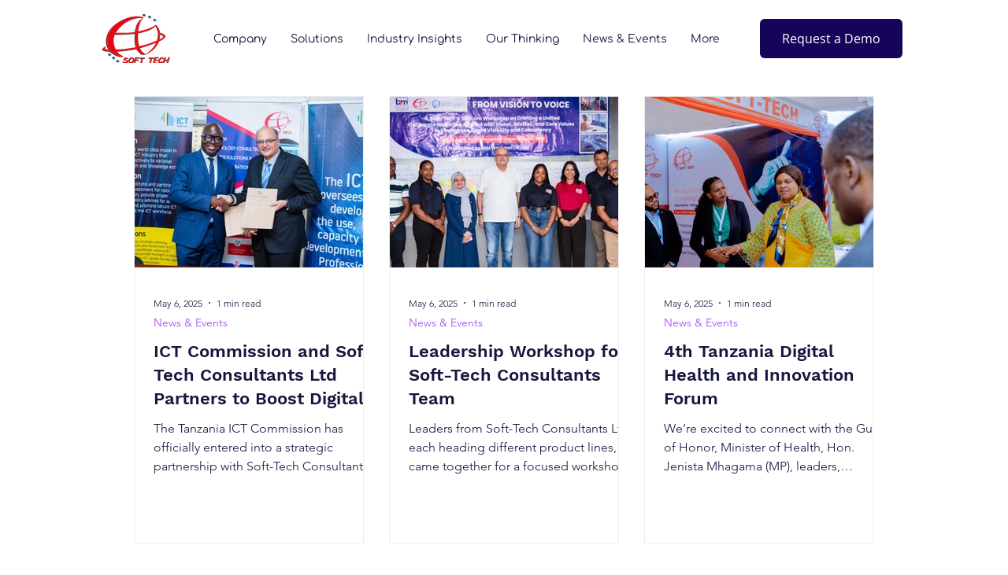

--- FILE ---
content_type: application/javascript
request_url: https://static.parastorage.com/services/communities-blog-ooi/1.3069.0/BlogViewerWidget.bundle.min.js
body_size: 209605
content:
!function(e,t){"object"==typeof exports&&"object"==typeof module?module.exports=t(require("@wix/image-kit"),require("react"),require("react-dom"),require("lodash")):"function"==typeof define&&define.amd?define(["imageClientApi","react","reactDOM","lodash"],t):"object"==typeof exports?exports.BlogViewerWidget=t(require("@wix/image-kit"),require("react"),require("react-dom"),require("lodash")):e.BlogViewerWidget=t(e.__imageClientApi__,e.React,e.ReactDOM,e._)}("undefined"!=typeof self?self:this,((e,t,o,r)=>(()=>{var n={58899:e=>{e.exports={TRANSFORM_TYPE_FIT:"fit",TRANSFORM_TYPE_FILL:"fill"}},96648:(e,t,o)=>{var r=o(58899).TRANSFORM_TYPE_FIT,n=o(16252).min,a="png",i=[a,"gif","jpg","jpeg"];function s(e){return(/[.]([^.]+)$/.exec(e)&&/[.]([^.]+)$/.exec(e)[1]||"").toLowerCase()}e.exports={getImageFilename:function(e){return e?e.replace(/^media\//,""):""},getImageUrl:function(e){return function(t,o){var l=void 0===t?{}:t,u=l.file_name,d=l.width,c=l.height,p=void 0===o?{}:o,g=p.maxWidth,m=void 0===g?1e3:g,h=p.maxHeight,f=void 0===h?1e3:h,b=p.quality,y=void 0===b?80:b,v=p.type,_=void 0===v?r:v,w=p.format,C=p.blur,E=void 0===C?0:C,x=p.encode,S=void 0!==x&&x;if(!w){var N=s(u);w=i.includes(N)?N:a}if(u){var A=[n([m,d]),n([f,c])];return"https://"+e+"/media/"+u+"/v1/"+_+"/w_"+A[0]+"%2Ch_"+A[1]+"%2C"+function(e){return e>0?"blur_"+e+"%2C":""}(E)+"al_c"+(y&&w!==a?"%2Cq_"+y:"")+(S?",enc_auto":"")+"/file."+w}return""}},getFileFormat:s}},97377:(e,t,o)=>{var r=o(96648),n=r.getImageFilename,a=r.getImageUrl;e.exports={resizeThumbnail:function(e){return function(t,o,r){return{url:a(e)({file_name:n(t),width:o,height:r},{maxWidth:640,maxHeight:480}),width:640,height:480}}},MAX_THUMBNAIL_WIDTH:640,MAX_THUMBNAIL_HEIGHT:480}},73990:e=>{e.exports=function(e){return function(t){return t&&e?"https://"+e+"/"+t:""}}},49076:(e,t,o)=>{"use strict";o.d(t,{UI:()=>a});var r="NOT_FOUND";var n=function(e,t){return e===t};function a(e,t){var o,a,i="object"==typeof t?t:{equalityCheck:t},s=i.equalityCheck,l=void 0===s?n:s,u=i.maxSize,d=void 0===u?1:u,c=i.resultEqualityCheck,p=function(e){return function(t,o){if(null===t||null===o||t.length!==o.length)return!1;for(var r=t.length,n=0;n<r;n++)if(!e(t[n],o[n]))return!1;return!0}}(l),g=1===d?(o=p,{get:function(e){return a&&o(a.key,e)?a.value:r},put:function(e,t){a={key:e,value:t}},getEntries:function(){return a?[a]:[]},clear:function(){a=void 0}}):function(e,t){var o=[];function n(e){var n=o.findIndex((function(o){return t(e,o.key)}));if(n>-1){var a=o[n];return n>0&&(o.splice(n,1),o.unshift(a)),a.value}return r}return{get:n,put:function(t,a){n(t)===r&&(o.unshift({key:t,value:a}),o.length>e&&o.pop())},getEntries:function(){return o},clear:function(){o=[]}}}(d,p);function m(){var t=g.get(arguments);if(t===r){if(t=e.apply(null,arguments),c){var o=g.getEntries().find((function(e){return c(e.value,t)}));o&&(t=o.value)}g.put(arguments,t)}return t}return m.clearCache=function(){return g.clear()},m}},69695:(e,t,o)=>{"use strict";function r(e){for(var t=arguments.length,o=new Array(t>1?t-1:0),r=1;r<t;r++)o[r-1]=arguments[r];return function(){for(var t=arguments.length,r=new Array(t),n=0;n<t;n++)r[n]=arguments[n];var a,i=0,s={memoizeOptions:void 0},l=r.pop();if("object"==typeof l&&(s=l,l=r.pop()),"function"!=typeof l)throw new Error("createSelector expects an output function after the inputs, but received: ["+typeof l+"]");var u=s.memoizeOptions,d=void 0===u?o:u,c=Array.isArray(d)?d:[d],p=function(e){var t=Array.isArray(e[0])?e[0]:e;if(!t.every((function(e){return"function"==typeof e}))){var o=t.map((function(e){return"function"==typeof e?"function "+(e.name||"unnamed")+"()":typeof e})).join(", ");throw new Error("createSelector expects all input-selectors to be functions, but received the following types: ["+o+"]")}return t}(r),g=e.apply(void 0,[function(){return i++,l.apply(null,arguments)}].concat(c)),m=e((function(){for(var e=[],t=p.length,o=0;o<t;o++)e.push(p[o].apply(null,arguments));return a=g.apply(null,e)}));return Object.assign(m,{resultFunc:l,memoizedResultFunc:g,dependencies:p,lastResult:function(){return a},recomputations:function(){return i},resetRecomputations:function(){return i=0}}),m}}o.d(t,{Mz:()=>n});var n=r(o(49076).UI)},22054:(e,t,o)=>{"use strict";o.d(t,{FC:()=>i,Ur:()=>n,l:()=>a,y$:()=>r});const r="file-download-will-begin-shortly",n="file-too-big",a="file-upload-limited",i="file-upload-failure"},52688:(e,t,o)=>{"use strict";o.d(t,{Jl:()=>r,aj:()=>n});const r="blog",n="post"},63544:(e,t,o)=>{"use strict";o.d(t,{AJ:()=>a,Xv:()=>s,r2:()=>i});var r=o(74740);const n={[r.As]:{title:{start:22,min:16,max:22},description:{start:16,min:12,max:16},metadata:{start:12,min:10,max:14}},[r.ML]:{title:{start:26,min:18,max:28},description:{start:16,min:12,max:16},metadata:{start:12,min:10,max:14}},[r.sC]:{title:{start:28,min:20,max:28},description:{start:16,min:12,max:16},metadata:{start:12,min:10,max:14}},[r.ag]:{title:{start:26},description:{start:16},metadata:{start:12}},[r.yK]:{title:{start:40},description:{start:18},metadata:{start:14}},[r.gu]:{title:{start:22},description:{start:16},metadata:{start:12}},[r.Nk]:{title:{start:28,min:20,max:28},description:{start:16,min:12,max:16},metadata:{start:12,min:10,max:14}},[r.Ul]:{title:{start:22,min:16,max:22},description:{start:16,min:12,max:16},metadata:{start:12,min:10,max:14}},[r.LO]:{title:{start:28,min:16,max:22},description:{start:16},metadata:{start:12}},[r.h5]:{title:{start:26,min:26,max:48},description:{start:16},metadata:{start:12}},[r.QC]:{title:{start:22,min:12,max:30},description:{start:14,min:12,max:18},metadata:{start:12}},[r.G_]:{title:{start:14,min:12,max:30},description:{start:14,min:12,max:18},metadata:{start:12}},[r.a1]:{title:{start:22,min:12,max:30},description:{start:16,min:12,max:18},metadata:{start:12}},[r.bf]:{title:{start:22,min:26,max:48},description:{start:16},metadata:{start:12}},[r.XH]:{title:{start:26,min:26,max:48},description:{start:16},metadata:{start:12},mobile:{title:{start:22,min:20,max:48},description:{start:16},metadata:{start:12}}},[r.nH]:{title:{start:28,min:26,max:48},description:{start:16},metadata:{start:12}},[r.Em]:{title:{start:26,min:18,max:28},description:{start:16,min:12,max:16},metadata:{start:12,min:10,max:14}},[r.Zv]:{title:{start:28,min:20,max:28},description:{start:16,min:12,max:16},metadata:{start:12,min:10,max:14}},[r.yp]:{title:{start:28,min:20,max:28},description:{start:16,min:12,max:16},metadata:{start:12,min:10,max:14}},[r.ql]:{title:{start:22,min:26,max:48},description:{start:16},metadata:{start:12},mobile:{title:{start:22,min:26,max:48},description:{start:16},metadata:{start:12}}},[r.Qc]:{title:{start:22,min:26,max:48},description:{start:16},metadata:{start:12}},[r.qt]:{title:{start:22,min:26,max:48},description:{start:16},metadata:{start:12}},[r.xA]:{title:{start:28,min:20,max:28},description:{start:16,min:12,max:16},metadata:{start:12,min:10,max:14}},[r._m]:{title:{start:22,min:20,max:28},description:{start:16,min:12,max:16},metadata:{start:12,min:10,max:14},mobile:{title:{start:22,min:20,max:28},description:{start:14,min:12,max:16},metadata:{start:12,min:10,max:14}}},[r.mA]:{title:{start:14},description:{start:14},metadata:{start:12},mobile:{title:{start:14},description:{start:14},metadata:{start:12}}},[r.s4]:{title:{start:18},description:{start:14},metadata:{start:12}},[r.Ws]:{title:{start:22},description:{start:14},metadata:{start:12}}},a=(e,t,o)=>{const r=o&&n[e].mobile;return r?r[t].start:n[e][t].start},i=(e,t)=>n[e][t].max,s=(e,t)=>n[e][t].min},15413:(e,t,o)=>{"use strict";o.d(t,{F$:()=>n});var r=o(93396);const n="posts",a=`posts-${r.Is.unpublished}`,i=`posts-${r.Is.published}`,s=`posts-${r.Is.scheduled}`,l=`posts-${r.Is.deleted}`,u=`posts-${r.Is.in_review}`},45696:(e,t,o)=>{"use strict";o.d(t,{A:()=>r});const r={formats:{date:{monthAndYearUtc:{month:"long",year:"numeric"},date:{month:"short",day:"numeric"},fullDate:{year:"numeric",month:"short",day:"numeric"}},time:{hoursAndMinutes:{hour:"numeric",minute:"2-digit"}}}}},74740:(e,t,o)=>{"use strict";o.d(t,{$5:()=>we,As:()=>u,D1:()=>le,D5:()=>ye,Em:()=>w,Ev:()=>Ce,G_:()=>f,Ge:()=>de,IG:()=>ve,It:()=>me,JQ:()=>V,KN:()=>ce,LO:()=>I,ML:()=>d,NN:()=>Ee,Nk:()=>D,PE:()=>r,Pd:()=>G,Q2:()=>F,QC:()=>h,Qc:()=>S,Qz:()=>_e,S1:()=>Z,Sv:()=>ue,Ul:()=>L,W5:()=>se,WW:()=>B,Ws:()=>k,XH:()=>v,Xe:()=>z,ZI:()=>q,Zv:()=>C,_R:()=>H,_c:()=>W,_m:()=>O,a1:()=>b,ag:()=>p,bf:()=>y,ei:()=>pe,fG:()=>be,gc:()=>he,gu:()=>m,h5:()=>R,iw:()=>U,js:()=>ge,kS:()=>j,l3:()=>oe,l4:()=>J,mA:()=>P,nH:()=>_,pV:()=>K,q7:()=>fe,ql:()=>x,qt:()=>N,rc:()=>xe,s4:()=>T,sC:()=>c,ur:()=>M,v:()=>X,wO:()=>Y,xA:()=>A,yK:()=>g,yp:()=>E,z5:()=>l});var r,n,a,i=o(16252),s=o(3790);!function(e){e[e.CardProfile=3]="CardProfile",e[e.FullPost=4]="FullPost",e[e.Mobile=5]="Mobile",e[e.OneColumnMobile=10]="OneColumnMobile",e[e.SideBySideMobile=11]="SideBySideMobile",e[e.TextOnImageMobile=12]="TextOnImageMobile",e[e.PgTextOnImageSmall=23]="PgTextOnImageSmall",e[e.PgTextOnImageMedium=13]="PgTextOnImageMedium",e[e.PgTextOnImageLarge=24]="PgTextOnImageLarge",e[e.PgCardMedium=14]="PgCardMedium",e[e.PgSideBySide=15]="PgSideBySide",e[e.PgSideBySideRight=22]="PgSideBySideRight",e[e.PgGrid=16]="PgGrid",e[e.PgGridIntermediate=20]="PgGridIntermediate",e[e.PgGridLarge=21]="PgGridLarge",e[e.PgOneColumn=17]="PgOneColumn",e[e.Slider=18]="Slider",e[e.List=19]="List",e[e.ListMedium=25]="ListMedium",e[e.ListLarge=26]="ListLarge",e[e.CardSmall=0]="CardSmall",e[e.CardMedium=1]="CardMedium",e[e.CardLarge=2]="CardLarge",e[e.SideBySide=6]="SideBySide",e[e.Grid=7]="Grid",e[e.TextOnImageSmall=8]="TextOnImageSmall",e[e.TextOnImageMedium=9]="TextOnImageMedium"}(r||(r={})),function(e){e.CardSmall="small",e.CardMedium="medium",e.CardLarge="large",e.CardProfile="profile",e.FullPost="full",e.SideBySide="side-by-side",e.Grid="grid",e.TextOnImageSmall="text-on-image-small",e.TextOnImageMedium="text-on-image-medium",e.PgTextOnImageSmall="pg-text-on-image-small",e.PgTextOnImageMedium="pg-text-on-image-medium",e.PgTextOnImageLarge="pg-text-on-image-large",e.PgCardMedium="pg-medium",e.PgSideBySide="pg-side-by-side",e.PgSideBySideRight="pg-side-by-side-right",e.PgGrid="pg-grid",e.PgGridIntermediate="pg-grid-intermediate",e.PgGridLarge="pg-grid-large",e.PgOneColumn="pg-one-column",e.Slider="slider",e.List="list",e.ListMedium="list-medium",e.ListLarge="list-large",e.Mobile="mobile",e.OneColumnMobile="one-column-mobile",e.SideBySideMobile="side-by-side-mobile",e.TextOnImageMobile="text-on-image-mobile"}(n||(n={})),function(e){e[e.CardMedium=1]="CardMedium",e[e.SideBySide=6]="SideBySide",e[e.TextOnImageMedium=9]="TextOnImageMedium",e[e.Grid=7]="Grid",e[e.CardSmall=0]="CardSmall",e[e.TextOnImageSmall=8]="TextOnImageSmall",e[e.CardLarge=2]="CardLarge"}(a||(a={}));const l=r.Grid,u=r.CardSmall,d=r.CardMedium,c=r.CardLarge,p=r.CardProfile,g=r.FullPost,m=r.Mobile,h=r.OneColumnMobile,f=r.SideBySideMobile,b=r.TextOnImageMobile,y=r.PgTextOnImageSmall,v=r.PgTextOnImageMedium,_=r.PgTextOnImageLarge,w=r.PgCardMedium,C=r.PgSideBySide,E=r.PgSideBySideRight,x=r.PgGrid,S=r.PgGridIntermediate,N=r.PgGridLarge,A=r.PgOneColumn,O=r.Slider,P=r.List,T=r.ListMedium,k=r.ListLarge,D=r.SideBySide,L=r.Grid,I=r.TextOnImageSmall,R=r.TextOnImageMedium,M=n.CardSmall,B=n.CardMedium,F=n.CardLarge,V=(n.CardProfile,n.FullPost,n.Mobile,n.SideBySide),U=n.Grid,z=n.TextOnImageSmall,K=n.TextOnImageMedium,H=n.OneColumnMobile,W=n.SideBySideMobile,j=n.TextOnImageMobile,G=n.PgTextOnImageSmall,J=n.PgTextOnImageMedium,q=n.PgTextOnImageLarge,Z=n.PgCardMedium,X=n.PgSideBySide,Y=(n.PgSideBySideRight,n.PgGrid),$=(n.PgGridIntermediate,n.PgGridLarge,n.PgOneColumn,n.Slider,n.List,n.ListMedium,n.ListLarge,[n.Mobile,n.OneColumnMobile,n.SideBySideMobile,n.TextOnImageMobile]),Q={[r.CardSmall]:n.CardSmall,[r.CardMedium]:n.CardMedium,[r.CardLarge]:n.CardLarge,[r.FullPost]:n.FullPost,[r.SideBySide]:n.SideBySide,[r.Grid]:n.Grid,[r.TextOnImageSmall]:n.TextOnImageSmall,[r.TextOnImageMedium]:n.TextOnImageMedium,[r.TextOnImageMobile]:n.TextOnImageMobile,[r.PgTextOnImageSmall]:n.PgTextOnImageSmall,[r.PgTextOnImageMedium]:n.PgTextOnImageMedium,[r.PgTextOnImageLarge]:n.PgTextOnImageLarge,[r.PgCardMedium]:n.PgCardMedium,[r.PgSideBySide]:n.PgSideBySide,[r.PgSideBySideRight]:n.PgSideBySideRight,[r.PgGrid]:n.PgGrid,[r.PgGridIntermediate]:n.PgGridIntermediate,[r.PgGridLarge]:n.PgGridLarge,[r.PgOneColumn]:n.PgOneColumn,[r.List]:n.List,[r.ListMedium]:n.ListMedium,[r.ListLarge]:n.ListLarge,[r.Slider]:n.Slider},ee={[r.PgGrid]:n.PgGrid,[r.PgGridLarge]:n.PgGridLarge,[r.Slider]:n.Slider,[r.ListMedium]:n.ListMedium,[r.ListLarge]:n.ListLarge,[r.PgSideBySide]:n.PgSideBySide,[r.PgSideBySideRight]:n.PgSideBySideRight,[r.PgOneColumn]:n.PgOneColumn,[r.PgTextOnImageSmall]:n.PgTextOnImageSmall,[r.PgTextOnImageMedium]:n.PgTextOnImageMedium,[r.PgTextOnImageLarge]:n.PgTextOnImageLarge,[r.PgGridIntermediate]:n.PgGridIntermediate,[r.List]:n.List,[r.PgCardMedium]:n.PgCardMedium},te={[r.PgGrid]:n.PgGrid,[r.PgGridLarge]:n.PgGridLarge,[r.Slider]:n.Slider,[r.ListMedium]:n.ListMedium,[r.ListLarge]:n.ListLarge,[r.PgSideBySide]:n.PgSideBySide,[r.PgSideBySideRight]:n.PgSideBySideRight,[r.PgOneColumn]:n.PgOneColumn,[r.PgTextOnImageSmall]:n.PgTextOnImageSmall,[r.PgTextOnImageMedium]:n.PgTextOnImageMedium,[r.PgTextOnImageLarge]:n.PgTextOnImageLarge,[r.PgGridIntermediate]:n.PgGridIntermediate,[r.List]:n.List,[r.PgCardMedium]:n.PgCardMedium},oe={[r.PgGrid]:r.PgGrid,[r.PgGridIntermediate]:r.PgGrid,[r.PgGridLarge]:r.PgGrid,[r.Slider]:r.Slider,[r.List]:r.List,[r.ListMedium]:r.List,[r.OneColumnMobile]:r.OneColumnMobile,[r.SideBySideMobile]:r.SideBySideMobile,[r.SideBySide]:r.SideBySideMobile,[r.ListLarge]:r.List,[r.PgSideBySide]:r.PgGrid,[r.PgSideBySideRight]:r.PgGrid,[r.PgTextOnImageMedium]:r.PgTextOnImageMedium,[r.PgTextOnImageSmall]:r.PgTextOnImageMedium,[r.PgTextOnImageLarge]:r.PgTextOnImageMedium,[r.PgOneColumn]:r.PgGrid,[r.PgCardMedium]:r.PgGrid},re={[r.PgSideBySide]:n.PgSideBySide},ne={...Q,...ee,...te,...re},ae=(s.ti,s.vx,s.wj,s.CI,s.$Y,{[r.OneColumnMobile]:n.OneColumnMobile,[r.SideBySideMobile]:n.SideBySideMobile,[r.TextOnImageMobile]:n.TextOnImageMobile}),ie={[r.CardProfile]:n.CardProfile,[r.Mobile]:n.Mobile};r.PgGrid,r.PgGridIntermediate,r.PgGridLarge,r.PgCardMedium,r.PgOneColumn,r.Slider,r.List,r.ListMedium,r.ListLarge;var se;function le(e){return e?ne[e]:void 0}!function(e){e[e.ImageLeft=0]="ImageLeft",e[e.ImageRight=1]="ImageRight",e[e.ImageNone=2]="ImageNone"}(se||(se={}));const ue=e=>ne[e]||ae[e]||ie[e],de=e=>[r.PgTextOnImageSmall,r.PgTextOnImageMedium,r.PgTextOnImageLarge,r.PgCardMedium,r.PgSideBySide,r.PgSideBySideRight,r.PgGrid,r.PgGridIntermediate,r.PgGridLarge,r.PgOneColumn,r.List,r.ListMedium,r.ListLarge,r.Slider].includes(Number(e)),ce=e=>[n.PgTextOnImageSmall,n.PgTextOnImageMedium,n.PgTextOnImageLarge,n.PgCardMedium,n.PgSideBySide,n.PgSideBySideRight,n.PgGrid,n.PgOneColumn].includes(e),pe=e=>Number(e)===r.PgOneColumn,ge=e=>Number(e)===r.PgSideBySide||Number(e)===r.PgSideBySideRight,me=e=>Number(e)===r.FullPost,he=e=>(0,i.includes)([r.TextOnImageSmall,r.TextOnImageMedium,r.TextOnImageMobile,r.PgTextOnImageSmall,r.PgTextOnImageMedium,r.PgTextOnImageLarge],Number(e)),fe=e=>Number(e)===r.Slider,be=e=>Number(e)===r.List||Number(e)===r.ListMedium||Number(e)===r.ListLarge,ye=e=>(0,i.includes)([r.Mobile,r.OneColumnMobile,r.SideBySideMobile,r.TextOnImageMobile],Number(e)),ve=e=>(0,i.includes)($,e),_e=e=>(0,i.includes)([n.PgSideBySide,n.PgSideBySideRight],e),we=e=>e===n.PgOneColumn,Ce=e=>(0,i.includes)([n.List,n.ListMedium,n.ListLarge],e),Ee=e=>(0,i.includes)([n.TextOnImageSmall,n.TextOnImageMedium,n.TextOnImageMobile,n.PgTextOnImageSmall,n.PgTextOnImageMedium,n.PgTextOnImageLarge],e);function xe(e){return[r.CardLarge,r.FullPost,r.Grid,r.PgGridIntermediate,r.PgGridLarge,r.Mobile,r.SideBySide,r.TextOnImageMedium,r.TextOnImageSmall,r.OneColumnMobile,r.SideBySideMobile,r.TextOnImageMobile,r.PgTextOnImageSmall,r.PgTextOnImageMedium,r.PgTextOnImageLarge,r.PgSideBySide,r.PgSideBySideRight,r.PgGrid,r.PgOneColumn,r.List,r.ListMedium,r.ListLarge].includes(e)}},86513:(e,t,o)=>{"use strict";o.d(t,{Bh:()=>n,IM:()=>r});const r="share-post",n="demo-mode"},63770:(e,t,o)=>{"use strict";o.d(t,{au:()=>a,ix:()=>r,ml:()=>i,rz:()=>n,ti:()=>s});const r=20,n=24,a=5,i=3;var s;!function(e){e[e.InfiniteScroll=0]="InfiniteScroll",e[e.MultiplePages=1]="MultiplePages"}(s||(s={}))},82314:(e,t,o)=>{"use strict";o.d(t,{EB:()=>n,F$:()=>s,Oo:()=>a,P1:()=>u,Tw:()=>i,fR:()=>r,mz:()=>l});const r="PostListMasonry",n="PostListSimple",a="PostListMobile",i="PostListItem",s="SideBySideMobile",l="TextOnImageMobile",u="Post"},93396:(e,t,o)=>{"use strict";o.d(t,{Is:()=>n,TT:()=>r});const r=480,n={published:"published",unpublished:"unpublished",scheduled:"scheduled",deleted:"deleted",in_moderation:"in_moderation",in_review:"in_review"}},21504:(e,t,o)=>{"use strict";o.d(t,{DM:()=>E,E0:()=>f,KN:()=>q,LG:()=>g,MQ:()=>h,Mw:()=>G,Nr:()=>p,PE:()=>A,Qp:()=>v,X:()=>u,Zx:()=>c,dq:()=>l,eg:()=>d,hs:()=>_,ij:()=>w,jk:()=>N,kt:()=>x,n$:()=>ye,rE:()=>S,rM:()=>m,sr:()=>C,uO:()=>J,vw:()=>y,z2:()=>b});var r=o(74740),n=o(3790);const a=2,i=3,s=6;var l,u;!function(e){e.Crop="0",e.Max="1"}(l||(l={})),function(e){e[e.Proportional=0]="Proportional",e[e.Fixed=1]="Fixed"}(u||(u={}));const d={MANUAL:0,AUTO:1};var c;!function(e){e[e.FitToScreen=0]="FitToScreen",e[e.ItemsPerRow=1]="ItemsPerRow"}(c||(c={}));const p="DEFAULT_PG_LAYOUT_IMAGE_RATIO",g="DEFAULT_PG_LAYOUT_ITEM_SIZE",m="DEFAULT_PG_LAYOUT_CARDS_ROW_TYPE",h="DEFAULT_PG_LAYOUT_POSTS_PER_ROW",f="DEFAULT_PG_LAYOUT_INFO_SIZE",b="DEFAULT_PG_LAYOUT_INFO_SIZE_TYPE",y="DEFAULT_PG_LAYOUT_SPACING",v="DEFAULT_PG_LAYOUT_SIDES_PADDING",_="DEFAULT_PG_LAYOUT_MARGINS",w="DEFAULT_PG_IMAGE_ALIGNMENT",C="DEFAULT_PG_IMAGE_PROPORTIONS",E="DEFAULT_PG_IMAGE_WIDTH",x="DEFAULT_PG_IMAGE_RESIZING_MODE",S="DEFAULT_PG_LAYOUT_IMAGE_CROP_TYPE",N="DEFAULT_PG_LAYOUT_TITLE_LINE_COUNT",A="DEFAULT_PG_LAYOUT_DESCRIPTION_LINE_COUNT",O="MIN_PG_LAYOUT_SPACNG",P="MIN_PG_LAYOUT_ITEM_SIZE",T="MIN_PG_LAYOUT_POSTS_PER_ROW",k="MIN_PG_LAYOUT_INFO_SIZE",D="MIN_PG_LAYOUT_SIDES_PADDING",L="MIN_PG_LAYOUT_MARGINS",I="MIN_PG_LAYOUT_TITLE_LINE_COUNT",R="MIN_PG_LAYOUT_DESCRIPTION_LINE_COUNT",M="MIN_PG_IMAGE_PROPORTIONS",B="MAX_PG_LAYOUT_ITEM_SIZE",F="MAX_PG_LAYOUT_POSTS_PER_ROW",V="MAX_PG_LAYOUT_INFO_SIZE",U="MAX_PG_LAYOUT_SPACNG",z="MAX_PG_LAYOUT_SIDES_PADDING",K="MAX_PG_LAYOUT_MARGINS",H="MAX_PG_LAYOUT_TITLE_LINE_COUNT",W="MAX_PG_LAYOUT_DESCRIPTION_LINE_COUNT",j="MAX_PG_IMAGE_PROPORTIONS",G="DEFAULT_PG_LAYOUT_SPACING_MOBILE",J="DEFAULT_PG_LAYOUT_MARGINS_MOBILE",q="DEFAULT_PG_LAYOUT_IMAGE_RATIO_MOBILE",Z={[O]:0,[P]:150,[T]:1,[D]:0,[L]:0,[I]:1,[U]:100,[B]:1e3,[F]:5,[z]:100,[K]:100,[H]:6,[p]:3,[g]:454,[m]:c.FitToScreen,[h]:3,[y]:32,[v]:30,[_]:20,[S]:0,[N]:3,[G]:20,[J]:0,[q]:3},X={...Z,[g]:292,[v]:24},Y={...Z,[p]:1,[g]:1e3},$={[O]:0,[P]:150,[T]:1,[D]:0,[L]:0,[I]:1,[U]:100,[B]:1e3,[F]:5,[z]:100,[K]:100,[H]:6,[p]:i,[g]:454,[m]:c.ItemsPerRow,[h]:3,[y]:24,[v]:24,[_]:0,[S]:l.Crop,[N]:3,[G]:20,[J]:0,[q]:3},Q={[O]:0,[P]:150,[T]:1,[k]:0,[D]:0,[L]:0,[I]:1,[R]:1,[U]:100,[B]:1e3,[F]:5,[V]:700,[z]:100,[K]:100,[H]:6,[W]:8,[g]:454,[m]:c.FitToScreen,[h]:3,[f]:350,[b]:d.MANUAL,[y]:32,[v]:30,[_]:20,[N]:3,[A]:3},ee={[P]:450,[O]:0,[D]:0,[L]:0,[M]:20,[I]:1,[R]:1,[B]:1200,[U]:100,[z]:100,[K]:100,[j]:60,[H]:6,[W]:8,[g]:1100,[y]:32,[v]:36,[_]:20,[C]:50,[x]:u.Proportional,[w]:2,[p]:2,[S]:0,[N]:3,[A]:3},te={...ee,[w]:1},oe={[g]:980,[y]:24,[v]:30,[_]:30,[E]:177,[x]:u.Fixed,[w]:2,[p]:3,[S]:0,[N]:2,[A]:0},re={[P]:450,[O]:0,[D]:0,[L]:0,[M]:20,[I]:1,[R]:1,[B]:1200,[U]:100,[z]:100,[K]:100,[j]:60,[H]:6,[W]:8,[g]:1100,[y]:24,[v]:24,[_]:0,[C]:30,[x]:u.Proportional,[w]:2,[p]:a,[S]:l.Crop,[N]:3,[A]:3},ne={[O]:0,[P]:150,[T]:1,[k]:0,[D]:0,[L]:0,[I]:1,[R]:1,[U]:100,[B]:1e3,[F]:5,[V]:700,[z]:100,[K]:100,[H]:6,[W]:8,[p]:2,[g]:292,[m]:c.FitToScreen,[h]:3,[f]:350,[b]:d.MANUAL,[y]:32,[v]:24,[_]:20,[S]:0,[N]:3,[A]:3,[G]:20,[J]:0,[q]:2},ae={[O]:0,[P]:150,[T]:1,[k]:0,[D]:0,[L]:0,[I]:1,[R]:1,[U]:100,[B]:1e3,[F]:5,[V]:700,[z]:100,[K]:100,[H]:6,[W]:8,[p]:a,[g]:292,[m]:c.ItemsPerRow,[h]:3,[f]:350,[b]:d.AUTO,[y]:24,[v]:24,[_]:0,[S]:l.Crop,[N]:3,[A]:3,[G]:20,[J]:0,[q]:2},ie={...ne,[g]:454},se={...ne,[p]:1,[g]:1e3},le={[O]:0,[D]:0,[L]:0,[k]:0,[I]:1,[R]:1,[U]:100,[z]:100,[K]:100,[V]:700,[H]:6,[W]:8,[y]:32,[v]:48,[_]:20,[p]:6,[f]:350,[b]:d.MANUAL,[N]:3,[A]:3},ue={[O]:0,[D]:0,[L]:0,[k]:0,[I]:1,[R]:1,[U]:100,[z]:100,[K]:100,[V]:700,[H]:6,[W]:8,[y]:24,[v]:24,[_]:0,[p]:s,[f]:350,[b]:d.AUTO,[N]:3,[A]:3},de={[O]:0,[P]:150,[T]:1,[D]:0,[L]:0,[k]:0,[M]:20,[I]:1,[R]:1,[U]:100,[B]:1e3,[F]:5,[z]:100,[K]:100,[V]:300,[j]:80,[H]:6,[W]:8,[y]:12,[g]:292,[m]:c.FitToScreen,[h]:3,[f]:100,[v]:12,[_]:0,[p]:3,[C]:25,[x]:u.Proportional,[w]:1,[S]:0,[N]:3,[A]:3,[G]:20,[J]:0,[q]:3},ce={[O]:0,[P]:150,[T]:1,[D]:0,[L]:0,[k]:0,[M]:20,[I]:1,[R]:1,[U]:100,[B]:1e3,[F]:5,[z]:100,[K]:100,[V]:300,[j]:80,[H]:6,[W]:8,[y]:24,[g]:292,[m]:c.ItemsPerRow,[h]:3,[f]:100,[b]:d.MANUAL,[v]:12,[_]:0,[p]:i,[C]:25,[x]:u.Proportional,[w]:1,[S]:l.Crop,[N]:3,[A]:3,[G]:20,[J]:0,[q]:3},pe={...de,[g]:454,[f]:60,[_]:20,[y]:24,[w]:2,[v]:24},ge={...de,[g]:1e3,[f]:25,[_]:20,[y]:24,[w]:2,[v]:24},me={[y]:20,[g]:280,[m]:c.FitToScreen,[h]:1,[f]:60,[v]:12,[_]:0,[p]:3,[C]:32,[x]:u.Proportional,[w]:2,[S]:0,[N]:3},he={[k]:0,[D]:0,[L]:0,[I]:1,[R]:1,[V]:700,[z]:48,[K]:100,[H]:6,[W]:8,[f]:230,[b]:d.MANUAL,[v]:24,[_]:0,[p]:1,[S]:0,[N]:3,[A]:3,[J]:0,[q]:2},fe={[k]:0,[D]:0,[L]:0,[I]:1,[R]:1,[V]:700,[z]:48,[K]:100,[H]:6,[W]:8,[f]:230,[b]:d.AUTO,[v]:24,[_]:0,[p]:a,[S]:l.Crop,[N]:3,[A]:3,[J]:0,[q]:2},be={[r.bf]:{[n.ti]:X,[n.vx]:X,[n.wj]:X,[n.e8]:X,[n.CI]:X,[n.$Y]:X},[r.XH]:{[n.ti]:Z,[n.vx]:Z,[n.wj]:Z,[n.e8]:Z,[n.CI]:$,[n.$Y]:Z},[r.nH]:{[n.ti]:Y,[n.vx]:Y,[n.wj]:Y,[n.e8]:Y,[n.CI]:Y,[n.$Y]:Y},[r.Em]:{[n.ti]:Q,[n.vx]:Q,[n.wj]:Q,[n.e8]:Q,[n.CI]:Q,[n.$Y]:Q},[r.Zv]:{[n.ti]:ee,[n.vx]:ee,[n.wj]:ee,[n.e8]:ee,[n.CI]:re,[n.$Y]:oe},[r.yp]:{[n.ti]:te,[n.vx]:te,[n.wj]:te,[n.e8]:te,[n.CI]:te,[n.$Y]:oe},[r.ql]:{[n.ti]:ne,[n.vx]:ne,[n.wj]:ne,[n.e8]:ne,[n.CI]:ae,[n.$Y]:ne},[r.Qc]:{[n.ti]:ie,[n.vx]:ie,[n.wj]:ie,[n.e8]:ie,[n.CI]:ie,[n.$Y]:ie},[r.qt]:{[n.ti]:se,[n.vx]:se,[n.wj]:se,[n.e8]:se,[n.CI]:se,[n.$Y]:se},[r.xA]:{[n.ti]:le,[n.vx]:le,[n.wj]:le,[n.e8]:le,[n.CI]:ue,[n.$Y]:le},[r._m]:{[n.ti]:he,[n.vx]:he,[n.wj]:he,[n.e8]:he,[n.CI]:fe,[n.$Y]:he},[r.mA]:{[n.ti]:de,[n.vx]:de,[n.wj]:de,[n.e8]:de,[n.CI]:ce,[n.$Y]:me},[r.s4]:{[n.ti]:pe,[n.vx]:pe,[n.wj]:pe,[n.e8]:pe,[n.CI]:pe,[n.$Y]:pe},[r.Ws]:{[n.ti]:ge,[n.vx]:ge,[n.wj]:ge,[n.e8]:ge,[n.CI]:ge,[n.$Y]:ge}},ye=(e,t,o=n.ti)=>{const r=be[e]?.[o];return r?.[t]}},91158:(e,t,o)=>{"use strict";o.d(t,{J:()=>n,jF:()=>i,uK:()=>r,wY:()=>a});const r="categories",n="hashtags",a="archive",i="tags"},3790:(e,t,o)=>{"use strict";o.d(t,{$Y:()=>l,CI:()=>s,e8:()=>a,gY:()=>u,ti:()=>r,vx:()=>n,wj:()=>i});const r="homepage",n="category",a="tags",i="post-list",s="related-posts",l="my-posts",u=[r,n]},56152:(e,t,o)=>{"use strict";o.d(t,{Qm:()=>r,X1:()=>n,aI:()=>l,bS:()=>a,gm:()=>i,kc:()=>u,nJ:()=>s});const r="facebook",n="twitter",a="linked-in",i="link",s="print",l=[r,n,a,i],u={[r]:"share-button.via-facebook",[n]:"share-button.via-twitter",[a]:"share-button.via-linked-in",[i]:"share-button.via-link",[s]:"post-actions.print"}},30223:(e,t,o)=>{"use strict";o.d(t,{g:()=>r});const r="PRIVATE"},31386:(e,t,o)=>{"use strict";o.d(t,{GM:()=>a,Mm:()=>r,eX:()=>i,vv:()=>n});const r="editor",n="preview",a="site",i="onboarding"},8674:(e,t,o)=>{"use strict";o.d(t,{C8:()=>a,FT:()=>i,Kp:()=>d,dl:()=>u,gN:()=>n,kz:()=>s,lf:()=>l,ni:()=>r});const r="style.numbers.category-label-layoutType",n="style.numbers.category-label-mobile-layoutType",a={text:0,button:1},i={wixParam:"category-label-isMobileDesignSettingsEnabled",appSettingsPath:"style.booleans.category-label-isMobileDesignSettingsEnabled",defaultValue:!1},s={textFont:{wixParam:"category-label-text-textFont",appSettingsPath:"style.fonts.category-label-text-textFont",defaultSize:14,minSize:10,maxSize:24,defaultTheme:"font_8"},textColor:{wixParam:"category-label-text-textColor",appSettingsPath:"style.colors.category-label-text-textColor",defaultColor:"color-8"},textColorHover:{wixParam:"category-label-text-textColorHover",appSettingsPath:"style.colors.category-label-text-textColorHover",defaultColor:"color-8",defaultOpacity:.7},uppercase:{wixParam:"category-label-text-uppercase",appSettingsPath:"style.booleans.category-label-text-uppercase",defaultValue:!1}},l={textFont:{wixParam:"category-label-text-mobile-textFont",appSettingsPath:"style.fonts.category-label-text-mobile-textFont",defaultSize:14,minSize:10,maxSize:24,defaultTheme:"font_8"},textColor:{wixParam:"category-label-text-mobile-textColor",appSettingsPath:"style.colors.category-label-text-mobile-textColor",defaultColor:"color-8"},uppercase:{wixParam:"category-label-text-mobile-uppercase",appSettingsPath:"style.booleans.category-label-text-mobile-uppercase",defaultValue:!1}},u={verticalPadding:{wixParam:"category-label-button-verticalPadding",appSettingsPath:"style.numbers.category-label-button-verticalPadding",defaultPadding:6,minPadding:0,maxPadding:100},horizontalPadding:{wixParam:"category-label-button-horizontalPadding",appSettingsPath:"style.numbers.category-label-button-horizontalPadding",defaultPadding:12,minPadding:0,maxPadding:100},textFont:{wixParam:"category-label-button-textFont",appSettingsPath:"style.fonts.category-label-button-textFont",defaultSize:14,minSize:10,maxSize:24,defaultTheme:"font_8"},textColor:{wixParam:"category-label-button-textColor",appSettingsPath:"style.colors.category-label-button-textColor",defaultColor:"color-1"},uppercase:{wixParam:"category-label-button-uppercase",appSettingsPath:"style.booleans.category-label-button-uppercase",defaultValue:!1},backgroundColor:{wixParam:"category-label-button-backgroundColor",appSettingsPath:"style.colors.category-label-button-backgroundColor",defaultColor:"color-8",defaultOpacity:1},cornerRadius:{wixParam:"category-label-button-cornerRadius",appSettingsPath:"style.numbers.category-label-button-cornerRadius",defaultRadius:0,minRadius:0,maxRadius:100},borderColor:{wixParam:"category-label-button-borderColor",appSettingsPath:"style.colors.category-label-button-borderColor",defaultColor:"color-8",defaultOpacity:1},borderWidth:{wixParam:"category-label-button-borderWidth",appSettingsPath:"style.numbers.category-label-button-borderWidth",defaultWidth:0,minWidth:0,maxWidth:10},textColorHover:{wixParam:"category-label-button-textColorHover",appSettingsPath:"style.colors.category-label-button-textColorHover",defaultColor:"color-1",defaultOpacity:1},backgroundColorHover:{wixParam:"category-label-button-backgroundColorHover",appSettingsPath:"style.colors.category-label-button-backgroundColorHover",defaultColor:"color-8",defaultOpacity:.7},borderColorHover:{wixParam:"category-label-button-borderColorHover",appSettingsPath:"style.colors.category-label-button-borderColorHover",defaultColor:"color-8",defaultOpacity:.7}},d={verticalPadding:{wixParam:"category-label-button-mobile-verticalPadding",appSettingsPath:"style.numbers.category-label-button-mobile-verticalPadding",defaultPadding:6,minPadding:0,maxPadding:100},horizontalPadding:{wixParam:"category-label-button-mobile-horizontalPadding",appSettingsPath:"style.numbers.category-label-button-mobile-horizontalPadding",defaultPadding:12,minPadding:0,maxPadding:100},textFont:{wixParam:"category-label-button-mobile-textFont",appSettingsPath:"style.fonts.category-label-button-mobile-textFont",defaultSize:14,minSize:10,maxSize:24,defaultTheme:"font_8"},textColor:{wixParam:"category-label-button-mobile-textColor",appSettingsPath:"style.colors.category-label-button-mobile-textColor",defaultColor:"color-1"},uppercase:{wixParam:"category-label-button-mobile-uppercase",appSettingsPath:"style.booleans.category-label-button-mobile-uppercase",defaultValue:!1},backgroundColor:{wixParam:"category-label-button-mobile-backgroundColor",appSettingsPath:"style.colors.category-label-button-mobile-backgroundColor",defaultColor:"color-8",defaultOpacity:1},cornerRadius:{wixParam:"category-label-button-mobile-cornerRadius",appSettingsPath:"style.numbers.category-label-button-mobile-cornerRadius",defaultRadius:0,minRadius:0,maxRadius:100},borderColor:{wixParam:"category-label-button-mobile-borderColor",appSettingsPath:"style.colors.category-label-button-mobile-borderColor",defaultColor:"color-8",defaultOpacity:1},borderWidth:{wixParam:"category-label-button-mobile-borderWidth",appSettingsPath:"style.numbers.category-label-button-mobile-borderWidth",defaultWidth:0,minWidth:0,maxWidth:10}}},17617:(e,t,o)=>{"use strict";o.d(t,{$T:()=>s,$l:()=>d,$u:()=>g,BA:()=>u,CE:()=>we,CG:()=>Z,CX:()=>y,DA:()=>c,DF:()=>K,Dt:()=>H,EV:()=>ie,EZ:()=>ne,Ei:()=>_e,Eo:()=>B,FG:()=>X,FX:()=>D,Gm:()=>te,HA:()=>C,HQ:()=>L,IR:()=>O,It:()=>N,Jt:()=>n,Ll:()=>Ne,MA:()=>A,MT:()=>ye,OB:()=>h,Oh:()=>fe,Op:()=>Ae,RL:()=>v,T3:()=>se,Tv:()=>$,Vi:()=>q,W4:()=>ue,WB:()=>_,Y:()=>Q,Zy:()=>T,_b:()=>ve,bD:()=>oe,bG:()=>Se,bl:()=>ge,bp:()=>l,cX:()=>ae,cc:()=>k,cz:()=>V,dJ:()=>I,eI:()=>Ce,eU:()=>b,fe:()=>z,g5:()=>ee,g7:()=>Oe,h5:()=>re,k7:()=>J,lJ:()=>ce,ld:()=>be,mS:()=>i,mY:()=>M,nS:()=>w,no:()=>xe,oR:()=>pe,pm:()=>le,rE:()=>m,rk:()=>R,ro:()=>S,sk:()=>F,sm:()=>G,uW:()=>me,ub:()=>j,ud:()=>Y,v:()=>x,w$:()=>Ee,w9:()=>he,wP:()=>f,xS:()=>W,xg:()=>P,ye:()=>de,z:()=>p,zA:()=>U,zg:()=>E});var r,n,a=o(91354);!function(e){e[e.NameAndPicture=0]="NameAndPicture",e[e.Name=1]="Name"}(r||(r={})),function(e){e[e.Left=0]="Left",e[e.Center=1]="Center",e[e.Right=2]="Right"}(n||(n={}));const i={"banner-isEnabled":{defaultValue:!1,key:"banner-isEnabled"},"blog-authorInfoType":{key:"blog-authorInfoType"},"blog-isAnonymousCommentsEnabled":{key:"blog-isAnonymousCommentsEnabled"},"blog-isAuthorNameEnabled":{key:"blog-isAuthorNameEnabled"},"blog-isAuthorPictureEnabled":{key:"blog-isAuthorPictureEnabled"},"blog-isCategoryLabelEnabled":{key:"blog-isCategoryLabelEnabled"},"blog-isCategoryLabelsEnabled":{key:"blog-isCategoryLabelsEnabled"},"blog-isCommentCountEnabled":{key:"blog-isCommentCountEnabled"},"blog-isCommentsEnabled":{key:"blog-isCommentsEnabled"},"blog-isCoverImageEnabled":{key:"blog-isCoverImageEnabled"},"blog-isLikeCountEnabled":{key:"blog-isLikeCountEnabled"},"blog-isMoreOptionsMenuEnabled":{key:"blog-isMoreOptionsMenuEnabled"},"blog-isPostDateEnabled":{key:"blog-isPostDateEnabled"},"blog-isPostDescriptionEnabled":{key:"blog-isPostDescriptionEnabled"},"blog-isPostListFullWidthEnabled":{key:"blog-isPostListFullWidthEnabled"},"blog-isPostPublishDateEnabled":{key:"blog-isPostPublishDateEnabled"},"blog-isPostRatingEnabled":{key:"blog-isPostRatingEnabled"},"blog-isPostTitleEnabled":{key:"blog-isPostTitleEnabled"},"blog-isPostUpdatedDateEnabled":{key:"blog-isPostUpdatedDateEnabled"},"blog-isReadingTimeEnabled":{key:"blog-isReadingTimeEnabled"},"blog-isRecentPostsEnabled":{key:"blog-isRecentPostsEnabled"},"blog-isTagsEnabled":{key:"blog-isTagsEnabled"},"blog-isViewCountEnabled":{key:"blog-isViewCountEnabled"},"blog-mobile-authorInfoType":{key:"blog-mobile-authorInfoType"},"blog-mobile-isAuthorNameEnabled":{key:"blog-mobile-isAuthorNameEnabled"},"blog-mobile-isAuthorPictureEnabled":{key:"blog-mobile-isAuthorPictureEnabled"},"blog-mobile-isCategoryLabelEnabled":{key:"blog-mobile-isCategoryLabelEnabled"},"blog-mobile-isCategoryLabelsEnabled":{key:"blog-mobile-isCategoryLabelsEnabled"},"blog-mobile-isCommentCountEnabled":{key:"blog-mobile-isCommentCountEnabled"},"blog-mobile-isCommentsEnabled":{key:"blog-mobile-isCommentsEnabled"},"blog-mobile-isCoverImageEnabled":{key:"blog-mobile-isCoverImageEnabled"},"blog-mobile-isLikeCountEnabled":{key:"blog-mobile-isLikeCountEnabled"},"blog-mobile-isMobileDisplaySettingsEnabled":{key:"blog-mobile-isMobileDisplaySettingsEnabled"},"blog-mobile-isMoreOptionsMenuEnabled":{key:"blog-mobile-isMoreOptionsMenuEnabled"},"blog-mobile-isPostDateEnabled":{key:"blog-mobile-isPostDateEnabled"},"blog-mobile-isPostDescriptionEnabled":{key:"blog-mobile-isPostDescriptionEnabled"},"blog-mobile-isPostPublishDateEnabled":{key:"blog-mobile-isPostPublishDateEnabled"},"blog-mobile-isPostRatingEnabled":{key:"blog-mobile-isPostRatingEnabled"},"blog-mobile-isPostTitleEnabled":{key:"blog-mobile-isPostTitleEnabled"},"blog-mobile-isPostUpdatedDateEnabled":{key:"blog-mobile-isPostUpdatedDateEnabled"},"blog-mobile-isReadingTimeEnabled":{key:"blog-mobile-isReadingTimeEnabled"},"blog-mobile-isRecentPostsEnabled":{key:"blog-mobile-isRecentPostsEnabled"},"blog-mobile-isTagsEnabled":{key:"blog-mobile-isTagsEnabled"},"blog-mobile-isViewCountEnabled":{key:"blog-mobile-isViewCountEnabled"},"blogMenu-isCategoryLabelsEnabled":{key:"blogMenu-isCategoryLabelsEnabled"},"blogMenu-isEnabled":{key:"blogMenu-isEnabled"},"blogMenu-isSearchEnabled":{key:"blogMenu-isSearchEnabled"},"blogMenu-mobile-isCategoryLabelsEnabled":{key:"blogMenu-mobile-isCategoryLabelsEnabled"},"blogMenu-mobile-isEnabled":{key:"blogMenu-mobile-isEnabled"},"blogMenu-mobile-isLoginButtonEnabled":{key:"blogMenu-mobile-isLoginButtonEnabled"},"blogMenu-mobile-isSearchEnabled":{key:"blogMenu-mobile-isSearchEnabled"},"categoryHeader-isEnabled":{key:"categoryHeader-isEnabled"},contentAlignment:{defaultValue:n.Left,key:"contentAlignment"},contentAlignmentMobile:{defaultValue:n.Left,key:"contentAlignmentMobile"},feedBackgroundColor:{defaultOpacity:0,defaultValue:"color-5",key:"feedBackgroundColor"},feedSliderArrowsColor:{defaultValue:"color-5",key:"feedSliderArrowsColor"},feedSliderArrowsPosition:{defaultValue:a.B9.OnGallery,key:"feedSliderArrowsPosition",options:a.OU},feedSliderArrowsSize:{defaultValue:18,key:"feedSliderArrowsSize",maxValue:180,minValue:6},feedSliderAutoSlide:{defaultValue:!1,key:"feedSliderAutoSlide"},feedSliderLoop:{defaultValue:!1,key:"feedSliderLoop"},feedSliderPauseTime:{defaultValue:4,key:"feedSliderPauseTime",maxValue:10,minValue:1},feedSliderShowArrows:{defaultValue:!0,key:"feedSliderShowArrows"},"navigation-backgroundColor":{defaultValue:"rgba(255,255,255,1)",key:"navigation-backgroundColor"},"navigation-textColor":{key:"navigation-textColor"},"navigation-textColorActive":{key:"navigation-textColorActive"},"pinterest-isEnabled":{key:"pinterest-isEnabled"},"socialSharing-isEnabled":{key:"socialSharing-isEnabled"},"socialSharing-mobile-isEnabled":{key:"socialSharing-mobile-isEnabled"},"twitter-isEnabled":{key:"twitter-isEnabled"},"widget-isLoginButtonEnabled":{key:"widget-isLoginButtonEnabled"}},s="blog-isViewCountEnabled",l=`style.booleans.${s}`,u="blog-isCommentCountEnabled",d=`style.booleans.${u}`,c="blog-isLikeCountEnabled",p=`style.booleans.${c}`,g="blog-isAuthorNameEnabled",m=`style.booleans.${g}`,h="blog-isAuthorPictureEnabled",f=`style.booleans.${h}`,b="blog-authorInfoType",y=`style.numbers.${b}`,v=0,_=1,w="blog-isPostDateEnabled",C=`style.booleans.${w}`,E="blog-isPostUpdatedDateEnabled",x=`style.booleans.${E}`,S="style.booleans.blog-isRecentPostsEnabled",N="style.booleans.blog-isCommentsEnabled",A="blog-isCategoryLabelsEnabled",O=`style.booleans.${A}`,P="blog-isTagsEnabled",T=`style.booleans.${P}`,k="style.booleans.blog-mobile-isTagsEnabled",D="blog-isPostTitleEnabled",L=`style.booleans.${D}`,I="blog-isPostPublishDateEnabled",R=`style.booleans.${I}`,M="blog-isReadingTimeEnabled",B=`style.booleans.${M}`,F="blog-isMoreOptionsMenuEnabled",V=`style.booleans.${F}`,U="blog-isPostDescriptionEnabled",z=`style.booleans.${U}`,K="blog-isCoverImageEnabled",H="blog-isCategoryLabelEnabled",W=`style.booleans.${H}`,j="style.booleans.blog-mobile-isCategoryLabelEnabled",G="blog-isPostRatingEnabled",J=`style.booleans.${G}`,q="style.booleans.blog-mobile-isPostRatingEnabled",Z="style.booleans.blog-isPostListFullWidthEnabled",X="style.booleans.blog-mobile-isMobileDisplaySettingsEnabled",Y="style.booleans.blog-mobile-isViewCountEnabled",$="style.booleans.blog-mobile-isMoreOptionsMenuEnabled",Q="style.booleans.blog-mobile-isCommentCountEnabled",ee="style.booleans.blog-mobile-isLikeCountEnabled",te="style.booleans.blog-mobile-isAuthorNameEnabled",oe="style.booleans.blog-mobile-isAuthorPictureEnabled",re="style.numbers.blog-mobile-authorInfoType",ne="style.booleans.blog-mobile-isPostDateEnabled",ae="style.booleans.blog-mobile-isPostUpdatedDateEnabled",ie="style.booleans.blog-mobile-isRecentPostsEnabled",se="style.booleans.blog-mobile-isCommentsEnabled",le="style.booleans.blog-mobile-isCategoryLabelsEnabled",ue="style.booleans.blog-mobile-isPostTitleEnabled",de="style.booleans.blog-mobile-isPostPublishDateEnabled",ce="style.booleans.blog-mobile-isReadingTimeEnabled",pe="style.booleans.blog-mobile-isPostDescriptionEnabled",ge="style.booleans.blogMenu-mobile-isEnabled",me="style.booleans.blogMenu-mobile-isCategoryLabelsEnabled",he="style.booleans.blogMenu-mobile-isSearchEnabled",fe="style.booleans.blogMenu-mobile-isLoginButtonEnabled",be="style.booleans.socialSharing-mobile-isEnabled",ye="style.booleans.pinterest-isEnabled",ve="style.booleans.twitter-isEnabled",_e="style.booleans.categoryHeader-isEnabled",we="style.booleans.banner-isEnabled",Ce=!1,Ee="style.booleans.blogMenu-isEnabled",xe="style.booleans.blogMenu-isCategoryLabelsEnabled",Se="style.booleans.blogMenu-isSearchEnabled",Ne="style.booleans.widget-isLoginButtonEnabled",Ae="style.booleans.socialSharing-isEnabled",Oe=(e,t=!1)=>`style.booleans.${((e,t=!1)=>`socialSharing-${t?"mobile-":""}${e}`)(e,t)}`},91053:(e,t,o)=>{"use strict";o.d(t,{B_:()=>K,L1:()=>B,Mv:()=>I,RT:()=>M,S7:()=>A,Ut:()=>S,XD:()=>P,Xv:()=>k,c5:()=>U,cr:()=>V,kt:()=>a,mC:()=>L,mn:()=>R,no:()=>n,od:()=>N,qZ:()=>i,ql:()=>F,uN:()=>D,xe:()=>O,zf:()=>T});o(16252);var r=o(74740);const n="style.booleans.blog-mobile-isMobileLayoutSettingsEnabled",a="style.booleans.blog-postDesignInFullpostEnabled",i=(e,t=!1)=>`style.numbers.${((e,t=!1)=>((e,t,o)=>`layout-${o?"mobile-":""}${e}-${"layoutType"}`)(e,0,t))(e,t)}`;function s(e){return function(t,o,r=!1){return`layout-${r?"mobile-":""}${t}-${o}-${e}`}}const l=e=>(t,o,r=!1)=>`style.numbers.${e(t,o,r)}`,u=s("layoutSpacing"),d=s("layoutPostSize"),c=s("layoutCardsRowType"),p=s("layoutPostsPerRow"),g=s("contentHeight"),m=s("contentHeightType"),h=s("margins"),f=s("titleLineCount"),b=s("descriptionLineCount"),y=s("sidesPadding"),v=s("imageRatio"),_=s("imageAlignment"),w=s("imageProportions"),C=s("imageCropType"),E=s("imageResizingMode"),x=s("imageWidth"),S=l(u),N=l(d),A=l(c),O=l(p),P=l(v),T=l(g),k=l(m),D=l(h),L=l(f),I=l(b),R=l(y),M=l(_),B=l(w),F=l(C),V=l(E),U=l(x),z=(e=!1)=>({startWithColor:e?"#FFFFFF":"color-5",startWithTheme:"font_8",fontMinSize:12,fontMaxSize:24,startWithSize:14}),K=(r.ML,z(),r.Nk,z(),r.h5,z(!0),r.Ul,z(),r.As,z(),r.LO,z(!0),r.sC,z(),r.yK,z(),r.QC,z(),r.G_,z(),r.a1,z(),r.bf,z(!0),r.XH,z(!0),r.nH,z(!0),r.Em,z(),r.Zv,z(),r.yp,z(),r.ql,z(),r.Qc,z(),r.qt,z(),r.xA,z(),r.mA,z(),r.s4,z(),r.Ws,z(),r._m,z(),r.Zv,z(),e=>`style.numbers.${(e=>`blog-sideBySideLayoutImagePosition-${e}`)(e)}`)},78425:(e,t,o)=>{"use strict";o.d(t,{bZ:()=>r,nn:()=>n});const r=`page-${o(3790).$Y}-borderWidth`,n=0},16679:(e,t,o)=>{"use strict";o.d(t,{HP:()=>i,VD:()=>a});var r=o(3790);const n=(e,t)=>`pagination-${e}-${t}`,a=(e=r.ti)=>`style.numbers.${n(e,"type")}`,i=(e=r.ti)=>`style.numbers.${((e=r.ti)=>n(e,"pageSize"))(e)}`},91354:(e,t,o)=>{"use strict";o.d(t,{$6:()=>u,B9:()=>i,K8:()=>p,Nx:()=>a,OU:()=>s,Tz:()=>m,aG:()=>g,el:()=>f,fE:()=>y,iU:()=>b,oc:()=>l,rS:()=>c,rh:()=>h});var r=o(74740),n=o(21504);r.wO,r.ql,n.Zx.FitToScreen;var a,i;!function(e){e[e.NumberOfPosts=0]="NumberOfPosts",e[e.Paginated=1]="Paginated"}(a||(a={})),function(e){e[e.OnGallery=0]="OnGallery",e[e.OutsideGallery=1]="OutsideGallery"}(i||(i={}));const s=e=>[{value:i.OnGallery,label:e("post-list-widget.layout-tab.slider-arrows-position-on-post")},{value:i.OutsideGallery,label:e("post-list-widget.layout-tab.slider-arrows-position-outside-post")}],l={postListWidgetBackgroundColor:{key:"postListWidgetBackgroundColor",defaultValue:"color-5",defaultOpacity:0},postListWidgetSliderArrowsColor:{key:"postListWidgetSliderArrowsColor",defaultValue:"color-5"},postListWidgetBackgroundColorMobile:{key:"postListWidgetBackgroundColorMobile",defaultValue:"color-5",defaultOpacity:0},postListWidgetSliderArrowsColorMobile:{key:"postListWidgetSliderArrowsColorMobile",defaultValue:"color-5"},postListWidgetIsFeatured:{key:"postListWidgetIsFeatured",defaultValue:!1},postListWidgetEntityCount:{key:"postListWidgetEntityCount",defaultValue:3,minValue:1,maxValue:50},postListWidgetPaginationType:{key:"postListWidgetPaginationType",defaultValue:a.NumberOfPosts,options:e=>[{value:a.NumberOfPosts,label:e("post-list-widget.settings-tab.pagination-number-of-posts")},{value:a.Paginated,label:e("post-list-widget.settings-tab.pagination-with-page-numbers")}]},postListWidgetPostsPerPage:{key:"postListWidgetPostsPerPage",defaultValue:3,minValue:1,maxValue:50},postListWidgetSliderLoop:{key:"postListWidgetSliderLoop",defaultValue:!1},postListWidgetSliderAutoSlide:{key:"postListWidgetSliderAutoSlide",defaultValue:!1},postListWidgetSliderPauseTime:{key:"postListWidgetSliderPauseTime",defaultValue:4,minValue:1,maxValue:10},postListWidgetSliderShowArrows:{key:"postListWidgetSliderShowArrows",defaultValue:!0},postListWidgetSliderArrowsPosition:{key:"postListWidgetSliderArrowsPosition",defaultValue:i.OnGallery,options:s},postListWidgetSliderArrowsSize:{key:"postListWidgetSliderArrowsSize",defaultValue:18,minValue:6,maxValue:180},postListWidgetSliderLoopMobile:{key:"postListWidgetSliderLoopMobile",defaultValue:!1},postListWidgetSliderAutoSlideMobile:{key:"postListWidgetSliderAutoSlideMobile",defaultValue:!0},postListWidgetSliderPauseTimeMobile:{key:"postListWidgetSliderPauseTimeMobile",defaultValue:4,minValue:1,maxValue:10},postListWidgetSliderShowArrowsMobile:{key:"postListWidgetSliderShowArrowsMobile",defaultValue:!0},postListWidgetSliderArrowsPositionMobile:{key:"postListWidgetSliderArrowsPositionMobile",defaultValue:i.OnGallery,options:s},postListWidgetSliderArrowsSizeMobile:{key:"postListWidgetSliderArrowsSizeMobile",defaultValue:18,maxValue:180,minValue:6}};l.postListWidgetSliderLoop,l.postListWidgetBackgroundColor,l.postListWidgetSliderAutoSlide,l.postListWidgetSliderPauseTime,l.postListWidgetSliderShowArrows,l.postListWidgetSliderArrowsPosition,l.postListWidgetSliderArrowsSize,l.postListWidgetSliderArrowsColor,l.postListWidgetSliderLoopMobile,l.postListWidgetBackgroundColorMobile,l.postListWidgetSliderAutoSlideMobile,l.postListWidgetSliderPauseTimeMobile,l.postListWidgetSliderShowArrowsMobile,l.postListWidgetSliderArrowsPositionMobile,l.postListWidgetSliderArrowsSizeMobile,l.postListWidgetSliderArrowsColorMobile;var u,d;!function(e){e[e.Related=0]="Related",e[e.Recent=1]="Recent"}(u||(u={})),function(e){e[e.Text=0]="Text",e[e.Button=1]="Button"}(d||(d={}));u.Related,u.Related,d.Text,i.OnGallery,i.OnGallery;const c="style.booleans.blog-isRelatedPostsEnabled",p="style.booleans.blog-mobile-isRelatedPostsEnabled",g="style.booleans.blog-isRelatedPostsLabelEnabled",m="style.booleans.blog-mobile-isRelatedPostsLabelEnabled",h="style.numbers.relatedPostsLabel",f="style.numbers.mobile-relatedPostsLabel",b={related:0,recent:1},y={0:"related-posts.title",1:"recent-posts.title"};b.related},67957:(e,t,o)=>{"use strict";o.d(t,{A:()=>u,GL:()=>S,L4:()=>N,LL:()=>c,PH:()=>x,R2:()=>y,S0:()=>A,Tb:()=>_,Vk:()=>g,X$:()=>p,Xc:()=>f,Yu:()=>h,bt:()=>O,f:()=>v,i0:()=>E,il:()=>C,kl:()=>s,lu:()=>b,m:()=>m,q$:()=>w,rO:()=>a,sq:()=>l});var r=o(16252),n=o(74740);const a="style.booleans.blog-mobile-isMobileDesignSettingsEnabled",i="titleFontSize",s="style.booleans.blog-isFeedDesignPropsMigrated",l="style.booleans.blog-isConfigurableLineClampingEnabled",u=(...e)=>`post-${e.filter(r.identity).join("-")}`,d=(e,t,o,r=!1)=>u((0,n.Sv)(e),t,r?"mobile":"",o),c=(e,t,o)=>d(e,t,i,o),p=(e,t,o)=>d(e,t,"descriptionFontSize",o),g=(...e)=>`style.numbers.${d(...e)}`,m=(e,t)=>`style.fonts.${u(e,t)}`,h=(...e)=>`style.numbers.${((e,t)=>`post-${(0,n.Sv)(e)}-${t}-cardBorderWidth`)(...e)}`,f=e=>`style.colors.${(e=>`post-${e}-borderColor`)(e)}`,b=e=>`style.colors.${(e=>`post-${e}-mobile-borderColor`)(e)}`,y="style.numbers.post-cardBorderWidth",v="textParagraphColor",_="textQuoteColor",w="textLinksAndHashtagsColor",C="postButtonTextColor",E="textH1Color",x="textH2Color",S="textH3Color",N="textH4Color",A="textH5Color",O="textH6Color"},45592:(e,t,o)=>{"use strict";function r(e){throw new Error(e)}o.d(t,{x:()=>r})},3084:(e,t,o)=>{"use strict";o.d(t,{A:()=>S});var r=o(35904);function n(e,t){var o=arguments.length>=1;if(!(this instanceof n))return o?arguments.length>=2?new n(e,t):new n(e):new n;if(void 0===e){if(o)throw new TypeError("undefined is not a valid argument for URI");e="undefined"!=typeof location?location.href+"":""}if(null===e&&o)throw new TypeError("null is not a valid argument for URI");return this.href(e),void 0!==t?this.absoluteTo(t):this}n.version="1.19.2";var a=n.prototype,i=Object.prototype.hasOwnProperty;function s(e){return e.replace(/([.*+?^=!:${}()|[\]\/\\])/g,"\\$1")}function l(e){return void 0===e?"Undefined":String(Object.prototype.toString.call(e)).slice(8,-1)}function u(e){return"Array"===l(e)}function d(e,t){var o,r,n={};if("RegExp"===l(t))n=null;else if(u(t))for(o=0,r=t.length;o<r;o++)n[t[o]]=!0;else n[t]=!0;for(o=0,r=e.length;o<r;o++){(n&&void 0!==n[e[o]]||!n&&t.test(e[o]))&&(e.splice(o,1),r--,o--)}return e}function c(e,t){var o,r;if(u(t)){for(o=0,r=t.length;o<r;o++)if(!c(e,t[o]))return!1;return!0}var n=l(t);for(o=0,r=e.length;o<r;o++)if("RegExp"===n){if("string"==typeof e[o]&&e[o].match(t))return!0}else if(e[o]===t)return!0;return!1}function p(e,t){if(!u(e)||!u(t))return!1;if(e.length!==t.length)return!1;e.sort(),t.sort();for(var o=0,r=e.length;o<r;o++)if(e[o]!==t[o])return!1;return!0}function g(e){return e.replace(/^\/+|\/+$/g,"")}function m(e){return escape(e)}function h(e){return encodeURIComponent(e).replace(/[!'()*]/g,m).replace(/\*/g,"%2A")}n._parts=function(){return{protocol:null,username:null,password:null,hostname:null,urn:null,port:null,path:null,query:null,fragment:null,preventInvalidHostname:n.preventInvalidHostname,duplicateQueryParameters:n.duplicateQueryParameters,escapeQuerySpace:n.escapeQuerySpace}},n.preventInvalidHostname=!1,n.duplicateQueryParameters=!1,n.escapeQuerySpace=!0,n.protocol_expression=/^[a-z][a-z0-9.+-]*$/i,n.idn_expression=/[^a-z0-9\._-]/i,n.punycode_expression=/(xn--)/i,n.ip4_expression=/^\d{1,3}\.\d{1,3}\.\d{1,3}\.\d{1,3}$/,n.find_uri_expression=/\b((?:[a-z][\w-]+:(?:\/{1,3}|[a-z0-9%])|www\d{0,3}[.]|[a-z0-9.\-]+[.][a-z]{2,4}\/)(?:[^\s()<>]+|\(([^\s()<>]+|(\([^\s()<>]+\)))*\))+(?:\(([^\s()<>]+|(\([^\s()<>]+\)))*\)|[^\s`!()\[\]{};:'".,<>?\xab\xbb\u201c\u201d\u2018\u2019]))/gi,n.findUri={start:/\b(?:([a-z][a-z0-9.+-]*:\/\/)|www\.)/gi,end:/[\s\r\n]|$/,trim:/[`!()\[\]{};:'".,<>?\xab\xbb\u201c\u201d\u201e\u2018\u2019]+$/,parens:/(\([^\)]*\)|\[[^\]]*\]|\{[^}]*\}|<[^>]*>)/g},n.defaultPorts={http:"80",https:"443",ftp:"21",gopher:"70",ws:"80",wss:"443"},n.hostProtocols=["http","https"],n.invalid_hostname_characters=/[^a-zA-Z0-9\.\-:_]/,n.domAttributes={a:"href",blockquote:"cite",link:"href",base:"href",script:"src",form:"action",img:"src",area:"href",iframe:"src",embed:"src",source:"src",track:"src",input:"src",audio:"src",video:"src"},n.getDomAttribute=function(e){if(e&&e.nodeName){var t=e.nodeName.toLowerCase();if("input"!==t||"image"===e.type)return n.domAttributes[t]}},n.encode=h,n.decode=decodeURIComponent,n.unicode=function(){n.encode=h,n.decode=decodeURIComponent},n.characters={pathname:{encode:{expression:/%(24|26|2B|2C|3B|3D|3A|40)/gi,map:{"%24":"$","%26":"&","%2B":"+","%2C":",","%3B":";","%3D":"=","%3A":":","%40":"@"}},decode:{expression:/[\/\?#]/g,map:{"/":"%2F","?":"%3F","#":"%23"}}},reserved:{encode:{expression:/%(21|23|24|26|27|28|29|2A|2B|2C|2F|3A|3B|3D|3F|40|5B|5D)/gi,map:{"%3A":":","%2F":"/","%3F":"?","%23":"#","%5B":"[","%5D":"]","%40":"@","%21":"!","%24":"$","%26":"&","%27":"'","%28":"(","%29":")","%2A":"*","%2B":"+","%2C":",","%3B":";","%3D":"="}}},urnpath:{encode:{expression:/%(21|24|27|28|29|2A|2B|2C|3B|3D|40)/gi,map:{"%21":"!","%24":"$","%27":"'","%28":"(","%29":")","%2A":"*","%2B":"+","%2C":",","%3B":";","%3D":"=","%40":"@"}},decode:{expression:/[\/\?#:]/g,map:{"/":"%2F","?":"%3F","#":"%23",":":"%3A"}}}},n.encodeQuery=function(e,t){var o=n.encode(e+"");return void 0===t&&(t=n.escapeQuerySpace),t?o.replace(/%20/g,"+"):o},n.decodeQuery=function(e,t){e+="",void 0===t&&(t=n.escapeQuerySpace);try{return n.decode(t?e.replace(/\+/g,"%20"):e)}catch(t){return e}};var f,b={encode:"encode",decode:"decode"},y=function(e,t){return function(o){try{return n[t](o+"").replace(n.characters[e][t].expression,(function(o){return n.characters[e][t].map[o]}))}catch(e){return o}}};for(f in b)n[f+"PathSegment"]=y("pathname",b[f]),n[f+"UrnPathSegment"]=y("urnpath",b[f]);var v=function(e,t,o){return function(r){var a;a=o?function(e){return n[t](n[o](e))}:n[t];for(var i=(r+"").split(e),s=0,l=i.length;s<l;s++)i[s]=a(i[s]);return i.join(e)}};function _(e){return function(t,o){return void 0===t?this._parts[e]||"":(this._parts[e]=t||null,this.build(!o),this)}}function w(e,t){return function(o,r){return void 0===o?this._parts[e]||"":(null!==o&&(o+="").charAt(0)===t&&(o=o.substring(1)),this._parts[e]=o,this.build(!r),this)}}n.decodePath=v("/","decodePathSegment"),n.decodeUrnPath=v(":","decodeUrnPathSegment"),n.recodePath=v("/","encodePathSegment","decode"),n.recodeUrnPath=v(":","encodeUrnPathSegment","decode"),n.encodeReserved=y("reserved","encode"),n.parse=function(e,t){var o;return t||(t={preventInvalidHostname:n.preventInvalidHostname}),(o=e.indexOf("#"))>-1&&(t.fragment=e.substring(o+1)||null,e=e.substring(0,o)),(o=e.indexOf("?"))>-1&&(t.query=e.substring(o+1)||null,e=e.substring(0,o)),"//"===e.substring(0,2)?(t.protocol=null,e=e.substring(2),e=n.parseAuthority(e,t)):(o=e.indexOf(":"))>-1&&(t.protocol=e.substring(0,o)||null,t.protocol&&!t.protocol.match(n.protocol_expression)?t.protocol=void 0:"//"===e.substring(o+1,o+3)?(e=e.substring(o+3),e=n.parseAuthority(e,t)):(e=e.substring(o+1),t.urn=!0)),t.path=e,t},n.parseHost=function(e,t){e||(e="");var o,r,a=(e=e.replace(/\\/g,"/")).indexOf("/");if(-1===a&&(a=e.length),"["===e.charAt(0))o=e.indexOf("]"),t.hostname=e.substring(1,o)||null,t.port=e.substring(o+2,a)||null,"/"===t.port&&(t.port=null);else{var i=e.indexOf(":"),s=e.indexOf("/"),l=e.indexOf(":",i+1);-1!==l&&(-1===s||l<s)?(t.hostname=e.substring(0,a)||null,t.port=null):(r=e.substring(0,a).split(":"),t.hostname=r[0]||null,t.port=r[1]||null)}return t.hostname&&"/"!==e.substring(a).charAt(0)&&(a++,e="/"+e),t.preventInvalidHostname&&n.ensureValidHostname(t.hostname,t.protocol),t.port&&n.ensureValidPort(t.port),e.substring(a)||"/"},n.parseAuthority=function(e,t){return e=n.parseUserinfo(e,t),n.parseHost(e,t)},n.parseUserinfo=function(e,t){var o,r=e.indexOf("/"),a=e.lastIndexOf("@",r>-1?r:e.length-1);return a>-1&&(-1===r||a<r)?(o=e.substring(0,a).split(":"),t.username=o[0]?n.decode(o[0]):null,o.shift(),t.password=o[0]?n.decode(o.join(":")):null,e=e.substring(a+1)):(t.username=null,t.password=null),e},n.parseQuery=function(e,t){if(!e)return{};if(!(e=e.replace(/&+/g,"&").replace(/^\?*&*|&+$/g,"")))return{};for(var o,r,a,s={},l=e.split("&"),u=l.length,d=0;d<u;d++)o=l[d].split("="),r=n.decodeQuery(o.shift(),t),a=o.length?n.decodeQuery(o.join("="),t):null,i.call(s,r)?("string"!=typeof s[r]&&null!==s[r]||(s[r]=[s[r]]),s[r].push(a)):s[r]=a;return s},n.build=function(e){var t="",o=!1;return e.protocol&&(t+=e.protocol+":"),e.urn||!t&&!e.hostname||(t+="//",o=!0),t+=n.buildAuthority(e)||"","string"==typeof e.path&&("/"!==e.path.charAt(0)&&o&&(t+="/"),t+=e.path),"string"==typeof e.query&&e.query&&(t+="?"+e.query),"string"==typeof e.fragment&&e.fragment&&(t+="#"+e.fragment),t},n.buildHost=function(e){var t="";return e.hostname?(t+=e.hostname,e.port&&(t+=":"+e.port),t):""},n.buildAuthority=function(e){return n.buildUserinfo(e)+n.buildHost(e)},n.buildUserinfo=function(e){var t="";return e.username&&(t+=n.encode(e.username)),e.password&&(t+=":"+n.encode(e.password)),t&&(t+="@"),t},n.buildQuery=function(e,t,o){var r,a,s,l,d="";for(a in e)if(i.call(e,a))if(u(e[a]))for(r={},s=0,l=e[a].length;s<l;s++)void 0!==e[a][s]&&void 0===r[e[a][s]+""]&&(d+="&"+n.buildQueryParameter(a,e[a][s],o),!0!==t&&(r[e[a][s]+""]=!0));else void 0!==e[a]&&(d+="&"+n.buildQueryParameter(a,e[a],o));return d.substring(1)},n.buildQueryParameter=function(e,t,o){return n.encodeQuery(e,o)+(null!==t?"="+n.encodeQuery(t,o):"")},n.addQuery=function(e,t,o){if("object"==typeof t)for(var r in t)i.call(t,r)&&n.addQuery(e,r,t[r]);else{if("string"!=typeof t)throw new TypeError("URI.addQuery() accepts an object, string as the name parameter");if(void 0===e[t])return void(e[t]=o);"string"==typeof e[t]&&(e[t]=[e[t]]),u(o)||(o=[o]),e[t]=(e[t]||[]).concat(o)}},n.setQuery=function(e,t,o){if("object"==typeof t)for(var r in t)i.call(t,r)&&n.setQuery(e,r,t[r]);else{if("string"!=typeof t)throw new TypeError("URI.setQuery() accepts an object, string as the name parameter");e[t]=void 0===o?null:o}},n.removeQuery=function(e,t,o){var r,a,s;if(u(t))for(r=0,a=t.length;r<a;r++)e[t[r]]=void 0;else if("RegExp"===l(t))for(s in e)t.test(s)&&(e[s]=void 0);else if("object"==typeof t)for(s in t)i.call(t,s)&&n.removeQuery(e,s,t[s]);else{if("string"!=typeof t)throw new TypeError("URI.removeQuery() accepts an object, string, RegExp as the first parameter");void 0!==o?"RegExp"===l(o)?!u(e[t])&&o.test(e[t])?e[t]=void 0:e[t]=d(e[t],o):e[t]!==String(o)||u(o)&&1!==o.length?u(e[t])&&(e[t]=d(e[t],o)):e[t]=void 0:e[t]=void 0}},n.hasQuery=function(e,t,o,r){switch(l(t)){case"String":break;case"RegExp":for(var a in e)if(i.call(e,a)&&t.test(a)&&(void 0===o||n.hasQuery(e,a,o)))return!0;return!1;case"Object":for(var s in t)if(i.call(t,s)&&!n.hasQuery(e,s,t[s]))return!1;return!0;default:throw new TypeError("URI.hasQuery() accepts a string, regular expression or object as the name parameter")}switch(l(o)){case"Undefined":return t in e;case"Boolean":return o===Boolean(u(e[t])?e[t].length:e[t]);case"Function":return!!o(e[t],t,e);case"Array":return!!u(e[t])&&(r?c:p)(e[t],o);case"RegExp":return u(e[t])?!!r&&c(e[t],o):Boolean(e[t]&&e[t].match(o));case"Number":o=String(o);case"String":return u(e[t])?!!r&&c(e[t],o):e[t]===o;default:throw new TypeError("URI.hasQuery() accepts undefined, boolean, string, number, RegExp, Function as the value parameter")}},n.joinPaths=function(...e){const t=[],o=[];let r=0;for(const a of e){const e=new n(a);t.push(e);const i=e.segment();for(const e of i)"string"==typeof e&&o.push(e),e&&r++}if(!o.length||!r)return new n("");let a=new n("").segment(o);return""!==t[0].path()&&"/"!==t[0].path().slice(0,1)||(a=a.path("/"+a.path())),a.normalize()},n.ensureValidHostname=function(e,t){var o=!!e,a=!1;if(!!t&&(a=c(n.hostProtocols,t)),a&&!o)throw new TypeError("Hostname cannot be empty, if protocol is "+t);if(e&&e.match(n.invalid_hostname_characters)&&(0,r.tl)(e).match(n.invalid_hostname_characters))throw new TypeError('Hostname "'+e+'" contains characters other than [A-Z0-9.-:_]')},n.ensureValidPort=function(e){if(e){var t=Number(e);if(!(/^[0-9]+$/.test(t)&&t>0&&t<65536))throw new TypeError('Port "'+e+'" is not a valid port')}},a.build=function(e){return!0===e?this._deferred_build=!0:(void 0===e||this._deferred_build)&&(this._string=n.build(this._parts),this._deferred_build=!1),this},a.clone=function(){return new n(this)},a.valueOf=a.toString=function(){return this.build(!1)._string},a.protocol=_("protocol"),a.username=_("username"),a.password=_("password"),a.hostname=_("hostname"),a.port=_("port"),a.query=w("query","?"),a.fragment=w("fragment","#"),a.search=function(e,t){var o=this.query(e,t);return"string"==typeof o&&o.length?"?"+o:o},a.hash=function(e,t){var o=this.fragment(e,t);return"string"==typeof o&&o.length?"#"+o:o},a.pathname=function(e,t){if(void 0===e||!0===e){var o=this._parts.path||(this._parts.hostname?"/":"");return e?(this._parts.urn?n.decodeUrnPath:n.decodePath)(o):o}return this._parts.urn?this._parts.path=e?n.recodeUrnPath(e):"":this._parts.path=e?n.recodePath(e):"/",this.build(!t),this},a.path=a.pathname,a.href=function(e,t){var o;if(void 0===e)return this.toString();this._string="",this._parts=n._parts();var r=e instanceof n,a="object"==typeof e&&(e.hostname||e.path||e.pathname);e.nodeName&&(e=e[n.getDomAttribute(e)]||"",a=!1);if(!r&&a&&void 0!==e.pathname&&(e=e.toString()),"string"==typeof e||e instanceof String)this._parts=n.parse(String(e),this._parts);else{if(!r&&!a)throw new TypeError("invalid input");var s=r?e._parts:e;for(o in s)"query"!==o&&i.call(this._parts,o)&&(this._parts[o]=s[o]);s.query&&this.query(s.query,!1)}return this.build(!t),this},a.is=function(e){var t=!1,o=!1,r=!1,a=!1,i=!1,s=!1,l=!this._parts.urn;switch(this._parts.hostname&&(l=!1,i=(a=!(t=(o=n.ip4_expression.test(this._parts.hostname))||r))&&n.idn_expression.test(this._parts.hostname),s=a&&n.punycode_expression.test(this._parts.hostname)),e.toLowerCase()){case"relative":return l;case"absolute":return!l;case"domain":case"name":return a;case"sld":return!1;case"ip":return t;case"ip4":case"ipv4":case"inet4":return o;case"ip6":case"ipv6":case"inet6":return r;case"idn":return i;case"url":return!this._parts.urn;case"urn":return!!this._parts.urn;case"punycode":return s}return null};var C=a.protocol,E=(a.port,a.hostname);a.protocol=function(e,t){if(e&&!(e=e.replace(/:(\/\/)?$/,"")).match(n.protocol_expression))throw new TypeError('Protocol "'+e+"\" contains characters other than [A-Z0-9.+-] or doesn't start with [A-Z]");return C.call(this,e,t)},a.scheme=a.protocol,a.hostname=function(e,t){if(this._parts.urn)return void 0===e?"":this;if(void 0!==e){var o={preventInvalidHostname:this._parts.preventInvalidHostname};if("/"!==n.parseHost(e,o))throw new TypeError('Hostname "'+e+'" contains characters other than [A-Z0-9.-]');e=o.hostname,this._parts.preventInvalidHostname&&n.ensureValidHostname(e,this._parts.protocol)}return E.call(this,e,t)},a.origin=function(e,t){if(this._parts.urn)return void 0===e?"":this;if(void 0===e){var o=this.protocol();return this.authority()?(o?o+"://":"")+this.authority():""}var r=n(e);return this.protocol(r.protocol()).authority(r.authority()).build(!t),this},a.host=function(e,t){if(this._parts.urn)return void 0===e?"":this;if(void 0===e)return this._parts.hostname?n.buildHost(this._parts):"";if("/"!==n.parseHost(e,this._parts))throw new TypeError('Hostname "'+e+'" contains characters other than [A-Z0-9.-]');return this.build(!t),this},a.authority=function(e,t){if(this._parts.urn)return void 0===e?"":this;if(void 0===e)return this._parts.hostname?n.buildAuthority(this._parts):"";if("/"!==n.parseAuthority(e,this._parts))throw new TypeError('Hostname "'+e+'" contains characters other than [A-Z0-9.-]');return this.build(!t),this},a.directory=function(e,t){if(this._parts.urn)return void 0===e?"":this;if(void 0===e||!0===e){if(!this._parts.path&&!this._parts.hostname)return"";if("/"===this._parts.path)return"/";var o=this._parts.path.length-this.filename().length-1,r=this._parts.path.substring(0,o)||(this._parts.hostname?"/":"");return e?n.decodePath(r):r}var a=this._parts.path.length-this.filename().length,i=this._parts.path.substring(0,a),l=new RegExp("^"+s(i));return this.is("relative")||(e||(e="/"),"/"!==e.charAt(0)&&(e="/"+e)),e&&"/"!==e.charAt(e.length-1)&&(e+="/"),e=n.recodePath(e),this._parts.path=this._parts.path.replace(l,e),this.build(!t),this},a.filename=function(e,t){if(this._parts.urn)return void 0===e?"":this;if("string"!=typeof e){if(!this._parts.path||"/"===this._parts.path)return"";var o=this._parts.path.lastIndexOf("/"),r=this._parts.path.substring(o+1);return e?n.decodePathSegment(r):r}var a=!1;"/"===e.charAt(0)&&(e=e.substring(1)),e.match(/\.?\//)&&(a=!0);var i=new RegExp(s(this.filename())+"$");return e=n.recodePath(e),this._parts.path=this._parts.path.replace(i,e),a?this.normalizePath(t):this.build(!t),this},a.segment=function(e,t,o){var r=this._parts.urn?":":"/",n=this.path(),a="/"===n.substring(0,1),i=n.split(r);if(void 0!==e&&"number"!=typeof e&&(o=t,t=e,e=void 0),void 0!==e&&"number"!=typeof e)throw new Error('Bad segment "'+e+'", must be 0-based integer');if(a&&i.shift(),e<0&&(e=Math.max(i.length+e,0)),void 0===t)return void 0===e?i:i[e];if(null===e||void 0===i[e])if(u(t)){i=[];for(var s=0,l=t.length;s<l;s++)(t[s].length||i.length&&i[i.length-1].length)&&(i.length&&!i[i.length-1].length&&i.pop(),i.push(g(t[s])))}else(t||"string"==typeof t)&&(t=g(t),""===i[i.length-1]?i[i.length-1]=t:i.push(t));else t?i[e]=g(t):i.splice(e,1);return a&&i.unshift(""),this.path(i.join(r),o)};var x=a.query;a.query=function(e,t){if(!0===e)return n.parseQuery(this._parts.query,this._parts.escapeQuerySpace);if("function"==typeof e){var o=n.parseQuery(this._parts.query,this._parts.escapeQuerySpace),r=e.call(this,o);return this._parts.query=n.buildQuery(r||o,this._parts.duplicateQueryParameters,this._parts.escapeQuerySpace),this.build(!t),this}return void 0!==e&&"string"!=typeof e?(this._parts.query=n.buildQuery(e,this._parts.duplicateQueryParameters,this._parts.escapeQuerySpace),this.build(!t),this):x.call(this,e,t)},a.setQuery=function(e,t,o){var r=n.parseQuery(this._parts.query,this._parts.escapeQuerySpace);if("string"==typeof e||e instanceof String)r[e]=void 0!==t?t:null;else{if("object"!=typeof e)throw new TypeError("URI.addQuery() accepts an object, string as the name parameter");for(var a in e)i.call(e,a)&&(r[a]=e[a])}return this._parts.query=n.buildQuery(r,this._parts.duplicateQueryParameters,this._parts.escapeQuerySpace),"string"!=typeof e&&(o=t),this.build(!o),this},a.addQuery=function(e,t,o){var r=n.parseQuery(this._parts.query,this._parts.escapeQuerySpace);return n.addQuery(r,e,void 0===t?null:t),this._parts.query=n.buildQuery(r,this._parts.duplicateQueryParameters,this._parts.escapeQuerySpace),"string"!=typeof e&&(o=t),this.build(!o),this},a.removeQuery=function(e,t,o){var r=n.parseQuery(this._parts.query,this._parts.escapeQuerySpace);return n.removeQuery(r,e,t),this._parts.query=n.buildQuery(r,this._parts.duplicateQueryParameters,this._parts.escapeQuerySpace),"string"!=typeof e&&(o=t),this.build(!o),this},a.hasQuery=function(e,t,o){var r=n.parseQuery(this._parts.query,this._parts.escapeQuerySpace);return n.hasQuery(r,e,t,o)},a.setSearch=a.setQuery,a.addSearch=a.addQuery,a.removeSearch=a.removeQuery,a.hasSearch=a.hasQuery,a.normalize=function(){return this._parts.urn?this.normalizeProtocol(!1).normalizePath(!1).normalizeQuery(!1).normalizeFragment(!1).build():this.normalizeProtocol(!1).normalizeHostname(!1).normalizePort(!1).normalizePath(!1).normalizeQuery(!1).normalizeFragment(!1).build()},a.normalizeProtocol=function(e){return"string"==typeof this._parts.protocol&&(this._parts.protocol=this._parts.protocol.toLowerCase(),this.build(!e)),this},a.normalizeHostname=function(e){return this._parts.hostname&&(this.is("IDN")&&(this._parts.hostname=(0,r.tl)(this._parts.hostname)),this._parts.hostname=this._parts.hostname.toLowerCase(),this.build(!e)),this},a.normalizePort=function(e){return"string"==typeof this._parts.protocol&&this._parts.port===n.defaultPorts[this._parts.protocol]&&(this._parts.port=null,this.build(!e)),this},a.normalizePath=function(e){var t,o=this._parts.path;if(!o)return this;if(this._parts.urn)return this._parts.path=n.recodeUrnPath(this._parts.path),this.build(!e),this;if("/"===this._parts.path)return this;var r,a,i="";for("/"!==(o=n.recodePath(o)).charAt(0)&&(t=!0,o="/"+o),"/.."!==o.slice(-3)&&"/."!==o.slice(-2)||(o+="/"),o=o.replace(/(\/(\.\/)+)|(\/\.$)/g,"/").replace(/\/{2,}/g,"/"),t&&(i=o.substring(1).match(/^(\.\.\/)+/)||"")&&(i=i[0]);-1!==o.search(/\/\.\.(\/|$)/)&&-1!==(r=o.search(/\/\.\.(\/|$)/));)0!==r?(-1===(a=o.substring(0,r).lastIndexOf("/"))&&(a=r),o=o.substring(0,a)+o.substring(r+3)):o=o.substring(3);return t&&this.is("relative")&&(o=i+o.substring(1)),this._parts.path=o,this.build(!e),this},a.normalizePathname=a.normalizePath,a.normalizeQuery=function(e){return"string"==typeof this._parts.query&&(this._parts.query.length?this.query(n.parseQuery(this._parts.query,this._parts.escapeQuerySpace)):this._parts.query=null,this.build(!e)),this},a.normalizeFragment=function(e){return this._parts.fragment||(this._parts.fragment=null,this.build(!e)),this},a.normalizeSearch=a.normalizeQuery,a.normalizeHash=a.normalizeFragment,a.unicode=function(){var e=n.encode,t=n.decode;n.encode=h,n.decode=unescape;try{this.normalize()}finally{n.encode=e,n.decode=t}return this},a.readable=function(){var e=this.clone();e.username("").password("").normalize();var t="";if(e._parts.protocol&&(t+=e._parts.protocol+"://"),e._parts.hostname&&(e.is("punycode")?(t+=(0,r.Pk)(e._parts.hostname),e._parts.port&&(t+=":"+e._parts.port)):t+=e.host()),e._parts.hostname&&e._parts.path&&"/"!==e._parts.path.charAt(0)&&(t+="/"),t+=e.path(!0),e._parts.query){for(var o="",a=0,i=e._parts.query.split("&"),s=i.length;a<s;a++){var l=(i[a]||"").split("=");o+="&"+n.decodeQuery(l[0],this._parts.escapeQuerySpace).replace(/&/g,"%26"),void 0!==l[1]&&(o+="="+n.decodeQuery(l[1],this._parts.escapeQuerySpace).replace(/&/g,"%26"))}t+="?"+o.substring(1)}return t+=n.decodeQuery(e.hash(),!0)},a.absoluteTo=function(e){var t,o=this.clone();if(this._parts.urn)throw new Error("URNs do not have any generally defined hierarchical components");return e instanceof n||(e=new n(e)),o._parts.protocol?o:(o._parts.protocol=e._parts.protocol,this._parts.hostname||(["protocol","username","password","hostname","port"].forEach((t=>o._parts[t]=e._parts[t])),o._parts.path?(".."===o._parts.path.substring(-2)&&(o._parts.path+="/"),"/"!==o.path().charAt(0)&&(t=(t=e.directory())||(0===e.path().indexOf("/")?"/":""),o._parts.path=(t?t+"/":"")+o._parts.path,o.normalizePath())):(o._parts.path=e._parts.path,o._parts.query||(o._parts.query=e._parts.query)),o.build()),o)},a.preventInvalidHostname=function(e){return this._parts.preventInvalidHostname=!!e,this},a.duplicateQueryParameters=function(e){return this._parts.duplicateQueryParameters=!!e,this},a.escapeQuerySpace=function(e){return this._parts.escapeQuerySpace=!!e,this};const S=n},70246:(e,t,o)=>{"use strict";o.d(t,{A:()=>n});var r=o(16252);const n=function(e,t=r.identity,o){function n(...r){const n=r[0]instanceof Error?r[0]:t?.apply(void 0,r),a={type:e};return null!=n&&(a.payload=n),(r instanceof Error||n instanceof Error)&&(a.error=!0),o&&(a.meta=o.apply(void 0,r)),a}return n.toString=()=>e,n.type=e,n}},9814:(e,t,o)=>{"use strict";o.d(t,{H:()=>n});var r=o(26153);const n=({topology:e,to:t,shouldNavigateToFeed:o})=>{const{baseUrl:n,isHomePage:a,sectionUrl:i,postPageSectionUrl:s}=e,l="/"===t?"":t,u=o?""===l&&a?n:i:s;return(0,r.d)(l,u)}},26153:(e,t,o)=>{"use strict";o.d(t,{d:()=>i});var r=o(16252),n=o(3084),a=o(38369);const i=(e,t)=>(0,a.CD)(((e,t)=>{const o=new n.A(t||"").unicode();if(""===e&&o.hostname()&&t?.endsWith(o.hostname()))return t;const i=new n.A(e).unicode(),s=(0,r.trimEnd)((0,a.CD)(o.pathname()),"/")+i.pathname(),l=(0,r.chain)([o.query(),i.query()]).compact().join("&").value();return o.pathname(s),o.query(l),o.hash(i.hash()||o.hash()),o.toString()})(e,t))},99324:(e,t,o)=>{"use strict";o.d(t,{Al:()=>h,bW:()=>u,uu:()=>l});var r=o(16252);const n=["IMAGE","wix-draft-plugin-image","wix-draft-plugin-gallery"],a="VIDEO-EMBED",i="wix-draft-plugin-video",s=[a,i],l=e=>{const{isEnabled:t=!0,isCustom:o=!0,src:n}=(0,r.get)(e,"coverImage",{})||{};return(0,r.isEmpty)(n)?{isEnabled:t,isCustom:!1}:{isEnabled:t,imageMetadata:n,isCustom:o}},u=e=>{const{isResolved:t,...o}=e.coverImage||{};return!0===t?o:void 0},d=e=>(0,r.get)(e,"content.entityMap",{});function c(e){return Number(e)||0}const p=e=>{const t=d(e),o=(0,r.findKey)(t,(e=>n.indexOf(e.type)>-1)),a=t[o];return a?(e=>{const t=(0,r.get)(e,"data.src");return t&&t.fallback?{file_name:t.file_name||t.fallback,width:c(t.width),height:c(t.height)}:t})(a)||(e=>{const t=(0,r.get)(e,"data.items[0]");return t?{file_name:t.url,width:t.metadata?t.metadata.width:0,height:t.metadata?t.metadata.height:0}:{}})(a):void 0},g={[a]:"data.oembed",[i]:"data.metadata.oembed"},m=(e,t={})=>{const o=d(e),n=(0,r.findKey)(o,(e=>s.includes(e.type)&&((0,r.get)(e,`${g[e.type]}.thumbnail_url`)||(0,r.get)(e,"data.src.thumbnail")))),a=o[n];return a?(e=>{if(!(0,r.get)(e,`${g[e.type]}.thumbnail_url`))return;const t=(0,r.get)(e,g[e.type]);return(0,r.startsWith)(t.thumbnail_url,"//")?{...t,thumbnail_url:`https:${t.thumbnail_url}`}:t})(a)||((e,{resizeThumbnail:t,getVideoUrl:o})=>{if(!t||!o)return;const n=(0,r.get)(e,"data.src"),a=(0,r.get)(e,"data.src.thumbnail");if(!a)return;const i=t(a.pathname,a.width,a.height);return{thumbnail_url:i.url,thumbnail_height:i.height,thumbnail_width:i.width,video_url:o(n.pathname)}})(a,t):void 0},h=(e,t={})=>{const o=u(e);if(o)return o;let n,{imageMetadata:a,isCustom:i,isEnabled:s}=l(e);return a||(a=p(e)),a||(n=m(e,t)),{shouldRender:Boolean(a||n)&&s,imageMetadata:a,videoMetadata:n,src:a||(0,r.get)(n,"thumbnail_url"),isEnabled:s,isCustom:i}}},79170:(e,t,o)=>{"use strict";o.d(t,{Oh:()=>i,VG:()=>s,zO:()=>l});var r=o(43425),n=o(97377),a=o(16122);(0,a.f)()||window.screen.width,(0,a.f)()||window.devicePixelRatio;const i=e=>{if("string"==typeof e)return e;if(e){if("id"in e&&""!==e.id)return e.id?.startsWith("http")?e.id.split("/").at(-1):e.id??("file_name"in e?e.file_name:void 0);if("file_name"in e)return e.file_name}},s=({image:e,maxWidth:t=1e3,maxHeight:o=1e3,quality:n,type:a="fit",format:s,blur:l,encode:u=!1,encoding:d})=>{if(!e)return"";const c=i(e)??"";if(!c)return"url"in e?e.url??"":"";return(0,{fill:r.sdk.getScaleToFillImageURL,fit:r.sdk.getScaleToFitImageURL}[a])(c,e.width,e.height,t,o,{quality:n,preferredExtension:s,filters:{blur:l},encoding:d,autoEncode:u})},l=({pathname:e,width:t,height:o,imageHost:r})=>(0,n.resizeThumbnail)(r)(e,t,o)},51787:(e,t,o)=>{"use strict";o.d(t,{A:()=>n});var r=o(16252);function n(e,t,o){o||(o="true");return(Array.isArray(o)?o:[o]).includes((0,r.get)(e,t))}},56630:(e,t,o)=>{"use strict";o.d(t,{K:()=>r});const r=e=>!!e&&"nodes"in e},16122:(e,t,o)=>{"use strict";o.d(t,{f:()=>r});const r=()=>"undefined"==typeof window},53790:(e,t,o)=>{"use strict";o.d(t,{J2:()=>l});o(16252);var r=o(45696),n=o(96626),a=o(89996);let i,s;const l=({date:e,lng:t,rtfFormatter:o,timezone:l,showTimezone:d})=>{const c=(0,n.U)(e);if(i&&t===s||!o||(i=o,s=t),"timeRelative"===c&&i)return(0,n.$)(e)?"few-seconds-ago":i(new Date(e));const p=l&&d?{timeZone:l,timeZoneName:l!==u()?"short":void 0}:{},g=(0,a.s)(e,l),m="date"===c||"fullDate"===c?r.A.formats.date[c]:void 0;return new Intl.DateTimeFormat(t,{...p,...m}).format(new Date(g))},u=()=>{try{return Intl.DateTimeFormat().resolvedOptions().timeZone}catch(e){return"UTC"}}},50995:(e,t,o)=>{"use strict";o.d(t,{W:()=>a,k:()=>n});var r=o(16252);const n=e=>Object.keys(a(e)),a=e=>{const t={...(0,r.keyBy)(e,"_id"),...(0,r.keyBy)(e,"id")};return delete t.undefined,delete t.null,t}},91139:(e,t,o)=>{"use strict";o.d(t,{b:()=>l});var r=o(16252),n=o(47224),a=o(99324),i=o(79170),s=o(36504);const l=(e,t,o)=>{const n=(0,a.bW)(e);if(n)return n;let i,{imageMetadata:s,isCustom:l,isEnabled:c}=(0,a.uu)(e);return s||(s=d(e.content)),s||(i=u(e.content,t,o)),{shouldRender:Boolean(s||i)&&c,imageMetadata:s,videoMetadata:i,src:s||(0,r.get)(i,"thumbnail_url"),isEnabled:c,isCustom:l}},u=(e,t,o)=>{const r=(e.nodes??[]).find((e=>e.type===n.A.VIDEO));if(r?.videoData){const e=r.videoData.thumbnail||{},n=r.videoData.video?.src?.id?(0,s.f)({videoHost:o,pathname:r.videoData.video.src.id}):r.videoData.video?.src?.url;if(e.src?.id){const o=(0,i.zO)({pathname:e.src?.id||"",width:e.width,height:e.height,imageHost:t});return{thumbnail_url:o.url,thumbnail_height:o.height,thumbnail_width:o.width,video_url:n}}return{thumbnail_url:e.src?.url,thumbnail_height:e.height,thumbnail_width:e.width,video_url:n}}},d=e=>{const t=e.nodes??[],o=t.find((e=>e.type===n.A.IMAGE));if(o?.imageData)return{id:o.imageData.image?.src?.id||o.imageData.image?.src?.url,file_name:o.imageData.image?.src?.id||o.imageData.image?.src?.url,width:o.imageData.image?.width,height:o.imageData.image?.height};const r=t.find((e=>e.type===n.A.GALLERY));if(r?.galleryData){const e=r.galleryData?.items?.[0];if(e)return{id:e.image?.media?.src?.id||e.image?.media?.src?.url,file_name:e.image?.media?.src?.id||e.image?.media?.src?.url,width:e.image?.media?.width,height:e.image?.media?.height}}}},68701:(e,t,o)=>{"use strict";o.d(t,{S:()=>r,v:()=>n});const r=e=>e?.id?e.id:e?._id?(console.log("[Wix Blog]",'No "id" field found',e),e._id):e?.internalId?e.internalId:void 0,n=e=>e?._id??e?.internalId},1851:(e,t,o)=>{"use strict";o.d(t,{A6:()=>l,PH:()=>i,Yb:()=>s});var r=o(16252),n=o(26153),a=o(38369);const i=e=>decodeURIComponent(e).replace(/\.hash\./g,"#"),s=(e,{newPath:t=!1}={})=>{const o=(0,r.trimStart)(e,"#"),n=t?o:`#${o}`;return(0,a.CD)(t?`/hashtags/${encodeURIComponent(n)}`:`/search/${i=n,encodeURIComponent(i.toLowerCase().replace(/#/g,".hash."))}`);var i},l=(e,t,{newPath:o=!1}={})=>(0,n.d)(s(e,{newPath:o}),t)},96626:(e,t,o)=>{"use strict";o.d(t,{$:()=>r,U:()=>a});const r=e=>new Date(e).getTime()>(new Date).getTime()-6e4,n=e=>new Date(e).getTime()>(new Date).getTime()-6048e5,a=e=>n(e)?"timeRelative":(e=>(new Date).getFullYear()!==new Date(e).getFullYear())(e)?"fullDate":"date"},89996:(e,t,o)=>{"use strict";function r(e,t){if(!e)return;const o=new Date(e);if(t){const e=function(e){const t=new Date,o=t.toLocaleString("ja",{timeZone:e}).split(/[/\s:]/).map(Number);o[1]--;const r=Date.UTC(...o),n=new Date(t).setMilliseconds(0);return(n-r)/60/1e3}(t),r=e-o.getTimezoneOffset();return new Date(new Date(o.getTime()-60*r*1e3).toISOString())}return o}o.d(t,{s:()=>r})},38369:(e,t,o)=>{"use strict";o.d(t,{CD:()=>a});var r=o(16252),n=o(3084);const a=e=>{const t=new n.A(e),o=t.pathname(),a=t.origin();let i=new n.A(a+o).readable();return"/"!==o||e.endsWith("/")||(i=(0,r.trimEnd)(i,"/")),i+t.search()+t.hash()}},36504:(e,t,o)=>{"use strict";o.d(t,{f:()=>a});var r=o(73990),n=o.n(r);const a=({pathname:e,videoHost:t})=>n()(t)(e)},54558:(e,t,o)=>{"use strict";o.d(t,{Qd:()=>l,WE:()=>r,Ym:()=>p,_4:()=>a,a$:()=>s,ax:()=>d,go:()=>n,ho:()=>c,kx:()=>i});o(16252);const r=e=>e.appConfig||{},n=e=>r(e).postPageSectionUrl,a=e=>r(e).categoryPath,i=e=>r(e).bundleName,s=e=>r(e).imageHost,l=e=>r(e).videoHost,u=(e,t)=>i(e)===t,d=e=>u(e,"blog"),c=e=>u(e,"post-list-widget"),p=e=>u(e,"post-page")},77552:(e,t,o)=>{"use strict";o.d(t,{D:()=>n,b:()=>a});var r=o(51787);const n=e=>e.experiments??{},a=(e,t,o)=>(0,r.A)(n(e),t,o)},79862:(e,t,o)=>{"use strict";o.d(t,{Al:()=>u});o(16252);var r=o(79170),n=o(36504),a=o(56630),i=o(99324),s=o(91139);const l=(e,t)=>({resizeThumbnail:(t,o,n)=>(0,r.zO)({pathname:t,width:o,height:n,imageHost:e}),getVideoUrl:e=>(0,n.f)({pathname:e,videoHost:t})}),u=(e,t,o)=>t&&o&&e.content?(0,a.K)(e.content)?(0,s.b)({content:e.content},t,o):(0,i.Al)(e,l(t,o)):e?.coverImage??{}},34672:(e,t,o)=>{"use strict";o.d(t,{Qx:()=>u,Rk:()=>d,TH:()=>s,Uf:()=>a,Wv:()=>l});const r=e=>e.tpaSettings,n=e=>r(e)?.settings??{},a=({state:e,language:t})=>{if(!t)return null;const o=r(e);return o?.settings?.allPostsFeedLabel},i=e=>n(e)?.comments??{},s=e=>void 0!==n(e).comments,l=e=>i(e).enabled??!0,u=e=>i(e).ratingsEnabled??!1,d=e=>(n(e).liveSiteEditingDeprecated||(e=>n(e).blocksPostPage??!1)(e))??!1},75403:(e,t,o)=>{"use strict";o.d(t,{Ay:()=>k,loadableReady:()=>P});var r=o(60751),n=o.n(r),a=o(49257),i=o(68102),s=o(72367),l=o(51449),u=o(84271),d=o(58486),c=o.n(d);function p(e,t){if(!e){var o=new Error("loadable: "+t);throw o.framesToPop=1,o.name="Invariant Violation",o}}function g(e){console.warn("loadable: "+e)}var m=n().createContext(),h="__LOADABLE_REQUIRED_CHUNKS__";function f(e){return""+e+h}var b={initialChunks:{}},y="PENDING",v="REJECTED";var _=function(e){return e};function w(e){var t=e.defaultResolveComponent,o=void 0===t?_:t,r=e.render,d=e.onLoad;function g(e,t){void 0===t&&(t={});var g=function(e){return"function"==typeof e?{requireAsync:e,resolve:function(){},chunkName:function(){}}:e}(e),h={};function f(e){return t.cacheKey?t.cacheKey(e):g.resolve?g.resolve(e):"static"}function _(e,r,n){var a=t.resolveComponent?t.resolveComponent(e,r):o(e);if(t.resolveComponent&&!(0,u.isValidElementType)(a))throw new Error("resolveComponent returned something that is not a React component!");return c()(n,a,{preload:!0}),a}var w,C,E=function(e){var t=f(e),o=h[t];return o&&o.status!==v||((o=g.requireAsync(e)).status=y,h[t]=o,o.then((function(){o.status="RESOLVED"}),(function(t){console.error("loadable-components: failed to asynchronously load component",{fileName:g.resolve(e),chunkName:g.chunkName(e),error:t?t.message:t}),o.status=v}))),o},x=function(e){function o(o){var r;return(r=e.call(this,o)||this).state={result:null,error:null,loading:!0,cacheKey:f(o)},p(!o.__chunkExtractor||g.requireSync,"SSR requires `@loadable/babel-plugin`, please install it"),o.__chunkExtractor?(!1===t.ssr||(g.requireAsync(o).catch((function(){return null})),r.loadSync(),o.__chunkExtractor.addChunk(g.chunkName(o))),(0,s.A)(r)):(!1!==t.ssr&&(g.isReady&&g.isReady(o)||g.chunkName&&b.initialChunks[g.chunkName(o)])&&r.loadSync(),r)}(0,l.A)(o,e),o.getDerivedStateFromProps=function(e,t){var o=f(e);return(0,i.A)({},t,{cacheKey:o,loading:t.loading||t.cacheKey!==o})};var n=o.prototype;return n.componentDidMount=function(){this.mounted=!0;var e=this.getCache();e&&e.status===v&&this.setCache(),this.state.loading&&this.loadAsync()},n.componentDidUpdate=function(e,t){t.cacheKey!==this.state.cacheKey&&this.loadAsync()},n.componentWillUnmount=function(){this.mounted=!1},n.safeSetState=function(e,t){this.mounted&&this.setState(e,t)},n.getCacheKey=function(){return f(this.props)},n.getCache=function(){return h[this.getCacheKey()]},n.setCache=function(e){void 0===e&&(e=void 0),h[this.getCacheKey()]=e},n.triggerOnLoad=function(){var e=this;d&&setTimeout((function(){d(e.state.result,e.props)}))},n.loadSync=function(){if(this.state.loading)try{var e=_(g.requireSync(this.props),this.props,N);this.state.result=e,this.state.loading=!1}catch(e){console.error("loadable-components: failed to synchronously load component, which expected to be available",{fileName:g.resolve(this.props),chunkName:g.chunkName(this.props),error:e?e.message:e}),this.state.error=e}},n.loadAsync=function(){var e=this,t=this.resolveAsync();return t.then((function(t){var o=_(t,e.props,N);e.safeSetState({result:o,loading:!1},(function(){return e.triggerOnLoad()}))})).catch((function(t){return e.safeSetState({error:t,loading:!1})})),t},n.resolveAsync=function(){var e=this.props,t=(e.__chunkExtractor,e.forwardedRef,(0,a.A)(e,["__chunkExtractor","forwardedRef"]));return E(t)},n.render=function(){var e=this.props,o=e.forwardedRef,n=e.fallback,s=(e.__chunkExtractor,(0,a.A)(e,["forwardedRef","fallback","__chunkExtractor"])),l=this.state,u=l.error,d=l.loading,c=l.result;if(t.suspense&&(this.getCache()||this.loadAsync()).status===y)throw this.loadAsync();if(u)throw u;var p=n||t.fallback||null;return d?p:r({fallback:p,result:c,options:t,props:(0,i.A)({},s,{ref:o})})},o}(n().Component),S=(C=function(e){return n().createElement(m.Consumer,null,(function(t){return n().createElement(w,Object.assign({__chunkExtractor:t},e))}))},(w=x).displayName&&(C.displayName=w.displayName+"WithChunkExtractor"),C),N=n().forwardRef((function(e,t){return n().createElement(S,Object.assign({forwardedRef:t},e))}));return N.displayName="Loadable",N.preload=function(e){N.load(e)},N.load=function(e){return E(e)},N}return{loadable:g,lazy:function(e,t){return g(e,(0,i.A)({},t,{suspense:!0}))}}}var C=w({defaultResolveComponent:function(e){return e.__esModule?e.default:e.default||e},render:function(e){var t=e.result,o=e.props;return n().createElement(t,o)}}),E=C.loadable,x=C.lazy,S=w({onLoad:function(e,t){e&&t.forwardedRef&&("function"==typeof t.forwardedRef?t.forwardedRef(e):t.forwardedRef.current=e)},render:function(e){var t=e.result,o=e.props;return o.children?o.children(t):null}}),N=S.loadable,A=S.lazy,O="undefined"!=typeof window;function P(e,t){void 0===e&&(e=function(){});var o=void 0===t?{}:t,r=o.namespace,n=void 0===r?"":r,a=o.chunkLoadingGlobal,i=void 0===a?"__LOADABLE_LOADED_CHUNKS__":a;if(!O)return g("`loadableReady()` must be called in browser only"),e(),Promise.resolve();var s=null;if(O){var l=f(n),u=document.getElementById(l);if(u){s=JSON.parse(u.textContent);var d=document.getElementById(l+"_ext");if(!d)throw new Error("loadable-component: @loadable/server does not match @loadable/component");JSON.parse(d.textContent).namedChunks.forEach((function(e){b.initialChunks[e]=!0}))}}if(!s)return g("`loadableReady()` requires state, please use `getScriptTags` or `getScriptElements` server-side"),e(),Promise.resolve();var c=!1;return new Promise((function(e){window[i]=window[i]||[];var t=window[i],o=t.push.bind(t);function r(){s.every((function(e){return t.some((function(t){return t[0].indexOf(e)>-1}))}))&&(c||(c=!0,e()))}t.push=function(){o.apply(void 0,arguments),r()},r()})).then(e)}var T=E;T.lib=N,x.lib=A;const k=T},78544:(e,t,o)=>{"use strict";o.r(t),o.d(t,{classes:()=>n,cssStates:()=>u,keyframes:()=>a,layers:()=>i,namespace:()=>r,st:()=>c,stVars:()=>s,style:()=>d,vars:()=>l});var r="oV9tESX",n={root:"sKhyXAk"},a={},i={},s={},l={},u=o.stc.bind(null,r),d=o.sts.bind(null,r),c=d},39528:(e,t,o)=>{"use strict";o.r(t),o.d(t,{classes:()=>n,cssStates:()=>u,keyframes:()=>a,layers:()=>i,namespace:()=>r,st:()=>c,stVars:()=>s,style:()=>d,vars:()=>l});var r="o_pS0hq",n={root:"sAfvjLu"},a={},i={},s={},l={},u=o.stc.bind(null,r),d=o.sts.bind(null,r),c=d},89422:(e,t,o)=>{"use strict";o.r(t),o.d(t,{classes:()=>n,cssStates:()=>u,keyframes:()=>a,layers:()=>i,namespace:()=>r,st:()=>c,stVars:()=>s,style:()=>d,vars:()=>l});var r="oFoky1q",n={root:"swp6nPG"},a={},i={},s={},l={},u=o.stc.bind(null,r),d=o.sts.bind(null,r),c=d},95408:(e,t,o)=>{"use strict";var r,n,a,i,s;o.d(t,{HG:()=>n,nW:()=>r}),function(e){e.UNKNOWN="UNKNOWN",e.PRIVATE="PRIVATE",e.PUBLIC="PUBLIC"}(r||(r={})),function(e){e.UNKNOWN_SCOPE="UNKNOWN_SCOPE",e.SERVICE="SERVICE",e.OWNER="OWNER",e.EDITOR="EDITOR",e.WRITER="WRITER",e.GUEST_WRITER="GUEST_WRITER",e.OPEN_BLOG_WRITER="OPEN_BLOG_WRITER",e.USER="USER",e.GUEST="GUEST"}(n||(n={})),function(e){e.UNKNOWN="UNKNOWN",e.BLOGS_MAIN_LANGUAGES_DIFFERENT="BLOGS_MAIN_LANGUAGES_DIFFERENT",e.SOME_LANGUAGES_NOT_IMPORTED="SOME_LANGUAGES_NOT_IMPORTED",e.IMPORTED_DIFFERING_LANGUAGES="IMPORTED_DIFFERING_LANGUAGES",e.SOURCE_DESTINATION_LANGUAGE_NOTIFICATION="SOURCE_DESTINATION_LANGUAGE_NOTIFICATION",e.SOURCE_BLOG_TOO_BIG="SOURCE_BLOG_TOO_BIG",e.POST_LIMIT_REACHED="POST_LIMIT_REACHED",e.CATEGORY_LIMIT_REACHED="CATEGORY_LIMIT_REACHED",e.TAG_LIMIT_REACHED="TAG_LIMIT_REACHED"}(a||(a={})),function(e){e.UNKNOWN="UNKNOWN",e.STARTED="STARTED",e.FAILED="FAILED",e.DONE="DONE",e.PARSING_URL="PARSING_URL"}(i||(i={})),function(e){e.UNKNOWN="UNKNOWN",e.POSTS="POSTS",e.CATEGORIES="CATEGORIES",e.TAGS="TAGS"}(s||(s={}))},40795:e=>{e.exports={YEAR_SLASH_MONTH_OPTIONAL_SLASH_DAY:"([12]\\d{3})/(0[1-9]|1[0-2])(/(0[1-9]|[12][0-9]|3[01]))?",TEXT_WITHOUT_SLASH:"([^/]+)"}},46424:e=>{e.exports=["profiles","settings","notifications","search","posts","members","login","sign-in","sign-up","signin","signup","account-suspended","create-post","edit","create-category","404","widget","mobile","app-settings","custom-feed-widget","custom-feed-widget-settings","recent-posts-widget","recent-posts-widget-settings","add-ons-modal","confirmation-modal","modal","user","users","delete","main","system","about","update","new-post-modal","manage-posts-modal","categories","category","new-post","create","new","add","feed","stats","subscribe","post-list-modal"]},78340:e=>{var t="guest",o="user",r="open-blog-writer",n="writer",a="guest-writer",i="editor",s="owner",l="service",u=[t,o,r,n,a,i,s,l];e.exports={USER_PRIVACY_STATUS_PRIVATE:"PRIVATE",USER_PRIVACY_STATUS_PUBLIC:"PUBLIC",ROLE_GUEST:t,ROLE_USER:o,ROLE_OPEN_BLOG_WRITER:r,ROLE_GUEST_WRITER:a,ROLE_WRITER:n,ROLE_EDITOR:i,ROLE_OWNER:s,ROLE_SERVICE:l,ALLOWED_BLOG_ROLES:u,RESOURCE_BLOG:"blog",RESOURCE_CATEGORY:"category",RESOURCE_POST:"post",RESOURCE_COMMENT:"comment",RESOURCE_MEMBER:"member",RESOURCE_RCE_SETTINGS:"rceSettings",RESOURCE_FILE:"file",RESOURCE_TAG:"tag"}},55548:(e,t,o)=>{var r=o(78304),n=o(16252),a=o(85968),i=o(81693).BLOG_APP_ID,s=o(78340),l=s.USER_PRIVACY_STATUS_PRIVATE,u=s.USER_PRIVACY_STATUS_PUBLIC,d=s.ROLE_GUEST,c=s.ROLE_USER,p=s.ROLE_GUEST_WRITER,g=s.ROLE_WRITER,m=s.ROLE_EDITOR,h=s.ROLE_OWNER,f=s.ALLOWED_BLOG_ROLES,b=s.RESOURCE_BLOG,y=s.RESOURCE_CATEGORY,v=s.RESOURCE_POST,_=s.RESOURCE_COMMENT,w=s.RESOURCE_MEMBER,C=s.RESOURCE_RCE_SETTINGS,E=s.RESOURCE_FILE,x=s.RESOURCE_TAG;var S=function(e,t){return e?r({},e,{getResourceId:function(){return t}}):t};e.exports={ROLE_GUEST:d,ROLE_USER:c,ROLE_WRITER:g,ROLE_EDITOR:m,ROLE_OWNER:h,ALLOWED_BLOG_ROLES:f,RESOURCE_BLOG:b,RESOURCE_CATEGORY:y,RESOURCE_POST:v,RESOURCE_COMMENT:_,RESOURCE_MEMBER:w,RESOURCE_RCE_SETTINGS:C,RESOURCE_FILE:E,RESOURCE_TAG:x,resourcify:S,permissionsChecker:function(e,t,o){var s=void 0===e?{}:e,C=s.isMemberAppInstalled,E=void 0!==C&&C,x=s.isMemberAreaInstalled,N=void 0!==x&&x,A=s.isSocialSharingEnabled,O=void 0===A||A,P=s.isCommentsEnabled,T=void 0===P||P,k=s.isAnonymousLikesEnabled,D=void 0===k||k,L=E||N;function I(e,t){return e.addRole("guest"),e.addRole("user","guest"),e.addRole("open-blog-writer","user"),e.addRole("guest-writer","open-blog-writer"),e.addRole("writer","guest-writer"),e.addRole("editor","writer"),e.addRole("owner","editor"),e.addRole("service","owner"),e.addResource("blog"),e.addResource("category"),e.addResource("tag"),e.addResource("post"),e.addResource("comment","post"),e.addResource("member"),e.addResource("author"),e.addResource("contributor"),e.addResource("settings"),e.addResource("analytics"),e.addResource("rceSettings"),e.addResource("file"),e.allow("guest","blog","read"),e.allow("guest","category","read"),e.allow("guest","tag","read"),e.allow("guest","post","read",q),e.allow("guest","post","read-comment",V(q,X)),O&&(e.allow("guest","post","share",q),e.allow("guest","comment","share")),t?(e.allow("guest","post","like",q),e.allow("guest","post","like-comments",q),e.allow("guest","comment","like")):D&&(e.allow("guest","post","like",V(q,F(H))),e.allow("guest","post","like-comments",V(q,F(H))),e.allow("guest","comment","like",V(Q(q),F(H)))),e.allow("user","blog","subscribe",F(H)),e.allow("user","post","like",t?q:V(q,F(H))),e.allow("user","post","like-comments",t?q:V(q,F(H))),L&&(e.allow("user","post","subscribe",t?q:V(q,F(H))),e.allow("user","post","report",t?V(q,F(K),F(G("owner"))):V(q,F(K),F(G("owner")),F(H)))),T&&e.allow("user","post","create-comment",V(q,F(W),U(X,$))),e.allow("user","post","read-comment",V(q,U(X,$))),L&&e.allow("user","comment","report",t?V(F(K),F(G("owner"))):V(F(K),F(G("owner")),F(H))),e.allow("user","comment","edit",t?K:V(K,F(H))),e.allow("user","comment","delete",K),e.allow("user","comment","like",t?Q(q):V(Q(q),F(H))),e.allow("user","member","subscribe",V(F(z),F(H))),e.allow("user","member","list"),e.allow("user","member","edit",z),e.allow("user","member","delete",V(z,F(j("owner")))),e.allow("open-blog-writer","post","create"),e.allow("open-blog-writer","post","read",U(K,q)),e.allow("open-blog-writer","post","read-comment",U(K,V(q,U(X,$)))),e.allow("open-blog-writer","post","delete-own-post-comments",K),e.allow("open-blog-writer","post","duplicate",K),e.allow("open-blog-writer","post","publish",U(K,Y)),e.allow("open-blog-writer","post","delete",K),e.allow("open-blog-writer","post","read-draft",K),e.allow("open-blog-writer","post","edit",K),e.allow("open-blog-writer","post","edit-draft",K),e.allow("open-blog-writer","post","preview",K),e.allow("open-blog-writer","post","search-owned"),e.deny("open-blog-writer","post","report",K),e.deny("open-blog-writer","post","share"),e.allow("open-blog-writer","comment","delete",Q(K)),e.deny("open-blog-writer","comment","report",Q(K)),e.deny("open-blog-writer","comment","share"),e.allow("open-blog-writer","rceSettings","edit"),e.allow("open-blog-writer","file","upload"),e.deny("guest-writer","post","publish"),e.deny("guest-writer","post","edit",U(q,Z)),e.deny("guest-writer","post","edit-draft",U(q,Z)),e.allow("guest-writer","post","edit-post-settings",V(F(U(q,Z)),U(K,Y))),e.allow("guest-writer","post","manage-related-post",U(K,Y)),e.allow("guest-writer","post","toggle-seo",U(K,Y)),T&&e.allow("guest-writer","post","toggle-comments",U(K,Y)),O&&(e.allow("guest-writer","post","share",q),e.allow("guest-writer","comment","share")),e.allow("guest-writer","tag",["read","create"]),e.allow("writer","post","publish",U(K,Y)),e.allow("writer","post","edit-post-settings",U(K,Y)),e.allow("writer","post","edit",K),e.allow("writer","post","edit-draft",K),e.allow("editor","author","create"),e.allow("editor","blog","reorder-categories"),e.allow("editor","category",["read","create","create-post","edit","delete"]),e.allow("editor","tag",["read","create","edit","delete"]),e.allow("editor","comment","delete"),e.allow("editor","post",["read","subscribe","create","edit","edit-draft","edit-post-settings","publish","delete","pin","read-comment","delete-any-post-comments","search","toggle-featured","toggle-seo","change-owner","duplicate","preview","manage-related-post","view-report","read-draft"]),T&&e.allow("editor","post",["toggle-comments","create-comment"]),e.deny("editor","post","report"),e.deny("editor","comment","report"),e.deny("editor","comment","edit",F(K)),e.allow("owner","blog","edit"),e.allow("owner","member","delete",F(j("owner"))),e.allow("owner","member","promote",V(F(J),F(j("owner")))),e.allow("owner","member","delete",F(j("owner"))),e.allow("owner","settings","edit"),e.allow("owner","analytics","view"),e.allow("owner","contributor","create"),e.allow("service","post","reblog"),e}var R=I(new a),M=I(new a,L),B={ROLE_GUEST:d,ROLE_USER:c,ROLE_WRITER:g,ROLE_EDITOR:m,ROLE_OWNER:h,ROLE_GUEST_WRITER:p,RESOURCE_BLOG:b,RESOURCE_CATEGORY:y,RESOURCE_POST:v,RESOURCE_COMMENT:_,RESOURCE_MEMBER:w,resourcify:S,setUserIdentity:function(e){var t=r({},e),o=function(e){if(e.isBlocked)return d;var t=n.get(e,"appStore["+i+"].permissions.role")||e.scope;return f.includes(t)?t:d}(t);N||(t.privacyStatus=u),R.setUserIdentity(ee(t,o)),M.setUserIdentity(ee(t,o))},getUserIdentity:function(){return R.getUserIdentity()},can:function(e,t){return R.can(e,t)},canSee:function(e,t){return M.can(e,t)}};return B.setUserIdentity(t),B;function F(e){var t=this;return function(){for(var o=arguments.length,r=new Array(o),n=0;n<o;n++)r[n]=arguments[n];return!e.apply(t,r)}}function V(){for(var e=this,t=arguments.length,o=new Array(t),r=0;r<t;r++)o[r]=arguments[r];return function(){for(var t=arguments.length,r=new Array(t),a=0;a<t;a++)r[a]=arguments[a];return n.every(o,(function(t){return t.apply(e,r)}))}}function U(){for(var e=this,t=arguments.length,o=new Array(t),r=0;r<t;r++)o[r]=arguments[r];return function(){for(var t=arguments.length,r=new Array(t),a=0;a<t;a++)r[a]=arguments[a];return n.some(o,(function(t){return t.apply(e,r)}))}}function z(e,t){return e._id===t._id}function K(e,t){return t.ownerSiteMemberId?e.siteMemberId===t.ownerSiteMemberId:t.memberId?e.siteMemberId===t.memberId:t.ownerId?e.siteMemberId===t.ownerId:void 0}function H(e){return e.privacyStatus===l}function W(e,t){return t.isCommentsDisabled}function j(){for(var e=arguments.length,t=new Array(e),o=0;o<e;o++)t[o]=arguments[o];return function(e,o){return n.includes(t,n.get(o,"appStore["+i+"].permissions.role"))}}function G(){for(var e=arguments.length,t=new Array(e),o=0;o<e;o++)t[o]=arguments[o];return function(e,o){return n.includes(t,n.get(o,"owner.appStore["+i+"].permissions.role"))}}function J(e,t){return t.isBlocked}function q(e,t){return"published"===t.status}function Z(e,t){return"scheduled"===t.status}function X(e,t){return n.isEmpty(t.paidPlansGroupIds)}function Y(e,t){return"string"==typeof t}function $(e,t){return Boolean(n.intersection(e.paidPlansGroupIds,t.paidPlansGroupIds).length)}function Q(e){return function(t,r,n){return e(t,o(r),n)}}function ee(e,t){return r({},e,{getRoles:function(){return[t]}})}}}},13512:(e,t,o)=>{"use strict";t.py=t.g3=t.Ql=void 0;var r=o(16252),n=r.sortBy,a=r.intersection,i=o(53072),s=(t.g3=function(e){return void 0===e&&(e=[]),n(e,[function(e){return!e.isPinned},function(e){return-i(e.firstPublishedDate)}])},t.Ql=function(e){return void 0===e&&(e=[]),n(e,(function(e){return-i(e.firstPublishedDate)}))});t.py=s},53072:e=>{e.exports=function(e){return e instanceof Date?e:new Date(e)}},81693:(e,t,o)=>{"use strict";var r=Object.assign||function(e){for(var t=1;t<arguments.length;t++){var o=arguments[t];for(var r in o)Object.prototype.hasOwnProperty.call(o,r)&&(e[r]=o[r])}return e},n=o(63986);e.exports=r({},n,{BLOG_APP_ID:"14bcded7-0066-7c35-14d7-466cb3f09103",PAYWALL_APP_ID:"27125d23-126b-493a-bd7d-fc37eba188df",PAID_PLANS_APP_ID:"1522827f-c56c-a5c9-2ac9-00f9e6ae12d3",PAID_PLANS_SECTION_ID:"membership_plan_picker_tpa",SITE_MEMBERS_APP_ID:"SiteMembers",MEMBERS_ABOUT_APP_ID:"14dbef06-cc42-5583-32a7-3abd44da4908",SEARCH_APP_ID:"1484cb44-49cd-5b39-9681-75188ab429de",MULTILINGUAL_APP_ID:"14d84998-ae09-1abf-c6fc-3f3cace5bf19"})},63986:e=>{"use strict";e.exports={APP_PROTOCOL:"https",BLOG_SECTION_ID:"blog",BLOG_POST_PAGE_SECTION_ID:"post",MEMBERS_APP_ID:"14ad9202-3dd3-128a-57bd-e5675fd7e313",FORUM_APP_ID:"14724f35-6794-cd1a-0244-25fd138f9242",FORUM_SECTION_ID:"forum",SANTA_MEMBERS_APP_ID:"14cc59bc-f0b7-15b8-e1c7-89ce41d0e0c9",NOTIFICATIONS_APP_ID:"14f25924-5664-31b2-9568-f9c5ed98c9b1",NOTIFICATIONS_SETTING_APP_ID:"14f25dc5-6af3-5420-9568-f9c5ed98c9b1",MEMBER_INFO_APP_ID:"14cffd81-5215-0a7f-22f8-074b0e2401fb",MEMBER_INFO_SECTION_ID:"member_info",FOLLOWERS_APP_ID:"14ebe801-d78a-daa9-c9e5-0286a891e46f",FORUM_RECENT_POST_WIDGET_ID:"151bd179-dfe6-3ca3-399c-ee97957f93a2",FORUM_APP_PAGE_ID:"1489040e-001f-4631-55a9-2c29b4417126",CHAT_APP_DEF_ID:"14517e1a-3ff0-af98-408e-2bd6953c36a2"}},97026:(e,t)=>{"use strict";t.hot=void 0;t.hot=function(e,t){return t}},21717:(e,t,o)=>{e.exports=o(97026)},88764:(e,t,o)=>{"use strict";o.d(t,{wX:()=>r});const r=e=>{let{metadata:t,params:o,isMobile:r,validate:s,createItem:l}=e;if(!t||!s(t.type))return;const u=n(t,r);if(u)switch(u.type){case"static":return l(t.type,a(u));case"ref":return l(t.type,i({branch:u,params:o,metadataGetter:e=>n(e,r)}));default:throw new Error(`Unexpected type on: ${u}`)}},n=(e,t)=>t?e.mobileDefaultValue??e.defaultValue:e.defaultValue,a=e=>{const{type:t,...o}=e;return 1===Object.keys(o).length&&"value"in o?o.value:o},i=e=>{let{branch:t,params:o,metadataGetter:r}=e;const n=s(t,o,r);if(n)return n;if(t.fallback)switch(t.fallback.type){case"static":return a(t.fallback);case"ref":return s(t.fallback,o,r);default:const e=t.fallback;throw new Error(`Unexpected type on: ${e}`)}},s=function(e,t,o,r,n){var i;if(void 0===r&&(r=new Set),void 0===n&&(n=0),n>=5)return void console.error(`Max depth reached at ${e.ref}`);if(r.has(e.ref))return void console.error(`Circular reference at ${e.ref}`);r.add(e.ref);const l=null==(i=t[e.ref])?void 0:i.metadata,u=l&&o(l);if(u)switch(u.type){case"static":return a(u);case"ref":return s(u,t,o,r,n+1);default:throw new Error(`Unexpected type on: ${u}`)}}},40156:(e,t,o)=>{"use strict";o.d(t,{t:()=>a});var r=o(88764),n=o(35989);function a(e){let{metadata:t,params:o,isMobile:a=!1,t:u}=e;const d=i(t,u),c=Object.fromEntries(Object.entries(o).map((e=>{let[t,o]=e;return[t,{metadata:o.metadata?i(o.metadata,u):void 0}]}))),p=(0,r.wX)({metadata:d,params:c,isMobile:a,validate:e=>e in n.s||e in n.p,createItem:(e,t)=>s(e)?{cssPropertyType:e,defaultValue:t}:{dataType:e,defaultValue:t}});if(s(d.type)){const e=p&&"cssPropertyType"in p?p:void 0;return{type:d.type,defaultValue:null==e?void 0:e.defaultValue}}if(l(d.type)){const e=p&&"dataType"in p?p:void 0;return{type:d.type,defaultValue:null==e?void 0:e.defaultValue}}throw new Error("Invalid item type received")}const i=(e,t)=>"function"==typeof e?e({t}):e,s=e=>e in n.s,l=e=>e in n.p},35989:(e,t,o)=>{"use strict";o.d(t,{p:()=>r,s:()=>n});let r=function(e){return e.UNKNOWN_DataType="UNKNOWN_DataType",e.text="text",e.textEnum="textEnum",e.number="number",e.booleanValue="booleanValue",e.a11y="a11y",e.link="link",e.image="image",e.video="video",e.vectorArt="vectorArt",e.audio="audio",e.schema="schema",e.localDate="localDate",e.localTime="localTime",e.localDateTime="localDateTime",e.webUrl="webUrl",e.email="email",e.phone="phone",e.hostname="hostname",e.regex="regex",e.guid="guid",e.richText="richText",e.container="container",e.arrayItems="arrayItems",e.direction="direction",e}({}),n=function(e){return e.UNKNOWN_CssPropertyType="UNKNOWN_CssPropertyType",e.booleanValue="booleanValue",e.stringEnum="stringEnum",e.numberEnum="numberEnum",e.customEnum="customEnum",e.number="number",e.background="background",e.backgroundSize="backgroundSize",e.backgroundColor="backgroundColor",e.backgroundImage="backgroundImage",e.backgroundClip="backgroundClip",e.backgroundOrigin="backgroundOrigin",e.backgroundPosition="backgroundPosition",e.backgroundRepeat="backgroundRepeat",e.backgroundAttachment="backgroundAttachment",e.margin="margin",e.marginTop="marginTop",e.marginRight="marginRight",e.marginBottom="marginBottom",e.marginLeft="marginLeft",e.marginInlineStart="marginInlineStart",e.marginInlineEnd="marginInlineEnd",e.padding="padding",e.paddingTop="paddingTop",e.paddingRight="paddingRight",e.paddingBottom="paddingBottom",e.paddingLeft="paddingLeft",e.paddingInlineStart="paddingInlineStart",e.paddingInlineEnd="paddingInlineEnd",e.border="border",e.borderWidth="borderWidth",e.borderStyle="borderStyle",e.borderColor="borderColor",e.borderTop="borderTop",e.borderTopColor="borderTopColor",e.borderTopWidth="borderTopWidth",e.borderTopStyle="borderTopStyle",e.borderRight="borderRight",e.borderRightColor="borderRightColor",e.borderRightWidth="borderRightWidth",e.borderRightStyle="borderRightStyle",e.borderBottom="borderBottom",e.borderBottomColor="borderBottomColor",e.borderBottomWidth="borderBottomWidth",e.borderBottomStyle="borderBottomStyle",e.borderLeft="borderLeft",e.borderLeftColor="borderLeftColor",e.borderLeftWidth="borderLeftWidth",e.borderLeftStyle="borderLeftStyle",e.borderInlineStart="borderInlineStart",e.borderInlineStartColor="borderInlineStartColor",e.borderInlineStartWidth="borderInlineStartWidth",e.borderInlineStartStyle="borderInlineStartStyle",e.borderInlineEnd="borderInlineEnd",e.borderInlineEndColor="borderInlineEndColor",e.borderInlineEndWidth="borderInlineEndWidth",e.borderInlineEndStyle="borderInlineEndStyle",e.borderRadius="borderRadius",e.borderTopLeftRadius="borderTopLeftRadius",e.borderTopRightRadius="borderTopRightRadius",e.borderBottomRightRadius="borderBottomRightRadius",e.borderBottomLeftRadius="borderBottomLeftRadius",e.borderStartStartRadius="borderStartStartRadius",e.borderStartEndRadius="borderStartEndRadius",e.borderEndStartRadius="borderEndStartRadius",e.borderEndEndRadius="borderEndEndRadius",e.font="font",e.fontFamily="fontFamily",e.fontSize="fontSize",e.fontStretch="fontStretch",e.fontStyle="fontStyle",e.fontVariant="fontVariant",e.fontWeight="fontWeight",e.lineHeight="lineHeight",e.color="color",e.letterSpacing="letterSpacing",e.textAlign="textAlign",e.textTransform="textTransform",e.textShadow="textShadow",e.textDecoration="textDecoration",e.textDecorationColor="textDecorationColor",e.textDecorationLine="textDecorationLine",e.textDecorationStyle="textDecorationStyle",e.textDecorationThickness="textDecorationThickness",e.boxShadow="boxShadow",e.opacity="opacity",e.overflow="overflow",e.alignSelf="alignSelf",e.justifyContent="justifyContent",e.alignItems="alignItems",e.flexDirection="flexDirection",e.gap="gap",e.height="height",e.width="width",e.filter="filter",e.backdropFilter="backdropFilter",e.objectFit="objectFit",e.objectPosition="objectPosition",e.mixBlendMode="mixBlendMode",e.isolation="isolation",e}({})},31940:(e,t,o)=>{"use strict";o.d(t,{gY:()=>r,kq:()=>n});const r=e=>({type:"static",preset:`var(--${e})`}),n=e=>({type:"static",preset:`var(--${e})`})},97335:(e,t,o)=>{"use strict";o.d(t,{r:()=>a});const r={en:{s:"1s",ss:"%ds",m:"1m",mm:"%dm",h:"1h",hh:"%dh",d:"1d",dd:"%dd"},nl:{s:"1sec.",ss:"%dsec.",m:"1min.",mm:"%dmin.",h:"1u.",hh:"%du."},cs:{s:"1sek",ss:"%dsek",m:"1min",mm:"%dmin",h:"1hod",hh:"%dhod"},da:{s:"1s",ss:"%ds",m:"1m",mm:"%dm",h:"1t",hh:"%dt"},de:{s:"1Sek.",ss:"%dSek.",m:"1Min.",mm:"%dMin.",h:"1Std.",hh:"%dStd."},fr:{s:"1s",ss:"%ds",m:"1min",mm:"%dmin",h:"1h",hh:"%dh"},hi:{s:"1\u0938\u0947",ss:"%d\u0938\u0947",m:"1\u092e\u093f",mm:"%d\u092e\u093f",h:"1\u0918\u0902\u091f\u093e",hh:"%d\u0918\u0902\u091f\u093e"},it:{s:"1sec",ss:"%dsec",m:"1min",mm:"%dmin",h:"1ora",hh:"%dore"},ja:{s:"1\u79d2",ss:"%d\u79d2",m:"1\u5206",mm:"%d\u5206",h:"1\u6642\u9593",hh:"%d\u6642\u9593"},ko:{s:"1\ucd08",ss:"%d\ucd08",m:"1\ubd84",mm:"%d\ubd84",h:"1\uc2dc\uac04",hh:"%d\uc2dc\uac04"},lt:{s:"1s",ss:"%ds",m:"1min",mm:"%dmin",h:"1val",hh:"%dval"},nb:{s:"1sek",ss:"%dsek",m:"1min",mm:"%dmin",h:"1time",hh:"%dtimer"},pl:{s:"1s",ss:"%ds",m:"1min",mm:"%dmin",h:"1h",hh:"%dh"},pt:{s:"1s",ss:"%ds",m:"1min",mm:"%dmin",h:"1h",hh:"%dh"},es:{s:"1seg",ss:"%dseg",m:"1min",mm:"%dmin",h:"1h",hh:"%dhs"},sv:{s:"1s",ss:"%ds",m:"1min",mm:"%dmin",h:"1h",hh:"%dh"},th:{s:"1\u0e27\u0e34\u0e19\u0e32\u0e17\u0e35",ss:"%d\u0e27\u0e34\u0e19\u0e32\u0e17\u0e35",m:"1\u0e19\u0e32\u0e17\u0e35",mm:"%d\u0e19\u0e32\u0e17\u0e35",h:"1\u0e0a\u0e31\u0e48\u0e27\u0e42\u0e21\u0e07",hh:"%d\u0e0a\u0e31\u0e48\u0e27\u0e42\u0e21\u0e07"},tr:{s:"1sn.",ss:"%dsn.",m:"1dk.",mm:"%ddk.",h:"1sa.",hh:"%dsa."},ru:{s:"1\u0441\u0435\u043a.",ss:"%d\u0441\u0435\u043a.",m:"1d\u043c\u0438\u043d.",mm:"%d\u043c\u0438\u043d.",h:"1\u0447.",hh:"%d\u0447."},"zh-cn":{s:"1\u79d2",ss:"%d\u79d2",m:"1d\u5206\u9418",mm:"%d\u5206\u9418",h:"1\u5c0f\u6642",hh:"%d\u5c0f\u6642"},uk:{s:"1\u0441.",ss:"%d\u0441.",m:"1d\u0445\u0432.",mm:"%d\u0445\u0432.",h:"1\u0433.",hh:"%d\u0433."}};var n;!function(e){e.SECONDS="second",e.MINUTES="minute",e.HOURS="hour",e.DAYS="day"}(n||(n={}));const a=(e,{floorSeconds:t=!1,extraShortExpression:o=!1}={},a={})=>{let i;return s=>{i||void 0===Intl.RelativeTimeFormat||(i=new Intl.RelativeTimeFormat(e,{...a}));let l=(new Date).getTime()-new Date(s).getTime();isNaN(l)&&(console.error(`[@wix/wix-i18n-config/relative-time-formatter] received invalid time: ${s}`),l=1e3);const u=(e=>{const t=e<0?-e:e;switch(!0){case t<6e4:return n.SECONDS;case t<36e5:return n.MINUTES;case t<864e5:return n.HOURS;default:return n.DAYS}})(l),d=((e,t,o)=>{let r;switch(t){case n.SECONDS:r=o?1:e/1e3;break;case n.MINUTES:r=e/1e3/60;break;case n.HOURS:r=e/1e3/60/60;break;case n.DAYS:r=e/1e3/60/60/24;break;default:r=e}return-Math.round(r)})(l,u,t),c=o||!i?((e,t,o)=>{const a={[n.SECONDS]:"ss",[n.MINUTES]:"mm",[n.HOURS]:"hh",[n.DAYS]:"dd"},i=-1===o?a[t][0]:a[t],s=r[e]?r[e][i]:null;return s?s.replace("%d",""+-o):null})(e,u,d):null;return c||(i?i.format(d,u):s)}}},1920:(e,t,o)=>{"use strict";o.d(t,{x:()=>v});var r=o(81515),n=o(40694),a=o(41705),i=o(60751),s=o(65144),l=o(7265),u=o(52807),d=["format"],c=["children","count","parent","i18nKey","context","tOptions","values","defaults","components","ns","i18n","t","shouldUnescape"];function p(e,t){var o=Object.keys(e);if(Object.getOwnPropertySymbols){var r=Object.getOwnPropertySymbols(e);t&&(r=r.filter((function(t){return Object.getOwnPropertyDescriptor(e,t).enumerable}))),o.push.apply(o,r)}return o}function g(e){for(var t=1;t<arguments.length;t++){var o=null!=arguments[t]?arguments[t]:{};t%2?p(Object(o),!0).forEach((function(t){(0,a.A)(e,t,o[t])})):Object.getOwnPropertyDescriptors?Object.defineProperties(e,Object.getOwnPropertyDescriptors(o)):p(Object(o)).forEach((function(t){Object.defineProperty(e,t,Object.getOwnPropertyDescriptor(o,t))}))}return e}function m(e,t){if(!e)return!1;var o=e.props?e.props.children:e.children;return t?o.length>0:!!o}function h(e){return e?e.props?e.props.children:e.children:[]}function f(e){return Array.isArray(e)?e:[e]}function b(e,t){if(!e)return"";var o="",a=f(e),s=t.transSupportBasicHtmlNodes&&t.transKeepBasicHtmlNodesFor?t.transKeepBasicHtmlNodesFor:[];return a.forEach((function(e,a){if("string"==typeof e)o+="".concat(e);else if((0,i.isValidElement)(e)){var l=Object.keys(e.props).length,c=s.indexOf(e.type)>-1,p=e.props.children;if(!p&&c&&0===l)o+="<".concat(e.type,"/>");else if(p||c&&0===l)if(e.props.i18nIsDynamicList)o+="<".concat(a,"></").concat(a,">");else if(c&&1===l&&"string"==typeof p)o+="<".concat(e.type,">").concat(p,"</").concat(e.type,">");else{var g=b(p,t);o+="<".concat(a,">").concat(g,"</").concat(a,">")}else o+="<".concat(a,"></").concat(a,">")}else if(null===e)(0,u.R8)("Trans: the passed in value is invalid - seems you passed in a null child.");else if("object"===(0,n.A)(e)){var m=e.format,h=(0,r.A)(e,d),f=Object.keys(h);if(1===f.length){var y=m?"".concat(f[0],", ").concat(m):f[0];o+="{{".concat(y,"}}")}else(0,u.R8)("react-i18next: the passed in object contained more than one variable - the object should look like {{ value, format }} where format is optional.",e)}else(0,u.R8)("Trans: the passed in value is invalid - seems you passed in a variable like {number} - please pass in variables for interpolation as full objects like {{number}}.",e)})),o}function y(e,t,o,r,a,l){if(""===t)return[];var u=r.transKeepBasicHtmlNodesFor||[],d=t&&new RegExp(u.join("|")).test(t);if(!e&&!d)return[t];var c={};!function e(t){f(t).forEach((function(t){"string"!=typeof t&&(m(t)?e(h(t)):"object"!==(0,n.A)(t)||(0,i.isValidElement)(t)||Object.assign(c,t))}))}(e);var p=s.A.parse("<0>".concat(t,"</0>")),b=g(g({},c),a);function y(e,t,o){var r=h(e),n=_(r,t.children,o);return function(e){return"[object Array]"===Object.prototype.toString.call(e)&&e.every((function(e){return(0,i.isValidElement)(e)}))}(r)&&0===n.length?r:n}function v(e,t,o,r,n){e.dummy&&(e.children=t),o.push((0,i.cloneElement)(e,g(g({},e.props),{},{key:r}),n?void 0:t))}function _(t,a,s){var c=f(t);return f(a).reduce((function(t,a,p){var h,f,w,C=a.children&&a.children[0]&&a.children[0].content&&o.services.interpolator.interpolate(a.children[0].content,b,o.language);if("tag"===a.type){var E=c[parseInt(a.name,10)];!E&&1===s.length&&s[0][a.name]&&(E=s[0][a.name]),E||(E={});var x=0!==Object.keys(a.attrs).length?(h={props:a.attrs},(w=g({},f=E)).props=Object.assign(h.props,f.props),w):E,S=(0,i.isValidElement)(x),N=S&&m(a,!0)&&!a.voidElement,A=d&&"object"===(0,n.A)(x)&&x.dummy&&!S,O="object"===(0,n.A)(e)&&null!==e&&Object.hasOwnProperty.call(e,a.name);if("string"==typeof x){var P=o.services.interpolator.interpolate(x,b,o.language);t.push(P)}else if(m(x)||N){v(x,y(x,a,s),t,p)}else if(A){var T=_(c,a.children,s);t.push((0,i.cloneElement)(x,g(g({},x.props),{},{key:p}),T))}else if(Number.isNaN(parseFloat(a.name))){if(O)v(x,y(x,a,s),t,p,a.voidElement);else if(r.transSupportBasicHtmlNodes&&u.indexOf(a.name)>-1)if(a.voidElement)t.push((0,i.createElement)(a.name,{key:"".concat(a.name,"-").concat(p)}));else{var k=_(c,a.children,s);t.push((0,i.createElement)(a.name,{key:"".concat(a.name,"-").concat(p)},k))}else if(a.voidElement)t.push("<".concat(a.name," />"));else{var D=_(c,a.children,s);t.push("<".concat(a.name,">").concat(D,"</").concat(a.name,">"))}}else if("object"!==(0,n.A)(x)||S)1===a.children.length&&C?t.push((0,i.cloneElement)(x,g(g({},x.props),{},{key:p}),C)):t.push((0,i.cloneElement)(x,g(g({},x.props),{},{key:p})));else{var L=a.children[0]?C:null;L&&t.push(L)}}else if("text"===a.type){var I=r.transWrapTextNodes,R=l?r.unescape(o.services.interpolator.interpolate(a.content,b,o.language)):o.services.interpolator.interpolate(a.content,b,o.language);I?t.push((0,i.createElement)(I,{key:"".concat(a.name,"-").concat(p)},R)):t.push(R)}return t}),[])}return h(_([{dummy:!0,children:e||[]}],p,f(e||[]))[0])}function v(e){var t=e.children,o=e.count,n=e.parent,a=e.i18nKey,s=e.context,d=e.tOptions,p=void 0===d?{}:d,m=e.values,h=e.defaults,f=e.components,v=e.ns,_=e.i18n,w=e.t,C=e.shouldUnescape,E=(0,r.A)(e,c),x=(0,i.useContext)(l.gJ)||{},S=x.i18n,N=x.defaultNS,A=_||S||(0,l.TO)();if(!A)return(0,u.mc)("You will need to pass in an i18next instance by using i18nextReactModule"),t;var O=w||A.t.bind(A)||function(e){return e};s&&(p.context=s);var P=g(g({},(0,l.rV)()),A.options&&A.options.react),T=v||O.ns||N||A.options&&A.options.defaultNS;T="string"==typeof T?[T]:T||["translation"];var k=h||b(t,P)||P.transEmptyNodeValue||a,D=P.hashTransKey,L=a||(D?D(k):k),I=m?p.interpolation:{interpolation:g(g({},p.interpolation),{},{prefix:"#$?",suffix:"?$#"})},R=g(g(g(g({},p),{},{count:o},m),I),{},{defaultValue:k,ns:T}),M=y(f||t,L?O(L,R):k,A,P,R,C),B=void 0!==n?n:P.defaultTransParent;return B?(0,i.createElement)(B,E,M):M}},7265:(e,t,o)=>{"use strict";o.d(t,{TO:()=>c,gJ:()=>l,hz:()=>d,rV:()=>u});var r=o(92099),n=o(48183),a=(o(41705),o(60751));var i,s={bindI18n:"languageChanged",bindI18nStore:"",transEmptyNodeValue:"",transSupportBasicHtmlNodes:!0,transWrapTextNodes:"",transKeepBasicHtmlNodesFor:["br","strong","i","p"],useSuspense:!0,unescape:o(44888).x},l=(0,a.createContext)();function u(){return s}var d=function(){function e(){(0,r.A)(this,e),this.usedNamespaces={}}return(0,n.A)(e,[{key:"addUsedNamespaces",value:function(e){var t=this;e.forEach((function(e){t.usedNamespaces[e]||(t.usedNamespaces[e]=!0)}))}},{key:"getUsedNamespaces",value:function(){return Object.keys(this.usedNamespaces)}}]),e}();function c(){return i}},44888:(e,t,o)=>{"use strict";o.d(t,{x:()=>i});var r=/&(?:amp|#38|lt|#60|gt|#62|apos|#39|quot|#34|nbsp|#160|copy|#169|reg|#174|hellip|#8230|#x2F|#47);/g,n={"&amp;":"&","&#38;":"&","&lt;":"<","&#60;":"<","&gt;":">","&#62;":">","&apos;":"'","&#39;":"'","&quot;":'"',"&#34;":'"',"&nbsp;":" ","&#160;":" ","&copy;":"\xa9","&#169;":"\xa9","&reg;":"\xae","&#174;":"\xae","&hellip;":"\u2026","&#8230;":"\u2026","&#x2F;":"/","&#47;":"/"},a=function(e){return n[e]},i=function(e){return e.replace(r,a)}},98722:(e,t,o)=>{"use strict";o.d(t,{B:()=>c});var r=o(10911),n=o(41705),a=o(60751),i=o(7265),s=o(52807);function l(e,t){var o=Object.keys(e);if(Object.getOwnPropertySymbols){var r=Object.getOwnPropertySymbols(e);t&&(r=r.filter((function(t){return Object.getOwnPropertyDescriptor(e,t).enumerable}))),o.push.apply(o,r)}return o}function u(e){for(var t=1;t<arguments.length;t++){var o=null!=arguments[t]?arguments[t]:{};t%2?l(Object(o),!0).forEach((function(t){(0,n.A)(e,t,o[t])})):Object.getOwnPropertyDescriptors?Object.defineProperties(e,Object.getOwnPropertyDescriptors(o)):l(Object(o)).forEach((function(t){Object.defineProperty(e,t,Object.getOwnPropertyDescriptor(o,t))}))}return e}var d=function(e,t){var o=(0,a.useRef)();return(0,a.useEffect)((function(){o.current=t?o.current:e}),[e,t]),o.current};function c(e){var t=arguments.length>1&&void 0!==arguments[1]?arguments[1]:{},o=t.i18n,n=(0,a.useContext)(i.gJ)||{},l=n.i18n,c=n.defaultNS,p=o||l||(0,i.TO)();if(p&&!p.reportNamespaces&&(p.reportNamespaces=new i.hz),!p){(0,s.mc)("You will need to pass in an i18next instance by using initReactI18next");var g=function(e){return Array.isArray(e)?e[e.length-1]:e},m=[g,{},!1];return m.t=g,m.i18n={},m.ready=!1,m}p.options.react&&void 0!==p.options.react.wait&&(0,s.mc)("It seems you are still using the old wait option, you may migrate to the new useSuspense behaviour.");var h=u(u(u({},(0,i.rV)()),p.options.react),t),f=h.useSuspense,b=h.keyPrefix,y=e||c||p.options&&p.options.defaultNS;y="string"==typeof y?[y]:y||["translation"],p.reportNamespaces.addUsedNamespaces&&p.reportNamespaces.addUsedNamespaces(y);var v=(p.isInitialized||p.initializedStoreOnce)&&y.every((function(e){return(0,s.NM)(e,p,h)}));function _(){return p.getFixedT(null,"fallback"===h.nsMode?y:y[0],b)}var w=(0,a.useState)(_),C=(0,r.A)(w,2),E=C[0],x=C[1],S=y.join(),N=d(S),A=(0,a.useRef)(!0);(0,a.useEffect)((function(){var e=h.bindI18n,t=h.bindI18nStore;function o(){A.current&&x(_)}return A.current=!0,v||f||(0,s.dM)(p,y,(function(){A.current&&x(_)})),v&&N&&N!==S&&A.current&&x(_),e&&p&&p.on(e,o),t&&p&&p.store.on(t,o),function(){A.current=!1,e&&p&&e.split(" ").forEach((function(e){return p.off(e,o)})),t&&p&&t.split(" ").forEach((function(e){return p.store.off(e,o)}))}}),[p,S]);var O=(0,a.useRef)(!0);(0,a.useEffect)((function(){A.current&&!O.current&&x(_),O.current=!1}),[p,b]);var P=[E,p,v];if(P.t=E,P.i18n=p,P.ready=v,v)return P;if(!v&&!f)return P;throw new Promise((function(e){(0,s.dM)(p,y,(function(){e()}))}))}},52807:(e,t,o)=>{"use strict";function r(){if(console&&console.warn){for(var e,t=arguments.length,o=new Array(t),r=0;r<t;r++)o[r]=arguments[r];"string"==typeof o[0]&&(o[0]="react-i18next:: ".concat(o[0])),(e=console).warn.apply(e,o)}}o.d(t,{Mn:()=>l,NM:()=>s,R8:()=>r,dM:()=>i,mc:()=>a});var n={};function a(){for(var e=arguments.length,t=new Array(e),o=0;o<e;o++)t[o]=arguments[o];"string"==typeof t[0]&&n[t[0]]||("string"==typeof t[0]&&(n[t[0]]=new Date),r.apply(void 0,t))}function i(e,t,o){e.loadNamespaces(t,(function(){if(e.isInitialized)o();else{e.on("initialized",(function t(){setTimeout((function(){e.off("initialized",t)}),0),o()}))}}))}function s(e,t){var o=arguments.length>2&&void 0!==arguments[2]?arguments[2]:{};return t.languages&&t.languages.length?void 0!==t.options.ignoreJSONStructure?t.hasLoadedNamespace(e,{precheck:function(t,r){if(o.bindI18n&&o.bindI18n.indexOf("languageChanging")>-1&&t.services.backendConnector.backend&&t.isLanguageChangingTo&&!r(t.isLanguageChangingTo,e))return!1}}):function(e,t){var o=arguments.length>2&&void 0!==arguments[2]?arguments[2]:{},r=t.languages[0],n=!!t.options&&t.options.fallbackLng,a=t.languages[t.languages.length-1];if("cimode"===r.toLowerCase())return!0;var i=function(e,o){var r=t.services.backendConnector.state["".concat(e,"|").concat(o)];return-1===r||2===r};return!(o.bindI18n&&o.bindI18n.indexOf("languageChanging")>-1&&t.services.backendConnector.backend&&t.isLanguageChangingTo&&!i(t.isLanguageChangingTo,e)||!t.hasResourceBundle(r,e)&&t.services.backendConnector.backend&&(!t.options.resources||t.options.partialBundledLanguages)&&(!i(r,e)||n&&!i(a,e)))}(e,t,o):(a("i18n.languages were undefined or empty",t.languages),!0)}function l(e){return e.displayName||e.name||("string"==typeof e&&e.length>0?e:"Unknown")}},92001:(e,t,o)=>{"use strict";o.d(t,{C:()=>p});var r=o(41705),n=o(10911),a=o(81515),i=o(60751),s=o(98722),l=o(52807),u=["forwardedRef"];function d(e,t){var o=Object.keys(e);if(Object.getOwnPropertySymbols){var r=Object.getOwnPropertySymbols(e);t&&(r=r.filter((function(t){return Object.getOwnPropertyDescriptor(e,t).enumerable}))),o.push.apply(o,r)}return o}function c(e){for(var t=1;t<arguments.length;t++){var o=null!=arguments[t]?arguments[t]:{};t%2?d(Object(o),!0).forEach((function(t){(0,r.A)(e,t,o[t])})):Object.getOwnPropertyDescriptors?Object.defineProperties(e,Object.getOwnPropertyDescriptors(o)):d(Object(o)).forEach((function(t){Object.defineProperty(e,t,Object.getOwnPropertyDescriptor(o,t))}))}return e}function p(e){var t=arguments.length>1&&void 0!==arguments[1]?arguments[1]:{};return function(o){function r(r){var l=r.forwardedRef,d=(0,a.A)(r,u),p=(0,s.B)(e,c(c({},d),{},{keyPrefix:t.keyPrefix})),g=(0,n.A)(p,3),m=g[0],h=g[1],f=g[2],b=c(c({},d),{},{t:m,i18n:h,tReady:f});return t.withRef&&l?b.ref=l:!t.withRef&&l&&(b.forwardedRef=l),(0,i.createElement)(o,b)}r.displayName="withI18nextTranslation(".concat((0,l.Mn)(o),")"),r.WrappedComponent=o;return t.withRef?(0,i.forwardRef)((function(e,t){return(0,i.createElement)(r,Object.assign({},e,{forwardedRef:t}))})):r}}},96421:(e,t,o)=>{"use strict";o.d(t,{_:()=>u});var r=o(60751),n=o(81059),a=o(43425);const{STATIC_MEDIA_URL:i}=a,s=({fittingType:e,src:t,target:o,options:r})=>{const n=a.getPlaceholder(e,t,o,{...r,autoEncode:!0});return n?.uri&&!/^[a-z]+:/.test(n.uri)&&(n.uri=`${i}${n.uri}`),n},l=/^[a-z]+:/,u=e=>{const{id:t,containerId:o,uri:a,alt:u,name:d="",role:c,width:p,height:g,displayMode:m,devicePixelRatio:h,quality:f,alignType:b,bgEffectName:y="",focalPoint:v,upscaleMethod:_,className:w="",crop:C,imageStyles:E={},targetWidth:x,targetHeight:S,targetScale:N,onLoad:A=(()=>{}),onError:O=(()=>{}),shouldUseLQIP:P,containerWidth:T,containerHeight:k,getPlaceholder:D,isInFirstFold:L,placeholderTransition:I,socialAttrs:R,isSEOBot:M,skipMeasure:B,hasAnimation:F,encoding:V,isFluidLayout:U}=e,z=r.useRef(null);let K="";const H="blur"===I,W=r.useRef(null);if(!W.current)if(D||P||L||M){const e={upscaleMethod:_,...f||{},shouldLoadHQImage:L,isSEOBot:M,hasAnimation:F,encoding:V};W.current=(D||s)({fittingType:m,src:{id:a,width:p,height:g,crop:C,name:d,focalPoint:v},target:{width:T,height:k,alignment:b,htmlTag:"img"},options:e}),K=!W.current.transformed||L||M?"":"true"}else W.current={uri:void 0,css:{img:{}},attr:{img:{},container:{}},transformed:!1};const j=!M&&(D||P)&&!L&&W.current.transformed,G=r.useMemo((()=>JSON.stringify({containerId:o,...o&&{containerId:o},...b&&{alignType:b},...B&&{skipMeasure:!0},displayMode:m,...T&&{targetWidth:T},...k&&{targetHeight:k},...x&&{targetWidth:x},...S&&{targetHeight:S},...N&&{targetScale:N},isLQIP:j,isSEOBot:M,lqipTransition:I,encoding:V,imageData:{width:p,height:g,uri:a,name:d,displayMode:m,hasAnimation:F,...f&&{quality:f},...h&&{devicePixelRatio:h},...v&&{focalPoint:v},...C&&{crop:C},..._&&{upscaleMethod:_}}})),[o,b,B,m,T,k,x,S,N,j,M,I,V,p,g,a,d,F,f,h,v,C,_]),J=W.current,q=J?.uri,Z=J?.srcset,X=J.css?.img,Y=`${n.A.image} ${w}`;r.useEffect((()=>{const e=z.current;A&&e?.currentSrc&&e?.complete&&A({target:e})}),[]);const $=J&&!J?.transformed?`max(${p}px, 100%)`:x?`${x}px`:null;return r.createElement("wow-image",{id:t,class:Y,"data-image-info":G,"data-motion-part":`BG_IMG ${o}`,"data-bg-effect-name":y,"data-has-ssr-src":K,"data-animate-blur":!M&&j&&H?"":void 0,"data-is-responsive":U?"true":void 0,style:$?{"--wix-img-max-width":$}:{}},r.createElement("img",{src:q,ref:z,alt:u||"",role:c,style:{...X,...E},onLoad:A,onError:O,width:T||void 0,height:k||void 0,...R,srcSet:L?Z?.dpr?.map((e=>l.test(e)?e:`${i}${e}`)).join(", "):void 0,fetchpriority:L?"high":void 0,loading:!1===L?"lazy":void 0,suppressHydrationWarning:!0}))}},766:(e,t,o)=>{"use strict";o.d(t,{r:()=>n});var r=function(e,t){return e.localeCompare(t)},n=function(e,t,o){if("string"!=typeof e)throw new Error("`generateKey` expects key to be passed and be a string");if(!t)throw new Error("`generateKey` expects options to be passed");return Object.keys(o).sort(r).reduce((function(e,r){var n=o[r]===t[r],a=!t[r]&&!o[r];return n||a?e:e+"\u25b6\ufe0e"+("boolean"==typeof t[r]&&!o[r]?r:r+":"+t[r])}),e)}},13271:(e,t,o)=>{"use strict";var r;o.d(t,{D:()=>r}),function(e){e.Number="Number",e.Boolean="Boolean",e.String="String",e.Text="Text",e.Object="Object"}(r||(r={}))},71741:(e,t,o)=>{"use strict";o.d(t,{g:()=>n});var r=o(13271),n=function(){var e,t=this;this.handlers=((e={})[r.D.Object]={serialize:function(e){return"string"==typeof e?(console.error("\u26a0\ufe0f Seems like you are calling `settings.set(param, JSON.stringify(value))`. Please, pass a plain object/array and tpa-settings will serializate it."),e):JSON.stringify(e)},deserialize:function(e){return"string"!=typeof e?e:JSON.parse(e)}},e),this.serialize=function(e,o){return e.type===r.D.Object?t.handlers[r.D.Object].serialize(o):o},this.deserialize=function(e,o){return e.type===r.D.Object?t.handlers[r.D.Object].deserialize(o):o}}},284:(e,t,o)=>{"use strict";o.d(t,{m:()=>g,t:()=>p});var r=o(34629),n=o(21348),a=o(8719),i=o(11933),s=o(71741),l=o(40156),u=new s.g;function d(e,t,o){void 0===o&&(o={});var r,i=(0,n.HD)(t),s=(0,n.by)(t,{isMobile:o.isMobile,language:i?o.language:void 0}),l=(0,a.m)(t);return i?void 0!==e[s.languageAndMobile]?r=e[s.languageAndMobile]:l&&void 0!==e[s.language]&&(r=e[s.language]):void 0!==e[s.mobile]?r=e[s.mobile]:l&&void 0!==e[s.original]&&(r=e[s.original]),u.deserialize(t,r)}var c=!1;function p(e,t,o,n){void 0===o&&(o={});var a=(0,r.__rest)(o,[]);void 0===n&&(n="COMPONENT");var i=e;e.COMPONENT||(c||(console.warn("`getSettingsValue` or `getSettingsValues` should accept whole public data object. Probably, data was passed only for one scope."),c=!0),i={COMPONENT:e,APP:{}});var s="COMPONENT"===n&&t.inheritFromAppScope,l=d(i[n],t,a);return void 0===l&&s&&(l=d(i.APP,t,a)),void 0===l?g(i,n,t,a):l}function g(e,t,o,n){var a,s,u,d;void 0===n&&(n={});var c=null!==(a=n.t)&&void 0!==a?a:(0,i.Z)({environmentLabel:null!==(s=n.environmentLabel)&&void 0!==s?s:"`getSettingsValue` function"});return!o.metadata||!n.usesBuilderModel&&o.getDefaultValue?null===(d=o.getDefaultValue)||void 0===d?void 0:d.call(o,{isMobile:n.isMobile,isRTL:n.isRTL,isEditorX:n.isEditorX,t:c,presetId:n.presetId,experiments:n.experiments,getSettingParamValue:function(o,a){return void 0===a&&(a={}),p(e,o,(0,r.__assign)((0,r.__assign)((0,r.__assign)({},n),a),{t:c}),t)}}):(0,l.t)({metadata:o.metadata,params:null!==(u=n.settingsParams)&&void 0!==u?u:{},isMobile:n.isMobile,t:c})}},11933:(e,t,o)=>{"use strict";o.d(t,{Z:()=>r});var r=function(e){var t=e.environmentLabel;return function(e){throw new Error("It is not possible to translate ".concat(e,". Translate function was not passed to the ").concat(t))}}},11416:(e,t,o)=>{"use strict";o.d(t,{HM:()=>a,si:()=>n});var r=o(60751),n=o.n(r)().createContext({ready:!1,set:null,get:null,getDefaultValue:null,reset:null,resetAll:null,changeSiteColors:null,getStylesForAllBreakpoints:null}),a=n.Consumer},86019:(e,t,o)=>{"use strict";var r;o.d(t,{N:()=>r}),function(e){e.Number="Number",e.Boolean="Boolean",e.Font="Font",e.Color="Color",e.String="String"}(r||(r={}))},28853:(e,t,o)=>{"use strict";o.d(t,{D:()=>n,K:()=>a});var r=o(34629);function n(e){return Object.keys(e).reduce((function(t,o){return t[o]=(0,r.__assign)((0,r.__assign)({},e[o]),{key:e[o].key||o}),t}),{})}var a=function(e,t){return(0,r.__assign)({key:e},t)}},82947:(e,t,o)=>{"use strict";o.d(t,{I:()=>i});var r=o(60751),n=o.n(r),a=o(11416),i=function(){return n().useContext(a.si)}},9219:(e,t,o)=>{"use strict";o.d(t,{D:()=>a,l:()=>n});var r=o(55286);function n(e,t){if(e.name){var o=t.find((function(t){return t.name===e.name})),n=(0,r.A)(o.value,e.opacity).rgb();return{opacity:e.opacity,rgba:n,color:{value:n,name:o.name,reference:o.reference}}}return{opacity:e.opacity,rgba:(0,r.A)(e.value,e.opacity).rgb(),color:!1}}function a(e,t){var o;if(!e.value)return null;if(e.themeName){var n=t.find((function(t){return t.reference===e.themeName||t.name===e.themeName})),a=(0,r.A)(e.value||n.value);if(n)return{value:a.rgb(),name:n.name,opacity:a.opacity()}}var i=(0,r.A)(e.value);return{value:i.rgb(),name:null!==(o=e.themeName)&&void 0!==o?o:null,opacity:i.opacity()}}},26107:(e,t,o)=>{"use strict";o.d(t,{I:()=>u,Q:()=>l});var r=o(34629),n=o(86019),a=o(21348),i=o(8719),s=o(40156);function l(e){var t=e.styles,o=e.textPresets,n=e.colors,a=e.dimensions,i=e.experiments,l=e.options,d=e.styleParams,c=l.isMobile,p=l.isRTL,g=l.isEditorX,m=l.styleParamsPerBreakpointMode,h=l.usesBuilderModel;return function(e){var l;return!e.metadata||!h&&e.getDefaultValue?null===(l=e.getDefaultValue)||void 0===l?void 0:l.call(e,{colors:n,textPresets:o,isMobile:c,isRTL:p,isEditorX:g,dimensions:a,experiments:i,getStyleParamValue:function(e,s){return void 0===s&&(s={}),u((0,r.__assign)({storage:t,colors:n,textPresets:o,isMobile:c,isRTL:p,isEditorX:g,dimensions:a,experiments:i,styleParamsPerBreakpointMode:m},s))(e)}}):(0,s.t)({metadata:e.metadata,params:null!=d?d:{},isMobile:c,t:function(e){return"string"==typeof e?e:e.join(" ")}})}}function u(e){var t=e.storage,o=e.textPresets,s=e.colors,u=void 0===s?[]:s,d=e.isMobile,c=e.isRTL,p=e.isEditorX,g=e.dimensions,m=e.experiments,h=e.styleParamsPerBreakpointMode,f=e.usesBuilderModel,b=e.styleParams,y=function(e){return(t.numbers||{})[e]},v=function(e){return(t.booleans||{})[e]},_=function(e){return(t.fonts||{})[e]},w=function(e){return(t.colors||{})[e]},C=function(e){return(t.strings||{})[e]};return function(e){var s,E,x=(s={},s[n.N.Number]=y,s[n.N.Boolean]=v,s[n.N.Font]=_,s[n.N.Color]=w,s[n.N.String]=C,s)[e.type],S=e.key||e.name;if(h)E=x(S);else{var N=(0,a.rh)((0,r.__assign)((0,r.__assign)({},e),{key:S}),{isMobile:d});E=x(N);var A=(0,i.m)(e);N!==S&&A&&void 0===E&&(E=x(S))}return void 0===E?l({styles:t,textPresets:o,colors:u,dimensions:g,experiments:m,styleParams:b,options:{isMobile:d,isRTL:c,isEditorX:p,styleParamsPerBreakpointMode:h,usesBuilderModel:f}})(e):E}}},98912:(e,t,o)=>{"use strict";o.d(t,{p:()=>i});var r=o(34629),n=o(89229),a=o(9219);function i(e,t,o){var i=Object.keys(e.fonts||[]).reduce((function(t,a){var i,s,l=e.fonts[a];return(0,r.__assign)((0,r.__assign)({},t),{fonts:(0,r.__assign)((0,r.__assign)({},t.fonts),(i={},i[a]="Custom"!==l.preset&&null!==(s=(0,n.NY)(e.fonts[a].preset,o))&&void 0!==s?s:l,i))})}),{fonts:{}}).fonts,s=Object.keys(e.colors||[]).reduce((function(o,n){var i;try{var s=(0,a.D)(e.colors[n],t);return(0,r.__assign)((0,r.__assign)({},o),{colors:(0,r.__assign)((0,r.__assign)({},o.colors),(i={},i[n]=s,i))})}catch(e){return(0,r.__assign)((0,r.__assign)({},o),{errors:o.errors.concat(n)})}}),{colors:{},errors:[]}),l=s.colors;s.errors;return(0,r.__assign)((0,r.__assign)({},e),{fonts:i,colors:l})}},21348:(e,t,o)=>{"use strict";o.d(t,{HD:()=>i,by:()=>s,rh:()=>a});var r=o(766),n=o(13271),a=function(e,t){var o=t.isMobile,n=t.language,a=void 0===n?"en":n;return"function"==typeof e.dangerousKeyTransformationOverride?e.dangerousKeyTransformationOverride(e.key,{isMobile:o,language:a}):(0,r.r)(e.key,{m:o,l:a},{m:!1,l:"en"})},i=function(e){return e.type===n.D.Text},s=function(e,t){return{languageAndMobile:a(e,{isMobile:t.isMobile,language:t.language}),language:a(e,{isMobile:!1,language:t.language}),mobile:a(e,{isMobile:t.isMobile}),original:e.key}}},92213:(e,t,o)=>{"use strict";o.d(t,{N:()=>l,i:()=>i});var r=o(55286),n=["white/black","black/white","primery-1","primery-2","primery-3"],a=function(e){var t=e.split("_")[1],o=Number(t);return o<=5?n[o-1]:"".concat("color-").concat(o-10)};function i(e){var t=e.colors,o=e.reference,n=e.opacity,i=void 0===n?1:n,s=t.find((function(e){var t;return(null!==(t=e.reference)&&void 0!==t?t:a(e.name))===o}))||null;return{opacity:i,value:(0,r.A)(null==s?void 0:s.value,i).rgb(),name:null==s?void 0:s.name}}var s={"color-fill-background-primary":"color-1","color-fill-background-secondary":"color-2","color-text-primary":"color-5","color-text-secondary":"color-4","color-action":"color-8","color-disabled":"color-29","color-title":"color-35","color-subtitle":"color-36","color-line":"color-37","button-color-fill-primary":"color-38","button-color-border-primary":"color-39","button-color-text-primary":"color-40","button-color-fill-primary-hover":"color-41","button-color-border-primary-hover":"color-42","button-color-text-primary-hover":"color-43","button-color-fill-primary-disabled":"color-44","button-color-border-primary-disabled":"color-45","button-color-text-primary-disabled":"color-46","button-color-fill-secondary":"color-47","button-color-border-secondary":"color-48","button-color-text-secondary":"color-49","button-color-fill-secondary-hover":"color-50","button-color-border-secondary-hover":"color-51","button-color-text-secondary-hover":"color-52","button-color-fill-secondary-disabled":"color-53","button-color-border-secondary-disabled":"color-54","button-color-text-secondary-disabled":"color-55","color-fill-base-1":"color-26","color-fill-base-2":"color-27","color-fill-base-shade-1":"color-28","color-fill-base-shade-2":"color-29","color-fill-base-shade-3":"color-30","color-fill-accent-1":"color-31","color-fill-accent-2":"color-32","color-fill-accent-3":"color-33","color-fill-accent-4":"color-34","color-custom-1":"color-13","color-custom-2":"color-16","color-custom-3":"color-17","color-custom-4":"color-19","color-custom-5":"color-20","color-custom-6":"color-21","color-custom-7":"color-22","color-custom-8":"color-23","color-custom-9":"color-24","color-custom-10":"color-25","color-custom-11":"color-26","color-custom-12":"color-27","color-custom-13":"color-28","color-custom-14":"color-29","color-custom-15":"color-30","color-custom-16":"color-31","color-custom-17":"color-32","color-custom-18":"color-33","color-custom-19":"color-34","color-custom-20":"color-35"},l=function(e,t){return function(o){var r=o.colors;return i({reference:s[e]||e,opacity:t,colors:r})}}},89229:(e,t,o)=>{"use strict";o.d(t,{NY:()=>n,oT:()=>a,ro:()=>i});var r=o(34629);function n(e,t){if(void 0===t&&(t={}),!t[e])return null;var o=t[e];return{size:parseInt(o.size,10),family:o.fontFamily,preset:e,style:{bold:"bold"===o.weight||parseInt(o.weight,10)>=700,italic:"italic"===o.style,underline:!1},fontStyleParam:!1,weight:o.weight}}function a(e){return n(e.name,e.textPresets)}var i=function(e,t){return void 0===t&&(t={}),function(o){var n=o.textPresets,i=function(e){e.style&&"bold"in e.style&&(e.weight=e.style.bold?"bold":"normal");return e}(t);return(0,r.__assign)((0,r.__assign)({},a({name:e,textPresets:n})),i)}}},69439:(e,t,o)=>{"use strict";o.r(t),o.d(t,{EVENTS_KEY:()=>r,SettingsParamType:()=>d.D,StyleParamType:()=>p.N,createEventHandler:()=>n,createSettingsParam:()=>u,createSettingsParams:()=>l,createStyleParamDefaultValueGetter:()=>g.Q,createStyleParamGetter:()=>g.I,createStylesParam:()=>c.K,createStylesParams:()=>c.D,decodeWixStyles:()=>m.p,getFontFromPreset:()=>b.NY,getSettingsDefaultValue:()=>a.m,getSettingsValue:()=>a.t,getSettingsValues:()=>i,getStylesValues:()=>h,getWixColor:()=>f.i,getWixFont:()=>b.oT,wixColorParam:()=>f.N,wixFontParam:()=>b.ro});var r="___settingsEvent";function n(e){void 0===e&&(e={});var t,o={},n=e[r];return{notify:function(e){void 0===e&&(e={});var a=e[r];if(!(!a||n&&a.payload&&a.payload.id===n.payload.id)&&(n=a,a&&a.event))if("reset"===a.event)t&&t();else o[a.event]&&o[a.event](a.payload.value)},on:function(e,t){o[e]=t},onReset:function(e){t=e}}}var a=o(284);function i(e,t,o){void 0===o&&(o={});var r={};return Object.keys(t).forEach((function(n){var i=t[n];r[i.key]=(0,a.t)(e,i,o)})),r}var s=o(34629);function l(e){return Object.keys(e).reduce((function(t,o){return t[o]=(0,s.__assign)((0,s.__assign)({},e[o]),{key:e[o].key||o}),t}),{})}var u=function(e,t){return(0,s.__assign)({key:e},t)},d=o(13271),c=o(28853),p=o(86019),g=o(26107),m=o(98912);function h(e,t,o){void 0===o&&(o={});var r={};return Object.keys(t).forEach((function(n){var a=t[n];r[a.key]=(0,g.I)((0,s.__assign)({storage:(0,m.p)(e,o.colors||[],o.textPresets||{}),styleParams:o.styleParams||{}},o))(a)})),r}var f=o(92213),b=o(89229)},55286:(e,t,o)=>{"use strict";o.d(t,{A:()=>i});var r=o(34629),n=o(56250),a=o.n(n);const i=function(e,t){var o,n,i;if(e){var s=a().get(e);if(null===s)throw new Error("Unable to parse color from string: "+e);n=s.value.slice(0,3),i=null!==(o=s.value[3])&&void 0!==o?o:1}else n=[0,0,0],i=1;return{rgb:function(){var e;return(e=a().to).rgb.apply(e,(0,r.__spreadArray)((0,r.__spreadArray)([],n,!1),[null!=t?t:i],!1))},hex:function(){return e=n,t=(((255&Math.round(e[0]))<<16)+((255&Math.round(e[1]))<<8)+(255&Math.round(e[2]))).toString(16).toUpperCase(),"000000".substring(t.length)+t;var e,t},opacity:function(){return null!=t?t:i}}}},8719:(e,t,o)=>{"use strict";o.d(t,{m:()=>r});var r=function(e){return void 0===e.inheritDesktop||e.inheritDesktop}},21889:(e,t,o)=>{const{getSiteCssVariables:r,getComponentCssVariables:n}=o(12087);e.exports={getSiteCssVariables:r,getComponentCssVariables:n}},74873:(e,t,o)=>{"use strict";Object.defineProperty(t,"__esModule",{value:!0}),t.plugins=t.defaultOptions=void 0;var r=o(11036),n=o(85342);t.defaultOptions={isRTL:!1,isMobile:!1,usesCssPerBreakpoint:!1,strictMode:!0},t.plugins=new n.Plugins,Object.keys(r.cssFunctions).forEach((function(e){return t.plugins.addCssFunction(e,r.cssFunctions[e])}))},22791:(e,t)=>{"use strict";Object.defineProperty(t,"__esModule",{value:!0}),t.directionMap=t.IS_RTL_PARAM=void 0,t.IS_RTL_PARAM="__IS_RTL__",t.directionMap={"ALIGNMENT-START":{ltr:"start",rtl:"end"},"ALIGNMENT-END":{ltr:"end",rtl:"start"},START:{ltr:"left",rtl:"right"},END:{ltr:"right",rtl:"left"},STARTSIGN:{ltr:"-",rtl:""},ENDSIGN:{ltr:"",rtl:"-"},"DEG-START":{ltr:"0",rtl:"180"},"DEG-END":{ltr:"180",rtl:"0"},DIR:{ltr:"ltr",rtl:"rtl"}}},75589:function(e,t,o){"use strict";var r=this&&this.__assign||function(){return r=Object.assign||function(e){for(var t,o=1,r=arguments.length;o<r;o++)for(var n in t=arguments[o])Object.prototype.hasOwnProperty.call(t,n)&&(e[n]=t[n]);return e},r.apply(this,arguments)};Object.defineProperty(t,"__esModule",{value:!0}),t.getSiteCssVariables=t.getComponentCssVariables=void 0;var n=o(69439),a=o(62094),i=o(71898),s=o(11036),l=o(74873),u=o(29521),d=o(29513),c="wix",p="wix-font",g=function(e,t){return function(e,t){return e[t]}(e,t)||function(e){return["LIGHT","MEDIUM","STRONG"].includes(e)}(t)},m=function(e,t,o){void 0===o&&(o="");var r=e.replace(/:/g,"-");return{key:"--".concat(o?"".concat(o,"-"):"").concat(r),value:t}},h=function(e){return Object.entries(e).map((function(e){var t=e[0],o=e[1];return"".concat(t,": ").concat(o,";")})).join("\n")};t.getComponentCssVariables=function(e,t,o,c,p,f,b){var y={},v=r(r({},l.defaultOptions),c||{}),_=(0,a.generateTPAParams)(e.siteColors,e.siteTextPresets,e.styleParams,v,p);y["--wix-direction"]=v.isRTL?"rtl":"ltr",Object.entries(_.numbers).forEach((function(e){var t=e[0],o=e[1],r=m(t,s.cssFunctions.number(o));y[r.key]=r.value})),Object.entries(_.strings).forEach((function(e){var t=e[0],o=e[1],r=m(t,o.value);y[r.key]=r.value}));var w=Object.keys(null!=p?p:{}).filter((function(e){return p[e].type===n.StyleParamType.Color})).map((function(e){return p[e].key||e}));Object.entries(_.colors).filter((function(t){var o=t[0];return e.styleParams.colors[o]||w.includes(o)})).forEach((function(e){var t=e[0],o=e[1];try{var r=(0,s.toRgbParts)(s.cssFunctions.color(o,_)),n=m(t,r.full);y[n.key]=n.value,y["".concat(n.key,"-rgb")]=r.rgb,y["".concat(n.key,"-opacity")]=r.opacity}catch(e){}})),Object.entries(_.fonts).filter((function(t){var o=t[0];return!g(e.siteTextPresets,o)})).forEach((function(e){var t=e[0],o=e[1];try{var r=m(t,s.cssFunctions.font(o,_));y[r.key]=r.value,y["".concat(r.key,"-style")]=o.style,y["".concat(r.key,"-variant")]=o.variant,y["".concat(r.key,"-weight")]=o.weight,y["".concat(r.key,"-size")]=(0,d.withDefaultPxUnit)(o.size),y["".concat(r.key,"-line-height")]=(0,d.withDefaultPxUnit)(o.lineHeight),y["".concat(r.key,"-family")]=u.wixStylesFontUtils.stringifyFontFamily(o.family),y["".concat(r.key,"-text-decoration")]=o.underline?"underline":"none"}catch(e){}}));var C=(0,i.getProcessor)({cssVars:o,plugins:l.plugins});if(Object.entries(t).forEach((function(e){var t=e[0],o=e[1];try{var r=C.process({part:o,tpaParams:_}),n=m(t,r);y[n.key]=n.value}catch(e){}})),"function"==typeof f){var E=f({styleParams:_,isMobile:v.isMobile,isRTL:v.isRTL,tpaData:b});Object.entries(E).forEach((function(e){var t=e[0],o=e[1],r=m(t,String(o));y[r.key]=r.value}))}return{variables:y,stylesheet:h(y)}},t.getSiteCssVariables=function(e,t){var o={},r=(0,a.generateTPAParams)(e,t,{booleans:{},colors:{},fonts:{},numbers:{},strings:{},googleFontsCssUrl:""},l.defaultOptions,{});return Object.entries(r.colors).filter((function(e){return function(e){return e.startsWith("color-")}(e[0])})).forEach((function(e){var t=e[0],n=e[1],a=(0,s.toRgbParts)(s.cssFunctions.color(n,r)),i=m(t,a.full,c);o[i.key]=i.value})),Object.entries(r.fonts).filter((function(e){var o=e[0];return g(t,o)})).forEach((function(e){var t=e[0],n=e[1],a=m(t,s.cssFunctions.font(n,r),p);o[a.key]=a.value,o["".concat(a.key,"-style")]=n.style,o["".concat(a.key,"-variant")]=n.variant,o["".concat(a.key,"-weight")]=n.weight,o["".concat(a.key,"-size")]=(0,d.withDefaultPxUnit)(n.size),o["".concat(a.key,"-line-height")]=(0,d.withDefaultPxUnit)(n.lineHeight),o["".concat(a.key,"-family")]=u.wixStylesFontUtils.stringifyFontFamily(n.family),o["".concat(a.key,"-text-decoration")]=n.underline?"underline":"none"})),{variables:o,stylesheet:h(o)}}},11036:function(e,t,o){"use strict";var r=this&&this.__assign||function(){return r=Object.assign||function(e){for(var t,o=1,r=arguments.length;o<r;o++)for(var n in t=arguments[o])Object.prototype.hasOwnProperty.call(t,n)&&(e[n]=t[n]);return e},r.apply(this,arguments)},n=this&&this.__spreadArray||function(e,t,o){if(o||2===arguments.length)for(var r,n=0,a=t.length;n<a;n++)!r&&n in t||(r||(r=Array.prototype.slice.call(t,0,n)),r[n]=t[n]);return e.concat(r||Array.prototype.slice.call(t))};Object.defineProperty(t,"__esModule",{value:!0}),t.cssFunctions=t.toRgbParts=void 0;var a=o(10216),i=o(29513),s=o(29521),l=o(22791),u=/^#([A-Fa-f0-9]{6}|[A-Fa-f0-9]{3})$/;new a.TinyColor("white"),new a.TinyColor("black");t.toRgbParts=function(e){if(!e)throw new Error("color is empty");var t=new a.TinyColor(e).toRgb(),o=[t.r,t.g,t.b];return 1===t.a?{full:o.join(","),rgb:o.join(","),opacity:1}:{full:n(n([],o,!0),[t.a],!1).join(","),rgb:o.join(","),opacity:t.a}},t.cssFunctions={join:function(e,t,o,r){e=new a.TinyColor(e).toRgb(),o=new a.TinyColor(o).toRgb();var n=255*(e.r/255+o.r/255),i=255*(e.g/255+o.g/255),s=255*(e.b/255+o.b/255),l=(e.a+o.a)/2;return new a.TinyColor({r:n,g:i,b:s,a:l}).toRgbString()},color:function(e,t){if(t.colors[e])return t.colors[e];if(u.test(e))return e;if(e){var o=new a.TinyColor(e);return o.isValid?o.toRgbString():""}return""},font:function(e,t){var o=s.wixStylesFontUtils.parseFontFromObject(e,t);if(o){var r=s.wixStylesFontUtils.toFontCssValue(o);return";"===r[r.length-1]&&(r=r.split(";")[0]),(0,i.escapeHtml)(r)}return"string"==typeof e&&0===e.indexOf("font:")?e.slice(5,e.length-1):(0,i.escapeHtml)(e)},fontWithSize:function(e,t,o){var n=s.wixStylesFontUtils.parseFontFromObject(e,o),a=n?r(r({},n),{size:t}):"string"==typeof e&&0===e.indexOf("font:")?r(r({},s.wixStylesFontUtils.parseFontFromString(e.slice(5,e.length-1))),{size:t}):void 0;if(!a)return(0,i.escapeHtml)(e);var l=s.wixStylesFontUtils.toFontCssValue(a);return";"===l[l.length-1]&&(l=l.split(";")[0]),(0,i.escapeHtml)(l)},fontSize:function(e,t){try{var o=s.wixStylesFontUtils.parseFontFromObject(e,t)||s.wixStylesFontUtils.parseFontFromString(e)||{size:""};return(0,i.escapeHtml)(o.size)}catch(e){return""}},fontFamily:function(e,t){try{var o=s.wixStylesFontUtils.parseFontFromObject(e,t)||s.wixStylesFontUtils.parseFontFromString(e)||{family:[]};return(0,i.escapeHtml)(o.family.join(","))}catch(e){return""}},opacity:function(e,t){var o=new a.TinyColor(e),r=o.toRgb().a*t;return o.setAlpha(r).toRgbString()},withoutOpacity:function(e){return new a.TinyColor(e).setAlpha(1).toRgbString()},string:function(e){return(0,i.escapeHtml)(e)},darken:function(e,t){return new a.TinyColor(e).brighten(-1*t*100).toRgbString()},lighten:function(e,t){return new a.TinyColor(e).lighten(100*t).toRgbString()},whiten:function(e,t){return new a.TinyColor(e).tint(100*t).toRgbString()},number:function(e){return+e},underline:function(e){return e&&e.underline?"underline":""},unit:function(e,t){return(0,i.escapeHtml)("".concat(e).concat(t))},fallback:function(){for(var e=[],t=0;t<arguments.length;t++)e[t]=arguments[t];return e.slice(0,-1).filter(Boolean)[0]},direction:function(e,t){var o=t.booleans[l.IS_RTL_PARAM]?"rtl":"ltr";return l.directionMap[e][o]},zeroAsTrue:function(e){return"number"==typeof e?"".concat(e):e},calculate:function(e){for(var t=[],o=1;o<arguments.length;o++)t[o-1]=arguments[o];var r=t.slice(0,-1);return r.length>1?"calc(".concat(r.join(" ".concat(e," ")),")"):r[0]},readableFallback:function(e,t,o){var r=new a.TinyColor(e),n=new a.TinyColor(t);return(0,a.isReadable)(r,n)?t:o},smartBGContrast:function(e,t){for(var o=new a.TinyColor(e),r=new a.TinyColor(t),n=o.getLuminance()<=r.getLuminance(),i=[1,5,10,20,30,40,50,60],s=0;s<i.length&&!(0,a.isReadable)(o,r);s++){var l=i[s];r=n?r.lighten(l):r.darken(l)}return r.toRgbString()}}},62094:function(e,t,o){"use strict";var r=this&&this.__assign||function(){return r=Object.assign||function(e){for(var t,o=1,r=arguments.length;o<r;o++)for(var n in t=arguments[o])Object.prototype.hasOwnProperty.call(t,n)&&(e[n]=t[n]);return e},r.apply(this,arguments)};Object.defineProperty(t,"__esModule",{value:!0}),t.generateTPAParams=t.generateTPAParamsFromStyleParams=void 0;var n=o(69439),a=o(29513),i=o(29521),s=o(27834),l=o(22791),u=function(e){return r(r({},e),{numbers:r({},e.numbers),booleans:r({},e.booleans),fonts:r({},e.fonts),colors:r({},e.colors),strings:r({},e.strings)})};function d(e,t,o,n){var u,d;void 0===n&&(n={});var c=e.colors,p=(0,a.pickBy)(e.fonts,i.wixStylesFontUtils.isValidFontParam),g=e.numbers||{};return{colors:s.wixStylesColorUtils.getFullColorStyles({colorStyles:c,siteColors:t})||{},fonts:i.wixStylesFontUtils.getFullFontStyles({fontStyles:p,siteTextPresets:o})||{},numbers:g,strings:r(r({},(0,a.pickBy)(e.fonts,i.wixStylesFontUtils.isStringHack)),null!==(d=e.strings)&&void 0!==d?d:{}),booleans:r(r({},e.booleans),((u={})[l.IS_RTL_PARAM]=n.isRTL,u))}}t.generateTPAParamsFromStyleParams=d,t.generateTPAParams=function(e,t,o,r,a){return d(function(e,t,o){var r,a=u(e.styleParams);if(!t)return a;var i=(0,n.createStyleParamGetter)({storage:a,colors:e.siteColors,textPresets:e.siteTextPresets,isRTL:o.isRTL,isEditorX:o.isEditorX,dimensions:o.dimensions,isMobile:o.isMobile,styleParamsPerBreakpointMode:o.usesCssPerBreakpoint}),s=((r={})[n.StyleParamType.Number]=a.numbers,r[n.StyleParamType.Boolean]=a.booleans,r[n.StyleParamType.Font]=a.fonts,r[n.StyleParamType.Color]=a.colors,r[n.StyleParamType.String]=a.strings,r);return Object.keys(t).forEach((function(e){var o=t[e],r=o.key||o.name,n=i(o);void 0!==n&&r&&(s[o.type][r]=n)})),a}({styleParams:o,siteColors:e,siteTextPresets:t},a,r),e,t,r)}},85342:function(e,t,o){"use strict";var r=this&&this.__spreadArray||function(e,t,o){if(o||2===arguments.length)for(var r,n=0,a=t.length;n<a;n++)!r&&n in t||(r||(r=Array.prototype.slice.call(t,0,n)),r[n]=t[n]);return e.concat(r||Array.prototype.slice.call(t))};Object.defineProperty(t,"__esModule",{value:!0}),t.Plugins=void 0;var n=o(29513),a=/,(?![^(]*(?:\)|}))/g,i=function(){function e(){this.resetPlugins()}return e.prototype.addCssFunction=function(e,t){var o;this.cssFunctions[e]=(o=t,function(){for(var e=[],t=0;t<arguments.length;t++)e[t]=arguments[t];return function(t){return o.apply(void 0,r(r([],e.map((function(e){return e(t)})),!1),[t],!1))}}),this.updateRegex()},e.prototype.addDeclarationReplacer=function(e){this.declarationReplacers.push(e)},e.prototype.resetPlugins=function(){this.cssFunctions={},this.declarationReplacers=[],this.regex=void 0},e.prototype.isSupportedFunction=function(e){return this.regex.test(e)},e.prototype.getFunctionSignature=function(e){var t=this.regex.exec(e);return t?{funcName:t[1],args:this.extractArguments(t[2])}:null},e.prototype.extractArguments=function(e){var t=e.split(a).reduce((function(e,t){e.tmpParts=e.tmpParts.concat(t);var o=e.tmpParts.join(",");return(0,n.parenthesisAreBalanced)(o)&&(e.args.push(o),e.tmpParts.length=0),e}),{args:[],tmpParts:[]});if(t.tmpParts.length>0)throw new Error("'".concat(e,"' contains unbalanced parenthesis."));return t.args},e.prototype.updateRegex=function(){this.regex=new RegExp("(".concat(Object.keys(this.cssFunctions).join("|"),")\\((.*)\\)"))},e}();t.Plugins=i},71898:(e,t,o)=>{"use strict";Object.defineProperty(t,"__esModule",{value:!0}),t.getProcessor=void 0;var r=o(29513);t.getProcessor=function(e){var t=e.cssVars,o=e.plugins;function n(e){var a,i=o.getFunctionSignature(e);return i?(a=o.cssFunctions)[i.funcName].apply(a,i.args.map((function(e){return n(e.trim())}))):function(e){if((0,r.isCssVar)(e)){var a=t[e],i=void 0;return i=o.isSupportedFunction(a)?n(a):function(){return a},function(e,t){return function(o){var n=e.substring(2,e.length);return o.strings[n]&&o.strings[n].value?o.strings[n].value:o.colors[n]?o.colors[n]:o.fonts[n]?o.fonts[n]:(0,r.isNumber)(o.numbers[n])?o.numbers[n]:t(o)}}(e,i)}return function(){return e}}(e)}return{process:function(e){var t=e.part,r=e.tpaParams;return o.isSupportedFunction(t)?n(t)(r):t}}}},12087:function(e,t,o){"use strict";var r=this&&this.__assign||function(){return r=Object.assign||function(e){for(var t,o=1,r=arguments.length;o<r;o++)for(var n in t=arguments[o])Object.prototype.hasOwnProperty.call(t,n)&&(e[n]=t[n]);return e},r.apply(this,arguments)};Object.defineProperty(t,"__esModule",{value:!0}),t.generateTPAParamsFromStyleParams=t.getComponentCssVariables=t.getSiteCssVariables=t.getBuildTimeStaticCss=t.getStaticCssWithConfig=t.getProcessedCssWithConfig=t.getProcessedCssWithVars=void 0;var n=o(62094),a=o(71898),i=o(74873);t.getProcessedCssWithVars=function(e,t,o,s,l){var u=o.siteColors,d=o.siteTextPresets,c=o.styleParams;s=r(r({},i.defaultOptions),s||{});var p=(0,n.generateTPAParams)(u,d,c,s,l),g=(0,a.getProcessor)({cssVars:t,plugins:i.plugins});return Object.keys(e).reduce((function(t,o){var n,a;return a=g.process({part:e[o],tpaParams:p}),r(r({},t),((n={})[o]=a,n))}),{})},t.getProcessedCssWithConfig=function(e,t,o){var s=t.siteColors,l=t.siteTextPresets,u=t.styleParams;if(o=r(r({},i.defaultOptions),o||{}),!e.css)return"";var d=e.css.replace(new RegExp(e.compilationHash,"g"),o.prefixSelector?"".concat(o.prefixSelector):""),c=(0,n.generateTPAParams)(s,l,u,o,e.defaults),p=(0,a.getProcessor)({cssVars:e.cssVars,plugins:i.plugins});return e.customSyntaxStrs.reduce((function(t,r){var n;try{n=p.process({part:r,tpaParams:c})}catch(t){if(!e.isSrictModeDisabled&&o.strictMode)throw t;n=""}return t.replace(new RegExp(r.replace(/[\-\[\]\/\{\}\(\)\*\+\?\.\\\^\$\|]/g,"\\$&"),"g"),n)}),d)},t.getStaticCssWithConfig=function(e,t){var o=(void 0===t?{prefixSelector:""}:t).prefixSelector;return(e.staticCss||"").replace(new RegExp(e.compilationHash,"g"),o)},t.getBuildTimeStaticCss=function(e){return{css:(e.staticCss||"").replace(new RegExp(e.compilationHash,"g"),""),hash:e.staticCssHash}};var s=o(75589);Object.defineProperty(t,"getSiteCssVariables",{enumerable:!0,get:function(){return s.getSiteCssVariables}}),Object.defineProperty(t,"getComponentCssVariables",{enumerable:!0,get:function(){return s.getComponentCssVariables}});var l=o(62094);Object.defineProperty(t,"generateTPAParamsFromStyleParams",{enumerable:!0,get:function(){return l.generateTPAParamsFromStyleParams}})},29513:(e,t)=>{"use strict";Object.defineProperty(t,"__esModule",{value:!0}),t.withDefaultPxUnit=t.parenthesisAreBalanced=t.escapeHtml=t.pickBy=t.reduceObj=t.forEach=t.isValidWeight=t.isNumber=t.parseJson=t.isJsonLike=t.isCssVar=void 0,t.isCssVar=function(e){return 0===e.indexOf("--")},t.isJsonLike=function(e){return"string"==typeof e&&"{"===e[0]&&"}"===e.slice(-1)},t.parseJson=function(e){return e.slice(1,-1).split(",").reduce((function(e,t){var o=t.split(":"),r=o[0],n=o[1];return e[r.trim()]=n.trim().replace(/^["|'](.*)["|']$/,"$1"),e}),{})},t.isNumber=function(e){return"number"==typeof e},t.isValidWeight=function(e){if(e){if("bold"===e||"normal"===e)return!0;var t=parseInt(e,10);return t>=1&&t<=1e3}return!1},t.forEach=function(e,t){Object.keys(e).forEach((function(o){return t(e[o],o)}))},t.reduceObj=function(e,t){return Object.keys(e).reduce((function(o,r,n){return t(o,{key:r,value:e[r]},n)}),{})},t.pickBy=function(e,t){return Object.keys(e||{}).reduce((function(o,r){return t(e[r])&&(o[r]=e[r]),o}),{})},t.escapeHtml=function(e){return e&&e.replace(/</g,"&lt;").replace(/>/g,"&gt;")},t.parenthesisAreBalanced=function(e){for(var t,o=[],r=0;t=e[r];r++){var n="(){}".indexOf(t);if(-1!==n)if(n%2==0)o.push(n+1);else if(0===o.length||o.pop()!==n)return!1}return 0===o.length},t.withDefaultPxUnit=function(e){return"number"==typeof e?"".concat(e,"px"):e}},29521:function(e,t,o){"use strict";var r=this&&this.__assign||function(){return r=Object.assign||function(e){for(var t,o=1,r=arguments.length;o<r;o++)for(var n in t=arguments[o])Object.prototype.hasOwnProperty.call(t,n)&&(e[n]=t[n]);return e},r.apply(this,arguments)},n=this&&this.__rest||function(e,t){var o={};for(var r in e)Object.prototype.hasOwnProperty.call(e,r)&&t.indexOf(r)<0&&(o[r]=e[r]);if(null!=e&&"function"==typeof Object.getOwnPropertySymbols){var n=0;for(r=Object.getOwnPropertySymbols(e);n<r.length;n++)t.indexOf(r[n])<0&&Object.prototype.propertyIsEnumerable.call(e,r[n])&&(o[r[n]]=e[r[n]])}return o},a=this&&this.__importDefault||function(e){return e&&e.__esModule?e:{default:e}};Object.defineProperty(t,"__esModule",{value:!0}),t.wixStylesFontUtils=void 0;var i=o(29513),s=a(o(40809));function l(e){return e.replace(/^font\s*:\s*/,"").replace(/\s;$/,"")}t.wixStylesFontUtils={getFullFontStyles:function(e){var t=e.fontStyles,o=e.siteTextPresets,n={},a=(0,i.reduceObj)(t,(function(e,t){var o=t.key,n=t.value;return e[o.replace(/\./g,"-")]=function(e){var t;try{t=(0,s.default)(l(e.value||""))}catch(e){t={family:[]}}var o="";e.style.italic&&(o+="italic ");(0,i.isValidWeight)(e.weight)?o+="".concat(e.weight," "):e.style.bold&&(o+="bold ");var n=e.size||"normal";(0,i.isNumber)(n)&&(n="".concat(n,"px"));var a=e.lineHeight||t.lineHeight||"normal";(0,i.isNumber)(a)&&(a="".concat(a,"px"));o+="".concat(n,"/").concat(a," "),o+=e.cssFontFamily||e.family||"NONE_EXISTS_FONT";var u=r({},(0,s.default)(o));t.family&&t.family.length>=u.family.length&&(u.family=t.family);return u.underline=e.style&&e.style.underline,u}(n),e})),u=(0,i.reduceObj)(o,(function(e,t){var o,n=t.key,a=t.value,i=l(a.value);try{o=(0,s.default)(i)}catch(e){o=(0,s.default)(i+" ;")}return e[n]=r(r(r({},o),{preset:n,editorKey:a.editorKey}),a.displayName?{displayName:a.displayName}:{}),e}));return(0,i.forEach)(u,(function(e,t){return n[t]=a[t]||e})),n.LIGHT=(0,s.default)("12px HelveticaNeueW01-45Ligh"),n.MEDIUM=(0,s.default)("12px HelveticaNeueW01-55Roma"),n.STRONG=(0,s.default)("12px HelveticaNeueW01-65Medi"),n=r(r({},n),a),(0,i.forEach)(n,(function(e,t){n[t]=r(r({},e),{supports:{uppercase:!0}}),["snellroundhandw","niconne"].some((function(t){return e.family.indexOf(t)>-1}))&&(n[t].supports.uppercase=!1),"normal"===n[t].lineHeight&&(n[t].lineHeight="1.4em"),"normal"===n[t].size&&(n[t].size="17px")})),n},stringifyFontFamily:function(e){var t=e.map((function(e){return e.indexOf(" ")>-1?JSON.stringify(e):e})).join(",");return";"===t[t.length-1]&&(t=t.split(";")[0]),t},toFontCssValue:function(e){var t=(0,i.isNumber)(e.size)?e.size+"px":e.size,o=(0,i.isNumber)(e.lineHeight)?e.lineHeight+"px":e.lineHeight,r=e.family.map((function(e){return e.indexOf(" ")>-1?JSON.stringify(e):e})).join(",");return"".concat(e.style," ").concat(e.variant," ").concat(e.weight," ").concat(t,"/").concat(o," ").concat(r)},isStringHack:function(e){return!1===e.fontStyleParam},isValidFontParam:function(e){return void 0!==e.family},parseFontFromObject:function(e,t){var o;if("object"==typeof e)o=e;else if((0,i.isJsonLike)(e)){var a=(0,i.parseJson)(e),s=a.theme,l=n(a,["theme"]);o=r(r({style:"",variant:"",weight:"",stretch:"",size:"",lineHeight:"",family:[]},t.fonts[s]),l)}else t.fonts[e]&&(o=t.fonts[e]);return o},parseFontFromString:function(e){if("string"==typeof e)return(0,s.default)(l(e||""))}}},27834:function(e,t,o){"use strict";var r=this&&this.__assign||function(){return r=Object.assign||function(e){for(var t,o=1,r=arguments.length;o<r;o++)for(var n in t=arguments[o])Object.prototype.hasOwnProperty.call(t,n)&&(e[n]=t[n]);return e},r.apply(this,arguments)};Object.defineProperty(t,"__esModule",{value:!0}),t.wixStylesColorUtils=void 0;var n=o(29513);t.wixStylesColorUtils={getFullColorStyles:function(e){var t=e.colorStyles,o=e.siteColors,a={},i={};for(var s in t)i[s.replace(/\./g,"-")]=t[s].value;return a.white="#FFFFFF",a.black="#000000",(0,n.forEach)(o,(function(e){var t=e.reference,o=e.value;a[t]=o})),(a=r(r({},a),i)).background=(i.background||{}).value||"#FFFFFF"===a["color-1"]&&"#F4EFE1"===a["color-2"]?a["color-2"]:a["color-1"],a}}},54828:(e,t,o)=>{"use strict";o.d(t,{H:()=>c,K6:()=>a,Me:()=>u,Ob:()=>d,YL:()=>s,_:()=>n,g8:()=>h,n6:()=>m,wE:()=>l,xq:()=>p});var r=o(91640);function n(e,t,o){return{r:255*(0,r.Cg)(e,255),g:255*(0,r.Cg)(t,255),b:255*(0,r.Cg)(o,255)}}function a(e,t,o){e=(0,r.Cg)(e,255),t=(0,r.Cg)(t,255),o=(0,r.Cg)(o,255);var n=Math.max(e,t,o),a=Math.min(e,t,o),i=0,s=0,l=(n+a)/2;if(n===a)s=0,i=0;else{var u=n-a;switch(s=l>.5?u/(2-n-a):u/(n+a),n){case e:i=(t-o)/u+(t<o?6:0);break;case t:i=(o-e)/u+2;break;case o:i=(e-t)/u+4}i/=6}return{h:i,s,l}}function i(e,t,o){return o<0&&(o+=1),o>1&&(o-=1),o<1/6?e+6*o*(t-e):o<.5?t:o<2/3?e+(t-e)*(2/3-o)*6:e}function s(e,t,o){var n,a,s;if(e=(0,r.Cg)(e,360),t=(0,r.Cg)(t,100),o=(0,r.Cg)(o,100),0===t)a=o,s=o,n=o;else{var l=o<.5?o*(1+t):o+t-o*t,u=2*o-l;n=i(u,l,e+1/3),a=i(u,l,e),s=i(u,l,e-1/3)}return{r:255*n,g:255*a,b:255*s}}function l(e,t,o){e=(0,r.Cg)(e,255),t=(0,r.Cg)(t,255),o=(0,r.Cg)(o,255);var n=Math.max(e,t,o),a=Math.min(e,t,o),i=0,s=n,l=n-a,u=0===n?0:l/n;if(n===a)i=0;else{switch(n){case e:i=(t-o)/l+(t<o?6:0);break;case t:i=(o-e)/l+2;break;case o:i=(e-t)/l+4}i/=6}return{h:i,s:u,v:s}}function u(e,t,o){e=6*(0,r.Cg)(e,360),t=(0,r.Cg)(t,100),o=(0,r.Cg)(o,100);var n=Math.floor(e),a=e-n,i=o*(1-t),s=o*(1-a*t),l=o*(1-(1-a)*t),u=n%6;return{r:255*[o,s,i,i,l,o][u],g:255*[l,o,o,s,i,i][u],b:255*[i,i,l,o,o,s][u]}}function d(e,t,o,n){var a=[(0,r.wl)(Math.round(e).toString(16)),(0,r.wl)(Math.round(t).toString(16)),(0,r.wl)(Math.round(o).toString(16))];return n&&a[0].startsWith(a[0].charAt(1))&&a[1].startsWith(a[1].charAt(1))&&a[2].startsWith(a[2].charAt(1))?a[0].charAt(0)+a[1].charAt(0)+a[2].charAt(0):a.join("")}function c(e,t,o,n,a){var i=[(0,r.wl)(Math.round(e).toString(16)),(0,r.wl)(Math.round(t).toString(16)),(0,r.wl)(Math.round(o).toString(16)),(0,r.wl)(g(n))];return a&&i[0].startsWith(i[0].charAt(1))&&i[1].startsWith(i[1].charAt(1))&&i[2].startsWith(i[2].charAt(1))&&i[3].startsWith(i[3].charAt(1))?i[0].charAt(0)+i[1].charAt(0)+i[2].charAt(0)+i[3].charAt(0):i.join("")}function p(e,t,o,n){return[(0,r.wl)(g(n)),(0,r.wl)(Math.round(e).toString(16)),(0,r.wl)(Math.round(t).toString(16)),(0,r.wl)(Math.round(o).toString(16))].join("")}function g(e){return Math.round(255*parseFloat(e)).toString(16)}function m(e){return h(e)/255}function h(e){return parseInt(e,16)}},89838:(e,t,o)=>{"use strict";o.d(t,{D:()=>r});var r={aliceblue:"#f0f8ff",antiquewhite:"#faebd7",aqua:"#00ffff",aquamarine:"#7fffd4",azure:"#f0ffff",beige:"#f5f5dc",bisque:"#ffe4c4",black:"#000000",blanchedalmond:"#ffebcd",blue:"#0000ff",blueviolet:"#8a2be2",brown:"#a52a2a",burlywood:"#deb887",cadetblue:"#5f9ea0",chartreuse:"#7fff00",chocolate:"#d2691e",coral:"#ff7f50",cornflowerblue:"#6495ed",cornsilk:"#fff8dc",crimson:"#dc143c",cyan:"#00ffff",darkblue:"#00008b",darkcyan:"#008b8b",darkgoldenrod:"#b8860b",darkgray:"#a9a9a9",darkgreen:"#006400",darkgrey:"#a9a9a9",darkkhaki:"#bdb76b",darkmagenta:"#8b008b",darkolivegreen:"#556b2f",darkorange:"#ff8c00",darkorchid:"#9932cc",darkred:"#8b0000",darksalmon:"#e9967a",darkseagreen:"#8fbc8f",darkslateblue:"#483d8b",darkslategray:"#2f4f4f",darkslategrey:"#2f4f4f",darkturquoise:"#00ced1",darkviolet:"#9400d3",deeppink:"#ff1493",deepskyblue:"#00bfff",dimgray:"#696969",dimgrey:"#696969",dodgerblue:"#1e90ff",firebrick:"#b22222",floralwhite:"#fffaf0",forestgreen:"#228b22",fuchsia:"#ff00ff",gainsboro:"#dcdcdc",ghostwhite:"#f8f8ff",gold:"#ffd700",goldenrod:"#daa520",gray:"#808080",green:"#008000",greenyellow:"#adff2f",grey:"#808080",honeydew:"#f0fff0",hotpink:"#ff69b4",indianred:"#cd5c5c",indigo:"#4b0082",ivory:"#fffff0",khaki:"#f0e68c",lavender:"#e6e6fa",lavenderblush:"#fff0f5",lawngreen:"#7cfc00",lemonchiffon:"#fffacd",lightblue:"#add8e6",lightcoral:"#f08080",lightcyan:"#e0ffff",lightgoldenrodyellow:"#fafad2",lightgray:"#d3d3d3",lightgreen:"#90ee90",lightgrey:"#d3d3d3",lightpink:"#ffb6c1",lightsalmon:"#ffa07a",lightseagreen:"#20b2aa",lightskyblue:"#87cefa",lightslategray:"#778899",lightslategrey:"#778899",lightsteelblue:"#b0c4de",lightyellow:"#ffffe0",lime:"#00ff00",limegreen:"#32cd32",linen:"#faf0e6",magenta:"#ff00ff",maroon:"#800000",mediumaquamarine:"#66cdaa",mediumblue:"#0000cd",mediumorchid:"#ba55d3",mediumpurple:"#9370db",mediumseagreen:"#3cb371",mediumslateblue:"#7b68ee",mediumspringgreen:"#00fa9a",mediumturquoise:"#48d1cc",mediumvioletred:"#c71585",midnightblue:"#191970",mintcream:"#f5fffa",mistyrose:"#ffe4e1",moccasin:"#ffe4b5",navajowhite:"#ffdead",navy:"#000080",oldlace:"#fdf5e6",olive:"#808000",olivedrab:"#6b8e23",orange:"#ffa500",orangered:"#ff4500",orchid:"#da70d6",palegoldenrod:"#eee8aa",palegreen:"#98fb98",paleturquoise:"#afeeee",palevioletred:"#db7093",papayawhip:"#ffefd5",peachpuff:"#ffdab9",peru:"#cd853f",pink:"#ffc0cb",plum:"#dda0dd",powderblue:"#b0e0e6",purple:"#800080",rebeccapurple:"#663399",red:"#ff0000",rosybrown:"#bc8f8f",royalblue:"#4169e1",saddlebrown:"#8b4513",salmon:"#fa8072",sandybrown:"#f4a460",seagreen:"#2e8b57",seashell:"#fff5ee",sienna:"#a0522d",silver:"#c0c0c0",skyblue:"#87ceeb",slateblue:"#6a5acd",slategray:"#708090",slategrey:"#708090",snow:"#fffafa",springgreen:"#00ff7f",steelblue:"#4682b4",tan:"#d2b48c",teal:"#008080",thistle:"#d8bfd8",tomato:"#ff6347",turquoise:"#40e0d0",violet:"#ee82ee",wheat:"#f5deb3",white:"#ffffff",whitesmoke:"#f5f5f5",yellow:"#ffff00",yellowgreen:"#9acd32"}},59694:(e,t,o)=>{"use strict";o.d(t,{IA:()=>c,RO:()=>i,ib:()=>p});var r=o(54828),n=o(89838),a=o(91640);function i(e){var t={r:0,g:0,b:0},o=1,n=null,i=null,s=null,l=!1,u=!1;return"string"==typeof e&&(e=c(e)),"object"==typeof e&&(p(e.r)&&p(e.g)&&p(e.b)?(t=(0,r._)(e.r,e.g,e.b),l=!0,u="%"===String(e.r).substr(-1)?"prgb":"rgb"):p(e.h)&&p(e.s)&&p(e.v)?(n=(0,a.Px)(e.s),i=(0,a.Px)(e.v),t=(0,r.Me)(e.h,n,i),l=!0,u="hsv"):p(e.h)&&p(e.s)&&p(e.l)&&(n=(0,a.Px)(e.s),s=(0,a.Px)(e.l),t=(0,r.YL)(e.h,n,s),l=!0,u="hsl"),Object.prototype.hasOwnProperty.call(e,"a")&&(o=e.a)),o=(0,a.TV)(o),{ok:l,format:e.format||u,r:Math.min(255,Math.max(t.r,0)),g:Math.min(255,Math.max(t.g,0)),b:Math.min(255,Math.max(t.b,0)),a:o}}var s="(?:[-\\+]?\\d*\\.\\d+%?)|(?:[-\\+]?\\d+%?)",l="[\\s|\\(]+("+s+")[,|\\s]+("+s+")[,|\\s]+("+s+")\\s*\\)?",u="[\\s|\\(]+("+s+")[,|\\s]+("+s+")[,|\\s]+("+s+")[,|\\s]+("+s+")\\s*\\)?",d={CSS_UNIT:new RegExp(s),rgb:new RegExp("rgb"+l),rgba:new RegExp("rgba"+u),hsl:new RegExp("hsl"+l),hsla:new RegExp("hsla"+u),hsv:new RegExp("hsv"+l),hsva:new RegExp("hsva"+u),hex3:/^#?([0-9a-fA-F]{1})([0-9a-fA-F]{1})([0-9a-fA-F]{1})$/,hex6:/^#?([0-9a-fA-F]{2})([0-9a-fA-F]{2})([0-9a-fA-F]{2})$/,hex4:/^#?([0-9a-fA-F]{1})([0-9a-fA-F]{1})([0-9a-fA-F]{1})([0-9a-fA-F]{1})$/,hex8:/^#?([0-9a-fA-F]{2})([0-9a-fA-F]{2})([0-9a-fA-F]{2})([0-9a-fA-F]{2})$/};function c(e){if(0===(e=e.trim().toLowerCase()).length)return!1;var t=!1;if(n.D[e])e=n.D[e],t=!0;else if("transparent"===e)return{r:0,g:0,b:0,a:0,format:"name"};var o=d.rgb.exec(e);return o?{r:o[1],g:o[2],b:o[3]}:(o=d.rgba.exec(e))?{r:o[1],g:o[2],b:o[3],a:o[4]}:(o=d.hsl.exec(e))?{h:o[1],s:o[2],l:o[3]}:(o=d.hsla.exec(e))?{h:o[1],s:o[2],l:o[3],a:o[4]}:(o=d.hsv.exec(e))?{h:o[1],s:o[2],v:o[3]}:(o=d.hsva.exec(e))?{h:o[1],s:o[2],v:o[3],a:o[4]}:(o=d.hex8.exec(e))?{r:(0,r.g8)(o[1]),g:(0,r.g8)(o[2]),b:(0,r.g8)(o[3]),a:(0,r.n6)(o[4]),format:t?"name":"hex8"}:(o=d.hex6.exec(e))?{r:(0,r.g8)(o[1]),g:(0,r.g8)(o[2]),b:(0,r.g8)(o[3]),format:t?"name":"hex"}:(o=d.hex4.exec(e))?{r:(0,r.g8)(o[1]+o[1]),g:(0,r.g8)(o[2]+o[2]),b:(0,r.g8)(o[3]+o[3]),a:(0,r.n6)(o[4]+o[4]),format:t?"name":"hex8"}:!!(o=d.hex3.exec(e))&&{r:(0,r.g8)(o[1]+o[1]),g:(0,r.g8)(o[2]+o[2]),b:(0,r.g8)(o[3]+o[3]),format:t?"name":"hex"}}function p(e){return Boolean(d.CSS_UNIT.exec(String(e)))}},74502:(e,t,o)=>{"use strict";o.d(t,{q:()=>s,y:()=>l});var r=o(54828),n=o(89838),a=o(59694),i=o(91640),s=function(){function e(t,o){var r;if(void 0===t&&(t=""),void 0===o&&(o={}),t instanceof e)return t;this.originalInput=t;var n=(0,a.RO)(t);this.originalInput=t,this.r=n.r,this.g=n.g,this.b=n.b,this.a=n.a,this.roundA=Math.round(100*this.a)/100,this.format=null!==(r=o.format)&&void 0!==r?r:n.format,this.gradientType=o.gradientType,this.r<1&&(this.r=Math.round(this.r)),this.g<1&&(this.g=Math.round(this.g)),this.b<1&&(this.b=Math.round(this.b)),this.isValid=n.ok}return e.prototype.isDark=function(){return this.getBrightness()<128},e.prototype.isLight=function(){return!this.isDark()},e.prototype.getBrightness=function(){var e=this.toRgb();return(299*e.r+587*e.g+114*e.b)/1e3},e.prototype.getLuminance=function(){var e=this.toRgb(),t=e.r/255,o=e.g/255,r=e.b/255;return.2126*(t<=.03928?t/12.92:Math.pow((t+.055)/1.055,2.4))+.7152*(o<=.03928?o/12.92:Math.pow((o+.055)/1.055,2.4))+.0722*(r<=.03928?r/12.92:Math.pow((r+.055)/1.055,2.4))},e.prototype.getAlpha=function(){return this.a},e.prototype.setAlpha=function(e){return this.a=(0,i.TV)(e),this.roundA=Math.round(100*this.a)/100,this},e.prototype.toHsv=function(){var e=(0,r.wE)(this.r,this.g,this.b);return{h:360*e.h,s:e.s,v:e.v,a:this.a}},e.prototype.toHsvString=function(){var e=(0,r.wE)(this.r,this.g,this.b),t=Math.round(360*e.h),o=Math.round(100*e.s),n=Math.round(100*e.v);return 1===this.a?"hsv("+t+", "+o+"%, "+n+"%)":"hsva("+t+", "+o+"%, "+n+"%, "+this.roundA+")"},e.prototype.toHsl=function(){var e=(0,r.K6)(this.r,this.g,this.b);return{h:360*e.h,s:e.s,l:e.l,a:this.a}},e.prototype.toHslString=function(){var e=(0,r.K6)(this.r,this.g,this.b),t=Math.round(360*e.h),o=Math.round(100*e.s),n=Math.round(100*e.l);return 1===this.a?"hsl("+t+", "+o+"%, "+n+"%)":"hsla("+t+", "+o+"%, "+n+"%, "+this.roundA+")"},e.prototype.toHex=function(e){return void 0===e&&(e=!1),(0,r.Ob)(this.r,this.g,this.b,e)},e.prototype.toHexString=function(e){return void 0===e&&(e=!1),"#"+this.toHex(e)},e.prototype.toHex8=function(e){return void 0===e&&(e=!1),(0,r.H)(this.r,this.g,this.b,this.a,e)},e.prototype.toHex8String=function(e){return void 0===e&&(e=!1),"#"+this.toHex8(e)},e.prototype.toRgb=function(){return{r:Math.round(this.r),g:Math.round(this.g),b:Math.round(this.b),a:this.a}},e.prototype.toRgbString=function(){var e=Math.round(this.r),t=Math.round(this.g),o=Math.round(this.b);return 1===this.a?"rgb("+e+", "+t+", "+o+")":"rgba("+e+", "+t+", "+o+", "+this.roundA+")"},e.prototype.toPercentageRgb=function(){var e=function(e){return Math.round(100*(0,i.Cg)(e,255))+"%"};return{r:e(this.r),g:e(this.g),b:e(this.b),a:this.a}},e.prototype.toPercentageRgbString=function(){var e=function(e){return Math.round(100*(0,i.Cg)(e,255))};return 1===this.a?"rgb("+e(this.r)+"%, "+e(this.g)+"%, "+e(this.b)+"%)":"rgba("+e(this.r)+"%, "+e(this.g)+"%, "+e(this.b)+"%, "+this.roundA+")"},e.prototype.toName=function(){if(0===this.a)return"transparent";if(this.a<1)return!1;for(var e="#"+(0,r.Ob)(this.r,this.g,this.b,!1),t=0,o=Object.keys(n.D);t<o.length;t++){var a=o[t];if(n.D[a]===e)return a}return!1},e.prototype.toString=function(e){var t=Boolean(e);e=null!=e?e:this.format;var o=!1,r=this.a<1&&this.a>=0;return t||!r||!e.startsWith("hex")&&"name"!==e?("rgb"===e&&(o=this.toRgbString()),"prgb"===e&&(o=this.toPercentageRgbString()),"hex"!==e&&"hex6"!==e||(o=this.toHexString()),"hex3"===e&&(o=this.toHexString(!0)),"hex4"===e&&(o=this.toHex8String(!0)),"hex8"===e&&(o=this.toHex8String()),"name"===e&&(o=this.toName()),"hsl"===e&&(o=this.toHslString()),"hsv"===e&&(o=this.toHsvString()),o||this.toHexString()):"name"===e&&0===this.a?this.toName():this.toRgbString()},e.prototype.clone=function(){return new e(this.toString())},e.prototype.lighten=function(t){void 0===t&&(t=10);var o=this.toHsl();return o.l+=t/100,o.l=(0,i.J$)(o.l),new e(o)},e.prototype.brighten=function(t){void 0===t&&(t=10);var o=this.toRgb();return o.r=Math.max(0,Math.min(255,o.r-Math.round(-t/100*255))),o.g=Math.max(0,Math.min(255,o.g-Math.round(-t/100*255))),o.b=Math.max(0,Math.min(255,o.b-Math.round(-t/100*255))),new e(o)},e.prototype.darken=function(t){void 0===t&&(t=10);var o=this.toHsl();return o.l-=t/100,o.l=(0,i.J$)(o.l),new e(o)},e.prototype.tint=function(e){return void 0===e&&(e=10),this.mix("white",e)},e.prototype.shade=function(e){return void 0===e&&(e=10),this.mix("black",e)},e.prototype.desaturate=function(t){void 0===t&&(t=10);var o=this.toHsl();return o.s-=t/100,o.s=(0,i.J$)(o.s),new e(o)},e.prototype.saturate=function(t){void 0===t&&(t=10);var o=this.toHsl();return o.s+=t/100,o.s=(0,i.J$)(o.s),new e(o)},e.prototype.greyscale=function(){return this.desaturate(100)},e.prototype.spin=function(t){var o=this.toHsl(),r=(o.h+t)%360;return o.h=r<0?360+r:r,new e(o)},e.prototype.mix=function(t,o){void 0===o&&(o=50);var r=this.toRgb(),n=new e(t).toRgb(),a=o/100;return new e({r:(n.r-r.r)*a+r.r,g:(n.g-r.g)*a+r.g,b:(n.b-r.b)*a+r.b,a:(n.a-r.a)*a+r.a})},e.prototype.analogous=function(t,o){void 0===t&&(t=6),void 0===o&&(o=30);var r=this.toHsl(),n=360/o,a=[this];for(r.h=(r.h-(n*t>>1)+720)%360;--t;)r.h=(r.h+n)%360,a.push(new e(r));return a},e.prototype.complement=function(){var t=this.toHsl();return t.h=(t.h+180)%360,new e(t)},e.prototype.monochromatic=function(t){void 0===t&&(t=6);for(var o=this.toHsv(),r=o.h,n=o.s,a=o.v,i=[],s=1/t;t--;)i.push(new e({h:r,s:n,v:a})),a=(a+s)%1;return i},e.prototype.splitcomplement=function(){var t=this.toHsl(),o=t.h;return[this,new e({h:(o+72)%360,s:t.s,l:t.l}),new e({h:(o+216)%360,s:t.s,l:t.l})]},e.prototype.triad=function(){return this.polyad(3)},e.prototype.tetrad=function(){return this.polyad(4)},e.prototype.polyad=function(t){for(var o=this.toHsl(),r=o.h,n=[this],a=360/t,i=1;i<t;i++)n.push(new e({h:(r+i*a)%360,s:o.s,l:o.l}));return n},e.prototype.equals=function(t){return this.toRgbString()===new e(t).toRgbString()},e}();function l(e,t){return void 0===e&&(e=""),void 0===t&&(t={}),new s(e,t)}},10216:(e,t,o)=>{"use strict";o.r(t),o.d(t,{TinyColor:()=>r.q,bounds:()=>f,default:()=>b,fromRatio:()=>u,inputToRGB:()=>c.RO,isReadable:()=>a.hS,isValidCSSUnit:()=>c.ib,legacyRandom:()=>d,mostReadable:()=>a.MM,names:()=>n.D,random:()=>p,readability:()=>a.nj,stringInputToObject:()=>c.IA,tinycolor:()=>r.y,toMsFilter:()=>s});var r=o(74502),n=o(89838),a=o(68260),i=o(54828);function s(e,t){var o=new r.q(e),n="#"+(0,i.xq)(o.r,o.g,o.b,o.a),a=n,s=o.gradientType?"GradientType = 1, ":"";if(t){var l=new r.q(t);a="#"+(0,i.xq)(l.r,l.g,l.b,l.a)}return"progid:DXImageTransform.Microsoft.gradient("+s+"startColorstr="+n+",endColorstr="+a+")"}var l=o(91640);function u(e,t){var o={r:(0,l.Px)(e.r),g:(0,l.Px)(e.g),b:(0,l.Px)(e.b)};return void 0!==e.a&&(o.a=Number(e.a)),new r.q(o,t)}function d(){return new r.q({r:Math.random(),g:Math.random(),b:Math.random()})}var c=o(59694);function p(e){if(void 0===e&&(e={}),void 0!==e.count&&null!==e.count){var t=e.count,o=[];for(e.count=void 0;t>o.length;)e.count=null,e.seed&&(e.seed+=1),o.push(p(e));return e.count=t,o}var n=function(e,t){var o=m(function(e){var t=parseInt(e,10);if(!Number.isNaN(t)&&t<360&&t>0)return[t,t];if("string"==typeof e){var o=f.find((function(t){return t.name===e}));if(o){var n=h(o);if(n.hueRange)return n.hueRange}var a=new r.q(e);if(a.isValid){var i=a.toHsv().h;return[i,i]}}return[0,360]}(e),t);o<0&&(o=360+o);return o}(e.hue,e.seed),a=function(e,t){if("monochrome"===t.hue)return 0;if("random"===t.luminosity)return m([0,100],t.seed);var o=g(e).saturationRange,r=o[0],n=o[1];switch(t.luminosity){case"bright":r=55;break;case"dark":r=n-10;break;case"light":n=55}return m([r,n],t.seed)}(n,e),i=function(e,t,o){var r=function(e,t){for(var o=g(e).lowerBounds,r=0;r<o.length-1;r++){var n=o[r][0],a=o[r][1],i=o[r+1][0],s=o[r+1][1];if(t>=n&&t<=i){var l=(s-a)/(i-n);return l*t+(a-l*n)}}return 0}(e,t),n=100;switch(o.luminosity){case"dark":n=r+20;break;case"light":r=(n+r)/2;break;case"random":r=0,n=100}return m([r,n],o.seed)}(n,a,e),s={h:n,s:a,v:i};return void 0!==e.alpha&&(s.a=e.alpha),new r.q(s)}function g(e){e>=334&&e<=360&&(e-=360);for(var t=0,o=f;t<o.length;t++){var r=h(o[t]);if(r.hueRange&&e>=r.hueRange[0]&&e<=r.hueRange[1])return r}throw Error("Color not found")}function m(e,t){if(void 0===t)return Math.floor(e[0]+Math.random()*(e[1]+1-e[0]));var o=e[1]||1,r=e[0]||0,n=(t=(9301*t+49297)%233280)/233280;return Math.floor(r+n*(o-r))}function h(e){var t=e.lowerBounds[0][0],o=e.lowerBounds[e.lowerBounds.length-1][0],r=e.lowerBounds[e.lowerBounds.length-1][1],n=e.lowerBounds[0][1];return{name:e.name,hueRange:e.hueRange,lowerBounds:e.lowerBounds,saturationRange:[t,o],brightnessRange:[r,n]}}var f=[{name:"monochrome",hueRange:null,lowerBounds:[[0,0],[100,0]]},{name:"red",hueRange:[-26,18],lowerBounds:[[20,100],[30,92],[40,89],[50,85],[60,78],[70,70],[80,60],[90,55],[100,50]]},{name:"orange",hueRange:[19,46],lowerBounds:[[20,100],[30,93],[40,88],[50,86],[60,85],[70,70],[100,70]]},{name:"yellow",hueRange:[47,62],lowerBounds:[[25,100],[40,94],[50,89],[60,86],[70,84],[80,82],[90,80],[100,75]]},{name:"green",hueRange:[63,178],lowerBounds:[[30,100],[40,90],[50,85],[60,81],[70,74],[80,64],[90,50],[100,40]]},{name:"blue",hueRange:[179,257],lowerBounds:[[20,100],[30,86],[40,80],[50,74],[60,60],[70,52],[80,44],[90,39],[100,35]]},{name:"purple",hueRange:[258,282],lowerBounds:[[20,100],[30,87],[40,79],[50,70],[60,65],[70,59],[80,52],[90,45],[100,42]]},{name:"pink",hueRange:[283,334],lowerBounds:[[20,100],[30,90],[40,86],[60,84],[80,80],[90,75],[100,73]]}];const b=r.y},68260:(e,t,o)=>{"use strict";o.d(t,{MM:()=>i,hS:()=>a,nj:()=>n});var r=o(74502);function n(e,t){var o=new r.q(e),n=new r.q(t);return(Math.max(o.getLuminance(),n.getLuminance())+.05)/(Math.min(o.getLuminance(),n.getLuminance())+.05)}function a(e,t,o){var r,a;void 0===o&&(o={level:"AA",size:"small"});var i=n(e,t);switch((null!==(r=o.level)&&void 0!==r?r:"AA")+(null!==(a=o.size)&&void 0!==a?a:"small")){case"AAsmall":case"AAAlarge":return i>=4.5;case"AAlarge":return i>=3;case"AAAsmall":return i>=7;default:return!1}}function i(e,t,o){void 0===o&&(o={includeFallbackColors:!1,level:"AA",size:"small"});for(var s=null,l=0,u=o.includeFallbackColors,d=o.level,c=o.size,p=0,g=t;p<g.length;p++){var m=g[p],h=n(e,m);h>l&&(l=h,s=new r.q(m))}return a(e,s,{level:d,size:c})||!u?s:(o.includeFallbackColors=!1,i(e,["#fff","#000"],o))}},91640:(e,t,o)=>{"use strict";function r(e,t){(function(e){return"string"==typeof e&&e.includes(".")&&1===parseFloat(e)})(e)&&(e="100%");var o=function(e){return"string"==typeof e&&e.includes("%")}(e);return e=360===t?e:Math.min(t,Math.max(0,parseFloat(e))),o&&(e=parseInt(String(e*t),10)/100),Math.abs(e-t)<1e-6?1:e=360===t?(e<0?e%t+t:e%t)/parseFloat(String(t)):e%t/parseFloat(String(t))}function n(e){return Math.min(1,Math.max(0,e))}function a(e){return e=parseFloat(e),(isNaN(e)||e<0||e>1)&&(e=1),e}function i(e){return e<=1?100*Number(e)+"%":e}function s(e){return 1===e.length?"0"+e:String(e)}o.d(t,{Cg:()=>r,J$:()=>n,Px:()=>i,TV:()=>a,wl:()=>s})},18649:(e,t,o)=>{"use strict";o.d(t,{t:()=>d});var r=o(60751),n=o.n(r),a=o(90269);var i=o(27989);const s=(e,t)=>{const o=`slot-placeholder-${e}`;return t?`${o}-${t}`:o},l="IxwVZ_",u=({PluginComponent:e,isEmpty:t,isHighlighted:o,slotUniqueId:r,dataHook:a})=>n().createElement("div",{id:r,"data-hook":a,className:o?l:""},!t&&n().createElement(e,null)),d=e=>{const{PluginComponent:t,isEmpty:o}=(e=>{const t=(0,r.useContext)(a.nb),o=t?.[e]??null;return{PluginComponent:(0,r.useMemo)((()=>()=>o),[o]),isEmpty:!o}})(e),l=(e=>{const t=(0,r.useContext)(a.lo);return(0,i.s)(t,e)})(e),d=(e=>((e,t)=>`${e}.${t}`)((0,r.useContext)(a.P1),e))(e);return[n().useCallback((()=>n().createElement(u,{slotUniqueId:d,isHighlighted:l,isEmpty:o,dataHook:s(d),PluginComponent:t})),[d,l,o,t]),o]}},90269:(e,t,o)=>{"use strict";o.d(t,{P1:()=>i,lo:()=>a,nb:()=>n});var r=o(60751);const n=(0,r.createContext)(void 0),a=(0,r.createContext)({}),i=(0,r.createContext)("");(0,r.createContext)(void 0)},27989:(e,t,o)=>{"use strict";var r;o.d(t,{X:()=>a,s:()=>i}),function(e){e.HIGHLIGHTED="highlighted"}(r||(r={}));const n=new RegExp(/-(?=[^-]*$)/);const a=e=>{if(!e)return{};const[t,o]=e.split(n);return a=o,Object.values(r).includes(a)?{[t]:o}:{};var a},i=(e,t)=>e[t]===r.HIGHLIGHTED},56243:(e,t,o)=>{"use strict";o.d(t,{Y:()=>s});var r=o(60751),n=o.n(r),a=o(90269),i=o(27989);function s(e){return t=>{const{slots:o,compPreviewState:s,id:l,...u}=t,d=(0,r.useMemo)((()=>(0,i.X)(s)),[s]);return n().createElement(a.P1.Provider,{value:l},n().createElement(a.nb.Provider,{value:o},n().createElement(a.lo.Provider,{value:d},n().createElement(e,{...u}))))}}},8503:(e,t,o)=>{"use strict";o.d(t,{q:()=>n});var r=o(60751),n=o.n(r)().createContext(null)},40565:(e,t,o)=>{"use strict";o.d(t,{W:()=>i});var r=o(60751),n=o.n(r),a=o(8503);function i(e){var t=void 0===e?{}:e,o=t.suspense,r=void 0===o||o,i=(t.readOnly,n().useContext(a.q));if(!i)throw new Error("You are trying to get Experiments outside ExperimentsProvider component.\nPlease wrap up your application in ExperimentsProvider.");var s=i.ready,l=i.promise,u=i.experimentsInstance;if(r&&!s)throw l;return{ready:s,experiments:u}}},92415:(e,t,o)=>{"use strict";o.d(t,{z:()=>n});var r=o(60751),n=(0,r.createContext)({})},77170:(e,t,o)=>{"use strict";o.d(t,{NS:()=>n,Rh:()=>a,WP:()=>i});var r=o(60751),n=(0,r.createContext)(null),a=n.Provider,i=n.Consumer},72884:(e,t,o)=>{"use strict";o.d(t,{v:()=>a});var r=o(60751),n=o(77170),a=function(){var e=(0,r.useContext)(n.NS);if(!e)throw new Error("`useEnvironment()` can't be used within a `Settings` component. Please use `useSettingsEnvironment()`");return e}},19635:(e,t,o)=>{e.exports=o(75403)},26179:(e,t,o)=>{e.exports=o(16252).cloneDeep},77172:(e,t,o)=>{e.exports=o(16252).memoize},63483:(e,t,o)=>{"use strict";o.d(t,{Cm:()=>a,ju:()=>n});var r=o(89229);const n=e=>e,a=(0,r.ro)("Body-M",{size:14,lineHeight:14*1.4})},89931:(e,t,o)=>{"use strict";o.d(t,{CV:()=>u,JO:()=>a,NE:()=>s,fC:()=>i,gA:()=>r,gV:()=>n,k$:()=>c,nT:()=>d,nW:()=>l});let r=function(e){return e[e.OnHover=0]="OnHover",e[e.Autoplay=1]="Autoplay",e[e.OnClick=2]="OnClick",e}({}),n=function(e){return e[e.Quarter=0]="Quarter",e[e.Half=1]="Half",e[e.Normal=2]="Normal",e[e.OneAndQuarter=3]="OneAndQuarter",e[e.OneAndHalf=4]="OneAndHalf",e[e.Two=5]="Two",e}({}),a=function(e){return e[e.Text=0]="Text",e[e.Button=1]="Button",e}({}),i=function(e){return e[e.Crop=0]="Crop",e[e.Fit=1]="Fit",e}({}),s=function(e){return e[e.SixteenByNine=1]="SixteenByNine",e[e.FourByThree=2]="FourByThree",e[e.OneByOne=3]="OneByOne",e[e.ThreeByFour=4]="ThreeByFour",e[e.NineBySixteen=5]="NineBySixteen",e[e.SixteenBySeven=6]="SixteenBySeven",e}({}),l=function(e){return e[e.End=1]="End",e[e.Start=2]="Start",e}({}),u=function(e){return e[e.Manual=0]="Manual",e[e.Auto=1]="Auto",e}({}),d=function(e){return e[e.Button=0]="Button",e[e.Text=1]="Text",e}({}),c=function(e){return e[e.Left=0]="Left",e[e.Center=1]="Center",e[e.Right=2]="Right",e}({})},51387:(e,t,o)=>{"use strict";o.d(t,{$O:()=>r,VL:()=>a,l7:()=>n});const r=e=>{let{isMobile:t,getStyleParamValue:o,paramName:r,mobileParamName:n,dependencyParam:a}=e;if(t){if(o(a)){const e=o(n);if(void 0!==e)return e}}return o(r)};let n=function(e){return e[e.Start=0]="Start",e[e.Center=1]="Center",e[e.End=2]="End",e}({});let a=function(e){return e[e.TOP_LEFT=1]="TOP_LEFT",e[e.TOP=2]="TOP",e[e.TOP_RIGHT=3]="TOP_RIGHT",e[e.LEFT=4]="LEFT",e[e.MIDDLE=5]="MIDDLE",e[e.RIGHT=6]="RIGHT",e[e.BOTTOM_LEFT=7]="BOTTOM_LEFT",e[e.BOTTOM=8]="BOTTOM",e[e.BOTTOM_RIGHT=9]="BOTTOM_RIGHT",e}({})},53917:(e,t,o)=>{"use strict";o.r(t),o.d(t,{STYLE_PARAMS:()=>oe,STYLE_PARAMS_FOR_POST_PAGE_LAYOUT:()=>_,default:()=>re});var r=o(35989),n=o(31940),a=o(28853),i=o(86019),s=o(89229),l=o(92213),u=o(17617),d=o(74740),c=o(21504),p=o(63770),g=o(63483),m=o(89931),h=o(51387),f=o(71527),b=o(12084),y=o(88516);const v={"post-textColor":f.default.textParagraphColor,"post-pageFont":f.default.textParagraphFont,"post-linkHashtagColor":f.default.textLinksAndHashtagsColor,"post-quotesColor":f.default.textQuoteColor,"post-quotesFont":f.default.textQuoteFont,"post-titleColor":f.default.textH1Color,"post-titleFont":f.default.textH1Font,"post-headerTwoColor":f.default.textH2Color,"post-headerTwoFont":f.default.textH2Font,"post-headerThreeColor":f.default.textH3Color,"post-headerThreeFont":f.default.textH3Font,"post-headerFourColor":f.default.textH4Color,"post-headerFourFont":f.default.textH4Font,"post-headerFiveColor":f.default.textH5Color,"post-headerFiveFont":f.default.textH5Font,"post-headerSixColor":f.default.textH6Color,"post-headerSixFont":f.default.textH6Font,"post-cardBackgroundColor":f.default.postBackgroundColor,"post-cardBorderWidth":f.default.postBorderWidth,"post-cardBorderColor":f.default.postBorderColor,"post-ratingUnfilledStarColor":f.default.ratingsStarEmptyColor,"post-ratingFilledStarColor":f.default.ratingsStarFilledColor,"post-ratingFont":f.default.ratingsTextColor,"post-ratingFontColor":f.default.ratingsTextFont,"post-buttonBackgroundColor":b.Lm},_=Object.fromEntries(Object.entries(v).map((e=>{let[t,o]=e;return[t,(0,a.K)(t,{...o,metadata:void 0})]}))),w=(0,a.K)("blog-authorInfoType",{type:i.N.Number,metadata:{type:r.s.number,defaultValue:{type:"static",value:u.RL}},getDefaultValue:()=>u.RL}),C=(0,a.K)("blog-mobile-authorInfoType",{type:i.N.Number,metadata:{type:r.s.number,defaultValue:{type:"static",value:u.RL}},getDefaultValue:()=>u.RL}),E=(0,s.ro)("Page-title",{size:22,htmlTag:"h2"}),x=(0,s.ro)("Page-title",{size:26,htmlTag:"h2"}),S=(0,l.N)("color-5"),N=(0,l.N)("color-1"),A=(0,s.ro)("Body-M",{size:14}),O=(0,s.ro)("Body-M",{size:16}),P=(0,l.N)("color-5"),T=(0,l.N)("color-1"),k=(0,a.K)("post-homepage-titleColor",{type:i.N.Color,metadata:{type:r.s.color,defaultValue:(0,n.kq)("wst-paragraph-2-color")},getDefaultValue:S}),D=(0,a.K)("post-category-titleColor",{type:i.N.Color,metadata:{type:r.s.color,defaultValue:(0,n.kq)("wst-paragraph-2-color")},getDefaultValue:S}),L=(0,a.K)("post-homepage-descriptionColor",{type:i.N.Color,metadata:{type:r.s.color,defaultValue:(0,n.kq)("wst-paragraph-2-color")},getDefaultValue:P}),I=(0,a.K)("post-category-descriptionColor",{type:i.N.Color,metadata:{type:r.s.color,defaultValue:(0,n.kq)("wst-paragraph-2-color")},getDefaultValue:P}),R=(0,a.K)("post-homepage-TOI-titleColor",{type:i.N.Color,metadata:{type:r.s.color,defaultValue:(0,n.kq)("wst-primary-background-color")},getDefaultValue:N}),M=(0,a.K)("post-category-TOI-titleColor",{type:i.N.Color,metadata:{type:r.s.color,defaultValue:(0,n.kq)("wst-primary-background-color")},getDefaultValue:N}),B=(0,a.K)("post-homepage-TOI-descriptionColor",{type:i.N.Color,metadata:{type:r.s.color,defaultValue:(0,n.kq)("wst-primary-background-color")},getDefaultValue:T}),F=(0,a.K)("post-category-TOI-descriptionColor",{type:i.N.Color,metadata:{type:r.s.color,defaultValue:(0,n.kq)("wst-primary-background-color")},getDefaultValue:T}),V=(0,a.K)("post-homepage-descriptionFont",{type:i.N.Font,metadata:{type:r.s.font,defaultValue:(0,n.gY)("wst-paragraph-2-font")},getDefaultValue:A}),U=(0,a.K)("post-category-descriptionFont",{type:i.N.Font,metadata:{type:r.s.font,defaultValue:(0,n.gY)("wst-paragraph-2-font")},getDefaultValue:A}),z=(0,a.K)("post-category-titleFont",{type:i.N.Font,metadata:{type:r.s.font,defaultValue:(0,n.gY)("wst-heading-2-font")},getDefaultValue:E}),K=(0,a.K)("post-homepage-titleFont",{type:i.N.Font,metadata:{type:r.s.font,defaultValue:(0,n.gY)("wst-heading-2-font")},getDefaultValue:E}),H=e=>t=>{let{getStyleParamValue:o,...r}=t;return o(e,r)},W=H(K),j=H(z),G=H(V),J=H(U),q=H(k),Z=H(D),X=H(L),Y=H(I),$=H(R),Q=H(M),ee=H(B),te=H(F),oe={showAuthorName:(0,a.K)("blog-isAuthorNameEnabled",{type:i.N.Boolean,getDefaultValue:()=>!0,metadata:{type:r.s.booleanValue,defaultValue:{type:"static",value:!0}}}),showAuthorPicture:(0,a.K)("blog-isAuthorPictureEnabled",{type:i.N.Boolean,metadata:{type:r.s.booleanValue,defaultValue:{type:"static",value:!0}},getDefaultValue:e=>{let{getStyleParamValue:t}=e;return t(w)===u.RL}}),showPostPublishDate:(0,a.K)("blog-isPostPublishDateEnabled",{type:i.N.Boolean,metadata:{type:r.s.booleanValue,defaultValue:{type:"static",value:!0}},getDefaultValue:()=>!0}),showReadingTime:(0,a.K)("blog-isReadingTimeEnabled",{type:i.N.Boolean,metadata:{type:r.s.booleanValue,defaultValue:{type:"static",value:!0}},getDefaultValue:()=>!0}),showCategoryLabel:(0,a.K)("blog-isCategoryLabelEnabled",{type:i.N.Boolean,metadata:{type:r.s.booleanValue,defaultValue:{type:"static",value:!1}},getDefaultValue:()=>!1}),showMenu:(0,a.K)("blogMenu-isEnabled",{type:i.N.Boolean,metadata:{type:r.s.booleanValue,defaultValue:{type:"static",value:!0}},getDefaultValue:()=>!0}),showMenuSearch:(0,a.K)("blogMenu-isSearchEnabled",{type:i.N.Boolean,metadata:{type:r.s.booleanValue,defaultValue:{type:"static",value:!0}},getDefaultValue:()=>!0}),showMenuLoginButton:(0,a.K)("widget-isLoginButtonEnabled",{type:i.N.Boolean,metadata:{type:r.s.booleanValue,defaultValue:{type:"static",value:!1}},getDefaultValue:()=>!1}),showMenuCategoryLabels:(0,a.K)("blogMenu-isCategoryLabelsEnabled",{type:i.N.Boolean,metadata:{type:r.s.booleanValue,defaultValue:{type:"static",value:!0}},getDefaultValue:()=>!0}),showMoreOptions:(0,a.K)("blog-isMoreOptionsMenuEnabled",{type:i.N.Boolean,metadata:{type:r.s.booleanValue,defaultValue:{type:"static",value:!0}},getDefaultValue:()=>!0}),showDescription:(0,a.K)("blog-isPostDescriptionEnabled",{type:i.N.Boolean,metadata:{type:r.s.booleanValue,defaultValue:{type:"static",value:!0}},getDefaultValue:()=>!0}),showPostRating:(0,a.K)("blog-isPostRatingEnabled",{type:i.N.Boolean,metadata:{type:r.s.booleanValue,defaultValue:{type:"static",value:!0}},getDefaultValue:()=>!0}),showCommentCount:(0,a.K)("blog-isCommentCountEnabled",{type:i.N.Boolean,metadata:{type:r.s.booleanValue,defaultValue:{type:"static",value:!0}},getDefaultValue:()=>!0}),showViewCount:(0,a.K)("blog-isViewCountEnabled",{type:i.N.Boolean,metadata:{type:r.s.booleanValue,defaultValue:{type:"static",value:!0}},getDefaultValue:()=>!0}),showLikeCount:(0,a.K)("blog-isLikeCountEnabled",{type:i.N.Boolean,metadata:{type:r.s.booleanValue,defaultValue:{type:"static",value:!0}},getDefaultValue:()=>!0}),isMobileDisplaySettingsEnabled:(0,a.K)("blog-mobile-isMobileDisplaySettingsEnabled",{type:i.N.Boolean,metadata:{type:r.s.booleanValue,defaultValue:{type:"static",value:!1}},dangerousKeyTransformationOverride:g.ju,getDefaultValue:()=>!1}),showAuthorNameMobile:(0,a.K)("blog-mobile-isAuthorNameEnabled",{type:i.N.Boolean,metadata:{type:r.s.booleanValue,defaultValue:{type:"static",value:!0}},dangerousKeyTransformationOverride:g.ju,getDefaultValue:()=>!0}),showAuthorPictureMobile:(0,a.K)("blog-mobile-isAuthorPictureEnabled",{type:i.N.Boolean,metadata:{type:r.s.booleanValue,defaultValue:{type:"static",value:!0}},dangerousKeyTransformationOverride:g.ju,getDefaultValue:e=>{let{getStyleParamValue:t}=e;return t(C)===u.RL}}),showCategoryLabelMobile:(0,a.K)("blog-mobile-isCategoryLabelEnabled",{type:i.N.Boolean,metadata:{type:r.s.booleanValue,defaultValue:{type:"static",value:!1}},dangerousKeyTransformationOverride:g.ju,getDefaultValue:()=>!1}),showPostPublishDateMobile:(0,a.K)("blog-mobile-isPostPublishDateEnabled",{type:i.N.Boolean,metadata:{type:r.s.booleanValue,defaultValue:{type:"static",value:!0}},dangerousKeyTransformationOverride:g.ju,getDefaultValue:()=>!0}),showReadingTimeMobile:(0,a.K)("blog-mobile-isReadingTimeEnabled",{type:i.N.Boolean,metadata:{type:r.s.booleanValue,defaultValue:{type:"static",value:!0}},dangerousKeyTransformationOverride:g.ju,getDefaultValue:()=>!0}),showMenuMobile:(0,a.K)("blogMenu-mobile-isEnabled",{type:i.N.Boolean,metadata:{type:r.s.booleanValue,defaultValue:{type:"static",value:!0}},dangerousKeyTransformationOverride:g.ju,getDefaultValue:()=>!0}),showMenuSearchMobile:(0,a.K)("blogMenu-mobile-isSearchEnabled",{type:i.N.Boolean,metadata:{type:r.s.booleanValue,defaultValue:{type:"static",value:!0}},dangerousKeyTransformationOverride:g.ju,getDefaultValue:()=>!0}),showMenuLoginButtonMobile:(0,a.K)("blogMenu-mobile-isLoginButtonEnabled",{type:i.N.Boolean,metadata:{type:r.s.booleanValue,defaultValue:{type:"static",value:!1}},dangerousKeyTransformationOverride:g.ju,getDefaultValue:()=>!1}),showMenuCategoryLabelsMobile:(0,a.K)("blogMenu-mobile-isCategoryLabelsEnabled",{type:i.N.Boolean,metadata:{type:r.s.booleanValue,defaultValue:{type:"static",value:!0}},dangerousKeyTransformationOverride:g.ju,getDefaultValue:()=>!0}),showMoreOptionsMobile:(0,a.K)("blog-mobile-isMoreOptionsMenuEnabled",{type:i.N.Boolean,metadata:{type:r.s.booleanValue,defaultValue:{type:"static",value:!0}},dangerousKeyTransformationOverride:g.ju,getDefaultValue:()=>!0}),showDescriptionMobile:(0,a.K)("blog-mobile-isPostDescriptionEnabled",{type:i.N.Boolean,metadata:{type:r.s.booleanValue,defaultValue:{type:"static",value:!0}},dangerousKeyTransformationOverride:g.ju,getDefaultValue:()=>!0}),showPostRatingMobile:(0,a.K)("blog-mobile-isPostRatingEnabled",{type:i.N.Boolean,metadata:{type:r.s.booleanValue,defaultValue:{type:"static",value:!0}},dangerousKeyTransformationOverride:g.ju,getDefaultValue:()=>!0}),showCommentCountMobile:(0,a.K)("blog-mobile-isCommentCountEnabled",{type:i.N.Boolean,metadata:{type:r.s.booleanValue,defaultValue:{type:"static",value:!0}},dangerousKeyTransformationOverride:g.ju,getDefaultValue:()=>!0}),showViewCountMobile:(0,a.K)("blog-mobile-isViewCountEnabled",{type:i.N.Boolean,metadata:{type:r.s.booleanValue,defaultValue:{type:"static",value:!0}},dangerousKeyTransformationOverride:g.ju,getDefaultValue:()=>!0}),showLikeCountMobile:(0,a.K)("blog-mobile-isLikeCountEnabled",{type:i.N.Boolean,metadata:{type:r.s.booleanValue,defaultValue:{type:"static",value:!0}},dangerousKeyTransformationOverride:g.ju,getDefaultValue:()=>!0}),showShare:(0,a.K)("socialSharing-isEnabled",{type:i.N.Boolean,metadata:{type:r.s.booleanValue,defaultValue:{type:"static",value:!0}},getDefaultValue:()=>!0}),showShareIconFacebook:(0,a.K)("socialSharing-facebook",{type:i.N.Boolean,metadata:{type:r.s.booleanValue,defaultValue:{type:"static",value:!0}},dangerousKeyTransformationOverride:g.ju,getDefaultValue:()=>!0}),showShareIconX:(0,a.K)("socialSharing-twitter",{type:i.N.Boolean,metadata:{type:r.s.booleanValue,defaultValue:{type:"static",value:!0}},dangerousKeyTransformationOverride:g.ju,getDefaultValue:()=>!0}),showShareIconLinkedIn:(0,a.K)("socialSharing-linked-in",{type:i.N.Boolean,metadata:{type:r.s.booleanValue,defaultValue:{type:"static",value:!0}},dangerousKeyTransformationOverride:g.ju,getDefaultValue:()=>!0}),showShareIconLink:(0,a.K)("socialSharing-link",{type:i.N.Boolean,metadata:{type:r.s.booleanValue,defaultValue:{type:"static",value:!0}},dangerousKeyTransformationOverride:g.ju,getDefaultValue:()=>!0}),showShareMobile:(0,a.K)("socialSharing-mobile-isEnabled",{type:i.N.Boolean,metadata:{type:r.s.booleanValue,defaultValue:{type:"static",value:!0}},dangerousKeyTransformationOverride:g.ju,getDefaultValue:()=>!0}),showShareIconFacebookMobile:(0,a.K)("socialSharing-mobile-facebook",{type:i.N.Boolean,metadata:{type:r.s.booleanValue,defaultValue:{type:"static",value:!0}},dangerousKeyTransformationOverride:g.ju,getDefaultValue:()=>!0}),showShareIconXMobile:(0,a.K)("socialSharing-mobile-twitter",{type:i.N.Boolean,metadata:{type:r.s.booleanValue,defaultValue:{type:"static",value:!0}},dangerousKeyTransformationOverride:g.ju,getDefaultValue:()=>!0}),showShareIconLinkedInMobile:(0,a.K)("socialSharing-mobile-linked-in",{type:i.N.Boolean,metadata:{type:r.s.booleanValue,defaultValue:{type:"static",value:!0}},dangerousKeyTransformationOverride:g.ju,getDefaultValue:()=>!0}),showShareIconLinkMobile:(0,a.K)("socialSharing-mobile-link",{type:i.N.Boolean,metadata:{type:r.s.booleanValue,defaultValue:{type:"static",value:!0}},dangerousKeyTransformationOverride:g.ju,getDefaultValue:()=>!0}),layoutTypeAllPostsFeed:(0,a.K)("layout-homepage-layoutType",{type:i.N.Number,getDefaultValue:()=>d.PE.PgSideBySide,metadata:{type:r.s.number,defaultValue:{type:"static",value:d.PE.PgSideBySide},ai:{description:y.Kh}}}),layoutTypeCategoryFeed:(0,a.K)("layout-category-layoutType",{type:i.N.Number,metadata:{type:r.s.number,defaultValue:{type:"static",value:d.PE.PgSideBySide},ai:{description:y.Kh}},getDefaultValue:()=>d.PE.PgSideBySide}),layoutSideBySideCropTypeAllPosts:(0,a.K)("layout-homepage-pg-side-by-side-imageCropType",{type:i.N.Number,metadata:{type:r.s.number,defaultValue:{type:"static",value:m.fC.Crop},ai:{description:y.sg}},getDefaultValue:()=>m.fC.Crop}),layoutSideBySideCropTypeCategory:(0,a.K)("layout-category-pg-side-by-side-imageCropType",{type:i.N.Number,metadata:{type:r.s.number,defaultValue:{type:"static",value:m.fC.Crop},ai:{description:y.sg}},getDefaultValue:()=>m.fC.Crop}),layoutEditorialCropTypeAllPosts:(0,a.K)("layout-homepage-pg-grid-imageCropType",{type:i.N.Number,metadata:{type:r.s.number,defaultValue:{type:"static",value:m.fC.Crop},ai:{description:y.sg}},getDefaultValue:()=>m.fC.Crop}),layoutEditorialCropTypeCategory:(0,a.K)("layout-category-pg-grid-imageCropType",{type:i.N.Number,metadata:{type:r.s.number,defaultValue:{type:"static",value:m.fC.Crop},ai:{description:y.sg}},getDefaultValue:()=>m.fC.Crop}),layoutSideBySideImageRatioAllPosts:(0,a.K)("layout-homepage-pg-side-by-side-imageRatio",{type:i.N.Number,metadata:{type:r.s.number,defaultValue:{type:"static",value:m.NE.FourByThree},ai:{description:y.eC}},getDefaultValue:()=>m.NE.FourByThree}),layoutSideBySideImageRatioCategory:(0,a.K)("layout-category-pg-side-by-side-imageRatio",{type:i.N.Number,metadata:{type:r.s.number,defaultValue:{type:"static",value:m.NE.FourByThree},ai:{description:y.eC}},getDefaultValue:()=>m.NE.FourByThree}),layoutEditorialImageRatioAllPosts:(0,a.K)("layout-homepage-pg-grid-imageRatio",{type:i.N.Number,metadata:{type:r.s.number,defaultValue:{type:"static",value:m.NE.FourByThree},ai:{description:y.eC}},getDefaultValue:()=>m.NE.FourByThree}),layoutEditorialImageRatioCategory:(0,a.K)("layout-category-pg-grid-imageRatio",{type:i.N.Number,metadata:{type:r.s.number,defaultValue:{type:"static",value:m.NE.FourByThree},ai:{description:y.eC}},getDefaultValue:()=>m.NE.FourByThree}),layoutMagazineImageRatioAllPosts:(0,a.K)("layout-homepage-pg-text-on-image-medium-imageRatio",{type:i.N.Number,metadata:{type:r.s.number,defaultValue:{type:"static",value:m.NE.FourByThree},ai:{description:y.eC}},getDefaultValue:()=>m.NE.FourByThree}),layoutMagazineImageRatioCategory:(0,a.K)("layout-category-pg-text-on-image-medium-imageRatio",{type:i.N.Number,metadata:{type:r.s.number,defaultValue:{type:"static",value:m.NE.FourByThree},ai:{description:y.eC}},getDefaultValue:()=>m.NE.FourByThree}),layoutSideBySideImageAlignmentAllPosts:(0,a.K)("layout-homepage-pg-side-by-side-imageAlignment",{type:i.N.Number,metadata:{type:r.s.number,defaultValue:{type:"static",value:m.nW.End},ai:{description:y.oi}},getDefaultValue:()=>m.nW.End}),layoutSideBySideImageAlignmentCategory:(0,a.K)("layout-category-pg-side-by-side-imageAlignment",{type:i.N.Number,metadata:{type:r.s.number,defaultValue:{type:"static",value:m.nW.End},ai:{description:y.oi}},getDefaultValue:()=>m.nW.End}),layoutSideBySideImageProportionsAllPosts:(0,a.K)("layout-homepage-pg-side-by-side-imageProportions",{type:i.N.Number,metadata:{type:r.s.number,defaultValue:{type:"static",value:50}},getDefaultValue:()=>50}),layoutSideBySideImageProportionsCategory:(0,a.K)("layout-category-pg-side-by-side-imageProportions",{type:i.N.Number,metadata:{type:r.s.number,defaultValue:{type:"static",value:50}},getDefaultValue:()=>50}),textAlignment:(0,a.K)("contentAlignment",{type:i.N.Number,metadata:{type:r.s.number,defaultValue:{type:"static",value:h.l7.Start},ai:{description:y.kI}},getDefaultValue:()=>h.l7.Start}),layoutSideBySideSpacingAllPosts:(0,a.K)("layout-homepage-pg-side-by-side-layoutSpacing",{type:i.N.Number,metadata:{type:r.s.gap,defaultValue:{type:"static",value:32}},getDefaultValue:()=>32}),layoutSideBySideSpacingCategory:(0,a.K)("layout-category-pg-side-by-side-layoutSpacing",{type:i.N.Number,metadata:{type:r.s.gap,defaultValue:{type:"static",value:32}},getDefaultValue:()=>32}),layoutEditorialSpacingAllPosts:(0,a.K)("layout-homepage-pg-grid-layoutSpacing",{type:i.N.Number,metadata:{type:r.s.gap,defaultValue:{type:"static",value:32}},getDefaultValue:()=>32}),layoutEditorialSpacingCategory:(0,a.K)("layout-category-pg-grid-layoutSpacing",{type:i.N.Number,metadata:{type:r.s.gap,defaultValue:{type:"static",value:32}},getDefaultValue:()=>32}),layoutTiledSpacingAllPosts:(0,a.K)("layout-homepage-pg-medium-layoutSpacing",{type:i.N.Number,metadata:{type:r.s.gap,defaultValue:{type:"static",value:32}},getDefaultValue:()=>32}),layoutTiledSpacingCategory:(0,a.K)("layout-category-pg-medium-layoutSpacing",{type:i.N.Number,metadata:{type:r.s.gap,defaultValue:{type:"static",value:32}},getDefaultValue:()=>32}),layoutMagazineSpacingAllPosts:(0,a.K)("layout-homepage-pg-text-on-image-medium-layoutSpacing",{type:i.N.Number,metadata:{type:r.s.gap,defaultValue:{type:"static",value:32}},getDefaultValue:()=>32}),layoutMagazineSpacingCategory:(0,a.K)("layout-category-pg-text-on-image-medium-layoutSpacing",{type:i.N.Number,metadata:{type:r.s.gap,defaultValue:{type:"static",value:32}},getDefaultValue:()=>32}),layoutOneColumnSpacingAllPosts:(0,a.K)("layout-homepage-pg-one-column-layoutSpacing",{type:i.N.Number,metadata:{type:r.s.gap,defaultValue:{type:"static",value:32}},getDefaultValue:()=>32}),layoutOneColumnSpacingCategory:(0,a.K)("layout-category-pg-one-column-layoutSpacing",{type:i.N.Number,metadata:{type:r.s.gap,defaultValue:{type:"static",value:32}},getDefaultValue:()=>32}),layoutSideBySideMarginsAllPosts:(0,a.K)("layout-homepage-pg-side-by-side-margins",{type:i.N.Number,metadata:{type:r.s.number,defaultValue:{type:"static",value:20}},getDefaultValue:()=>20}),layoutSideBySideMarginsCategory:(0,a.K)("layout-category-pg-side-by-side-margins",{type:i.N.Number,metadata:{type:r.s.number,defaultValue:{type:"static",value:20}},getDefaultValue:()=>20}),layoutEditorialMarginsAllPosts:(0,a.K)("layout-homepage-pg-grid-margins",{type:i.N.Number,metadata:{type:r.s.number,defaultValue:{type:"static",value:20}},getDefaultValue:()=>20}),layoutEditorialMarginsCategory:(0,a.K)("layout-category-pg-grid-margins",{type:i.N.Number,metadata:{type:r.s.number,defaultValue:{type:"static",value:20}},getDefaultValue:()=>20}),layoutTiledMarginsAllPosts:(0,a.K)("layout-homepage-pg-medium-margins",{type:i.N.Number,metadata:{type:r.s.number,defaultValue:{type:"static",value:20}},getDefaultValue:()=>20}),layoutTiledMarginsCategory:(0,a.K)("layout-category-pg-medium-margins",{type:i.N.Number,metadata:{type:r.s.number,defaultValue:{type:"static",value:20}},getDefaultValue:()=>20}),layoutMagazineMarginsAllPosts:(0,a.K)("layout-homepage-pg-text-on-image-medium-margins",{type:i.N.Number,metadata:{type:r.s.number,defaultValue:{type:"static",value:20}},getDefaultValue:()=>20}),layoutMagazineMarginsCategory:(0,a.K)("layout-category-pg-text-on-image-medium-margins",{type:i.N.Number,metadata:{type:r.s.number,defaultValue:{type:"static",value:20}},getDefaultValue:()=>20}),layoutOneColumnMarginsAllPosts:(0,a.K)("layout-homepage-pg-one-column-margins",{type:i.N.Number,metadata:{type:r.s.number,defaultValue:{type:"static",value:20}},getDefaultValue:()=>20}),layoutOneColumnMarginsCategory:(0,a.K)("layout-category-pg-one-column-margins",{type:i.N.Number,metadata:{type:r.s.number,defaultValue:{type:"static",value:20}},getDefaultValue:()=>20}),layoutSideBySideHorizontalPaddingAllPosts:(0,a.K)("layout-homepage-pg-side-by-side-sidesPadding",{type:i.N.Number,metadata:{type:r.s.padding,defaultValue:{type:"static",value:36}},getDefaultValue:()=>36}),layoutSideBySideHorizontalPaddingCategory:(0,a.K)("layout-category-pg-side-by-side-sidesPadding",{type:i.N.Number,metadata:{type:r.s.padding,defaultValue:{type:"static",value:36}},getDefaultValue:()=>36}),layoutEditorialHorizontalPaddingAllPosts:(0,a.K)("layout-homepage-pg-grid-sidesPadding",{type:i.N.Number,metadata:{type:r.s.padding,defaultValue:{type:"static",value:24}},getDefaultValue:()=>24}),layoutEditorialHorizontalPaddingCategory:(0,a.K)("layout-category-pg-grid-sidesPadding",{type:i.N.Number,metadata:{type:r.s.padding,defaultValue:{type:"static",value:24}},getDefaultValue:()=>24}),layoutTiledHorizontalPaddingAllPosts:(0,a.K)("layout-homepage-pg-medium-sidesPadding",{type:i.N.Number,metadata:{type:r.s.padding,defaultValue:{type:"static",value:24}},getDefaultValue:()=>24}),layoutTiledHorizontalPaddingCategory:(0,a.K)("layout-category-pg-medium-sidesPadding",{type:i.N.Number,metadata:{type:r.s.padding,defaultValue:{type:"static",value:24}},getDefaultValue:()=>24}),layoutMagazineHorizontalPaddingAllPosts:(0,a.K)("layout-homepage-pg-text-on-image-medium-sidesPadding",{type:i.N.Number,metadata:{type:r.s.padding,defaultValue:{type:"static",value:30}},getDefaultValue:()=>30}),layoutMagazineHorizontalPaddingCategory:(0,a.K)("layout-category-pg-text-on-image-medium-sidesPadding",{type:i.N.Number,metadata:{type:r.s.padding,defaultValue:{type:"static",value:30}},getDefaultValue:()=>30}),layoutOneColumnHorizontalPaddingAllPosts:(0,a.K)("layout-homepage-pg-one-column-sidesPadding",{type:i.N.Number,metadata:{type:r.s.padding,defaultValue:{type:"static",value:48}},getDefaultValue:()=>48}),layoutOneColumnHorizontalPaddingCategory:(0,a.K)("layout-category-pg-one-column-sidesPadding",{type:i.N.Number,metadata:{type:r.s.padding,defaultValue:{type:"static",value:48}},getDefaultValue:()=>48}),layoutSideBySideTitleLineCountAllPosts:(0,a.K)("layout-homepage-pg-side-by-side-titleLineCount",{type:i.N.Number,metadata:{type:r.s.number,defaultValue:{type:"static",value:3}},getDefaultValue:()=>3}),layoutSideBySideTitleLineCountCategory:(0,a.K)("layout-category-pg-side-by-side-titleLineCount",{type:i.N.Number,metadata:{type:r.s.number,defaultValue:{type:"static",value:3}},getDefaultValue:()=>3}),layoutEditorialTitleLineCountAllPosts:(0,a.K)("layout-homepage-pg-grid-titleLineCount",{type:i.N.Number,metadata:{type:r.s.number,defaultValue:{type:"static",value:3}},getDefaultValue:()=>3}),layoutEditorialTitleLineCountCategory:(0,a.K)("layout-category-pg-grid-titleLineCount",{type:i.N.Number,metadata:{type:r.s.number,defaultValue:{type:"static",value:3}},getDefaultValue:()=>3}),layoutTiledTitleLineCountAllPosts:(0,a.K)("layout-homepage-pg-medium-titleLineCount",{type:i.N.Number,metadata:{type:r.s.number,defaultValue:{type:"static",value:3}},getDefaultValue:()=>3}),layoutTiledTitleLineCountCategory:(0,a.K)("layout-category-pg-medium-titleLineCount",{type:i.N.Number,metadata:{type:r.s.number,defaultValue:{type:"static",value:3}},getDefaultValue:()=>3}),layoutMagazineTitleLineCountAllPosts:(0,a.K)("layout-homepage-pg-text-on-image-medium-titleLineCount",{type:i.N.Number,metadata:{type:r.s.number,defaultValue:{type:"static",value:3}},getDefaultValue:()=>3}),layoutMagazineTitleLineCountCategory:(0,a.K)("layout-category-pg-text-on-image-medium-titleLineCount",{type:i.N.Number,metadata:{type:r.s.number,defaultValue:{type:"static",value:3}},getDefaultValue:()=>3}),layoutOneColumnTitleLineCountAllPosts:(0,a.K)("layout-homepage-pg-one-column-titleLineCount",{type:i.N.Number,metadata:{type:r.s.number,defaultValue:{type:"static",value:3}},getDefaultValue:()=>3}),layoutOneColumnTitleLineCountCategory:(0,a.K)("layout-category-pg-one-column-titleLineCount",{type:i.N.Number,metadata:{type:r.s.number,defaultValue:{type:"static",value:3}},getDefaultValue:()=>3}),layoutSideBySideDescriptionLineCountAllPosts:(0,a.K)("layout-homepage-pg-side-by-side-descriptionLineCount",{type:i.N.Number,metadata:{type:r.s.number,defaultValue:{type:"static",value:3}},getDefaultValue:()=>3}),layoutSideBySideDescriptionLineCountCategory:(0,a.K)("layout-category-pg-side-by-side-descriptionLineCount",{type:i.N.Number,metadata:{type:r.s.number,defaultValue:{type:"static",value:3}},getDefaultValue:()=>3}),layoutEditorialDescriptionLineCountAllPosts:(0,a.K)("layout-homepage-pg-grid-descriptionLineCount",{type:i.N.Number,metadata:{type:r.s.number,defaultValue:{type:"static",value:3}},getDefaultValue:()=>3}),layoutEditorialDescriptionLineCountCategory:(0,a.K)("layout-category-pg-grid-descriptionLineCount",{type:i.N.Number,metadata:{type:r.s.number,defaultValue:{type:"static",value:3}},getDefaultValue:()=>3}),layoutTiledDescriptionLineCountAllPosts:(0,a.K)("layout-homepage-pg-medium-descriptionLineCount",{type:i.N.Number,metadata:{type:r.s.number,defaultValue:{type:"static",value:3}},getDefaultValue:()=>3}),layoutTiledDescriptionLineCountCategory:(0,a.K)("layout-category-pg-medium-descriptionLineCount",{type:i.N.Number,metadata:{type:r.s.number,defaultValue:{type:"static",value:3}},getDefaultValue:()=>3}),layoutOneColumnDescriptionLineCountAllPosts:(0,a.K)("layout-homepage-pg-one-column-descriptionLineCount",{type:i.N.Number,metadata:{type:r.s.number,defaultValue:{type:"static",value:3}},getDefaultValue:()=>3}),layoutOneColumnDescriptionLineCountCategory:(0,a.K)("layout-category-pg-one-column-descriptionLineCount",{type:i.N.Number,metadata:{type:r.s.number,defaultValue:{type:"static",value:3}},getDefaultValue:()=>3}),layoutEditorialHeightTypeAllPosts:(0,a.K)("layout-homepage-pg-grid-contentHeightType",{type:i.N.Number,metadata:{type:r.s.number,defaultValue:{type:"static",value:m.CV.Manual},ai:{description:y.l3}},getDefaultValue:()=>m.CV.Manual}),layoutEditorialHeightAllPosts:(0,a.K)("layout-homepage-pg-grid-contentHeight",{type:i.N.Number,metadata:{type:r.s.height,defaultValue:{type:"static",value:350}},getDefaultValue:()=>350}),layoutEditorialHeightTypeCategory:(0,a.K)("layout-category-pg-grid-contentHeightType",{type:i.N.Number,metadata:{type:r.s.number,defaultValue:{type:"static",value:m.CV.Manual},ai:{description:y.l3}},getDefaultValue:()=>m.CV.Manual}),layoutEditorialHeightCategory:(0,a.K)("layout-category-pg-grid-contentHeight",{type:i.N.Number,metadata:{type:r.s.height,defaultValue:{type:"static",value:350}},getDefaultValue:()=>350}),layoutTiledHeightTypeAllPosts:(0,a.K)("layout-homepage-pg-medium-contentHeightType",{type:i.N.Number,metadata:{type:r.s.number,defaultValue:{type:"static",value:m.CV.Manual},ai:{description:y.l3}},getDefaultValue:()=>m.CV.Manual}),layoutTiledHeightAllPosts:(0,a.K)("layout-homepage-pg-medium-contentHeight",{type:i.N.Number,metadata:{type:r.s.height,defaultValue:{type:"static",value:350}},getDefaultValue:()=>350}),layoutTiledHeightTypeCategory:(0,a.K)("layout-category-pg-medium-contentHeightType",{type:i.N.Number,metadata:{type:r.s.number,defaultValue:{type:"static",value:m.CV.Manual},ai:{description:y.l3}},getDefaultValue:()=>m.CV.Manual}),layoutTiledHeightCategory:(0,a.K)("layout-category-pg-medium-contentHeight",{type:i.N.Number,metadata:{type:r.s.height,defaultValue:{type:"static",value:350}},getDefaultValue:()=>350}),layoutOneColumnHeightTypeAllPosts:(0,a.K)("layout-homepage-pg-one-column-contentHeightType",{type:i.N.Number,metadata:{type:r.s.number,defaultValue:{type:"static",value:m.CV.Manual},ai:{description:y.l3}},getDefaultValue:()=>m.CV.Manual}),layoutOneColumnHeightAllPosts:(0,a.K)("layout-homepage-pg-one-column-contentHeight",{type:i.N.Number,metadata:{type:r.s.height,defaultValue:{type:"static",value:350}},getDefaultValue:()=>350}),layoutOneColumnHeightTypeCategory:(0,a.K)("layout-category-pg-one-column-contentHeightType",{type:i.N.Number,metadata:{type:r.s.number,defaultValue:{type:"static",value:m.CV.Manual},ai:{description:y.l3}},getDefaultValue:()=>m.CV.Manual}),layoutOneColumnHeightCategory:(0,a.K)("layout-category-pg-one-column-contentHeight",{type:i.N.Number,metadata:{type:r.s.height,defaultValue:{type:"static",value:350}},getDefaultValue:()=>350}),layoutEditorialCardsPerRowAllPosts:(0,a.K)("layout-homepage-pg-grid-layoutCardsRowType",{type:i.N.Number,metadata:{type:r.s.number,defaultValue:{type:"static",value:c.Zx.FitToScreen}},getDefaultValue:()=>c.Zx.FitToScreen}),layoutEditorialCardsPerRowFitSizeAllPosts:(0,a.K)("layout-homepage-pg-grid-layoutPostSize",{type:i.N.Number,metadata:{type:r.s.number,defaultValue:{type:"static",value:292}},getDefaultValue:()=>292}),layoutEditorialCardsPerRowFitCountAllPosts:(0,a.K)("layout-homepage-pg-grid-layoutPostsPerRow",{type:i.N.Number,metadata:{type:r.s.number,defaultValue:{type:"static",value:3}},getDefaultValue:()=>3}),layoutEditorialCardsPerRowCategory:(0,a.K)("layout-category-pg-grid-layoutCardsRowType",{type:i.N.Number,metadata:{type:r.s.number,defaultValue:{type:"static",value:c.Zx.FitToScreen}},getDefaultValue:()=>c.Zx.FitToScreen}),layoutEditorialCardsPerRowFitSizeCategory:(0,a.K)("layout-category-pg-grid-layoutPostSize",{type:i.N.Number,metadata:{type:r.s.number,defaultValue:{type:"static",value:292}},getDefaultValue:()=>292}),layoutEditorialCardsPerRowFitCountCategory:(0,a.K)("layout-category-pg-grid-layoutPostsPerRow",{type:i.N.Number,metadata:{type:r.s.number,defaultValue:{type:"static",value:3}},getDefaultValue:()=>3}),layoutTiledCardsPerRowAllPosts:(0,a.K)("layout-homepage-pg-medium-layoutCardsRowType",{type:i.N.Number,metadata:{type:r.s.number,defaultValue:{type:"static",value:c.Zx.FitToScreen}},getDefaultValue:()=>c.Zx.FitToScreen}),layoutTiledCardsPerRowFitSizeAllPosts:(0,a.K)("layout-homepage-pg-medium-layoutPostSize",{type:i.N.Number,metadata:{type:r.s.number,defaultValue:{type:"static",value:454}},getDefaultValue:()=>454}),layoutTiledCardsPerRowFitCountAllPosts:(0,a.K)("layout-homepage-pg-medium-layoutPostsPerRow",{type:i.N.Number,metadata:{type:r.s.number,defaultValue:{type:"static",value:3}},getDefaultValue:()=>3}),layoutTiledCardsPerRowCategory:(0,a.K)("layout-category-pg-medium-layoutCardsRowType",{type:i.N.Number,metadata:{type:r.s.number,defaultValue:{type:"static",value:c.Zx.FitToScreen}},getDefaultValue:()=>c.Zx.FitToScreen}),layoutTiledCardsPerRowFitSizeCategory:(0,a.K)("layout-category-pg-medium-layoutPostSize",{type:i.N.Number,metadata:{type:r.s.number,defaultValue:{type:"static",value:454}},getDefaultValue:()=>454}),layoutTiledCardsPerRowFitCountCategory:(0,a.K)("layout-category-pg-medium-layoutPostsPerRow",{type:i.N.Number,metadata:{type:r.s.number,defaultValue:{type:"static",value:3}},getDefaultValue:()=>3}),layoutMagazineCardsPerRowAllPosts:(0,a.K)("layout-homepage-pg-text-on-image-medium-layoutCardsRowType",{type:i.N.Number,metadata:{type:r.s.number,defaultValue:{type:"static",value:c.Zx.FitToScreen}},getDefaultValue:()=>c.Zx.FitToScreen}),layoutMagazineCardsPerRowFitSizeAllPosts:(0,a.K)("layout-homepage-pg-text-on-image-medium-layoutPostSize",{type:i.N.Number,metadata:{type:r.s.number,defaultValue:{type:"static",value:454}},getDefaultValue:()=>454}),layoutMagazineCardsPerRowFitCountAllPosts:(0,a.K)("layout-homepage-pg-text-on-image-medium-layoutPostsPerRow",{type:i.N.Number,metadata:{type:r.s.number,defaultValue:{type:"static",value:3}},getDefaultValue:()=>3}),layoutMagazineCardsPerRowCategory:(0,a.K)("layout-category-pg-text-on-image-medium-layoutCardsRowType",{type:i.N.Number,metadata:{type:r.s.number,defaultValue:{type:"static",value:c.Zx.FitToScreen}},getDefaultValue:()=>c.Zx.FitToScreen}),layoutMagazineCardsPerRowFitSizeCategory:(0,a.K)("layout-category-pg-text-on-image-medium-layoutPostSize",{type:i.N.Number,metadata:{type:r.s.number,defaultValue:{type:"static",value:454}},getDefaultValue:()=>454}),layoutMagazineCardsPerRowFitCountCategory:(0,a.K)("layout-category-pg-text-on-image-medium-layoutPostsPerRow",{type:i.N.Number,metadata:{type:r.s.number,defaultValue:{type:"static",value:3}},getDefaultValue:()=>3}),layoutTypeAllPostsFeedMobile:(0,a.K)("layout-mobile-homepage-layoutType",{type:i.N.Number,metadata:{type:r.s.number,defaultValue:{type:"static",value:d.PE.OneColumnMobile},ai:{description:y.ll}},dangerousKeyTransformationOverride:g.ju,getDefaultValue:()=>d.PE.OneColumnMobile}),layoutTypeCategoryFeedMobile:(0,a.K)("layout-mobile-category-layoutType",{type:i.N.Number,metadata:{type:r.s.number,defaultValue:{type:"static",value:d.PE.OneColumnMobile},ai:{description:y.ll}},dangerousKeyTransformationOverride:g.ju,getDefaultValue:()=>d.PE.OneColumnMobile}),textAlignmentMobile:(0,a.K)("contentAlignmentMobile",{type:i.N.Number,metadata:{type:r.s.number,defaultValue:{type:"static",value:h.l7.Start},ai:{description:y.kI}},dangerousKeyTransformationOverride:g.ju,getDefaultValue:()=>h.l7.Start}),layoutSideBySideImageAlignmentAllPostsMobile:(0,a.K)("blog-sideBySideLayoutImagePosition-homepage",{type:i.N.Number,metadata:{type:r.s.number,defaultValue:{type:"static",value:d.W5.ImageLeft},ai:{description:y.Xo}},dangerousKeyTransformationOverride:g.ju,getDefaultValue:()=>d.W5.ImageLeft}),layoutSideBySideImageAlignmentCategoryMobile:(0,a.K)("blog-sideBySideLayoutImagePosition-category",{type:i.N.Number,metadata:{type:r.s.number,defaultValue:{type:"static",value:d.W5.ImageLeft},ai:{description:y.Xo}},dangerousKeyTransformationOverride:g.ju,getDefaultValue:()=>d.W5.ImageLeft}),paginationTypeAllPosts:(0,a.K)("pagination-homepage-type",{type:i.N.Number,metadata:{type:r.s.number,defaultValue:{type:"static",value:p.ti.InfiniteScroll},ai:{description:y.IR}},getDefaultValue:()=>p.ti.InfiniteScroll}),paginationTypeCategory:(0,a.K)("pagination-category-type",{type:i.N.Number,metadata:{type:r.s.number,defaultValue:{type:"static",value:p.ti.InfiniteScroll},ai:{description:y.IR}},getDefaultValue:()=>p.ti.InfiniteScroll}),pageSizeAllPosts:(0,a.K)("pagination-homepage-pageSize",{type:i.N.Number,metadata:{type:r.s.number,defaultValue:{type:"static",value:3}},getDefaultValue:()=>3}),pageSizeCategory:(0,a.K)("pagination-category-pageSize",{type:i.N.Number,metadata:{type:r.s.number,defaultValue:{type:"static",value:3}},getDefaultValue:()=>3}),navigationTextFont:(0,a.K)("navigation-font",{type:i.N.Font,metadata:{type:r.s.font,defaultValue:(0,n.gY)("wst-paragraph-2-font")},getDefaultValue:(0,s.ro)("Body-M",{size:14})}),navigationTextColor:(0,a.K)("navigation-textColor",{type:i.N.Color,metadata:{type:r.s.color,defaultValue:(0,n.kq)("wst-paragraph-1-color")},getDefaultValue:(0,l.N)("color-5")}),navigationTextActiveColor:(0,a.K)("navigation-textColorActive",{type:i.N.Color,metadata:{type:r.s.color,defaultValue:(0,n.kq)("wst-links-and-actions-color")},getDefaultValue:(0,l.N)("color-8")}),navigationBackgroundColor:(0,a.K)("navigation-backgroundColor",{type:i.N.Color,metadata:{type:r.s.backgroundColor,defaultValue:(0,n.kq)("wst-primary-background-color")},getDefaultValue:(0,l.N)("color-1")}),titleFontLayoutSideBySideAllPosts:(0,a.K)("post-pg-side-by-side-homepage-titleFont",{type:i.N.Font,metadata:{type:r.s.font,defaultValue:(0,n.gY)("wst-heading-2-font")},getDefaultValue:W}),titleFontLayoutSideBySideCategory:(0,a.K)("post-pg-side-by-side-category-titleFont",{type:i.N.Font,metadata:{type:r.s.font,defaultValue:(0,n.gY)("wst-heading-2-font")},getDefaultValue:j}),titleColorLayoutSideBySideAllPosts:(0,a.K)("post-pg-side-by-side-homepage-titleColor",{type:i.N.Color,metadata:{type:r.s.color,defaultValue:(0,n.kq)("wst-paragraph-2-color")},getDefaultValue:q}),titleColorLayoutSideBySideCategory:(0,a.K)("post-pg-side-by-side-category-titleColor",{type:i.N.Color,metadata:{type:r.s.color,defaultValue:(0,n.kq)("wst-paragraph-2-color")},getDefaultValue:Z}),descriptionFontLayoutSideBySideAllPosts:(0,a.K)("post-pg-side-by-side-homepage-descriptionFont",{type:i.N.Font,metadata:{type:r.s.font,defaultValue:(0,n.gY)("wst-paragraph-2-font")},getDefaultValue:G}),descriptionFontLayoutSideBySideCategory:(0,a.K)("post-pg-side-by-side-category-descriptionFont",{type:i.N.Font,metadata:{type:r.s.font,defaultValue:(0,n.gY)("wst-paragraph-2-font")},getDefaultValue:J}),descriptionColorLayoutSideBySideAllPosts:(0,a.K)("post-pg-side-by-side-homepage-descriptionColor",{type:i.N.Color,metadata:{type:r.s.color,defaultValue:(0,n.kq)("wst-paragraph-2-color")},getDefaultValue:X}),descriptionColorLayoutSideBySideCategory:(0,a.K)("post-pg-side-by-side-category-descriptionColor",{type:i.N.Color,metadata:{type:r.s.color,defaultValue:(0,n.kq)("wst-paragraph-2-color")},getDefaultValue:Y}),titleFontLayoutEditorialAllPosts:(0,a.K)("post-pg-grid-homepage-titleFont",{type:i.N.Font,metadata:{type:r.s.font,defaultValue:(0,n.gY)("wst-heading-2-font")},getDefaultValue:W}),titleFontLayoutEditorialCategory:(0,a.K)("post-pg-grid-category-titleFont",{type:i.N.Font,metadata:{type:r.s.font,defaultValue:(0,n.gY)("wst-heading-2-font")},getDefaultValue:j}),titleColorLayoutEditorialAllPosts:(0,a.K)("post-pg-grid-homepage-titleColor",{type:i.N.Color,metadata:{type:r.s.color,defaultValue:(0,n.kq)("wst-paragraph-2-color")},getDefaultValue:q}),titleColorLayoutEditorialCategory:(0,a.K)("post-pg-grid-category-titleColor",{type:i.N.Color,metadata:{type:r.s.color,defaultValue:(0,n.kq)("wst-paragraph-2-color")},getDefaultValue:Z}),descriptionFontLayoutEditorialAllPosts:(0,a.K)("post-pg-grid-homepage-descriptionFont",{type:i.N.Font,metadata:{type:r.s.font,defaultValue:(0,n.gY)("wst-paragraph-2-font")},getDefaultValue:G}),descriptionFontLayoutEditorialCategory:(0,a.K)("post-pg-grid-category-descriptionFont",{type:i.N.Font,metadata:{type:r.s.font,defaultValue:(0,n.gY)("wst-paragraph-2-font")},getDefaultValue:J}),descriptionColorLayoutEditorialAllPosts:(0,a.K)("post-pg-grid-homepage-descriptionColor",{type:i.N.Color,metadata:{type:r.s.color,defaultValue:(0,n.kq)("wst-paragraph-2-color")},getDefaultValue:X}),descriptionColorLayoutEditorialCategory:(0,a.K)("post-pg-grid-category-descriptionColor",{type:i.N.Color,metadata:{type:r.s.color,defaultValue:(0,n.kq)("wst-paragraph-2-color")},getDefaultValue:Y}),titleFontLayoutTiledAllPosts:(0,a.K)("post-pg-medium-homepage-titleFont",{type:i.N.Font,metadata:{type:r.s.font,defaultValue:(0,n.gY)("wst-heading-2-font")},getDefaultValue:W}),titleFontLayoutTiledCategory:(0,a.K)("post-pg-medium-category-titleFont",{type:i.N.Font,metadata:{type:r.s.font,defaultValue:(0,n.gY)("wst-heading-2-font")},getDefaultValue:j}),titleColorLayoutTiledAllPosts:(0,a.K)("post-pg-medium-homepage-titleColor",{type:i.N.Color,metadata:{type:r.s.color,defaultValue:(0,n.kq)("wst-paragraph-2-color")},getDefaultValue:q}),titleColorLayoutTiledCategory:(0,a.K)("post-pg-medium-category-titleColor",{type:i.N.Color,metadata:{type:r.s.color,defaultValue:(0,n.kq)("wst-paragraph-2-color")},getDefaultValue:Z}),descriptionFontLayoutTiledAllPosts:(0,a.K)("post-pg-medium-homepage-descriptionFont",{type:i.N.Font,metadata:{type:r.s.font,defaultValue:(0,n.gY)("wst-paragraph-2-font")},getDefaultValue:G}),descriptionFontLayoutTiledCategory:(0,a.K)("post-pg-medium-category-descriptionFont",{type:i.N.Font,metadata:{type:r.s.font,defaultValue:(0,n.gY)("wst-paragraph-2-font")},getDefaultValue:J}),descriptionColorLayoutTiledAllPosts:(0,a.K)("post-pg-medium-homepage-descriptionColor",{type:i.N.Color,metadata:{type:r.s.color,defaultValue:(0,n.kq)("wst-paragraph-2-color")},getDefaultValue:X}),descriptionColorLayoutTiledCategory:(0,a.K)("post-pg-medium-category-descriptionColor",{type:i.N.Color,metadata:{type:r.s.color,defaultValue:(0,n.kq)("wst-paragraph-2-color")},getDefaultValue:Y}),titleFontLayoutMagazineAllPosts:(0,a.K)("post-pg-text-on-image-medium-homepage-titleFont",{type:i.N.Font,metadata:{type:r.s.font,defaultValue:(0,n.gY)("wst-heading-2-font")},getDefaultValue:W}),titleFontLayoutMagazineCategory:(0,a.K)("post-pg-text-on-image-medium-category-titleFont",{type:i.N.Font,metadata:{type:r.s.font,defaultValue:(0,n.gY)("wst-heading-2-font")},getDefaultValue:j}),titleColorLayoutMagazineAllPosts:(0,a.K)("post-pg-text-on-image-medium-homepage-titleColor",{type:i.N.Color,metadata:{type:r.s.color,defaultValue:(0,n.kq)("wst-primary-background-color")},getDefaultValue:$}),titleColorLayoutMagazineCategory:(0,a.K)("post-pg-text-on-image-medium-category-titleColor",{type:i.N.Color,metadata:{type:r.s.color,defaultValue:(0,n.kq)("wst-primary-background-color")},getDefaultValue:Q}),descriptionFontLayoutMagazineAllPosts:(0,a.K)("post-pg-text-on-image-medium-homepage-descriptionFont",{type:i.N.Font,metadata:{type:r.s.font,defaultValue:(0,n.gY)("wst-paragraph-2-font")},getDefaultValue:G}),descriptionFontLayoutMagazineCategory:(0,a.K)("post-pg-text-on-image-medium-category-descriptionFont",{type:i.N.Font,metadata:{type:r.s.font,defaultValue:(0,n.gY)("wst-paragraph-2-font")},getDefaultValue:J}),descriptionColorLayoutMagazineAllPosts:(0,a.K)("post-pg-text-on-image-medium-homepage-descriptionColor",{type:i.N.Color,metadata:{type:r.s.color,defaultValue:(0,n.kq)("wst-primary-background-color")},getDefaultValue:ee}),descriptionColorLayoutMagazineCategory:(0,a.K)("post-pg-text-on-image-medium-category-descriptionColor",{type:i.N.Color,metadata:{type:r.s.color,defaultValue:(0,n.kq)("wst-primary-background-color")},getDefaultValue:te}),titleFontLayoutOneColumnAllPosts:(0,a.K)("post-pg-one-column-homepage-titleFont",{type:i.N.Font,metadata:{type:r.s.font,defaultValue:(0,n.gY)("wst-heading-2-font")},getDefaultValue:x}),titleFontLayoutOneColumnCategory:(0,a.K)("post-pg-one-column-category-titleFont",{type:i.N.Font,metadata:{type:r.s.font,defaultValue:(0,n.gY)("wst-heading-2-font")},getDefaultValue:x}),titleColorLayoutOneColumnAllPosts:(0,a.K)("post-pg-one-column-homepage-titleColor",{type:i.N.Color,metadata:{type:r.s.color,defaultValue:(0,n.kq)("wst-paragraph-2-color")},getDefaultValue:q}),titleColorLayoutOneColumnCategory:(0,a.K)("post-pg-one-column-category-titleColor",{type:i.N.Color,metadata:{type:r.s.color,defaultValue:(0,n.kq)("wst-paragraph-2-color")},getDefaultValue:Z}),descriptionFontLayoutOneColumnAllPosts:(0,a.K)("post-pg-one-column-homepage-descriptionFont",{type:i.N.Font,metadata:{type:r.s.font,defaultValue:(0,n.gY)("wst-paragraph-2-font")},getDefaultValue:O}),descriptionFontLayoutOneColumnCategory:(0,a.K)("post-pg-one-column-category-descriptionFont",{type:i.N.Font,metadata:{type:r.s.font,defaultValue:(0,n.gY)("wst-paragraph-2-font")},getDefaultValue:O}),descriptionColorLayoutOneColumnAllPosts:(0,a.K)("post-pg-one-column-homepage-descriptionColor",{type:i.N.Color,metadata:{type:r.s.color,defaultValue:(0,n.kq)("wst-paragraph-2-color")},getDefaultValue:X}),descriptionColorLayoutOneColumnCategory:(0,a.K)("post-pg-one-column-category-descriptionColor",{type:i.N.Color,metadata:{type:r.s.color,defaultValue:(0,n.kq)("wst-paragraph-2-color")},getDefaultValue:Y}),cssTitleFontAllPosts:K,cssTitleFontCategory:z,cssDescriptionFontAllPosts:V,cssDescriptionFontCategory:U,cssTitleColorAllPosts:k,cssTitleColorCategory:D,cssDescriptionColorAllPosts:L,cssDescriptionColorCategory:I,cssTitleColorLayoutMagazineAllPosts:R,cssTitleColorLayoutMagazineCategory:M,cssDescriptionColorLayoutMagazineAllPosts:B,cssDescriptionColorLayoutMagazineCategory:F,titleColorHoverAllPosts:(0,a.K)("post-homepage-linkHashtagColor",{type:i.N.Color,metadata:{type:r.s.color,defaultValue:(0,n.kq)("wst-links-and-actions-color")},getDefaultValue:(0,l.N)("color-8")}),titleColorHoverCategory:(0,a.K)("post-category-linkHashtagColor",{type:i.N.Color,metadata:{type:r.s.color,defaultValue:(0,n.kq)("wst-links-and-actions-color")},getDefaultValue:(0,l.N)("color-8")}),borderColorAllPosts:(0,a.K)("post-homepage-borderColor",{type:i.N.Color,metadata:{type:r.s.borderColor,defaultValue:(0,n.kq)("wst-paragraph-2-color")},getDefaultValue:(0,l.N)("color-5",.75)}),borderColorCategory:(0,a.K)("post-category-borderColor",{type:i.N.Color,metadata:{type:r.s.borderColor,defaultValue:(0,n.kq)("wst-paragraph-2-color")},getDefaultValue:(0,l.N)("color-5",.75)}),borderWidthAllPosts:(0,a.K)("post-homepage-borderWidth",{type:i.N.Number,metadata:{type:r.s.borderWidth,defaultValue:{type:"static",value:1}},getDefaultValue:()=>1}),borderWidthCategory:(0,a.K)("post-category-borderWidth",{type:i.N.Number,metadata:{type:r.s.borderWidth,defaultValue:{type:"static",value:1}},getDefaultValue:()=>1}),borderRadiusAllPosts:(0,a.K)("post-homepage-postRadius",{type:i.N.Number,metadata:{type:r.s.borderRadius,defaultValue:{type:"static",value:0}},getDefaultValue:()=>0}),borderRadiusCategory:(0,a.K)("post-category-postRadius",{type:i.N.Number,metadata:{type:r.s.borderRadius,defaultValue:{type:"static",value:0}},getDefaultValue:()=>0}),overlayBackgroundColorAllPosts:(0,a.K)("post-homepage-overlayColor",{type:i.N.Color,metadata:{type:r.s.backgroundColor,defaultValue:(0,n.kq)("wst-paragraph-2-color")},getDefaultValue:(0,l.N)("color-5",.55)}),overlayBackgroundColorCategory:(0,a.K)("post-category-overlayColor",{type:i.N.Color,metadata:{type:r.s.backgroundColor,defaultValue:(0,n.kq)("wst-paragraph-2-color")},getDefaultValue:(0,l.N)("color-5",.55)}),backgroundColorAllPosts:(0,a.K)("post-homepage-backgroundColor",{type:i.N.Color,metadata:{type:r.s.backgroundColor,defaultValue:(0,n.kq)("wst-primary-background-color")},getDefaultValue:(0,l.N)("color-1")}),backgroundColorCategory:(0,a.K)("post-category-backgroundColor",{type:i.N.Color,metadata:{type:r.s.backgroundColor,defaultValue:(0,n.kq)("wst-primary-background-color")},getDefaultValue:(0,l.N)("color-1")}),areaBackgroundColorAllPosts:(0,a.K)("post-appBackgroundColor",{type:i.N.Color,metadata:{type:r.s.backgroundColor,defaultValue:(0,n.kq)("wst-primary-background-color")},getDefaultValue:(0,l.N)("color-1")}),areaBackgroundColorCategory:(0,a.K)("post-appBackgroundCategoryColor",{type:i.N.Color,metadata:{type:r.s.backgroundColor,defaultValue:(0,n.kq)("wst-primary-background-color")},getDefaultValue:(0,l.N)("color-1")}),titleFontSizeLayoutOneColumnAllPostsMobile:(0,a.K)("post-one-column-mobile-homepage-titleFontSize",{type:i.N.Number,metadata:{type:r.s.fontSize,defaultValue:{type:"static",value:22}},dangerousKeyTransformationOverride:g.ju,getDefaultValue:()=>22}),titleFontSizeLayoutOneColumnCategoryMobile:(0,a.K)("post-one-column-mobile-category-titleFontSize",{type:i.N.Number,metadata:{type:r.s.fontSize,defaultValue:{type:"static",value:22}},dangerousKeyTransformationOverride:g.ju,getDefaultValue:()=>22}),descriptionFontSizeLayoutOneColumnAllPostsMobile:(0,a.K)("post-one-column-mobile-homepage-descriptionFontSize",{type:i.N.Number,metadata:{type:r.s.fontSize,defaultValue:{type:"static",value:14}},dangerousKeyTransformationOverride:g.ju,getDefaultValue:()=>14}),descriptionFontSizeLayoutOneColumnCategoryMobile:(0,a.K)("post-one-column-mobile-category-descriptionFontSize",{type:i.N.Number,metadata:{type:r.s.fontSize,defaultValue:{type:"static",value:14}},dangerousKeyTransformationOverride:g.ju,getDefaultValue:()=>14}),titleFontSizeLayoutSideBySideAllPostsMobile:(0,a.K)("post-side-by-side-mobile-homepage-titleFontSize",{type:i.N.Number,metadata:{type:r.s.fontSize,defaultValue:{type:"static",value:14}},dangerousKeyTransformationOverride:g.ju,getDefaultValue:()=>14}),titleFontSizeLayoutSideBySideCategoryMobile:(0,a.K)("post-side-by-side-mobile-category-titleFontSize",{type:i.N.Number,metadata:{type:r.s.fontSize,defaultValue:{type:"static",value:14}},dangerousKeyTransformationOverride:g.ju,getDefaultValue:()=>14}),titleFontSizeLayoutMagazineAllPostsMobile:(0,a.K)("post-text-on-image-mobile-homepage-titleFontSize",{type:i.N.Number,metadata:{type:r.s.fontSize,defaultValue:{type:"static",value:22}},dangerousKeyTransformationOverride:g.ju,getDefaultValue:()=>22}),titleFontSizeLayoutMagazineCategoryMobile:(0,a.K)("post-text-on-image-mobile-category-titleFontSize",{type:i.N.Number,metadata:{type:r.s.fontSize,defaultValue:{type:"static",value:22}},dangerousKeyTransformationOverride:g.ju,getDefaultValue:()=>22}),categoryLabelType:(0,a.K)("category-label-layoutType",{type:i.N.Number,metadata:{type:r.s.number,defaultValue:{type:"static",value:m.JO.Text},ai:{description:y.j1}},getDefaultValue:()=>m.JO.Text}),categoryLabelTextFont:(0,a.K)("category-label-text-textFont",{type:i.N.Font,metadata:{type:r.s.font,defaultValue:(0,n.gY)("wst-paragraph-2-font")},getDefaultValue:(0,s.ro)("Body-M",{size:14,lineHeight:14*1.4})}),categoryLabelTextColor:(0,a.K)("category-label-text-textColor",{type:i.N.Color,metadata:{type:r.s.color,defaultValue:(0,n.kq)("wst-links-and-actions-color")},getDefaultValue:(0,l.N)("color-8")}),categoryLabelTextColorHover:(0,a.K)("category-label-text-textColorHover",{type:i.N.Color,metadata:{type:r.s.color,defaultValue:(0,n.kq)("wst-links-and-actions-color")},getDefaultValue:(0,l.N)("color-8",.7)}),categoryLabelTextUppercase:(0,a.K)("category-label-text-uppercase",{type:i.N.Boolean,metadata:{type:r.s.booleanValue,defaultValue:{type:"static",value:!1}},getDefaultValue:()=>!1}),categoryLabelButtonHorizontalPadding:(0,a.K)("category-label-button-horizontalPadding",{type:i.N.Number,metadata:{type:r.s.padding,defaultValue:{type:"static",value:12}},getDefaultValue:()=>12}),categoryLabelButtonVerticalPadding:(0,a.K)("category-label-button-verticalPadding",{type:i.N.Number,metadata:{type:r.s.padding,defaultValue:{type:"static",value:6}},getDefaultValue:()=>6}),categoryLabelButtonFont:(0,a.K)("category-label-button-textFont",{type:i.N.Font,metadata:{type:r.s.font,defaultValue:(0,n.gY)("wst-paragraph-2-font")},getDefaultValue:(0,s.ro)("Body-M",{size:14,lineHeight:14*1.4})}),categoryLabelButtonTextColor:(0,a.K)("category-label-button-textColor",{type:i.N.Color,metadata:{type:r.s.color,defaultValue:(0,n.kq)("wst-primary-background-color")},getDefaultValue:(0,l.N)("color-1")}),categoryLabelButtonTextColorHover:(0,a.K)("category-label-button-textColorHover",{type:i.N.Color,metadata:{type:r.s.color,defaultValue:(0,n.kq)("wst-primary-background-color")},getDefaultValue:(0,l.N)("color-1")}),categoryLabelButtonUppercase:(0,a.K)("category-label-button-uppercase",{type:i.N.Boolean,metadata:{type:r.s.booleanValue,defaultValue:{type:"static",value:!1}},getDefaultValue:()=>!1}),categoryLabelButtonBackgroundColor:(0,a.K)("category-label-button-backgroundColor",{type:i.N.Color,metadata:{type:r.s.backgroundColor,defaultValue:(0,n.kq)("wst-links-and-actions-color")},getDefaultValue:(0,l.N)("color-8")}),categoryLabelButtonBackgroundColorHover:(0,a.K)("category-label-button-backgroundColorHover",{type:i.N.Color,metadata:{type:r.s.backgroundColor,defaultValue:(0,n.kq)("wst-links-and-actions-color")},getDefaultValue:(0,l.N)("color-8",.7)}),categoryLabelButtonCornerRadius:(0,a.K)("category-label-button-cornerRadius",{type:i.N.Number,metadata:{type:r.s.borderRadius,defaultValue:{type:"static",value:0}},getDefaultValue:()=>0}),categoryLabelButtonBorderColor:(0,a.K)("category-label-button-borderColor",{type:i.N.Color,metadata:{type:r.s.borderColor,defaultValue:(0,n.kq)("wst-links-and-actions-color")},getDefaultValue:(0,l.N)("color-8")}),categoryLabelButtonBorderColorHover:(0,a.K)("category-label-button-borderColorHover",{type:i.N.Color,metadata:{type:r.s.borderColor,defaultValue:(0,n.kq)("wst-links-and-actions-color")},getDefaultValue:(0,l.N)("color-8",.7)}),categoryLabelButtonBorderWidth:(0,a.K)("category-label-button-borderWidth",{type:i.N.Number,metadata:{type:r.s.borderWidth,defaultValue:{type:"static",value:0}},getDefaultValue:()=>0}),categoryLabelMobileSettingsEnabled:(0,a.K)("category-label-isMobileDesignSettingsEnabled",{type:i.N.Boolean,metadata:{type:r.s.booleanValue,defaultValue:{type:"static",value:!1}},dangerousKeyTransformationOverride:g.ju,getDefaultValue:()=>!1}),categoryLabelTypeMobile:(0,a.K)("category-label-mobile-layoutType",{type:i.N.Number,metadata:{type:r.s.number,defaultValue:{type:"static",value:m.JO.Text},ai:{description:y.j1}},dangerousKeyTransformationOverride:g.ju,getDefaultValue:()=>m.JO.Text}),categoryLabelTextFontMobile:(0,a.K)("category-label-text-mobile-textFont",{type:i.N.Font,metadata:{type:r.s.font,defaultValue:(0,n.gY)("wst-paragraph-2-font")},dangerousKeyTransformationOverride:g.ju,getDefaultValue:(0,s.ro)("Body-M",{size:14,lineHeight:14*1.4})}),categoryLabelTextColorMobile:(0,a.K)("category-label-text-mobile-textColor",{type:i.N.Color,metadata:{type:r.s.color,defaultValue:(0,n.kq)("wst-links-and-actions-color")},dangerousKeyTransformationOverride:g.ju,getDefaultValue:(0,l.N)("color-8")}),categoryLabelTextUppercaseMobile:(0,a.K)("category-label-text-mobile-uppercase",{type:i.N.Boolean,metadata:{type:r.s.booleanValue,defaultValue:{type:"static",value:!1}},dangerousKeyTransformationOverride:g.ju,getDefaultValue:()=>!1}),categoryLabelButtonHorizontalPaddingMobile:(0,a.K)("category-label-button-mobile-horizontalPadding",{type:i.N.Number,metadata:{type:r.s.padding,defaultValue:{type:"static",value:12}},dangerousKeyTransformationOverride:g.ju,getDefaultValue:()=>12}),categoryLabelButtonVerticalPaddingMobile:(0,a.K)("category-label-button-mobile-verticalPadding",{type:i.N.Number,metadata:{type:r.s.padding,defaultValue:{type:"static",value:6}},dangerousKeyTransformationOverride:g.ju,getDefaultValue:()=>6}),categoryLabelButtonFontMobile:(0,a.K)("category-label-button-mobile-textFont",{type:i.N.Font,metadata:{type:r.s.font,defaultValue:(0,n.gY)("wst-paragraph-2-font")},dangerousKeyTransformationOverride:g.ju,getDefaultValue:(0,s.ro)("Body-M",{size:14,lineHeight:14*1.4})}),categoryLabelButtonTextColorMobile:(0,a.K)("category-label-button-mobile-textColor",{type:i.N.Color,metadata:{type:r.s.color,defaultValue:(0,n.kq)("wst-primary-background-color")},dangerousKeyTransformationOverride:g.ju,getDefaultValue:(0,l.N)("color-1")}),categoryLabelButtonUppercaseMobile:(0,a.K)("category-label-button-mobile-uppercase",{type:i.N.Boolean,metadata:{type:r.s.booleanValue,defaultValue:{type:"static",value:!1}},dangerousKeyTransformationOverride:g.ju,getDefaultValue:()=>!1}),categoryLabelButtonBackgroundColorMobile:(0,a.K)("category-label-button-mobile-backgroundColor",{type:i.N.Color,metadata:{type:r.s.backgroundColor,defaultValue:(0,n.kq)("wst-links-and-actions-color")},dangerousKeyTransformationOverride:g.ju,getDefaultValue:(0,l.N)("color-8")}),categoryLabelButtonCornerRadiusMobile:(0,a.K)("category-label-button-mobile-cornerRadius",{type:i.N.Number,metadata:{type:r.s.borderRadius,defaultValue:{type:"static",value:0}},dangerousKeyTransformationOverride:g.ju,getDefaultValue:()=>0}),categoryLabelButtonBorderColorMobile:(0,a.K)("category-label-button-mobile-borderColor",{type:i.N.Color,metadata:{type:r.s.borderColor,defaultValue:(0,n.kq)("wst-links-and-actions-color")},dangerousKeyTransformationOverride:g.ju,getDefaultValue:(0,l.N)("color-8")}),categoryLabelButtonBorderWidthMobile:(0,a.K)("category-label-button-mobile-borderWidth",{type:i.N.Number,metadata:{type:r.s.borderWidth,defaultValue:{type:"static",value:0}},dangerousKeyTransformationOverride:g.ju,getDefaultValue:()=>0}),buttonTextColor:(0,a.K)("button-textColor",{type:i.N.Color,metadata:{type:r.s.color,defaultValue:(0,n.kq)("wst-primary-background-color")},getDefaultValue:(0,l.N)("color-1")}),buttonBackgroundColor:(0,a.K)("button-color",{type:i.N.Color,metadata:{type:r.s.backgroundColor,defaultValue:(0,n.kq)("wst-links-and-actions-color")},getDefaultValue:(0,l.N)("color-8")}),ratingsStarFilledColorAllPosts:(0,a.K)("post-homepage-ratingFilledStarColor",{type:i.N.Color,metadata:{type:r.s.color,defaultValue:(0,n.kq)("wst-links-and-actions-color")},getDefaultValue:(0,l.N)("color-8")}),ratingsStarFilledColorCategory:(0,a.K)("post-category-ratingFilledStarColor",{type:i.N.Color,metadata:{type:r.s.color,defaultValue:(0,n.kq)("wst-links-and-actions-color")},getDefaultValue:(0,l.N)("color-8")}),ratingsStarEmptyColorAllPosts:(0,a.K)("post-homepage-ratingUnfilledStarColor",{type:i.N.Color,metadata:{type:r.s.color,defaultValue:(0,n.kq)("wst-system-disabled-color")},getDefaultValue:(0,l.N)("color-3")}),ratingsStarEmptyColorCategory:(0,a.K)("post-category-ratingUnfilledStarColor",{type:i.N.Color,metadata:{type:r.s.color,defaultValue:(0,n.kq)("wst-system-disabled-color")},getDefaultValue:(0,l.N)("color-3")}),ratingsLayoutMagazineStarFilledColorAllPosts:(0,a.K)("post-homepage-TOI-ratingFilledStarColor",{type:i.N.Color,metadata:{type:r.s.color,defaultValue:(0,n.kq)("wst-primary-background-color")},getDefaultValue:(0,l.N)("color-1")}),ratingsLayoutMagazineStarFilledColorCategory:(0,a.K)("post-category-TOI-ratingFilledStarColor",{type:i.N.Color,metadata:{type:r.s.color,defaultValue:(0,n.kq)("wst-primary-background-color")},getDefaultValue:(0,l.N)("color-1")}),ratingsLayoutMagazineStarEmptyColorAllPosts:(0,a.K)("post-homepage-TOI-ratingUnfilledStarColor",{type:i.N.Color,metadata:{type:r.s.color,defaultValue:(0,n.kq)("wst-system-disabled-color")},getDefaultValue:(0,l.N)("color-3")}),ratingsLayoutMagazineStarEmptyColorCategory:(0,a.K)("post-category-TOI-ratingUnfilledStarColor",{type:i.N.Color,metadata:{type:r.s.color,defaultValue:(0,n.kq)("wst-system-disabled-color")},getDefaultValue:(0,l.N)("color-3")}),ratingsFontColorAllPosts:(0,a.K)("post-homepage-ratingFontColor",{type:i.N.Color,metadata:{type:r.s.color,defaultValue:(0,n.kq)("wst-paragraph-2-color")},getDefaultValue:(0,l.N)("color-5")}),ratingsFontColorCategory:(0,a.K)("post-category-ratingFontColor",{type:i.N.Color,metadata:{type:r.s.color,defaultValue:(0,n.kq)("wst-paragraph-2-color")},getDefaultValue:(0,l.N)("color-5")}),cssRatingsFontAllPosts:(0,a.K)("post-homepage-ratingFont",{type:i.N.Font,metadata:{type:r.s.font,defaultValue:(0,n.gY)("wst-paragraph-2-font")},getDefaultValue:g.Cm}),cssRatingsFontCategory:(0,a.K)("post-category-ratingFont",{type:i.N.Font,metadata:{type:r.s.font,defaultValue:(0,n.gY)("wst-paragraph-2-font")},getDefaultValue:g.Cm}),ratingsLayoutMagazineFontColorAllPosts:(0,a.K)("post-homepage-TOI-ratingFontColor",{type:i.N.Color,metadata:{type:r.s.color,defaultValue:(0,n.kq)("wst-primary-background-color")},getDefaultValue:(0,l.N)("color-1")}),ratingsLayoutMagazineFontColorCategory:(0,a.K)("post-category-TOI-ratingFontColor",{type:i.N.Color,metadata:{type:r.s.color,defaultValue:(0,n.kq)("wst-primary-background-color")},getDefaultValue:(0,l.N)("color-1")}),ratingsLayoutSideBySideFontAllPosts:(0,a.K)("post-pg-side-by-side-homepage-ratingFont",{type:i.N.Font,metadata:{type:r.s.font,defaultValue:(0,n.gY)("wst-paragraph-2-font")},getDefaultValue:g.Cm}),ratingsLayoutSideBySideFontCategory:(0,a.K)("post-pg-side-by-side-category-ratingFont",{type:i.N.Font,metadata:{type:r.s.font,defaultValue:(0,n.gY)("wst-paragraph-2-font")},getDefaultValue:g.Cm}),ratingsLayoutEditorialFontAllPosts:(0,a.K)("post-pg-grid-homepage-ratingFont",{type:i.N.Font,metadata:{type:r.s.font,defaultValue:(0,n.gY)("wst-paragraph-2-font")},getDefaultValue:g.Cm}),ratingsLayoutEditorialFontCategory:(0,a.K)("post-pg-grid-category-ratingFont",{type:i.N.Font,metadata:{type:r.s.font,defaultValue:(0,n.gY)("wst-paragraph-2-font")},getDefaultValue:g.Cm}),ratingsLayoutTiledFontAllPosts:(0,a.K)("post-pg-medium-homepage-ratingFont",{type:i.N.Font,metadata:{type:r.s.font,defaultValue:(0,n.gY)("wst-paragraph-2-font")},getDefaultValue:g.Cm}),ratingsLayoutTiledFontCategory:(0,a.K)("post-pg-medium-category-ratingFont",{type:i.N.Font,metadata:{type:r.s.font,defaultValue:(0,n.gY)("wst-paragraph-2-font")},getDefaultValue:g.Cm}),ratingsLayoutMagazineFontAllPosts:(0,a.K)("post-pg-text-on-image-medium-homepage-ratingFont",{type:i.N.Font,metadata:{type:r.s.font,defaultValue:(0,n.gY)("wst-paragraph-2-font")},getDefaultValue:g.Cm}),ratingsLayoutMagazineFontCategory:(0,a.K)("post-pg-text-on-image-medium-category-ratingFont",{type:i.N.Font,metadata:{type:r.s.font,defaultValue:(0,n.gY)("wst-paragraph-2-font")},getDefaultValue:g.Cm}),ratingsLayoutOneColumnFontAllPosts:(0,a.K)("post-pg-one-column-homepage-ratingFont",{type:i.N.Font,metadata:{type:r.s.font,defaultValue:(0,n.gY)("wst-paragraph-2-font")},getDefaultValue:g.Cm}),ratingsLayoutOneColumnFontCategory:(0,a.K)("post-pg-one-column-category-ratingFont",{type:i.N.Font,metadata:{type:r.s.font,defaultValue:(0,n.gY)("wst-paragraph-2-font")},getDefaultValue:g.Cm}),videoSettingsPlayType:(0,a.K)("feed-page-video-play",{type:i.N.Number,metadata:{type:r.s.number,defaultValue:{type:"static",value:m.gA.OnHover},ai:{description:y.ss}},getDefaultValue:()=>m.gA.OnHover}),videoSettingsSoundEnabled:(0,a.K)("feed-page-video-sound",{type:i.N.Boolean,metadata:{type:r.s.booleanValue,defaultValue:{type:"static",value:!1}},getDefaultValue:()=>!1}),videoSettingsPlaybackSpeed:(0,a.K)("feed-page-video-playbackSpeed",{type:i.N.Number,metadata:{type:r.s.number,defaultValue:{type:"static",value:m.gV.Normal},ai:{description:y.G5}},getDefaultValue:()=>m.gV.Normal}),videoSettingsLoopEnabled:(0,a.K)("feed-page-video-loop",{type:i.N.Boolean,metadata:{type:r.s.booleanValue,defaultValue:{type:"static",value:!0}},getDefaultValue:()=>!0}),videoSettingsShowPlayButton:(0,a.K)("feed-page-video-showPlayButton",{type:i.N.Boolean,metadata:{type:r.s.booleanValue,defaultValue:{type:"static",value:!0}},getDefaultValue:()=>!0})},re=(0,a.D)({..._,...oe})},88516:(e,t,o)=>{"use strict";o.d(t,{G5:()=>y,IR:()=>l,Kh:()=>s,Xo:()=>c,eC:()=>m,j1:()=>b,kI:()=>p,l3:()=>f,ll:()=>d,oi:()=>h,sg:()=>g,ss:()=>u});var r=o(74740),n=o(63770),a=o(89931),i=o(51387);const s=`\n        The layout type for the blog feed page.\n        Possible values:\n        - ${r.PE.PgSideBySide} Image on one side, content on the other side.\n        - ${r.PE.PgGrid} Grid layout.\n        - ${r.PE.PgCardMedium} Tiled layout where each card has it's own size.\n        - ${r.PE.PgTextOnImageMedium} Magazine layout where text is on the image.\n        - ${r.PE.PgOneColumn} One column layout.\n        `,l=`\n        The pagination type for the blog feed page.\n        Possible values:\n        - ${n.ti.InfiniteScroll} Infinite scroll.\n        - ${n.ti.MultiplePages} Multiple pages.\n        `,u=`\n        The video play type for the blog feed page.\n        Possible values:\n        - ${a.gA.OnHover} On hover.\n        - ${a.gA.Autoplay} Autoplay.\n        - ${a.gA.OnClick} On click.\n        `,d=`\n        The layout type for the blog feed page on mobile.\n        Possible values:\n        - ${r.PE.OneColumnMobile} One column layout.\n        - ${r.PE.SideBySideMobile} Side by side layout.\n        - ${r.PE.TextOnImageMobile} Magazine layout where text is on the image.\n        `,c=`\n        The side by side layout image alignment.\n        Possible values:\n        - ${r.W5.ImageLeft} Image on the left.\n        - ${r.W5.ImageRight} Image on the right.\n        - ${r.W5.ImageNone} No image.\n        `,p=`\n        The text alignment.\n        Possible values:\n        - ${i.l7.Start} Start alignment.\n        - ${i.l7.Center} Center alignment.\n        - ${i.l7.End} End alignment.\n        `,g=`\n        The image crop type.\n        Possible values:\n        - ${a.fC.Crop} Crop the image to fit.\n        - ${a.fC.Fit} Fit the image without cropping.\n        `,m=`\n        The image aspect ratio.\n        Possible values:\n        - ${a.NE.SixteenByNine} 16:9 ratio.\n        - ${a.NE.FourByThree} 4:3 ratio.\n        - ${a.NE.OneByOne} 1:1 ratio (square).\n        - ${a.NE.ThreeByFour} 3:4 ratio.\n        - ${a.NE.NineBySixteen} 9:16 ratio.\n        `,h=`\n        The image alignment.\n        Possible values:\n        - ${a.nW.End} End alignment.\n        - ${a.nW.Start} Start alignment.\n        `,f=`\n        The content height type.\n        Possible values:\n        - ${a.CV.Manual} Manual height.\n        - ${a.CV.Auto} Automatic height.\n        `,b=`\n        The category label type.\n        Possible values:\n        - ${a.JO.Text} Text label.\n        - ${a.JO.Button} Button label.\n        `,y=`\n        The video playback speed.\n        Possible values:\n        - ${a.gV.Quarter} 0.25x speed.\n        - ${a.gV.Half} 0.5x speed.\n        - ${a.gV.Normal} Normal speed (1x).\n        - ${a.gV.OneAndQuarter} 1.25x speed.\n        - ${a.gV.OneAndHalf} 1.5x speed.\n        - ${a.gV.Two} 2x speed.\n        `},12084:(e,t,o)=>{"use strict";o.d(t,{$5:()=>ot,$N:()=>U,A:()=>ke,A7:()=>H,AG:()=>I,Ah:()=>De,Ay:()=>se,DE:()=>Nt,E5:()=>ae,ER:()=>ge,Ey:()=>Y,F3:()=>Ee,Ft:()=>j,GA:()=>N,Gb:()=>Ue,Gh:()=>de,Gn:()=>P,HB:()=>re,HV:()=>b,Hb:()=>E,Hp:()=>_e,I0:()=>K,IA:()=>Je,Ik:()=>kt,KC:()=>ft,KQ:()=>Et,Kb:()=>te,Kc:()=>oe,LF:()=>A,Lm:()=>Pt,Lr:()=>q,M8:()=>bt,Mt:()=>Ct,Mv:()=>T,NJ:()=>vt,NV:()=>Ye,Nn:()=>O,O2:()=>L,OA:()=>$,OB:()=>W,OR:()=>ye,Om:()=>je,P4:()=>ze,PF:()=>v,PP:()=>Ne,Qk:()=>S,SP:()=>R,SS:()=>pt,SW:()=>z,T5:()=>he,TG:()=>x,TI:()=>xe,V7:()=>Ce,VW:()=>lt,Vz:()=>Tt,W9:()=>At,WA:()=>c,XF:()=>Ze,XQ:()=>mt,Xk:()=>Re,Xz:()=>Le,_N:()=>ut,_y:()=>Ve,aG:()=>at,as:()=>St,bg:()=>st,bm:()=>$e,bq:()=>y,cd:()=>ce,dE:()=>G,dL:()=>gt,db:()=>V,de:()=>be,eN:()=>C,fK:()=>wt,fh:()=>Ae,gK:()=>me,gf:()=>X,gr:()=>yt,hG:()=>it,hq:()=>Ot,iB:()=>h,iV:()=>pe,jM:()=>d,jr:()=>We,ju:()=>Qe,kT:()=>M,kd:()=>ct,ls:()=>_t,lw:()=>He,m1:()=>ee,m4:()=>Oe,mM:()=>w,ml:()=>Z,o8:()=>ht,oD:()=>Q,oN:()=>xt,oo:()=>ne,ox:()=>qe,q6:()=>ue,qG:()=>k,r3:()=>nt,rR:()=>f,ri:()=>fe,rz:()=>rt,s$:()=>tt,sA:()=>Be,sc:()=>D,te:()=>F,vE:()=>_,w$:()=>le,we:()=>dt,xT:()=>B,xr:()=>m,zA:()=>Me,zY:()=>J,zf:()=>et,zz:()=>Pe});var r=o(28853),n=o(86019),a=o(89229),i=o(92213),s=o(17617),l=o(91354),u=o(89931);const d=(0,r.K)("blog-mobile-isMobileDisplaySettingsEnabled",{type:n.N.Boolean,getDefaultValue:()=>!1}),c=(0,r.K)("blog-isAuthorNameEnabled",{type:n.N.Boolean,getDefaultValue:()=>!0}),p=(0,r.K)("blog-authorInfoType",{type:n.N.Number,getDefaultValue:()=>s.RL}),g=(0,r.K)("blog-mobile-authorInfoType",{type:n.N.Number,getDefaultValue:()=>s.RL}),m=(0,r.K)("blog-isAuthorPictureEnabled",{type:n.N.Boolean,getDefaultValue:e=>{let{getStyleParamValue:t}=e;return t(p)===s.RL}}),h=(0,r.K)("blog-mobile-isAuthorNameEnabled",{type:n.N.Boolean,getDefaultValue:()=>!0}),f=(0,r.K)("blog-mobile-isAuthorPictureEnabled",{type:n.N.Boolean,getDefaultValue:e=>{let{getStyleParamValue:t}=e;return t(g)===s.RL}}),b=(0,r.K)("blog-isPostPublishDateEnabled",{type:n.N.Boolean,getDefaultValue:()=>!0}),y=(0,r.K)("blog-mobile-isPostPublishDateEnabled",{type:n.N.Boolean,getDefaultValue:()=>!0}),v=(0,r.K)("blog-isReadingTimeEnabled",{type:n.N.Boolean,getDefaultValue:()=>!0}),_=(0,r.K)("blog-mobile-isReadingTimeEnabled",{type:n.N.Boolean,getDefaultValue:()=>!0}),w=(0,r.K)("blog-isPostTitleEnabled",{type:n.N.Boolean,getDefaultValue:()=>!0}),C=(0,r.K)("blog-mobile-isPostTitleEnabled",{type:n.N.Boolean,getDefaultValue:()=>!0}),E=(0,r.K)("blog-isPostUpdatedDateEnabled",{type:n.N.Boolean,getDefaultValue:()=>!0}),x=(0,r.K)("blog-mobile-isPostUpdatedDateEnabled",{type:n.N.Boolean,getDefaultValue:()=>!0}),S=(0,r.K)("blog-isCategoryLabelsEnabled",{type:n.N.Boolean,getDefaultValue:()=>!0}),N=(0,r.K)("blog-mobile-isCategoryLabelsEnabled",{type:n.N.Boolean,getDefaultValue:()=>!0}),A=(0,r.K)("blog-isTagsEnabled",{type:n.N.Boolean,getDefaultValue:()=>!0}),O=(0,r.K)("blog-mobile-isTagsEnabled",{type:n.N.Boolean,getDefaultValue:()=>!0}),P=(0,r.K)("blog-isMoreOptionsMenuEnabled",{type:n.N.Boolean,getDefaultValue:()=>!0}),T=(0,r.K)("blog-mobile-isMoreOptionsMenuEnabled",{type:n.N.Boolean,getDefaultValue:()=>!0}),k=(0,r.K)("blog-isCommentCountEnabled",{type:n.N.Boolean,getDefaultValue:()=>!0}),D=(0,r.K)("blog-mobile-isCommentCountEnabled",{type:n.N.Boolean,getDefaultValue:()=>!0}),L=(0,r.K)("blog-isViewCountEnabled",{type:n.N.Boolean,getDefaultValue:()=>!0}),I=(0,r.K)("blog-mobile-isViewCountEnabled",{type:n.N.Boolean,getDefaultValue:()=>!0}),R=(0,r.K)("blog-isLikeCountEnabled",{type:n.N.Boolean,getDefaultValue:()=>!0}),M=(0,r.K)("blog-mobile-isLikeCountEnabled",{type:n.N.Boolean,getDefaultValue:()=>!0}),B=(0,r.K)("blog-isPostRatingEnabled",{type:n.N.Boolean,getDefaultValue:()=>!0}),F=(0,r.K)("blog-mobile-isPostRatingEnabled",{type:n.N.Boolean,getDefaultValue:()=>!0}),V=(0,r.K)("blogMenu-isEnabled",{type:n.N.Boolean,getDefaultValue:()=>!0}),U=(0,r.K)("blogMenu-mobile-isEnabled",{type:n.N.Boolean,getDefaultValue:()=>!0}),z=(0,r.K)("blogMenu-isCategoryLabelsEnabled",{type:n.N.Boolean,getDefaultValue:()=>!0}),K=(0,r.K)("blogMenu-mobile-isCategoryLabelsEnabled",{type:n.N.Boolean,getDefaultValue:()=>!0}),H=(0,r.K)("widget-isLoginButtonEnabled",{type:n.N.Boolean,getDefaultValue:()=>!1}),W=(0,r.K)("blogMenu-mobile-isLoginButtonEnabled",{type:n.N.Boolean,getDefaultValue:()=>!1}),j=(0,r.K)("blogMenu-isSearchEnabled",{type:n.N.Boolean,getDefaultValue:()=>!0}),G=(0,r.K)("blogMenu-mobile-isSearchEnabled",{type:n.N.Boolean,getDefaultValue:()=>!0}),J=(0,r.K)("socialSharing-isEnabled",{type:n.N.Boolean,getDefaultValue:()=>!0}),q=(0,r.K)("socialSharing-mobile-isEnabled",{type:n.N.Boolean,getDefaultValue:()=>!0}),Z=(0,r.K)("socialSharing-facebook",{type:n.N.Boolean,getDefaultValue:()=>!0}),X=(0,r.K)("socialSharing-mobile-facebook",{type:n.N.Boolean,getDefaultValue:()=>!0}),Y=(0,r.K)("socialSharing-twitter",{type:n.N.Boolean,getDefaultValue:()=>!0}),$=(0,r.K)("socialSharing-mobile-twitter",{type:n.N.Boolean,getDefaultValue:()=>!0}),Q=(0,r.K)("socialSharing-linked-in",{type:n.N.Boolean,getDefaultValue:()=>!0}),ee=(0,r.K)("socialSharing-mobile-linked-in",{type:n.N.Boolean,getDefaultValue:()=>!0}),te=(0,r.K)("socialSharing-link",{type:n.N.Boolean,getDefaultValue:()=>!0}),oe=(0,r.K)("socialSharing-mobile-link",{type:n.N.Boolean,getDefaultValue:()=>!0}),re=(0,r.K)("socialSharing-print",{type:n.N.Boolean,getDefaultValue:()=>!1}),ne=(0,r.K)("pinterest-isEnabled",{type:n.N.Boolean,getDefaultValue:()=>!1}),ae=(0,r.K)("twitter-isEnabled",{type:n.N.Boolean,getDefaultValue:()=>!1}),ie=(0,r.K)("blog-isRecentPostsEnabled",{type:n.N.Boolean,getDefaultValue:()=>!0}),se=(0,r.K)("blog-isRelatedPostsEnabled",{type:n.N.Boolean,getDefaultValue:e=>{let{getStyleParamValue:t}=e;return t(ie)??!0}}),le=(0,r.K)("blog-mobile-isRelatedPostsEnabled",{type:n.N.Boolean,getDefaultValue:()=>!0}),ue=(0,r.K)("blog-isRelatedPostsLabelEnabled",{type:n.N.Boolean,getDefaultValue:()=>!0}),de=(0,r.K)("blog-mobile-isRelatedPostsLabelEnabled",{type:n.N.Boolean,getDefaultValue:()=>!0}),ce=(0,r.K)("relatedPostsLabel",{type:n.N.Number,getDefaultValue:()=>l.$6.Recent}),pe=(0,r.K)("mobile-relatedPostsLabel",{type:n.N.Number,getDefaultValue:()=>l.$6.Recent}),ge=(0,r.K)("blog-isSeeAllPostsLinkEnabled",{type:n.N.Boolean,getDefaultValue:()=>!0}),me=(0,r.K)("blog-mobile-isSeeAllPostsLinkEnabled",{type:n.N.Boolean,getDefaultValue:()=>!0}),he=(0,r.K)("navigation-font",{type:n.N.Font,getDefaultValue:(0,a.ro)("Body-M",{size:14})}),fe=(0,r.K)("navigation-textColor",{type:n.N.Color,getDefaultValue:(0,i.N)("color-5")}),be=(0,r.K)("navigation-textColorActive",{type:n.N.Color,getDefaultValue:(0,i.N)("color-8")}),ye=(0,r.K)("navigation-backgroundColor",{type:n.N.Color,getDefaultValue:(0,i.N)("color-1",0)}),ve=(e,t)=>o=>{let{getStyleParamValue:r,...n}=o;return{...r(e,n),size:r(t,n)}},_e=(0,r.K)("post-pageFont",{type:n.N.Font,getDefaultValue:e=>{let{textPresets:t}=e;return(0,a.ro)("Body-M",{size:18})({textPresets:t})}}),we=(0,r.K)("post-mobile-pageFontSize",{type:n.N.Number,getDefaultValue:()=>16}),Ce=(0,r.K)("post-mobile-pageFont",{type:n.N.Font,getDefaultValue:ve(_e,we)}),Ee=(0,r.K)("post-textColor",{type:n.N.Color,getDefaultValue:(0,i.N)("color-5")}),xe=(0,r.K)("post-quotesFont",{type:n.N.Font,getDefaultValue:e=>{let{textPresets:t}=e;return(0,a.ro)("Body-L",{size:24})({textPresets:t})}}),Se=(0,r.K)("post-mobile-quotesFontSize",{type:n.N.Number,getDefaultValue:()=>20}),Ne=(0,r.K)("post-mobile-quotesFont",{type:n.N.Font,getDefaultValue:ve(xe,Se)}),Ae=(0,r.K)("post-quotesColor",{type:n.N.Color,getDefaultValue:(0,i.N)("color-5")}),Oe=(0,r.K)("blog-linkHashtagColor",{type:n.N.Color,getDefaultValue:(0,i.N)("color-8")}),Pe=(0,r.K)("post-titleFont",{type:n.N.Font,getDefaultValue:e=>{let{textPresets:t}=e;return(0,a.ro)("Title",{size:40,htmlTag:"h1"})({textPresets:t})}}),Te=(0,r.K)("post-mobile-titleFontSize",{type:n.N.Number,getDefaultValue:()=>26}),ke=(0,r.K)("post-mobile-titleFont",{type:n.N.Font,getDefaultValue:ve(Pe,Te)}),De=(0,r.K)("post-titleColor",{type:n.N.Color,getDefaultValue:(0,i.N)("color-5")}),Le=(0,r.K)("post-headerTwoFont",{type:n.N.Font,getDefaultValue:e=>{let{textPresets:t}=e;return(0,a.ro)("Page-title",{size:28,htmlTag:"h2"})({textPresets:t})}}),Ie=(0,r.K)("post-mobile-headerTwoFontSize",{type:n.N.Number,getDefaultValue:()=>24}),Re=(0,r.K)("post-mobile-headerTwoFont",{type:n.N.Font,getDefaultValue:ve(Le,Ie)}),Me=(0,r.K)("post-headerTwoColor",{type:n.N.Color,getDefaultValue:(0,i.N)("color-5")}),Be=(0,r.K)("post-headerThreeFont",{type:n.N.Font,getDefaultValue:e=>{let{textPresets:t}=e;return(0,a.ro)("Heading-XL",{size:22,htmlTag:"h3"})({textPresets:t})}}),Fe=(0,r.K)("post-mobile-headerThreeFontSize",{type:n.N.Number,getDefaultValue:()=>20}),Ve=(0,r.K)("post-mobile-headerThreeFont",{type:n.N.Font,getDefaultValue:ve(Be,Fe)}),Ue=(0,r.K)("post-headerThreeColor",{type:n.N.Color,getDefaultValue:(0,i.N)("color-5")}),ze=(0,r.K)("post-headerFourFont",{type:n.N.Font,getDefaultValue:e=>{let{textPresets:t}=e;return(0,a.ro)("Heading-L",{size:20,htmlTag:"h4"})({textPresets:t})}}),Ke=(0,r.K)("post-mobile-headerFourFontSize",{type:n.N.Number,getDefaultValue:()=>18}),He=(0,r.K)("post-mobile-headerFourFont",{type:n.N.Font,getDefaultValue:ve(ze,Ke)}),We=(0,r.K)("post-headerFourColor",{type:n.N.Color,getDefaultValue:(0,i.N)("color-5")}),je=(0,r.K)("post-headerFiveFont",{type:n.N.Font,getDefaultValue:e=>{let{textPresets:t}=e;return(0,a.ro)("Heading-M",{size:18,htmlTag:"h5"})({textPresets:t})}}),Ge=(0,r.K)("post-mobile-headerFiveFontSize",{type:n.N.Number,getDefaultValue:()=>16}),Je=(0,r.K)("post-mobile-headerFiveFont",{type:n.N.Font,getDefaultValue:ve(je,Ge)}),qe=(0,r.K)("post-headerFiveColor",{type:n.N.Color,getDefaultValue:(0,i.N)("color-5")}),Ze=(0,r.K)("post-headerSixFont",{type:n.N.Font,getDefaultValue:e=>{let{textPresets:t}=e;return(0,a.ro)("Heading-S",{size:16,htmlTag:"h6"})({textPresets:t})}}),Xe=(0,r.K)("post-mobile-headerSixFontSize",{type:n.N.Number,getDefaultValue:()=>14}),Ye=(0,r.K)("post-mobile-headerSixFont",{type:n.N.Font,getDefaultValue:ve(Ze,Xe)}),$e=(0,r.K)("post-headerSixColor",{type:n.N.Color,getDefaultValue:(0,i.N)("color-5")}),Qe=(0,r.K)("post-ratingFont",{type:n.N.Font,getDefaultValue:(0,a.ro)("Body-S",{size:14})}),et=(0,r.K)("post-ratingFontColor",{type:n.N.Color,getDefaultValue:(0,i.N)("color-5")}),tt=(0,r.K)("post-ratingFilledStarColor",{type:n.N.Color,getDefaultValue:(0,i.N)("color-8")}),ot=(0,r.K)("post-ratingUnfilledStarColor",{type:n.N.Color,getDefaultValue:(0,i.N)("color-3")}),rt=(0,r.K)("post-isTagLabelEnabled",{type:n.N.Boolean,getDefaultValue:()=>!1}),nt=(0,r.K)("tagLayout",{type:n.N.Number,getDefaultValue:()=>u.nT.Button}),at=(0,r.K)("tags-buttonTag-alignment",{type:n.N.Number,getDefaultValue:()=>u.k$.Left}),it=(0,r.K)("tags-buttonTag-textFont",{type:n.N.Font,getDefaultValue:(0,a.ro)("Body-S",{size:14})}),st=(0,r.K)("tags-buttonTag-textColor",{type:n.N.Color,getDefaultValue:(0,i.N)("color-5")}),lt=(0,r.K)("tags-buttonTag-textHoverColor",{type:n.N.Color,getDefaultValue:(0,i.N)("color-5")}),ut=(0,r.K)("tags-buttonTag-backgroundColor",{type:n.N.Color,getDefaultValue:(0,i.N)("color-1",1)}),dt=(0,r.K)("tags-buttonTag-backgroundHoverColor",{type:n.N.Color,getDefaultValue:(0,i.N)("color-1",1)}),ct=(0,r.K)("tags-buttonTag-borderColor",{type:n.N.Color,getDefaultValue:(0,i.N)("color-5",.2)}),pt=(0,r.K)("tags-buttonTag-borderHoverColor",{type:n.N.Color,getDefaultValue:(0,i.N)("color-5",.6)}),gt=(0,r.K)("tags-buttonTag-borderWidth",{type:n.N.Number,getDefaultValue:()=>1}),mt=(0,r.K)("tags-buttonTag-cornerRadius",{type:n.N.Number,getDefaultValue:()=>0}),ht=(0,r.K)("tags-buttonTag-verticalPadding",{type:n.N.Number,getDefaultValue:()=>6}),ft=(0,r.K)("tags-buttonTag-horizontalPadding",{type:n.N.Number,getDefaultValue:()=>12}),bt=(0,r.K)("tags-buttonTag-verticalSpacing",{type:n.N.Number,getDefaultValue:()=>8}),yt=(0,r.K)("tags-buttonTag-horizontalSpacing",{type:n.N.Number,getDefaultValue:()=>8}),vt=(0,r.K)("tags-textTag-alignment",{type:n.N.Number,getDefaultValue:()=>u.k$.Left}),_t=(0,r.K)("tags-textTag-verticalSpacing",{type:n.N.Number,getDefaultValue:()=>12}),wt=(0,r.K)("tags-textTag-horizontalSpacing",{type:n.N.Number,getDefaultValue:()=>12}),Ct=(0,r.K)("tags-textTag-textFont",{type:n.N.Font,getDefaultValue:(0,a.ro)("Body-S",{size:14})}),Et=(0,r.K)("tags-textTag-textColor",{type:n.N.Color,getDefaultValue:(0,i.N)("color-5")}),xt=(0,r.K)("tags-textTag-textHoverColor",{type:n.N.Color,getDefaultValue:(0,i.N)("color-8")}),St=(0,r.K)("post-cardBorderColor",{type:n.N.Color,getDefaultValue:(0,i.N)("color-2",.75)}),Nt=(0,r.K)("post-cardBorderWidth",{type:n.N.Number,inheritDesktop:!1,getDefaultValue:e=>{let{isMobile:t}=e;return t?0:1}}),At=(0,r.K)("post-cardBackgroundColor",{type:n.N.Color,getDefaultValue:(0,i.N)("color-1")}),Ot=(0,r.K)("post-appBackgroundColor",{type:n.N.Color,getDefaultValue:(0,i.N)("color-1")}),Pt=(0,r.K)("postButtonBackgroundColor",{type:n.N.Color,getDefaultValue:(0,i.N)("color-8")}),Tt=(0,r.K)("button-textColor",{type:n.N.Color,getDefaultValue:(0,i.N)("color-1")}),kt=(0,r.K)("button-color",{type:n.N.Color,getDefaultValue:(0,i.N)("color-8")})},71527:(e,t,o)=>{"use strict";o.d(t,{default:()=>g});var r=o(35989),n=o(31940),a=o(86019),i=o(28853),s=o(91354),l=o(89931),u=o(51387),d=o(12084),c=o(22646);const p={showAuthorName:{type:a.N.Boolean,metadata:{type:r.s.booleanValue,defaultValue:{type:"static",value:!0}},getDefaultValue:e=>{let{isMobile:t,getStyleParamValue:o}=e;return(0,u.$O)({isMobile:t,getStyleParamValue:o,paramName:d.WA,mobileParamName:d.iB,dependencyParam:d.jM})}},showAuthorPicture:{type:a.N.Boolean,metadata:{type:r.s.booleanValue,defaultValue:{type:"static",value:!0}},getDefaultValue:e=>{let{isMobile:t,getStyleParamValue:o}=e;return(0,u.$O)({isMobile:t,getStyleParamValue:o,paramName:d.xr,mobileParamName:d.rR,dependencyParam:d.jM})}},showPostPublishDate:{type:a.N.Boolean,metadata:{type:r.s.booleanValue,defaultValue:{type:"static",value:!0}},getDefaultValue:e=>{let{isMobile:t,getStyleParamValue:o}=e;return(0,u.$O)({isMobile:t,getStyleParamValue:o,paramName:d.HV,mobileParamName:d.bq,dependencyParam:d.jM})}},showReadingTime:{type:a.N.Boolean,metadata:{type:r.s.booleanValue,defaultValue:{type:"static",value:!0}},getDefaultValue:e=>{let{isMobile:t,getStyleParamValue:o}=e;return(0,u.$O)({isMobile:t,getStyleParamValue:o,paramName:d.PF,mobileParamName:d.vE,dependencyParam:d.jM})}},showPostTitle:{type:a.N.Boolean,metadata:{type:r.s.booleanValue,defaultValue:{type:"static",value:!0}},getDefaultValue:e=>{let{isMobile:t,getStyleParamValue:o}=e;return(0,u.$O)({isMobile:t,getStyleParamValue:o,paramName:d.mM,mobileParamName:d.eN,dependencyParam:d.jM})}},showPostUpdatedDate:{type:a.N.Boolean,metadata:{type:r.s.booleanValue,defaultValue:{type:"static",value:!0}},getDefaultValue:e=>{let{isMobile:t,getStyleParamValue:o}=e;return(0,u.$O)({isMobile:t,getStyleParamValue:o,paramName:d.Hb,mobileParamName:d.TG,dependencyParam:d.jM})}},showCategoryLabel:{type:a.N.Boolean,metadata:{type:r.s.booleanValue,defaultValue:{type:"static",value:!0}},getDefaultValue:e=>{let{isMobile:t,getStyleParamValue:o}=e;return(0,u.$O)({isMobile:t,getStyleParamValue:o,paramName:d.Qk,mobileParamName:d.GA,dependencyParam:d.jM})}},showTags:{type:a.N.Boolean,metadata:{type:r.s.booleanValue,defaultValue:{type:"static",value:!0}},getDefaultValue:e=>{let{isMobile:t,getStyleParamValue:o}=e;return(0,u.$O)({isMobile:t,getStyleParamValue:o,paramName:d.LF,mobileParamName:d.Nn,dependencyParam:d.jM})}},showMoreOptionsMenu:{type:a.N.Boolean,metadata:{type:r.s.booleanValue,defaultValue:{type:"static",value:!0}},getDefaultValue:e=>{let{isMobile:t,getStyleParamValue:o}=e;return(0,u.$O)({isMobile:t,getStyleParamValue:o,paramName:d.Gn,mobileParamName:d.Mv,dependencyParam:d.jM})}},showPostRating:{type:a.N.Boolean,metadata:{type:r.s.booleanValue,defaultValue:{type:"static",value:!0}},getDefaultValue:e=>{let{isMobile:t,getStyleParamValue:o}=e;return(0,u.$O)({isMobile:t,getStyleParamValue:o,paramName:d.xT,mobileParamName:d.te,dependencyParam:d.jM})}},showCommentCount:{type:a.N.Boolean,metadata:{type:r.s.booleanValue,defaultValue:{type:"static",value:!0}},getDefaultValue:e=>{let{isMobile:t,getStyleParamValue:o}=e;return(0,u.$O)({isMobile:t,getStyleParamValue:o,paramName:d.qG,mobileParamName:d.sc,dependencyParam:d.jM})}},showViewCount:{type:a.N.Boolean,metadata:{type:r.s.booleanValue,defaultValue:{type:"static",value:!0}},getDefaultValue:e=>{let{isMobile:t,getStyleParamValue:o}=e;return(0,u.$O)({isMobile:t,getStyleParamValue:o,paramName:d.O2,mobileParamName:d.AG,dependencyParam:d.jM})}},showLikeCount:{type:a.N.Boolean,metadata:{type:r.s.booleanValue,defaultValue:{type:"static",value:!0}},getDefaultValue:e=>{let{isMobile:t,getStyleParamValue:o}=e;return(0,u.$O)({isMobile:t,getStyleParamValue:o,paramName:d.SP,mobileParamName:d.kT,dependencyParam:d.jM})}},showHeaderImage:{type:a.N.Boolean,metadata:{type:r.s.booleanValue,defaultValue:{type:"static",value:!0}},getDefaultValue:()=>!0},showMenu:{type:a.N.Boolean,getDefaultValue:e=>{let{isMobile:t,getStyleParamValue:o}=e;return(0,u.$O)({isMobile:t,getStyleParamValue:o,paramName:d.db,mobileParamName:d.$N,dependencyParam:d.jM})}},showMenuLoginButton:{type:a.N.Boolean,getDefaultValue:e=>{let{isMobile:t,getStyleParamValue:o}=e;return(0,u.$O)({isMobile:t,getStyleParamValue:o,paramName:d.A7,mobileParamName:d.OB,dependencyParam:d.jM})}},showMenuCategoryLabels:{type:a.N.Boolean,getDefaultValue:e=>{let{isMobile:t,getStyleParamValue:o}=e;return(0,u.$O)({isMobile:t,getStyleParamValue:o,paramName:d.SW,mobileParamName:d.I0,dependencyParam:d.jM})}},showMenuSearch:{type:a.N.Boolean,getDefaultValue:e=>{let{isMobile:t,getStyleParamValue:o}=e;return(0,u.$O)({isMobile:t,getStyleParamValue:o,paramName:d.Ft,mobileParamName:d.dE,dependencyParam:d.jM})}},showShare:{type:a.N.Boolean,metadata:{type:r.s.booleanValue,defaultValue:{type:"static",value:!0}},getDefaultValue:e=>{let{isMobile:t,getStyleParamValue:o}=e;return(0,u.$O)({isMobile:t,getStyleParamValue:o,paramName:d.zY,mobileParamName:d.Lr,dependencyParam:d.jM})}},showShareIconFacebook:{type:a.N.Boolean,metadata:{type:r.s.booleanValue,defaultValue:{type:"static",value:!0}},getDefaultValue:e=>{let{isMobile:t,getStyleParamValue:o}=e;return(0,u.$O)({isMobile:t,getStyleParamValue:o,paramName:d.ml,mobileParamName:d.gf,dependencyParam:d.jM})}},showShareIconX:{type:a.N.Boolean,metadata:{type:r.s.booleanValue,defaultValue:{type:"static",value:!0}},getDefaultValue:e=>{let{isMobile:t,getStyleParamValue:o}=e;return(0,u.$O)({isMobile:t,getStyleParamValue:o,paramName:d.Ey,mobileParamName:d.OA,dependencyParam:d.jM})}},showShareIconLinkedIn:{type:a.N.Boolean,metadata:{type:r.s.booleanValue,defaultValue:{type:"static",value:!0}},getDefaultValue:e=>{let{isMobile:t,getStyleParamValue:o}=e;return(0,u.$O)({isMobile:t,getStyleParamValue:o,paramName:d.oD,mobileParamName:d.m1,dependencyParam:d.jM})}},showShareIconLink:{type:a.N.Boolean,metadata:{type:r.s.booleanValue,defaultValue:{type:"static",value:!0}},getDefaultValue:e=>{let{isMobile:t,getStyleParamValue:o}=e;return(0,u.$O)({isMobile:t,getStyleParamValue:o,paramName:d.Kb,mobileParamName:d.Kc,dependencyParam:d.jM})}},showShareIconPrint:{type:a.N.Boolean,metadata:{type:r.s.booleanValue,defaultValue:{type:"static",value:!1}},getDefaultValue:e=>{let{getStyleParamValue:t}=e;return t(d.HB)}},showSharePluginPinterest:{type:a.N.Boolean,metadata:{type:r.s.booleanValue,defaultValue:{type:"static",value:!1}},getDefaultValue:e=>{let{getStyleParamValue:t}=e;return t(d.oo)}},showSharePluginX:{type:a.N.Boolean,metadata:{type:r.s.booleanValue,defaultValue:{type:"static",value:!1}},getDefaultValue:e=>{let{getStyleParamValue:t}=e;return t(d.E5)}},showRelatedPosts:{type:a.N.Boolean,metadata:{type:r.s.booleanValue,defaultValue:{type:"static",value:!0}},getDefaultValue:e=>{let{isMobile:t,getStyleParamValue:o}=e;return(0,u.$O)({isMobile:t,getStyleParamValue:o,paramName:d.Ay,mobileParamName:d.w$,dependencyParam:d.jM})}},showRelatedPostsLabel:{type:a.N.Boolean,metadata:{type:r.s.booleanValue,defaultValue:{type:"static",value:!0}},getDefaultValue:e=>{let{isMobile:t,getStyleParamValue:o}=e;return(0,u.$O)({isMobile:t,getStyleParamValue:o,paramName:d.q6,mobileParamName:d.Gh,dependencyParam:d.jM})}},showRelatedPostsLabelType:{type:a.N.Number,metadata:{type:r.s.UNKNOWN_CssPropertyType,defaultValue:{type:"static",value:s.$6.Recent}},getDefaultValue:e=>{let{isMobile:t,getStyleParamValue:o}=e;return(0,u.$O)({isMobile:t,getStyleParamValue:o,paramName:d.cd,mobileParamName:d.iV,dependencyParam:d.jM})}},showRelatedPostsSeeAllLink:{type:a.N.Boolean,metadata:{type:r.s.booleanValue,defaultValue:{type:"static",value:!0}},getDefaultValue:e=>{let{isMobile:t,getStyleParamValue:o}=e;return(0,u.$O)({isMobile:t,getStyleParamValue:o,paramName:d.ER,mobileParamName:d.gK,dependencyParam:d.jM})}},navigationTextFont:{type:a.N.Font,metadata:{type:r.s.font,defaultValue:(0,n.gY)("wst-paragraph-2-font")},getDefaultValue:e=>{let{getStyleParamValue:t,...o}=e;return t(d.T5,o)}},navigationTextColor:{type:a.N.Color,metadata:{type:r.s.color,defaultValue:(0,n.kq)("wst-paragraph-2-color")},getDefaultValue:e=>{let{getStyleParamValue:t,...o}=e;return o.isMobile?t(d.F3,o):t(d.ri,o)}},navigationTextActiveColor:{type:a.N.Color,metadata:{type:r.s.color,defaultValue:(0,n.kq)("wst-links-and-actions-color")},getDefaultValue:e=>{let{getStyleParamValue:t,...o}=e;return t(d.de,o)}},navigationBackgroundColor:{type:a.N.Color,metadata:{type:r.s.color,defaultValue:(0,n.kq)("wst-primary-background-color")},getDefaultValue:e=>{let{getStyleParamValue:t,...o}=e;return o.isMobile?t(d.W9,o):t(d.OR,o)}},textParagraphFont:{type:a.N.Font,inheritDesktop:!1,metadata:{type:r.s.font,defaultValue:(0,n.gY)("wst-paragraph-2-font"),mobileDefaultValue:(0,n.gY)("wst-paragraph-2-font")},getDefaultValue:e=>{let{getStyleParamValue:t,...o}=e;return t(o.isMobile?d.V7:d.Hp,o)}},textParagraphColor:{type:a.N.Color,metadata:{type:r.s.color,defaultValue:(0,n.kq)("wst-paragraph-2-color")},getDefaultValue:e=>{let{getStyleParamValue:t,...o}=e;return t(d.F3,o)}},textQuoteFont:{type:a.N.Font,inheritDesktop:!1,metadata:{type:r.s.font,defaultValue:(0,n.gY)("wst-paragraph-3-font"),mobileDefaultValue:(0,n.gY)("wst-paragraph-3-font")},getDefaultValue:e=>{let{getStyleParamValue:t,...o}=e;return t(o.isMobile?d.PP:d.TI,o)}},textQuoteColor:{type:a.N.Color,metadata:{type:r.s.color,defaultValue:(0,n.kq)("wst-paragraph-2-color")},getDefaultValue:e=>{let{getStyleParamValue:t,...o}=e;return t(d.fh,o)}},textLinksAndHashtagsColor:{type:a.N.Color,metadata:{type:r.s.color,defaultValue:(0,n.kq)("wst-links-and-actions-color")},getDefaultValue:e=>{let{getStyleParamValue:t,...o}=e;return t(d.m4,o)}},textH1Font:{type:a.N.Font,inheritDesktop:!1,metadata:{type:r.s.font,defaultValue:(0,n.gY)("wst-heading-1-font"),mobileDefaultValue:(0,n.gY)("wst-heading-1-font")},getDefaultValue:e=>{let{getStyleParamValue:t,...o}=e;return t(o.isMobile?d.A:d.zz,o)}},textH1Color:{type:a.N.Color,metadata:{type:r.s.color,defaultValue:(0,n.kq)("wst-heading-1-color")},getDefaultValue:e=>{let{getStyleParamValue:t,...o}=e;return t(d.Ah,o)}},textH2Font:{type:a.N.Font,inheritDesktop:!1,metadata:{type:r.s.font,defaultValue:(0,n.gY)("wst-heading-2-font"),mobileDefaultValue:(0,n.gY)("wst-heading-2-font")},getDefaultValue:e=>{let{getStyleParamValue:t,...o}=e;return t(o.isMobile?d.Xk:d.Xz,o)}},textH2Color:{type:a.N.Color,metadata:{type:r.s.color,defaultValue:(0,n.kq)("wst-heading-2-color")},getDefaultValue:e=>{let{getStyleParamValue:t,...o}=e;return t(d.zA,o)}},textH3Font:{type:a.N.Font,inheritDesktop:!1,metadata:{type:r.s.font,defaultValue:(0,n.gY)("wst-heading-3-font"),mobileDefaultValue:(0,n.gY)("wst-heading-3-font")},getDefaultValue:e=>{let{getStyleParamValue:t,...o}=e;return t(o.isMobile?d._y:d.sA,o)}},textH3Color:{type:a.N.Color,metadata:{type:r.s.color,defaultValue:(0,n.kq)("wst-heading-3-color")},getDefaultValue:e=>{let{getStyleParamValue:t,...o}=e;return t(d.Gb,o)}},textH4Font:{type:a.N.Font,inheritDesktop:!1,metadata:{type:r.s.font,defaultValue:(0,n.gY)("wst-heading-4-font"),mobileDefaultValue:(0,n.gY)("wst-heading-4-font")},getDefaultValue:e=>{let{getStyleParamValue:t,...o}=e;return t(o.isMobile?d.lw:d.P4,o)}},textH4Color:{type:a.N.Color,metadata:{type:r.s.color,defaultValue:(0,n.kq)("wst-heading-4-color")},getDefaultValue:e=>{let{getStyleParamValue:t,...o}=e;return t(d.jr,o)}},textH5Font:{type:a.N.Font,inheritDesktop:!1,metadata:{type:r.s.font,defaultValue:(0,n.gY)("wst-heading-5-font"),mobileDefaultValue:(0,n.gY)("wst-heading-5-font")},getDefaultValue:e=>{let{getStyleParamValue:t,...o}=e;return t(o.isMobile?d.IA:d.Om,o)}},textH5Color:{type:a.N.Color,metadata:{type:r.s.color,defaultValue:(0,n.kq)("wst-heading-5-color")},getDefaultValue:e=>{let{getStyleParamValue:t,...o}=e;return t(d.ox,o)}},textH6Font:{type:a.N.Font,inheritDesktop:!1,metadata:{type:r.s.font,defaultValue:(0,n.gY)("wst-heading-6-font"),mobileDefaultValue:(0,n.gY)("wst-heading-6-font")},getDefaultValue:e=>{let{getStyleParamValue:t,...o}=e;return t(o.isMobile?d.NV:d.XF,o)}},textH6Color:{type:a.N.Color,metadata:{type:r.s.color,defaultValue:(0,n.kq)("wst-heading-6-color")},getDefaultValue:e=>{let{getStyleParamValue:t,...o}=e;return t(d.bm,o)}},ratingsTextFont:{type:a.N.Font,metadata:{type:r.s.font,defaultValue:(0,n.gY)("wst-paragraph-3-font")},getDefaultValue:e=>{let{getStyleParamValue:t,...o}=e;return t(d.ju,o)}},ratingsTextColor:{type:a.N.Color,metadata:{type:r.s.color,defaultValue:(0,n.kq)("wst-paragraph-2-color")},getDefaultValue:e=>{let{getStyleParamValue:t,...o}=e;return t(d.zf,o)}},ratingsStarFilledColor:{type:a.N.Color,metadata:{type:r.s.color,defaultValue:(0,n.kq)("wst-accent-1-color")},getDefaultValue:e=>{let{getStyleParamValue:t,...o}=e;return t(d.s$,o)}},ratingsStarEmptyColor:{type:a.N.Color,metadata:{type:r.s.color,defaultValue:(0,n.kq)("wst-system-disabled-color")},getDefaultValue:e=>{let{getStyleParamValue:t,...o}=e;return t(d.$5,o)}},showTagsLabel:{type:a.N.Boolean,metadata:{type:r.s.booleanValue,defaultValue:{type:"static",value:!1}},getDefaultValue:e=>{let{getStyleParamValue:t,...o}=e;return t(d.rz,o)}},tagLayout:{type:a.N.Number,metadata:{type:r.s.UNKNOWN_CssPropertyType,defaultValue:{type:"static",data:{preset:`${l.nT.Button}`}},ai:{description:c.Q7}},getDefaultValue:e=>{let{getStyleParamValue:t,...o}=e;return t(d.r3,o)}},buttonTagAlignment:{type:a.N.Number,metadata:{type:r.s.justifyContent,defaultValue:{type:"static",data:{preset:`${l.k$.Left}`}},ai:{description:c.ty}},getDefaultValue:e=>{let{getStyleParamValue:t,...o}=e;return t(d.aG,o)}},buttonTagTextFont:{type:a.N.Font,metadata:{type:r.s.font,defaultValue:(0,n.gY)("wst-paragraph-3-font")},getDefaultValue:e=>{let{getStyleParamValue:t,...o}=e;return t(d.hG,o)}},buttonTagTextColor:{type:a.N.Color,metadata:{type:r.s.color,defaultValue:(0,n.kq)("wst-paragraph-2-color")},getDefaultValue:e=>{let{getStyleParamValue:t,...o}=e;return t(d.bg,o)}},buttonTagTextHoverColor:{type:a.N.Color,metadata:{type:r.s.color,defaultValue:(0,n.kq)("wst-paragraph-2-color")},getDefaultValue:e=>{let{getStyleParamValue:t,...o}=e;return t(d.VW,o)}},buttonTagBackgroundColor:{type:a.N.Color,metadata:{type:r.s.backgroundColor,defaultValue:(0,n.kq)("wst-base-1-color")},getDefaultValue:e=>{let{getStyleParamValue:t,...o}=e;return t(d._N,o)}},buttonTagBackgroundHoverColor:{type:a.N.Color,metadata:{type:r.s.backgroundColor,defaultValue:(0,n.kq)("wst-base-1-color")},getDefaultValue:e=>{let{getStyleParamValue:t,...o}=e;return t(d.we,o)}},buttonTagBorderColor:{type:a.N.Color,metadata:{type:r.s.borderColor,defaultValue:{type:"static",preset:"color-5",opacity:.2}},getDefaultValue:e=>{let{getStyleParamValue:t,...o}=e;return t(d.kd,o)}},buttonTagBorderHoverColor:{type:a.N.Color,metadata:{type:r.s.borderColor,defaultValue:{type:"static",preset:"color-5",opacity:.6}},getDefaultValue:e=>{let{getStyleParamValue:t,...o}=e;return t(d.SS,o)}},buttonTagBorderWidth:{type:a.N.Number,metadata:{type:r.s.borderWidth,defaultValue:{type:"static",value:1}},getDefaultValue:e=>{let{getStyleParamValue:t,...o}=e;return t(d.dL,o)}},buttonTagBorderRadius:{type:a.N.Number,metadata:{type:r.s.borderRadius,defaultValue:{type:"static",value:0}},getDefaultValue:e=>{let{getStyleParamValue:t,...o}=e;return t(d.XQ,o)}},buttonTagVerticalPadding:{type:a.N.Number,metadata:{type:r.s.paddingTop,defaultValue:{type:"static",value:6}},getDefaultValue:e=>{let{getStyleParamValue:t,...o}=e;return t(d.o8,o)}},buttonTagHorizontalPadding:{type:a.N.Number,metadata:{type:r.s.padding,defaultValue:{type:"static",value:12}},getDefaultValue:e=>{let{getStyleParamValue:t,...o}=e;return t(d.KC,o)}},buttonTagVerticalSpacing:{type:a.N.Number,metadata:{type:r.s.gap,defaultValue:{type:"static",value:8}},getDefaultValue:e=>{let{getStyleParamValue:t,...o}=e;return t(d.M8,o)}},buttonTagHorizontalSpacing:{type:a.N.Number,metadata:{type:r.s.gap,defaultValue:{type:"static",value:8}},getDefaultValue:e=>{let{getStyleParamValue:t,...o}=e;return t(d.gr,o)}},textTagAlignment:{type:a.N.Number,metadata:{type:r.s.justifyContent,defaultValue:{type:"static",data:{preset:`${l.k$.Left}`}},ai:{description:c.ty}},getDefaultValue:e=>{let{getStyleParamValue:t,...o}=e;return t(d.NJ,o)}},textTagTextFont:{type:a.N.Font,metadata:{type:r.s.font,defaultValue:(0,n.gY)("wst-paragraph-2-font")},getDefaultValue:e=>{let{getStyleParamValue:t,...o}=e;return t(d.Mt,o)}},textTagTextColor:{type:a.N.Color,metadata:{type:r.s.color,defaultValue:(0,n.kq)("wst-paragraph-2-color")},getDefaultValue:e=>{let{getStyleParamValue:t,...o}=e;return t(d.KQ,o)}},textTagTextHoverColor:{type:a.N.Color,metadata:{type:r.s.color,defaultValue:(0,n.kq)("wst-links-and-actions-color")},getDefaultValue:e=>{let{getStyleParamValue:t,...o}=e;return t(d.oN,o)}},textTagVerticalSpacing:{type:a.N.Number,metadata:{type:r.s.gap,defaultValue:{type:"static",value:12}},getDefaultValue:e=>{let{getStyleParamValue:t,...o}=e;return t(d.ls,o)}},textTagHorizontalSpacing:{type:a.N.Number,metadata:{type:r.s.gap,defaultValue:{type:"static",value:12}},getDefaultValue:e=>{let{getStyleParamValue:t,...o}=e;return t(d.fK,o)}},postBorderColor:{type:a.N.Color,metadata:{type:r.s.borderColor,defaultValue:{type:"static",preset:"wst-box-primary-border-top",opacity:.75}},getDefaultValue:e=>{let{getStyleParamValue:t,...o}=e;return t(d.as,o)}},postBorderWidth:{type:a.N.Number,inheritDesktop:!1,metadata:{type:r.s.borderWidth,defaultValue:{type:"static",value:1},mobileDefaultValue:{type:"static",value:0}},getDefaultValue:e=>{let{getStyleParamValue:t,...o}=e;return t(d.DE,o)}},postBackgroundColor:{type:a.N.Color,metadata:{type:r.s.backgroundColor,defaultValue:(0,n.kq)("wst-primary-background-color")},getDefaultValue:e=>{let{getStyleParamValue:t,...o}=e;return t(d.W9,o)}},postAreaBackgroundColor:{type:a.N.Color,metadata:{type:r.s.backgroundColor,defaultValue:(0,n.kq)("wst-primary-background-color")},getDefaultValue:e=>{let{getStyleParamValue:t,...o}=e;return t(d.hq,o)}},postButtonTextColor:{type:a.N.Color,metadata:{type:r.s.color,defaultValue:(0,n.kq)("wst-primary-background-color")},getDefaultValue:e=>{let{getStyleParamValue:t,...o}=e;return t(d.Vz,o)}},postButtonBackgroundColor:{type:a.N.Color,metadata:{type:r.s.backgroundColor,defaultValue:(0,n.kq)("wst-links-and-actions-color")},getDefaultValue:e=>{let{getStyleParamValue:t,...o}=e;return t(d.Ik,o)}},heroImageCropPosition:{type:a.N.Number,metadata:{type:r.s.UNKNOWN_CssPropertyType,defaultValue:{type:"static",value:u.VL.MIDDLE}},getDefaultValue:()=>u.VL.MIDDLE},heroImageHeight:{type:a.N.Number,metadata:{type:r.s.height,defaultValue:{type:"static",value:350},mobileDefaultValue:{type:"static",value:180}},getDefaultValue:e=>{let{isMobile:t}=e;return t?180:350}},heroImageCropType:{type:a.N.Number,metadata:{type:r.s.UNKNOWN_CssPropertyType,defaultValue:{type:"static",value:l.fC.Crop},ai:{description:c.sg}},getDefaultValue:()=>l.fC.Crop}},g=(0,i.D)(p)},22646:(e,t,o)=>{"use strict";o.d(t,{Q7:()=>n,sg:()=>a,ty:()=>i});var r=o(89931);const n=`\n        The layout type for the tags.\n        Possible values:\n        - ${r.nT.Button} Each tag is presented as a button.\n        - ${r.nT.Text} Each tag is presented as text.\n        `,a=`\n        The image crop type.\n        Possible values:\n        - ${r.fC.Crop} Crop the image to fit.\n        - ${r.fC.Fit} Fit the image without cropping.\n        `,i=`\n        The tag alignment.\n        Possible values:\n        - ${r.k$.Left} Left alignment.\n        - ${r.k$.Center} Center alignment.\n        - ${r.k$.Right} Right alignment.\n        `},98976:(e,t,o)=>{"use strict";o.d(t,{Bs:()=>a,Ip:()=>n,MY:()=>r});const r="above-post-list",n="below-content-1",a="below-content-2"},20988:(e,t,o)=>{"use strict";o.d(t,{G:()=>c});var r=o(60751),n=o.n(r),a=o(4452),i=o.n(a),s=o(98722),l=o(14685),u=o(22758),d=o(39835);const c=e=>{let{count:t,countFormatted:o,showZero:r=!1}=e;const{t:a}=(0,s.B)(),{iconColorClassName:c}=(0,d.A)();return n().createElement(l.M,{dataHook:"comment-count-compact",ariaHidden:!0,count:t,countFormatted:o,showZero:r},n().createElement(u.T,{title:a("comment-count.label",{count:t,numberFormatted:o}),className:i()(c,"blog-link-hover-fill")}))}},85719:(e,t,o)=>{"use strict";o.d(t,{G:()=>r.G});var r=o(20988)},27496:(e,t,o)=>{"use strict";o.d(t,{A:()=>u});var r=o(60751),n=o.n(r),a=o(4452),i=o.n(a),s=o(60392),l=o(25478);const u=e=>{let{isLiked:t}=e;const[o,a]=(0,r.useState)(!1);return n().createElement("span",{onClick:()=>a(!t),className:i()("like-button",l.A.root,{[l.A.active]:t},{[l.A.isAnimationEnabled]:o}),"data-hook":"like-button","aria-hidden":"true"},[1,2,3,4].map((e=>n().createElement("span",{key:e,"aria-hidden":"true",className:l.A[`pos${e}`]},n().createElement("span",{"aria-hidden":"true",className:l.A.heartSparkle})))),n().createElement("span",{"aria-hidden":"true",className:l.A.heartRing}),n().createElement(s.p,{className:l.A.heartBody}))}},35144:(e,t,o)=>{"use strict";o.d(t,{A:()=>r.A});var r=o(27496)},54809:(e,t,o)=>{"use strict";o.d(t,{a:()=>a});var r=o(60751);const n=()=>null,a=o.n(r)().createContext({PostListProGallery:n,PostListSimple:n,PostListMasonry:n,PostListMobile:n,PostListItem:n,Post:n,SideBySideMobile:n,TextOnImageMobile:n})},94481:(e,t,o)=>{"use strict";o.d(t,{A:()=>s});var r=o(60751),n=o.n(r),a=o(54809);const i=()=>null,s=e=>{let{children:t,PostListProGallery:o=i,PostListSimple:r=i,PostListMasonry:s=i,PostListMobile:l=i,PostListItem:u=i,Post:d=i,SideBySideMobile:c=i,TextOnImageMobile:p=i}=e;return n().createElement(a.a.Provider,{value:{PostListProGallery:o,PostListSimple:r,PostListMasonry:s,PostListMobile:l,PostListItem:u,Post:d,SideBySideMobile:c,TextOnImageMobile:p}},n().Children.only(t))}},83655:(e,t,o)=>{"use strict";o.d(t,{M:()=>c});var r=o(78304),n=o.n(r),a=o(60751),i=o.n(a),s=o(4452),l=o.n(s),u=o(91361),d=o(50183);const c=e=>i().createElement("span",{className:l()(d.A.container,e.className),"data-hook":e.dataHook},e.children,i().createElement(u.p,n()({},e,{className:d.A.count})))},14685:(e,t,o)=>{"use strict";o.d(t,{M:()=>r.M});var r=o(83655)},8515:(e,t,o)=>{"use strict";o.d(t,{p:()=>i});var r=o(60751),n=o.n(r),a=o(98722);const i=e=>{let{count:t=0,countFormatted:o,i18nKey:r="counter.count",className:i,showZero:s=!0,ariaHidden:l,tabIndex:u}=e;const{t:d}=(0,a.B)();return t>0||s&&0===t?n().createElement("span",{"aria-hidden":l,className:i,tabIndex:u},d(r,{count:t,numberFormatted:o})):null}},91361:(e,t,o)=>{"use strict";o.d(t,{p:()=>r.p});var r=o(8515)},93959:(e,t,o)=>{"use strict";o.d(t,{A:()=>u});var r=o(60751),n=o.n(r),a=o(4452),i=o.n(a),s=o(34314),l=o(38799);const u=(0,s.iB)((e=>{const t=e.as??"span",o="auto"===e.clamp||"parent"===e.clamp?e.maxLineCount||2:e.clamp,r=()=>n().createElement(t,{ref:null,className:i()(l.A.root,e.className),style:{display:"-webkit-box",WebkitBoxOrient:"vertical",WebkitLineClamp:o,overflow:"hidden",textOverflow:"ellipsis"}},e.children);return n().createElement(r,null)}))},73428:(e,t,o)=>{"use strict";o.d(t,{A:()=>r.A});var r=o(93959)},94397:(e,t,o)=>{"use strict";o.d(t,{A:()=>g});var r=o(60751),n=o.n(r),a=o(4452),i=o.n(a),s=o(96421),l=o(79170),u=o(72859),d=o(85574),c=o(20915),p=o(64061);const g=e=>{let{image:t,size:o,ariaLabel:r,className:a}=e;const g=(0,c.d4)(u.ah),m=(0,l.Oh)(t)??(t&&"url"in t?t.url:void 0);return m?n().createElement(s._,{alt:r,className:i()(p.A.container,"fluid-avatar-image",a),uri:m,displayMode:"fill",width:o,height:o,targetWidth:o,targetHeight:o,"data-hook":"avatar-image",role:"img",encoding:"AVIF",isSEOBot:g}):n().createElement("span",{"aria-label":r,className:i()(p.A.container,"fluid-avatar-image",a),"data-hook":"avatar-image",role:"img"},n().createElement(d.V,{className:p.A.placeholder}))}},31429:(e,t,o)=>{"use strict";o.d(t,{A:()=>r.A});var r=o(94397)},22758:(e,t,o)=>{"use strict";o.d(t,{T:()=>s});var r=o(78304),n=o.n(r),a=o(60751),i=o.n(a);const s=e=>{let{title:t,...o}=e;return i().createElement("svg",n()({xmlns:"http://www.w3.org/2000/svg",width:"19",viewBox:"0 0 19 19"},o),i().createElement("title",null,t),i().createElement("path",{d:"M9.5,13 L15,13 C15.5522847,13 16,12.5522847 16,12 L16,12 L16,5 C16,4.44771525 15.5522847,4 15,4 L15,4 L4,4 L4,4 C3.44771525,4 3,4.44771525 3,5 L3,12 C3,12.5522847 3.44771525,13 4,13 L7,13 L7,15.5 L9.5,13 Z M15.0081158,13.973325 L10,13.973325 L7.42191625,16.5445317 C6.63661359,17.3277395 6,17.0667904 6,15.9700713 L6,13.973325 L3.99188419,13.973325 C2.89179693,13.973325 2,13.0706688 2,11.979044 L2,4.994281 C2,3.89287002 2.89339733,3 3.99188419,3 L15.0081158,3 C16.1082031,3 17,3.90265618 17,4.994281 L17,11.979044 C17,13.0804549 16.1066027,13.973325 15.0081158,13.973325 Z"}))}},43908:(e,t,o)=>{"use strict";o.d(t,{t:()=>s});var r=o(78304),n=o.n(r),a=o(60751),i=o.n(a);const s=e=>i().createElement("svg",n()({xmlns:"http://www.w3.org/2000/svg",width:"19",height:"19",viewBox:"0 0 19 19",style:{fillRule:"nonzero"}},e),i().createElement("path",{d:"M7 14.33l3-2.933 3 2.934V3.978H7v10.353zM7 3h6a.99.99 0 0 1 1 .978v11.533c0 .27-.224.489-.5.489a.506.506 0 0 1-.354-.143L10 12.78l-3.146 3.077a.508.508 0 0 1-.708 0A.484.484 0 0 1 6 15.51V3.978A.99.99 0 0 1 7 3z"}))},95748:(e,t,o)=>{"use strict";o.d(t,{S:()=>s});var r=o(78304),n=o.n(r),a=o(60751),i=o.n(a);const s=e=>{let{title:t,...o}=e;return i().createElement("svg",n()({xmlns:"http://www.w3.org/2000/svg",width:"19",viewBox:"0 0 19 19"},o),i().createElement("title",null,t),i().createElement("path",{d:"M18.6514224,10.4604595 C17.3924224,11.9688254 13.9774224,15.4790227 9.46342244,15.5 L9.42442244,15.5 C6.26242244,15.5 3.20842244,13.7938483 0.345422443,10.4264963 C-0.115140814,9.88163847 -0.115140814,9.08439833 0.345422443,8.5395405 C1.60442244,7.03117456 5.01942244,3.52097727 9.53342244,3.5 L9.57342244,3.5 C12.7354224,3.5 15.7894224,5.20615167 18.6524224,8.5735037 C19.1122856,9.11875503 19.1118633,9.91569484 18.6514224,10.4604595 Z M17.8674224,9.2228003 C15.2084224,6.09518855 12.4194224,4.50990594 9.57442244,4.50990594 L9.54042244,4.50990594 C5.46142244,4.52888537 2.30642244,7.78335969 1.14042244,9.18084575 C0.991393136,9.3517953 0.988008897,9.60533857 1.13242244,9.78019645 C3.79142244,12.9078082 6.58142244,14.4920919 9.42542244,14.4920919 L9.46042244,14.4920919 C13.5394224,14.4741114 16.6934224,11.2196371 17.8604224,9.822151 C18.0095734,9.6511131 18.0125381,9.39726759 17.8674224,9.2228003 L17.8674224,9.2228003 Z M9.49942244,13.3932823 C7.35251405,13.3646853 5.63255349,11.6080263 5.65157552,9.46333471 C5.67059754,7.31864313 7.42144652,5.59270141 9.56852513,5.6021069 C11.7156037,5.61151239 13.4512316,7.35272696 13.4514224,9.49750271 C13.4349115,11.6625186 11.6668124,13.4054651 9.49942244,13.3932823 L9.49942244,13.3932823 Z M9.49942244,6.61762258 C7.91092198,6.63961751 6.63891624,7.93990193 6.65354481,9.52676854 C6.66817338,11.1136351 7.96393479,12.3902997 9.55257137,12.3830695 C11.1412079,12.3758393 12.4252698,11.0874333 12.4254224,9.50049946 C12.4127657,7.89797688 11.1037033,6.60820738 9.49942244,6.61762258 L9.49942244,6.61762258 Z"}))}},89799:(e,t,o)=>{"use strict";o.d(t,{_:()=>u});var r=o(60751),n=o.n(r),a=o(96421),i=o(79170),s=o(72859),l=o(20915);const u=e=>{const t=(0,l.d4)(s.ah),o=(0,i.Oh)(e.image);return o?n().createElement(a._,{uri:o,width:e.width??e.image.width,height:e.height??e.image.height,alt:e.image.alt||e.image.altText,placeholderTransition:t?void 0:"blur",socialAttrs:e.socialAttrs,className:e.className,displayMode:e.displayMode??"fill",encoding:"AVIF",isSEOBot:t,role:"img"}):null}},72128:(e,t,o)=>{"use strict";o.d(t,{N:()=>r.N});var r=o(23)},23:(e,t,o)=>{"use strict";o.d(t,{N:()=>g});var r=o(60751),n=o.n(r),a=o(4452),i=o.n(a),s=o(98722),l=o(98337),u=o(35144),d=o(91361),c=o(20915),p=o(73827);const g=e=>{let{className:t,showZero:o=!1,switchCounterAndButton:a=!1,postId:g,liked:m,count:h}=e;const{t:f}=(0,s.B)(),b=(0,c.dN)(),y=`${(0,c.d4)(((e,t)=>t.id))}-like-button-${g}`,{count:v,liked:_,setState:w}=((e,t)=>{const[o,n]=(0,r.useState)({count:e,liked:t});return(0,r.useEffect)((()=>{n({count:e,liked:t})}),[e,t]),{...o,setState:n}})(h,m),C=f(_?"like-button.aria-label.unlike":"like-button.aria-label.like"),E=(0,l.P)({t:f,likeCount:v,isLiked:_,isComment:!1});return n().createElement("button",{"aria-label":C,"aria-describedby":y,className:i()(p.A.button,t),onClick:()=>{b.incrementPostLikeCount(g,_),w((e=>({count:e.count+(e.liked?-1:1),liked:!e.liked})))}},n().createElement("span",{id:y,"aria-live":"polite",className:p.A.srOnly},E),n().createElement("span",{"aria-hidden":"true",className:i()(p.A.flexContainer,a&&p.A.switchCounterAndButton),"data-hook":"like-button-with-count__like-count"},n().createElement(d.p,{className:i()(p.A.count,"like-button-with-count__like-count"),count:v,showZero:o,ariaHidden:!0}),n().createElement(u.A,{isLiked:_})))}},29741:(e,t,o)=>{"use strict";o.d(t,{A:()=>u});var r=o(78304),n=o.n(r),a=o(60751),i=o.n(a),s=o(72859),l=o(20915);const u=e=>{let{path:t,sectionId:o,children:r,onClick:a,...u}=e;const d=(0,l.d4)(s.IC),c=(0,l.dN)();return i().createElement("a",n()({},u,{onClick:e=>{const r=new URLSearchParams(window.location.search),n=["FEEDBACK","test-site"].includes(r.get("rc")??"");if(e.stopPropagation(),(!d||n)&&o)return e.preventDefault(),void(n?c.navigateProGalleryWithinPostPage(t):c.navigateToSectionInPreview(t,o));null==a||a()}}),r)}},78488:(e,t,o)=>{"use strict";o.d(t,{A:()=>m});var r=o(78304),n=o.n(r),a=o(60751),i=o.n(a),s=o(4452),l=o.n(s),u=o(16252),d=o(91158),c=o(52688),p=o(29741),g=o(11888);const m=e=>{let{categoryLink:t,categoryPath:o,children:r,...a}=e;return i().createElement(p.A,n()({},a,{href:t,path:`${d.uK}/${(0,u.trimStart)(o,"/")}`,sectionId:c.Jl,className:l()(g.A.category,a.className)}),r)}},91165:(e,t,o)=>{"use strict";o.d(t,{A:()=>h});var r=o(60751),n=o.n(r),a=o(4452),i=o.n(a),s=o(52688),l=o(9814),u=o(22551),d=o(22697),c=o(72859),p=o(87007),g=o(20915),m=o(87439);const h=e=>{let{addHoverClasses:t=!0,children:o,className:r,sectionId:a,to:h,fullRoute:f,as:b="a",isActive:y,onNavigation:v,tabIndex:_,ariaLabel:w}=e;const C=(0,g.d4)(c.IC),E=(0,g.d4)(p.og),x=(0,g.dN)(),S=a===s.Jl||(0,d.v)(h),N=S?s.Jl:s.aj,A=f||(0,l.H)({topology:E,to:h,shouldNavigateToFeed:S}),O=i()(t&&"blog-link-hover-color",r);return"button"===b?n().createElement("button",{"aria-current":y?"page":void 0,"aria-label":w,onClick:()=>{x.navigateWithinBlog((0,u.o)({route:A,topology:E,shouldNavigateToFeed:S}),{disableScrollToTop:!0}),null==v||v()},className:i()(O,m.A.noScrollButton),tabIndex:_},o):n().createElement("a",{"aria-current":y?"page":void 0,"aria-label":w,href:A,onClick:e=>{C||(e.preventDefault(),x.navigateInPreview(A,N)),null==v||v()},className:O,"data-hook":"link",tabIndex:_},o)}},69837:(e,t,o)=>{"use strict";o.d(t,{A:()=>d});var r=o(60751),n=o.n(r),a=o(30223),i=o(97166),s=o(94093),l=o(20915),u=o(39191);const d=e=>{let{user:t,className:o,children:r}=e;const d=(0,l.dN)(),c=(0,l.d4)((e=>(0,s.$)(e,t))),p=e=>{e.preventDefault(),d.navigateToProfile(null==t?void 0:t.siteMemberId,null==t?void 0:t.slug)};return(0,l.d4)(i.g)&&(null==t?void 0:t.privacyStatus)!==a.g&&c?n().createElement(u.A,{onClick:p,"data-hook":"profile-link",href:c,className:o},r):n().createElement("span",{className:o,"data-hook":"profile-link"},r)}},39191:(e,t,o)=>{"use strict";o.d(t,{A:()=>d});var r=o(78304),n=o.n(r),a=o(60751),i=o.n(a),s=o(16252),l=o(87007),u=o(20915);const d=e=>{let{to:t,children:o,...r}=e;const a=(0,u.d4)(l.$_);return i().createElement("a",n()({href:`${(0,s.trimEnd)(a,"/")}${t}`},r),o)}},78983:(e,t,o)=>{"use strict";o.d(t,{A:()=>r.A});var r=o(8805)},8805:(e,t,o)=>{"use strict";o.d(t,{A:()=>a});var r=o(60751),n=o.n(r);const a=e=>{let{children:t,containerClassName:o,itemClassName:r,separatorClassName:a=r,separator:i=null,native:s=!0}=e;const l=n().Children.toArray(t);return 0===l.length?null:s?n().createElement("ul",{className:o},l.map(((e,t)=>{const o="object"==typeof e&&"key"in e?e.key:t;return n().createElement(n().Fragment,{key:`${o}-fragment`},n().createElement("li",{key:o,className:r},e),t<l.length-1&&i?n().createElement("li",{key:`${o}-separator`,className:a},i):null)}))):n().createElement("div",{className:o},l.map(((e,t)=>{const o="object"==typeof e&&"key"in e?e.key:t;return n().createElement(n().Fragment,{key:`${o}-fragment`},n().createElement("span",{key:o,className:r},e),t<l.length-1&&i?n().createElement("span",{key:`${o}-separator`,className:a},i):null)})))}},60879:(e,t,o)=>{"use strict";o.d(t,{A:()=>u});var r=o(60751),n=o.n(r),a=o(72884),i=o(66829),s=o(63607);const l=e=>{const t=n().useRef({page:e,pageStart:e});return(0,r.useEffect)((()=>{e!==t.current.pageStart&&(t.current={page:e,pageStart:e})}),[e]),t},u=e=>{let{hasMore:t=!1,pageStart:o=2,children:u,loader:d,isLoading:c,loadMore:p}=e;const[g,m]=n().useState(!1),h=l(o),{isSSR:f,isEditor:b}=(0,a.v)(),y=(0,r.useRef)(null),v=(0,i.K)({scrollRef:y,delay:b?1e3:0}),_=(0,r.useCallback)((()=>{c||g||(m(!0),p(h.current.page).finally((()=>{m(!1)})),h.current.page++)}),[c,g,p,h]),w=n().useMemo((()=>!(!t||c||g||f)&&!(b&&h.current.page>3)),[t,b,g,c,f,h]);return(0,r.useEffect)((()=>{v&&w&&_()}),[v]),n().createElement("div",null,u,n().createElement("div",{className:s.A.scrollRef,ref:y}),t&&(c||g)&&d)}},66829:(e,t,o)=>{"use strict";o.d(t,{K:()=>n});var r=o(60751);const n=e=>{let{scrollRef:t,delay:o=0}=e;const[n,a]=(0,r.useState)(!1);return(0,r.useEffect)((()=>{let e;return setTimeout((()=>{e=new IntersectionObserver((e=>{let[t]=e;a(t.intersectionRatio>0)})),t.current&&e.observe(t.current)}),o),()=>{e&&e.disconnect()}}),[o,t]),n}},91172:(e,t,o)=>{"use strict";o.d(t,{A:()=>r.A});var r=o(47863)},47863:(e,t,o)=>{"use strict";o.d(t,{A:()=>l});var r=o(60751),n=o.n(r),a=o(4452),i=o.n(a),s=o(83587);const l=e=>{let{bubbleClassName:t="blog-text-background-color",dataHook:o}=e;const r=i()(s.A.dot,t);return n().createElement("div",{className:s.A.container,"data-hook":o},n().createElement("span",{className:r}),n().createElement("span",{className:r}),n().createElement("span",{className:r}))}},83189:(e,t,o)=>{"use strict";o.d(t,{e:()=>r.A});var r=o(62835)},66323:(e,t,o)=>{"use strict";o.d(t,{W:()=>i});var r=o(60751),n=o.n(r),a=o(40405);const i=e=>{let{actionsContainerRef:t,containerRef:o,componentId:r,container:i}=e;const[s,l]=n().useState(!1),[u,d]=n().useState(!1),c=(e,o)=>{var r;const n=(null==t||null==(r=t.current)?void 0:r.offsetWidth)??0,a=e.right-o.right,i=o.left-e.left;return a>n&&i<a||!(i>n)},p=()=>(i??a.A.getPopoverRootElement()).getBoundingClientRect();return{calculateActionsContainerPosition:()=>{if(null!=o&&o.current){const e=p(),t=o.current.getBoundingClientRect();return{...s?{top:"auto",bottom:e.bottom-t.bottom}:{top:t.top-e.top+o.current.clientHeight},...u?{left:t.right-e.left}:{right:e.right-t.left}}}},checkIfFits:()=>{if(null!=o&&o.current){var e;const n=o.current.getBoundingClientRect(),a=p(),i=null==(e=document)||null==(e=e.getElementById(r))?void 0:e.getBoundingClientRect();if(i){const e=null!=t&&t.current?t.current.offsetHeight:0,o=n.top-Math.max(i.top,0),r=window.innerHeight>i.bottom?i.bottom-Math.max(n.bottom,0):window.innerHeight-Math.max(n.bottom,0);l(o>e&&r<e),d(c(a,n))}}},checkIfFitsInEditor:()=>{var e;const r=null==o||null==(e=o.current)?void 0:e.getBoundingClientRect();if(r){const e=p(),o=window.scrollY||document.documentElement.scrollTop||0,n=document.body.offsetHeight,a=o+r.top,i=n-a-r.height,s=null!=t&&t.current?t.current.offsetHeight:0;l(s>i-60&&s<a),d(c(e,r))}},checkIfShouldRenderRight:c,setIsAtTop:l,setIsAtRight:d}}},62835:(e,t,o)=>{"use strict";o.d(t,{A:()=>_});var r=o(60751),n=o.n(r),a=o(4452),i=o.n(a),s=o(83202),l=o.n(s),u=o(98722),d=o(67924),c=o(39835),p=o(72859),g=o(18666),m=o(91172),h=o(40405),f=o(20915),b=o(66323),y=o(34483);const v=n().lazy((()=>o.e(4544).then(o.t.bind(o,4544,23)))),_=e=>{let{children:t,className:o,isWhite:a,id:s,icon:_,container:w}=e;const C=(0,r.useRef)(null),E=(0,r.useRef)(null),[x,S]=(0,r.useState)(!1),[N,A]=(0,r.useState)(null),{t:O}=(0,u.B)(),{contentFontClassName:P}=(0,d.A)(),{iconColorClassName:T}=(0,c.A)(),k=(0,f.d4)(((e,t)=>t.id)),D=(0,f.d4)(p.IC),{checkIfFits:L,checkIfFitsInEditor:I,calculateActionsContainerPosition:R}=(0,b.W)({actionsContainerRef:E,containerRef:C,componentId:k,container:w}),M=()=>{document.removeEventListener("click",M),S(!1)},B=i()(o,y.A.more,"more-button",{[y.A.moreWhite]:a});return n().createElement(n().Fragment,null,n().createElement("button",{onClick:e=>{e.stopPropagation(),x?M():(async()=>{const e=t()instanceof Promise?await t():t();A(e),document.addEventListener("click",M,{once:!0}),S(!0),D?L():I()})()},className:B,ref:C,onKeyUp:e=>{"Escape"===e.key&&M()},type:"button","aria-pressed":x,"aria-label":O("more-button.more-actions"),id:s,"data-hook":"more-button"},n().createElement("span",{className:y.A.icon},_||n().createElement(g.Ay,{className:i()(T,"blog-post-homepage-link-hashtag-hover-fill")}))),x?(()=>{const e=i()(y.A.actions,P,"blog-text-color","blog-more-actions-background-color"),t=R();return l().createPortal(n().createElement("div",{ref:E,className:e,style:t,role:"menu","data-hook":"actions"},n().createElement(r.Suspense,{fallback:n().createElement(m.A,null)},n().createElement(v,{focusTrapOptions:{allowOutsideClick:!0,preventScroll:!1,escapeDeactivates:!0,fallbackFocus:C.current}},N))),w??h.A.getPopoverRootElement())})():null)}},95317:(e,t,o)=>{"use strict";o.d(t,{A:()=>r.A});var r=o(3665)},3665:(e,t,o)=>{"use strict";o.d(t,{A:()=>y});var r=o(60751),n=o.n(r),a=o(16252),i=o(10711),s=o(82947),l=o(54558),u=o(71527),d=o(19800),c=o(58848),p=o(65287),g=o(20626),m=o(37292),h=o(97166),f=o(20915);const b=(0,i.default)(m.A,((e,t)=>(0,a.isEqual)(e[1],t[1])&&(0,a.isEqual)(e[2],t[2])));const y=e=>{let{children:t}=e;const o=(0,f.d4)(d.HW),a=(0,f.d4)((e=>e.posts)),i=function(){const e=(0,f.d4)(h.g),t=(0,f.d4)(g.r),o=(0,f.d4)(p.Cj),n=(0,f.d4)(l.Ym),a=function(){const e=(0,s.I)();return(0,r.useCallback)((()=>{const t=e.getStylesForAllBreakpoints().some((e=>e.booleans[u.default.showShare.key])),o=e.getStylesForAllBreakpoints().some((e=>e.booleans[u.default.showShareIconPrint.key]||e.booleans[u.default.showShareIconFacebook.key]||e.booleans[u.default.showShareIconLink.key]||e.booleans[u.default.showShareIconLinkedIn.key]||e.booleans[u.default.showShareIconX.key]));return t&&o}),[e])}(),i=n?{isMemberAreaInstalled:e,isCommentsEnabled:o,isSocialSharingEnabled:a()}:t;return i}(),m=(0,r.useMemo)((()=>b({posts:a},o,i)),[a,o,i]);return n().createElement(c.d.Provider,{value:m},r.Children.only(t))}},80672:(e,t,o)=>{"use strict";o.d(t,{o:()=>r.o});var r=o(4459)},4459:(e,t,o)=>{"use strict";o.d(t,{o:()=>c});var r=o(60751),n=o.n(r),a=o(4452),i=o.n(a),s=o(98722),l=o(39835),u=o(43908),d=o(8283);const c=e=>{let{className:t,iconClassName:o}=e;const{t:r}=(0,s.B)(),a=(0,l.A)();return n().createElement("div",{className:i()(d.A.root,t),role:"img","aria-label":r("post-list-item.aria-label.pinned-post")},n().createElement(u.t,{"aria-hidden":"true",className:i()(d.A.icon,a.iconColorClassName,o)}))}},70891:(e,t,o)=>{"use strict";o.d(t,{x:()=>n});var r=o(16252);const n=(0,r.once)((async()=>(await o.e(4287).then(o.bind(o,43592))).default))},45439:(e,t,o)=>{"use strict";o.d(t,{o:()=>r.o});var r=o(1227)},1227:(e,t,o)=>{"use strict";o.d(t,{o:()=>y});var r=o(60751),n=o.n(r),a=o(4452),i=o.n(a),s=o(68701),l=o(54558),u=o(1998),d=o(67924),c=o(39835),p=o(30035),g=o(72128),m=o(4363),h=o(20915),f=o(56460),b=o(87779);const y=e=>{var t,o,r;let{post:a,displayIcons:y=!1,type:v,className:_,inPostPage:w=!1,inSearchPage:C=!1}=e;const{showViewCount:E,showCommentCount:x,showLikeCount:S}=(0,u.M)({post:a}),{textColorClassName:N}=(0,c.A)(),{contentFontClassName:A}=(0,d.A)(),O=(0,s.S)(a),P=(0,h.d4)(l.ax),T=(0,h.d4)(l.ho),k=(0,h.d4)((e=>!!C||(T?(0,p.$1)(e):P?(0,p.LU)(e):!w||(0,p.JQ)(e))));return n().createElement("div",{"data-hook":"post-footer",className:i()(b.A.container,v?b.A[v]:void 0,A,N,"post-footer",_)},(E||x)&&n().createElement("div",{className:b.A.leftButtons},n().createElement(m.W,{isMetadataLoaded:k,postCommentsDisabled:a.isCommentsDisabled,displayIcons:y,showViewCount:E,showCommentCount:x,views:(null==(t=a.metrics)?void 0:t.views)??0,comments:(null==(o=a.metrics)?void 0:o.comments)??0})),S&&n().createElement("div",{className:b.A.rightButtons},n().createElement(f.d,{isLoaded:k,width:40},n().createElement(g.N,{key:O,postId:O,className:"post-footer__like-button",liked:a.isLiked??!1,count:(null==(r=a.metrics)?void 0:r.likes)??0}))))}},45456:(e,t,o)=>{"use strict";o.d(t,{A:()=>r.A});var r=o(67843)},67843:(e,t,o)=>{"use strict";o.d(t,{A:()=>g});var r=o(60751),n=o.n(r),a=o(4452),i=o.n(a),s=o(7425),l=o(83865),u=o(87007),d=o(78488),c=o(20915),p=o(45875);const g=e=>{let{post:t,postListLayout:o,className:r}=e;const{mainCategory:a,mainCategoryDisplayLabel:g,mainCategoryLink:m,isCategoryLabelLayoutText:h,isCategoryLabelUpperCase:f,useMobileSettings:b,categoryLabelClicked:y}=(0,c.d4)(((e,o,r)=>({mainCategory:(0,l.Ek)(e,t),mainCategoryDisplayLabel:(0,l.md)(e,t),mainCategoryLink:(0,l.MA)(e,t,(0,u.og)(e)),isCategoryLabelLayoutText:(0,s.ip)(e),isCategoryLabelUpperCase:(0,s.TZ)(e),useMobileSettings:(0,s.Wb)(e),categoryLabelClicked:r.categoryLabelClicked}))),v=f?null==g?void 0:g.toUpperCase():g;if(!v||!m||null==a||!a.slug)throw new Error("Category is missing label or link");const _=i()([p.A.container,o?p.A[o]:void 0,r]),w=i()([b&&p.A.mobile,h?p.A.categoryLabelText:p.A.categoryLabelButton]);return n().createElement("div",{className:_,"data-hook":"post-category-label"},n().createElement(d.A,{categoryLink:m,categoryPath:a.slug,className:w,onClick:()=>y(a)},v))}},17270:(e,t,o)=>{"use strict";o.d(t,{A:()=>g});var r=o(60751),n=o.n(r),a=o(4452),i=o.n(a),s=o(68701),l=o(97869),u=o(83189),d=o(80672),c=o(70891),p=o(78347);const g=e=>{let{moreButtonClass:t,moreButtonIcon:o,post:r,showHeaderIcons:a=!0,showMoreButton:g=!0,type:m,visibleActions:h}=e;const f={id:`more-button-${(0,s.S)(r)}`,...o?{icon:o}:{}};return r.isPinned||g?n().createElement("div",{className:i()(p.A.postOptions,l.A.options)},a&&r.isPinned?n().createElement(d.o,{className:p.A.icons,iconClassName:"blog-button-fill"}):n().createElement("div",{className:p.A.icons}),g&&n().createElement("div",{className:i()(p.A.moreButton,m?p.A[m]:void 0,"blog-more-icon-fill",t)},n().createElement(u.e,f,(async()=>{const e=await(0,c.x)();return n().createElement(e,{post:r,visibleActions:h})})))):null}},59691:(e,t,o)=>{"use strict";o.d(t,{A:()=>m});var r=o(60751),n=o.n(r),a=o(4452),i=o.n(a),s=o(98532),l=o(1998),u=o(97869),d=o(64198),c=o(69837),p=o(17270),g=o(78347);const m=e=>{let{className:t,moreButtonClass:o,moreButtonIcon:r,post:a,showHeaderIcons:m=!0,showMoreButton:h=!0,showProfileImage:f=!0,style:b,type:y,visibleActions:v}=e;const{showAuthorName:_,showAuthorPicture:w,showPublishDate:C,isMetadataHeaderVisible:E,showCategoryLabel:x,showReadingTime:S}=(0,l.M)({post:a}),N=!E,A=i()(g.A.container,y?g.A[y]:void 0,"blog-post-metadata-font","post-header",N&&g.A.withoutHeaderMetadata,t,x&&g.A.withCategoryLabel,_&&(C||S||w)&&g.A.spacingBottom),O=m&&a.isPinned||h;return O||E?n().createElement("div",{className:A,style:b},n().createElement("div",{className:i()([g.A.metadata,h&&g.A.withThreeDots,u.A.metadataContainer])},E&&n().createElement(n().Fragment,null,_&&f&&w&&n().createElement(c.A,{user:a.owner},n().createElement("div",{className:u.A.avatar},n().createElement(d.A,{user:a.owner,isNameVisible:!1}))),n().createElement(s.A,{post:a,type:y,className:u.A.postDetails,showAuthorName:_,showPublishDate:C,showReadingTime:S}))),O&&n().createElement(p.A,{moreButtonClass:o,moreButtonIcon:r,post:a,showHeaderIcons:m,showMoreButton:h,type:y,visibleActions:v})):null}},4363:(e,t,o)=>{"use strict";o.d(t,{W:()=>r.W});var r=o(50545)},50545:(e,t,o)=>{"use strict";o.d(t,{W:()=>h});var r=o(78304),n=o.n(r),a=o(60751),i=o.n(a),s=o(4452),l=o.n(s),u=o(85719),d=o(91361),c=o(56460),p=o(22976),g=o(5504),m=o(22129);const h=e=>{let{displayIcons:t,className:o,isMetadataLoaded:r,showViewCount:a=!0,showCommentCount:s=!0,postCommentsDisabled:h,views:f,comments:b}=e;const y=t?g.A:p.A,v=t?u.G:e=>i().createElement(d.p,n()({i18nKey:"comment-count.label"},e)),_=s&&(b>0||!h);return i().createElement("div",{className:l()(m.A.container,"post-stats",o),"data-hook":"post-stats"},a&&i().createElement(c.d,{isLoaded:r,width:30},i().createElement(y,{count:f,className:o})),_&&i().createElement(c.d,{isLoaded:r,width:30},i().createElement(v,{showZero:!0,count:b,className:o})))}},23851:(e,t,o)=>{"use strict";o.d(t,{A:()=>h});var r=o(60751),n=o.n(r),a=o(4452),i=o.n(a),s=o(72884),l=o(47881),u=o(27342),d=o(39835),c=o(14509),p=o(73428),g=o(91165);const m={title:"UbhFJ7",single:"nkqC0Q","pg-medium":"oTLOCu",pgMedium:"oTLOCu","pg-grid":"ByEZyt",pgGrid:"ByEZyt","pg-grid-intermediate":"LVfSYs",pgGridIntermediate:"LVfSYs","pg-grid-large":"QlXvtK",pgGridLarge:"QlXvtK",slider:"tZJNum",list:"CUVChk","list-medium":"tJjC7I",listMedium:"tJjC7I","list-large":"SpEvjS",listLarge:"SpEvjS","pg-one-column":"ogvkLY",pgOneColumn:"ogvkLY","pg-side-by-side-right":"Bo1Lly",pgSideBySideRight:"Bo1Lly","pg-side-by-side":"dY1nUm",pgSideBySide:"dY1nUm",grid:"bYy0xz","one-column-mobile":"PAKs7D",oneColumnMobile:"PAKs7D",mobile:"H9iA7D","with-category-label":"uv4TNa",withCategoryLabel:"uv4TNa","side-by-side":"rnQbhA",sideBySide:"rnQbhA",minimal:"vAXVkR",singleOld:"EOgtUV",singleNew:"FG3qXk",search:"TkrDaM",link:"f01FFh"};const h=e=>{let{style:t={},className:o,lineCount:r,linkClassName:a,title:h,to:f,type:b,showCategoryLabel:y=!1,fullRoute:v}=e;const{tagName:_}=(0,l.Q)(),{isMobile:w}=(0,s.v)(),{textColorClassName:C}=(0,d.A)(),{applyFeedDesign:E,getPostClassName:x}=(0,u.A)(),S=i()(m.title,m[b],o,!E&&C,"post-title","blog-hover-container-element-color","single"===b&&m.singleNew,x((0,c.hw)(function(e){return["small","medium","large","single","search"].includes(e)}(b)?void 0:b,"title-color"),"title-font"),y&&m.withCategoryLabel),N=w?void 0:o,A=r?n().createElement(p.A,{useExactLineHeight:!0,clamp:r,className:N},h):n().createElement("span",{className:N},h);return n().createElement(_,{className:S,style:t,"data-hook":"post-title"},f?n().createElement(g.A,{fullRoute:v,className:i()("post-title__text",m.link,a),to:f},A):n().createElement("span",{className:i()("post-title__text",N)},A))}},34314:(e,t,o)=>{"use strict";o.d(t,{Ay:()=>d,N:()=>s,iB:()=>u});var r=o(78304),n=o.n(r),a=o(60751),i=o.n(a);const s=()=>(0,a.useContext)(l),l=(0,a.createContext)({rootWidth:void 0});function u(e){return t=>{const o=s();return i().createElement(e,n()({},t,o))}}const d=l},10015:(e,t,o)=>{"use strict";o.d(t,{A:()=>p});var r=o(60751),n=o.n(r),a=o(4452),i=o.n(a),s=o(90883),l=o(72884),u=o(86498),d=o(34314);const c=Object.entries({xs:e=>e<660,s:e=>e>=660&&e<686,sm:e=>e>=686&&e<980,md:e=>e>=980&&e<1280,lg:e=>e>=1280&&e<1920,xl:e=>e>=1920,"lt-s":e=>e<660,"lt-sm":e=>e<686,"lt-md":e=>e<980,"lt-lg":e=>e<1280,"lt-xl":e=>e<1920,"gt-xs":e=>e>=660,"gt-s":e=>e>=686,"gt-sm":e=>e>=980,"gt-md":e=>e>=1280,"gt-lg":e=>e>=1920,"gt-740":e=>e>=740,"gt-830":e=>e>=830,"gt-886":e=>e>=886,"gt-940":e=>e>=940,"gt-1000":e=>e>=1e3,"gt-1080":e=>e>=1080,"gt-1200":e=>e>=1200,"w686-745":e=>e>=686&&e<=745,"w686-980":e=>e>=686&&e<=980,"lte-w980":e=>e<=980,"lte-post_content_area_min":e=>e<=u.ev,"lte-post_content_area_small":e=>e<=u.bl,"lte-banner-w1564":e=>e<=1564,"lte-banner-w1425":e=>e<=1425,"lte-banner-w1181":e=>e<=1181,"lte-banner-w980":e=>e<=980,"lte-category-header-w1364 ":e=>e<=1364}),p=e=>{const t=(0,r.useRef)(null),{dimensions:o,isMobile:a}=(0,l.v)(),u=!a,[p,g]=(0,r.useState)(o.width||void 0),m=(0,r.useMemo)((()=>((e,t)=>{if("number"!=typeof e)return t?"use-media-queries":void 0;const o=c.filter((t=>{let[o,r]=t;return r(e)})).map((e=>{let[t]=e;return t}));return i()(o)})(p,u)),[u,p]);(0,r.useEffect)((()=>{if(!t.current)return;const e=new s.default((e=>{const t=Math.floor(e[0].contentRect.width);p!==t&&g(t)}));return e.observe(t.current),()=>{e.disconnect()}}),[p]);const h=(0,r.useMemo)((()=>({rootWidth:p})),[p]),f=(0,r.useMemo)((()=>({"--root-width":p?`${p}px`:"100vw"})),[p]);return n().createElement("div",{ref:t,style:f,className:i()(m,e.className),"data-hook":e.dataHook},n().createElement(d.Ay.Provider,{value:h},e.children))}},87365:(e,t,o)=>{"use strict";o.d(t,{A:()=>n});var r=o(51808);const n=e=>(0,r.Ng)(((t,o)=>e(t.state,o,t.actions,t.host,t.workerReady)),{})},20915:(e,t,o)=>{"use strict";o.d(t,{Ng:()=>r.A,d4:()=>a.A,dN:()=>n.A});var r=o(87365),n=o(46582),a=o(64744)},46582:(e,t,o)=>{"use strict";o.d(t,{A:()=>n});var r=o(51808);const n=()=>(0,r.d4)((e=>e.actions))},64744:(e,t,o)=>{"use strict";o.d(t,{A:()=>n});var r=o(51808);const n=e=>(0,r.d4)((t=>e(t.state,t.host,t.actions)))},25612:(e,t,o)=>{"use strict";o.d(t,{a:()=>f});var r=o(60751),n=o.n(r),a=o(16252),i=o(51808),s=o(5908),l=o(70246),u=o(33683),d=o(34686),c=o(93731),p=o(72859);const g=(0,l.A)("root/SET_STATE",(e=>e)),m=(0,l.A)("root/SET_HOST",(e=>e)),h=function(e,t){switch(void 0===e&&(e={}),t.type){case g.type:return{...e,state:t.payload};case m.type:return{...e,host:t.payload};default:return e}},f=e=>t=>{const{state:o,stateVersions:l,actions:f,actionsPromisified:b,host:y,controllerId:v,isSSR:_}=t,w=(0,r.useRef)(null),C=(0,r.useRef)(l),E=(0,r.useRef)(v),x=(0,r.useRef)((0,u._)()),S=(0,r.useRef)(void 0),N=(0,r.useRef)((()=>{})),A=n().useCallback(((e,t)=>{o.appSettings={...e.appSettings,colorPresets:t.style.siteColors,textPresets:t.style.siteTextPresets,style:t.style.styleParams}}),[o]);(0,r.useEffect)((()=>{if(w.current){const e=w.current.getState().state,t=C.current,r=(0,c.hV)({currentState:e,currentVersions:t,newState:o,newVersions:l,currentControllerId:E.current,newControllerId:v});C.current=l,(0,p.sb)(r)?(A(r,y),(0,a.isEqual)(r,e)||w.current.dispatch(g(r)),w.current.dispatch(m(y))):(r.appSettings&&!r.appSettings.colorPresets&&A(r,y),(0,a.isEqual)(r,e)||w.current.dispatch(g(r))),x.current.resolvePromisifiedActions(r)}}),[o,l,y,v,A]),(0,r.useEffect)((()=>{w.current&&E.current!==v&&(E.current=v)}),[v]),(0,r.useEffect)((()=>{N.current&&N.current()}),[_]);if(!w.current){const e=Object.keys(b).reduce(((e,t)=>(e[t]=x.current.usePromisifiedAction(b[t],o),e)),{});C.current=l,A(o,y),w.current=(0,s.y$)(h,{state:o,actions:{...f,...e,openModal:(0,d.Vz)(f.openModal)},host:y,workerReady:(S.current||=new Promise((e=>{_?N.current=e:(e(),N.current=()=>{})})),S.current)})}return"undefined"!=typeof jest||!(0,p._o)(w.current.getState().state)&&(0,p.KV)(w.current.getState().state)||console.log("AppRoot",t),n().createElement(i.Kq,{store:w.current},n().createElement(e,t))}},31756:(e,t,o)=>{"use strict";o.d(t,{Ht:()=>g,yC:()=>d,ns:()=>c});var r=o(60751),n=o.n(r),a=o(4452),i=o.n(a),s=o(44886);const l="tmHsxH",u="Ki_0_s",d=e=>{let{className:t,inverted:o,separatorBackgroundColorClassName:r}=e;return n().createElement("span",{className:i()(l,t,p(o,r))})},c=(0,s.A)(d);function p(e,t){return e?"blog-inverted-separator-background-color":t||"blog-separator-background-color"}const g=(0,s.A)((e=>{let{className:t,inverted:o,separatorBackgroundColorClassName:r}=e;return n().createElement("span",{className:i()(u,t,p(o,r))})}))},56460:(e,t,o)=>{"use strict";o.d(t,{d:()=>r.A});var r=o(48139)},48139:(e,t,o)=>{"use strict";o.d(t,{A:()=>l});var r=o(60751),n=o.n(r),a=o(4452),i=o.n(a),s=o(69267);const l=e=>{let{isLoaded:t,children:o,className:r,width:a}=e;const l=n().createElement(n().Fragment,null,"\xa0");return t?n().createElement("div",{className:r},o):n().createElement("div",{className:i()(s.A.root,r),style:{"--width":a?`${a}px`:"300px"}},l)}},75782:(e,t,o)=>{"use strict";o.d(t,{A:()=>r.A});var r=o(89515)},89515:(e,t,o)=>{"use strict";o.d(t,{A:()=>g});var r=o(60751),n=o.n(r),a=o(4452),i=o.n(a),s=o(98722),l=o(97335),u=o(53790),d=o(72859),c=o(20915);const p=()=>{const e=(0,c.d4)(d.Z0),t=(0,c.d4)(d.Md),o=(0,l.r)(e);return(0,r.useCallback)((r=>r?(0,u.J2)({date:"number"==typeof r?new Date(r):r,lng:e,rtfFormatter:o,timezone:t}):""),[e,o,t])},g=e=>{let{className:t,time:o}=e;const{t:r}=(0,s.B)(),a=r(p()(o));return n().createElement("span",{title:a,className:i()(t,"time-ago"),"data-hook":"time-ago"},a)}},46359:(e,t,o)=>{"use strict";o.d(t,{A:()=>r.A});var r=o(44965)},44965:(e,t,o)=>{"use strict";o.d(t,{A:()=>l});var r=o(78304),n=o.n(r),a=o(60751),i=o.n(a),s=o(98722);const l=e=>{let{minutes:t,isShortLabel:o,children:r,...a}=e;const{t:l}=(0,s.B)();if("number"!=typeof t)return null;const u=l(o?"time-to-read.short-label":"time-to-read.label",{minutes:t});return i().createElement("span",n()({},a,{title:u,"data-hook":"time-to-read"}),u)}},66818:(e,t,o)=>{"use strict";o.d(t,{A:()=>r.A});var r=o(75155)},75155:(e,t,o)=>{"use strict";o.d(t,{A:()=>g});var r=o(60751),n=o.n(r),a=o(4452),i=o.n(a),s=o(98722),l=o(31429),u=o(21243);const d=e=>2*parseInt(e,10),c={large:d(u.A.IMAGE_SIZE_LARGE),extraLarge:d(u.A.IMAGE_SIZE_EXTRA_LARGE),promote:d(u.A.IMAGE_SIZE_PROMOTE),widget:d(u.A.IMAGE_SIZE_WIDGET),comment:d(u.A.IMAGE_SIZE_COMMENT),commentSearch:d(u.A.IMAGE_SIZE_COMMENT_SEARCH)},p=d(u.A.IMAGE_SIZE_DEFAULT),g=e=>{let{className:t,type:o,user:r}=e;const a=(o&&c[o])??p,[d]=(0,s.B)();if(!r)return null;const{name:g,image:m}=(e=>{var t,o,r;return(e=>"profile"in e&&null!=(null==e?void 0:e.profile))(e)?{name:null==(o=e.profile)?void 0:o.nickname,image:null==(r=e.profile)?void 0:r.photo}:{name:e.name,image:null!=(t=e.image)&&t.url?e.image:void 0}})(r);return n().createElement("span",{className:i()(u.A.image,o&&u.A[o],t,"avatar-image")},n().createElement(l.A,{ariaLabel:`${d("aria-label.authors-picture")}: ${g}`,image:m,size:a}))}},75808:(e,t,o)=>{"use strict";o.d(t,{A:()=>r.A});var r=o(55991)},55991:(e,t,o)=>{"use strict";o.d(t,{A:()=>l});var r=o(60751),n=o.n(r),a=o(4452),i=o.n(a),s=o(58175);const l=e=>{let{name:t,className:o}=e;return n().createElement("span",{title:t,className:i()(s.A.container,"user-name",o),"data-hook":"user-name"},t)}},78847:(e,t,o)=>{"use strict";o.d(t,{Gh:()=>a,Sf:()=>n,TI:()=>i,Tw:()=>r});const r="edit",n="share",a="print",i=[r,n,a,"delete","translate","change-language"]},58848:(e,t,o)=>{"use strict";o.d(t,{d:()=>n});var r=o(60751);const n=o.n(r)().createContext(null)},47881:(e,t,o)=>{"use strict";o.d(t,{Q:()=>l,q:()=>s});var r=o(60751),n=o.n(r),a=o(82947);const i=(0,r.createContext)({tagName:"h2"}),s=e=>{let{titleFontParam:t,fallbackTagName:o,children:s}=e;const l=(0,a.I)().get(t),u=(null==l?void 0:l.htmlTag)||o,d=(0,r.useMemo)((()=>({tagName:u})),[u]);return n().createElement(i.Provider,{value:d},s)},l=()=>(0,r.useContext)(i)},89460:(e,t,o)=>{"use strict";o.d(t,{K:()=>l,l:()=>s});var r=o(60751),n=o.n(r),a=o(83202);const i=n().createContext(null);function s(e){const t=n().useRef(null);return n().createElement(i.Provider,{value:t.current},e.children,n().createElement("div",{ref:t,"data-hook":"tooltip-portal"}))}function l(e){return function(){const e=(0,r.useContext)(i);return{createPortal:t=>e?(0,a.createPortal)(t,e):null}}().createPortal(e.children)}},56851:(e,t,o)=>{"use strict";o.d(t,{q:()=>r,r:()=>n});const r=(e,t)=>{const o=new Date(e);if(!t)return{month:o.getMonth()+1,year:o.getFullYear()};const[r,n]=o.toLocaleString("en",{timeZone:t,year:"numeric",month:"numeric"}).split("/");return{month:parseInt(r,10),year:parseInt(n,10)}},n=(e,t)=>{const o=new Date(e),r=new Date(t);return o.getFullYear()===r.getFullYear()&&o.getMonth()===r.getMonth()&&o.getDate()===r.getDate()}},22298:(e,t,o)=>{"use strict";o.d(t,{A:()=>i});var r=o(60751),n=o.n(r),a=o(35002);const i=function(e,t){return(0,a.A)((o=>{let{isMobile:r,isDesktop:a,...i}=o;const s=r?e:t;return n().createElement(s,i)}))}},6899:(e,t,o)=>{"use strict";o.d(t,{A:()=>l});var r=o(78304),n=o.n(r),a=o(60751),i=o.n(a),s=o(39132);const l=function(e){return t=>{const o=(0,s.A)();return i().createElement(e,n()({},t,o))}}},35002:(e,t,o)=>{"use strict";o.d(t,{A:()=>i});var r=o(20915),n=o(72859);const a=(0,r.Ng)((e=>{const t=(0,n.Ny)(e);return{isMobile:t,isDesktop:!t}}));const i=function(e){return a(e)}},6527:(e,t,o)=>{"use strict";o.d(t,{A:()=>l});var r=o(16252),n=o(54558),a=o(20915),i=o(91157);const s=(0,a.Ng)((e=>({titleFontClassName:"blog-post-title-font",contentFontClassName:(0,n.Ym)(e)?"blog-post-page-font":"blog-post-description-font",contentFontClassNameWithStyle:"blog-post-description-style-font"}))),l=(0,r.flowRight)(s,(0,i.A)("WithFontClassName"))},91157:(e,t,o)=>{"use strict";o.d(t,{A:()=>n});var r=o(30987);const n=e=>t=>(t.displayName=(0,r.A)(e,t),t)},44574:(e,t,o)=>{"use strict";o.d(t,{A:()=>p});var r=o(16252),n=o(82314),a=o(74740),i=o(20915),s=o(61545),l=o(1408),u=o(14509),d=o(91157);const c=e=>(t,o)=>{var r;const i=o.section||(0,l.S)(t,e),d=o.mobileLayoutType||(0,s.NS)(t,i,!0);let c=o.layoutType||(0,s.NS)(t,i);return!(0,s.Ez)(t)&&c&&(null==(r=(0,u.jE)(c))?void 0:r.listComponentName)===n.fR&&(c=a.z5),{section:i,layoutType:c,mobileLayoutType:d,layoutName:(0,a.Sv)(c),mobileLayoutName:(0,a.Sv)(d)}};function p(e){let{fallbackEnabled:t=!0}=void 0===e?{}:e;return(0,r.flowRight)((0,i.Ng)(c(t)),(0,d.A)("WithLayoutProps"))}},16673:(e,t,o)=>{"use strict";o.d(t,{A:()=>n});var r=o(92001);const n=e=>(0,r.C)()(e)},39132:(e,t,o)=>{"use strict";o.d(t,{A:()=>a});var r=o(19800),n=o(20915);function a(){var e;const t=(0,n.d4)(r.HW);return{currentUser:t,isAuthenticated:null!=(null==t||null==(e=t.permissions)?void 0:e.siteMemberId),isBlocked:(0,n.d4)(r.lT),isPrivate:(0,n.d4)(r.Gw)}}},82698:(e,t,o)=>{"use strict";o.d(t,{A:()=>u});var r=o(16252),n=o(74740),a=o(67957),i=o(20915),s=o(51880),l=o(86579);const u=e=>{const t=(0,l.A)(e),o=(0,n.gc)(t.layoutType),u=(0,a.Yu)(t.layoutType,t.section),d=(0,i.d4)(s.tl),c=(0,r.get)(d,u,1);return{...t,borderWidth:o?0:c}}},77933:(e,t,o)=>{"use strict";o.d(t,{A:()=>a});var r=o(20915),n=o(72859);function a(){const e=(0,r.d4)(n.Ny);return{isMobile:e,isDesktop:!e}}},32860:(e,t,o)=>{"use strict";o.d(t,{e:()=>g});var r=o(3790),n=o(74740),a=o(20915),i=o(51880),s=o(65287),l=o(61545),u=o(1408),d=o(72859),c=o(82698),p=o(27342);function g(e){const{borderWidth:t}=(0,c.A)(e),{applyFeedDesign:o}=(0,p.A)(null==e?void 0:e.section),g=(0,a.d4)(u.S)||r.ti,m=(0,a.d4)(d.Ny),h=(0,a.d4)((e=>(0,l.NS)(e,g,m))),f=(0,n.Sv)(h),b=(0,a.d4)(s.bu),y=(0,a.d4)((e=>(0,n.NN)(f)?0:(0,i.uD)(e,b?`post-${g}-mobile-borderWidth`:`post-${g}-borderWidth`)));return{borderWidth:o?y:t}}},1998:(e,t,o)=>{"use strict";o.d(t,{M:()=>u});var r=o(34672),n=o(17617),a=o(20915),i=o(65287),s=o(89532),l=o(83865);const u=e=>{const t=(0,a.d4)(r.TH),o=(0,a.d4)(r.Wv),u=(0,a.d4)(i.Cj),d=(0,a.d4)(s.s),c=!d&&(t?o:u),p=(0,a.d4)((e=>!d&&(0,i.an)(e))),g=(0,a.d4)((e=>d?void 0:(0,i.p0)(e))),m=(0,a.d4)((e=>!d&&(0,i.I)(e))),h=(0,a.d4)((e=>c&&(0,i.mI)(e))),f=(0,a.d4)((e=>!d&&(0,i.sB)(e))),b=(0,a.d4)(i.Gs),y=(0,a.d4)(i.yY),v=(0,a.d4)(i.dE),_=(0,a.d4)(i.fB),w=(0,a.d4)(i.oy),C=(0,a.d4)(i.TR),E=(0,a.d4)(i.p2),x=(0,a.d4)((t=>(0,i.EW)(t,null==e?void 0:e.section))),S=y!==n.WB,N=(0,a.d4)((e=>(0,i.X8)(e,S))),A=(0,a.d4)(i._),O=(0,a.d4)((t=>!!(0,l.Ek)(t,null==e?void 0:e.post)&&(0,i.Oc)(t))),P=(0,a.d4)(i.jd),T=(0,a.d4)(i.pJ);return{showComments:c,showViewCount:m,showCommentCount:h,showLikeCount:f,showAuthorName:b,showAuthorPicture:N,showPostUpdatedDate:v,showCategoryLabels:_,showPostTitle:w,showPublishDate:C,showReadingTime:E,showPostDescription:x,showMoreOptionsMenu:A,showCategoryLabel:O,isMetadataFooterVisible:!d&&(m||h||f),isMetadataHeaderVisible:b||C||E,showRelatedPosts:p,relatedPostsLabelKey:g,showPostRating:P,showTags:T}}},67924:(e,t,o)=>{"use strict";o.d(t,{A:()=>a});var r=o(54558),n=o(20915);const a=()=>({titleFontClassName:"blog-post-title-font",contentFontClassName:(0,n.d4)((e=>(0,r.Ym)(e)?"blog-post-page-font":"blog-post-description-font")),contentFontClassNameWithStyle:"blog-post-description-style-font"})},27342:(e,t,o)=>{"use strict";o.d(t,{A:()=>g,z:()=>p});var r=o(60751),n=o(3790),a=o(20915),i=o(63861),s=o(65287),l=o(84329),u=o(1408),d=o(54943),c=o(14509);const p=function(e){void 0===e&&(e=n.ti);const t=(0,a.d4)((t=>(0,u.S)(t)||e)),o=(0,a.d4)(i.aM),p=(0,a.d4)(s.et),g=(0,a.d4)(s.cM),m=(0,a.d4)(s.bu),h=(0,a.d4)(l.h),f=(0,d.OH)(o)&&!h,b=t===n.wj||t===n.CI||t===n.$Y||(g||p)&&(f||!1);return{getPostClassName:(0,r.useMemo)((()=>b?(0,c.nn)(t,m):()=>[]),[b,t,m]),applyFeedDesign:b,section:t}},g=p},39835:(e,t,o)=>{"use strict";o.d(t,{A:()=>h});var r=o(60751),n=o(4452),a=o.n(n),i=o(74740),s=o(20915),l=o(65287),u=o(14509),d=o(27342),c=o(86579),p=o(47209);const g=(e,t,o)=>({iconColorClassName:a()(e(t(o,"description-fill"))),textColorClassName:a()(e(t(o,"description-color"),t(o,"description-fill"),"description-font")),separatorBackgroundColorClassName:a()(e(t(o,"description-background-color")))}),m=(e,t,o,r)=>(0,i.gc)(e)?{iconColorClassName:p.A.textOnImageIcons,textColorClassName:p.A.textOnImageTextColor,separatorBackgroundColorClassName:p.A.textOnImageSeperatorBackgroundColor}:{iconColorClassName:t||"blog-icon-fill",textColorClassName:o||"blog-text-color",separatorBackgroundColorClassName:r||"blog-separator-background-color"},h=function(e){let{iconColorClassName:t,textColorClassName:o,separatorBackgroundColorClassName:n}=void 0===e?{}:e;const a=(0,c.A)({fallbackEnabled:!1}),i=(0,d.A)(a.section),p=(0,s.d4)(l.Xu)?a.mobileLayoutName:a.layoutName;return(0,r.useMemo)((()=>i.applyFeedDesign?g(i.getPostClassName,u.hw,p):m(a.layoutType,t,o,n)),[p,i.applyFeedDesign,i.getPostClassName,a.layoutType,t,n,o])}},86579:(e,t,o)=>{"use strict";o.d(t,{A:()=>d});var r=o(60751),n=o(82314),a=o(74740),i=o(20915),s=o(61545),l=o(1408),u=o(14509);function d(e){void 0===e&&(e={});const t=(0,i.d4)((t=>e.section??(0,l.S)(t,e.fallbackEnabled??!0))),o=(0,i.d4)((o=>e.mobileLayoutType??(0,s.NS)(o,t,!0))),d=(0,i.d4)((o=>e.layoutType??(0,s.NS)(o,t))),c=(0,i.d4)(s.Ez);return(0,r.useMemo)((()=>{var e;return c||(null==(e=(0,u.jE)(d))?void 0:e.listComponentName)!==n.fR?{section:t,layoutType:d,mobileLayoutType:o,layoutName:(0,a.Sv)(d),mobileLayoutName:(0,a.Sv)(o)}:{section:t,layoutType:a.z5,mobileLayoutType:o,layoutName:(0,a.Sv)(a.z5),mobileLayoutName:(0,a.Sv)(o)}}),[t,d,o,c])}},27956:(e,t,o)=>{"use strict";o.d(t,{A:()=>i});var r=o(60751),n=o(58848),a=o(62034);function i(){const e=(0,r.useContext)(n.d);return{permissions:e,...(0,a.A)(e)}}},92357:(e,t,o)=>{"use strict";o.d(t,{Y:()=>l});var r=o(60751),n=o(18772),a=o(20915),i=o(72859),s=o(66215);function l(){const e=(0,a.d4)(i.Z0),t=(0,a.d4)(i.Ny),{isPluginPinterestEnabled:o}=(0,s.G)();(0,r.useEffect)((()=>(n.A.init({language:e,isMobile:t,isPinterestEnabled:o}),()=>{n.A.removeEventListener()})),[])}},27832:(e,t,o)=>{"use strict";o.d(t,{A:()=>l});var r=o(20915),n=o(65287),a=o(61545),i=o(72859),s=o(86579);const l=e=>{const{section:t}=(0,s.A)({section:e}),o=(0,r.d4)(i.Ny),l=(0,r.d4)((e=>(0,a.NS)(e,t,o)));return{postTitleFontSize:(0,r.d4)((e=>(0,n.ny)(e,l,t,"title"))),postDescriptionFontSize:(0,r.d4)((e=>(0,n.ny)(e,l,t,"description"))),postMetadataFontSize:(0,r.d4)((e=>(0,n.ny)(e,l,t,"metadata"))),defaultPostTitleFontSize:(0,r.d4)((e=>(0,n.wH)(e,l,t,"title"))),defaultPostDescriptionFontSize:(0,r.d4)((e=>(0,n.wH)(e,l,t,"description")))}}},66215:(e,t,o)=>{"use strict";o.d(t,{G:()=>u});var r=o(60751),n=o(82947),a=o(54558),i=o(71527),s=o(20915),l=o(65287);const u=()=>{const e=(0,n.I)(),t=(0,s.d4)(a.Ym),o=(0,s.d4)(l.xE),u=e.get(i.default.showShare),d=t?u:o,c=(0,s.d4)(l.uE),p=e.get(i.default.showSharePluginPinterest),g=t?p:c,m=(0,s.d4)(l.dN),h=e.get(i.default.showSharePluginX),f=t?h:m,b=(0,s.d4)(l.uX),y=(0,r.useMemo)((()=>{const t=[];return e.get(i.default.showShareIconFacebook)&&t.push("facebook"),e.get(i.default.showShareIconX)&&t.push("twitter"),e.get(i.default.showShareIconLinkedIn)&&t.push("linked-in"),e.get(i.default.showShareIconLink)&&t.push("link"),t}),[e]),v=t?y:b,_=(0,s.d4)(l.pb),w=e.get(i.default.showShareIconPrint);return d?{providers:v,isPrintEnabled:t?w:_,isPluginPinterestEnabled:g,isPluginXEnabled:f}:{isPrintEnabled:!1,isPluginPinterestEnabled:!1,isPluginXEnabled:!1,providers:[]}}},59645:(e,t,o)=>{"use strict";o.d(t,{k:()=>a});var r=o(60751),n=o(20915);o(63861),o(85347),o(54943),o(9803);const a=()=>{const e=(0,n.dN)();(0,r.useEffect)((()=>{e.emitBlogOpened()}),[])}},63861:(e,t,o)=>{"use strict";o.d(t,{MC:()=>l,aM:()=>s,tu:()=>a,xg:()=>i});var r=o(24885);const n=e=>e.router,a=(0,r.Mz)([n],(e=>null==e?void 0:e.currentMatch)),i=((0,r.Mz)([n],(e=>{var t;return(null==e||null==(t=e.previousMatches)?void 0:t[1])??{}})),(0,r.Mz)([a],(e=>(null==e?void 0:e.pathname)??""))),s=((0,r.Mz)([a],(e=>(null==e?void 0:e.encodedPathname)??"")),(0,r.Mz)([n],(e=>0===(null==e?void 0:e.previousMatches.length))),(0,r.Mz)([a],(e=>null==e?void 0:e.route))),l=(0,r.Mz)([a],(e=>null==e?void 0:e.params))},51880:(e,t,o)=>{"use strict";o.d(t,{EH:()=>s,tl:()=>i,uD:()=>l,wE:()=>u});var r=o(16252),n=o(24885),a=o(91354);const i=e=>e.appSettings;function s(e){let{state:t,key:o,fallback:n}=e;return(0,r.get)(i(t),o,n)}const l=function(e,t,o){return void 0===o&&(o=1),s({state:e,key:`style.numbers.${t}`,fallback:o})},u=function(e,t,o){return void 0===o&&(o=void 0),s({state:e,key:`style.fonts.${t}`,fallback:o})};(0,n.Mz)([e=>e],(e=>{const t=s({state:e,key:`style.numbers.${a.oc.postListWidgetPaginationType.key}`,fallback:a.oc.postListWidgetPaginationType.defaultValue});return Number(t)!==a.Nx.NumberOfPosts}))},65287:(e,t,o)=>{"use strict";o.d(t,{yY:()=>Z,tJ:()=>ze,tc:()=>He,wH:()=>pe,yO:()=>Ue,ny:()=>ge,Gs:()=>J,X8:()=>q,UF:()=>re,JE:()=>oe,EY:()=>ae,lS:()=>ne,h7:()=>ye,Oc:()=>Ke,fB:()=>V,mI:()=>B,Cj:()=>le,et:()=>ve,yd:()=>be,cM:()=>Q,sB:()=>F,Vd:()=>z,_:()=>j,EW:()=>W,eo:()=>je,Fu:()=>$,TR:()=>ee,jd:()=>H,oy:()=>K,dE:()=>Y,pb:()=>de,p2:()=>te,an:()=>ie,xE:()=>ue,pJ:()=>U,I:()=>G,S$:()=>T,EJ:()=>Ee,Xp:()=>Oe,nH:()=>Pe,iz:()=>Le,Li:()=>Ae,MP:()=>Be,Hv:()=>Fe,$9:()=>Ne,AO:()=>Re,ky:()=>Me,yu:()=>Te,y3:()=>we,Rm:()=>xe,eW:()=>Ie,AK:()=>Se,QM:()=>De,$M:()=>We,uE:()=>me,p0:()=>se,$n:()=>fe,uX:()=>ce,dN:()=>he,bu:()=>R,Xu:()=>I});var r=o(16252),n=o(24885),a=o(20446),i=o(3790),s=o(17617);const l={[s.$T]:!0,[s.BA]:!0,[s.DA]:!0,[s.Dt]:!1,[s.xg]:!0,[s.zA]:!0,[s.FX]:!0,[s.sk]:!0,[s.MA]:!0,[s.zg]:!0,[s.nS]:!0,[s.dJ]:!0,[s.mY]:!0,[s.OB]:!0,[s.$u]:!0,[s.DF]:!0,[s.sm]:!0,[s.eU]:s.RL},u={[s.$T]:!1,[s.BA]:!1,[s.DA]:!1,[s.Dt]:!1,[s.xg]:!1,[s.zA]:!1,[s.FX]:!0,[s.sk]:!0,[s.MA]:!1,[s.zg]:!0,[s.dJ]:!0,[s.nS]:!1,[s.mY]:!1,[s.OB]:!1,[s.$u]:!1,[s.DF]:!0,[s.sm]:!0,[s.eU]:s.RL},d={[s.$T]:!1,[s.BA]:!1,[s.DA]:!1,[s.Dt]:!1,[s.xg]:!1,[s.zA]:!1,[s.FX]:!0,[s.sk]:!1,[s.MA]:!1,[s.zg]:!1,[s.nS]:!1,[s.dJ]:!1,[s.mY]:!1,[s.OB]:!1,[s.$u]:!1,[s.DF]:!0,[s.sm]:!1,[s.eU]:s.RL},c={[i.ti]:l,[i.vx]:l,[i.wj]:l,[i.e8]:l,[i.CI]:d,[i.$Y]:u},p=(e,t=i.ti)=>(0,r.get)(c,[t,e]);var g=o(34672),m=o(67957),h=o(91354),f=o(56152),b=o(74740),y=o(63544),v=o(91053),_=o(78425),w=o(21504),C=o(71527),E=o(77960),x=o(72859),S=o(97166),N=o(51880),A=o(61545),O=o(67603),P=o(1408);const T=e=>(0,N.EH)({state:e,key:"updatedAt",fallback:(new Date).getTime()}),k=(0,n.Ad)(a.UI,r.isEqual),D=k([N.tl],(e=>(0,r.get)(e,"colorPresets",[]))),L=e=>(0,x.Ny)(e)&&(0,O.$T)(e),I=e=>(0,x.Ny)(e)&&(0,O.ro)(e),R=e=>(0,x.Ny)(e)&&(0,O.dt)(e);function M(e){let t="fallback"in e?e.fallback:void 0;return"wixParam"in e&&(t??=p(e.wixParam,(0,P.S)(e.state))),(0,N.EH)({state:e.state,key:L(e.state)?e.mobileKey:e.key,fallback:t})}const B=e=>M({state:e,mobileKey:s.Y,key:s.$l,wixParam:s.BA}),F=e=>M({state:e,mobileKey:s.g5,key:s.z,wixParam:s.DA}),V=e=>M({state:e,mobileKey:s.pm,key:s.IR,wixParam:s.MA}),U=e=>M({state:e,mobileKey:s.cc,key:s.Zy,wixParam:s.xg}),z=(e,t)=>!!j(e)&&t,K=e=>M({state:e,mobileKey:s.W4,key:s.HQ,wixParam:s.FX}),H=e=>!!(0,g.Qx)(e)&&M({state:e,mobileKey:s.Vi,key:s.k7,wixParam:s.sm,fallback:!0}),W=(e,t)=>{const o=(0,O.$T)(e),r=(0,x.Ny)(e);return(t=t||(0,P.S)(e))===i.$Y?p(s.zA,i.$Y):!(t===i.wj||t===i.CI||o||!r)||M({state:e,mobileKey:s.oR,key:s.fe,wixParam:s.zA})},j=e=>M({state:e,mobileKey:s.Tv,key:s.cz,wixParam:s.sk}),G=e=>M({state:e,mobileKey:s.ud,key:s.bp,wixParam:s.$T}),J=e=>{const t=p(s.$u,(0,P.S)(e)),o=L(e);return M({state:e,mobileKey:s.Gm,key:s.rE,fallback:o?(0,N.EH)({state:e,key:s.rE,fallback:t}):t})},q=(e,t)=>M({state:e,mobileKey:s.bD,key:s.wP,wixParam:s.OB,fallback:t}),Z=e=>{const t=p(s.eU,(0,P.S)(e));return M({state:e,key:s.CX,mobileKey:s.h5,fallback:L(e)?(0,N.EH)({state:e,key:s.CX,fallback:t}):t})},X=e=>M({state:e,mobileKey:s.EZ,key:s.HA,wixParam:s.nS}),Y=e=>M({state:e,mobileKey:s.cX,key:s.v,wixParam:s.zg}),$=e=>(0,N.EH)({state:e,key:s.CG,fallback:!1}),Q=e=>(0,N.EH)({state:e,key:m.kl,fallback:!1}),ee=e=>{const t=(0,P.S)(e)===i.$Y?p(s.dJ,i.$Y):X(e);return M({state:e,mobileKey:s.ye,key:s.rk,fallback:t})},te=e=>M({state:e,mobileKey:s.lJ,key:s.Eo,fallback:X(e)}),oe=e=>M({state:e,mobileKey:s.bl,key:s.w$,fallback:!0}),re=e=>M({state:e,mobileKey:s.uW,key:s.no,fallback:!0}),ne=e=>M({state:e,mobileKey:s.w9,key:s.bG,fallback:!0}),ae=e=>M({state:e,mobileKey:s.Oh,key:s.Ll,fallback:!1}),ie=e=>{const t=M({state:e,mobileKey:`style.booleans.${C.default.showRelatedPosts.key}`,key:`style.booleans.${C.default.showRelatedPosts.key}`})??M({state:e,mobileKey:h.K8,key:h.rS});return void 0===t?M({state:e,mobileKey:s.EV,key:s.ro,fallback:!0}):t},se=e=>{const t=M({state:e,mobileKey:h.Tz,key:h.aG,fallback:!0}),o=(0,N.EH)({state:e,key:L(e)?h.el:h.rh,fallback:h.iU.recent});return t?h.fE[o]:void 0},le=e=>M({state:e,mobileKey:s.T3,key:s.It,fallback:!0}),ue=e=>M({state:e,mobileKey:s.ld,key:s.Op,fallback:!0}),de=e=>(0,N.EH)({state:e,key:(0,s.g7)(f.nJ,L(e)),fallback:!1}),ce=k([ue,e=>(0,r.filter)(f.aI,(t=>((e,t)=>(0,N.EH)({state:e,key:(0,s.g7)(t,L(e)),fallback:!0}))(e,t)))],((e,t)=>e?t:[])),pe=(e,t,o,r)=>{if((0,x.Ny)(e))return;const n=(0,b.Sv)(t),a=(0,m.A)(n,o,`${r}Font`),i=(0,y.AJ)(t,r);return(0,N.wE)(e,a,{}).size||i},ge=(e,t,o,n)=>{const a=(0,m.Vk)(t,o||i.vx,`${n}FontSize`),s=(0,x.Ny)(e),l=(0,y.AJ)(t,n,s);if(s){if(o===i.wj||o===i.CI){const i=(0,m.Vk)(t,o,`${n}FontSize`,!0);return(0,r.get)((0,N.tl)(e),i,(0,r.get)((0,N.tl)(e),a,l))}const s=(0,y.r2)(t,n),u=(0,y.Xv)(t,n);let d=((e,t,o)=>{var r;return null==(r=(0,N.EH)({state:e,key:`${(0,m.m)(t,o)}`}))?void 0:r.size})(e,o,`${n}Font`)||l;return d=Math.min(s,d)||d,d=Math.max(u,d)||d,(0,r.get)((0,N.tl)(e),a,d)}return(0,r.get)((0,N.tl)(e),a,l)},me=e=>(0,N.EH)({state:e,key:s.MT,fallback:!1}),he=e=>(0,N.EH)({state:e,key:s._b,fallback:!1}),fe=(e,t)=>(0,N.EH)({state:e,key:(0,v.B_)(t),fallback:b.W5.ImageRight}),be=e=>(0,N.EH)({state:e,key:s.CE,fallback:s.eI}),ye=e=>(0,N.EH)({state:e,key:s.Ei,fallback:!1}),ve=e=>(0,r.get)((0,N.tl)(e),"style.booleans.responsive",!1),_e=e=>{let{state:t,section:o,containerWidth:r,layoutType:n}=e;const a=(0,w.n$)(n,w.LG,o),i=Te({state:t,section:o,layoutType:n}),s=(e=>(0,N.uD)(e,_.bZ,_.nn))(t);return("number"==typeof r?Math.min(r,a):a)-2*s-2*i},we=e=>{let{state:t,section:o,hostWidth:n,rootWidth:a,layoutMargins:s,layoutType:l}=e;o||=(0,P.S)(t),l||=(0,A.NS)(t,o);const u=(0,b.D1)(l),d=(0,b.Qz)(u),c=(0,b.$5)(u),p=(0,r.isNumber)(n)?n:(0,r.isNumber)(a)?a:void 0;if(o===i.$Y)return _e({state:t,section:o,containerWidth:p,layoutType:l});if(d||c){const e=d?1100:980,t=void 0!==p&&p<e?p:e;return s?t-2*s:t}return(0,N.EH)({state:t,key:(0,v.od)(o,u,I(t)),fallback:(0,w.n$)(l,w.LG,o)})},Ce=(e,t,o)=>r=>{let{state:n,section:a,layoutType:i}=r;a||=(0,P.S)(n);const s=I(n);if(i||=(0,A.NS)(n,a,s),!i)return;const l=(0,b.D1)(i),u=e(a,l,s),d=(0,w.n$)(i,s&&o||t,a);return(0,N.EH)({state:n,key:u,fallback:d})},Ee=Ce(v.S7,w.rM),xe=Ce(v.xe,w.MQ),Se=Ce(v.Ut,w.vw,w.Mw),Ne=Ce(v.XD,w.Nr,w.KN),Ae=Ce(v.RT,w.ij),Oe=Ce(v.zf,w.E0),Pe=Ce(v.Xv,w.z2),Te=Ce(v.uN,w.hs,w.uO),ke=e=>(0,N.EH)({state:e,key:m.sq,fallback:!1}),De=e=>ke(e.state)?Ce(v.mC,w.jk)(e):Ce(v.mC)(e),Le=e=>ke(e.state)?Ce(v.Mv,w.PE)(e):Ce(v.Mv)(e),Ie=Ce(v.mn,w.Qp),Re=Ce(v.cr,w.kt),Me=Ce(v.c5,w.DM),Be=Ce(v.ql,w.rE),Fe=Ce(v.L1,w.sr),Ve=(e,t)=>(0,r.get)((0,r.find)(D(e),(e=>{let{reference:o}=e;return o===t})),"value");function Ue(e){let{state:t,section:o}=e;const r=R(t)?(0,m.lu)(o):(0,m.Xc)(o),n={value:Ve(t,"color-2")};return(0,N.EH)({state:t,key:r,fallback:n})}const ze=(0,n.Mz)([j,S.g,(e,t)=>t],((e,t,o)=>t=>{if(e){const e=(0,E.m)({post:t,canSee:o,enableShare:!0});return Boolean(e.length)}return!1})),Ke=e=>M({state:e,key:s.xS,mobileKey:s.ub,wixParam:s.Dt}),He=(e,t)=>(0,N.EH)({state:e,key:`style.numbers.${s.mS.contentAlignment.key}`,fallback:t?s.Jt.Right:s.Jt.Left}),We=(e,t)=>(0,N.EH)({state:e,key:`style.numbers.${s.mS.contentAlignmentMobile.key}`,fallback:t?s.Jt.Right:s.Jt.Left}),je=e=>(0,N.EH)({state:e,key:v.kt,fallback:!1})},61545:(e,t,o)=>{"use strict";o.d(t,{kK:()=>b,NS:()=>y,wq:()=>C,Kc:()=>_,Ez:()=>v,bh:()=>w});var r=o(16252),n=o(74740),a=o(54558),i=o(3790),s=o(91053),l=o(72859);const u=e=>(0,l.Ny)(e)?n.mA:n.Zv;var d=o(59272),c=o(44736),p=o(73676),g=o(37607),m=o(51880),h=o(65287),f=o(1408);const b=(e,t)=>{if(t)return n.QC;if((0,a.kx)(e)===d.y||(0,a.kx)(e)===p.y)return n.ql;return(0,h.et)(e)?n.ql:n.Nk};function y(e,t,o){if(void 0===o&&(o=(0,l.Ny)(e)),!t)return;if(t===i.wj)return(0,c.n)({state:e,isMobile:o});if(t===i.CI)return(0,g.ZB)({state:e,isMobile:o});if(t===i.$Y)return u(e);const n=b(e,o);return(0,r.get)((0,m.tl)(e),(0,s.qZ)(t,o),n)}const v=e=>!(0,l.ah)(e),_=(e,t)=>y(e,t||(0,f.S)(e,!0))===n.yK,w=(e,t)=>(0,l.fH)(e)&&_(e,t),C=(e,t)=>!w(e,t)},67603:(e,t,o)=>{"use strict";o.d(t,{$T:()=>g,DQ:()=>b,Do:()=>y,EV:()=>p,TG:()=>f,dt:()=>h,ro:()=>m});var r=o(17617),n=o(91053),a=o(67957),i=o(3790),s=o(74740),l=o(72859),u=o(51880),d=o(61545),c=o(1408);const p=(e,t)=>(0,u.EH)({state:e,key:t,fallback:!1}),g=e=>p(e,r.FG),m=e=>p(e,n.no),h=e=>p(e,a.rO),f=e=>{const t=(0,c.S)(e);return(t===i.wj||t===i.CI)&&(0,l.Ny)(e)},b=e=>{const t=(0,c.S)(e);return(t===i.wj||t===i.CI)&&(0,l.Ny)(e)},y=e=>{const t=(0,c.S)(e);if(!(0,l.Ny)(e))return null;if(t===i.wj||t===i.CI){const o=(0,d.NS)(e,t,!0);return(0,s.Sv)(o)}return null}},70377:(e,t,o)=>{"use strict";o.d(t,{$A:()=>v,EC:()=>g,Kv:()=>w,LX:()=>_,Vf:()=>m,_w:()=>f,p$:()=>h,sr:()=>b});var r=o(16252),n=o(24885),a=o(63770),i=o(16679),s=o(74740),l=(o(63861),o(72859)),u=o(51880),d=o(61545),c=o(1408);const p=(0,n.Mz)([e=>e.pagination,(e,t)=>t],((e,t)=>(0,r.get)(e,t,{}))),g=(0,n.Mz)([p],(e=>e.entitiesByPage)),m=(0,n.Mz)([p],(e=>e.entityCount)),h=(0,n.Mz)([p],(e=>e.currentPage||1)),f=(0,n.Mz)([g,h],((e,t)=>(0,r.get)(e,t))),b=(0,n.Mz)([g],(e=>(0,r.toNumber)((0,r.last)(Object.keys(e).sort()))||1)),y=function(e,t){let{overrideSettingsPageSize:o,section:r}=void 0===t?{}:t,n=a.rz;return(0,l.Ny)(e)&&v(e,r)===a.ti.InfiniteScroll&&!(0,l.ah)(e)?n=a.au:(0,d.Kc)(e,r)&&(n=a.ml),Math.min(o||_(e,r),n)},v=(e,t)=>{t||=(0,c.S)(e,!0);const o=(0,u.EH)({state:e,key:(0,i.VD)(t),fallback:a.ti.InfiniteScroll}),r=(0,d.NS)(e,t);return o===a.ti.MultiplePages&&(0,s.rc)(r)?o:a.ti.InfiniteScroll},_=(e,t)=>{const o=t||(0,c.S)(e,!0);return(0,u.EH)({state:e,key:(0,i.HP)(o),fallback:a.ix})},w=(e,t)=>(t??=(0,c.S)(e,!0),!(0,l.ah)(e)&&(0,l.IC)(e)&&(0,l.Ny)(e)&&((e,t)=>v(e,t)===a.ti.MultiplePages)(e,t)&&y(e,{section:t})>a.au)},85347:(e,t,o)=>{"use strict";o.d(t,{$t:()=>I,N7:()=>h,Ok:()=>A,On:()=>O,UR:()=>L,Wz:()=>D,X5:()=>x,bl:()=>N,dB:()=>f,f5:()=>m,g5:()=>S,gy:()=>k,xP:()=>P,zH:()=>T});var r=o(16252),n=o(24885),a=o(15413),i=o(93396),s=o(13512),l=o(56851),u=o(50152),d=o(9803),c=o(72859),p=o(70377);const g=e=>e.posts??{},m=(0,n.Mz)([g,(e,t)=>t],((e,t)=>t?e[t]:void 0)),h=(0,n.Mz)([g,(e,t)=>t],((e,t)=>{if("string"!=typeof t)return;const o=t.toLowerCase(),[n,a,i]=(0,r.trimStart)(o,"/").split("/");return(0,d.a)({year:n,month:a,postSlug:i})?(0,r.find)(e,(e=>(0,r.includes)(e.slugs,o)||(0,r.includes)(e.slugs,`${o}/`))):(0,r.find)(e,(e=>(0,r.includes)(e.slugs,o)))})),f=(e,t)=>m(e,t)||h(e,t),b=(e,t)=>{var o;return(null==(o=(0,p.EC)(e,a.F$))?void 0:o[t])??[]},y=(e,t,o)=>b(e,o),v=e=>!!e&&e.status===i.Is.published,_=e=>!!e&&e.status===i.Is.unpublished,w=(e,t)=>!!t&&(0,r.includes)(t.categoryIds,e),C=(0,r.curry)(((e,t)=>!!t&&(0,r.includes)(t.tagIds,e))),E=(e,t,o)=>r=>{const n=(0,l.q)(r.firstPublishedDate,o);return n.year===parseInt(e,10)&&n.month===parseInt(t,10)},x=(0,n.Mz)([g,(e,t)=>t],((e,t)=>(0,s.Ql)((0,r.chain)(e).filter((e=>w(t,e))).value()))),S=(0,n.Mz)([g,u.Y,y],((e,t,o)=>(0,r.chain)(o).map((t=>e[t])).filter((e=>w(t,e))).value())),N=(0,n.Mz)([g],(e=>(0,s.Ql)(Object.values(e)))),A=(0,n.Mz)([g,b],((e,t)=>t.map((t=>e[t])))),O=(0,n.Mz)([g,(e,t)=>t,c.Md],((e,t,o)=>{let{year:n,month:a}=t;return(0,s.Ql)((0,r.chain)(e).filter(E(n,a,o)).value())})),P=(0,n.Mz)([g,(e,t)=>t,y,c.Md],((e,t,o,n)=>{let{year:a,month:i}=t;return(0,r.chain)(o).map((t=>e[t])).filter(E(a,i,n)).value()})),T=(0,n.Mz)([g,(e,t)=>t],((e,t)=>(0,s.Ql)((0,r.chain)(e).filter(C(t)).filter(v).value()))),k=((0,n.Mz)([g,(e,t)=>t],((e,t)=>(0,r.chain)(e).filter((e=>{var o;return(null==(o=e.hashtags)?void 0:o.some((e=>e.toLowerCase()===t.toLowerCase())))??!1})).value())),(0,n.Mz)([g,u.Y,y],((e,t,o)=>(0,r.chain)(o).map((t=>e[t])).filter(C(t)).value()))),D=(0,n.Mz)([g],(e=>(0,s.g3)(Object.values(e)))),L=((0,n.Mz)([g],(e=>(0,s.py)(Object.values(e)))),(0,n.Mz)([g],(e=>(0,r.values)(e))),(0,n.Mz)([g],(e=>(0,r.values)(e))),(0,n.Mz)([g,b],((e,t)=>(0,s.g3)(t.map((t=>e[t])))))),I=((0,n.Mz)([g],(e=>(0,r.filter)(e,v))),(0,n.Mz)([g],(e=>(0,r.filter)(e,_))),(0,n.Mz)([g],(e=>(0,r.chain)(e).filter(v).size().value())),(0,n.Mz)([g],(e=>(0,r.chain)(e).filter(_).size().value())),(0,n.Mz)([g,p._w],((e,t)=>(0,r.chain)(t).map((t=>null==e?void 0:e[t])).compact().value())),e=>{var t;return null==(t=(e=>e.coverImage)(e))?void 0:t.src})},1408:(e,t,o)=>{"use strict";o.d(t,{S:()=>d});var r=o(3790),n=o(54558),a=o(77666),i=o(59272),s=o(73676),l=o(63861),u=o(54943);function d(e,t){const o=(0,l.aM)(e);return(0,u.KD)(o)?r.ti:(0,u.gk)(o)||(0,u.rg)(o)||(0,u.pP)(o)||(0,u.t)(o)?r.vx:(0,n.kx)(e)===i.y?r.wj:(0,n.kx)(e)===s.y?r.CI:(0,n.kx)(e)===a.we?r.$Y:(0,u.ju)(o)?void 0:t?r.vx:void 0}},34675:(e,t,o)=>{"use strict";o.d(t,{j:()=>n});var r=o(17617);const n=(e,t)=>{switch(e){case r.Jt.Center:return"center";case r.Jt.Right:return t?"start":"end";case r.Jt.Left:default:return t?"end":"start"}}},37292:(e,t,o)=>{"use strict";o.d(t,{A:()=>i});var r=o(55548),n=o(85347),a=o(31960);function i(e,t,o){void 0===o&&(o=(0,a.A)(e));const i=(0,r.permissionsChecker)(o,t,(t=>t.postId?(0,n.f5)(e,t.postId):t));return i._key=String((new Date).getTime()),i}},14509:(e,t,o)=>{"use strict";o.d(t,{hw:()=>p,jE:()=>l,jz:()=>u,nn:()=>c});var r=o(10711),n=o(74740),a=o(82314),i=o(3790);const s={[n.As]:{listComponentName:a.fR,itemComponentName:a.Tw,itemConfig:{displayFooterIcons:!0,lineCount:{withCover:{title:3,description:3},withoutCover:{title:3,description:3}}}},[n.ML]:{listComponentName:a.fR,itemComponentName:a.Tw,itemConfig:{displayFooterIcons:!1,lineCount:{withCover:{title:3,description:3},withoutCover:{title:3,description:3}}}},[n.sC]:{listComponentName:a.EB,itemComponentName:a.Tw,itemConfig:{displayFooterIcons:!1,lineCount:{withCover:{title:2,description:2},withoutCover:{title:2,description:2}}}},[n.ag]:{listComponentName:a.EB,itemComponentName:a.Tw,itemConfig:{displayFooterIcons:!1,lineCount:{withCover:{title:2,description:2},withoutCover:{title:2,description:2}}}},[n.yK]:{listComponentName:a.EB,itemComponentName:a.P1,itemConfig:{displayFooterIcons:!1}},[n.gu]:{listComponentName:a.Oo,itemComponentName:a.Tw,itemConfig:{displayFooterIcons:!0,lineCount:{withCover:{title:0,description:3},withoutCover:{title:0,description:3}}}},[n.Nk]:{listComponentName:a.EB,itemComponentName:a.Tw,itemConfig:{displayFooterIcons:!1,lineCount:{withCover:{title:3,description:2},withoutCover:{title:2,description:2}}}},[n.Ul]:{listComponentName:a.EB,itemComponentName:a.Tw,itemConfig:{displayFooterIcons:!0,lineCount:{withCover:{title:3,description:0},withoutCover:{title:3,description:4}}}},[n.LO]:{listComponentName:a.EB,itemComponentName:a.Tw,itemConfig:{displayFooterIcons:!0,lineCount:{withCover:{title:2,description:0},withoutCover:{title:2,description:0}}}},[n.h5]:{listComponentName:a.EB,itemComponentName:a.Tw,itemConfig:{displayFooterIcons:!0,lineCount:{withCover:{title:2,description:0},withoutCover:{title:2,description:0}}}},[n.QC]:{listComponentName:a.Oo,itemComponentName:a.Tw,itemConfig:{displayFooterIcons:!0,lineCount:{withCover:{title:0,description:3},withoutCover:{title:0,description:3}}}},[n.G_]:{listComponentName:a.Oo,itemComponentName:a.F$,itemConfig:{displayFooterIcons:!0,lineCount:{withCover:{title:0,description:3},withoutCover:{title:0,description:3}}}},[n.a1]:{listComponentName:a.Oo,itemComponentName:a.mz,itemConfig:{displayFooterIcons:!0,lineCount:{withCover:{title:2,description:0},withoutCover:{title:2,description:0}}}},[n.bf]:{listComponentName:a.EB,itemComponentName:a.Tw,itemConfig:{displayFooterIcons:!0,lineCount:{title:3,description:0}}},[n.XH]:{listComponentName:a.EB,itemComponentName:a.Tw,itemConfig:{displayFooterIcons:!0,lineCount:{title:3,description:0}}},[n.nH]:{listComponentName:a.EB,itemComponentName:a.Tw,itemConfig:{displayFooterIcons:!0,lineCount:{title:3,description:0}}},[n.Em]:{listComponentName:a.fR,itemComponentName:a.Tw,itemConfig:{displayFooterIcons:!1,lineCount:{title:3,description:3}}},[n.Zv]:{listComponentName:a.EB,itemComponentName:a.Tw,itemConfig:{displayFooterIcons:!1,lineCount:{title:3,description:3}}},[n.yp]:{listComponentName:a.EB,itemComponentName:a.Tw,itemConfig:{displayFooterIcons:!1,lineCount:{title:3,description:3}}},[n.ql]:{listComponentName:a.EB,itemComponentName:a.Tw,itemConfig:{displayFooterIcons:!0,lineCount:{title:3,description:4}}},[n.Qc]:{listComponentName:a.EB,itemComponentName:a.Tw,itemConfig:{displayFooterIcons:!0,lineCount:{title:3,description:4}}},[n.qt]:{listComponentName:a.EB,itemComponentName:a.Tw,itemConfig:{displayFooterIcons:!0,lineCount:{title:3,description:4}}},[n.xA]:{listComponentName:a.EB,itemComponentName:a.Tw,itemConfig:{displayFooterIcons:!1,lineCount:{title:3,description:3}}},[n._m]:{itemComponentName:void 0,listComponentName:void 0,itemConfig:{hideFooter:!0,hideHeader:!0,hideDescription:!0,lineCount:{title:3,description:3},displayFooterIcons:!0}},[n.mA]:{itemComponentName:void 0,listComponentName:void 0,itemConfig:{displayFooterIcons:!0,lineCount:{title:3,description:3}}},[n.s4]:{itemComponentName:void 0,listComponentName:void 0,itemConfig:{displayFooterIcons:!0,lineCount:{title:3,description:3}}},[n.Ws]:{itemComponentName:void 0,listComponentName:void 0,itemConfig:{displayFooterIcons:!0,lineCount:{title:3,description:3}}}},l=e=>s[e],u=(e,t)=>{let{lineCount:o}=e;if(!o)throw new Error("lineCount is not defined");return"withCover"in o?t?o.withCover:o.withoutCover:o},d=["title-color","TOI-title-color","description-color","TOI-description-color","overlay-background-color","border-color","background-color","TOI-background-color","post-container","hover-container","link-hashtag-hover-fill","link-hashtag-hover-color","pagination-active","description-fill","TOI-description-fill","description-background-color","TOI-description-background-color"],c=(0,r.default)(((e,t)=>function(){for(var o=arguments.length,r=new Array(o),n=0;n<o;n++)r[n]=arguments[n];return r.map((o=>`blog-post-${e}-${((e,t,o)=>e&&(t===i.wj||t===i.CI)&&d.includes(o)?o.startsWith("TOI")?o.replace("TOI","TOI-mobile"):`mobile-${o}`:o)(t,e,o)}`))})),p=(e,t)=>`${(0,n.NN)(e)?"TOI-":""}${t}`},50152:(e,t,o)=>{"use strict";o.d(t,{Y:()=>n});var r=o(45592);const n=(e,t)=>t||(0,r.x)("Missing second param in selector")},77960:(e,t,o)=>{"use strict";o.d(t,{m:()=>n});var r=o(78847);const n=e=>{let{actions:t=r.TI,post:o,canSee:n,enableShare:a=!0}=e;const i=[];a||i.push(r.Sf);return t.filter((e=>n(e,"post",o)&&!i.includes(e)))}},480:(e,t,o)=>{"use strict";o.d(t,{_:()=>r,g:()=>n});const r={COMMON_PADDING_TOP:28,COMMON_PADDING_BOTTOM:25,SLIDER_PADDING_TOP:16,SLIDER_PADDING_BOTTOM:24,HEADER_HEIGHT:34,HEADER_MARGIN_BOTTOM:18,FOOTER_CONTENT_HEIGHT:18,FOOTER_SEPARATOR_MARGIN:15,FOOTER_PADDING_TOP:8,COMMON_TITLE_MARGIN:11,DEFAULT_TITLE_MARGIN:10,SLIDER_TITLE_MARGIN_TOP:10,CATEGORY_LABEL_MARGIN_BOTTOM:12,SLIDER_CATEGORY_LABEL_MARGIN_BOTTOM:2,BORDER_WIDTH:1},n=()=>({"--blog-pl-common-padding-top":`${r.COMMON_PADDING_TOP}px`,"--blog-pl-common-padding-bottom":`${r.COMMON_PADDING_BOTTOM}px`,"--blog-pl-slider-padding-top":`${r.SLIDER_PADDING_TOP}px`,"--blog-pl-slider-padding-bottom":`${r.SLIDER_PADDING_BOTTOM}px`,"--blog-pl-header-height":`${r.HEADER_HEIGHT}px`,"--blog-pl-header-margin-bottom":`${r.HEADER_MARGIN_BOTTOM}px`,"--blog-pl-footer-content-height":`${r.FOOTER_CONTENT_HEIGHT}px`,"--blog-pl-footer-separator-margin":`${r.FOOTER_SEPARATOR_MARGIN}px`,"--blog-pl-footer-padding-top":`${r.FOOTER_PADDING_TOP}px`,"--blog-pl-common-title-margin":`${r.COMMON_TITLE_MARGIN}px`,"--blog-pl-default-title-margin":`${r.DEFAULT_TITLE_MARGIN}px`,"--blog-pl-slider-title-margin-top":`${r.SLIDER_TITLE_MARGIN_TOP}px`,"--blog-pl-category-label-margin-bottom":`${r.CATEGORY_LABEL_MARGIN_BOTTOM}px`,"--blog-pl-slider-category-label-margin-bottom":`${r.SLIDER_CATEGORY_LABEL_MARGIN_BOTTOM}px`})},8062:(e,t,o)=>{"use strict";o.d(t,{Bm:()=>s,My:()=>u,UR:()=>d,f:()=>p,qj:()=>c});var r=o(3790),n=o(74740),a=o(480),i=o(78411);const s=e=>{let{createdWithResponsiveEditor:t,section:o}=e;const n=r.gY.includes(o);return t&&!n},l=e=>{let{borderWidth:t,createdWithResponsiveEditor:o,hostWidth:a,isMobile:i,layoutMargins:l,layoutPostSize:u,layoutType:d,rootWidth:c,section:p,useLayoutFixerExperimentEnabled:g,isEditor:m}=e;if((0,n.js)(d)||(0,n.ei)(d)||p===r.$Y)return u;const h=a||c;if(function(e){return isNaN(e)||""===e}(h))return(0,n.q7)(d)&&m?369:g?i?320:980:1;const f=s({createdWithResponsiveEditor:o,section:p});return(0,n.q7)(d)?Math.max(1,h-2*l-2*t):f||l<1?h:Math.max(1,h-2*l)};const u=e=>{let{borderWidth:t,createdWithResponsiveEditor:o,hostWidth:r,isMobile:a,layoutContentHeight:i,layoutImageRatio:u,layoutMargins:d=0,layoutPostSize:c,layoutType:p,rootWidth:g,section:m,useLayoutFixerExperimentEnabled:h,useMobilePostListLayout:f,isEditor:b}=e;const y=l({borderWidth:t,createdWithResponsiveEditor:o,hostWidth:r,isMobile:a,layoutMargins:a&&!f?0:d,layoutPostSize:c,layoutType:p,rootWidth:g,section:m,useLayoutFixerExperimentEnabled:h,isEditor:b});if((0,n.q7)(p)){let e=y+2*t;return s({createdWithResponsiveEditor:o,section:m})&&(e-=2*d),{width:y,height:e/(u??1)+i}}return{width:y,height:void 0}},d=e=>{let{container:t,createdWithResponsiveEditor:o,isMobile:i,layoutMargins:l,layoutPostSize:u,layoutType:d,section:c}=e;const p={...(0,a.g)(),height:t.height},g=s({createdWithResponsiveEditor:o,section:c}),m=(0,n.js)(d),h=(0,n.ei)(d);if((m||h)&&c!==r.$Y&&(p.maxWidth=u),c!==r.wj&&c!==r.CI&&c!==r.$Y||m){p.marginTop=g?20:l,p.marginBottom=g?0:l;const e=(e=>{let{layoutPGSideBySide:t,layoutPGOneColumn:o,layoutMargins:r,useResponsiveStyling:n}=e;return t||o?"auto":n?0:r})({layoutPGSideBySide:m,layoutPGOneColumn:h,layoutMargins:l,useResponsiveStyling:g});p.marginLeft=e,p.marginRight=e}return i&&(p.margin=0),p},c=()=>{try{return"undefined"!=typeof window?window:{addEventListener:(e,t)=>{i.A.addEventListener(e.toUpperCase(),t)},removeEventListener:(e,t)=>{i.A.removeEventListener(e.toUpperCase(),t)}}}catch(e){return console.error("Cannot get scrolling element",e),null}},p=e=>({height:1,width:1e4,...(0,n.gc)(e)||(0,n.q7)(e)?{type:"text"}:{}})},9803:(e,t,o)=>{"use strict";o.d(t,{Iz:()=>i,a:()=>a});o(16252);var r=o(40795);const n=new RegExp(`^${r.YEAR_SLASH_MONTH_OPTIONAL_SLASH_DAY}/$`),a=e=>{let{year:t,month:o,day:r}=e;return r?!isNaN(new Date(`${t}-${o}-${r}`).getTime()):n.test(`${t}/${o}/`)},i=e=>{let{categorySlug:t,subcategorySlug:o}=e;return o?`${t}/${o}`:t}},19800:(e,t,o)=>{"use strict";o.d(t,{Gw:()=>u,HW:()=>a,lT:()=>l});var r=o(24885),n=o(95408);const a=e=>{var t;return null==e||null==(t=e.auth)?void 0:t.currentUser},i=(0,r.Mz)([a],(e=>null==e?void 0:e.permissions)),s=((0,r.Mz)([i],(e=>null==e?void 0:e.siteMemberId)),(0,r.Mz)([i],(e=>(null==e?void 0:e.scope)??n.HG.GUEST))),l=(0,r.Mz)([i],(e=>(null==e?void 0:e.isBlocked)??!1)),u=(0,r.Mz)([i],(e=>(null==e?void 0:e.privacyStatus)===n.nW.PRIVATE));(0,r.Mz)([s],(e=>e===n.HG.GUEST_WRITER))},83865:(e,t,o)=>{"use strict";o.d(t,{Ek:()=>p,MA:()=>g,bW:()=>l,dz:()=>u,md:()=>m,p7:()=>c,pI:()=>h,vQ:()=>d});var r=o(16252),n=o(24885),a=o(50995),i=o(9814),s=o(91158);const l=e=>e.categories??[],u=(0,n.Mz)([l,(e,t)=>t],((e,t)=>e.slice(0,t))),d=((0,n.Mz)([l],(e=>(0,a.k)(e))),(0,n.Mz)([l],(e=>(0,a.W)(e)))),c=(e,t)=>d(e)[t],p=function(e,t){return void 0===t&&(t={}),t.mainCategory??f(e,t)},g=function(e,t,o){if(void 0===t&&(t={}),void 0===o&&(o={}),t.mainCategory)return t.mainCategory.link;const r=f(e,t);return r?(0,i.H)({topology:o,to:`/${s.uK}/${r.slug}`,shouldNavigateToFeed:!0}):void 0},m=function(e,t){var o,r;if(void 0===t&&(t={}),null!=(o=t.mainCategory)&&o.label)return null==(r=t.mainCategory)?void 0:r.label;const n=f(e,t);return n?n.menuLabel??n.label:void 0},h=(0,n.Mz)([l,(e,t)=>t],((e,t)=>(0,r.find)(e,(e=>(0,r.includes)(e.slugs,t)||(0,r.includes)(e.slugs,`${t}/`)))));(0,n.Mz)([l,(e,t)=>t,(e,t,o)=>o],((e,t,o)=>e.find((e=>{var r;return e.language===o&&(null==(r=e.translations)?void 0:r.find((e=>{var o;let{url:r}=e;return null==r||null==(o=r.path)?void 0:o.includes(t)})))}))));function f(e,t){var o;void 0===t&&(t={});const r=null==(o=t.categoryIds)?void 0:o[0];if(r)return c(e,r)}},711:(e,t,o)=>{"use strict";o.d(t,{Jz:()=>a,_G:()=>i,rP:()=>n});const r=e=>e.instanceValues;function n(e,t,o){var n;return(null==(n=r(e))?void 0:n[t])??o}const a=e=>n(e,"demoMode"),i=e=>n(e,"metaSiteId")},94093:(e,t,o)=>{"use strict";o.d(t,{$:()=>r});const r=(e,t)=>{var o;return null!=t&&t.siteMemberId?null==(o=(e=>e.profileUrls)(e))?void 0:o[null==t?void 0:t.siteMemberId]:void 0}},87007:(e,t,o)=>{"use strict";o.d(t,{$_:()=>n,Do:()=>a,ZK:()=>s,go:()=>i,og:()=>r});const r=e=>e.topology??{},n=e=>r(e).baseUrl??"",a=e=>r(e).sectionUrl??"",i=e=>r(e).postPageSectionUrl??"",s=e=>{var t;return(null==(t=r(e).sectionUrl)?void 0:t.includes("//www.wix.com/"))??!1}},31684:(e,t,o)=>{"use strict";o.d(t,{A:()=>h});var r=o(60751),n=o.n(r),a=o(4452),i=o.n(a),s=o(98722),l=o(78292),u=o(44773),d=o(98421),c=o(211),p=o(26444);const g=(0,c.A)(l.A),m=[l.A.TYPE_FULL_WIDTH_MOBILE,l.A.TYPE_SMALL_SPACINGS_MOBILE,l.A.TYPE_LARGE],h=e=>{let{categorySlug:t,hidePostfix:o,className:r,wrapperClassName:a}=e;const{t:l}=(0,s.B)();return n().createElement(d.A,{categorySlug:t},n().createElement(g,{type:m,className:i()([p.A.wrapper,a]),"data-hook":"create-post"},n().createElement("span",{className:p.A.container},n().createElement("span",{className:i()(["create-post-button-label",r])},l("create-post-button.label")),!o&&n().createElement(u.c,{className:"blog-button-primary-icon-fill"}))))}},95765:(e,t,o)=>{"use strict";o.d(t,{A:()=>j});var r=o(78304),n=o.n(r),a=o(60751),i=o.n(a),s=o(4452),l=o.n(s),u=o(72884),d=o(68701),c=o(79862),p=o(74740),g=o(93396),m=o(73428);const h="pAfFB0",f=e=>{let{post:t,maxLength:o}=e;const r=t.excerpt?t.excerpt.slice(0,o):"";return i().createElement("p",{className:h,"data-hook":"post-description"},r)},b="_4BhfeI",y=e=>{let{post:t,lineCount:o,maxLength:r,autoFit:n}=e;const a=l()(b,"post-excerpt");return i().createElement("div",{className:a},i().createElement(m.A,{clamp:n?"parent":o,useExactLineHeight:!0},i().createElement(f,{post:t,maxLength:r})))};var v=o(91165),_=o(45439),w=o(45456),C=o(22787),E=o(57106),x=o(23851),S=o(87592);const N="WEXloj",A=e=>{let{post:t}=e;return i().createElement("div",null,i().createElement(m.A,{clamp:"auto",useExactLineHeight:!0,className:N},i().createElement(f,{post:t,maxLength:g.TT})))};var O=o(20915),P=o(31756),T=o(77933),k=o(32860),D=o(1998),L=o(67924),I=o(27342),R=o(27956),M=o(27832),B=o(65287),F=o(85347),V=o(34675),U=o(14509),z=o(77960),K=o(70856),H=o(97869),W=o(47209);const j=e=>{let{type:t,post:o,itemConfig:r,index:a}=e;const{isRTL:s}=(0,u.v)(),{contentFontClassNameWithStyle:m,titleFontClassName:h,contentFontClassName:f}=(0,L.A)(),{postTitleFontSize:b,postDescriptionFontSize:N,postMetadataFontSize:j}=(0,M.A)(),{showCategoryLabel:G,showPostRating:J,showPostDescription:q,isMetadataHeaderVisible:Z=!0,isMetadataFooterVisible:X=!0}=(0,D.M)({post:o}),{borderWidth:Y}=(0,k.e)(),{can:$,canSee:Q}=(0,R.A)(),{applyFeedDesign:ee,getPostClassName:te,section:oe}=(0,I.A)(),re=(0,O.dN)(),{isMobile:ne}=(0,T.A)(),ae=(0,O.d4)((e=>{const t=(0,B.$M)(e,s),r=(0,z.m)({post:o,canSee:Q,enableShare:!0}),n=Boolean(r.length);return{showMoreButton:n,isMoreButtonEnabled:(0,B.Vd)(e,n),alignment:(0,V.j)(t,s),postAverageRating:(0,K.h)(e,(0,d.S)(o)),postTotalRatings:(0,K.Z)(e,(0,d.S)(o))}})),ie=(0,c.Al)(o)??void 0,se=(0,U.jz)(r,null==ie?void 0:ie.shouldRender),le=`/${o.slug}`,ue=t===p.JQ&&(null==ie?void 0:ie.shouldRender),de=(0,p.KN)(t),ce=(0,p.IG)(t),pe=!X,ge=!Z,me=!q,he=t===p.JQ,fe=l()(W.A.container,de&&W.A.proGallery,W.A[t],H.A[ae.alignment],(null==ie?void 0:ie.shouldRender)&&W.A.withCover,pe&&W.A.withoutFooter,f,"blog-text-color","blog-card-background-color","blog-card-border-color","post-list-item",te("border-color","post-container",(0,U.hw)(t,"background-color")),ce&&(a??0)>0&&W.A.newPadding),be=l()(W.A.contentWrapper,W.A[t],s&&H.A.isRTL,!ee&&(0,p.NN)(t)&&W.A.withBackground,(null==ie?void 0:ie.shouldRender)&&W.A.withCover,pe&&W.A.withoutFooter,"post-list-item-wrapper",(0,p.NN)(t)&&te("overlay-background-color"),te("description-font",(0,U.hw)(t,"description-color"),(0,U.hw)(t,"description-fill")),ce?W.A.newPadding:W.A.boxShadow),ye=l()(ce?W.A.mobileWrapper:W.A.textWrapper,te("link-hashtag-hover-color"),W.A[t]),ve=l()(W.A.titleWrapper,de&&W.A.proGallery,W.A[t],ge&&W.A.withoutHeaderMetadata,o.isPinned&&W.A.withIcons,ae.showMoreButton&&ae.isMoreButtonEnabled?W.A.withShowMoreButton:W.A.withoutShowMoreButton),_e=l()(W.A.title,h,W.A[t],H.A.textAlign,(null==ie?void 0:ie.shouldRender)&&W.A.withCover,pe&&W.A.withoutFooter,ge&&W.A.withoutHeaderMetadata,me&&pe&&W.A.withoutBottomMargin,me&&W.A.withoutDescription,o.isPinned&&W.A.withIcons,ae.showMoreButton&&ae.isMoreButtonEnabled?W.A.withShowMoreButton:W.A.withoutShowMoreButton,G&&W.A.withCategoryLabel),we=l()(te("title-font",(0,U.hw)(t,"title-color")),he&&W.A.responsiveTitle),Ce=l()(W.A.category,W.A[t],ge&&W.A.withoutHeaderMetadata),Ee=l()(W.A.content,W.A[t],H.A.textAlign,pe&&W.A.withoutFooter,m,ge&&W.A.withoutHeaderMetadata,te("description-style-font"),W.A.excerptLink),xe=l()(f,te("description-font"),H.A.headerContainer),Se=l()(te("description-font",(0,U.hw)(t,"description-color"))),Ne=ce?{fontSize:b}:{},Ae=!ee||ce?{fontSize:N}:{},Oe=de?{...(0,F.$t)(o)&&{background:"transparent"},borderWidth:0}:{borderWidth:Y};return i().createElement("article",{className:fe,style:Oe,"data-hook":"post-list-item"},(null==ie?void 0:ie.shouldRender)&&(()=>{const e={post:o,postLink:le,type:t,canPlayVideo:!0,isPublic:$("share","post",o),videoClassName:l()(W.A.videoEmbed),imageClassName:l()(W.A.image),useAlternateDimesions:pe,...he?{height:518,width:690,withoutContainerStyle:!0}:{}},r=i().createElement(C.A,e);return he?i().createElement("div",{className:W.A.coverContainer},i().createElement("div",{className:W.A.coverWrapper},r)):r})(),i().createElement("div",{className:be},i().createElement(E.A,{className:xe,post:o,showMoreButton:ae.isMoreButtonEnabled,showProfileImage:!(0,p.NN)(t),style:{fontSize:j},type:t}),G&&i().createElement("div",{className:Ce},i().createElement(w.A,{className:H.A.categoryLabel,post:o,postListLayout:t})),i().createElement("div",{className:ye,style:{display:"flex-inline"}},i().createElement(v.A,{fullRoute:o.link,to:le,className:ve,addHoverClasses:!1},i().createElement("div",{style:{fontSize:b},className:_e,"data-hook":"post-list-item__title"},i().createElement(x.A,n()({fullRoute:o.link,type:t,title:o.title,style:Ne,className:we},he?{}:{lineCount:se.title},{showCategoryLabel:G})),J&&ae.postTotalRatings?i().createElement(S.A,{className:l()(W.A.rating,W.A[oe],W.A[t],H.A.rating,{[W.A.withoutFooter]:pe,[W.A.withTextOnImageStyles]:(0,p.NN)(t)}),rating:ae.postAverageRating,count:ae.postTotalRatings,layout:ne?S.Z.with_range:S.Z.count_only}):null)),q&&se.description?i().createElement("div",{style:Ae,className:Ee,"data-hook":"post-description",onClick:()=>re.navigateProGalleryWithinPostPage(o.slug)},he?i().createElement(A,{post:o}):i().createElement(y,{post:o,lineCount:se.description,autoFit:ue,maxLength:g.TT})):null),X&&i().createElement("div",{className:l()(W.A.footer,W.A[t],!(null!=ie&&ie.shouldRender)&&W.A.withoutCover)},!ce&&i().createElement(P.ns,{className:l()(W.A.separator,W.A[t])}),i().createElement("div",{style:{fontSize:j}},i().createElement(_.o,{className:Se,displayIcons:r.displayFooterIcons,post:o,type:t}))),ce&&i().createElement(P.ns,{className:l()(W.A.separator,W.A.mobileSeparator,W.A[t],X&&W.A.withMetadata)})))}},60248:(e,t,o)=>{"use strict";o.d(t,{A:()=>q});var r=o(60751),n=o.n(r),a=o(4452),i=o.n(a),s=o(72884),l=o(68701),u=o(54558),d=o(79862),c=o(74740),p=o(85719),g=o(78304),m=o.n(g);const h=e=>n().createElement("svg",m()({xmlns:"http://www.w3.org/2000/svg",width:"19",viewBox:"0 0 19 19",role:"img"},e),n().createElement("path",{d:"M2.44398805,5.99973295 C1.62345525,5.9690612 0.980075653,5.28418875 1.00047182,4.46312144 C1.02086799,3.64205413 1.69745853,2.98998831 2.51850166,3.0001164 C3.33954478,3.01024449 3.99985313,3.67880182 4,4.50012255 C3.98424812,5.34399206 3.28763905,6.0153508 2.44398805,5.99973295 L2.44398805,5.99973295 Z M2.44398805,10.9997329 C1.62345525,10.9690612 0.980075653,10.2841888 1.00047182,9.46312144 C1.02086799,8.64205413 1.69745853,7.98998831 2.51850166,8.0001164 C3.33954478,8.01024449 3.99985313,8.67880182 4,9.50012255 C3.98424812,10.3439921 3.28763905,11.0153508 2.44398805,10.9997329 L2.44398805,10.9997329 Z M2.44398805,15.9997329 C1.62345525,15.9690612 0.980075653,15.2841888 1.00047182,14.4631214 C1.02086799,13.6420541 1.69745853,12.9899883 2.51850166,13.0001164 C3.33954478,13.0102445 3.99985313,13.6788018 4,14.5001225 C3.98424812,15.3439921 3.28763905,16.0153508 2.44398805,15.9997329 L2.44398805,15.9997329 Z",transform:"rotate(90) translate(7, -19)"}));var f=o(72128),b=o(91165),y=o(83189),v=o(80672),_=o(70891),w=o(45456),C=o(22787),E=o(57106),x=o(23851),S=o(87592),N=o(20915),A=o(31756),O=o(56460),P=o(5504),T=o(32860),k=o(1998),D=o(67924),L=o(27342),I=o(39835),R=o(27956),M=o(27832),B=o(65287),F=o(1408),V=o(34675),U=o(14509),z=o(77960),K=o(30035),H=o(78923),W=o(70856),j=o(97869),G=o(47209);const J={container:"HLTpGi",flexContainer:"e7MTRm",pullImageLeft:"Eh6y5W",titleContainer:"uQfB_j",title:"XHCoob","with-category-label":"h2vkAZ",withCategoryLabel:"h2vkAZ",imageContainer:"Uyo3C3",rightMargin:"mACGUD",moreButton:"FZQqq1",moreButtonUnderCover:"JBIDX5",moreButtonInHeading:"tXgYev",image:"qoUizN",header:"_70Aum",footer:"p1Z4NQ",socialButtons:"hVP60S",socialButton:"dFwBxR",separator:"YOXOuw",withoutFooter:"H0yVSw",icons:"THUnVE",rating:"fHat_E","text-on-image-mobile":"ZAm1sF",textOnImageMobile:"ZAm1sF","side-by-side-mobile":"s641BQ",sideBySideMobile:"s641BQ"},q=e=>{var t,o;let{itemConfig:r,post:a,type:g}=e;const{isRTL:m}=(0,s.v)(),{iconColorClassName:q}=(0,I.A)(),{can:Z,canSee:X}=(0,R.A)(),{showViewCount:Y,showCommentCount:$,showLikeCount:Q,showAuthorName:ee,showPublishDate:te,showReadingTime:oe,showMoreOptionsMenu:re,showCategoryLabel:ne,showPostRating:ae}=(0,k.M)({post:a}),{titleFontClassName:ie,contentFontClassName:se}=(0,D.A)(),le=(0,l.S)(a),ue=(0,N.d4)((e=>(0,z.m)({post:a,canSee:X,enableShare:!0}))),de=Boolean(ue.length),ce=(0,N.d4)((e=>(0,B.$M)(e,m))),pe=(0,N.d4)(F.S),ge=(0,N.d4)((e=>(0,B.Vd)(e,de))),me=(0,N.d4)((e=>(0,B.$n)(e,pe))),he=(0,N.d4)((e=>(0,H.d)(e,le))),fe=(0,V.j)(ce,m),be=(0,N.d4)((e=>(0,W.h)(e,le))),ye=(0,N.d4)((e=>(0,W.Z)(e,le))),ve=(0,N.d4)(u.ax),_e=(0,N.d4)(u.ho),we=(0,N.d4)((e=>_e?(0,K.$1)(e):!ve||(0,K.LU)(e))),Ce=pe,{borderWidth:Ee}=(0,T.e)({section:Ce}),{getPostClassName:xe}=(0,L.A)(Ce),{postTitleFontSize:Se,postMetadataFontSize:Ne}=(0,M.A)(Ce),Ae=(0,d.Al)(a),Oe=(0,U.jz)(r,null==Ae?void 0:Ae.shouldRender),Pe=`/${a.slug}`,Te=i()(J.container,j.A[fe],se,"blog-text-color","blog-card-background-color","blog-card-border-color","post-list-item",xe("border-color","post-container",(0,U.hw)(g,"background-color"))),ke=i()(J.flexContainer,me===c.W5.ImageLeft&&J.pullImageLeft,m&&j.A.isRTL),De=i()(J.textWrapper,a.isPinned&&J.withIcons),Le=i()(J.header,se,j.A.headerContainer),Ie={fontSize:Se},Re=$&&(he>0||!a.isCommentsDisabled),Me=`more-button-${(0,l.S)(a)}`,Be=i()(xe("description-font",(0,U.hw)(g,"description-color")),J.footer),Fe=Q||Re||Y,Ve=me===c.W5.ImageNone,Ue=n().createElement(h,{className:i()(q,"blog-hover-container-element-fill")}),ze=[Fe?n().createElement("div",{key:"footer-counters",className:J.socialButtons,style:{fontSize:Ne}},n().createElement(O.d,{isLoaded:we,width:40},Q&&n().createElement("div",{className:J.socialButton},n().createElement(f.N,{key:le,className:"post-footer__like-button",showZero:!0,switchCounterAndButton:!0,postId:le,liked:a.isLiked??!1,count:(null==(t=a.metrics)?void 0:t.likes)??0})),Y&&n().createElement("div",{className:i()("description-font",J.socialButton)},n().createElement(P.A,{count:(null==a||null==(o=a.metrics)?void 0:o.views)??0})),Re&&n().createElement("div",{className:i()("description-font",J.socialButton)},n().createElement(p.G,{count:he,showZero:!0})))):null,a.isPinned?n().createElement(v.o,{key:"footer-headers",className:J.icons,iconClassName:"blog-button-fill"}):null,ge?n().createElement("div",{key:"footer-more",className:"blog-more-icon-fill"},n().createElement(y.e,{className:J.moreButton,id:Me,icon:Ue},(async()=>{const e=await(0,_.x)();return n().createElement(e,{post:a})}))):null].filter((e=>!!e)),Ke=ze.length>0&&!Ve,He=ge&&!Fe&&Ve,We=(null==Ae?void 0:Ae.shouldRender)&&!Ve,je=i()(J.imageContainer,me===c.W5.ImageLeft&&J.rightMargin),Ge=re&&He&&!Ke&&ge,Je=Ge||ee||oe||te,qe=Ke?J.separator:i()(J.separator,J.withoutFooter);return n().createElement("article",{className:Te,tabIndex:0,style:{borderWidth:Ee},"data-hook":"post-list-item"},n().createElement("div",{className:ke},n().createElement("div",{className:i()(J.titleContainer,j.A.textAlign)},n().createElement(b.A,{to:Pe,className:De,addHoverClasses:!1},n().createElement(x.A,{type:g,title:a.title,lineCount:Oe.title,style:Ie,className:i()(J.title,ie,ne&&J.withCategoryLabel)})),ne&&n().createElement(w.A,{className:j.A.categoryLabel,post:a,postListLayout:g}),ae&&ye?n().createElement(S.A,{className:i()(G.A.rating,G.A[Ce],J.rating,J[g],j.A.rating),rating:be,count:ye,layout:S.Z.with_range}):null,Je&&n().createElement(E.A,{className:Le,post:a,showHeaderIcons:!1,showMoreButton:Ge,showProfileImage:!1,style:{fontSize:Ne},moreButtonIcon:Ue,moreButtonClass:J.moreButtonInHeading,type:g})),We&&n().createElement("div",{className:je},n().createElement(C.A,{post:a,postLink:Pe,type:g,canPlayVideo:!0,isPublic:Z("share","post",a),videoClassName:J.videoEmbed,imageClassName:J.image,isMobile:!0}))),Ke&&n().createElement("div",{className:Be},ze),n().createElement(A.ns,{className:qe}))}},8630:(e,t,o)=>{"use strict";o.d(t,{A:()=>M});var r=o(60751),n=o.n(r),a=o(4452),i=o.n(a),s=o(72884),l=o(68701),u=o(45439),d=o(45456),c=o(22787),p=o(57106),g=o(23851),m=o(87592),h=o(20915),f=o(31756),b=o(1998),y=o(67924),v=o(27342),_=o(27956),w=o(16252),C=o(67957),E=o(51880),x=o(72859),S=o(32860);var N=o(27832),A=o(65287),O=o(1408),P=o(34675),T=o(14509),k=o(77960),D=o(70856),L=o(97869),I=o(47209);const R={container:"C5n4nu",homepage:"k_3lfC",category:"eW___4",header:"xZ0Ni7",title:"R7pzO1",contentWrapper:"pqsREx",image:"XBPfVh",videoEmbed:"SIFL3n",link:"wKAbJd","text-on-image-seperator-background-color":"QJW4X8",textOnImageSeperatorBackgroundColor:"QJW4X8",separator:"fvrZpT",flexSpaceBetween:"dYNemK",flexColReversed:"vsdBxv",rating:"YxgvEz","text-on-image-mobile":"oUyTKX",textOnImageMobile:"oUyTKX","side-by-side-mobile":"m3JDTN",sideBySideMobile:"m3JDTN"},M=e=>{let{itemConfig:t,post:o,type:r}=e;const{can:a,canSee:M}=(0,_.A)(),{contentFontClassName:B,titleFontClassName:F}=(0,y.A)(),{isRTL:V}=(0,s.v)(),U=(0,h.d4)((e=>(0,O.S)(e))),{showCategoryLabel:z,showPostRating:K,isMetadataFooterVisible:H=!0}=(0,b.M)({section:U,post:o}),{getPostClassName:W}=(0,v.A)(U),{borderWidth:j}=function(e){const{borderWidth:t}=(0,S.e)(e),{applyFeedDesign:o}=(0,v.A)(null==e?void 0:e.section),r=(0,h.d4)(x.Ny),n=(0,h.d4)((e=>r?1:(0,w.get)((0,E.tl)(e),C.R2,1)));return{borderWidth:o?t:n}}({section:U}),{postTitleFontSize:G,postMetadataFontSize:J}=(0,N.A)(U),{alignment:q,isMoreButtonEnabled:Z,postAverageRating:X,postTotalRatings:Y}=(0,h.d4)((e=>{const t=(0,A.$M)(e,V),r=(0,k.m)({post:o,canSee:M,enableShare:!0});return{isMoreButtonEnabled:(0,A.Vd)(e,r.length>0),alignment:(0,P.j)(t,V),postAverageRating:(0,D.h)(e,(0,l.S)(o)),postTotalRatings:(0,D.Z)(e,(0,l.S)(o))}})),$=`/${o.slug}`,Q=i()(R.container,R[U],L.A[q],B,"blog-text-color","blog-card-background-color","blog-card-border-color","post-list-item",W("border-color","post-container",(0,T.hw)(r,"background-color"))),ee=i()(R.contentWrapper,L.A[q],V&&L.A.isRTL,"post-list-item-wrapper",W("overlay-background-color","description-font",(0,T.hw)(r,"description-color"),(0,T.hw)(r,"description-fill"))),te=i()("post-title__text",R.link,W("link-hashtag-hover-color")),oe=i()(R.title,F,W("title-font",(0,T.hw)(r,"title-color"))),re=i()(R.header,B,W("description-font"),L.A.headerContainer),ne=i()(W("description-font",(0,T.hw)(r,"description-color"))),ae={fontSize:G},ie=G>=24?3:4;return n().createElement("article",{className:Q,style:{borderWidth:j},"data-hook":"post-list-item"},n().createElement(c.A,{post:o,postLink:$,type:r,canPlayVideo:!0,isPublic:a("share","post",o),videoClassName:R.videoEmbed,imageClassName:R.image}),n().createElement("div",{className:ee},n().createElement("div",{className:i()(R.flexColReversed,R.flexSpaceBetween)},n().createElement("div",{className:R.flexColReversed},n().createElement("div",{className:L.A.textAlign},n().createElement(g.A,{type:r,title:o.title,style:ae,className:oe,to:$,linkClassName:te,lineCount:H?ie:ie+1}),K&&Y?n().createElement(m.A,{className:i()(I.A.rating,I.A[U],R.rating,R[r],L.A.rating,[R.withTextOnImageStyles]),rating:X,count:Y,layout:m.Z.with_range}):null),z&&n().createElement(d.A,{className:L.A.categoryLabel,post:o,postListLayout:r})),n().createElement("div",null,n().createElement(p.A,{className:re,post:o,showMoreButton:Z,showProfileImage:!1,style:{fontSize:J},type:r}))),H&&n().createElement("div",{style:{fontSize:J}},n().createElement(f.ns,{className:i()(R.separator)}),n().createElement(u.o,{className:ne,displayIcons:t.displayFooterIcons,post:o,type:r}))))}},56669:(e,t,o)=>{"use strict";o.d(t,{A:()=>E});var r=o(60751),n=o.n(r),a=o(4452),i=o.n(a),s=o(34672),l=o(68701),u=o(20915),d=o(72859),c=o(76558),p=o(85707),g=o.n(p),m=o(16252),h=o(62688),f=o.n(h);let b,y;class v extends r.Component{constructor(e){if(super(e),g()(this,"masonry",!1),g()(this,"erd",void 0),g()(this,"latestKnownDomChildren",[]),g()(this,"imagesLoadedCancelRef",void 0),g()(this,"setRef",(e=>this.masonryContainer=e)),void 0===b){const e="undefined"!=typeof window;b=e?window.Masonry||o(69470):null,y=e?o(15939):null}}initializeMasonry(e){this.masonry&&!e||(this.masonry=new b(this.masonryContainer,this.props.options),this.props.onLayoutComplete&&this.masonry.on("layoutComplete",this.props.onLayoutComplete),this.props.onRemoveComplete&&this.masonry.on("removeComplete",this.props.onRemoveComplete),this.latestKnownDomChildren=this.getCurrentDomChildren())}getCurrentDomChildren(){var e,t;const o=this.masonryContainer,r=null!=(e=this.props.options)&&e.itemSelector?o.querySelectorAll(null==(t=this.props.options)?void 0:t.itemSelector):o.children;return Array.prototype.slice.call(r)}diffDomChildren(){let e=!1;const t=this.latestKnownDomChildren.filter((e=>{let{parentNode:t}=e;return!!t}));t.length!==this.latestKnownDomChildren.length&&(e=!0);const o=this.getCurrentDomChildren(),r=t.filter((e=>!~o.indexOf(e))),n=o.filter((e=>!~t.indexOf(e)));let a=0;const i=n.filter((e=>{const t=a===o.indexOf(e);return t&&a++,t})),s=n.filter((e=>!i.includes(e)));let l=[];return 0===r.length&&(l=t.filter(((e,t)=>t!==o.indexOf(e)))),this.latestKnownDomChildren=o,{old:t,new:o,removed:r,appended:s,prepended:i,moved:l,forceItemReload:e}}performLayout(){const e=this.diffDomChildren();let t=e.forceItemReload||e.moved.length>0;e.removed.length>0&&(this.masonry.remove(e.removed),t=!0),e.appended.length>0&&(this.masonry.appended(e.appended),0===e.prepended.length&&(t=!0)),e.prepended.length>0&&this.masonry.prepended(e.prepended),t&&this.masonry.reloadItems(),this.masonry.layout()}derefImagesLoaded(){this.imagesLoadedCancelRef(),this.imagesLoadedCancelRef=void 0}imagesLoaded(){const{disableImagesLoaded:e=!1,updateOnEachImageLoad:t=!1,imagesLoadedOptions:o={},onImagesLoaded:r}=this.props;if(e)return;this.imagesLoadedCancelRef&&this.derefImagesLoaded();const n=t?"progress":"always",a=(0,m.debounce)((e=>{r&&r(e),this.masonry.layout()}),100),i=y(this.masonryContainer,o).on(n,a);this.imagesLoadedCancelRef=()=>{i.off(n,a),a.cancel()}}destroyErd(){this.erd&&this.latestKnownDomChildren.forEach(this.erd.uninstall,this.erd)}componentDidMount(){this.initializeMasonry(),this.imagesLoaded()}componentDidUpdate(){this.performLayout(),this.imagesLoaded()}componentWillUnmount(){this.destroyErd(),this.props.onLayoutComplete&&this.masonry.off("layoutComplete",this.props.onLayoutComplete),this.props.onRemoveComplete&&this.masonry.off("removeComplete",this.props.onRemoveComplete),this.imagesLoadedCancelRef&&this.derefImagesLoaded(),this.masonry.destroy()}render(){const e=(0,m.omit)(this.props,Object.keys(_));return n().createElement(this.props.elementType||"div",(0,m.assign)({},e,{ref:this.setRef}),this.props.children)}}const _={disableImagesLoaded:f().bool,onImagesLoaded:f().func,updateOnEachImageLoad:f().bool,options:f().object,imagesLoadedOptions:f().object,elementType:f().string,onLayoutComplete:f().func,onRemoveComplete:f().func,children:f().any},w=v;var C=o(31242);const E=e=>{let{category:t,posts:o,type:a,showCreatePostAction:p,ItemComponent:g,itemConfig:m}=e;const h=(0,u.d4)(d.DY),f=(0,u.d4)(s.Rk),b=(0,r.useMemo)((()=>({transitionDuration:0,fitWidth:!1,gutter:32,originLeft:!h})),[h]);return n().createElement(w,{className:i()(C.A.masonry,C.A[a]),options:b,"data-hook":"post-list"},p&&!f&&n().createElement("div",{className:i()(C.A.listItem),key:"create-post"},n().createElement(c.A,{categorySlug:t&&t.slug})),o.map((e=>n().createElement("div",{className:i()(C.A.listItem,"post-list__post-list-item"),key:(0,l.S)(e),id:(0,l.S)(e)},n().createElement(g,{type:a,post:e,itemConfig:m})))))}},3186:(e,t,o)=>{"use strict";o.d(t,{A:()=>f});var r=o(60751),n=o.n(r),a=o(4452),i=o.n(a),s=o(34672),l=o(68701),u=o(20915),d=o(72859),c=o(76558);const p="F4xjlp",g=()=>n().createElement("div",{className:i()(p,"blog-card-background-color"),key:"create-post"},n().createElement(c.A,null));var m=o(31242);const h=e=>{let{post:t,type:o,ItemComponent:r,itemConfig:a,index:s}=e;const u=i()(m.A.listItemMobile,"post-list__post-list-item"),d=(0,l.S)(t);return n().createElement("div",{className:u,key:d,id:d,"data-id":d},n().createElement(r,{index:s,type:o,post:t,itemConfig:a}))},f=e=>{const t=(0,u.d4)(d.ah),o=(0,u.d4)(s.Rk);return n().createElement("div",{"data-hook":"post-list"},e.showCreatePostAction&&!o&&!t&&n().createElement("div",{key:"create-post"},n().createElement(g,null)),e.posts.map(((t,o)=>n().createElement(h,{key:t.id,post:t,index:o,ItemComponent:e.ItemComponent,itemConfig:e.itemConfig,type:e.type}))))}},60667:(e,t,o)=>{"use strict";o.d(t,{A:()=>p});var r=o(60751),n=o.n(r),a=o(4452),i=o.n(a),s=o(34672),l=o(68701),u=o(20915),d=o(76558),c=o(31242);const p=e=>{var t;const{ItemComponent:o}=e,r=(0,u.d4)(s.Rk),a=c.A[e.type];return n().createElement("div",{className:a,"data-hook":"post-list"},n().createElement("div",{className:c.A.largeHeader},e.showCreatePostAction&&!r&&n().createElement(d.A,{categorySlug:null==(t=e.category)?void 0:t.slug})),n().createElement("div",{className:i()(c.A.list,a)},e.posts.map((t=>n().createElement("div",{key:(0,l.S)(t),"data-id":(0,l.S)(t),className:c.A.listItemContainer},n().createElement("div",{className:c.A.listItem},n().createElement(o,{post:t,type:e.type,itemConfig:e.itemConfig})))))))}},47210:(e,t,o)=>{"use strict";o.d(t,{DC:()=>i,If:()=>p,Qz:()=>a,RZ:()=>s,TE:()=>l,ZO:()=>n,tW:()=>u,tv:()=>d,wc:()=>c});var r=o(91158);const n="/404",a="/(page/:page(/))",i="/category/:categorySlug(/:subcategorySlug)(/page/:page)(/)",s=`/${r.uK}/:categorySlug(/:subcategorySlug)(/page/:page)(/)`,l="/search(/:query)",u=`/${r.J}/:hashtag(/page/:pageIndex)(/)`,d=`/${r.wY}/:year/:month(/page/:pageIndex)(/)`,c=`/${r.jF}/:tagSlug(/page/:page)(/)`,p="/login"},4480:(e,t,o)=>{"use strict";o.d(t,{A:()=>P});var r=o(60751),n=o.n(r),a=o(56243),i=o(75403),s=o(92357),l=o(59645),u=o(25338),d=o(94481),c=o(95317),p=o(10015),g=o(20915),m=o(25612),h=o(65287),f=o(72859),b=o(56669),y=o(3186),v=o(60667),_=o(95765),w=o(60248),C=o(8630),E=o(72583),x=o(35800);const S=(0,i.Ay)({resolved:{},chunkName:()=>"full-post-layout",isReady(e){const t=this.resolve(e);return!0===this.resolved[t]&&!!o.m[t]},importAsync:()=>Promise.all([o.e(3393),o.e(3184),o.e(6202)]).then(o.bind(o,52141)),requireAsync(e){const t=this.resolve(e);return this.resolved[t]=!1,this.importAsync(e).then((e=>(this.resolved[t]=!0,e)))},requireSync(e){const t=this.resolve(e);return o(t)},resolve(){return 52141}}),N=()=>{const e=(0,g.dN)();return A(),(0,s.Y)(),(0,l.k)(),(0,r.useEffect)((()=>{e.fetchFeedMetadata(),e.fetchCurrentUserPromisified()}),[]),n().createElement(p.A,{dataHook:"feed-page-root",className:x.A.root},n().createElement(c.A,null,n().createElement(u.O,null,n().createElement(d.A,{PostListProGallery:O,PostListSimple:v.A,PostListMasonry:b.A,PostListMobile:y.A,PostListItem:_.A,Post:S,SideBySideMobile:w.A,TextOnImageMobile:C.A},n().createElement(E.A,null)))))};function A(){const e=(0,g.d4)((e=>(0,f.sb)(e)&&(0,h.et)(e)));(0,r.useEffect)((()=>{e&&(document.body.style.height="auto")}),[])}const O=(0,i.Ay)({resolved:{},chunkName:()=>"post-list-pro-gallery",isReady(e){const t=this.resolve(e);return!0===this.resolved[t]&&!!o.m[t]},importAsync:()=>Promise.all([o.e(3457),o.e(6233)]).then(o.bind(o,63561)),requireAsync(e){const t=this.resolve(e);return this.resolved[t]=!1,this.importAsync(e).then((e=>(this.resolved[t]=!0,e)))},requireSync(e){const t=this.resolve(e);return o(t)},resolve(){return 63561}}),P=(0,a.Y)((0,m.a)(N))},72583:(e,t,o)=>{"use strict";o.d(t,{A:()=>ag});var r=o(78304),n=o.n(r),a=o(60751),i=o.n(a),s=o(20915),l=o(63861);var u=o(22298),d=o(4452),c=o.n(d),p=o(54558),g=o(3790),m=o(89460),h=o(1408),f=o(16252),b=o(35002);const y=(0,f.flowRight)(b.A)((e=>{let{isDesktop:t,isMobile:o,className:r,...a}=e;const s=(0,f.omit)(a,"dispatch");return i().createElement("div",n()({className:c()(r,{"is-mobile":o,"app-mobile":o,"is-desktop":t,"app-desktop":t})},s))})),v="L5x0Fp",_="xZVb1s",w=e=>{let{className:t,desktopHeader:o,main:r,messageRoot:n,modalRoot:a,popoverRoot:l}=e;const u=(0,s.d4)(p.Ym),d=(0,s.d4)(p.ax),f=(0,s.d4)(h.S)===g.vx,b=d&&f?"blog-background-category-color":"blog-background-color";return i().createElement(y,{className:u?c()(t,v,_):c()(t,v,b)},i().createElement(m.l,null,n,a,l,i().createElement("div",{id:"content-wrapper"},o,r)))},C=e=>{let{main:t,messageRoot:o,mobileHeader:r,modalRoot:n,popoverRoot:a}=e;return i().createElement(y,{className:c()(v,"app-mobile","blog-background-color")},i().createElement(m.l,null,o,n,a,i().createElement("div",{id:"content-wrapper"},r,t)))},E=(0,u.A)(C,w);var x=o(82947),S=o(71527),N=o(72884),A=o(65287);const O=()=>{const e=(0,x.I)(),{isEditorX:t}=(0,N.v)(),o=(0,s.d4)(p.Ym),r=t?e.get(S.default.showMenuCategoryLabels):e.get(S.default.showMenu),n=(0,s.d4)(A.JE),a=o?r:n,i=e.get(S.default.showMenuCategoryLabels),l=(0,s.d4)(A.UF),u=o?i:l,d=e.get(S.default.showMenuSearch),c=(0,s.d4)(A.lS),g=o?d:c,m=e.get(S.default.showMenuLoginButton),h=(0,s.d4)(A.EY);return{showBlogMenu:a,showCategoryLabels:u,showSearch:g,showLoginButton:o?m:h}};var P=o(85347),T=o(74740),k=o(34314),D=o(86579),L=o(8062);const I="vAU8Qm",R="kiyM2X";const M=e=>{let{children:t,className:o,contentClassName:r,...a}=e;const{contentSize:l,padding:u}=function(){const{section:e,layoutType:t}=(0,D.A)(),o=(0,T.js)(t),r=(0,T.ei)(t),n=(0,s.d4)((e=>(0,A.yu)({state:e})))??20,a=(0,s.d4)(A.et),i=(0,L.Bm)({createdWithResponsiveEditor:a,section:e}),{rootWidth:l}=(0,k.N)(),u=(0,s.d4)(((o,r)=>(0,A.y3)({state:o,section:e,layoutType:t,hostWidth:r.dimensions.width,rootWidth:l,layoutMargins:i?void 0:n})));let d,c;o||r?c=u:(0,T.Ge)(t)||(c=940);o||r||i||(d=n);return{contentSize:c,padding:d}}();return i().createElement("div",n()({className:c()(I,o),style:{"--padding":u?`${u}px`:void 0,"--content-size":l?`${l}px`:void 0}},a),i().createElement("div",{className:c()(R,r)},t))},B="aSX36E",F="NEquMY",V=e=>{let{left:t,right:o,className:r}=e;const n=(0,s.d4)(A.et),a=i().createElement("div",{style:{flexGrow:1}});return i().createElement(M,{className:c()(B,r,"blog-header-background-color"),contentClassName:F,"data-hook":"blog-desktop-header-container"},t,a,!n&&o)};var U=o(67924),z=o(98722),K=o(34672);const H=(0,f.once)((async()=>(await o.e(994).then(o.bind(o,61245))).default));var W=o(211);class j extends a.Component{render(){const{tagName:e="button",children:t,onClick:o,...r}=this.props,a=(0,f.omit)(r,"currentUser","isBlocked","dispatch","viewMode","isDemoMode","openModal","isAuthenticated","isPrivate");return i().createElement(e,n()({},a,{onClick:o}),t)}}const G=(0,W.A)(j);var J=o(39132),q=o(85707),Z=o.n(q),X=o(6527);const Y="l7pLjR";var $=o(78292),Q=o(18666);const ee={container:"juyn_2",button:"SHXBPR",actionsContainer:"JvXA2e",center:"KJPy_8",right:"NcXno_",top:"ovMwby",triangle:"OISqbJ",fixedColor:"Jv0dXX"},te="right",oe="center";class re extends a.Component{constructor(e){super(e),Z()(this,"component",null),Z()(this,"rootRef",null),Z()(this,"reposition",(()=>{if(!this.actionsContainer||!this.rootRef)return;const{position:e}=this.state,t=this.rootRef.getBoundingClientRect(),o=this.actionsContainer.getBoundingClientRect(),r=("undefined"!=typeof window?document.getElementsByClassName(Y)[0]||document.body:null).getBoundingClientRect(),n=22-Math.ceil(t.width/2);(r.bottom-o.bottom<0||this.props.top)&&this.setState({top:!0}),e===oe&&o.right>window.innerWidth&&this.setState({position:te,positionOffset:n}),e===te&&this.setState({positionOffset:n})})),Z()(this,"handleClick",(e=>{e.preventDefault(),e.stopPropagation(),this.props.isDisabled||(this.state.isMenuVisible?this.hideComponent():this.showComponent())})),Z()(this,"hideComponent",(()=>{document.removeEventListener("click",this.hideComponent),this.setState({isMenuVisible:!1})})),this.state={position:e.position||oe,isMenuVisible:!1,top:!1}}componentWillUnmount(){document.removeEventListener("click",this.hideComponent)}async showComponent(){this.component=await this.props.children(),document.addEventListener("click",this.hideComponent),this.setState({isMenuVisible:!0},this.reposition)}renderMenu(){const{contentFontClassName:e,actionsContainerClassName:t}=this.props,{isMenuVisible:o,position:r,positionOffset:n,top:a}=this.state,s=c()(t,ee.actionsContainer,e,"blog-text-color","blog-card-border-color",{[ee.top]:a}),l=c()(ee.triangle,"blog-card-border-color","blog-card-background-color"),u={};if(r===te&&(u.transform=`translateX(${n}px)`),o)return i().createElement("div",{className:s,style:u,ref:e=>this.actionsContainer=e},i().createElement("div",{className:c()(l,"blog-card-background-color")}),i().createElement("div",{className:"blog-card-background-color"},this.component))}render(){const{icon:e,buttonProps:t={}}=this.props,{position:o}=this.state,r=(0,f.get)(t,"useFixedColor"),a=i().createElement($.A,n()({className:c()(ee.button,"profile-actions-button")},t),i().createElement(Q.Ay,{className:r?ee.fixedColor:"blog-button-primary-icon-fill"}));return i().createElement("span",{ref:e=>this.rootRef=e,"data-hook":"dropdown-button",className:c()(ee.container,ee[o]),onClick:this.handleClick},e||a,this.renderMenu())}}re.POSITION_RIGHT=te;const ne=(0,X.A)(re);var ae=o(31429);const ie="Gka3kA",se="mP9yec",le=2*parseInt("26px",10),ue=e=>{let{user:t}=e;return i().createElement("div",{className:c()(ie,"header-avatar-image")},i().createElement("div",{className:se},i().createElement(ae.A,{image:t.image,size:le})))},de=e=>(e=>e.maNavigation)(e).notificationsLink;var ce=o(39191);const pe=e=>{let{...t}=e;const o=(0,s.d4)(de)??"",r=(0,s.dN)(),a=e=>{e.preventDefault(),r.navigateToNotifications()};return"undefined"!=typeof window&&window.__navigateWithinForumInternally&&(t.onClick=a),i().createElement(ce.A,n()({to:o},t))};var ge=o(16673);const me="jgXCfy",he="xaRdfw",fe="srEdfd",be=e=>{let{component:t="button",className:o,icon:r,iconClassName:a,label:s,children:l,...u}=e;const d=(0,f.omit)(u,["tReady","lng"]);return i().createElement(t,n()({className:c()(me,o)},d),i().createElement("span",{className:he},i().createElement(r,{className:a}),i().createElement("span",{className:fe},s)),l)},ye=e=>i().createElement("svg",n()({xmlns:"http://www.w3.org/2000/svg",width:"19",viewBox:"0 0 19 19",role:"img"},e),i().createElement("path",{d:"M11.9499909,15 C11.7183558,16.1411202 10.709479,17 9.5,17 C8.29052104,17 7.28164422,16.1411202 7.05000906,15 L5.1,15 C4.49248678,15 4,14.5522847 4,14 L4,8 C4,5.69998834 5.70827798,3.76269459 8.03431738,3.17949743 C8.18111314,2.50506611 8.78157432,2 9.5,2 C10.2184257,2 10.8188869,2.50506611 10.9656826,3.17949743 C13.291722,3.76269459 15,5.69998834 15,8 L15,14 C15,14.5522847 14.5075132,15 13.9,15 L11.9499909,15 Z M10.9146471,15 L8.08535285,15 C8.29127106,15.5825962 8.84689059,16 9.5,16 C10.1531094,16 10.7087289,15.5825962 10.9146471,15 Z M9.5,4 C7.01471863,4 5,5.78979527 5,7.99761963 L5,14 L14,14 L14,7.99761963 C14,5.78979527 11.9852814,4 9.5,4 Z"}));class ve extends a.Component{render(){const{className:e,t,...o}=this.props;return i().createElement(be,n()({className:c()("notification-button",e),icon:ye,label:t("header.notifications"),"aria-label":t("header.notifications")},(0,f.omit)(o,"dispatch")))}}const _e=(0,ge.A)(ve),we=e=>i().createElement("svg",n()({xmlns:"http://www.w3.org/2000/svg",width:"19",viewBox:"0 0 19 19","aria-hidden":"true"},e),i().createElement("path",{d:"M12.8617648,11.8617648 L15.8633394,14.8633394 C15.9414442,14.9414442 15.9414442,15.0680772 15.8633394,15.1461821 L15.1461821,15.8633394 C15.0680772,15.9414442 14.9414442,15.9414442 14.8633394,15.8633394 L11.8617648,12.8617648 C10.9329713,13.578444 9.76865182,14.0047607 8.50476074,14.0047607 C5.46719462,14.0047607 3.00476074,11.5423269 3.00476074,8.50476074 C3.00476074,5.46719462 5.46719462,3.00476074 8.50476074,3.00476074 C11.5423269,3.00476074 14.0047607,5.46719462 14.0047607,8.50476074 C14.0047607,9.76865182 13.578444,10.9329713 12.8617648,11.8617648 Z M8.5,13 C10.9852814,13 13,10.9852814 13,8.5 C13,6.01471863 10.9852814,4 8.5,4 C6.01471863,4 4,6.01471863 4,8.5 C4,10.9852814 6.01471863,13 8.5,13 Z"}));var Ce=o(91165);const Ee="HvPwlI",xe="pFrNlV",Se=()=>{const{t:e}=(0,z.B)();return i().createElement(Ce.A,{to:"/search",className:c()(Ee,"search-button"),ariaLabel:e("search-button.search")},i().createElement(we,{className:"blog-button-primary-icon-fill"}),i().createElement("span",{className:xe},e("search-button.search")))},Ne={container:"QNVRC4",profileActions:"RiU29q",searchButton:"oOaDEN",signUp:"Iv7yDs"};const Ae=()=>{const{showLoginButton:e,showSearch:t}=O(),{currentUser:o,isAuthenticated:r}=(0,J.A)(),{t:n}=(0,z.B)(),a=(0,s.d4)(K.Rk);return i().createElement("div",{className:c()(Ne.container,"header-buttons")},t?i().createElement("div",{className:Ne.searchButton},i().createElement(Se,null)):null,e?function(e){if(e)return i().createElement("div",{className:Ne.notificationButtonSpacing},i().createElement(_e,{component:pe,iconClassName:"blog-button-primary-icon-color"}))}(r):null,e&&!a?function(e,t,o){if(e)return i().createElement(ne,{actionsContainerClassName:Ne.profileActions,position:ne.POSITION_RIGHT,icon:i().createElement(ue,{user:t})},(async()=>{const e=await H();return i().createElement(e,{user:t})}));const r=c()(Ne.signUp,"blog-button-primary-text-color","header-buttons__sign-up");return i().createElement(G,{tagName:"span",className:r},o("header-buttons.sign-up"))}(r,o,n):null)};var Oe=o(72859);const Pe="zXI4K_",Te=()=>{const{t:e}=(0,z.B)(),t=(0,s.d4)(Oe.YC),o=(0,s.d4)(p.Ym),r=(0,a.useMemo)((()=>({Blog:e("blog-mobile-header.title.blog"),Post:e("blog-mobile-header.title.post"),Category:e("blog-mobile-header.title.category")})),[e]),n=(0,a.useMemo)((()=>t in r?r[t]:o?r.Post:t),[r,t,o]);return i().createElement("p",{className:Pe},i().createElement("span",null,n))},ke={rootPost:"NxBZ1a",root:"dbwLAy",header:"un5cvk",left:"RCXs8R",menuCategoriesDisplay:"wP0EBn"},De=e=>{let{left:t,right:o,menu:r}=e;const n=(0,s.d4)(A.et);return i().createElement("div",{className:ke.rootPost},n?null:i().createElement("div",{className:c()(ke.header,"blog-button-background-color")},t,o),r&&i().createElement("div",{className:c()(ke.menuCategoriesDisplay,"blog-header-background-color")},r))},Le=e=>{let{left:t,right:o,menu:r}=e;const{showBlogMenu:n,showCategoryLabels:a}=O(),{contentFontClassName:l}=(0,U.A)(),u=(0,s.d4)(A.et),d=r&&n&&a,p=c()(ke.root,"blog-button-primary-text-color",l);return i().createElement("div",{className:p},!u&&n&&i().createElement("div",{className:c()(ke.header,"blog-button-background-color")},t,o),d&&i().createElement("div",{className:"blog-header-background-color"},r))},Ie=e=>{let{left:t=i().createElement("div",{className:ke.left},i().createElement("span",{className:ke.title},i().createElement(Te,null))),right:o=i().createElement(Ae,null),menu:r}=e;return(0,s.d4)(p.Ym)?i().createElement(De,{left:t,right:o,menu:r}):i().createElement(Le,{left:t,right:o,menu:r})};var Re=o(63971);const Me=e=>(0,Re.ll)(e)?(0,K.Uf)({state:e,language:(0,Re.ll)(e)}):"",Be=e=>{var t;return null==(t=e.tpaSettings.settings)?void 0:t.allPostsFeedLabel};var Fe=o(68701);const Ve="latest_posts",Ue=e=>{let{categories:t,feedTitle:o,categoryPath:r,withLinkToAllPosts:n}=e;const a={key:Ve,path:"/",text:o},i=t.filter((e=>null==e?void 0:e.slug)).map((e=>({key:(0,Fe.S)(e),path:`/${r}/${e.slug}`,text:e.menuLabel||e.label})));return n?[a,...i]:i};var ze=o(83865);const Ke=e=>e.searchInput.inputWidth,He=e=>i().createElement("svg",n()({xmlns:"http://www.w3.org/2000/svg",width:"19",viewBox:"0 0 19 19","aria-hidden":"true"},e),i().createElement("path",{d:"M11.4964212,9.69999981 L6.06615558,14.8757976 C5.97794814,14.9598716 5.97794814,15.0961824 6.06615558,15.1802563 L6.54529666,15.6369443 C6.6335041,15.7210183 6.77651661,15.7210183 6.86472405,15.6369443 L12.9338444,9.85222916 C12.9779481,9.81019218 13,9.755096 13,9.69999981 C13,9.64490362 12.9779481,9.58980744 12.9338444,9.54777046 L6.86472405,3.76305527 C6.77651661,3.67898132 6.6335041,3.67898132 6.54529666,3.76305527 L6.06615558,4.21974331 C5.97794814,4.30381726 5.97794814,4.44012806 6.06615558,4.52420201 L11.4964212,9.69999981 L11.4964212,9.69999981 Z",transform:"rotate(90 9.5 9.7)"})),We="IVqWoX",je="V5u6Ga",Ge="ByH4xY",Je="tWYGQs",qe="h3g52Z",Ze="_5JPo6V",Xe="RbaSC5",Ye=e=>{const{t}=(0,z.B)();return i().createElement("div",{className:Je},i().createElement("button",{type:"button",className:je},t("header.more-button"),i().createElement(He,{style:{width:"1em"}})),i().createElement("div",{className:qe,"data-hook":"blog-desktop-header-dropdown-menu-container"},i().createElement("ul",{className:c()(Ze,"blog-categories-dropdown-background-color","blog-navigation-container-color")},e.items.map((t=>{const o=t.path===e.currentPath;return i().createElement("li",{key:t.key,className:Xe},i().createElement(Ce.A,{to:t.path,isActive:o,addHoverClasses:!1,className:c()(We,{[Ge]:o}),onNavigation:()=>e.onNavigation(t)},t.text))})))))};let $e=0;const Qe=".blog-header__navigation",et=".blog-header__navigation ul",tt="#categories-more-button",ot="kU2es5",rt="AsxoCK",nt="LnLd_R",at="HOAgFN",it=e=>{let{className:t}=e;const o=(0,s.d4)((e=>(0,ze.dz)(e,30))),[r,n]=(0,a.useState)([]),[u,d]=(0,a.useState)([]),[g,m]=(0,a.useState)(),{page:h}=(0,s.d4)(l.MC)??{},b=(0,s.d4)(l.xg),y=h?b.replace(`/page/${h}`,""):b,{dimensions:v}=(0,N.v)(),{t:_}=(0,z.B)(),w=(0,J.A)(),C=v.width,E=decodeURIComponent(y),x=(0,s.d4)(Ke),S=(0,s.d4)(Me),O=(0,s.d4)(Be),P=(0,s.d4)(Oe.Lz),T=(0,s.d4)(A.S$),k=(0,s.d4)(p._4),D=(0,s.d4)(p.Ym),L=i().useRef(null),I=i().useRef(null),[R,M]=(0,a.useState)(!1),[B,F]=(0,a.useState)(!1);(0,a.useEffect)((()=>{F(!0)}),[]),(0,a.useEffect)((()=>{var e;if(u.length>0)return M(!0);const t=L.current,o=Array.from((null==(e=I.current)?void 0:e.children)||[]);if(!t||0===o.length)return M(!1);const r=null==t?void 0:t.getBoundingClientRect().width,n=Array.from(o).reduce(((e,t,o)=>e+t.getBoundingClientRect().width+(0===o?0:40)),0);return M(r<n)}),[u.length]);const V=e=>{m(e)};(0,a.useEffect)((()=>{n(o),d([])}),[T,P,C,w.isAuthenticated,x,o]),(0,a.useEffect)((()=>{const e=(e=>{let{categories:t,currentVisibleCategories:o}=e;const r=document.querySelector(Qe),n=document.querySelector(et);if(!r)return;const a=document.querySelector(tt);a&&($e=a.getBoundingClientRect().width);const i=null!=n&&n.children?Array.from(n.children):[],s=i.slice(0,a?i.length-1:void 0);let l=r.getBoundingClientRect().width-($e+40);const u=[];for(const[e,o]of s.entries())if(l-=o.getBoundingClientRect().width+(e>0?40:0),0!==e){if(l<0)break;u.push(t[e-1])}return(0,f.isEqual)(u,o)?void 0:{visibleCategories:u,moreCategories:t.slice(u.length)}})({categories:o,currentVisibleCategories:r});e&&(n(e.visibleCategories),d(e.moreCategories))}),[o,r]);const U=S||O||"",K=Ue({categories:B?r:o,feedTitle:U,categoryPath:k,withLinkToAllPosts:!0});return i().createElement("nav",{ref:L,className:c()({[rt]:!R},ot,"blog-header__navigation","blog-navigation-container-font",t),"aria-label":_("blog-mobile-header.title.blog")},g?i().createElement("div",{role:"alert",className:at},g):null,i().createElement("ul",{className:nt,ref:I},K.map((e=>{const t=(e.key!==Ve||!D)&&E===e.path,o=c()("blog-navigation-container-color blog-navigation-container-font ","blog-navigation-link-hover-color",{"blog-navigation-link-active-color":t});return i().createElement("li",{key:e.key,"data-hook":`header-navigation__${e.path}`},i().createElement(Ce.A,{className:o,to:e.path,addHoverClasses:!1,isActive:t,onNavigation:()=>V(e.text)},e.text))})),R&&i().createElement("li",{style:{position:"relative"},id:"categories-more-button"},i().createElement(Ye,{currentPath:y,items:Ue({categories:u,feedTitle:U,categoryPath:k,withLinkToAllPosts:!1}),onNavigation:e=>V(e.text)}))))};var st=o(76558),lt=o(54119),ut=o(27956);const dt=(e,t)=>(0,Oe.IC)(e)&&t("create","post");var ct=o(54943),pt=o(66818);const gt="EKJcYR",mt="xTozEv",ht="dWlnoI",ft="yDOqhU",bt="MRlrpJ",yt="iTEFQF",vt="gXfmMa",_t="ySM9wx",wt="BpWyrA",Ct=(0,lt.A)($.A),Et=e=>{const{t}=(0,z.B)(),{isEditor:o}=(0,N.v)(),{searchInput:r}=e,n=(0,s.dN)(),{currentUser:a,isAuthenticated:u}=(0,J.A)(),{canSee:d}=(0,ut.A)(),p=(0,s.d4)(K.Rk),g=(0,s.d4)((e=>e.headerWidget.showLogin)),m=(0,s.d4)(l.aM),h=(0,ct.xE)(m),f=(0,s.d4)((e=>dt(e,d))),b=!p&&!h&&f,{showLoginButton:y}=O(),v=()=>i().createElement("div",{className:vt,"data-hook":"search-input"},r);return!u&&!p||o&&g&&!p?i().createElement("div",{className:gt},v(),y?i().createElement(Ct,{className:wt,isSecondary:!0,onClick:()=>n.requestLogin(),"data-hook":"login-button"},t("header.sign-up-button")):null):i().createElement("div",{className:gt},v(),!p&&y&&i().createElement("div",{className:yt},i().createElement(ne,{actionsContainerClassName:mt,position:ne.POSITION_RIGHT,icon:i().createElement("button",{className:c()(_t),"aria-label":t("header.profile"),"data-hook":"avatar-image"},i().createElement(pt.A,{type:"widget",user:a}))},(async()=>{const e=await H();return i().createElement(e,{user:a})}))),b&&i().createElement("div",{className:ht},i().createElement(st.A,{hidePostfix:!0,className:bt,wrapperClassName:ft})))};var xt=o(10766);const St=e=>i().createElement("svg",n()({xmlns:"http://www.w3.org/2000/svg",width:"10",height:"10",viewBox:"0 0 10 10",style:{fillRule:"evenodd"}},e),i().createElement("path",{d:"M3144.99,617.882l-1.11,1.109-3.88-3.882-3.88,3.882-1.11-1.109,3.88-3.882-3.88-3.882,1.11-1.109,3.88,3.882,3.88-3.882,1.11,1.109L3141.11,614Z",transform:"translate(-3135 -609)"})),Nt={container:"kD1Yyw",expanded:"ON6A2O",isFullWidth:"ke7j1e",icon:"jMrgc4",input:"m2yAmK",placeholder:"iLMCUc",spacer:"RFnngL",border:"BN409S",clear:"NMRR5Q",clearIcon:"TSwWhL"};class At extends a.Component{constructor(e){super(e),Z()(this,"goToSearchPage",(()=>{this.props.setIsLoading("search","",!0),this.props.searchSubmitted({query:this.state.value,post:this.props.post}),this.props.navigateToSearch(this.state.value)})),this.state={value:e.value||"",isExpanded:e.isExpanded},this.setInput=this.setInput.bind(this),this.handleChange=this.handleChange.bind(this),this.handleClear=this.handleClear.bind(this),this.handleKeyUp=this.handleKeyUp.bind(this),this.handleClick=this.handleClick.bind(this)}setInput(e){this.input=e}isExpandable(){return!this.props.isExpanded}expand(){this.setState({isExpanded:!0}),this.props.headerSearchOpened()}collapse(){this.setState({isExpanded:!1}),this.props.headerSearchClosed()}componentDidUpdate(e,t){!t.isExpanded&&this.state.isExpanded&&this.input.focus()}handleChange(e){this.setValue(e.target.value)}handleClear(){this.setValue(""),this.isExpandable()&&this.collapse()}handleClick(){this.isExpandable()&&!this.state.isExpanded?this.expand():this.goToSearchPage()}handleKeyUp(e){"Enter"===e.key?this.goToSearchPage():"Escape"===e.key&&(e.target.blur(),this.handleClear())}setValue(e){this.setState({value:e},(()=>{const{onChange:e}=this.props;e&&e(this.state.value)}))}render(){const{type:e,className:t,inputClassName:o,iconClassName:r,borderClassName:n,color:a,t:s,isFullWidth:l}=this.props,{isExpanded:u,value:d}=this.state,p=this.isExpandable()&&u||!this.isExpandable()&&d,g=c()(Nt.container,t,"search-input",{[Nt[e]]:e,[Nt.expanded]:u,[Nt.isFullWidth]:l});return i().createElement("div",{className:g,tabIndex:"-1"},i().createElement("div",{tabIndex:u?void 0:"0",role:"button","aria-label":s("search-input.placeholder"),onKeyUp:(0,xt.v2)(this.handleClick),onClick:this.handleClick},i().createElement(we,{className:c()(Nt.icon,r),fill:a})),i().createElement("input",{ref:this.setInput,className:c()(Nt.input,o,"search-input__input"),onChange:this.handleChange,value:d,type:"text",placeholder:s("search-input.placeholder"),onKeyUp:this.handleKeyUp,style:{color:a}}),i().createElement("div",{className:c()(Nt.spacer,o,Nt.placeholder)},s("search-input.placeholder")),i().createElement("div",{className:c()(Nt.border,n),style:{backgroundColor:a}}),p?i().createElement("button",{className:c()(Nt.clear,"search-input__clear-button"),onClick:this.handleClear,tabIndex:"-1","data-hook":"clear-button"},i().createElement(St,{className:c()(Nt.clearIcon,r),fill:a})):null)}}const Ot=(0,f.flowRight)((0,s.Ng)(((e,t,o)=>({headerSearchOpened:o.headerSearchOpened,headerSearchClosed:o.headerSearchClosed,navigateToSearch:o.navigateToSearch,setIsLoading:o.setIsLoading,searchSubmitted:o.searchSubmitted}))),ge.A)(At),Pt="XDcQnF",Tt="OdeuKJ",kt="WIEJ0e",Dt="kCb5Uz",Lt="sXtzQt",It="IAhK9I",Rt=e=>{let{postSlug:t}=e;const o=(0,s.d4)((e=>t?(0,P.N7)(e,t):null)),r=(0,x.I)(),n=(0,s.d4)(A.et),a=r.getStylesForAllBreakpoints().some((e=>n?e.booleans[S.default.showMenuCategoryLabels.key]:e.booleans[S.default.showMenu.key]));return a?i().createElement(V,{className:c()(Pt,Tt,Dt),left:i().createElement(it,{className:Lt}),right:i().createElement(Et,{searchInput:i().createElement(Ot,{className:It,post:o,inputClassName:"blog-desktop-header-search-text-color blog-desktop-header-search-font",borderClassName:"blog-desktop-header-search-border-background-color",iconClassName:"blog-desktop-header-search-icon-fill"})})}):null},Mt=e=>{let{postSlug:t}=e;const{showSearch:o,showCategoryLabels:r}=O(),n=(0,s.d4)(p.ax),a=(0,s.d4)(p.Ym),l=(0,s.d4)((e=>t?(0,P.N7)(e,t):null)),u=(0,s.d4)(A.et),d=O();return!1===(u?d.showCategoryLabels:d.showBlogMenu)?null:i().createElement(V,{className:c()(Pt,n&&kt,a&&Tt),left:r?i().createElement(it,null):i().createElement("div",null),right:i().createElement(Et,{searchInput:o?i().createElement(Ot,{post:l,inputClassName:"blog-desktop-header-search-text-color blog-desktop-header-search-font",borderClassName:"blog-desktop-header-search-border-background-color",iconClassName:"blog-desktop-header-search-icon-fill"}):null})})},Bt=e=>{let{postSlug:t}=e;return(0,s.d4)(p.Ym)?i().createElement(Rt,{postSlug:t}):i().createElement(Mt,{postSlug:t})};var Ft="oVIDTlt",Vt="stsGdzq",Ut="s__7Z2Wgg",zt=o.sts.bind(null,Ft);var Kt,Ht,Wt,jt="o_FUJcO",Gt="sLMrxyM",Jt="s_tK7F3",qt="sOL4K_5",Zt=o.sts.bind(null,jt);(function(e){e.CONTENT="tpa-modal-content",e.OVERLAY="tpa-modal-overlay"})(Kt||(Kt={})),function(e){e[e.Enter=13]="Enter",e[e.Spacebar=32]="Spacebar",e[e.ArrowUp=38]="ArrowUp",e[e.ArrowDown=40]="ArrowDown",e[e.ArrowRight=39]="ArrowRight",e[e.ArrowLeft=37]="ArrowLeft",e[e.Esc=27]="Esc"}(Ht||(Ht={})),function(e){e.Enter="Enter",e.Spacebar=" ",e.ArrowUp="ArrowUp",e.ArrowUpIE="Up",e.ArrowDown="ArrowDown",e.ArrowDownIE="Down",e.ArrowRight="ArrowRight",e.ArrowRightIE="Right",e.ArrowLeft="ArrowLeft",e.ArrowLeftIE="Left",e.Tab="Tab",e.Home="Home",e.End="End",e.Escape="Escape",e.PageUp="PageUp",e.PageDown="PageDown"}(Wt||(Wt={}));var Xt=o(83202),Yt=o(61845),$t=o(37437);const Qt=({className:e,shouldCloseOnClickOutside:t=!0,shouldCloseOnEsc:o=!0,focusTrap:r=!0,isOpen:n=!1,forceBWTheme:i=!1,appendToBody:s=!1,onRequestClose:l,children:u,"data-hook":d})=>{const c=a.useRef(null),p=()=>l?.(),g=e=>{e.key===Wt.Escape&&p()};a.useEffect((()=>{if(n&&o)return document.addEventListener("keyup",g),()=>document.removeEventListener("keyup",g)}),[n,o]),a.useEffect((()=>{if(n&&r&&c.current){const e=$t.createFocusTrap(c.current,{escapeDeactivates:!1,clickOutsideDeactivates:t,returnFocusOnDeactivate:!0});try{e.activate()}catch(e){}return()=>e.deactivate()}}),[n,r]);const m=a.createElement(Yt.UR,null,(()=>a.createElement("div",{"data-hook":d,className:Zt(Gt,{isOpen:n,forceBWTheme:i},e)},n?a.createElement(a.Fragment,null,a.createElement("div",{className:qt,"data-hook":Kt.OVERLAY,onClick:t?p:void 0}),a.createElement("section",{className:Jt,"data-hook":Kt.CONTENT,tabIndex:-1,ref:c},u)):null)));return s&&"undefined"!=typeof document?(0,Xt.createPortal)(m,document.body):m};var eo;Qt.displayName="Modal",function(e){e.Top="top",e.Bottom="bottom"}(eo||(eo={}));class to extends a.Component{constructor(){super(...arguments),this.state={visible:!1}}_onRequestClose(){this.setState({visible:!1}),this.props.onRequestClose()}componentDidMount(){this.props.isOpen&&!this.state.visible&&setTimeout((()=>{this.setState({visible:!0})}),0)}componentDidUpdate(e){this.props.isOpen&&!this.state.visible&&setTimeout((()=>{this.setState({visible:!0})}),0),e.isOpen&&!this.props.isOpen&&this.setState({visible:!1})}render(){const{isOpen:e,children:t,"aria-label":o,"aria-labelledby":r,"aria-describedby":n,className:i,position:s,isFullScreen:l}=this.props,{visible:u}=this.state;return a.createElement("div",{className:zt(Vt,i),"data-hook":this.props["data-hook"]},a.createElement(Qt,{isOpen:e,onRequestClose:()=>this._onRequestClose()},a.createElement("div",{className:zt(Ut,{visible:u,position:s,fullScreen:l}),role:"dialog","aria-modal":"true","aria-label":o,"aria-labelledby":r,"aria-describedby":n},t)))}}to.displayName="MobileDrawer",to.defaultProps={isOpen:!1,onRequestClose:()=>{},position:eo.Bottom,isFullScreen:!1};const oo=({size:e,...t})=>a.createElement("svg",{viewBox:"0 0 20 20",fill:"currentColor",width:e||"20",height:e||"20",...t},a.createElement("path",{fillRule:"evenodd",d:"M15.2928932,3.99989322 L16,4.707 L10.7068932,9.99989322 L16.0000534,15.2928398 L15.2929466,15.9999466 L9.99989322,10.7068932 L4.707,16 L3.99989322,15.2928932 L9.29289322,9.99989322 L4,4.707 L4.70710678,3.99989322 L9.99989322,9.29189322 L15.2928932,3.99989322 Z"}));oo.displayName="CloseSmall";var ro=oo,no=o(9814);var ao=o(24885);const io=(0,ao.Mz)([ze.bW,Me,p._4,e=>{var t;return null==e||null==(t=e.tpaSettings)||null==(t=t.settings)?void 0:t.allPostsFeedLabel}],((e,t,o,r)=>Ue({categories:e,feedTitle:t||r,categoryPath:o,withLinkToAllPosts:!0}))),so=(0,ao.Mz)(io,l.xg,((e,t)=>e.find((e=>e.path===t))||e[0]));var lo=o(87007);const uo="cIxRzA",co="XXt5as",po="yVKt9y",go=()=>{const e=(0,s.d4)(io),t=(0,s.d4)(so);return i().createElement("nav",{className:c()(uo,"blog-navigation-container-background-color")},i().createElement("ul",{id:"toggle-seo-nav"},e.map(((e,t)=>{let{path:o,text:r}=e;return i().createElement(Ce.A,{key:t,to:o},r)}))),i().createElement("a",{href:"#toggle-seo-nav",className:co},t.text),i().createElement("a",{href:"#",className:c()(co,po)},"Close"))},mo="TSIfjC",ho="b9v_zH",fo="ogG9T5",bo="miQokp",yo="Ppgrlx",vo="im52_V",_o="E_9YFK",wo=()=>{const{isPreview:e}=(0,N.v)(),t=(0,s.d4)(io),o=(0,s.d4)(so),r=(0,s.d4)(Oe.ah),n=(0,s.d4)(lo.og),l=(0,a.useRef)(null),{t:u}=(0,z.B)(),[d,c]=(0,a.useState)(!1),p=(0,a.useCallback)((()=>{e||c((e=>!e))}),[e]),g=(0,a.useCallback)((()=>{c(!1)}),[]);var m,h;return m="Escape",h=g,(0,a.useEffect)((()=>{const e=e=>{let{key:t}=e;t===m&&h()};return window.addEventListener("keydown",e),()=>{window.removeEventListener("keydown",e)}}),[m,h]),(0,a.useEffect)((()=>{requestAnimationFrame((()=>{if(l.current&&d){const e=l.current.querySelector('[aria-current="page"]');null==e||e.scrollIntoView({block:"center",inline:"nearest"}),null==e||e.focus()}}))}),[d]),r?i().createElement(go,null):i().createElement("div",{className:mo},i().createElement("button",{"data-hook":"category-dropdown",type:"button",onClick:p,"aria-label":u("category-change.select-name"),className:ho},i().createElement("span",{className:fo,"data-hook":"category-title"},o.text),i().createElement(He,{className:bo})),i().createElement(to,{isOpen:d,onRequestClose:g},i().createElement("nav",{className:yo},i().createElement("ul",{ref:l},t.map((e=>{const t=e.path===o.path,r=(0,no.H)({topology:n,to:e.path,shouldNavigateToFeed:!0});return i().createElement("li",{key:e.key},i().createElement("a",{href:r,"aria-current":t?"page":void 0,className:vo,onClick:g},e.text))})),i().createElement("li",{className:_o},i().createElement("button",{type:"button",onClick:g,className:vo},i().createElement(ro,null)," ",u("category-change.aria-label.close")))))))},Co=()=>(0,s.d4)(ze.bW).length?i().createElement(Ie,{menu:i().createElement(wo,null)}):i().createElement(Ie,null);var Eo=o(67957),xo=o(51880),So=o(91157),No=o(44574);const Ao=(0,s.Ng)(((e,t)=>{let{layoutType:o,section:r}=t;return{borderWidth:(0,T.gc)(o)?0:(0,f.get)((0,xo.tl)(e),(0,Eo.Yu)(o,r),1)}})),Oo=(0,f.flowRight)((0,No.A)(),Ao,(0,So.A)("WithCardBorderWidth"));var Po=o(86513);var To=o(711),ko=o(72757);class Do extends a.Component{constructor(e){super(e),this.handleClick=this.handleClick.bind(this)}componentDidMount(){this.props.autoLogin&&setTimeout((()=>this.handleClick()),100)}handleClick(){const{viewMode:e,isDemoMode:t,openModal:o,requestLogin:r,isTemplate:n}=this.props;t?o(Po.Bh,{viewMode:e,isTemplate:n}):r()}render(){const{t:e}=this.props;return i().createElement($.A,{className:c()(ko.A.button,"login-button"),onClick:this.handleClick},e("login-button.sign-up"))}}const Lo=(0,s.Ng)(((e,t,o)=>{return{viewMode:(0,Oe.Lz)(e),isDemoMode:(0,To.Jz)(e),isTemplate:(0,lo.ZK)(e),openModal:o.openModal,requestLogin:(r=o.requestLoginPromisified,function(){const e=document.activeElement;return r(...arguments).finally((()=>e.focus()))})};var r}))((0,ge.A)(Do)),Io="TM6znx",Ro="nb7lGW",Mo="WD81sR",Bo="AZOuwY",Fo="qdoEtQ",Vo=["login-screen","blog-card-background-color","blog-card-border-color","blog-text-color"],Uo=Oo((0,X.A)((e=>{let{children:t,borderWidth:o,titleFontClassName:r,contentFontClassName:a,...s}=e;const l=c()(Ro,...Vo,a),{t:u}=(0,z.B)();return i().createElement("div",{className:l,style:{borderWidth:o}},i().createElement("div",{className:Io},t),i().createElement("div",{className:r},i().createElement("h1",{className:c()(Mo,"login-screen__title")},u("login-screen.login-required"))),i().createElement("p",{className:c()(Bo,"login-screen__description")},u("login-screen.login-description")),i().createElement("div",{className:c()(Fo,"login-screen__login-button-container")},i().createElement(Lo,n()({autoLogin:!0},s))))})));var zo=o(40405);const Ko=e=>{let{children:t}=e;return i().createElement("div",null,t)},Ho="SO9njw",Wo=e=>{let{children:t}=e;return i().createElement("div",{className:Ho},t)},jo=e=>{let{children:t}=e;return i().createElement("div",{className:Ho},t)};var Go=o(27342);const Jo="arh2qf",qo="cJscj1",Zo="cTdFFO",Xo="clf9mN",Yo="wdbmEY",$o=e=>{let{title:t,content:o,className:r,controls:n}=e;const{getPostClassName:a}=(0,Go.A)(),{titleFontClassName:s,contentFontClassName:l}=(0,U.A)(),u=c()(Jo,l,r,["blog-card-background-color","blog-text-color"],a("post-container","background-color")),d=c()(s,a("title-font","title-color")),p=c()(Zo,a("description-font","description-color"));return i().createElement("div",{"data-hook":"empty-state-container",className:u},i().createElement("div",{className:d,"data-hook":"empty-states__title"},i().createElement("div",{className:qo},t)),i().createElement("div",{className:p},i().createElement("div",{className:Xo},o)),n&&i().createElement("div",{className:Yo},n))},Qo=()=>{const{t:e}=(0,z.B)();return i().createElement($o,{title:e("not-found.nothings-showing-up"),content:e("not-found.head-back"),controls:i().createElement($.A,{component:Ce.A,to:"/"},e("not-found.back")," ")})},er="mbKyhH",tr="hYUP9L",or=e=>{let{className:t,noSpacing:o,children:r,...a}=e;const s=(0,f.omit)(a,"isDesktop","isMobile","section","layoutType","layoutName","dispatch");return i().createElement("div",n()({className:c()(er,{[tr]:o},t)},s),r)},rr=(0,u.A)(jo,Wo);var nr=o(1851);const ar=(0,s.Ng)(((e,t,o)=>({query:decodeURIComponent((0,nr.PH)((0,f.get)(t,"params.query",""))),navigateToSearch:o.navigateToSearch})))((e=>{let{component:t,left:o,query:r,inputClassName:a,iconClassName:s,borderClassName:l,showWidget:u=!0,navigateToSearch:d,...c}=e;const p=(0,f.debounce)((e=>d(e)),500),g=i().createElement(Ot,{isExpanded:!0,isFullWidth:!u,value:r,onChange:p,inputClassName:a,iconClassName:s,borderClassName:l});return i().createElement(t,n()({left:o,right:u?i().createElement(Et,{searchInput:g}):g},c))})),ir=e=>i().createElement(ar,n()({component:V,left:i().createElement(it,null),inputClassName:"blog-desktop-header-search-text-color blog-desktop-header-search-font",borderClassName:"blog-desktop-header-search-border-background-color",iconClassName:"blog-desktop-header-search-icon-fill"},e));const sr=(0,o(22591).A)((e=>i().createElement("svg",n()({xmlns:"http://www.w3.org/2000/svg",width:"19",viewBox:"0 0 19 19"},e),i().createElement("path",{d:"M5.95685444,9 L14.8,9 C14.9104569,9 15,9.08954305 15,9.2 L15,9.8 C15,9.91045695 14.9104569,10 14.8,10 L5.87157268,10 L8.80832611,12.9367534 C8.88643097,13.0148583 8.88643097,13.1414913 8.80832611,13.2195961 L8.38406204,13.6438602 C8.30595719,13.7219651 8.17932419,13.7219651 8.10121933,13.6438602 L4.14142136,9.68406223 C4.10236893,9.6450098 4.08284271,9.59382534 4.08284271,9.54264088 C4.08284271,9.49145641 4.10236893,9.44027195 4.14142136,9.40121952 L8.10121933,5.44142155 C8.17932419,5.36331669 8.30595719,5.36331669 8.38406204,5.44142155 L8.80832611,5.86568562 C8.88643097,5.94379047 8.88643097,6.07042347 8.80832611,6.14852833 L5.95685444,9 Z"}))),(e=>i().createElement("svg",n()({xmlns:"http://www.w3.org/2000/svg",width:"19",viewBox:"0 0 19 19"},e),i().createElement("path",{d:"M5.96695729,9 L14.8828427,9 C14.9932997,9 15.0828427,9.08954305 15.0828427,9.2 L15.0828427,9.8 C15.0828427,9.91045695 14.9932997,10 14.8828427,10 L5.9031385,10 L8.854916,12.9517775 C8.93361354,13.030475 8.93409401,13.1575885 8.85598915,13.2356934 L8.43172508,13.6599574 C8.35362022,13.7380623 8.22650676,13.7375818 8.14780922,13.6588843 L4.15796309,9.66903816 C4.11861432,9.62968939 4.09881982,9.57823664 4.09862562,9.52685797 C4.09843142,9.47547931 4.11783752,9.42417473 4.15688994,9.3851223 L8.11668792,5.42532432 C8.19479278,5.34721946 8.32190624,5.34769993 8.40060378,5.42639747 L8.82808729,5.85388098 C8.90678484,5.93257853 8.9072653,6.05969199 8.82916044,6.13779685 L5.96695729,9 Z",transform:"translate(9.582843, 9.542641) scale(-1, 1) translate(-9.582843, -9.542641) "})))),lr=(0,s.Ng)(((e,t,o)=>({goBack:o.goBack})))((e=>{let{children:t,className:o,goBack:r}=e;return i().createElement("button",{className:o,onClick:r},t)})),ur="t4o8yl",dr="opxKQF",cr="lnfRGj",pr="PRDfW5",gr=e=>{let{component:t=lr,arrow:o,text:r="header-back-button.back",...a}=e;const{t:s}=(0,z.B)(),{contentFontClassName:l}=(0,U.A)(),u=c()(dr,"blog-button-primary-icon-fill"),d="button"===t?(0,f.omit)(a,["titleFontClassName","dispatch","tReady","lng"]):a,p=c()(cr,l),g=c()(pr,"blog-button-primary-text-color");return i().createElement(t,n()({className:c()(ur,"header-back-button"),ariaLabel:s("header-back-button.back")},d),i().createElement("span",{className:p},o?i().createElement(sr,{className:u}):null,i().createElement("span",{className:g},r&&s(r))))},mr="JKDAPr",hr=(0,f.flowRight)(X.A)((e=>{let{contentFontClassName:t,...o}=e;const r=i().createElement("div",{className:mr},i().createElement(gr,{arrow:!0,text:"",component:Ce.A,to:"/"})),a=c()("blog-button-primary-text-color",t);return i().createElement(ar,n()({component:Ie,left:r,inputClassName:a,borderClassName:"blog-button-primary-text-background-color",iconClassName:"blog-button-primary-icon-fill",showWidget:!1},o))}));var fr=o(91172);const br="zp8IQu",yr="WqSDrh",vr=e=>{let{shouldShowLoader:t=!0,isLoading:o,className:r,children:n}=e;return i().createElement("div",{className:c()(br,r)},t&&o?i().createElement("div",{key:"loader",className:yr},i().createElement(fr.A,null)):null,o?null:i().createElement("div",{key:"content"},n))},_r="Wr5XZS",wr="cvByyI",Cr=e=>{let{children:t}=e;return i().createElement("div",{className:_r},i().createElement("div",{className:wr},t))},Er=e=>e.isLoading,xr=function(e,t,o){return void 0===o&&(o=""),Boolean(o?(0,f.get)(Er(e),[t,o]):Er(e)[t])},Sr=(e,t)=>xr(e,"category",t),Nr=(e,t)=>xr(e,"tag",t),Ar=e=>xr(e,"feed-posts"),Or=e=>xr(e,"search"),Pr=e=>xr(e,"archive"),Tr=e=>xr(e,"hashtag-posts"),kr="YFveWU",Dr=()=>{const{t:e}=(0,z.B)();return i().createElement($o,{className:kr,title:e("no-search-results.no-results-found-title"),content:e("no-search-results.try-again")})},Lr={page:1,pageSize:10,entityCount:0,showPosition:!1,component:e=>{let{children:t,...o}=e;return i().createElement("div",(0,f.omit)(o,["page","isDisabled","isActive"]),t)}};let Ir=function(e){return e.FIRST="first",e.LAST="last",e.NEXT="next",e.PREVIOUS="previous",e.PAGE="page",e}({});const Rr={page:"KhVdjt",previous:"acbUIp",first:"IeY3vx",next:"gwgQCb",last:"lfi41p",active:"sI4Nnn",large:"wR7lgz",arrow:"RcfyI6",inner:"ixAZGX",container:"ynW8KF",position:"fOICak",withPosition:"IZ6Wrl",disabled:"BCQZoR"},Mr=e=>{let{children:t,label:o,arrowClass:r,disabledClass:a,type:s,state:l,showPosition:u,component:d}=e;const p={[Ir.FIRST]:()=>({isEnabled:l.currentPage>(u?1:3),isVisible:l.lastPage>(u?2:5),pageToOpen:1}),[Ir.PREVIOUS]:()=>({isEnabled:l.currentPage>1,isVisible:!0,pageToOpen:l.currentPage-1}),[Ir.NEXT]:()=>({isEnabled:l.currentPage<l.lastPage,isVisible:!0,pageToOpen:l.currentPage+1}),[Ir.LAST]:()=>({isEnabled:l.currentPage<l.lastPage-(u?0:2),isVisible:l.lastPage>(u?2:5),pageToOpen:l.lastPage})},{isVisible:g,isEnabled:m,pageToOpen:h}=p[s]();if(!g)return null;const f=m?l.getButtonEventHandlers(h,s):void 0;return i().createElement(d,n()({},f,{page:h,isDisabled:!m,className:c()(Rr[s],r,!m&&a),"aria-label":o,"data-hook":`pagination__${s}`}),t)};const Br=e=>{let{state:t,component:o,activeClass:r,innerClass:a}=e;const{t:s}=(0,z.B)(),l=function(e){const t=Math.floor(2.5);let o=1,r=5;e.lastPage<5?r=e.lastPage:e.currentPage+t+1>e.lastPage?(o=e.lastPage-2*t,r=e.lastPage):e.currentPage>t+1&&(o=e.currentPage-t,r=e.currentPage+t);return(0,f.range)(o,r+1)}(t);return i().createElement(i().Fragment,null,l.map((e=>{const l=e===t.currentPage,u=c()(Rr.page,a,{"blog-button-color":l},r?{[r]:l}:void 0),d=l?void 0:t.getButtonEventHandlers(e,Ir.PAGE);return i().createElement(o,n()({},d,{key:e,page:e,isActive:l,className:u,"aria-label":s("pagination.page",{page:e}),"data-hook":`pagination__${e}`}),e)})))},Fr=e=>{let{className:t,state:o}=e;return i().createElement("div",{className:t},o.currentPage,"/",o.lastPage)},Vr=e=>i().createElement("svg",n()({xmlns:"http://www.w3.org/2000/svg",width:"7",height:"12",viewBox:"0 0 7 12",style:{fillRule:"evenodd"}},e),i().createElement("path",{d:"M 1.503579,6.000003 6.933844,0.824205 c 0.08821,-0.08407 0.08821,-0.220384 0,-0.304458 L 6.454703,0.063059 c -0.08821,-0.08407 -0.23122,-0.08407 -0.319427,0 L 0.066156,5.847774 C 0.022052,5.889811 0,5.944907 0,6.000003 c 0,0.0551 0.02205,0.110193 0.06616,0.152229 l 6.06912,5.784715 c 0.08821,0.08407 0.23122,0.08407 0.319427,0 l 0.479141,-0.456688 c 0.08821,-0.08407 0.08821,-0.220383 0,-0.304459 z"})),Ur=e=>i().createElement("svg",n()({xmlns:"http://www.w3.org/2000/svg",width:"7",height:"12",viewBox:"0 0 7 12",style:{fillRule:"evenodd"}},e),i().createElement("path",{d:"m 5.4964265,6.0000035 -5.430265,5.1757985 c -0.08821,0.08407 -0.08821,0.220384 0,0.304458 l 0.479141,0.456688 c 0.08821,0.08407 0.23122,0.08407 0.319427,0 l 6.06912,-5.7847155 c 0.044104,-0.042037 0.066156,-0.097133 0.066156,-0.152229 0,-0.0551 -0.02205,-0.110193 -0.06616,-0.15223 l -6.06912,-5.784715 c -0.08821,-0.08407 -0.23122,-0.08407 -0.319427,0 l -0.479141,0.456688 c -0.08821,0.08407 -0.08821,0.220385 0,0.304459 z"}));var zr=o(77552);const Kr="specs.wixBlog.LimitPaginationTo100Pages";var Hr=o(3084),Wr=o(26153);const jr=(e,t)=>{const o=new Hr.A(t||"").pathname().endsWith("/");return(0,Wr.d)(((e,t=!1)=>`${e>1?`/page/${e}`:""}${t?"/":""}`)(e,o),t)};const Gr=(e,t=1)=>Math.ceil(e/t),Jr=(e,t)=>o=>{o.keyCode===e&&t(o)};const qr=e=>{const t=function(e){let{page:t=Lr.page,entityCount:o=Lr.entityCount,pageSize:r=Lr.pageSize,onChange:n}=e;const i=(0,s.d4)((e=>(0,zr.b)(e,Kr)));let l=o;if(i){const e=100*r;l=e>o?o:e}const[u,d]=(0,a.useState)({currentPage:t,lastPage:Gr(l,r)});(0,a.useEffect)((()=>{d({currentPage:t,lastPage:Gr(l,r)})}),[t,l,r]);const c=(e,t)=>o=>{o.preventDefault(),d((t=>({...t,currentPage:e}))),null==n||n({page:e,from:(e-1)*r,to:e*r,buttonType:t})};return{currentPage:u.currentPage,lastPage:u.lastPage,getButtonEventHandlers:(e,t)=>{var o;if(n)return{onClick:c(e,t),onKeyUp:(o=c,e=>Jr(13,o)(e)),tabIndex:0}}}}(e),{t:o}=(0,z.B)(),r=function(){const{isRTL:e}=(0,N.v)(),t=t=>e?"right"===t?Vr:Ur:"right"===t?Ur:Vr;return{Left:t("left"),Right:t("right")}}(),{entityCount:l=Lr.entityCount,showPosition:u=Lr.showPosition,component:d=Lr.component,pageSize:p=Lr.pageSize,arrowFillClass:g="blog-icon-fill",activeClass:m,className:h,pageClass:f,positionClass:b}=e;if(l<=p)return null;const y={state:t,showPosition:u,arrowClass:Rr.arrow,disabledClass:Rr.disabled,component:d};return i().createElement("div",{className:c()(Rr.container,u&&Rr.withPosition,h),"aria-live":"polite"},i().createElement(Mr,n()({},y,{label:o("pagination.first-page"),type:Ir.FIRST}),i().createElement(r.Left,{className:g}),i().createElement(r.Left,{className:g})),i().createElement(Mr,n()({},y,{label:o("pagination.previous-page"),type:Ir.PREVIOUS}),i().createElement(r.Left,{className:g})),u?i().createElement(Fr,{state:t,className:c()(Rr.position,b)}):i().createElement(Br,{activeClass:c()(Rr.active,"blog-button-color",m),component:d,innerClass:c()(Rr.page,f),state:t}),i().createElement(Mr,n()({},y,{label:o("pagination.next-page"),type:Ir.NEXT}),i().createElement(r.Right,{className:g})),i().createElement(Mr,n()({},y,{label:o("pagination.last-page"),type:Ir.LAST}),i().createElement(r.Right,{className:g}),i().createElement(r.Right,{className:g})))};var Zr=o(45439),Xr=o(57106),Yr=o(23851),$r=o(31756),Qr=(o(32860),o(61545)),en=o(971);const tn=(0,f.flowRight)(Oo,en.A,(0,s.Ng)(((e,t)=>{let{borderWidth:o,applyFeedDesign:r}=t;const n=(0,h.S)(e)||g.ti,a=(0,T.Sv)((0,Qr.NS)(e,n,(0,Oe.Ny)(e))),i=(0,A.bu)(e),s=(0,T.NN)(a)?0:(0,xo.uD)(e,i?`post-${n}-mobile-borderWidth`:`post-${n}-borderWidth`);return{borderWidth:r?s:o}})),(0,So.A)("WithFeedBorderWidth"));var on=o(14509),rn=o(92341),nn=o.n(rn);var an=o(47224);Object.freeze({ONE:"header-one",TWO:"header-two",THREE:"header-three",FOUR:"header-four",FIVE:"header-five",SIX:"header-six",PARAGRAPH:"unstyled"});const sn="wix-draft-plugin-link-button",ln="wix-draft-plugin-action-button",un="wix-draft-plugin-divider",dn="wix-draft-plugin-file-upload",cn="wix-draft-plugin-gallery",pn="wix-draft-plugin-giphy",gn="wix-draft-plugin-html",mn="wix-draft-plugin-image",hn="IMAGE",fn="wix-rich-content-plugin-spoiler",bn="wix-rich-content-plugin-collapsible-list",yn="LINK",vn="wix-draft-plugin-link-preview",_n="mention",wn="wix-draft-plugin-vertical-embed",Cn="wix-draft-plugin-video",En="ricos-audio",xn="VIDEO-EMBED",Sn="wix-draft-plugin-poll",Nn="wix-rich-content-plugin-table",An="ANCHOR",On="EMBED",Pn="EXTERNAL",Tn=(an.A.DIVIDER,an.A.IMAGE,an.A.CAPTION,an.A.GALLERY,an.A.FILE,an.A.GIF,an.A.VIDEO,an.A.AUDIO,an.A.LINK_PREVIEW,an.A.EMBED,an.A.POLL,an.A.APP_EMBED,an.A.COLLAPSIBLE_LIST,an.A.COLLAPSIBLE_ITEM,an.A.COLLAPSIBLE_ITEM_TITLE,an.A.COLLAPSIBLE_ITEM_BODY,an.A.HTML,an.A.CODE_BLOCK,an.A.TABLE,an.A.TABLE_ROW,an.A.TABLE_CELL,an.A.LAYOUT,an.A.LAYOUT_CELL,{[an.A.BUTTON]:"buttonData",[an.A.DIVIDER]:"dividerData",[an.A.FILE]:"fileData",[an.A.GALLERY]:"galleryData",[an.A.GIF]:"gifData",[an.A.HTML]:"htmlData",[an.A.IMAGE]:"imageData",[an.A.CAPTION]:"captionData",[an.A.COLLAPSIBLE_LIST]:"collapsibleListData",[an.A.LINK_PREVIEW]:"linkPreviewData",[an.A.APP_EMBED]:"appEmbedData",[an.A.VIDEO]:"videoData",[an.A.POLL]:"pollData",[an.A.TABLE]:"tableData",[an.A.TABLE_CELL]:"tableCellData",[an.A.PARAGRAPH]:"paragraphData",[an.A.LIST_ITEM]:"paragraphData",[an.A.HEADING]:"headingData",[an.A.CODE_BLOCK]:"codeBlockData",[an.A.BLOCKQUOTE]:"paragraphData",[an.A.EMBED]:"embedData",[an.A.EXTERNAL]:"externalData",[an.A.AUDIO]:"audioData",[an.A.TEXT]:"textData",[an.A.BULLETED_LIST]:"bulletedListData",[an.A.ORDERED_LIST]:"orderedListData",[an.A.COLLAPSIBLE_ITEM]:void 0,[an.A.COLLAPSIBLE_ITEM_TITLE]:void 0,[an.A.COLLAPSIBLE_ITEM_BODY]:void 0,[an.A.TABLE_ROW]:void 0,[an.A.UNRECOGNIZED]:void 0,[an.A.MAP]:void 0,[an.A.LAYOUT]:void 0,[an.A.LAYOUT_CELL]:"layoutCellData"});function kn(e){return[...e].reduce(((e,[t,o])=>(e[t]=o,e)),{})}const Dn={"unordered-list-item":an.A.BULLETED_LIST,"ordered-list-item":an.A.ORDERED_LIST},Ln=(kn(Object.entries(Dn).map((([e,t])=>[t,e]))),{[sn]:an.A.BUTTON,[ln]:an.A.BUTTON,[un]:an.A.DIVIDER,[dn]:an.A.FILE,[cn]:an.A.GALLERY,[pn]:an.A.GIF,[gn]:an.A.HTML,[mn]:an.A.IMAGE,[hn]:an.A.IMAGE,[bn]:an.A.COLLAPSIBLE_LIST,[vn]:an.A.LINK_PREVIEW,[wn]:an.A.APP_EMBED,[Cn]:an.A.VIDEO,[En]:an.A.AUDIO,[xn]:an.A.VIDEO,[Sn]:an.A.POLL,[Nn]:an.A.TABLE,[On]:an.A.EMBED,[Pn]:an.A.EXTERNAL}),In=[hn,xn],Rn=(kn(Object.entries(Ln).filter((([e])=>!In.includes(e))).map((([e,t])=>[t,e]))),{BOLD:an.g.BOLD,ITALIC:an.g.ITALIC,UNDERLINE:an.g.UNDERLINE,[fn]:an.g.SPOILER,[An]:an.g.ANCHOR,[_n]:an.g.MENTION,[yn]:an.g.LINK,[Pn]:an.g.EXTERNAL}),Mn=(an.g.BOLD,an.g.BOLD,an.g.ITALIC,an.g.ITALIC,an.g.UNDERLINE,an.g.UNDERLINE,kn(Object.entries(Rn).map((([e,t])=>[t,e])))),Bn={unstyled:"paragraphData","unordered-list-item":"paragraphData","ordered-list-item":"paragraphData","header-one":"headingData","header-two":"headingData","header-three":"headingData","header-four":"headingData","header-five":"headingData","header-six":"headingData","code-block":"codeBlockData",blockquote:"paragraphData"},Fn=kn(Object.entries(Ln).map((([e,t])=>[e,Tn[t]]))),Vn=e=>{let t=0;return(e??[]).reduce((({text:e,decorationMap:o},r)=>{let n=e;if(r.textData){const{text:e,decorations:a}=r.textData,i=Array.from(e).length;n+=e,a&&zn(a).forEach((e=>{o[e.type]||(o[e.type]=[]),o[e.type]=[...o[e.type],{...e,start:t,end:t+i}]})),t+=i}return{text:n,decorationMap:o}}),{text:"",decorationMap:{}})},Un=e=>{if(e.nodes?.[0].type===an.A.PARAGRAPH)return e.nodes[0];throw Error(`Expected a paragraph node but found ${e.nodes?.[0].type}`)},zn=e=>e.flatMap((e=>((e,...t)=>t.reduce(((e,t)=>t(e)),e))(e,Kn,Wn,jn,Gn,Jn,Hn))),Kn=e=>{const t=f.omit(Mn,[an.g.BOLD,an.g.ITALIC,an.g.UNDERLINE])[e?.type];return t?{...e,type:t}:e},Hn=({colorData:e,...t})=>{if(!e)return t;const{foreground:o,background:r}=e;return[o&&{FG:o},r&&{BG:r}].filter((e=>e)).map((e=>({...t,type:JSON.stringify(e)})))},Wn=({fontSizeData:e,...t})=>e?{...t,type:JSON.stringify({"font-size":e.value?.toString()+(e.unit?.toLowerCase()||"px")})}:t,jn=({fontWeightValue:e,...t})=>t.type===an.g.BOLD?{...t,type:!e||e>=700?"BOLD":"NOT_BOLD"}:t,Gn=({italicData:e,...t})=>{const o=void 0===e;return t.type===an.g.ITALIC?{...t,type:o||e?"ITALIC":"NOT_ITALIC"}:t},Jn=({underlineData:e,...t})=>{const o=void 0===e;return t.type===an.g.UNDERLINE?{...t,type:o||e?"UNDERLINE":"NOT_UNDERLINE"}:t},qn=(e,t)=>{const{text:o,decorationMap:{[yn]:r}}=Vn(e.nodes),n=t?Yn(o,r):o;return Qn(n)},Zn=(e,t,o=0)=>e.nodes?.flatMap(((r,n)=>r.nodes?.flatMap(((r,a)=>{if(r.type===an.A.PARAGRAPH||r.type===an.A.HEADING){const i=qn(r,t);if(0===a){if(e.type===an.A.ORDERED_LIST)return"   ".repeat(o)+(n+1)+". "+i;if(e.type===an.A.BULLETED_LIST)return"   ".repeat(o)+" \u2022 "+i}return"   ".repeat(o+1)+i}return r.type===an.A.ORDERED_LIST||r.type===an.A.BULLETED_LIST?Zn(r,t,o+1):[]}))??[]))??[],Xn=(e,t,o)=>Zn(e,o).join(t),Yn=(e,t=[])=>t.sort(((e,t)=>e.end-t.end)).reduce(((t,o)=>$n(t,o.end+t.length-e.length+1,`(${o.linkData?.link?.url})`)),e),$n=(e,t,o)=>e.substring(0,t)+o+e.substring(t),Qn=e=>e.endsWith("\n")?e.substring(0,e.length-1):e;function*ea({imageData:e},t){const{caption:o}=e||{},{src:r}=e?.image||{},n=r?.id||r?.custom;return[o,yield{command:"getImageUrl",data:`https://static.wixstatic.com/media/${n?.replace("media/","")}`}].filter(Boolean).join(t)}const ta=e=>`https://static.wixstatic.com/${e}`;function*oa({videoData:e},t){const{video:o,title:r}=e||{},{custom:n,id:a,url:i}=o?.src||{},s=a||n,l=i||"";let u;return u=s?yield{command:"getVideoUrl",data:s}:yield{command:"getVideoEmbeddedUrl",data:l},r?r+t+u:u}function*ra({audioData:e},t){const{audio:o,name:r}=e||{},{id:n,url:a}=o?.src||{};let i=a||"";return n&&(i=yield{command:"getAudioUrl",data:n}),r?r+t+i:i}function*na({gifData:e}){let t=e?.original?.gif||"";return t&&(t=yield{command:"getGifUrl",data:t}),t}const aa=({appEmbedData:e},t)=>{const{url:o,name:r}=e||{};return[r,o].filter(Boolean).join(t)},ia=({linkPreviewData:e})=>{const{url:t}=e?.link||{};return t||""},sa=({embedData:e},t)=>[e?.oembed?.title,e?.src].filter(Boolean).join(t),la={seconds:"0",nanos:0},ua={fromJSON(e){const t={...la};return t.seconds=void 0!==e.seconds&&null!==e.seconds?String(e.seconds):"0",t.nanos=void 0!==e.nanos&&null!==e.nanos?Number(e.nanos):0,t},toJSON(e){const t={};return void 0!==e.seconds&&(t.seconds=e.seconds),void 0!==e.nanos&&(t.nanos=Math.round(e.nanos)),t}};var da=o(8049);const ca={textAlignment:da.gL.AUTO},pa={fromJSON(e){const t={...ca};return t.textAlignment=void 0!==e.textAlignment&&null!==e.textAlignment?function(e){switch(e){case 0:case"AUTO":return da.gL.AUTO;case 1:case"LEFT":return da.gL.LEFT;case 2:case"RIGHT":return da.gL.RIGHT;case 3:case"CENTER":return da.gL.CENTER;case 4:case"JUSTIFY":return da.gL.JUSTIFY;default:return da.gL.UNRECOGNIZED}}(e.textAlignment):da.gL.AUTO,t.lineHeight=void 0!==e.lineHeight&&null!==e.lineHeight?String(e.lineHeight):void 0,t},toJSON(e){const t={};return void 0!==e.textAlignment&&(t.textAlignment=function(e){switch(e){case da.gL.AUTO:return"AUTO";case da.gL.LEFT:return"LEFT";case da.gL.RIGHT:return"RIGHT";case da.gL.CENTER:return"CENTER";case da.gL.JUSTIFY:return"JUSTIFY";default:return"UNKNOWN"}}(e.textAlignment)),void 0!==e.lineHeight&&(t.lineHeight=e.lineHeight),t}},ga={target:da.Vh.SELF},ma={fromJSON(e){const t={...ga};return t.url=void 0!==e.url&&null!==e.url?String(e.url):void 0,t.anchor=void 0!==e.anchor&&null!==e.anchor?String(e.anchor):void 0,t.target=void 0!==e.target&&null!==e.target?function(e){switch(e){case 0:case"SELF":return da.Vh.SELF;case 1:case"BLANK":return da.Vh.BLANK;case 2:case"PARENT":return da.Vh.PARENT;case 3:case"TOP":return da.Vh.TOP;default:return da.Vh.UNRECOGNIZED}}(e.target):da.Vh.SELF,t.rel=void 0!==e.rel&&null!==e.rel?fa.fromJSON(e.rel):void 0,t.customData=void 0!==e.customData&&null!==e.customData?String(e.customData):void 0,t},toJSON(e){const t={};return void 0!==e.url&&(t.url=e.url),void 0!==e.anchor&&(t.anchor=e.anchor),void 0!==e.target&&(t.target=function(e){switch(e){case da.Vh.SELF:return"SELF";case da.Vh.BLANK:return"BLANK";case da.Vh.PARENT:return"PARENT";case da.Vh.TOP:return"TOP";default:return"UNKNOWN"}}(e.target)),void 0!==e.rel&&(t.rel=e.rel?fa.toJSON(e.rel):void 0),void 0!==e.customData&&(t.customData=e.customData),t}},ha={},fa={fromJSON(e){const t={...ha};return t.nofollow=void 0!==e.nofollow&&null!==e.nofollow?Boolean(e.nofollow):void 0,t.sponsored=void 0!==e.sponsored&&null!==e.sponsored?Boolean(e.sponsored):void 0,t.ugc=void 0!==e.ugc&&null!==e.ugc?Boolean(e.ugc):void 0,t.noreferrer=void 0!==e.noreferrer&&null!==e.noreferrer?Boolean(e.noreferrer):void 0,t},toJSON(e){const t={};return void 0!==e.nofollow&&(t.nofollow=e.nofollow),void 0!==e.sponsored&&(t.sponsored=e.sponsored),void 0!==e.ugc&&(t.ugc=e.ugc),void 0!==e.noreferrer&&(t.noreferrer=e.noreferrer),t}},ba={alignment:da.n8.CENTER},ya={fromJSON(e){const t={...ba};return t.width=void 0!==e.width&&null!==e.width?Ca.fromJSON(e.width):void 0,t.alignment=void 0!==e.alignment&&null!==e.alignment?function(e){switch(e){case 0:case"CENTER":return da.n8.CENTER;case 1:case"LEFT":return da.n8.LEFT;case 2:case"RIGHT":return da.n8.RIGHT;default:return da.n8.UNRECOGNIZED}}(e.alignment):da.n8.CENTER,t.spoiler=void 0!==e.spoiler&&null!==e.spoiler?_a.fromJSON(e.spoiler):void 0,t.height=void 0!==e.height&&null!==e.height?xa.fromJSON(e.height):void 0,t.textWrap=void 0!==e.textWrap&&null!==e.textWrap?Boolean(e.textWrap):void 0,t},toJSON(e){const t={};return void 0!==e.width&&(t.width=e.width?Ca.toJSON(e.width):void 0),void 0!==e.alignment&&(t.alignment=function(e){switch(e){case da.n8.CENTER:return"CENTER";case da.n8.LEFT:return"LEFT";case da.n8.RIGHT:return"RIGHT";default:return"UNKNOWN"}}(e.alignment)),void 0!==e.spoiler&&(t.spoiler=e.spoiler?_a.toJSON(e.spoiler):void 0),void 0!==e.height&&(t.height=e.height?xa.toJSON(e.height):void 0),void 0!==e.textWrap&&(t.textWrap=e.textWrap),t}},va={},_a={fromJSON(e){const t={...va};return t.enabled=void 0!==e.enabled&&null!==e.enabled?Boolean(e.enabled):void 0,t.description=void 0!==e.description&&null!==e.description?String(e.description):void 0,t.buttonText=void 0!==e.buttonText&&null!==e.buttonText?String(e.buttonText):void 0,t},toJSON(e){const t={};return void 0!==e.enabled&&(t.enabled=e.enabled),void 0!==e.description&&(t.description=e.description),void 0!==e.buttonText&&(t.buttonText=e.buttonText),t}},wa={},Ca={fromJSON(e){const t={...wa};return t.size=void 0!==e.size&&null!==e.size?function(e){switch(e){case 0:case"CONTENT":return da.Np.CONTENT;case 1:case"SMALL":return da.Np.SMALL;case 2:case"ORIGINAL":return da.Np.ORIGINAL;case 3:case"FULL_WIDTH":return da.Np.FULL_WIDTH;default:return da.Np.UNRECOGNIZED}}(e.size):void 0,t.custom=void 0!==e.custom&&null!==e.custom?String(e.custom):void 0,t},toJSON(e){const t={};return void 0!==e.size&&(t.size=void 0!==e.size?function(e){switch(e){case da.Np.CONTENT:return"CONTENT";case da.Np.SMALL:return"SMALL";case da.Np.ORIGINAL:return"ORIGINAL";case da.Np.FULL_WIDTH:return"FULL_WIDTH";default:return"UNKNOWN"}}(e.size):void 0),void 0!==e.custom&&(t.custom=e.custom),t}},Ea={},xa={fromJSON(e){const t={...Ea};return t.custom=void 0!==e.custom&&null!==e.custom?String(e.custom):void 0,t},toJSON(e){const t={};return void 0!==e.custom&&(t.custom=e.custom),t}},Sa={},Na={fromJSON(e){const t={...Sa};return t.url=void 0!==e.url&&null!==e.url?String(e.url):void 0,t.custom=void 0!==e.custom&&null!==e.custom?String(e.custom):void 0,t.id=void 0!==e.id&&null!==e.id?String(e.id):void 0,t.private=void 0!==e.private&&null!==e.private?Boolean(e.private):void 0,t},toJSON(e){const t={};return void 0!==e.url&&(t.url=e.url),void 0!==e.custom&&(t.custom=e.custom),void 0!==e.id&&(t.id=e.id),void 0!==e.private&&(t.private=e.private),t}},Aa={},Oa={fromJSON(e){const t={...Aa};return t.src=void 0!==e.src&&null!==e.src?Na.fromJSON(e.src):void 0,t.width=void 0!==e.width&&null!==e.width?Number(e.width):void 0,t.height=void 0!==e.height&&null!==e.height?Number(e.height):void 0,t.duration=void 0!==e.duration&&null!==e.duration?Number(e.duration):void 0,t},toJSON(e){const t={};return void 0!==e.src&&(t.src=e.src?Na.toJSON(e.src):void 0),void 0!==e.width&&(t.width=e.width),void 0!==e.height&&(t.height=e.height),void 0!==e.duration&&(t.duration=e.duration),t}},Pa={},Ta={fromJSON(e){const t={...Pa};return t.autoPlay=void 0!==e.autoPlay&&null!==e.autoPlay?Boolean(e.autoPlay):void 0,t.playInLoop=void 0!==e.playInLoop&&null!==e.playInLoop?Boolean(e.playInLoop):void 0,t.showControls=void 0!==e.showControls&&null!==e.showControls?Boolean(e.showControls):void 0,t},toJSON(e){const t={};return void 0!==e.autoPlay&&(t.autoPlay=e.autoPlay),void 0!==e.playInLoop&&(t.playInLoop=e.playInLoop),void 0!==e.showControls&&(t.showControls=e.showControls),t}},ka={},Da={fromJSON(e){const t={...ka};return t.type=void 0!==e.type&&null!==e.type?String(e.type):void 0,t.width=void 0!==e.width&&null!==e.width?Number(e.width):void 0,t.height=void 0!==e.height&&null!==e.height?Number(e.height):void 0,t.title=void 0!==e.title&&null!==e.title?String(e.title):void 0,t.url=void 0!==e.url&&null!==e.url?String(e.url):void 0,t.html=void 0!==e.html&&null!==e.html?String(e.html):void 0,t.authorName=void 0!==e.authorName&&null!==e.authorName?String(e.authorName):void 0,t.authorUrl=void 0!==e.authorUrl&&null!==e.authorUrl?String(e.authorUrl):void 0,t.providerName=void 0!==e.providerName&&null!==e.providerName?String(e.providerName):void 0,t.providerUrl=void 0!==e.providerUrl&&null!==e.providerUrl?String(e.providerUrl):void 0,t.thumbnailUrl=void 0!==e.thumbnailUrl&&null!==e.thumbnailUrl?String(e.thumbnailUrl):void 0,t.thumbnailWidth=void 0!==e.thumbnailWidth&&null!==e.thumbnailWidth?String(e.thumbnailWidth):void 0,t.thumbnailHeight=void 0!==e.thumbnailHeight&&null!==e.thumbnailHeight?String(e.thumbnailHeight):void 0,t.videoUrl=void 0!==e.videoUrl&&null!==e.videoUrl?String(e.videoUrl):void 0,t.version=void 0!==e.version&&null!==e.version?String(e.version):void 0,t},toJSON(e){const t={};return void 0!==e.type&&(t.type=e.type),void 0!==e.width&&(t.width=e.width),void 0!==e.height&&(t.height=e.height),void 0!==e.title&&(t.title=e.title),void 0!==e.url&&(t.url=e.url),void 0!==e.html&&(t.html=e.html),void 0!==e.authorName&&(t.authorName=e.authorName),void 0!==e.authorUrl&&(t.authorUrl=e.authorUrl),void 0!==e.providerName&&(t.providerName=e.providerName),void 0!==e.providerUrl&&(t.providerUrl=e.providerUrl),void 0!==e.thumbnailUrl&&(t.thumbnailUrl=e.thumbnailUrl),void 0!==e.thumbnailWidth&&(t.thumbnailWidth=e.thumbnailWidth),void 0!==e.thumbnailHeight&&(t.thumbnailHeight=e.thumbnailHeight),void 0!==e.videoUrl&&(t.videoUrl=e.videoUrl),void 0!==e.version&&(t.version=e.version),t}};var La=(e=>(e.LINK="LINK",e.ACTION="ACTION",e.UNRECOGNIZED="UNRECOGNIZED",e))(La||{});const Ia={type:La.LINK},Ra={fromJSON(e){const t={...Ia};return t.containerData=void 0!==e.containerData&&null!==e.containerData?ya.fromJSON(e.containerData):void 0,t.type=void 0!==e.type&&null!==e.type?function(e){switch(e){case 0:case"LINK":return La.LINK;case 1:case"ACTION":return La.ACTION;default:return La.UNRECOGNIZED}}(e.type):La.LINK,t.styles=void 0!==e.styles&&null!==e.styles?Ba.fromJSON(e.styles):void 0,t.text=void 0!==e.text&&null!==e.text?String(e.text):void 0,t.link=void 0!==e.link&&null!==e.link?ma.fromJSON(e.link):void 0,t},toJSON(e){const t={};return void 0!==e.containerData&&(t.containerData=e.containerData?ya.toJSON(e.containerData):void 0),void 0!==e.type&&(t.type=function(e){switch(e){case La.LINK:return"LINK";case La.ACTION:return"ACTION";default:return"UNKNOWN"}}(e.type)),void 0!==e.styles&&(t.styles=e.styles?Ba.toJSON(e.styles):void 0),void 0!==e.text&&(t.text=e.text),void 0!==e.link&&(t.link=e.link?ma.toJSON(e.link):void 0),t}},Ma={},Ba={fromJSON(e){const t={...Ma};return t.border=void 0!==e.border&&null!==e.border?za.fromJSON(e.border):void 0,t.colors=void 0!==e.colors&&null!==e.colors?Va.fromJSON(e.colors):void 0,t.borderWidth=void 0!==e.borderWidth&&null!==e.borderWidth?Number(e.borderWidth):void 0,t.borderWidthHover=void 0!==e.borderWidthHover&&null!==e.borderWidthHover?Number(e.borderWidthHover):void 0,t.borderRadius=void 0!==e.borderRadius&&null!==e.borderRadius?Number(e.borderRadius):void 0,t.borderColor=void 0!==e.borderColor&&null!==e.borderColor?String(e.borderColor):void 0,t.borderColorHover=void 0!==e.borderColorHover&&null!==e.borderColorHover?String(e.borderColorHover):void 0,t.textColor=void 0!==e.textColor&&null!==e.textColor?String(e.textColor):void 0,t.textColorHover=void 0!==e.textColorHover&&null!==e.textColorHover?String(e.textColorHover):void 0,t.backgroundColor=void 0!==e.backgroundColor&&null!==e.backgroundColor?String(e.backgroundColor):void 0,t.backgroundColorHover=void 0!==e.backgroundColorHover&&null!==e.backgroundColorHover?String(e.backgroundColorHover):void 0,t.buttonSize=void 0!==e.buttonSize&&null!==e.buttonSize?String(e.buttonSize):void 0,t},toJSON(e){const t={};return void 0!==e.border&&(t.border=e.border?za.toJSON(e.border):void 0),void 0!==e.colors&&(t.colors=e.colors?Va.toJSON(e.colors):void 0),void 0!==e.borderWidth&&(t.borderWidth=e.borderWidth),void 0!==e.borderWidthHover&&(t.borderWidthHover=e.borderWidthHover),void 0!==e.borderRadius&&(t.borderRadius=e.borderRadius),void 0!==e.borderColor&&(t.borderColor=e.borderColor),void 0!==e.borderColorHover&&(t.borderColorHover=e.borderColorHover),void 0!==e.textColor&&(t.textColor=e.textColor),void 0!==e.textColorHover&&(t.textColorHover=e.textColorHover),void 0!==e.backgroundColor&&(t.backgroundColor=e.backgroundColor),void 0!==e.backgroundColorHover&&(t.backgroundColorHover=e.backgroundColorHover),void 0!==e.buttonSize&&(t.buttonSize=e.buttonSize),t}},Fa={},Va={fromJSON(e){const t={...Fa};return t.text=void 0!==e.text&&null!==e.text?String(e.text):void 0,t.border=void 0!==e.border&&null!==e.border?String(e.border):void 0,t.background=void 0!==e.background&&null!==e.background?String(e.background):void 0,t},toJSON(e){const t={};return void 0!==e.text&&(t.text=e.text),void 0!==e.border&&(t.border=e.border),void 0!==e.background&&(t.background=e.background),t}},Ua={},za={fromJSON(e){const t={...Ua};return t.width=void 0!==e.width&&null!==e.width?Number(e.width):void 0,t.radius=void 0!==e.radius&&null!==e.radius?Number(e.radius):void 0,t},toJSON(e){const t={};return void 0!==e.width&&(t.width=e.width),void 0!==e.radius&&(t.radius=e.radius),t}},Ka={},Ha={fromJSON(e){const t={...Ka};return t.textStyle=void 0!==e.textStyle&&null!==e.textStyle?pa.fromJSON(e.textStyle):void 0,t},toJSON(e){const t={};return void 0!==e.textStyle&&(t.textStyle=e.textStyle?pa.toJSON(e.textStyle):void 0),t}};var Wa=(e=>(e.SINGLE="SINGLE",e.DOUBLE="DOUBLE",e.DASHED="DASHED",e.DOTTED="DOTTED",e.UNRECOGNIZED="UNRECOGNIZED",e))(Wa||{}),ja=(e=>(e.LARGE="LARGE",e.MEDIUM="MEDIUM",e.SMALL="SMALL",e.UNRECOGNIZED="UNRECOGNIZED",e))(ja||{}),Ga=(e=>(e.CENTER="CENTER",e.LEFT="LEFT",e.RIGHT="RIGHT",e.UNRECOGNIZED="UNRECOGNIZED",e))(Ga||{});const Ja={lineStyle:Wa.SINGLE,width:ja.LARGE,alignment:Ga.CENTER},qa={fromJSON(e){const t={...Ja};return t.containerData=void 0!==e.containerData&&null!==e.containerData?ya.fromJSON(e.containerData):void 0,t.lineStyle=void 0!==e.lineStyle&&null!==e.lineStyle?function(e){switch(e){case 0:case"SINGLE":return Wa.SINGLE;case 1:case"DOUBLE":return Wa.DOUBLE;case 2:case"DASHED":return Wa.DASHED;case 3:case"DOTTED":return Wa.DOTTED;default:return Wa.UNRECOGNIZED}}(e.lineStyle):Wa.SINGLE,t.width=void 0!==e.width&&null!==e.width?function(e){switch(e){case 0:case"LARGE":return ja.LARGE;case 1:case"MEDIUM":return ja.MEDIUM;case 2:case"SMALL":return ja.SMALL;default:return ja.UNRECOGNIZED}}(e.width):ja.LARGE,t.alignment=void 0!==e.alignment&&null!==e.alignment?function(e){switch(e){case 0:case"CENTER":return Ga.CENTER;case 1:case"LEFT":return Ga.LEFT;case 2:case"RIGHT":return Ga.RIGHT;default:return Ga.UNRECOGNIZED}}(e.alignment):Ga.CENTER,t},toJSON(e){const t={};return void 0!==e.containerData&&(t.containerData=e.containerData?ya.toJSON(e.containerData):void 0),void 0!==e.lineStyle&&(t.lineStyle=function(e){switch(e){case Wa.SINGLE:return"SINGLE";case Wa.DOUBLE:return"DOUBLE";case Wa.DASHED:return"DASHED";case Wa.DOTTED:return"DOTTED";default:return"UNKNOWN"}}(e.lineStyle)),void 0!==e.width&&(t.width=function(e){switch(e){case ja.LARGE:return"LARGE";case ja.MEDIUM:return"MEDIUM";case ja.SMALL:return"SMALL";default:return"UNKNOWN"}}(e.width)),void 0!==e.alignment&&(t.alignment=function(e){switch(e){case Ga.CENTER:return"CENTER";case Ga.LEFT:return"LEFT";case Ga.RIGHT:return"RIGHT";default:return"UNKNOWN"}}(e.alignment)),t}};var Za=(e=>(e.NONE="NONE",e.FULL="FULL",e.MINI="MINI",e.UNRECOGNIZED="UNRECOGNIZED",e))(Za||{});const Xa={},Ya={fromJSON(e){const t={...Xa};return t.containerData=void 0!==e.containerData&&null!==e.containerData?ya.fromJSON(e.containerData):void 0,t.src=void 0!==e.src&&null!==e.src?Na.fromJSON(e.src):void 0,t.name=void 0!==e.name&&null!==e.name?String(e.name):void 0,t.type=void 0!==e.type&&null!==e.type?String(e.type):void 0,t.size=void 0!==e.size&&null!==e.size?Number(e.size):void 0,t.pdfSettings=void 0!==e.pdfSettings&&null!==e.pdfSettings?Qa.fromJSON(e.pdfSettings):void 0,t.mimeType=void 0!==e.mimeType&&null!==e.mimeType?String(e.mimeType):void 0,t.path=void 0!==e.path&&null!==e.path?String(e.path):void 0,t.sizeInKb=void 0!==e.sizeInKb&&null!==e.sizeInKb?String(e.sizeInKb):void 0,t},toJSON(e){const t={};return void 0!==e.containerData&&(t.containerData=e.containerData?ya.toJSON(e.containerData):void 0),void 0!==e.src&&(t.src=e.src?Na.toJSON(e.src):void 0),void 0!==e.name&&(t.name=e.name),void 0!==e.type&&(t.type=e.type),void 0!==e.size&&(t.size=e.size),void 0!==e.pdfSettings&&(t.pdfSettings=e.pdfSettings?Qa.toJSON(e.pdfSettings):void 0),void 0!==e.mimeType&&(t.mimeType=e.mimeType),void 0!==e.path&&(t.path=e.path),void 0!==e.sizeInKb&&(t.sizeInKb=e.sizeInKb),t}},$a={viewMode:Za.NONE},Qa={fromJSON(e){const t={...$a};return t.viewMode=void 0!==e.viewMode&&null!==e.viewMode?function(e){switch(e){case 0:case"NONE":return Za.NONE;case 1:case"FULL":return Za.FULL;case 2:case"MINI":return Za.MINI;default:return Za.UNRECOGNIZED}}(e.viewMode):Za.NONE,t.disableDownload=void 0!==e.disableDownload&&null!==e.disableDownload?Boolean(e.disableDownload):void 0,t.disablePrint=void 0!==e.disablePrint&&null!==e.disablePrint?Boolean(e.disablePrint):void 0,t},toJSON(e){const t={};return void 0!==e.viewMode&&(t.viewMode=function(e){switch(e){case Za.NONE:return"NONE";case Za.FULL:return"FULL";case Za.MINI:return"MINI";default:return"UNKNOWN"}}(e.viewMode)),void 0!==e.disableDownload&&(t.disableDownload=e.disableDownload),void 0!==e.disablePrint&&(t.disablePrint=e.disablePrint),t}};var ei=(e=>(e.COLLAGE="COLLAGE",e.MASONRY="MASONRY",e.GRID="GRID",e.THUMBNAIL="THUMBNAIL",e.SLIDER="SLIDER",e.SLIDESHOW="SLIDESHOW",e.PANORAMA="PANORAMA",e.COLUMN="COLUMN",e.MAGIC="MAGIC",e.FULLSIZE="FULLSIZE",e.UNRECOGNIZED="UNRECOGNIZED",e))(ei||{}),ti=(e=>(e.ROWS="ROWS",e.COLUMNS="COLUMNS",e.UNRECOGNIZED="UNRECOGNIZED",e))(ti||{}),oi=(e=>(e.FILL="FILL",e.FIT="FIT",e.UNRECOGNIZED="UNRECOGNIZED",e))(oi||{}),ri=(e=>(e.TOP="TOP",e.RIGHT="RIGHT",e.BOTTOM="BOTTOM",e.LEFT="LEFT",e.NONE="NONE",e.UNRECOGNIZED="UNRECOGNIZED",e))(ri||{});const ni={},ai={fromJSON(e){const t={...ni};return t.layout=void 0!==e.layout&&null!==e.layout?si.fromJSON(e.layout):void 0,t.item=void 0!==e.item&&null!==e.item?ui.fromJSON(e.item):void 0,t.thumbnails=void 0!==e.thumbnails&&null!==e.thumbnails?ci.fromJSON(e.thumbnails):void 0,t},toJSON(e){const t={};return void 0!==e.layout&&(t.layout=e.layout?si.toJSON(e.layout):void 0),void 0!==e.item&&(t.item=e.item?ui.toJSON(e.item):void 0),void 0!==e.thumbnails&&(t.thumbnails=e.thumbnails?ci.toJSON(e.thumbnails):void 0),t}},ii={type:ei.COLLAGE,orientation:ti.ROWS},si={fromJSON(e){const t={...ii};return t.type=void 0!==e.type&&null!==e.type?function(e){switch(e){case 0:case"COLLAGE":return ei.COLLAGE;case 1:case"MASONRY":return ei.MASONRY;case 2:case"GRID":return ei.GRID;case 3:case"THUMBNAIL":return ei.THUMBNAIL;case 4:case"SLIDER":return ei.SLIDER;case 5:case"SLIDESHOW":return ei.SLIDESHOW;case 6:case"PANORAMA":return ei.PANORAMA;case 7:case"COLUMN":return ei.COLUMN;case 8:case"MAGIC":return ei.MAGIC;case 9:case"FULLSIZE":return ei.FULLSIZE;default:return ei.UNRECOGNIZED}}(e.type):ei.COLLAGE,t.horizontalScroll=void 0!==e.horizontalScroll&&null!==e.horizontalScroll?Boolean(e.horizontalScroll):void 0,t.orientation=void 0!==e.orientation&&null!==e.orientation?function(e){switch(e){case 0:case"ROWS":return ti.ROWS;case 1:case"COLUMNS":return ti.COLUMNS;default:return ti.UNRECOGNIZED}}(e.orientation):ti.ROWS,t.numberOfColumns=void 0!==e.numberOfColumns&&null!==e.numberOfColumns?Number(e.numberOfColumns):void 0,t.mobileNumberOfColumns=void 0!==e.mobileNumberOfColumns&&null!==e.mobileNumberOfColumns?Number(e.mobileNumberOfColumns):void 0,t},toJSON(e){const t={};return void 0!==e.type&&(t.type=function(e){switch(e){case ei.COLLAGE:return"COLLAGE";case ei.MASONRY:return"MASONRY";case ei.GRID:return"GRID";case ei.THUMBNAIL:return"THUMBNAIL";case ei.SLIDER:return"SLIDER";case ei.SLIDESHOW:return"SLIDESHOW";case ei.PANORAMA:return"PANORAMA";case ei.COLUMN:return"COLUMN";case ei.MAGIC:return"MAGIC";case ei.FULLSIZE:return"FULLSIZE";default:return"UNKNOWN"}}(e.type)),void 0!==e.horizontalScroll&&(t.horizontalScroll=e.horizontalScroll),void 0!==e.orientation&&(t.orientation=function(e){switch(e){case ti.ROWS:return"ROWS";case ti.COLUMNS:return"COLUMNS";default:return"UNKNOWN"}}(e.orientation)),void 0!==e.numberOfColumns&&(t.numberOfColumns=e.numberOfColumns),void 0!==e.mobileNumberOfColumns&&(t.mobileNumberOfColumns=e.mobileNumberOfColumns),t}},li={crop:oi.FILL},ui={fromJSON(e){const t={...li};return t.targetSize=void 0!==e.targetSize&&null!==e.targetSize?Number(e.targetSize):void 0,t.ratio=void 0!==e.ratio&&null!==e.ratio?Number(e.ratio):void 0,t.crop=void 0!==e.crop&&null!==e.crop?function(e){switch(e){case 0:case"FILL":return oi.FILL;case 1:case"FIT":return oi.FIT;default:return oi.UNRECOGNIZED}}(e.crop):oi.FILL,t.spacing=void 0!==e.spacing&&null!==e.spacing?Number(e.spacing):void 0,t},toJSON(e){const t={};return void 0!==e.targetSize&&(t.targetSize=e.targetSize),void 0!==e.ratio&&(t.ratio=e.ratio),void 0!==e.crop&&(t.crop=function(e){switch(e){case oi.FILL:return"FILL";case oi.FIT:return"FIT";default:return"UNKNOWN"}}(e.crop)),void 0!==e.spacing&&(t.spacing=e.spacing),t}},di={placement:ri.TOP},ci={fromJSON(e){const t={...di};return t.placement=void 0!==e.placement&&null!==e.placement?function(e){switch(e){case 0:case"TOP":return ri.TOP;case 1:case"RIGHT":return ri.RIGHT;case 2:case"BOTTOM":return ri.BOTTOM;case 3:case"LEFT":return ri.LEFT;case 4:case"NONE":return ri.NONE;default:return ri.UNRECOGNIZED}}(e.placement):ri.TOP,t.spacing=void 0!==e.spacing&&null!==e.spacing?Number(e.spacing):void 0,t},toJSON(e){const t={};return void 0!==e.placement&&(t.placement=function(e){switch(e){case ri.TOP:return"TOP";case ri.RIGHT:return"RIGHT";case ri.BOTTOM:return"BOTTOM";case ri.LEFT:return"LEFT";case ri.NONE:return"NONE";default:return"UNKNOWN"}}(e.placement)),void 0!==e.spacing&&(t.spacing=e.spacing),t}},pi={},gi={fromJSON(e){const t={...pi};return t.containerData=void 0!==e.containerData&&null!==e.containerData?ya.fromJSON(e.containerData):void 0,t.items=(e.items??[]).map((e=>hi.fromJSON(e))),t.options=void 0!==e.options&&null!==e.options?ai.fromJSON(e.options):void 0,t.disableExpand=void 0!==e.disableExpand&&null!==e.disableExpand?Boolean(e.disableExpand):void 0,t.disableDownload=void 0!==e.disableDownload&&null!==e.disableDownload?Boolean(e.disableDownload):void 0,t},toJSON(e){const t={};return void 0!==e.containerData&&(t.containerData=e.containerData?ya.toJSON(e.containerData):void 0),e.items?t.items=e.items.map((e=>e?hi.toJSON(e):void 0)):t.items=[],void 0!==e.options&&(t.options=e.options?ai.toJSON(e.options):void 0),void 0!==e.disableExpand&&(t.disableExpand=e.disableExpand),void 0!==e.disableDownload&&(t.disableDownload=e.disableDownload),t}},mi={},hi={fromJSON(e){const t={...mi};return t.image=void 0!==e.image&&null!==e.image?vi.fromJSON(e.image):void 0,t.video=void 0!==e.video&&null!==e.video?bi.fromJSON(e.video):void 0,t.title=void 0!==e.title&&null!==e.title?String(e.title):void 0,t.altText=void 0!==e.altText&&null!==e.altText?String(e.altText):void 0,t},toJSON(e){const t={};return void 0!==e.image&&(t.image=e.image?vi.toJSON(e.image):void 0),void 0!==e.video&&(t.video=e.video?bi.toJSON(e.video):void 0),void 0!==e.title&&(t.title=e.title),void 0!==e.altText&&(t.altText=e.altText),t}},fi={},bi={fromJSON(e){const t={...fi};return t.media=void 0!==e.media&&null!==e.media?Oa.fromJSON(e.media):void 0,t.thumbnail=void 0!==e.thumbnail&&null!==e.thumbnail?Oa.fromJSON(e.thumbnail):void 0,t},toJSON(e){const t={};return void 0!==e.media&&(t.media=e.media?Oa.toJSON(e.media):void 0),void 0!==e.thumbnail&&(t.thumbnail=e.thumbnail?Oa.toJSON(e.thumbnail):void 0),t}},yi={},vi={fromJSON(e){const t={...yi};return t.media=void 0!==e.media&&null!==e.media?Oa.fromJSON(e.media):void 0,t.link=void 0!==e.link&&null!==e.link?ma.fromJSON(e.link):void 0,t},toJSON(e){const t={};return void 0!==e.media&&(t.media=e.media?Oa.toJSON(e.media):void 0),void 0!==e.link&&(t.link=e.link?ma.toJSON(e.link):void 0),t}};var _i=(e=>(e.NORMAL="NORMAL",e.STICKER="STICKER",e.UNRECOGNIZED="UNRECOGNIZED",e))(_i||{});const wi={height:0,width:0,gifType:_i.NORMAL},Ci={fromJSON(e){const t={...wi};return t.containerData=void 0!==e.containerData&&null!==e.containerData?ya.fromJSON(e.containerData):void 0,t.original=void 0!==e.original&&null!==e.original?xi.fromJSON(e.original):void 0,t.downsized=void 0!==e.downsized&&null!==e.downsized?xi.fromJSON(e.downsized):void 0,t.height=void 0!==e.height&&null!==e.height?Number(e.height):0,t.width=void 0!==e.width&&null!==e.width?Number(e.width):0,t.gifType=void 0!==e.gifType&&null!==e.gifType?function(e){switch(e){case 0:case"NORMAL":return _i.NORMAL;case 1:case"STICKER":return _i.STICKER;default:return _i.UNRECOGNIZED}}(e.gifType):_i.NORMAL,t},toJSON(e){const t={};return void 0!==e.containerData&&(t.containerData=e.containerData?ya.toJSON(e.containerData):void 0),void 0!==e.original&&(t.original=e.original?xi.toJSON(e.original):void 0),void 0!==e.downsized&&(t.downsized=e.downsized?xi.toJSON(e.downsized):void 0),void 0!==e.height&&(t.height=Math.round(e.height)),void 0!==e.width&&(t.width=Math.round(e.width)),void 0!==e.gifType&&(t.gifType=function(e){switch(e){case _i.NORMAL:return"NORMAL";case _i.STICKER:return"STICKER";default:return"UNKNOWN"}}(e.gifType)),t}},Ei={},xi={fromJSON(e){const t={...Ei};return t.gif=void 0!==e.gif&&null!==e.gif?String(e.gif):void 0,t.mp4=void 0!==e.mp4&&null!==e.mp4?String(e.mp4):void 0,t.still=void 0!==e.still&&null!==e.still?String(e.still):void 0,t},toJSON(e){const t={};return void 0!==e.gif&&(t.gif=e.gif),void 0!==e.mp4&&(t.mp4=e.mp4),void 0!==e.still&&(t.still=e.still),t}},Si={level:0},Ni={fromJSON(e){const t={...Si};return t.level=void 0!==e.level&&null!==e.level?Number(e.level):0,t.textStyle=void 0!==e.textStyle&&null!==e.textStyle?pa.fromJSON(e.textStyle):void 0,t.indentation=void 0!==e.indentation&&null!==e.indentation?Number(e.indentation):void 0,t},toJSON(e){const t={};return void 0!==e.level&&(t.level=Math.round(e.level)),void 0!==e.textStyle&&(t.textStyle=e.textStyle?pa.toJSON(e.textStyle):void 0),void 0!==e.indentation&&(t.indentation=e.indentation),t}};var Ai=(e=>(e.HTML="HTML",e.ADSENSE="ADSENSE",e.AI="AI",e.UNRECOGNIZED="UNRECOGNIZED",e))(Ai||{});const Oi={source:Ai.HTML},Pi={fromJSON(e){const t={...Oi};return t.containerData=void 0!==e.containerData&&null!==e.containerData?ya.fromJSON(e.containerData):void 0,t.url=void 0!==e.url&&null!==e.url?String(e.url):void 0,t.html=void 0!==e.html&&null!==e.html?String(e.html):void 0,t.isAdsense=void 0!==e.isAdsense&&null!==e.isAdsense?Boolean(e.isAdsense):void 0,t.source=void 0!==e.source&&null!==e.source?function(e){switch(e){case 0:case"HTML":return Ai.HTML;case 1:case"ADSENSE":return Ai.ADSENSE;case 2:case"AI":return Ai.AI;default:return Ai.UNRECOGNIZED}}(e.source):Ai.HTML,t.autoHeight=void 0!==e.autoHeight&&null!==e.autoHeight?Boolean(e.autoHeight):void 0,t},toJSON(e){const t={};return void 0!==e.containerData&&(t.containerData=e.containerData?ya.toJSON(e.containerData):void 0),void 0!==e.url&&(t.url=e.url),void 0!==e.html&&(t.html=e.html),void 0!==e.isAdsense&&(t.isAdsense=e.isAdsense),void 0!==e.source&&(t.source=function(e){switch(e){case Ai.HTML:return"HTML";case Ai.ADSENSE:return"ADSENSE";case Ai.AI:return"AI";default:return"UNKNOWN"}}(e.source)),void 0!==e.autoHeight&&(t.autoHeight=e.autoHeight),t}},Ti={},ki={fromJSON(e){const t={...Ti};return t.containerData=void 0!==e.containerData&&null!==e.containerData?ya.fromJSON(e.containerData):void 0,t.image=void 0!==e.image&&null!==e.image?Oa.fromJSON(e.image):void 0,t.link=void 0!==e.link&&null!==e.link?ma.fromJSON(e.link):void 0,t.disableExpand=void 0!==e.disableExpand&&null!==e.disableExpand?Boolean(e.disableExpand):void 0,t.altText=void 0!==e.altText&&null!==e.altText?String(e.altText):void 0,t.caption=void 0!==e.caption&&null!==e.caption?String(e.caption):void 0,t.disableDownload=void 0!==e.disableDownload&&null!==e.disableDownload?Boolean(e.disableDownload):void 0,t.decorative=void 0!==e.decorative&&null!==e.decorative?Boolean(e.decorative):void 0,t.styles=void 0!==e.styles&&null!==e.styles?Li.fromJSON(e.styles):void 0,t},toJSON(e){const t={};return void 0!==e.containerData&&(t.containerData=e.containerData?ya.toJSON(e.containerData):void 0),void 0!==e.image&&(t.image=e.image?Oa.toJSON(e.image):void 0),void 0!==e.link&&(t.link=e.link?ma.toJSON(e.link):void 0),void 0!==e.disableExpand&&(t.disableExpand=e.disableExpand),void 0!==e.altText&&(t.altText=e.altText),void 0!==e.caption&&(t.caption=e.caption),void 0!==e.disableDownload&&(t.disableDownload=e.disableDownload),void 0!==e.decorative&&(t.decorative=e.decorative),void 0!==e.styles&&(t.styles=e.styles?Li.toJSON(e.styles):void 0),t}},Di={},Li={fromJSON(e){const t={...Di};return t.border=void 0!==e.border&&null!==e.border?Ri.fromJSON(e.border):void 0,t},toJSON(e){const t={};return void 0!==e.border&&(t.border=e.border?Ri.toJSON(e.border):void 0),t}},Ii={},Ri={fromJSON(e){const t={...Ii};return t.width=void 0!==e.width&&null!==e.width?Number(e.width):void 0,t.color=void 0!==e.color&&null!==e.color?String(e.color):void 0,t.radius=void 0!==e.radius&&null!==e.radius?Number(e.radius):void 0,t},toJSON(e){const t={};return void 0!==e.width&&(t.width=e.width),void 0!==e.color&&(t.color=e.color),void 0!==e.radius&&(t.radius=e.radius),t}};var Mi=(e=>(e.START="START",e.END="END",e.TOP="TOP",e.HIDDEN="HIDDEN",e.UNRECOGNIZED="UNRECOGNIZED",e))(Mi||{});const Bi={},Fi={fromJSON(e){const t={...Bi};return t.containerData=void 0!==e.containerData&&null!==e.containerData?ya.fromJSON(e.containerData):void 0,t.link=void 0!==e.link&&null!==e.link?ma.fromJSON(e.link):void 0,t.title=void 0!==e.title&&null!==e.title?String(e.title):void 0,t.thumbnailUrl=void 0!==e.thumbnailUrl&&null!==e.thumbnailUrl?String(e.thumbnailUrl):void 0,t.description=void 0!==e.description&&null!==e.description?String(e.description):void 0,t.html=void 0!==e.html&&null!==e.html?String(e.html):void 0,t.styles=void 0!==e.styles&&null!==e.styles?Ui.fromJSON(e.styles):void 0,t},toJSON(e){const t={};return void 0!==e.containerData&&(t.containerData=e.containerData?ya.toJSON(e.containerData):void 0),void 0!==e.link&&(t.link=e.link?ma.toJSON(e.link):void 0),void 0!==e.title&&(t.title=e.title),void 0!==e.thumbnailUrl&&(t.thumbnailUrl=e.thumbnailUrl),void 0!==e.description&&(t.description=e.description),void 0!==e.html&&(t.html=e.html),void 0!==e.styles&&(t.styles=e.styles?Ui.toJSON(e.styles):void 0),t}},Vi={thumbnailPosition:Mi.START},Ui={fromJSON(e){const t={...Vi};return t.backgroundColor=void 0!==e.backgroundColor&&null!==e.backgroundColor?String(e.backgroundColor):void 0,t.titleColor=void 0!==e.titleColor&&null!==e.titleColor?String(e.titleColor):void 0,t.subtitleColor=void 0!==e.subtitleColor&&null!==e.subtitleColor?String(e.subtitleColor):void 0,t.linkColor=void 0!==e.linkColor&&null!==e.linkColor?String(e.linkColor):void 0,t.borderWidth=void 0!==e.borderWidth&&null!==e.borderWidth?Number(e.borderWidth):void 0,t.borderRadius=void 0!==e.borderRadius&&null!==e.borderRadius?Number(e.borderRadius):void 0,t.borderColor=void 0!==e.borderColor&&null!==e.borderColor?String(e.borderColor):void 0,t.thumbnailPosition=void 0!==e.thumbnailPosition&&null!==e.thumbnailPosition?function(e){switch(e){case 0:case"START":return Mi.START;case 1:case"END":return Mi.END;case 2:case"TOP":return Mi.TOP;case 3:case"HIDDEN":return Mi.HIDDEN;default:return Mi.UNRECOGNIZED}}(e.thumbnailPosition):Mi.START,t},toJSON(e){const t={};return void 0!==e.backgroundColor&&(t.backgroundColor=e.backgroundColor),void 0!==e.titleColor&&(t.titleColor=e.titleColor),void 0!==e.subtitleColor&&(t.subtitleColor=e.subtitleColor),void 0!==e.linkColor&&(t.linkColor=e.linkColor),void 0!==e.borderWidth&&(t.borderWidth=e.borderWidth),void 0!==e.borderRadius&&(t.borderRadius=e.borderRadius),void 0!==e.borderColor&&(t.borderColor=e.borderColor),void 0!==e.thumbnailPosition&&(t.thumbnailPosition=function(e){switch(e){case Mi.START:return"START";case Mi.END:return"END";case Mi.TOP:return"TOP";case Mi.HIDDEN:return"HIDDEN";default:return"UNKNOWN"}}(e.thumbnailPosition)),t}};var zi=(e=>(e.ROADMAP="ROADMAP",e.SATELITE="SATELITE",e.HYBRID="HYBRID",e.TERRAIN="TERRAIN",e.UNRECOGNIZED="UNRECOGNIZED",e))(zi||{});const Ki={},Hi={fromJSON(e){const t={...Ki};return t.containerData=void 0!==e.containerData&&null!==e.containerData?ya.fromJSON(e.containerData):void 0,t.mapSettings=void 0!==e.mapSettings&&null!==e.mapSettings?ji.fromJSON(e.mapSettings):void 0,t},toJSON(e){const t={};return void 0!==e.containerData&&(t.containerData=e.containerData?ya.toJSON(e.containerData):void 0),void 0!==e.mapSettings&&(t.mapSettings=e.mapSettings?ji.toJSON(e.mapSettings):void 0),t}},Wi={mapType:zi.ROADMAP},ji={fromJSON(e){const t={...Wi};return t.address=void 0!==e.address&&null!==e.address?String(e.address):void 0,t.draggable=void 0!==e.draggable&&null!==e.draggable?Boolean(e.draggable):void 0,t.marker=void 0!==e.marker&&null!==e.marker?Boolean(e.marker):void 0,t.streetViewControl=void 0!==e.streetViewControl&&null!==e.streetViewControl?Boolean(e.streetViewControl):void 0,t.zoomControl=void 0!==e.zoomControl&&null!==e.zoomControl?Boolean(e.zoomControl):void 0,t.lat=void 0!==e.lat&&null!==e.lat?Number(e.lat):void 0,t.lng=void 0!==e.lng&&null!==e.lng?Number(e.lng):void 0,t.locationName=void 0!==e.locationName&&null!==e.locationName?String(e.locationName):void 0,t.viewModeControl=void 0!==e.viewModeControl&&null!==e.viewModeControl?Boolean(e.viewModeControl):void 0,t.initialZoom=void 0!==e.initialZoom&&null!==e.initialZoom?Number(e.initialZoom):void 0,t.mapType=void 0!==e.mapType&&null!==e.mapType?function(e){switch(e){case 0:case"ROADMAP":return zi.ROADMAP;case 1:case"SATELITE":return zi.SATELITE;case 2:case"HYBRID":return zi.HYBRID;case 3:case"TERRAIN":return zi.TERRAIN;default:return zi.UNRECOGNIZED}}(e.mapType):zi.ROADMAP,t},toJSON(e){const t={};return void 0!==e.address&&(t.address=e.address),void 0!==e.draggable&&(t.draggable=e.draggable),void 0!==e.marker&&(t.marker=e.marker),void 0!==e.streetViewControl&&(t.streetViewControl=e.streetViewControl),void 0!==e.zoomControl&&(t.zoomControl=e.zoomControl),void 0!==e.lat&&(t.lat=e.lat),void 0!==e.lng&&(t.lng=e.lng),void 0!==e.locationName&&(t.locationName=e.locationName),void 0!==e.viewModeControl&&(t.viewModeControl=e.viewModeControl),void 0!==e.initialZoom&&(t.initialZoom=e.initialZoom),void 0!==e.mapType&&(t.mapType=function(e){switch(e){case zi.ROADMAP:return"ROADMAP";case zi.SATELITE:return"SATELITE";case zi.HYBRID:return"HYBRID";case zi.TERRAIN:return"TERRAIN";default:return"UNKNOWN"}}(e.mapType)),t}},Gi={},Ji={fromJSON(e){const t={...Gi};return t.textStyle=void 0!==e.textStyle&&null!==e.textStyle?pa.fromJSON(e.textStyle):void 0,t.indentation=void 0!==e.indentation&&null!==e.indentation?Number(e.indentation):void 0,t.level=void 0!==e.level&&null!==e.level?Number(e.level):void 0,t},toJSON(e){const t={};return void 0!==e.textStyle&&(t.textStyle=e.textStyle?pa.toJSON(e.textStyle):void 0),void 0!==e.indentation&&(t.indentation=e.indentation),void 0!==e.level&&(t.level=e.level),t}};var qi=(e=>(e.CREATOR="CREATOR",e.VOTERS="VOTERS",e.EVERYONE="EVERYONE",e.UNRECOGNIZED="UNRECOGNIZED",e))(qi||{}),Zi=(e=>(e.SITE_MEMBERS="SITE_MEMBERS",e.ALL="ALL",e.UNRECOGNIZED="UNRECOGNIZED",e))(Zi||{}),Xi=(e=>(e.LIST="LIST",e.GRID="GRID",e.UNRECOGNIZED="UNRECOGNIZED",e))(Xi||{}),Yi=(e=>(e.LTR="LTR",e.RTL="RTL",e.UNRECOGNIZED="UNRECOGNIZED",e))(Yi||{}),$i=(e=>(e.COLOR="COLOR",e.IMAGE="IMAGE",e.GRADIENT="GRADIENT",e.UNRECOGNIZED="UNRECOGNIZED",e))($i||{});const Qi={},es={fromJSON(e){const t={...Qi};return t.containerData=void 0!==e.containerData&&null!==e.containerData?ya.fromJSON(e.containerData):void 0,t.poll=void 0!==e.poll&&null!==e.poll?os.fromJSON(e.poll):void 0,t.layout=void 0!==e.layout&&null!==e.layout?ds.fromJSON(e.layout):void 0,t.design=void 0!==e.design&&null!==e.design?fs.fromJSON(e.design):void 0,t},toJSON(e){const t={};return void 0!==e.containerData&&(t.containerData=e.containerData?ya.toJSON(e.containerData):void 0),void 0!==e.poll&&(t.poll=e.poll?os.toJSON(e.poll):void 0),void 0!==e.layout&&(t.layout=e.layout?ds.toJSON(e.layout):void 0),void 0!==e.design&&(t.design=e.design?fs.toJSON(e.design):void 0),t}},ts={},os={fromJSON(e){const t={...ts};return t.id=void 0!==e.id&&null!==e.id?String(e.id):void 0,t.title=void 0!==e.title&&null!==e.title?String(e.title):void 0,t.creatorId=void 0!==e.creatorId&&null!==e.creatorId?String(e.creatorId):void 0,t.image=void 0!==e.image&&null!==e.image?Oa.fromJSON(e.image):void 0,t.options=(e.options??[]).map((e=>ns.fromJSON(e))),t.settings=void 0!==e.settings&&null!==e.settings?is.fromJSON(e.settings):void 0,t},toJSON(e){const t={};return void 0!==e.id&&(t.id=e.id),void 0!==e.title&&(t.title=e.title),void 0!==e.creatorId&&(t.creatorId=e.creatorId),void 0!==e.image&&(t.image=e.image?Oa.toJSON(e.image):void 0),e.options?t.options=e.options.map((e=>e?ns.toJSON(e):void 0)):t.options=[],void 0!==e.settings&&(t.settings=e.settings?is.toJSON(e.settings):void 0),t}},rs={},ns={fromJSON(e){const t={...rs};return t.id=void 0!==e.id&&null!==e.id?String(e.id):void 0,t.title=void 0!==e.title&&null!==e.title?String(e.title):void 0,t.image=void 0!==e.image&&null!==e.image?Oa.fromJSON(e.image):void 0,t},toJSON(e){const t={};return void 0!==e.id&&(t.id=e.id),void 0!==e.title&&(t.title=e.title),void 0!==e.image&&(t.image=e.image?Oa.toJSON(e.image):void 0),t}},as={},is={fromJSON(e){const t={...as};return t.permissions=void 0!==e.permissions&&null!==e.permissions?ls.fromJSON(e.permissions):void 0,t.showVoters=void 0!==e.showVoters&&null!==e.showVoters?Boolean(e.showVoters):void 0,t.showVotesCount=void 0!==e.showVotesCount&&null!==e.showVotesCount?Boolean(e.showVotesCount):void 0,t},toJSON(e){const t={};return void 0!==e.permissions&&(t.permissions=e.permissions?ls.toJSON(e.permissions):void 0),void 0!==e.showVoters&&(t.showVoters=e.showVoters),void 0!==e.showVotesCount&&(t.showVotesCount=e.showVotesCount),t}},ss={view:qi.CREATOR,vote:Zi.SITE_MEMBERS},ls={fromJSON(e){const t={...ss};return t.view=void 0!==e.view&&null!==e.view?function(e){switch(e){case 0:case"CREATOR":return qi.CREATOR;case 1:case"VOTERS":return qi.VOTERS;case 2:case"EVERYONE":return qi.EVERYONE;default:return qi.UNRECOGNIZED}}(e.view):qi.CREATOR,t.vote=void 0!==e.vote&&null!==e.vote?function(e){switch(e){case 0:case"SITE_MEMBERS":return Zi.SITE_MEMBERS;case 1:case"ALL":return Zi.ALL;default:return Zi.UNRECOGNIZED}}(e.vote):Zi.SITE_MEMBERS,t.allowMultipleVotes=void 0!==e.allowMultipleVotes&&null!==e.allowMultipleVotes?Boolean(e.allowMultipleVotes):void 0,t},toJSON(e){const t={};return void 0!==e.view&&(t.view=function(e){switch(e){case qi.CREATOR:return"CREATOR";case qi.VOTERS:return"VOTERS";case qi.EVERYONE:return"EVERYONE";default:return"UNKNOWN"}}(e.view)),void 0!==e.vote&&(t.vote=function(e){switch(e){case Zi.SITE_MEMBERS:return"SITE_MEMBERS";case Zi.ALL:return"ALL";default:return"UNKNOWN"}}(e.vote)),void 0!==e.allowMultipleVotes&&(t.allowMultipleVotes=e.allowMultipleVotes),t}},us={},ds={fromJSON(e){const t={...us};return t.poll=void 0!==e.poll&&null!==e.poll?ps.fromJSON(e.poll):void 0,t.options=void 0!==e.options&&null!==e.options?ms.fromJSON(e.options):void 0,t},toJSON(e){const t={};return void 0!==e.poll&&(t.poll=e.poll?ps.toJSON(e.poll):void 0),void 0!==e.options&&(t.options=e.options?ms.toJSON(e.options):void 0),t}},cs={type:Xi.LIST,direction:Yi.LTR},ps={fromJSON(e){const t={...cs};return t.type=void 0!==e.type&&null!==e.type?function(e){switch(e){case 0:case"LIST":return Xi.LIST;case 1:case"GRID":return Xi.GRID;default:return Xi.UNRECOGNIZED}}(e.type):Xi.LIST,t.direction=void 0!==e.direction&&null!==e.direction?function(e){switch(e){case 0:case"LTR":return Yi.LTR;case 1:case"RTL":return Yi.RTL;default:return Yi.UNRECOGNIZED}}(e.direction):Yi.LTR,t.enableImage=void 0!==e.enableImage&&null!==e.enableImage?Boolean(e.enableImage):void 0,t},toJSON(e){const t={};return void 0!==e.type&&(t.type=function(e){switch(e){case Xi.LIST:return"LIST";case Xi.GRID:return"GRID";default:return"UNKNOWN"}}(e.type)),void 0!==e.direction&&(t.direction=function(e){switch(e){case Yi.LTR:return"LTR";case Yi.RTL:return"RTL";default:return"UNKNOWN"}}(e.direction)),void 0!==e.enableImage&&(t.enableImage=e.enableImage),t}},gs={},ms={fromJSON(e){const t={...gs};return t.enableImage=void 0!==e.enableImage&&null!==e.enableImage?Boolean(e.enableImage):void 0,t},toJSON(e){const t={};return void 0!==e.enableImage&&(t.enableImage=e.enableImage),t}},hs={},fs={fromJSON(e){const t={...hs};return t.poll=void 0!==e.poll&&null!==e.poll?ys.fromJSON(e.poll):void 0,t.options=void 0!==e.options&&null!==e.options?xs.fromJSON(e.options):void 0,t},toJSON(e){const t={};return void 0!==e.poll&&(t.poll=e.poll?ys.toJSON(e.poll):void 0),void 0!==e.options&&(t.options=e.options?xs.toJSON(e.options):void 0),t}},bs={},ys={fromJSON(e){const t={...bs};return t.background=void 0!==e.background&&null!==e.background?_s.fromJSON(e.background):void 0,t.borderRadius=void 0!==e.borderRadius&&null!==e.borderRadius?Number(e.borderRadius):void 0,t},toJSON(e){const t={};return void 0!==e.background&&(t.background=e.background?_s.toJSON(e.background):void 0),void 0!==e.borderRadius&&(t.borderRadius=e.borderRadius),t}},vs={type:$i.COLOR},_s={fromJSON(e){const t={...vs};return t.type=void 0!==e.type&&null!==e.type?function(e){switch(e){case 0:case"COLOR":return $i.COLOR;case 1:case"IMAGE":return $i.IMAGE;case 2:case"GRADIENT":return $i.GRADIENT;default:return $i.UNRECOGNIZED}}(e.type):$i.COLOR,t.color=void 0!==e.color&&null!==e.color?String(e.color):void 0,t.image=void 0!==e.image&&null!==e.image?Oa.fromJSON(e.image):void 0,t.gradient=void 0!==e.gradient&&null!==e.gradient?Cs.fromJSON(e.gradient):void 0,t},toJSON(e){const t={};return void 0!==e.type&&(t.type=function(e){switch(e){case $i.COLOR:return"COLOR";case $i.IMAGE:return"IMAGE";case $i.GRADIENT:return"GRADIENT";default:return"UNKNOWN"}}(e.type)),void 0!==e.color&&(t.color=e.color),void 0!==e.image&&(t.image=e.image?Oa.toJSON(e.image):void 0),void 0!==e.gradient&&(t.gradient=e.gradient?Cs.toJSON(e.gradient):void 0),t}},ws={},Cs={fromJSON(e){const t={...ws};return t.angle=void 0!==e.angle&&null!==e.angle?Number(e.angle):void 0,t.startColor=void 0!==e.startColor&&null!==e.startColor?String(e.startColor):void 0,t.lastColor=void 0!==e.lastColor&&null!==e.lastColor?String(e.lastColor):void 0,t},toJSON(e){const t={};return void 0!==e.angle&&(t.angle=e.angle),void 0!==e.startColor&&(t.startColor=e.startColor),void 0!==e.lastColor&&(t.lastColor=e.lastColor),t}},Es={},xs={fromJSON(e){const t={...Es};return t.borderRadius=void 0!==e.borderRadius&&null!==e.borderRadius?Number(e.borderRadius):void 0,t},toJSON(e){const t={};return void 0!==e.borderRadius&&(t.borderRadius=e.borderRadius),t}};var Ss=(e=>(e.PRODUCT="PRODUCT",e.EVENT="EVENT",e.BOOKING="BOOKING",e.UNRECOGNIZED="UNRECOGNIZED",e))(Ss||{}),Ns=(e=>(e.START="START",e.END="END",e.TOP="TOP",e.UNRECOGNIZED="UNRECOGNIZED",e))(Ns||{}),As=(e=>(e.SQUARE="SQUARE",e.RECTANGLE="RECTANGLE",e.UNRECOGNIZED="UNRECOGNIZED",e))(As||{}),Os=(e=>(e.FILL="FILL",e.FIT="FIT",e.UNRECOGNIZED="UNRECOGNIZED",e))(Os||{}),Ps=(e=>(e.IMAGE="IMAGE",e.PRODUCT_INFO="PRODUCT_INFO",e.UNRECOGNIZED="UNRECOGNIZED",e))(Ps||{}),Ts=(e=>(e.CONTAINED="CONTAINED",e.FRAMELESS="FRAMELESS",e.UNRECOGNIZED="UNRECOGNIZED",e))(Ts||{}),ks=(e=>(e.START="START",e.CENTER="CENTER",e.END="END",e.UNRECOGNIZED="UNRECOGNIZED",e))(ks||{}),Ds=(e=>(e.STACKED="STACKED",e.SIDE_BY_SIDE="SIDE_BY_SIDE",e.UNRECOGNIZED="UNRECOGNIZED",e))(Ds||{});const Ls={type:Ss.PRODUCT},Is={fromJSON(e){const t={...Ls};return t.type=void 0!==e.type&&null!==e.type?function(e){switch(e){case 0:case"PRODUCT":return Ss.PRODUCT;case 1:case"EVENT":return Ss.EVENT;case 2:case"BOOKING":return Ss.BOOKING;default:return Ss.UNRECOGNIZED}}(e.type):Ss.PRODUCT,t.itemId=void 0!==e.itemId&&null!==e.itemId?String(e.itemId):void 0,t.name=void 0!==e.name&&null!==e.name?String(e.name):void 0,t.imageSrc=void 0!==e.imageSrc&&null!==e.imageSrc?String(e.imageSrc):void 0,t.url=void 0!==e.url&&null!==e.url?String(e.url):void 0,t.image=void 0!==e.image&&null!==e.image?Oa.fromJSON(e.image):void 0,t.bookingData=void 0!==e.bookingData&&null!==e.bookingData?Ws.fromJSON(e.bookingData):void 0,t.eventData=void 0!==e.eventData&&null!==e.eventData?Gs.fromJSON(e.eventData):void 0,t.hideImage=void 0!==e.hideImage&&null!==e.hideImage?Boolean(e.hideImage):void 0,t.hideTitle=void 0!==e.hideTitle&&null!==e.hideTitle?Boolean(e.hideTitle):void 0,t.hidePrice=void 0!==e.hidePrice&&null!==e.hidePrice?Boolean(e.hidePrice):void 0,t.hideDescription=void 0!==e.hideDescription&&null!==e.hideDescription?Boolean(e.hideDescription):void 0,t.hideDateTime=void 0!==e.hideDateTime&&null!==e.hideDateTime?Boolean(e.hideDateTime):void 0,t.hideLocation=void 0!==e.hideLocation&&null!==e.hideLocation?Boolean(e.hideLocation):void 0,t.hideDuration=void 0!==e.hideDuration&&null!==e.hideDuration?Boolean(e.hideDuration):void 0,t.hideButton=void 0!==e.hideButton&&null!==e.hideButton?Boolean(e.hideButton):void 0,t.hideRibbon=void 0!==e.hideRibbon&&null!==e.hideRibbon?Boolean(e.hideRibbon):void 0,t.buttonStyles=void 0!==e.buttonStyles&&null!==e.buttonStyles?Ms.fromJSON(e.buttonStyles):void 0,t.imageStyles=void 0!==e.imageStyles&&null!==e.imageStyles?Fs.fromJSON(e.imageStyles):void 0,t.ribbonStyles=void 0!==e.ribbonStyles&&null!==e.ribbonStyles?Us.fromJSON(e.ribbonStyles):void 0,t.cardStyles=void 0!==e.cardStyles&&null!==e.cardStyles?Ks.fromJSON(e.cardStyles):void 0,t.containerData=void 0!==e.containerData&&null!==e.containerData?ya.fromJSON(e.containerData):void 0,t.pricingData=void 0!==e.pricingData&&null!==e.pricingData?qs.fromJSON(e.pricingData):void 0,t},toJSON(e){const t={};return void 0!==e.type&&(t.type=function(e){switch(e){case Ss.PRODUCT:return"PRODUCT";case Ss.EVENT:return"EVENT";case Ss.BOOKING:return"BOOKING";default:return"UNKNOWN"}}(e.type)),void 0!==e.itemId&&(t.itemId=e.itemId),void 0!==e.name&&(t.name=e.name),void 0!==e.imageSrc&&(t.imageSrc=e.imageSrc),void 0!==e.url&&(t.url=e.url),void 0!==e.image&&(t.image=e.image?Oa.toJSON(e.image):void 0),void 0!==e.bookingData&&(t.bookingData=e.bookingData?Ws.toJSON(e.bookingData):void 0),void 0!==e.eventData&&(t.eventData=e.eventData?Gs.toJSON(e.eventData):void 0),void 0!==e.hideImage&&(t.hideImage=e.hideImage),void 0!==e.hideTitle&&(t.hideTitle=e.hideTitle),void 0!==e.hidePrice&&(t.hidePrice=e.hidePrice),void 0!==e.hideDescription&&(t.hideDescription=e.hideDescription),void 0!==e.hideDateTime&&(t.hideDateTime=e.hideDateTime),void 0!==e.hideLocation&&(t.hideLocation=e.hideLocation),void 0!==e.hideDuration&&(t.hideDuration=e.hideDuration),void 0!==e.hideButton&&(t.hideButton=e.hideButton),void 0!==e.hideRibbon&&(t.hideRibbon=e.hideRibbon),void 0!==e.buttonStyles&&(t.buttonStyles=e.buttonStyles?Ms.toJSON(e.buttonStyles):void 0),void 0!==e.imageStyles&&(t.imageStyles=e.imageStyles?Fs.toJSON(e.imageStyles):void 0),void 0!==e.ribbonStyles&&(t.ribbonStyles=e.ribbonStyles?Us.toJSON(e.ribbonStyles):void 0),void 0!==e.cardStyles&&(t.cardStyles=e.cardStyles?Ks.toJSON(e.cardStyles):void 0),void 0!==e.containerData&&(t.containerData=e.containerData?ya.toJSON(e.containerData):void 0),void 0!==e.pricingData&&(t.pricingData=e.pricingData?qs.toJSON(e.pricingData):void 0),t}},Rs={},Ms={fromJSON(e){const t={...Rs};return t.buttonText=void 0!==e.buttonText&&null!==e.buttonText?String(e.buttonText):void 0,t.borderWidth=void 0!==e.borderWidth&&null!==e.borderWidth?Number(e.borderWidth):void 0,t.borderRadius=void 0!==e.borderRadius&&null!==e.borderRadius?Number(e.borderRadius):void 0,t.borderColor=void 0!==e.borderColor&&null!==e.borderColor?String(e.borderColor):void 0,t.textColor=void 0!==e.textColor&&null!==e.textColor?String(e.textColor):void 0,t.backgroundColor=void 0!==e.backgroundColor&&null!==e.backgroundColor?String(e.backgroundColor):void 0,t.borderColorHover=void 0!==e.borderColorHover&&null!==e.borderColorHover?String(e.borderColorHover):void 0,t.textColorHover=void 0!==e.textColorHover&&null!==e.textColorHover?String(e.textColorHover):void 0,t.backgroundColorHover=void 0!==e.backgroundColorHover&&null!==e.backgroundColorHover?String(e.backgroundColorHover):void 0,t.buttonSize=void 0!==e.buttonSize&&null!==e.buttonSize?String(e.buttonSize):void 0,t},toJSON(e){const t={};return void 0!==e.buttonText&&(t.buttonText=e.buttonText),void 0!==e.borderWidth&&(t.borderWidth=e.borderWidth),void 0!==e.borderRadius&&(t.borderRadius=e.borderRadius),void 0!==e.borderColor&&(t.borderColor=e.borderColor),void 0!==e.textColor&&(t.textColor=e.textColor),void 0!==e.backgroundColor&&(t.backgroundColor=e.backgroundColor),void 0!==e.borderColorHover&&(t.borderColorHover=e.borderColorHover),void 0!==e.textColorHover&&(t.textColorHover=e.textColorHover),void 0!==e.backgroundColorHover&&(t.backgroundColorHover=e.backgroundColorHover),void 0!==e.buttonSize&&(t.buttonSize=e.buttonSize),t}},Bs={imagePosition:Ns.START,aspectRatio:As.SQUARE,resizing:Os.FILL},Fs={fromJSON(e){const t={...Bs};return t.hideImage=void 0!==e.hideImage&&null!==e.hideImage?Boolean(e.hideImage):void 0,t.imagePosition=void 0!==e.imagePosition&&null!==e.imagePosition?function(e){switch(e){case 0:case"START":return Ns.START;case 1:case"END":return Ns.END;case 2:case"TOP":return Ns.TOP;default:return Ns.UNRECOGNIZED}}(e.imagePosition):Ns.START,t.aspectRatio=void 0!==e.aspectRatio&&null!==e.aspectRatio?function(e){switch(e){case 0:case"SQUARE":return As.SQUARE;case 1:case"RECTANGLE":return As.RECTANGLE;default:return As.UNRECOGNIZED}}(e.aspectRatio):As.SQUARE,t.resizing=void 0!==e.resizing&&null!==e.resizing?function(e){switch(e){case 0:case"FILL":return Os.FILL;case 1:case"FIT":return Os.FIT;default:return Os.UNRECOGNIZED}}(e.resizing):Os.FILL,t.borderColor=void 0!==e.borderColor&&null!==e.borderColor?String(e.borderColor):void 0,t.borderWidth=void 0!==e.borderWidth&&null!==e.borderWidth?Number(e.borderWidth):void 0,t.borderRadius=void 0!==e.borderRadius&&null!==e.borderRadius?Number(e.borderRadius):void 0,t},toJSON(e){const t={};return void 0!==e.hideImage&&(t.hideImage=e.hideImage),void 0!==e.imagePosition&&(t.imagePosition=function(e){switch(e){case Ns.START:return"START";case Ns.END:return"END";case Ns.TOP:return"TOP";default:return"UNKNOWN"}}(e.imagePosition)),void 0!==e.aspectRatio&&(t.aspectRatio=function(e){switch(e){case As.SQUARE:return"SQUARE";case As.RECTANGLE:return"RECTANGLE";default:return"UNKNOWN"}}(e.aspectRatio)),void 0!==e.resizing&&(t.resizing=function(e){switch(e){case Os.FILL:return"FILL";case Os.FIT:return"FIT";default:return"UNKNOWN"}}(e.resizing)),void 0!==e.borderColor&&(t.borderColor=e.borderColor),void 0!==e.borderWidth&&(t.borderWidth=e.borderWidth),void 0!==e.borderRadius&&(t.borderRadius=e.borderRadius),t}},Vs={ribbonPlacement:Ps.IMAGE},Us={fromJSON(e){const t={...Vs};return t.ribbonText=void 0!==e.ribbonText&&null!==e.ribbonText?String(e.ribbonText):void 0,t.backgroundColor=void 0!==e.backgroundColor&&null!==e.backgroundColor?String(e.backgroundColor):void 0,t.textColor=void 0!==e.textColor&&null!==e.textColor?String(e.textColor):void 0,t.borderColor=void 0!==e.borderColor&&null!==e.borderColor?String(e.borderColor):void 0,t.borderWidth=void 0!==e.borderWidth&&null!==e.borderWidth?Number(e.borderWidth):void 0,t.borderRadius=void 0!==e.borderRadius&&null!==e.borderRadius?Number(e.borderRadius):void 0,t.ribbonPlacement=void 0!==e.ribbonPlacement&&null!==e.ribbonPlacement?function(e){switch(e){case 0:case"IMAGE":return Ps.IMAGE;case 1:case"PRODUCT_INFO":return Ps.PRODUCT_INFO;default:return Ps.UNRECOGNIZED}}(e.ribbonPlacement):Ps.IMAGE,t},toJSON(e){const t={};return void 0!==e.ribbonText&&(t.ribbonText=e.ribbonText),void 0!==e.backgroundColor&&(t.backgroundColor=e.backgroundColor),void 0!==e.textColor&&(t.textColor=e.textColor),void 0!==e.borderColor&&(t.borderColor=e.borderColor),void 0!==e.borderWidth&&(t.borderWidth=e.borderWidth),void 0!==e.borderRadius&&(t.borderRadius=e.borderRadius),void 0!==e.ribbonPlacement&&(t.ribbonPlacement=function(e){switch(e){case Ps.IMAGE:return"IMAGE";case Ps.PRODUCT_INFO:return"PRODUCT_INFO";default:return"UNKNOWN"}}(e.ribbonPlacement)),t}},zs={type:Ts.CONTAINED,alignment:ks.START,titlePriceLayout:Ds.STACKED},Ks={fromJSON(e){const t={...zs};return t.backgroundColor=void 0!==e.backgroundColor&&null!==e.backgroundColor?String(e.backgroundColor):void 0,t.borderColor=void 0!==e.borderColor&&null!==e.borderColor?String(e.borderColor):void 0,t.borderWidth=void 0!==e.borderWidth&&null!==e.borderWidth?Number(e.borderWidth):void 0,t.borderRadius=void 0!==e.borderRadius&&null!==e.borderRadius?Number(e.borderRadius):void 0,t.type=void 0!==e.type&&null!==e.type?function(e){switch(e){case 0:case"CONTAINED":return Ts.CONTAINED;case 1:case"FRAMELESS":return Ts.FRAMELESS;default:return Ts.UNRECOGNIZED}}(e.type):Ts.CONTAINED,t.alignment=void 0!==e.alignment&&null!==e.alignment?function(e){switch(e){case 0:case"START":return ks.START;case 1:case"CENTER":return ks.CENTER;case 2:case"END":return ks.END;default:return ks.UNRECOGNIZED}}(e.alignment):ks.START,t.titlePriceLayout=void 0!==e.titlePriceLayout&&null!==e.titlePriceLayout?function(e){switch(e){case 0:case"STACKED":return Ds.STACKED;case 1:case"SIDE_BY_SIDE":return Ds.SIDE_BY_SIDE;default:return Ds.UNRECOGNIZED}}(e.titlePriceLayout):Ds.STACKED,t.titleColor=void 0!==e.titleColor&&null!==e.titleColor?String(e.titleColor):void 0,t.textColor=void 0!==e.textColor&&null!==e.textColor?String(e.textColor):void 0,t},toJSON(e){const t={};return void 0!==e.backgroundColor&&(t.backgroundColor=e.backgroundColor),void 0!==e.borderColor&&(t.borderColor=e.borderColor),void 0!==e.borderWidth&&(t.borderWidth=e.borderWidth),void 0!==e.borderRadius&&(t.borderRadius=e.borderRadius),void 0!==e.type&&(t.type=function(e){switch(e){case Ts.CONTAINED:return"CONTAINED";case Ts.FRAMELESS:return"FRAMELESS";default:return"UNKNOWN"}}(e.type)),void 0!==e.alignment&&(t.alignment=function(e){switch(e){case ks.START:return"START";case ks.CENTER:return"CENTER";case ks.END:return"END";default:return"UNKNOWN"}}(e.alignment)),void 0!==e.titlePriceLayout&&(t.titlePriceLayout=function(e){switch(e){case Ds.STACKED:return"STACKED";case Ds.SIDE_BY_SIDE:return"SIDE_BY_SIDE";default:return"UNKNOWN"}}(e.titlePriceLayout)),void 0!==e.titleColor&&(t.titleColor=e.titleColor),void 0!==e.textColor&&(t.textColor=e.textColor),t}},Hs={},Ws={fromJSON(e){const t={...Hs};return t.durations=void 0!==e.durations&&null!==e.durations?String(e.durations):void 0,t},toJSON(e){const t={};return void 0!==e.durations&&(t.durations=e.durations),t}},js={},Gs={fromJSON(e){const t={...js};return t.scheduling=void 0!==e.scheduling&&null!==e.scheduling?String(e.scheduling):void 0,t.location=void 0!==e.location&&null!==e.location?String(e.location):void 0,t},toJSON(e){const t={};return void 0!==e.scheduling&&(t.scheduling=e.scheduling),void 0!==e.location&&(t.location=e.location),t}},Js={},qs={fromJSON(e){const t={...Js};return t.valueFrom=void 0!==e.valueFrom&&null!==e.valueFrom?String(e.valueFrom):void 0,t.valueTo=void 0!==e.valueTo&&null!==e.valueTo?String(e.valueTo):void 0,t.discountedValue=void 0!==e.discountedValue&&null!==e.discountedValue?String(e.discountedValue):void 0,t.currency=void 0!==e.currency&&null!==e.currency?String(e.currency):void 0,t.pricingPlanId=void 0!==e.pricingPlanId&&null!==e.pricingPlanId?String(e.pricingPlanId):void 0,t},toJSON(e){const t={};return void 0!==e.valueFrom&&(t.valueFrom=e.valueFrom),void 0!==e.valueTo&&(t.valueTo=e.valueTo),void 0!==e.discountedValue&&(t.discountedValue=e.discountedValue),void 0!==e.currency&&(t.currency=e.currency),void 0!==e.pricingPlanId&&(t.pricingPlanId=e.pricingPlanId),t}},Zs={},Xs={fromJSON(e){const t={...Zs};return t.containerData=void 0!==e.containerData&&null!==e.containerData?ya.fromJSON(e.containerData):void 0,t.video=void 0!==e.video&&null!==e.video?Oa.fromJSON(e.video):void 0,t.thumbnail=void 0!==e.thumbnail&&null!==e.thumbnail?Oa.fromJSON(e.thumbnail):void 0,t.disableDownload=void 0!==e.disableDownload&&null!==e.disableDownload?Boolean(e.disableDownload):void 0,t.title=void 0!==e.title&&null!==e.title?String(e.title):void 0,t.options=void 0!==e.options&&null!==e.options?Ta.fromJSON(e.options):void 0,t},toJSON(e){const t={};return void 0!==e.containerData&&(t.containerData=e.containerData?ya.toJSON(e.containerData):void 0),void 0!==e.video&&(t.video=e.video?Oa.toJSON(e.video):void 0),void 0!==e.thumbnail&&(t.thumbnail=e.thumbnail?Oa.toJSON(e.thumbnail):void 0),void 0!==e.disableDownload&&(t.disableDownload=e.disableDownload),void 0!==e.title&&(t.title=e.title),void 0!==e.options&&(t.options=e.options?Ta.toJSON(e.options):void 0),t}},Ys={},$s={fromJSON(e){const t={...Ys};return t.containerData=void 0!==e.containerData&&null!==e.containerData?ya.fromJSON(e.containerData):void 0,t.oembed=void 0!==e.oembed&&null!==e.oembed?Da.fromJSON(e.oembed):void 0,t.src=void 0!==e.src&&null!==e.src?String(e.src):void 0,t},toJSON(e){const t={};return void 0!==e.containerData&&(t.containerData=e.containerData?ya.toJSON(e.containerData):void 0),void 0!==e.oembed&&(t.oembed=e.oembed?Da.toJSON(e.oembed):void 0),void 0!==e.src&&(t.src=e.src),t}};var Qs=(e=>(e.FIRST="FIRST",e.ALL="ALL",e.NONE="NONE",e.UNRECOGNIZED="UNRECOGNIZED",e))(Qs||{}),el=(e=>(e.LTR="LTR",e.RTL="RTL",e.UNRECOGNIZED="UNRECOGNIZED",e))(el||{});const tl={initialExpandedItems:Qs.FIRST,direction:el.LTR},ol={fromJSON(e){const t={...tl};return t.containerData=void 0!==e.containerData&&null!==e.containerData?ya.fromJSON(e.containerData):void 0,t.expandOnlyOne=void 0!==e.expandOnlyOne&&null!==e.expandOnlyOne?Boolean(e.expandOnlyOne):void 0,t.initialExpandedItems=void 0!==e.initialExpandedItems&&null!==e.initialExpandedItems?function(e){switch(e){case 0:case"FIRST":return Qs.FIRST;case 1:case"ALL":return Qs.ALL;case 2:case"NONE":return Qs.NONE;default:return Qs.UNRECOGNIZED}}(e.initialExpandedItems):Qs.FIRST,t.direction=void 0!==e.direction&&null!==e.direction?function(e){switch(e){case 0:case"LTR":return el.LTR;case 1:case"RTL":return el.RTL;default:return el.UNRECOGNIZED}}(e.direction):el.LTR,t.isQapageData=void 0!==e.isQapageData&&null!==e.isQapageData?Boolean(e.isQapageData):void 0,t},toJSON(e){const t={};return void 0!==e.containerData&&(t.containerData=e.containerData?ya.toJSON(e.containerData):void 0),void 0!==e.expandOnlyOne&&(t.expandOnlyOne=e.expandOnlyOne),void 0!==e.initialExpandedItems&&(t.initialExpandedItems=function(e){switch(e){case Qs.FIRST:return"FIRST";case Qs.ALL:return"ALL";case Qs.NONE:return"NONE";default:return"UNKNOWN"}}(e.initialExpandedItems)),void 0!==e.direction&&(t.direction=function(e){switch(e){case el.LTR:return"LTR";case el.RTL:return"RTL";default:return"UNKNOWN"}}(e.direction)),void 0!==e.isQapageData&&(t.isQapageData=e.isQapageData),t}},rl={cellPadding:0},nl={fromJSON(e){const t={...rl};return t.containerData=void 0!==e.containerData&&null!==e.containerData?ya.fromJSON(e.containerData):void 0,t.dimensions=void 0!==e.dimensions&&null!==e.dimensions?il.fromJSON(e.dimensions):void 0,t.header=void 0!==e.header&&null!==e.header?Boolean(e.header):void 0,t.rowHeader=void 0!==e.rowHeader&&null!==e.rowHeader?Boolean(e.rowHeader):void 0,t.columnHeader=void 0!==e.columnHeader&&null!==e.columnHeader?Boolean(e.columnHeader):void 0,t.cellSpacing=void 0!==e.cellSpacing&&null!==e.cellSpacing?Number(e.cellSpacing):void 0,t.cellPadding=(e.cellPadding??[]).map((e=>Number(e))),t},toJSON(e){const t={};return void 0!==e.containerData&&(t.containerData=e.containerData?ya.toJSON(e.containerData):void 0),void 0!==e.dimensions&&(t.dimensions=e.dimensions?il.toJSON(e.dimensions):void 0),void 0!==e.header&&(t.header=e.header),void 0!==e.rowHeader&&(t.rowHeader=e.rowHeader),void 0!==e.columnHeader&&(t.columnHeader=e.columnHeader),void 0!==e.cellSpacing&&(t.cellSpacing=e.cellSpacing),e.cellPadding?t.cellPadding=e.cellPadding.map((e=>Math.round(e))):t.cellPadding=[],t}},al={colsWidthRatio:0,rowsHeight:0,colsMinWidth:0},il={fromJSON(e){const t={...al};return t.colsWidthRatio=(e.colsWidthRatio??[]).map((e=>Number(e))),t.rowsHeight=(e.rowsHeight??[]).map((e=>Number(e))),t.colsMinWidth=(e.colsMinWidth??[]).map((e=>Number(e))),t},toJSON(e){const t={};return e.colsWidthRatio?t.colsWidthRatio=e.colsWidthRatio.map((e=>Math.round(e))):t.colsWidthRatio=[],e.rowsHeight?t.rowsHeight=e.rowsHeight.map((e=>Math.round(e))):t.rowsHeight=[],e.colsMinWidth?t.colsMinWidth=e.colsMinWidth.map((e=>Math.round(e))):t.colsMinWidth=[],t}};var sl=(e=>(e.TOP="TOP",e.MIDDLE="MIDDLE",e.BOTTOM="BOTTOM",e.UNRECOGNIZED="UNRECOGNIZED",e))(sl||{});const ll={},ul={fromJSON(e){const t={...ll};return t.cellStyle=void 0!==e.cellStyle&&null!==e.cellStyle?cl.fromJSON(e.cellStyle):void 0,t.borderColors=void 0!==e.borderColors&&null!==e.borderColors?gl.fromJSON(e.borderColors):void 0,t.colspan=void 0!==e.colspan&&null!==e.colspan?Number(e.colspan):void 0,t.rowspan=void 0!==e.rowspan&&null!==e.rowspan?Number(e.rowspan):void 0,t.borderWidths=void 0!==e.borderWidths&&null!==e.borderWidths?hl.fromJSON(e.borderWidths):void 0,t},toJSON(e){const t={};return void 0!==e.cellStyle&&(t.cellStyle=e.cellStyle?cl.toJSON(e.cellStyle):void 0),void 0!==e.borderColors&&(t.borderColors=e.borderColors?gl.toJSON(e.borderColors):void 0),void 0!==e.colspan&&(t.colspan=e.colspan),void 0!==e.rowspan&&(t.rowspan=e.rowspan),void 0!==e.borderWidths&&(t.borderWidths=e.borderWidths?hl.toJSON(e.borderWidths):void 0),t}},dl={verticalAlignment:sl.TOP},cl={fromJSON(e){const t={...dl};return t.verticalAlignment=void 0!==e.verticalAlignment&&null!==e.verticalAlignment?function(e){switch(e){case 0:case"TOP":return sl.TOP;case 1:case"MIDDLE":return sl.MIDDLE;case 2:case"BOTTOM":return sl.BOTTOM;default:return sl.UNRECOGNIZED}}(e.verticalAlignment):sl.TOP,t.backgroundColor=void 0!==e.backgroundColor&&null!==e.backgroundColor?String(e.backgroundColor):void 0,t},toJSON(e){const t={};return void 0!==e.verticalAlignment&&(t.verticalAlignment=function(e){switch(e){case sl.TOP:return"TOP";case sl.MIDDLE:return"MIDDLE";case sl.BOTTOM:return"BOTTOM";default:return"UNKNOWN"}}(e.verticalAlignment)),void 0!==e.backgroundColor&&(t.backgroundColor=e.backgroundColor),t}},pl={},gl={fromJSON(e){const t={...pl};return t.left=void 0!==e.left&&null!==e.left?String(e.left):void 0,t.right=void 0!==e.right&&null!==e.right?String(e.right):void 0,t.top=void 0!==e.top&&null!==e.top?String(e.top):void 0,t.bottom=void 0!==e.bottom&&null!==e.bottom?String(e.bottom):void 0,t},toJSON(e){const t={};return void 0!==e.left&&(t.left=e.left),void 0!==e.right&&(t.right=e.right),void 0!==e.top&&(t.top=e.top),void 0!==e.bottom&&(t.bottom=e.bottom),t}},ml={},hl={fromJSON(e){const t={...ml};return t.left=void 0!==e.left&&null!==e.left?Number(e.left):void 0,t.right=void 0!==e.right&&null!==e.right?Number(e.right):void 0,t.top=void 0!==e.top&&null!==e.top?Number(e.top):void 0,t.bottom=void 0!==e.bottom&&null!==e.bottom?Number(e.bottom):void 0,t},toJSON(e){const t={};return void 0!==e.left&&(t.left=e.left),void 0!==e.right&&(t.right=e.right),void 0!==e.top&&(t.top=e.top),void 0!==e.bottom&&(t.bottom=e.bottom),t}};var fl=(e=>(e.NULL_VALUE="NULL_VALUE",e.UNRECOGNIZED="UNRECOGNIZED",e))(fl||{});const bl={},yl={fromJSON(e){const t={...bl};return t.fields=Object.entries(e.fields??{}).reduce(((e,[t,o])=>(e[t]=_l.fromJSON(o),e)),{}),t},toJSON(e){const t={fields:{}};return e.fields&&Object.entries(e.fields).forEach((([e,o])=>{t.fields[e]=_l.toJSON(o)})),t}},vl={},_l={fromJSON(e){const t={...vl};return t.nullValue=void 0!==e.nullValue&&null!==e.nullValue?function(e){switch(e){case 0:case"NULL_VALUE":return fl.NULL_VALUE;default:return fl.UNRECOGNIZED}}(e.nullValue):void 0,t.numberValue=void 0!==e.numberValue&&null!==e.numberValue?Number(e.numberValue):void 0,t.stringValue=void 0!==e.stringValue&&null!==e.stringValue?String(e.stringValue):void 0,t.boolValue=void 0!==e.boolValue&&null!==e.boolValue?Boolean(e.boolValue):void 0,t.structValue=void 0!==e.structValue&&null!==e.structValue?yl.fromJSON(e.structValue):void 0,t.listValue=void 0!==e.listValue&&null!==e.listValue?Cl.fromJSON(e.listValue):void 0,t},toJSON(e){const t={};return void 0!==e.nullValue&&(t.nullValue=void 0!==e.nullValue?e.nullValue===fl.NULL_VALUE?"NULL_VALUE":"UNKNOWN":void 0),void 0!==e.numberValue&&(t.numberValue=e.numberValue),void 0!==e.stringValue&&(t.stringValue=e.stringValue),void 0!==e.boolValue&&(t.boolValue=e.boolValue),void 0!==e.structValue&&(t.structValue=e.structValue?yl.toJSON(e.structValue):void 0),void 0!==e.listValue&&(t.listValue=e.listValue?Cl.toJSON(e.listValue):void 0),t}},wl={},Cl={fromJSON(e){const t={...wl};return t.values=(e.values??[]).map((e=>_l.fromJSON(e))),t},toJSON(e){const t={};return e.values?t.values=e.values.map((e=>e?_l.toJSON(e):void 0)):t.values=[],t}},El={},xl={fromJSON(e){const t={...El};return t.containerData=void 0!==e.containerData&&null!==e.containerData?ya.fromJSON(e.containerData):void 0,t.audio=void 0!==e.audio&&null!==e.audio?Oa.fromJSON(e.audio):void 0,t.disableDownload=void 0!==e.disableDownload&&null!==e.disableDownload?Boolean(e.disableDownload):void 0,t.coverImage=void 0!==e.coverImage&&null!==e.coverImage?Oa.fromJSON(e.coverImage):void 0,t.name=void 0!==e.name&&null!==e.name?String(e.name):void 0,t.authorName=void 0!==e.authorName&&null!==e.authorName?String(e.authorName):void 0,t.html=void 0!==e.html&&null!==e.html?String(e.html):void 0,t},toJSON(e){const t={};return void 0!==e.containerData&&(t.containerData=e.containerData?ya.toJSON(e.containerData):void 0),void 0!==e.audio&&(t.audio=e.audio?Oa.toJSON(e.audio):void 0),void 0!==e.disableDownload&&(t.disableDownload=e.disableDownload),void 0!==e.coverImage&&(t.coverImage=e.coverImage?Oa.toJSON(e.coverImage):void 0),void 0!==e.name&&(t.name=e.name),void 0!==e.authorName&&(t.authorName=e.authorName),void 0!==e.html&&(t.html=e.html),t}},Sl={indentation:0},Nl={fromJSON(e){const t={...Sl};return t.indentation=void 0!==e.indentation&&null!==e.indentation?Number(e.indentation):0,t.offset=void 0!==e.offset&&null!==e.offset?Number(e.offset):void 0,t.start=void 0!==e.start&&null!==e.start?Number(e.start):void 0,t},toJSON(e){const t={};return void 0!==e.indentation&&(t.indentation=Math.round(e.indentation)),void 0!==e.offset&&(t.offset=e.offset),void 0!==e.start&&(t.start=e.start),t}},Al={indentation:0},Ol={fromJSON(e){const t={...Al};return t.indentation=void 0!==e.indentation&&null!==e.indentation?Number(e.indentation):0,t.offset=void 0!==e.offset&&null!==e.offset?Number(e.offset):void 0,t},toJSON(e){const t={};return void 0!==e.indentation&&(t.indentation=Math.round(e.indentation)),void 0!==e.offset&&(t.offset=e.offset),t}},Pl={indentation:0},Tl={fromJSON(e){const t={...Pl};return t.indentation=void 0!==e.indentation&&null!==e.indentation?Number(e.indentation):0,t},toJSON(e){const t={};return void 0!==e.indentation&&(t.indentation=Math.round(e.indentation)),t}},kl={},Dl={fromJSON(e){const t={...kl};return t.textStyle=void 0!==e.textStyle&&null!==e.textStyle?pa.fromJSON(e.textStyle):void 0,t},toJSON(e){const t={};return void 0!==e.textStyle&&(t.textStyle=e.textStyle?pa.toJSON(e.textStyle):void 0),t}};var Ll=(e=>(e.CENTER="CENTER",e.CENTER_LEFT="CENTER_LEFT",e.CENTER_RIGHT="CENTER_RIGHT",e.TOP="TOP",e.TOP_LEFT="TOP_LEFT",e.TOP_RIGHT="TOP_RIGHT",e.BOTTOM="BOTTOM",e.BOTTOM_LEFT="BOTTOM_LEFT",e.BOTTOM_RIGHT="BOTTOM_RIGHT",e.UNRECOGNIZED="UNRECOGNIZED",e))(Ll||{}),Il=(e=>(e.STACK="STACK",e.WRAP="WRAP",e.UNRECOGNIZED="UNRECOGNIZED",e))(Il||{}),Rl=(e=>(e.LAYOUT="LAYOUT",e.CELL="CELL",e.UNRECOGNIZED="UNRECOGNIZED",e))(Rl||{}),Ml=(e=>(e.TOP="TOP",e.MIDDLE="MIDDLE",e.BOTTOM="BOTTOM",e.UNRECOGNIZED="UNRECOGNIZED",e))(Ml||{}),Bl=(e=>(e.AUTO="AUTO",e.CONTAIN="CONTAIN",e.COVER="COVER",e.UNRECOGNIZED="UNRECOGNIZED",e))(Bl||{});const Fl={cellPadding:0,cellVerticalAlignment:Ml.TOP,responsivenessBehaviour:Il.STACK,designTarget:Rl.LAYOUT},Vl={fromJSON(e){const t={...Fl};return t.backgroundColor=void 0!==e.backgroundColor&&null!==e.backgroundColor?String(e.backgroundColor):void 0,t.backgroundImage=void 0!==e.backgroundImage&&null!==e.backgroundImage?zl.fromJSON(e.backgroundImage):void 0,t.borderColor=void 0!==e.borderColor&&null!==e.borderColor?String(e.borderColor):void 0,t.borderWidth=void 0!==e.borderWidth&&null!==e.borderWidth?Number(e.borderWidth):void 0,t.borderRadius=void 0!==e.borderRadius&&null!==e.borderRadius?Number(e.borderRadius):void 0,t.backdropColor=void 0!==e.backdropColor&&null!==e.backdropColor?String(e.backdropColor):void 0,t.backdropImage=void 0!==e.backdropImage&&null!==e.backdropImage?zl.fromJSON(e.backdropImage):void 0,t.backdropPaddingTop=void 0!==e.backdropPaddingTop&&null!==e.backdropPaddingTop?Number(e.backdropPaddingTop):void 0,t.backdropPaddingBottom=void 0!==e.backdropPaddingBottom&&null!==e.backdropPaddingBottom?Number(e.backdropPaddingBottom):void 0,t.gap=void 0!==e.gap&&null!==e.gap?Number(e.gap):void 0,t.cellPadding=(e.cellPadding??[]).map((e=>Number(e))),t.cellVerticalAlignment=void 0!==e.cellVerticalAlignment&&null!==e.cellVerticalAlignment?function(e){switch(e){case 0:case"TOP":return Ml.TOP;case 1:case"MIDDLE":return Ml.MIDDLE;case 2:case"BOTTOM":return Ml.BOTTOM;default:return Ml.UNRECOGNIZED}}(e.cellVerticalAlignment):Ml.TOP,t.responsivenessBehaviour=void 0!==e.responsivenessBehaviour&&null!==e.responsivenessBehaviour?function(e){switch(e){case 0:case"STACK":return Il.STACK;case 1:case"WRAP":return Il.WRAP;default:return Il.UNRECOGNIZED}}(e.responsivenessBehaviour):Il.STACK,t.responsivenessBreakpoint=void 0!==e.responsivenessBreakpoint&&null!==e.responsivenessBreakpoint?Number(e.responsivenessBreakpoint):void 0,t.containerData=void 0!==e.containerData&&null!==e.containerData?ya.fromJSON(e.containerData):void 0,t.designTarget=void 0!==e.designTarget&&null!==e.designTarget?function(e){switch(e){case 0:case"LAYOUT":return Rl.LAYOUT;case 1:case"CELL":return Rl.CELL;default:return Rl.UNRECOGNIZED}}(e.designTarget):Rl.LAYOUT,t},toJSON(e){const t={};return void 0!==e.backgroundColor&&(t.backgroundColor=e.backgroundColor),void 0!==e.backgroundImage&&(t.backgroundImage=e.backgroundImage?zl.toJSON(e.backgroundImage):void 0),void 0!==e.borderColor&&(t.borderColor=e.borderColor),void 0!==e.borderWidth&&(t.borderWidth=e.borderWidth),void 0!==e.borderRadius&&(t.borderRadius=e.borderRadius),void 0!==e.backdropColor&&(t.backdropColor=e.backdropColor),void 0!==e.backdropImage&&(t.backdropImage=e.backdropImage?zl.toJSON(e.backdropImage):void 0),void 0!==e.backdropPaddingTop&&(t.backdropPaddingTop=e.backdropPaddingTop),void 0!==e.backdropPaddingBottom&&(t.backdropPaddingBottom=e.backdropPaddingBottom),void 0!==e.gap&&(t.gap=e.gap),e.cellPadding?t.cellPadding=e.cellPadding.map((e=>Math.round(e))):t.cellPadding=[],void 0!==e.cellVerticalAlignment&&(t.cellVerticalAlignment=function(e){switch(e){case Ml.TOP:return"TOP";case Ml.MIDDLE:return"MIDDLE";case Ml.BOTTOM:return"BOTTOM";default:return"UNKNOWN"}}(e.cellVerticalAlignment)),void 0!==e.responsivenessBehaviour&&(t.responsivenessBehaviour=function(e){switch(e){case Il.STACK:return"STACK";case Il.WRAP:return"WRAP";default:return"UNKNOWN"}}(e.responsivenessBehaviour)),void 0!==e.responsivenessBreakpoint&&(t.responsivenessBreakpoint=e.responsivenessBreakpoint),void 0!==e.containerData&&(t.containerData=e.containerData?ya.toJSON(e.containerData):void 0),void 0!==e.designTarget&&(t.designTarget=function(e){switch(e){case Rl.LAYOUT:return"LAYOUT";case Rl.CELL:return"CELL";default:return"UNKNOWN"}}(e.designTarget)),t}},Ul={scaling:Bl.AUTO,position:Ll.CENTER},zl={fromJSON(e){const t={...Ul};return t.media=void 0!==e.media&&null!==e.media?Oa.fromJSON(e.media):void 0,t.opacity=void 0!==e.opacity&&null!==e.opacity?Number(e.opacity):void 0,t.scaling=void 0!==e.scaling&&null!==e.scaling?function(e){switch(e){case 0:case"AUTO":return Bl.AUTO;case 1:case"CONTAIN":return Bl.CONTAIN;case 2:case"COVER":return Bl.COVER;default:return Bl.UNRECOGNIZED}}(e.scaling):Bl.AUTO,t.position=void 0!==e.position&&null!==e.position?function(e){switch(e){case 0:case"CENTER":return Ll.CENTER;case 1:case"CENTER_LEFT":return Ll.CENTER_LEFT;case 2:case"CENTER_RIGHT":return Ll.CENTER_RIGHT;case 3:case"TOP":return Ll.TOP;case 4:case"TOP_LEFT":return Ll.TOP_LEFT;case 5:case"TOP_RIGHT":return Ll.TOP_RIGHT;case 6:case"BOTTOM":return Ll.BOTTOM;case 7:case"BOTTOM_LEFT":return Ll.BOTTOM_LEFT;case 8:case"BOTTOM_RIGHT":return Ll.BOTTOM_RIGHT;default:return Ll.UNRECOGNIZED}}(e.position):Ll.CENTER,t},toJSON(e){const t={};return void 0!==e.media&&(t.media=e.media?Oa.toJSON(e.media):void 0),void 0!==e.opacity&&(t.opacity=e.opacity),void 0!==e.scaling&&(t.scaling=function(e){switch(e){case Bl.AUTO:return"AUTO";case Bl.CONTAIN:return"CONTAIN";case Bl.COVER:return"COVER";default:return"UNKNOWN"}}(e.scaling)),void 0!==e.position&&(t.position=function(e){switch(e){case Ll.CENTER:return"CENTER";case Ll.CENTER_LEFT:return"CENTER_LEFT";case Ll.CENTER_RIGHT:return"CENTER_RIGHT";case Ll.TOP:return"TOP";case Ll.TOP_LEFT:return"TOP_LEFT";case Ll.TOP_RIGHT:return"TOP_RIGHT";case Ll.BOTTOM:return"BOTTOM";case Ll.BOTTOM_LEFT:return"BOTTOM_LEFT";case Ll.BOTTOM_RIGHT:return"BOTTOM_RIGHT";default:return"UNKNOWN"}}(e.position)),t}},Kl={},Hl={fromJSON(e){const t={...Kl};return t.colSpan=void 0!==e.colSpan&&null!==e.colSpan?Number(e.colSpan):void 0,t},toJSON(e){const t={};return void 0!==e.colSpan&&(t.colSpan=e.colSpan),t}},Wl={anchor:""},jl={fromJSON(e){const t={...Wl};return t.anchor=void 0!==e.anchor&&null!==e.anchor?String(e.anchor):"",t},toJSON(e){const t={};return void 0!==e.anchor&&(t.anchor=e.anchor),t}},Gl={},Jl={fromJSON(e){const t={...Gl};return t.background=void 0!==e.background&&null!==e.background?String(e.background):void 0,t.foreground=void 0!==e.foreground&&null!==e.foreground?String(e.foreground):void 0,t},toJSON(e){const t={};return void 0!==e.background&&(t.background=e.background),void 0!==e.foreground&&(t.foreground=e.foreground),t}},ql={},Zl={fromJSON(e){const t={...ql};return t.link=void 0!==e.link&&null!==e.link?ma.fromJSON(e.link):void 0,t},toJSON(e){const t={};return void 0!==e.link&&(t.link=e.link?ma.toJSON(e.link):void 0),t}},Xl={name:"",slug:""},Yl={fromJSON(e){const t={...Xl};return t.name=void 0!==e.name&&null!==e.name?String(e.name):"",t.slug=void 0!==e.slug&&null!==e.slug?String(e.slug):"",t.id=void 0!==e.id&&null!==e.id?String(e.id):void 0,t},toJSON(e){const t={};return void 0!==e.name&&(t.name=e.name),void 0!==e.slug&&(t.slug=e.slug),void 0!==e.id&&(t.id=e.id),t}};var $l=(e=>(e.PX="PX",e.EM="EM",e.UNRECOGNIZED="UNRECOGNIZED",e))($l||{});const Ql={unit:$l.PX},eu={fromJSON(e){const t={...Ql};return t.unit=void 0!==e.unit&&null!==e.unit?function(e){switch(e){case 0:case"PX":return $l.PX;case 1:case"EM":return $l.EM;default:return $l.UNRECOGNIZED}}(e.unit):$l.PX,t.value=void 0!==e.value&&null!==e.value?Number(e.value):void 0,t},toJSON(e){const t={};return void 0!==e.unit&&(t.unit=function(e){switch(e){case $l.PX:return"PX";case $l.EM:return"EM";default:return"UNKNOWN"}}(e.unit)),void 0!==e.value&&(t.value=e.value),t}},tu={},ou={fromJSON(e){const t={...tu};return t.id=void 0!==e.id&&null!==e.id?String(e.id):void 0,t},toJSON(e){const t={};return void 0!==e.id&&(t.id=e.id),t}},ru={},nu={fromJSON(e){const t={...ru};return t.value=void 0!==e.value&&null!==e.value?String(e.value):void 0,t},toJSON(e){const t={};return void 0!==e.value&&(t.value=e.value),t}};const au={},iu={fromJSON(e){const t={...au};return t.nodes=(e.nodes??[]).map((e=>lu.fromJSON(e))),t.metadata=void 0!==e.metadata&&null!==e.metadata?fu.fromJSON(e.metadata):void 0,t.documentStyle=void 0!==e.documentStyle&&null!==e.documentStyle?_u.fromJSON(e.documentStyle):void 0,t},toJSON(e){const t={};return e.nodes?t.nodes=e.nodes.map((e=>e?lu.toJSON(e):void 0)):t.nodes=[],void 0!==e.metadata&&(t.metadata=e.metadata?fu.toJSON(e.metadata):void 0),void 0!==e.documentStyle&&(t.documentStyle=e.documentStyle?_u.toJSON(e.documentStyle):void 0),t}},su={type:an.A.PARAGRAPH,id:""},lu={fromJSON(e){const t={...su};return t.type=void 0!==e.type&&null!==e.type?function(e){switch(e){case 0:case"PARAGRAPH":return an.A.PARAGRAPH;case 1:case"TEXT":return an.A.TEXT;case 2:case"HEADING":return an.A.HEADING;case 3:case"BULLETED_LIST":return an.A.BULLETED_LIST;case 4:case"ORDERED_LIST":return an.A.ORDERED_LIST;case 5:case"LIST_ITEM":return an.A.LIST_ITEM;case 6:case"BLOCKQUOTE":return an.A.BLOCKQUOTE;case 7:case"CODE_BLOCK":return an.A.CODE_BLOCK;case 8:case"VIDEO":return an.A.VIDEO;case 9:case"DIVIDER":return an.A.DIVIDER;case 10:case"FILE":return an.A.FILE;case 11:case"GALLERY":return an.A.GALLERY;case 12:case"GIF":return an.A.GIF;case 13:case"HTML":return an.A.HTML;case 14:case"IMAGE":return an.A.IMAGE;case 15:case"LINK_PREVIEW":return an.A.LINK_PREVIEW;case 16:case"MAP":return an.A.MAP;case 17:case"POLL":return an.A.POLL;case 18:case"APP_EMBED":return an.A.APP_EMBED;case 19:case"BUTTON":return an.A.BUTTON;case 20:case"COLLAPSIBLE_LIST":return an.A.COLLAPSIBLE_LIST;case 21:case"TABLE":return an.A.TABLE;case 22:case"EMBED":return an.A.EMBED;case 23:case"COLLAPSIBLE_ITEM":return an.A.COLLAPSIBLE_ITEM;case 24:case"COLLAPSIBLE_ITEM_TITLE":return an.A.COLLAPSIBLE_ITEM_TITLE;case 25:case"COLLAPSIBLE_ITEM_BODY":return an.A.COLLAPSIBLE_ITEM_BODY;case 26:case"TABLE_CELL":return an.A.TABLE_CELL;case 27:case"TABLE_ROW":return an.A.TABLE_ROW;case 28:case"EXTERNAL":return an.A.EXTERNAL;case 29:case"AUDIO":return an.A.AUDIO;case 30:case"CAPTION":return an.A.CAPTION;case 31:case"LAYOUT":return an.A.LAYOUT;case 32:case"LAYOUT_CELL":return an.A.LAYOUT_CELL;default:return an.A.UNRECOGNIZED}}(e.type):an.A.PARAGRAPH,t.id=void 0!==e.id&&null!==e.id?String(e.id):"",t.nodes=(e.nodes??[]).map((e=>lu.fromJSON(e))),t.style=void 0!==e.style&&null!==e.style?du.fromJSON(e.style):void 0,t.buttonData=void 0!==e.buttonData&&null!==e.buttonData?Ra.fromJSON(e.buttonData):void 0,t.codeBlockData=void 0!==e.codeBlockData&&null!==e.codeBlockData?Ha.fromJSON(e.codeBlockData):void 0,t.dividerData=void 0!==e.dividerData&&null!==e.dividerData?qa.fromJSON(e.dividerData):void 0,t.fileData=void 0!==e.fileData&&null!==e.fileData?Ya.fromJSON(e.fileData):void 0,t.galleryData=void 0!==e.galleryData&&null!==e.galleryData?gi.fromJSON(e.galleryData):void 0,t.gifData=void 0!==e.gifData&&null!==e.gifData?Ci.fromJSON(e.gifData):void 0,t.headingData=void 0!==e.headingData&&null!==e.headingData?Ni.fromJSON(e.headingData):void 0,t.htmlData=void 0!==e.htmlData&&null!==e.htmlData?Pi.fromJSON(e.htmlData):void 0,t.imageData=void 0!==e.imageData&&null!==e.imageData?ki.fromJSON(e.imageData):void 0,t.linkPreviewData=void 0!==e.linkPreviewData&&null!==e.linkPreviewData?Fi.fromJSON(e.linkPreviewData):void 0,t.mapData=void 0!==e.mapData&&null!==e.mapData?Hi.fromJSON(e.mapData):void 0,t.paragraphData=void 0!==e.paragraphData&&null!==e.paragraphData?Ji.fromJSON(e.paragraphData):void 0,t.pollData=void 0!==e.pollData&&null!==e.pollData?es.fromJSON(e.pollData):void 0,t.textData=void 0!==e.textData&&null!==e.textData?pu.fromJSON(e.textData):void 0,t.appEmbedData=void 0!==e.appEmbedData&&null!==e.appEmbedData?Is.fromJSON(e.appEmbedData):void 0,t.videoData=void 0!==e.videoData&&null!==e.videoData?Xs.fromJSON(e.videoData):void 0,t.embedData=void 0!==e.embedData&&null!==e.embedData?$s.fromJSON(e.embedData):void 0,t.collapsibleListData=void 0!==e.collapsibleListData&&null!==e.collapsibleListData?ol.fromJSON(e.collapsibleListData):void 0,t.tableData=void 0!==e.tableData&&null!==e.tableData?nl.fromJSON(e.tableData):void 0,t.tableCellData=void 0!==e.tableCellData&&null!==e.tableCellData?ul.fromJSON(e.tableCellData):void 0,t.externalData=void 0!==e.externalData&&null!==e.externalData?yl.fromJSON(e.externalData):void 0,t.audioData=void 0!==e.audioData&&null!==e.audioData?xl.fromJSON(e.audioData):void 0,t.orderedListData=void 0!==e.orderedListData&&null!==e.orderedListData?Nl.fromJSON(e.orderedListData):void 0,t.bulletedListData=void 0!==e.bulletedListData&&null!==e.bulletedListData?Ol.fromJSON(e.bulletedListData):void 0,t.blockquoteData=void 0!==e.blockquoteData&&null!==e.blockquoteData?Tl.fromJSON(e.blockquoteData):void 0,t.captionData=void 0!==e.captionData&&null!==e.captionData?Dl.fromJSON(e.captionData):void 0,t.layoutData=void 0!==e.layoutData&&null!==e.layoutData?Vl.fromJSON(e.layoutData):void 0,t.layoutCellData=void 0!==e.layoutCellData&&null!==e.layoutCellData?Hl.fromJSON(e.layoutCellData):void 0,t},toJSON(e){const t={};return void 0!==e.type&&(t.type=function(e){switch(e){case an.A.PARAGRAPH:return"PARAGRAPH";case an.A.TEXT:return"TEXT";case an.A.HEADING:return"HEADING";case an.A.BULLETED_LIST:return"BULLETED_LIST";case an.A.ORDERED_LIST:return"ORDERED_LIST";case an.A.LIST_ITEM:return"LIST_ITEM";case an.A.BLOCKQUOTE:return"BLOCKQUOTE";case an.A.CODE_BLOCK:return"CODE_BLOCK";case an.A.VIDEO:return"VIDEO";case an.A.DIVIDER:return"DIVIDER";case an.A.FILE:return"FILE";case an.A.GALLERY:return"GALLERY";case an.A.GIF:return"GIF";case an.A.HTML:return"HTML";case an.A.IMAGE:return"IMAGE";case an.A.LINK_PREVIEW:return"LINK_PREVIEW";case an.A.MAP:return"MAP";case an.A.POLL:return"POLL";case an.A.APP_EMBED:return"APP_EMBED";case an.A.BUTTON:return"BUTTON";case an.A.COLLAPSIBLE_LIST:return"COLLAPSIBLE_LIST";case an.A.TABLE:return"TABLE";case an.A.EMBED:return"EMBED";case an.A.COLLAPSIBLE_ITEM:return"COLLAPSIBLE_ITEM";case an.A.COLLAPSIBLE_ITEM_TITLE:return"COLLAPSIBLE_ITEM_TITLE";case an.A.COLLAPSIBLE_ITEM_BODY:return"COLLAPSIBLE_ITEM_BODY";case an.A.TABLE_CELL:return"TABLE_CELL";case an.A.TABLE_ROW:return"TABLE_ROW";case an.A.EXTERNAL:return"EXTERNAL";case an.A.AUDIO:return"AUDIO";case an.A.CAPTION:return"CAPTION";case an.A.LAYOUT:return"LAYOUT";case an.A.LAYOUT_CELL:return"LAYOUT_CELL";default:return"UNKNOWN"}}(e.type)),void 0!==e.id&&(t.id=e.id),e.nodes?t.nodes=e.nodes.map((e=>e?lu.toJSON(e):void 0)):t.nodes=[],void 0!==e.style&&(t.style=e.style?du.toJSON(e.style):void 0),void 0!==e.buttonData&&(t.buttonData=e.buttonData?Ra.toJSON(e.buttonData):void 0),void 0!==e.codeBlockData&&(t.codeBlockData=e.codeBlockData?Ha.toJSON(e.codeBlockData):void 0),void 0!==e.dividerData&&(t.dividerData=e.dividerData?qa.toJSON(e.dividerData):void 0),void 0!==e.fileData&&(t.fileData=e.fileData?Ya.toJSON(e.fileData):void 0),void 0!==e.galleryData&&(t.galleryData=e.galleryData?gi.toJSON(e.galleryData):void 0),void 0!==e.gifData&&(t.gifData=e.gifData?Ci.toJSON(e.gifData):void 0),void 0!==e.headingData&&(t.headingData=e.headingData?Ni.toJSON(e.headingData):void 0),void 0!==e.htmlData&&(t.htmlData=e.htmlData?Pi.toJSON(e.htmlData):void 0),void 0!==e.imageData&&(t.imageData=e.imageData?ki.toJSON(e.imageData):void 0),void 0!==e.linkPreviewData&&(t.linkPreviewData=e.linkPreviewData?Fi.toJSON(e.linkPreviewData):void 0),void 0!==e.mapData&&(t.mapData=e.mapData?Hi.toJSON(e.mapData):void 0),void 0!==e.paragraphData&&(t.paragraphData=e.paragraphData?Ji.toJSON(e.paragraphData):void 0),void 0!==e.pollData&&(t.pollData=e.pollData?es.toJSON(e.pollData):void 0),void 0!==e.textData&&(t.textData=e.textData?pu.toJSON(e.textData):void 0),void 0!==e.appEmbedData&&(t.appEmbedData=e.appEmbedData?Is.toJSON(e.appEmbedData):void 0),void 0!==e.videoData&&(t.videoData=e.videoData?Xs.toJSON(e.videoData):void 0),void 0!==e.embedData&&(t.embedData=e.embedData?$s.toJSON(e.embedData):void 0),void 0!==e.collapsibleListData&&(t.collapsibleListData=e.collapsibleListData?ol.toJSON(e.collapsibleListData):void 0),void 0!==e.tableData&&(t.tableData=e.tableData?nl.toJSON(e.tableData):void 0),void 0!==e.tableCellData&&(t.tableCellData=e.tableCellData?ul.toJSON(e.tableCellData):void 0),void 0!==e.externalData&&(t.externalData=e.externalData?yl.toJSON(e.externalData):void 0),void 0!==e.audioData&&(t.audioData=e.audioData?xl.toJSON(e.audioData):void 0),void 0!==e.orderedListData&&(t.orderedListData=e.orderedListData?Nl.toJSON(e.orderedListData):void 0),void 0!==e.bulletedListData&&(t.bulletedListData=e.bulletedListData?Ol.toJSON(e.bulletedListData):void 0),void 0!==e.blockquoteData&&(t.blockquoteData=e.blockquoteData?Tl.toJSON(e.blockquoteData):void 0),void 0!==e.captionData&&(t.captionData=e.captionData?Dl.toJSON(e.captionData):void 0),void 0!==e.layoutData&&(t.layoutData=e.layoutData?Vl.toJSON(e.layoutData):void 0),void 0!==e.layoutCellData&&(t.layoutCellData=e.layoutCellData?Hl.toJSON(e.layoutCellData):void 0),t}},uu={},du={fromJSON(e){const t={...uu};return t.paddingTop=void 0!==e.paddingTop&&null!==e.paddingTop?String(e.paddingTop):void 0,t.paddingBottom=void 0!==e.paddingBottom&&null!==e.paddingBottom?String(e.paddingBottom):void 0,t.backgroundColor=void 0!==e.backgroundColor&&null!==e.backgroundColor?String(e.backgroundColor):void 0,t},toJSON(e){const t={};return void 0!==e.paddingTop&&(t.paddingTop=e.paddingTop),void 0!==e.paddingBottom&&(t.paddingBottom=e.paddingBottom),void 0!==e.backgroundColor&&(t.backgroundColor=e.backgroundColor),t}},cu={text:""},pu={fromJSON(e){const t={...cu};return t.text=void 0!==e.text&&null!==e.text?String(e.text):"",t.decorations=(e.decorations??[]).map((e=>mu.fromJSON(e))),t},toJSON(e){const t={};return void 0!==e.text&&(t.text=e.text),e.decorations?t.decorations=e.decorations.map((e=>e?mu.toJSON(e):void 0)):t.decorations=[],t}},gu={type:an.g.BOLD},mu={fromJSON(e){const t={...gu};return t.type=void 0!==e.type&&null!==e.type?function(e){switch(e){case 0:case"BOLD":return an.g.BOLD;case 1:case"ITALIC":return an.g.ITALIC;case 2:case"UNDERLINE":return an.g.UNDERLINE;case 3:case"SPOILER":return an.g.SPOILER;case 4:case"ANCHOR":return an.g.ANCHOR;case 5:case"MENTION":return an.g.MENTION;case 6:case"LINK":return an.g.LINK;case 7:case"COLOR":return an.g.COLOR;case 8:case"FONT_SIZE":return an.g.FONT_SIZE;case 9:case"EXTERNAL":return an.g.EXTERNAL;case 10:case"STRIKETHROUGH":return an.g.STRIKETHROUGH;case 11:case"SUPERSCRIPT":return an.g.SUPERSCRIPT;case 12:case"SUBSCRIPT":return an.g.SUBSCRIPT;case 13:case"FONT_FAMILY":return an.g.FONT_FAMILY;default:return an.g.UNRECOGNIZED}}(e.type):an.g.BOLD,t.anchorData=void 0!==e.anchorData&&null!==e.anchorData?jl.fromJSON(e.anchorData):void 0,t.colorData=void 0!==e.colorData&&null!==e.colorData?Jl.fromJSON(e.colorData):void 0,t.linkData=void 0!==e.linkData&&null!==e.linkData?Zl.fromJSON(e.linkData):void 0,t.mentionData=void 0!==e.mentionData&&null!==e.mentionData?Yl.fromJSON(e.mentionData):void 0,t.fontSizeData=void 0!==e.fontSizeData&&null!==e.fontSizeData?eu.fromJSON(e.fontSizeData):void 0,t.fontWeightValue=void 0!==e.fontWeightValue&&null!==e.fontWeightValue?Number(e.fontWeightValue):void 0,t.italicData=void 0!==e.italicData&&null!==e.italicData?Boolean(e.italicData):void 0,t.underlineData=void 0!==e.underlineData&&null!==e.underlineData?Boolean(e.underlineData):void 0,t.spoilerData=void 0!==e.spoilerData&&null!==e.spoilerData?ou.fromJSON(e.spoilerData):void 0,t.strikethroughData=void 0!==e.strikethroughData&&null!==e.strikethroughData?Boolean(e.strikethroughData):void 0,t.superscriptData=void 0!==e.superscriptData&&null!==e.superscriptData?Boolean(e.superscriptData):void 0,t.subscriptData=void 0!==e.subscriptData&&null!==e.subscriptData?Boolean(e.subscriptData):void 0,t.fontFamilyData=void 0!==e.fontFamilyData&&null!==e.fontFamilyData?nu.fromJSON(e.fontFamilyData):void 0,t},toJSON(e){const t={};return void 0!==e.type&&(t.type=function(e){switch(e){case an.g.BOLD:return"BOLD";case an.g.ITALIC:return"ITALIC";case an.g.UNDERLINE:return"UNDERLINE";case an.g.SPOILER:return"SPOILER";case an.g.ANCHOR:return"ANCHOR";case an.g.MENTION:return"MENTION";case an.g.LINK:return"LINK";case an.g.COLOR:return"COLOR";case an.g.FONT_SIZE:return"FONT_SIZE";case an.g.EXTERNAL:return"EXTERNAL";case an.g.STRIKETHROUGH:return"STRIKETHROUGH";case an.g.SUPERSCRIPT:return"SUPERSCRIPT";case an.g.SUBSCRIPT:return"SUBSCRIPT";case an.g.FONT_FAMILY:return"FONT_FAMILY";default:return"UNKNOWN"}}(e.type)),void 0!==e.anchorData&&(t.anchorData=e.anchorData?jl.toJSON(e.anchorData):void 0),void 0!==e.colorData&&(t.colorData=e.colorData?Jl.toJSON(e.colorData):void 0),void 0!==e.linkData&&(t.linkData=e.linkData?Zl.toJSON(e.linkData):void 0),void 0!==e.mentionData&&(t.mentionData=e.mentionData?Yl.toJSON(e.mentionData):void 0),void 0!==e.fontSizeData&&(t.fontSizeData=e.fontSizeData?eu.toJSON(e.fontSizeData):void 0),void 0!==e.fontWeightValue&&(t.fontWeightValue=e.fontWeightValue),void 0!==e.italicData&&(t.italicData=e.italicData),void 0!==e.underlineData&&(t.underlineData=e.underlineData),void 0!==e.spoilerData&&(t.spoilerData=e.spoilerData?ou.toJSON(e.spoilerData):void 0),void 0!==e.strikethroughData&&(t.strikethroughData=e.strikethroughData),void 0!==e.superscriptData&&(t.superscriptData=e.superscriptData),void 0!==e.subscriptData&&(t.subscriptData=e.subscriptData),void 0!==e.fontFamilyData&&(t.fontFamilyData=e.fontFamilyData?nu.toJSON(e.fontFamilyData):void 0),t}},hu={version:0},fu={fromJSON(e){const t={...hu};return t.version=void 0!==e.version&&null!==e.version?Number(e.version):0,t.createdTimestamp=void 0!==e.createdTimestamp&&null!==e.createdTimestamp?wu(e.createdTimestamp):void 0,t.updatedTimestamp=void 0!==e.updatedTimestamp&&null!==e.updatedTimestamp?wu(e.updatedTimestamp):void 0,t.id=void 0!==e.id&&null!==e.id?String(e.id):void 0,t},toJSON(e){const t={};return void 0!==e.version&&(t.version=Math.round(e.version)),void 0!==e.createdTimestamp&&(t.createdTimestamp=e.createdTimestamp.toISOString()),void 0!==e.updatedTimestamp&&(t.updatedTimestamp=e.updatedTimestamp.toISOString()),void 0!==e.id&&(t.id=e.id),t}},bu={},yu={fromJSON(e){const t={...bu};return t.decorations=(e.decorations??[]).map((e=>mu.fromJSON(e))),t.nodeStyle=void 0!==e.nodeStyle&&null!==e.nodeStyle?du.fromJSON(e.nodeStyle):void 0,t.lineHeight=void 0!==e.lineHeight&&null!==e.lineHeight?String(e.lineHeight):void 0,t},toJSON(e){const t={};return e.decorations?t.decorations=e.decorations.map((e=>e?mu.toJSON(e):void 0)):t.decorations=[],void 0!==e.nodeStyle&&(t.nodeStyle=e.nodeStyle?du.toJSON(e.nodeStyle):void 0),void 0!==e.lineHeight&&(t.lineHeight=e.lineHeight),t}},vu={},_u={fromJSON(e){const t={...vu};return t.headerOne=void 0!==e.headerOne&&null!==e.headerOne?yu.fromJSON(e.headerOne):void 0,t.headerTwo=void 0!==e.headerTwo&&null!==e.headerTwo?yu.fromJSON(e.headerTwo):void 0,t.headerThree=void 0!==e.headerThree&&null!==e.headerThree?yu.fromJSON(e.headerThree):void 0,t.headerFour=void 0!==e.headerFour&&null!==e.headerFour?yu.fromJSON(e.headerFour):void 0,t.headerFive=void 0!==e.headerFive&&null!==e.headerFive?yu.fromJSON(e.headerFive):void 0,t.headerSix=void 0!==e.headerSix&&null!==e.headerSix?yu.fromJSON(e.headerSix):void 0,t.paragraph=void 0!==e.paragraph&&null!==e.paragraph?yu.fromJSON(e.paragraph):void 0,t.blockquote=void 0!==e.blockquote&&null!==e.blockquote?yu.fromJSON(e.blockquote):void 0,t.codeBlock=void 0!==e.codeBlock&&null!==e.codeBlock?yu.fromJSON(e.codeBlock):void 0,t},toJSON(e){const t={};return void 0!==e.headerOne&&(t.headerOne=e.headerOne?yu.toJSON(e.headerOne):void 0),void 0!==e.headerTwo&&(t.headerTwo=e.headerTwo?yu.toJSON(e.headerTwo):void 0),void 0!==e.headerThree&&(t.headerThree=e.headerThree?yu.toJSON(e.headerThree):void 0),void 0!==e.headerFour&&(t.headerFour=e.headerFour?yu.toJSON(e.headerFour):void 0),void 0!==e.headerFive&&(t.headerFive=e.headerFive?yu.toJSON(e.headerFive):void 0),void 0!==e.headerSix&&(t.headerSix=e.headerSix?yu.toJSON(e.headerSix):void 0),void 0!==e.paragraph&&(t.paragraph=e.paragraph?yu.toJSON(e.paragraph):void 0),void 0!==e.blockquote&&(t.blockquote=e.blockquote?yu.toJSON(e.blockquote):void 0),void 0!==e.codeBlock&&(t.codeBlock=e.codeBlock?yu.toJSON(e.codeBlock):void 0),t}};function wu(e){return e instanceof Date?e:"string"==typeof e?new Date(e):function(e){let t=1e3*Number(e.seconds);return t+=e.nanos/1e6,new Date(t)}(ua.fromJSON(e))}function*Cu(e,t){const o=[];for(const r of e.nodes??[]){const[e,n]=r.nodes??[];e&&n&&o.push([yield*Eu(e),yield*Eu(n)].join(t))}return o.join(t)}function*Eu(e,t="\n",o=!0){const r=iu.fromJSON(e),{nodes:n=[]}=r;let a="",i=0;for(;n.length;){const e=n.shift();if(e)switch(i>0&&(a+=t),i++,e.type){case an.A.CODE_BLOCK:case an.A.PARAGRAPH:case an.A.HEADING:a+=qn(e,o);break;case an.A.BLOCKQUOTE:a+=qn(Un(e),o);break;case an.A.ORDERED_LIST:case an.A.BULLETED_LIST:a+=Xn(e,t,o);break;case an.A.GIF:a+=(yield*na(e));break;case an.A.APP_EMBED:a+=aa(e,t);break;case an.A.LINK_PREVIEW:a+=ia(e);break;case an.A.EMBED:a+=sa(e);break;case an.A.IMAGE:a+=(yield*ea(e,t));break;case an.A.VIDEO:a+=(yield*oa(e,t));break;case an.A.AUDIO:a+=(yield*ra(e,t));break;case an.A.COLLAPSIBLE_LIST:a+=(yield*Cu(e,t));break;case an.A.LAYOUT:{const t=e.nodes.map((e=>e.nodes)).flat();n.unshift(...t),i--;break}}}return a}const xu=(e,t="")=>((e,t={})=>{const o=Eu(e,t.delimiter,t.addLinksToText);let r=o.next();for(;!r.done;)switch(r.value.command){case"getImageUrl":{const e=t.urlShortener?t.urlShortener?.(r.value.data):r.value.data;r=o.next(e);break}case"getVideoUrl":{const e=t.getVideoUrl?t.getVideoUrl(r.value.data):`https://video.wixstatic.com/${r.value.data}`;r=o.next(e);break}case"getVideoEmbeddedUrl":{const e=t.getVideoEmbeddedUrl?t.getVideoEmbeddedUrl(r.value.data):r.value.data;r=o.next(e);break}case"getAudioUrl":{const e=t.getAudioUrl?t.getAudioUrl(r.value.data):ta(r.value.data);r=o.next(e);break}case"getGifUrl":{const e=t.getGifUrl?t.getGifUrl(r.value.data):r.value.data;r=o.next(e);break}default:return""}return r.value})(e,{urlShortener:()=>"",getVideoUrl:()=>"",getAudioUrl:()=>"",getVideoEmbeddedUrl:()=>"",getGifUrl:()=>"",addLinksToText:!1,delimiter:t}),Su=/A-Za-z\xAA\xB5\xBA\xC0-\xD6\xD8-\xF6\xF8-\u02C1\u02C6-\u02D1\u02E0-\u02E4\u02EC\u02EE\u0370-\u0374\u0376\u0377\u037A-\u037D\u037F\u0386\u0388-\u038A\u038C\u038E-\u03A1\u03A3-\u03F5\u03F7-\u0481\u048A-\u052F\u0531-\u0556\u0559\u0561-\u0587\u05D0-\u05EA\u05F0-\u05F2\u0620-\u064A\u066E\u066F\u0671-\u06D3\u06D5\u06E5\u06E6\u06EE\u06EF\u06FA-\u06FC\u06FF\u0710\u0712-\u072F\u074D-\u07A5\u07B1\u07CA-\u07EA\u07F4\u07F5\u07FA\u0800-\u0815\u081A\u0824\u0828\u0840-\u0858\u08A0-\u08B2\u0904-\u0939\u093D\u0950\u0958-\u0961\u0971-\u0980\u0985-\u098C\u098F\u0990\u0993-\u09A8\u09AA-\u09B0\u09B2\u09B6-\u09B9\u09BD\u09CE\u09DC\u09DD\u09DF-\u09E1\u09F0\u09F1\u0A05-\u0A0A\u0A0F\u0A10\u0A13-\u0A28\u0A2A-\u0A30\u0A32\u0A33\u0A35\u0A36\u0A38\u0A39\u0A59-\u0A5C\u0A5E\u0A72-\u0A74\u0A85-\u0A8D\u0A8F-\u0A91\u0A93-\u0AA8\u0AAA-\u0AB0\u0AB2\u0AB3\u0AB5-\u0AB9\u0ABD\u0AD0\u0AE0\u0AE1\u0B05-\u0B0C\u0B0F\u0B10\u0B13-\u0B28\u0B2A-\u0B30\u0B32\u0B33\u0B35-\u0B39\u0B3D\u0B5C\u0B5D\u0B5F-\u0B61\u0B71\u0B83\u0B85-\u0B8A\u0B8E-\u0B90\u0B92-\u0B95\u0B99\u0B9A\u0B9C\u0B9E\u0B9F\u0BA3\u0BA4\u0BA8-\u0BAA\u0BAE-\u0BB9\u0BD0\u0C05-\u0C0C\u0C0E-\u0C10\u0C12-\u0C28\u0C2A-\u0C39\u0C3D\u0C58\u0C59\u0C60\u0C61\u0C85-\u0C8C\u0C8E-\u0C90\u0C92-\u0CA8\u0CAA-\u0CB3\u0CB5-\u0CB9\u0CBD\u0CDE\u0CE0\u0CE1\u0CF1\u0CF2\u0D05-\u0D0C\u0D0E-\u0D10\u0D12-\u0D3A\u0D3D\u0D4E\u0D60\u0D61\u0D7A-\u0D7F\u0D85-\u0D96\u0D9A-\u0DB1\u0DB3-\u0DBB\u0DBD\u0DC0-\u0DC6\u0E01-\u0E30\u0E32\u0E33\u0E40-\u0E46\u0E81\u0E82\u0E84\u0E87\u0E88\u0E8A\u0E8D\u0E94-\u0E97\u0E99-\u0E9F\u0EA1-\u0EA3\u0EA5\u0EA7\u0EAA\u0EAB\u0EAD-\u0EB0\u0EB2\u0EB3\u0EBD\u0EC0-\u0EC4\u0EC6\u0EDC-\u0EDF\u0F00\u0F40-\u0F47\u0F49-\u0F6C\u0F88-\u0F8C\u1000-\u102A\u103F\u1050-\u1055\u105A-\u105D\u1061\u1065\u1066\u106E-\u1070\u1075-\u1081\u108E\u10A0-\u10C5\u10C7\u10CD\u10D0-\u10FA\u10FC-\u1248\u124A-\u124D\u1250-\u1256\u1258\u125A-\u125D\u1260-\u1288\u128A-\u128D\u1290-\u12B0\u12B2-\u12B5\u12B8-\u12BE\u12C0\u12C2-\u12C5\u12C8-\u12D6\u12D8-\u1310\u1312-\u1315\u1318-\u135A\u1380-\u138F\u13A0-\u13F4\u1401-\u166C\u166F-\u167F\u1681-\u169A\u16A0-\u16EA\u16F1-\u16F8\u1700-\u170C\u170E-\u1711\u1720-\u1731\u1740-\u1751\u1760-\u176C\u176E-\u1770\u1780-\u17B3\u17D7\u17DC\u1820-\u1877\u1880-\u18A8\u18AA\u18B0-\u18F5\u1900-\u191E\u1950-\u196D\u1970-\u1974\u1980-\u19AB\u19C1-\u19C7\u1A00-\u1A16\u1A20-\u1A54\u1AA7\u1B05-\u1B33\u1B45-\u1B4B\u1B83-\u1BA0\u1BAE\u1BAF\u1BBA-\u1BE5\u1C00-\u1C23\u1C4D-\u1C4F\u1C5A-\u1C7D\u1CE9-\u1CEC\u1CEE-\u1CF1\u1CF5\u1CF6\u1D00-\u1DBF\u1E00-\u1F15\u1F18-\u1F1D\u1F20-\u1F45\u1F48-\u1F4D\u1F50-\u1F57\u1F59\u1F5B\u1F5D\u1F5F-\u1F7D\u1F80-\u1FB4\u1FB6-\u1FBC\u1FBE\u1FC2-\u1FC4\u1FC6-\u1FCC\u1FD0-\u1FD3\u1FD6-\u1FDB\u1FE0-\u1FEC\u1FF2-\u1FF4\u1FF6-\u1FFC\u2071\u207F\u2090-\u209C\u2102\u2107\u210A-\u2113\u2115\u2119-\u211D\u2124\u2126\u2128\u212A-\u212D\u212F-\u2139\u213C-\u213F\u2145-\u2149\u214E\u2183\u2184\u2C00-\u2C2E\u2C30-\u2C5E\u2C60-\u2CE4\u2CEB-\u2CEE\u2CF2\u2CF3\u2D00-\u2D25\u2D27\u2D2D\u2D30-\u2D67\u2D6F\u2D80-\u2D96\u2DA0-\u2DA6\u2DA8-\u2DAE\u2DB0-\u2DB6\u2DB8-\u2DBE\u2DC0-\u2DC6\u2DC8-\u2DCE\u2DD0-\u2DD6\u2DD8-\u2DDE\u2E2F\u3005\u3006\u3031-\u3035\u303B\u303C\u3041-\u3096\u309D-\u309F\u30A1-\u30FA\u30FC-\u30FF\u3105-\u312D\u3131-\u318E\u31A0-\u31BA\u31F0-\u31FF\u3400-\u4DB5\u4E00-\u9FCC\uA000-\uA48C\uA4D0-\uA4FD\uA500-\uA60C\uA610-\uA61F\uA62A\uA62B\uA640-\uA66E\uA67F-\uA69D\uA6A0-\uA6E5\uA717-\uA71F\uA722-\uA788\uA78B-\uA78E\uA790-\uA7AD\uA7B0\uA7B1\uA7F7-\uA801\uA803-\uA805\uA807-\uA80A\uA80C-\uA822\uA840-\uA873\uA882-\uA8B3\uA8F2-\uA8F7\uA8FB\uA90A-\uA925\uA930-\uA946\uA960-\uA97C\uA984-\uA9B2\uA9CF\uA9E0-\uA9E4\uA9E6-\uA9EF\uA9FA-\uA9FE\uAA00-\uAA28\uAA40-\uAA42\uAA44-\uAA4B\uAA60-\uAA76\uAA7A\uAA7E-\uAAAF\uAAB1\uAAB5\uAAB6\uAAB9-\uAABD\uAAC0\uAAC2\uAADB-\uAADD\uAAE0-\uAAEA\uAAF2-\uAAF4\uAB01-\uAB06\uAB09-\uAB0E\uAB11-\uAB16\uAB20-\uAB26\uAB28-\uAB2E\uAB30-\uAB5A\uAB5C-\uAB5F\uAB64\uAB65\uABC0-\uABE2\uAC00-\uD7A3\uD7B0-\uD7C6\uD7CB-\uD7FB\uF900-\uFA6D\uFA70-\uFAD9\uFB00-\uFB06\uFB13-\uFB17\uFB1D\uFB1F-\uFB28\uFB2A-\uFB36\uFB38-\uFB3C\uFB3E\uFB40\uFB41\uFB43\uFB44\uFB46-\uFBB1\uFBD3-\uFD3D\uFD50-\uFD8F\uFD92-\uFDC7\uFDF0-\uFDFB\uFE70-\uFE74\uFE76-\uFEFC\uFF21-\uFF3A\uFF41-\uFF5A\uFF66-\uFFBE\uFFC2-\uFFC7\uFFCA-\uFFCF\uFFD2-\uFFD7\uFFDA-\uFFDC\u0300-\u036F\u0483-\u0489\u0591-\u05BD\u05BF\u05C1\u05C2\u05C4\u05C5\u05C7\u0610-\u061A\u064B-\u065F\u0670\u06D6-\u06DC\u06DF-\u06E4\u06E7\u06E8\u06EA-\u06ED\u0711\u0730-\u074A\u07A6-\u07B0\u07EB-\u07F3\u0816-\u0819\u081B-\u0823\u0825-\u0827\u0829-\u082D\u0859-\u085B\u08E4-\u0903\u093A-\u093C\u093E-\u094F\u0951-\u0957\u0962\u0963\u0981-\u0983\u09BC\u09BE-\u09C4\u09C7\u09C8\u09CB-\u09CD\u09D7\u09E2\u09E3\u0A01-\u0A03\u0A3C\u0A3E-\u0A42\u0A47\u0A48\u0A4B-\u0A4D\u0A51\u0A70\u0A71\u0A75\u0A81-\u0A83\u0ABC\u0ABE-\u0AC5\u0AC7-\u0AC9\u0ACB-\u0ACD\u0AE2\u0AE3\u0B01-\u0B03\u0B3C\u0B3E-\u0B44\u0B47\u0B48\u0B4B-\u0B4D\u0B56\u0B57\u0B62\u0B63\u0B82\u0BBE-\u0BC2\u0BC6-\u0BC8\u0BCA-\u0BCD\u0BD7\u0C00-\u0C03\u0C3E-\u0C44\u0C46-\u0C48\u0C4A-\u0C4D\u0C55\u0C56\u0C62\u0C63\u0C81-\u0C83\u0CBC\u0CBE-\u0CC4\u0CC6-\u0CC8\u0CCA-\u0CCD\u0CD5\u0CD6\u0CE2\u0CE3\u0D01-\u0D03\u0D3E-\u0D44\u0D46-\u0D48\u0D4A-\u0D4D\u0D57\u0D62\u0D63\u0D82\u0D83\u0DCA\u0DCF-\u0DD4\u0DD6\u0DD8-\u0DDF\u0DF2\u0DF3\u0E31\u0E34-\u0E3A\u0E47-\u0E4E\u0EB1\u0EB4-\u0EB9\u0EBB\u0EBC\u0EC8-\u0ECD\u0F18\u0F19\u0F35\u0F37\u0F39\u0F3E\u0F3F\u0F71-\u0F84\u0F86\u0F87\u0F8D-\u0F97\u0F99-\u0FBC\u0FC6\u102B-\u103E\u1056-\u1059\u105E-\u1060\u1062-\u1064\u1067-\u106D\u1071-\u1074\u1082-\u108D\u108F\u109A-\u109D\u135D-\u135F\u1712-\u1714\u1732-\u1734\u1752\u1753\u1772\u1773\u17B4-\u17D3\u17DD\u180B-\u180D\u18A9\u1920-\u192B\u1930-\u193B\u19B0-\u19C0\u19C8\u19C9\u1A17-\u1A1B\u1A55-\u1A5E\u1A60-\u1A7C\u1A7F\u1AB0-\u1ABE\u1B00-\u1B04\u1B34-\u1B44\u1B6B-\u1B73\u1B80-\u1B82\u1BA1-\u1BAD\u1BE6-\u1BF3\u1C24-\u1C37\u1CD0-\u1CD2\u1CD4-\u1CE8\u1CED\u1CF2-\u1CF4\u1CF8\u1CF9\u1DC0-\u1DF5\u1DFC-\u1DFF\u20D0-\u20F0\u2CEF-\u2CF1\u2D7F\u2DE0-\u2DFF\u302A-\u302F\u3099\u309A\uA66F-\uA672\uA674-\uA67D\uA69F\uA6F0\uA6F1\uA802\uA806\uA80B\uA823-\uA827\uA880\uA881\uA8B4-\uA8C4\uA8E0-\uA8F1\uA926-\uA92D\uA947-\uA953\uA980-\uA983\uA9B3-\uA9C0\uA9E5\uAA29-\uAA36\uAA43\uAA4C\uAA4D\uAA7B-\uAA7D\uAAB0\uAAB2-\uAAB4\uAAB7\uAAB8\uAABE\uAABF\uAAC1\uAAEB-\uAAEF\uAAF5\uAAF6\uABE3-\uABEA\uABEC\uABED\uFB1E\uFE00-\uFE0F\uFE20-\uFE2D/.source,Nu=/0-9\u0660-\u0669\u06F0-\u06F9\u07C0-\u07C9\u0966-\u096F\u09E6-\u09EF\u0A66-\u0A6F\u0AE6-\u0AEF\u0B66-\u0B6F\u0BE6-\u0BEF\u0C66-\u0C6F\u0CE6-\u0CEF\u0D66-\u0D6F\u0DE6-\u0DEF\u0E50-\u0E59\u0ED0-\u0ED9\u0F20-\u0F29\u1040-\u1049\u1090-\u1099\u17E0-\u17E9\u1810-\u1819\u1946-\u194F\u19D0-\u19D9\u1A80-\u1A89\u1A90-\u1A99\u1B50-\u1B59\u1BB0-\u1BB9\u1C40-\u1C49\u1C50-\u1C59\uA620-\uA629\uA8D0-\uA8D9\uA900-\uA909\uA9D0-\uA9D9\uA9F0-\uA9F9\uAA50-\uAA59\uABF0-\uABF9\uFF10-\uFF19/.source,Au=/_\u200c\u200d\ua67e\u05be\u05f3\u05f4\uff5e\u301c\u309b\u309c\u30a0\u30fb\u3003\u0f0b\u0f0c\u00b7/.source;var Ou={};function Pu(e,t){return t=t||"","string"!=typeof e&&(e.global&&t.indexOf("g")<0&&(t+="g"),e.ignoreCase&&t.indexOf("i")<0&&(t+="i"),e.multiline&&t.indexOf("m")<0&&(t+="m"),e=e.source),new RegExp(e.replace(/#\{(\w+)\}/g,((e,t)=>{let o=Ou[t]||"";return"string"!=typeof o&&(o=o.source),o})),t)}Ou.hashSigns=/[#\uff03]/,Ou.hashtagAlpha=new RegExp("["+Su+"]"),Ou.hashtagAlphaNumeric=new RegExp("["+Su+Nu+Au+"]"),Ou.endHashtagMatch=Pu(/^(?:#{hashSigns}|:\/\/)/),Ou.hashtagBoundary=new RegExp("(?:^|$|[^&"+Su+Nu+Au+"])"),Ou.validHashtag=Pu(/(#{hashtagBoundary})(#{hashSigns})(?!\ufe0f|\u20e3)(#{hashtagAlphaNumeric}*#{hashtagAlpha}#{hashtagAlphaNumeric}*)/gi);const Tu=Ou,ku=e=>{if(!e||!e.match(Tu.hashSigns))return[];const t=[];return e.replace(Tu.validHashtag,((e,o,r,n,a,i)=>{if(i.slice(a+e.length).match(Tu.endHashtagMatch))return;const s=a+o.length,l=s+n.length+1;t.push({hashtag:n,indices:[s,l]})})),t},Du=e=>(0,f.map)(e,(e=>e.hashtag)),Lu=e=>(0,f.map)(e,(e=>e.toLowerCase())),Iu=(0,f.flowRight)(Lu,Du,ku,f.toString),Ru=((0,f.flowRight)(Lu,Du,ku,(e=>xu(e," "))),"D1xXio"),Mu={backgroundColor:`rgba(${"#faad4d".match(/#([\da-f]{2})([\da-f]{2})([\da-f]{2})/i).slice(1).map((e=>parseInt(e,16)))}, 0.3)`},Bu=e=>(e=>{const t=Iu(e);return e&&!(0,f.reduce)(t,((e,t)=>e.replace(`#${t}`,"")),(0,f.toString)(e)).replace(/\s|,/g,"")})(e)?(0,f.map)(Iu(e),(e=>`#${e}`)):e.split(" "),Fu=e=>{let{text:t,query:o}=e;return i().createElement(nn(),{highlightClassName:Ru,highlightStyle:Mu,textToHighlight:t,searchWords:Bu(o)})},Vu={container:"j9utVS",videoEmbed:"x1QQNM",large:"q0le6Y",title:"Gl8eWB",content:"PXvRd6",separator:"HZXMCr",metaContainer:"xrwGqD",text:"H7IWI8"},Uu=e=>{let{post:t,query:o,onLikeClick:r,displayFooterIcons:n,postDetailsLineCount:a=4,borderWidth:s,titleFontClassName:l,contentFontClassName:u,contentFontClassNameWithStyle:d,postTitleFontSize:p=28,postDescriptionFontSize:g=16,postMetadataFontSize:m=12,applyFeedDesign:h,getPostClassName:f,layoutType:b}=e;const y=h?f("description-font"):u,v=h?f("description-style-font"):d,_=c()(Vu.container,y,!h&&["blog-text-color","blog-card-background-color","blog-card-border-color"],"post-list-item",f((0,on.hw)(b,"description-color"),(0,on.hw)(b,"background-color"),"border-color")),w=`/${t.slug}`,C="search",E=t.excerpt?t.excerpt.slice(0,700):"",x=o?i().createElement(Fu,{text:t.title,query:o}):t.title;return i().createElement("article",{className:_,tabIndex:"0",style:{borderWidth:s},"data-hook":"post-list-item"},i().createElement("div",{className:Vu.contentWrapper},i().createElement("div",{style:{fontSize:m},className:c()(Vu.header,y)},i().createElement(Xr.A,{type:C,post:t})),i().createElement("div",{style:{fontSize:p},className:c()(Vu.title,l)},i().createElement(Yr.A,{fullRoute:t.link,type:C,title:x,to:w})),i().createElement("div",{style:{fontSize:g},className:c()(Vu.content,v),"data-hook":"post-description"},i().createElement("p",{className:Vu.text,style:{WebkitLineClamp:a}},o?i().createElement(Fu,{text:E,query:o}):E)),i().createElement($r.yC,{className:c()(Vu.separator,f("description-background-color"))}),i().createElement("div",{style:{fontSize:m},className:c()(Vu.metaContainer,y)},i().createElement(Zr.o,{post:t,onLikeClick:r,displayIcons:n,type:C,inSearchPage:!0}))))};Uu.SEARCH="search";const zu=(0,f.flowRight)(tn,X.A,en.A)(Uu),Ku="FAMRGA",Hu="gIFXsZ",Wu="VbmcXs",ju="B4NYD6";class Gu extends a.Component{constructor(){super(...arguments),Z()(this,"state",{page:1,from:0,to:20}),Z()(this,"handlePageChange",(e=>{let{page:t,from:o,to:r}=e;return this.setState({page:t,from:o,to:r})}))}renderItem(e,t,o){return i().createElement(zu,{key:(0,Fe.S)(e),post:e,query:t,onLikeClick:o,layoutType:this.props.layoutType})}render(){const{posts:e,query:t,onPostLikeClick:o,borderWidth:r}=this.props,{page:n,from:a,to:s}=this.state,l={borderWidth:r,marginTop:-r};return i().createElement("div",{className:c()(Ku,"search-results-list")},i().createElement("div",{className:c()(Hu,"blog-card-border-color"),style:l},e.slice(a,s).map((e=>this.renderItem(e,t,o))),i().createElement(qr,{className:c()(ju,"blog-card-background-color"),page:n,entityCount:e.length,pageSize:20,onChange:this.handlePageChange}),i().createElement(zo.A,null)))}}const Ju=(0,f.flowRight)(Oo)(Gu),qu=e=>i().createElement(a.Fragment,null,e.posts.map((t=>(e=>{const{post:t,query:o,onPostLikeClick:r}=e,a=(0,Fe.S)(t),s={post:t,onLikeClick:r,query:o,postMetadataFontSize:12,postDescriptionFontSize:16,postTitleFontSize:26};return i().createElement("div",{className:c()(Wu,"search-results-list__list-item"),key:a,id:a},i().createElement(zu,n()({type:"search"},s,{postDetailsLineCount:3})),i().createElement(zo.A,null))})({...e,post:t})))),Zu=(0,u.A)(qu,Ju),Xu=(0,s.Ng)(((e,t,o)=>({onPostLikeClick:o.incrementPostLikeCount})))(Zu),Yu=e=>e.search.posts,$u="pRy83j",Qu=()=>{const{t:e}=(0,z.B)();return i().createElement(or,null,i().createElement($o,{className:$u,title:e("search-page.no-results-title"),content:e("search-page.no-results-content")}))},ed=(0,f.flowRight)((0,s.Ng)(((e,t)=>({result:Yu(e),isLoading:Or(e),query:(0,nr.PH)((0,f.get)(t,"params.query"))}))))((e=>{let{result:t,isLoading:o,query:r}=e;const n=Boolean((0,f.get)(t,"length",0));return i().createElement(or,{noSpacing:!n},i().createElement(Cr,null,i().createElement(vr,{isLoading:o},r?n?i().createElement(Xu,{posts:t,query:r}):i().createElement(Dr,null):i().createElement(Qu,null))))})),td={container:"QCPRM5","back-office":"CKLwFf",backOffice:"CKLwFf",success:"EdzGzM",error:"vcU6xU",info:"A1e1WH",center:"E1Fz0F",static:"B58XC1",close:"Us6ADw"},od=(0,ge.A)((e=>{let{t,alignment:o,position:r,content:n,type:a,onClose:s,top:l=0,isInBackOffice:u=!1,message:d,messageProps:p}=e;a=a||d.type;const g=!a,m=c()(td.container,td[a],td[o],td[r],{"blog-card-color":g},{[td.backOffice]:u},"message"),h={top:`${l}px`};if(n=n||d.content,"function"!=typeof n){const e=n;n=()=>i().Children.only(e)}return i().createElement("div",{className:m,style:h},n(t,p),s&&i().createElement("button",{className:c()(td.close,"message__close"),onClick:s}))}));var rd=o(1920),nd=o(22054);const ad="post-restore",id="post-move-to-trash",sd="post-delete",ld="post-delete-another-writer-editing-error",ud="post-enable-commenting",dd="post-disable-commenting",cd="post-publish",pd="post-update",gd="post-reverted-to-draft",md="post-changes-discarded",hd="post-changes-not-published",fd="not-published-blog-post-publish",bd="post-move",yd="post-category-change",vd="post-duplicate",_d="post-pin",wd="post-unpin",Cd="post-submit-for-moderation",Ed="post-updated-in-moderation",xd="draft-move-to-trash",Sd="draft-delete",Nd="draft-duplicate",Ad="comment-update",Od="comment-delete",Pd="require-post-fields",Td="require-category-fields",kd="member-promote-moderator",Dd="member-demote-moderator",Ld="member-block",Id="member-unblock",Rd="category-create",Md="category-delete",Bd="require-profile-fields",Fd="profile-update",Vd="profile-update-failed",Ud="settings-updated",zd="logo-saved",Kd="technical-issue",Hd=e=>{let{i18nKey:t}=e;return i().createElement("span",null,i().createElement(rd.x,{i18nKey:t}))},Wd={[ad]:{content:()=>i().createElement(Hd,{i18nKey:"messages.post-restored"}),type:"success"},[id]:{content:()=>i().createElement(Hd,{i18nKey:"messages.post-moved-to-trash"}),type:"success"},[_d]:{content:()=>i().createElement(Hd,{i18nKey:"messages.post-pinned"}),type:"info"},[wd]:{content:()=>i().createElement(Hd,{i18nKey:"messages.post-unpinned"}),type:"info"},[sd]:{content:()=>i().createElement(Hd,{i18nKey:"messages.post-deleted"}),type:"success"},[ld]:{content:()=>i().createElement(Hd,{i18nKey:"messages.post-delete-another-writer-editing-error"}),type:"error"},[cd]:{content:()=>i().createElement(Hd,{i18nKey:"messages.post-published"}),type:"success"},[gd]:{content:()=>i().createElement(Hd,{i18nKey:"messages.post-reverted-to-draft"}),type:"success"},[md]:{content:()=>i().createElement(Hd,{i18nKey:"messages.post-changes-discarded"}),type:"success"},[hd]:{content:()=>i().createElement(Hd,{i18nKey:"messages.post-changes-not-published"}),type:"info"},[pd]:{content:()=>i().createElement(Hd,{i18nKey:"messages.post-updated"}),type:"success"},[fd]:{type:"info"},[ud]:{content:()=>i().createElement(Hd,{i18nKey:"messages.commenting-enabled"}),type:"info"},[dd]:{content:()=>i().createElement(Hd,{i18nKey:"messages.commenting-disabled"}),type:"info"},[vd]:{content:()=>i().createElement(Hd,{i18nKey:"messages.post-duplicated"}),type:"success"},[xd]:{content:()=>i().createElement(Hd,{i18nKey:"messages.draft-moved-to-trash"}),type:"success"},[Sd]:{content:()=>i().createElement(Hd,{i18nKey:"messages.draft-deleted"}),type:"success"},[Nd]:{content:()=>i().createElement(Hd,{i18nKey:"messages.draft-duplicated"}),type:"success"},[bd]:{content:()=>i().createElement(Hd,{i18nKey:"messages.post-moved"})},[yd]:{content:()=>i().createElement(Hd,{i18nKey:"messages.post-category-changed"})},[Ad]:{content:()=>i().createElement(Hd,{i18nKey:"messages.comment-updated"}),type:"info"},[Od]:{content:()=>i().createElement(Hd,{i18nKey:"messages.comment-deleted"}),type:"info"},[Pd]:{content:(e,t)=>{switch(t&&t.sort().join("-")){case"title":return i().createElement(Hd,{i18nKey:"messages.post-title-required"});case"content":return i().createElement(Hd,{i18nKey:"messages.post-content-required"});default:return i().createElement(Hd,{i18nKey:"messages.post-fields-required"})}},type:"error"},[Td]:{content:(e,t)=>"label"===(t&&t.sort().join("-"))?i().createElement(Hd,{i18nKey:"messages.category-title-required"}):i().createElement(Hd,{i18nKey:"messages.category-fields-required"}),type:"error"},[kd]:{content:()=>i().createElement(Hd,{i18nKey:"messages.user-promoted-writer"})},[Dd]:{content:()=>i().createElement(Hd,{i18nKey:"messages.user-demoted-writer"})},[Ld]:{content:()=>i().createElement(Hd,{i18nKey:"messages.user-blocked"})},[Id]:{content:()=>i().createElement(Hd,{i18nKey:"messages.user-unblocked"})},[Md]:{content:()=>i().createElement(Hd,{i18nKey:"messages.category-deleted"})},[Rd]:{content:()=>i().createElement(Hd,{i18nKey:"messages.category-created"}),type:"success"},[Bd]:{content:(e,t)=>{const{name:o,image:r,cover:n}=t;return o?i().createElement(Hd,{i18nKey:"messages.profile-name-required"}):r?i().createElement(Hd,{i18nKey:"messages.profile-image-uploading"}):n?i().createElement(Hd,{i18nKey:"messages.profile-cover-uploading"}):i().createElement(Hd,{i18nKey:"messages.profile-unknown-error"})},type:"error"},[Fd]:{content:()=>i().createElement(Hd,{i18nKey:"messages.profile-updated"})},[Vd]:{content:()=>i().createElement(Hd,{i18nKey:"messages.profile-update-failed"}),type:"error"},[Ud]:{content:()=>i().createElement(Hd,{i18nKey:"messages.settings-saved"}),type:"success"},[zd]:{content:()=>i().createElement(Hd,{i18nKey:"messages.logo-saved"}),type:"success"},[nd.y$]:{content:()=>i().createElement(Hd,{i18nKey:"messages.download-will-begin-shortly"}),type:"info"},[nd.Ur]:{content:()=>i().createElement(Hd,{i18nKey:"messages.file-too-big"}),type:"error"},[nd.l]:{content:()=>i().createElement(Hd,{i18nKey:"messages.file-upload-limited"}),type:"error"},[nd.FC]:{content:()=>i().createElement(Hd,{i18nKey:"messages.file-upload-failure"}),type:"error"},[Cd]:{content:()=>i().createElement(Hd,{i18nKey:"messages.post-submitted-for-moderation"}),type:"success"},[Ed]:{content:()=>i().createElement(Hd,{i18nKey:"messages.post-updated-in-moderation"}),type:"success"},[Kd]:{content:()=>i().createElement(Hd,{i18nKey:"messages.technical-issue"}),type:"error"}},jd=e=>e.MESSAGE,Gd="UwtYxn",Jd=3e3,qd=e=>{let{MessageComponent:t,closeTimeout:o=Jd,messages:r,className:l}=e;const u=(0,a.useRef)(void 0),{type:d,props:p}=(0,s.d4)(jd),{hideMessage:g}=(0,s.dN)();(0,a.useEffect)((()=>(d&&(clearTimeout(u.current),u.current=setTimeout(g,o)),()=>{clearTimeout(u.current),g()})),[d,o,g]);const m=r[d||""],h=(e=>{switch(e){case"error":return{role:"alert"};case"info":return{"aria-live":"polite"};case"important":return{"aria-live":"assertive"};default:return{}}})((0,f.get)(m,"type"));return i().createElement("div",n()({className:c()(l||Gd,"message"),"data-hook":"message"},h),m?i().createElement(t,{message:m,messageProps:p,onClose:g}):null)};const Zd=function(e){let{MessageComponent:t,closeTimeout:o=Jd,messages:r,className:a}=e;return e=>i().createElement(qd,n()({},e,{MessageComponent:t,closeTimeout:o,messages:r,className:a}))}({MessageComponent:od,messages:Wd,className:"qi0cF2"});var Xd=o(4544),Yd=o.n(Xd),$d=o(34686);const Qd=e=>e.modal,ec=((0,ao.Mz)([Qd,(e,t)=>t],((e,t)=>e.openedModals[t])),(0,ao.Mz)([Qd],(e=>e.openedModals))),tc=((0,ao.Mz)([ec,(e,t)=>t],((e,t)=>!(0,f.isEmpty)(t?e:e[t]))),"I5oIvV"),oc="EGo10J",rc=(e=>{let{importModals:t}=e;return i().forwardRef(((e,o)=>{let{setRef:r}=e;const l=(0,s.d4)(ec),{closeModal:u}=(0,s.dN)(),[d,c]=(0,a.useState)(null),p=(0,a.useMemo)((()=>0===Object.keys(l).length),[l]);return p?null:i().createElement("div",{className:tc,ref:o},Object.entries(l).map(((e,o)=>{let[a,{props:s,correlationId:l}]=e;const p=function(e){return void 0===e&&(e=!1),(0,$d.pR)(u({type:a,resolve:e,correlationId:l}))},g=(e=>(d||t().then((e=>c(e.default))).catch(f.noop),d&&e in d?d[e]:null))(a);return g?i().createElement(Yd(),{active:!0,key:a,focusTrapOptions:{escapeDeactivates:()=>(p(),!0),delayInitialFocus:!0,checkCanFocusTrap:async()=>{},allowOutsideClick:!0}},i().createElement("div",{id:"new-blog-modal-root",ref:r||f.noop,style:{zIndex:o},className:oc,role:"alertdialog","aria-modal":"true"},i().createElement(g,n()({},s,{closeModal:p})))):null})))}))})({importModals:()=>Promise.all([o.e(4727),o.e(3393),o.e(9648)]).then(o.bind(o,47794))});var nc=o(47210),ac=o(53917),ic=o(58486),sc=o.n(ic),lc=o(30987),uc=o(54809);const dc=function(e){const t=t=>i().createElement(uc.a.Consumer,null,(o=>i().createElement(e,n()({},o,t))));return t.displayName=(0,lc.A)("WithComponents",e),sc()(t,e),t};var cc=o(10711);const pc=(0,cc.default)((function(e,t){void 0===t&&(t=()=>{});return(0,s.Ng)(((e,t,o)=>({navigateInPreview:o.navigateInPreview})))((o=>{let{children:r,page:a,isDisabled:s,isActive:l,navigateInPreview:u,...d}=o;if(l||s)return i().createElement("button",d,r);const c=e(a);return i().createElement("a",n()({href:c,onClick:e=>t({event:e,pageUrl:c,navigateInPreview:u})},d),r)}))})),gc="aq_u4p",mc="HcArW_",hc=e=>{const t=(0,D.A)({section:e.section}),{rootWidth:o}=(0,k.N)(),r=(0,T.D5)(t.layoutType),n=e.useDescriptionColor||!(0,T.gc)(t.layoutType),a=c()(gc,r&&mc,r&&`blog-post-${t.section}-background-color`,n?`blog-post-${t.section}-description-color`:"blog-text-color",e.containerClassName),s=n?`blog-post-${t.section}-description-fill`:void 0,l=`blog-post-${t.section}-description-style-font`;return i().createElement("div",{className:a,"data-hook":e.dataHook},i().createElement(qr,{activeClass:e.activeClass,page:e.page,pageSize:e.pageSize,entityCount:e.entityCount,showPosition:r||o<375,arrowFillClass:s,onChange:e.onChange,pageClass:l,positionClass:l,component:pc(e.createPageUrl??(()=>""),e.handleNavigation)}))};var fc=o(47881),bc=o(6899),yc=o(58848),vc=o(62034);const _c=function(e){const t=t=>i().createElement(yc.d.Consumer,null,(o=>i().createElement(e,n()({permissions:o},(0,vc.A)(o),t))));return t.displayName=(0,lc.A)("WithPermissions",e),sc()(t,e),t},wc=(e,t,o)=>`${e}/archive/${t}/${o}`;var Cc=o(52688);const Ec=(0,cc.default)(((e,t)=>e=>{let{event:o,pageUrl:r,navigateInPreview:n}=e;t||(o.preventDefault(),n(r,Cc.Jl))}));var xc=o(30035),Sc=o(82314);const Nc=()=>(0,a.useContext)(uc.a);var Ac=o(60879),Oc=o(1998);const Pc=function(e,t){void 0===t&&(t=500);const o=(0,a.useMemo)((()=>e?(0,f.throttle)(e,t,{leading:!0}):()=>{}),[e,t]);(0,a.useEffect)((()=>(document.addEventListener("scroll",o,{passive:!0}),()=>{document.removeEventListener("scroll",o)})),[o])},Tc=function(e,t){void 0===e&&(e=200),void 0===t&&(t=!1);const[o,r]=i().useState(!1),n=i().useRef(null),s=i().useCallback((()=>{var t;const o=null==(t=n.current)?void 0:t.getBoundingClientRect();return o&&o.top<window.innerHeight+e}),[e]),l=i().useCallback((()=>{s()&&r(!0)}),[s]);return(0,a.useEffect)((()=>{l()}),[l]),Pc(t?void 0:l),{isOnScreen:!!t||o,ref:n}};var kc=o(70377),Dc=o(480);const Lc=e=>{let{children:t,isEnabled:o}=e;const r=(0,s.d4)(Oe.ah),{isSSR:n}=(0,N.v)(),[l,u]=(0,a.useState)(!o||!n||r);return(0,a.useEffect)((()=>{u(!0)}),[]),l?i().createElement(i().Fragment,null,t):null};var Ic=o(31242);const Rc=e=>{const{allPosts:t,currentPagePosts:o,entityCount:r,isLoading:a,loadMore:l,loadRest:u,page:d,pageSize:c,pageStart:p}=e,g=(0,s.d4)((e=>(0,kc.Kv)(e)));if(u&&g){const t=r-(d-1)*c-o.length,a=o.length<c&&t>0;return i().createElement(i().Fragment,null,i().createElement(Mc,n()({},e,{showLoader:!0})),o.length>0&&a&&i().createElement(Bc,{onVisible:u}))}return l?i().createElement(Ac.A,{loadMore:l,loader:i().createElement(fr.A,null),isLoading:a,hasMore:t.length<r,pageStart:p},i().createElement(Mc,e)):i().createElement(Mc,n()({},e,{showLoader:!0}))},Mc=e=>{const t=Nc(),o=t[e.layoutConfig.listComponentName],r=t[e.layoutConfig.itemComponentName];return i().createElement("div",{style:(0,Dc.g)()},i().createElement(o,{key:"posts",posts:e.allPosts,showCreatePostAction:e.showCreatePostAction,type:e.layoutName,ItemComponent:r,itemConfig:e.layoutConfig.itemConfig,category:e.category}),e.showLoader&&e.isLoading&&i().createElement(fr.A,{dataHook:"post-list__loader",key:"loader"}))},Bc=e=>{let{onVisible:t}=e;const{isEditor:o}=(0,N.v)(),{isOnScreen:r,ref:n}=Tc(void 0,o),s=(0,a.useRef)(!1);return(0,a.useEffect)((()=>{r&&!1===s.current&&(t(),s.current=!0)}),[r,t]),r?null:i().createElement("div",{ref:n})},Fc=e=>{const t=(0,D.A)({layoutType:e.layoutType}),o=(0,Oc.M)(t),r=(0,s.d4)(A.Fu),n=(0,on.jE)(t.layoutType),a=c()(Ic.A.container,r&&Ic.A.fullWidth,Ic.A[t.layoutName],!o.isMetadataFooterVisible&&Ic.A.withoutFooter,"post-list");return i().createElement("div",{className:a},i().createElement(Lc,{isEnabled:n.listComponentName===Sc.fR},i().createElement(Rc,{layoutConfig:n,layoutName:t.layoutName,allPosts:e.allPosts,category:e.category,currentPagePosts:e.currentPagePosts,entityCount:e.entityCount,isLoading:e.isLoading,loadMore:e.loadMore,loadRest:e.loadRest,page:e.page,pageSize:e.pageSize,pageStart:e.pageStart,showCreatePostAction:e.showCreatePostAction})))};var Vc=o(63770);function Uc(e){return t=>(0,s.Ng)((e=>(t,o)=>{var r;const n=(0,kc.$A)(t,e),a=n===Vc.ti.MultiplePages,i=a?Number((null==o||null==(r=o.params)?void 0:r.page)??(0,kc.p$)(t,"posts")):(0,kc.sr)(t,"posts"),s=(0,kc.LX)(t,e),l=(0,kc.Vf)(t,"posts"),u=Gr(l,s);return{paginationType:n,page:i,pageSize:s,lastPage:u,isValidPage:1===i||i>1&&i<=u,entityCount:l,showPagination:a}})(e))(t)}const zc=Ko;class Kc extends a.Component{constructor(){super(...arguments),Z()(this,"loadMore",(e=>this.fetchPosts(this.props.year,this.props.month,e)))}componentWillUnmount(){this.props.setIsLoaded("archive",null,!0)}componentDidUpdate(e){let{isAuthenticated:t,isBlocked:o,pageSize:r,excludeContent:n}=e;const{year:a,month:i}=this.props;(this.props.isAuthenticated!==t||this.props.isBlocked!==o||this.props.pageSize!==r||n&&!this.props.excludeContent)&&this.fetchPosts(a,i)}fetchPosts(e,t,o){if(void 0===o&&(o=this.props.page),!this.props.isBlocked)return this.props.fetchArchive(e,t,o)}renderPosts(){const{currentPagePosts:e,allPosts:t,entityCount:o,showCreatePostAction:r,page:n,layoutType:a,showPagination:s,isArchiveLoading:l,isArchiveLoaded:u,PostListProGallery:d,canSeeMoreButton:c}=this.props;return(0,T.Ge)(a)?i().createElement(d,{pageStart:n+1,entityCount:o,loadMore:s?void 0:this.loadMore,allPosts:s?e:t,currentPagePosts:e,isLoading:l,showCreatePostAction:r,canSeeMoreButton:c,section:g.vx}):i().createElement(Fc,{pageStart:n+1,layoutType:a,entityCount:o,loadMore:s?void 0:this.loadMore,allPosts:s?e:t,currentPagePosts:e,isLoading:l,isLoaded:u,showCreatePostAction:r})}renderPagination(){const{entityCount:e,pageSize:t,page:o,archiveUrl:r,isSite:n,showPagination:a}=this.props;return a?i().createElement(hc,{dataHook:"archive-pagination-container",page:o,pageSize:t,entityCount:e,createPageUrl:e=>jr(e,r),handleNavigation:Ec("archive",n)}):null}render(){const{allPosts:e,isArchiveLoading:t,isArchiveLoaded:o}=this.props,r=t&&!o;return i().createElement(fc.q,{titleFontParam:ac.default.cssTitleFontCategory,fallbackTagName:"h2"},i().createElement(or,{noSpacing:!0},i().createElement(zc,null,i().createElement(vr,{isLoading:r&&!e.length},this.renderPosts()),r?null:this.renderPagination())))}}const Hc=(0,f.flowRight)(_c,dc,Uc(g.vx),(0,No.A)(),bc.A,ge.A,(0,s.Ng)(((e,t,o)=>{const r=(0,f.get)(t,["params","year"]),n=(0,f.get)(t,["params","month"]),a=(0,lo.Do)(e),i=(0,Oe.Ny)(e)&&dt(e,t.canSee);return{year:r,month:n,archiveUrl:wc(a,r,n),allPosts:r&&n?(0,P.On)(e,{year:r,month:n}):[],currentPagePosts:r&&n?(0,P.xP)(e,{year:r,month:n},t.page):[],isArchiveLoading:Pr(e),isArchiveLoaded:(0,xc.az)(e),isSite:(0,Oe.IC)(e),showCreatePostAction:i,excludeContent:(0,Qr.wq)(e),setIsLoaded:o.setIsLoaded,fetchArchive:(t,r,n)=>o.fetchArchivePostsWithAdapterPromisified({page:n,includeContent:(0,Qr.bh)(e),archiveOptions:{year:parseInt(t,10),month:parseInt(r,10),timeZone:(0,Oe.Md)(e)}}),canSeeMoreButton:(0,A.tJ)(e,t.canSee)}})))(Kc);var Wc=o(18649);const jc=e=>{const[t]=(0,Wc.t)(e.slotId);return i().createElement(t,null)};var Gc=o(92001),Jc=o(15413),qc=o(38369);var Zc=o(17617),Xc=o(98976),Yc=o(9803);const $c="R9UFnY",Qc="gUKJE0",ep="RpSBjv",tp="KtXVa9",op=(0,X.A)((e=>{let{category:t,titleFontClassName:o,contentFontClassName:r}=e;return i().createElement("div",{className:c()($c,o,"blog-card-background-color")},i().createElement("h1",{className:c()(Qc,"blog-text-color")},t.menuLabel),i().createElement("div",{className:c()(ep,r)},i().createElement("span",{className:c()(tp,"blog-text-color")},t.description)))})),rp=e=>{let{category:t}=e;const{t:o}=(0,z.B)(),r=(0,s.d4)(K.Rk),{can:n}=(0,ut.A)();return n("create","post")&&!r?i().createElement($o,{title:o("no-posts-writer.create-posts"),content:o("no-posts-writer.readers-would-love"),controls:i().createElement(st.A,{categorySlug:null==t?void 0:t.slug})}):i().createElement($o,{title:o("no-posts.posts-coming-soon"),content:o("no-posts.explore-other-categories")})},np=Ko;class ap extends a.Component{constructor(){super(...arguments),Z()(this,"loadMore",(e=>this.fetchPosts((0,Fe.S)(this.props.category),e))),Z()(this,"loadRest",(()=>this.fetchPosts((0,Fe.S)(this.props.category),this.props.page))),Z()(this,"createPageUrl",(e=>jr(e,this.props.categoryUrl)))}componentWillUnmount(){const{category:e}=this.props;this.props.setIsLoaded("category",(0,Fe.S)(e),!1)}componentDidUpdate(e){let{isAuthenticated:t,isBlocked:o,pageSize:r,excludeContent:n,params:a}=e;const{category:i}=this.props;(this.props.isAuthenticated!==t||this.props.isBlocked!==o||this.props.pageSize!==r||n&&!this.props.excludeContent)&&this.fetchPosts((0,Fe.S)(i)),this.props.params.categorySlug!==a.categorySlug&&this.props.paginationClearCollection({entityType:Jc.F$})}fetchPosts(e,t){return void 0===t&&(t=this.props.page),this.props.isBlocked?Promise.resolve():this.props.fetchCategoryPosts({categoryId:e,page:t,excludeContent:this.props.excludeContent})}renderPosts(){const{currentPagePosts:e,allPosts:t,entityCount:o,category:r,isCategoryLoading:n,isCategoryLoaded:a,showCreatePostAction:s,page:l,layoutType:u,showPagination:d,PostListProGallery:c,canSeeMoreButton:p,pageSize:m}=this.props;return 0===t.length&&a&&r?i().createElement(rp,{category:r}):(0,T.Ge)(u)?i().createElement(c,{pageStart:l+1,entityCount:o,loadMore:d?void 0:this.loadMore,allPosts:d?e:t,currentPagePosts:e,isLoading:n,showCreatePostAction:s,canSeeMoreButton:p,layoutOptions:this.props.layoutOptions,section:g.vx}):i().createElement(Fc,{pageStart:l+1,layoutType:u,entityCount:o,page:l,pageSize:m,loadRest:d?this.loadRest:void 0,loadMore:d?void 0:this.loadMore,allPosts:d?e:t,currentPagePosts:e,isLoading:n,category:r,showCreatePostAction:s})}renderPagination(){const{entityCount:e,pageSize:t,page:o,isSite:r,categoryPath:n,showPagination:a}=this.props;return a?i().createElement("div",{"data-hook":"category-pagination-container",style:{display:a?"block":"none"}},i().createElement(hc,{dataHook:"category-pagination-container",page:o,pageSize:t,entityCount:e,createPageUrl:this.createPageUrl,handleNavigation:Ec(n,r)})):null}render(){const{category:e,isCategoryLoading:t,isCategoryLoaded:o,allPosts:r,isCategoryHeaderEnabled:n}=this.props,a=t&&!o;return i().createElement(fc.q,{titleFontParam:ac.default.cssTitleFontCategory,fallbackTagName:"h2"},i().createElement(or,{noSpacing:!0},i().createElement(np,null,n&&i().createElement(op,{category:e}),i().createElement(jc,{slotId:Xc.MY}),i().createElement(vr,{isLoading:a&&!r.length},this.renderPosts()),!a&&this.renderPagination())))}}const ip=(0,s.Ng)(((e,t,o)=>{const r=(0,Yc.Iz)(t.params),n=(0,ze.pI)(e,r),a=(0,Fe.S)(n),i=(0,Fe.v)(n)??a,s=i?(0,P.g5)(e,i,t.page):[],l=i?(0,P.X5)(e,i):[],{categoryPath:u,useCategoryMenuLabelForMetadataTitle:d}=(0,p.WE)(e),c=((e,t,o)=>{if(e){const r=[t,o];return(0,f.endsWith)(o,"/")&&r.push(""),(0,qc.CD)((0,f.reduce)(r,((e,t)=>e.segment(t)),new Hr.A(e)).toString())}return""})((0,lo.Do)(e),u,r),g=(0,Oe.Ny)(e)&&dt(e,t.canSee),{feedSliderShowArrows:m,feedSliderArrowsSize:h,feedSliderAutoSlide:b,feedSliderPauseTime:y,feedSliderArrowsPosition:v,feedSliderArrowsColor:_,feedSliderLoop:w}=Zc.mS;return{categoryUrl:c,categoryPath:`/${u}/${r}`,category:n,allPosts:l,currentPagePosts:s,categoryId:a,isCategoryLoading:Sr(e,a),isCategoryLoaded:(0,xc.Cz)(e,a),isSite:(0,Oe.IC)(e),showCreatePostAction:g,excludeContent:(0,Qr.wq)(e),useCategoryMenuLabelForMetadataTitle:d,setIsLoaded:o.setIsLoaded,fetchCategoryPosts:t=>o.fetchCategoryPostsWithAdapterPromisified({page:t.page,includeContent:(0,Qr.bh)(e),categoryOptions:{id:t.categoryId}}),paginationClearCollection:o.paginationClearCollection,isCategoryHeaderEnabled:(0,A.h7)(e),canSeeMoreButton:(0,A.tJ)(e,t.canSee),layoutOptions:{showArrows:(0,xo.EH)({state:e,key:`style.booleans.${m.key}`,fallback:m.defaultValue}),arrowsSize:(0,xo.EH)({state:e,key:`style.numbers.${h.key}`,fallback:h.defaultValue}),autoSlide:(0,xo.EH)({state:e,key:`style.booleans.${b.key}`,fallback:b.defaultValue}),pauseTime:(0,xo.EH)({state:e,key:`style.numbers.${y.key}`,fallback:y.defaultValue}),arrowsPosition:(0,xo.EH)({state:e,key:`style.numbers.${v.key}`,fallback:v.defaultValue}),arrowsColor:(0,xo.EH)({state:e,key:`style.colors.${_.key}`,fallback:_.defaultValue}),loop:(0,xo.EH)({state:e,key:`style.booleans.${w.key}`,fallback:w.defaultValue})}}})),sp=(0,f.flowRight)(dc,_c,Uc(g.vx),(0,No.A)(),bc.A,(0,Gc.C)(),ip)(ap);function lp(e,t){const o=(0,s.d4)((t=>(0,kc.$A)(t,e))),r=o===Vc.ti.MultiplePages,n=(0,s.d4)((e=>(0,kc.p$)(e,"posts"))),a=(0,s.d4)((e=>(0,kc.sr)(e,"posts"))),i=(0,s.d4)((t=>(0,kc.LX)(t,e))),l=(0,s.d4)((e=>(0,kc.Vf)(e,"posts"))),u=r?Number(t??n):a,d=Gr(l,i);return{paginationType:o,page:u,pageSize:i,lastPage:d,isValidPage:1===u||u>1&&u<=d,entityCount:l,showPagination:r}}var up=o(79862),dp=o(89799);const cp=e=>i().createElement("svg",n()({xmlns:"http://www.w3.org/2000/svg",width:"19",height:"19",viewBox:"0 0 19 19"},e),i().createElement("path",{d:"M11.496 9.7l-5.43 5.176a.208.208 0 0 0 0 .304l.48.457a.234.234 0 0 0 .319 0l6.069-5.785a.21.21 0 0 0 0-.304l-6.07-5.785a.234.234 0 0 0-.319 0l-.479.457a.208.208 0 0 0 0 .304l5.43 5.176z"})),pp="pA5zEx",gp="pCwu60",mp="bDY8vo",hp="r8jqp0",fp="CsBZWG",bp="IM8lAo",yp="t_gxYl",vp="Dx7Mw7",_p="HuGN_e",wp="YSHEnd",Cp="FVZjgU",Ep="grmtk_",xp="k5QnMY",Sp="b5cuHs",Np="Q3CjbN",Ap="p165aB",Op="ZUwECn",Pp="w9PuUH",Tp="nsHR1e";class kp extends i().Component{constructor(){super(...arguments),Z()(this,"state",{hover:!1,isReadyForAnimations:!1}),Z()(this,"handleMouseEnter",(()=>this.setState({hover:!0}))),Z()(this,"handleMouseLeave",(()=>this.setState({hover:!1}))),Z()(this,"hoverHandler",{onMouseEnter:this.handleMouseEnter,onMouseLeave:this.handleMouseLeave}),Z()(this,"renderLink",((e,t)=>{const{link:o}=this.props;return i().createElement(Ce.A,n()({className:c()(this.state.hover&&gp,t),addHoverClasses:!1,to:o.to},this.hoverHandler),e)})),Z()(this,"renderTitle",(()=>{const{title:e,titleFontClassName:t}=this.props,o=c()(_p,"blog-text-color",this.state.hover&&"blog-link-color");return i().createElement("div",{className:c()(xp,t)},this.renderLink(i().createElement("h1",{className:o},e)))})),Z()(this,"renderAction",(()=>{const{link:e,contentFontClassName:t}=this.props,o=c()(vp,"blog-text-color","blog-icon-fill",this.state.hover&&["blog-link-color","blog-link-fill"]);return i().createElement("div",{className:c()(Sp,t)},this.renderLink(i().createElement("span",{className:o},e.text,i().createElement(cp,{className:wp}))))})),Z()(this,"renderDivider",(()=>i().createElement("div",{className:c()(Np,"blog-text-background-color")}))),Z()(this,"renderOverlay",(()=>i().createElement("div",{className:c()(bp,"blog-link-background-color")}))),Z()(this,"renderCategory",(()=>{if(!this.props.category)return null;const{category:e,contentFontClassName:t}=this.props;return i().createElement("div",{className:c()(fp,t)},i().createElement("div",{className:Op},i().createElement("div",{className:Pp},i().createElement("p",{className:c()(yp,"blog-button-primary-text-color")},e)),i().createElement("div",{className:Tp},i().createElement("div",{className:c()(hp,"blog-button-primary-text-background-color")}))))})),Z()(this,"renderImage",(()=>this.renderLink(i().createElement("div",{className:Ap},i().createElement(dp._,{className:mp,image:this.props.image}),this.renderOverlay(),this.renderCategory()))))}componentDidMount(){this.setState({isReadyForAnimations:!0})}render(){const e=c()(Cp,this.state.isReadyForAnimations&&pp,"blog-card-background-color");return i().createElement("div",{className:e},i().createElement("div",{className:Ep},this.renderTitle(),this.renderAction(),this.renderDivider()),this.renderImage())}}const Dp=(0,X.A)(kp),Lp="EX6A7O",Ip="onZP9b",Rp="UUxi80",Mp="RJzprR",Bp="IbjI2_";class Fp extends i().Component{constructor(){super(...arguments),Z()(this,"renderTitle",(()=>{const{title:e,link:t,titleFontClassName:o}=this.props;return i().createElement("div",{className:c()(Mp,o)},i().createElement(Ce.A,{to:t.to},i().createElement("h1",{className:c()(Bp,"blog-text-color")},e)))})),Z()(this,"renderImage",(()=>{const{link:e,image:t}=this.props;return i().createElement("div",{className:Lp},i().createElement(Ce.A,{className:Ip,to:e.to},i().createElement(dp._,{className:Rp,image:t})))})),Z()(this,"render",(()=>i().createElement("div",{className:"blog-card-background-color"},this.renderImage(),this.renderTitle())))}}const Vp=(0,X.A)(Fp),Up=(0,u.A)(Vp,Dp),zp=e=>e.lastFeaturedPost,Kp=e=>zp(e)&&(0,ze.p7)(e,zp(e).categoryIds[0]),Hp="t7xIqE",Wp=()=>{const{t:e}=(0,z.B)(),t=(0,s.d4)(zp),o=(0,s.d4)(Kp);if(!t)return null;const r=null==o?void 0:o.label,n={to:`/${t.slug}`,text:e("banner.read-more-label")},{shouldRender:a,imageMetadata:l}=(0,up.Al)(t),u=a?l:null;return i().createElement("div",{className:Hp},i().createElement(Up,{title:t.title,category:r,link:n,image:u}))},jp=()=>{const{t:e}=(0,z.B)(),{isEditor:t}=(0,N.v)(),o=(0,s.d4)(Re.ll),r=e(Boolean(o)?"no-posts-feed.no-published-posts-multilingual":t?"no-posts-feed.no-posts-to-show":"no-posts-feed.on-the-way"),n=e(t?"no-posts-feed.publish-posts-to-see-them":"no-posts-feed.stay-tuned");return i().createElement($o,{title:r,content:n})};const Gp=e=>{let{isBlocked:t,params:o}=e;const r=lp(g.ti,o.page),{PostListProGallery:n}=Nc(),l=(0,D.A)(),u=function(e){const t=lp(g.ti,e),{canSee:o}=(0,ut.A)(),r=(0,s.d4)((e=>(0,P.UR)(e,t.page))),n=(0,s.d4)((e=>(0,Oe.Ny)(e)&&dt(e,o))),a=(0,s.d4)((e=>(0,A.tJ)(e,o))),i=(0,s.d4)(xc.LK),l=(0,s.d4)(Ar),u=(0,s.d4)(P.Wz),d=(0,s.d4)((e=>(0,xo.EH)({state:e,key:`style.booleans.${Zc.mS.feedSliderShowArrows.key}`,fallback:Zc.mS.feedSliderShowArrows.defaultValue}))),c=(0,s.d4)((e=>(0,xo.EH)({state:e,key:`style.numbers.${Zc.mS.feedSliderArrowsSize.key}`,fallback:Zc.mS.feedSliderArrowsSize.defaultValue}))),p=(0,s.d4)((e=>(0,xo.EH)({state:e,key:`style.booleans.${Zc.mS.feedSliderAutoSlide.key}`,fallback:Zc.mS.feedSliderAutoSlide.defaultValue}))),m=(0,s.d4)((e=>(0,xo.EH)({state:e,key:`style.numbers.${Zc.mS.feedSliderPauseTime.key}`,fallback:Zc.mS.feedSliderPauseTime.defaultValue}))),h=(0,s.d4)((e=>(0,xo.EH)({state:e,key:`style.numbers.${Zc.mS.feedSliderArrowsPosition.key}`,fallback:Zc.mS.feedSliderArrowsPosition.defaultValue}))),f=(0,s.d4)((e=>(0,xo.EH)({state:e,key:`style.colors.${Zc.mS.feedSliderArrowsColor.key}`,fallback:Zc.mS.feedSliderArrowsColor.defaultValue}))),b=(0,s.d4)((e=>(0,xo.EH)({state:e,key:`style.booleans.${Zc.mS.feedSliderLoop.key}`,fallback:Zc.mS.feedSliderLoop.defaultValue})));return{canSeeMoreButton:a,currentPagePosts:r,isLoaded:i,isLoading:l,posts:u,showCreatePostAction:n,layoutOptions:{showArrows:d,arrowsSize:c,autoSlide:p,pauseTime:m,arrowsPosition:h,arrowsColor:f,loop:b}}}(o.page),d=function(e,t){const o=(0,s.d4)((e=>(0,Qr.bh)(e))),r=lp(g.ti,t),n=(0,a.useRef)(r.pageSize),{fetchFeedPostsWithAdapterPromisified:i}=(0,s.dN)(),l=(0,a.useRef)(o),u=(0,a.useCallback)((function(t){return void 0===t&&(t=r.page),e?Promise.resolve():i({page:t,includeContent:l.current})}),[r.page,e,i]),d=(0,a.useCallback)((e=>u(e)),[u]),c=(0,a.useCallback)((()=>u(r.page)),[r.page,u]);return(0,a.useEffect)((()=>{n.current!==r.pageSize&&(n.current=r.pageSize,l.current=o,u())}),[u,r.pageSize,o]),{loadMore:d,loadRest:c,fetchFeedPosts:u}}(t,o.page);return u.isLoaded&&!u.posts.length?i().createElement(jp,null):l.layoutType&&(0,T.Ge)(l.layoutType)?i().createElement(n,{pageStart:r.page+1,entityCount:r.entityCount,loadMore:r.showPagination?void 0:d.loadMore,allPosts:r.showPagination?u.currentPagePosts:u.posts,currentPagePosts:u.currentPagePosts,isLoading:u.isLoading,showCreatePostAction:u.showCreatePostAction,canSeeMoreButton:u.canSeeMoreButton,layoutOptions:u.layoutOptions,section:g.ti}):i().createElement(Fc,{pageStart:r.page+1,entityCount:r.entityCount,page:r.page,pageSize:r.pageSize,loadRest:r.showPagination?d.loadRest:void 0,loadMore:r.showPagination?void 0:d.loadMore,allPosts:r.showPagination?u.currentPagePosts:u.posts,currentPagePosts:u.currentPagePosts,isLoading:u.isLoading,showCreatePostAction:u.showCreatePostAction})},Jp=e=>{const t=lp(g.ti,e.params.page),o=(0,s.d4)(A.yd),r=(0,s.d4)(xc.LK),n=(0,s.d4)(Oe.IC),a=(0,s.d4)(lo.Do);return i().createElement(fc.q,{titleFontParam:ac.default.cssTitleFontAllPosts,fallbackTagName:"h2"},i().createElement(or,{noSpacing:!0},o&&i().createElement(Wp,null),i().createElement(M,null,i().createElement(jc,{slotId:Xc.MY})),i().createElement(vr,{isLoading:!r},i().createElement(Gp,e)),t.showPagination?i().createElement(hc,{dataHook:"feed-pagination-container",page:t.page,pageSize:t.pageSize,entityCount:t.entityCount,createPageUrl:e=>jr(e,a),handleNavigation:Ec("/",n)}):null))},qp=(e,t)=>`${e}/hashtags/${t}`,Zp=Ko;class Xp extends a.Component{constructor(){super(...arguments),Z()(this,"loadMore",(e=>this.fetchPosts(this.props.hashtag,e)))}componentWillUnmount(){this.props.setIsLoaded("hashtag-posts",null,!0)}componentDidUpdate(e){let{isAuthenticated:t,isBlocked:o,pageSize:r,excludeContent:n}=e;const{hashtag:a}=this.props;(this.props.isAuthenticated!==t||this.props.isBlocked!==o||this.props.pageSize!==r||n&&!this.props.excludeContent)&&this.fetchPosts(a)}fetchPosts(e,t){if(void 0===t&&(t=this.props.page),!this.props.isBlocked)return this.props.fetchHashtagPosts(e,t)}renderPosts(){const{currentPagePosts:e,allPosts:t,entityCount:o,showCreatePostAction:r,page:n,layoutType:a,showPagination:s,isHashtagLoading:l,isHashtagLoaded:u,PostListProGallery:d}=this.props;return(0,T.Ge)(a)?i().createElement(d,{pageStart:n+1,entityCount:o,loadMore:s?void 0:this.loadMore,allPosts:s?e:t,currentPagePosts:e,isLoading:l,showCreatePostAction:r,section:g.vx}):i().createElement(Fc,{pageStart:n+1,layoutType:a,entityCount:o,loadMore:s?void 0:this.loadMore,allPosts:s?e:t,currentPagePosts:e,isLoading:l,isLoaded:u,showCreatePostAction:r})}renderPagination(){const{entityCount:e,pageSize:t,page:o,hashtagUrl:r,isSite:n,showPagination:a}=this.props;return a?i().createElement(hc,{dataHook:"hashtag-pagination-container",page:o,pageSize:t,entityCount:e,createPageUrl:e=>jr(e,r),handleNavigation:Ec("hashtag",n)}):null}render(){const{allPosts:e,isHashtagLoading:t,isHashtagLoaded:o}=this.props,r=t&&!o;return i().createElement(fc.q,{titleFontParam:ac.default.cssTitleFontCategory,fallbackTagName:"h2"},i().createElement(or,{noSpacing:!0},i().createElement(Zp,null,i().createElement(vr,{isLoading:r&&!e.length},this.renderPosts()),r?null:this.renderPagination())))}}const Yp=(0,f.flowRight)(_c,dc,Uc(g.vx),(0,No.A)(),bc.A,ge.A,(0,s.Ng)(((e,t,o)=>{const r=(0,f.get)(t,["params","hashtag"]),n=(0,lo.Do)(e),a=(0,Oe.Ny)(e)&&dt(e,t.canSee);return{hashtag:r,hashtagUrl:qp(n,r),allPosts:r?(0,P.bl)(e):[],currentPagePosts:r?(0,P.Ok)(e,t.page):[],isHashtagLoading:Tr(e),isHashtagLoaded:(0,xc.j5)(e),isSite:(0,Oe.IC)(e),showCreatePostAction:a,excludeContent:(0,Qr.wq)(e),setIsLoaded:o.setIsLoaded,fetchHashtagPosts:(t,r)=>o.fetchHashtagPostsWithAdapterPromisified({page:r,includeContent:(0,Qr.bh)(e),hashtagOptions:{hashtag:t}})}})))(Xp);const $p=(0,o(69695).Mz)([e=>e.tags??[],(e,t)=>t],((e,t)=>(0,f.find)(e,(e=>e.slug===t)))),Qp=Ko;class eg extends a.Component{constructor(){super(...arguments),Z()(this,"state",{nextPage:1}),Z()(this,"loadMore",(e=>this.fetchPosts(this.props.tagId,e))),Z()(this,"loadRest",(()=>this.fetchPosts(this.props.tagId,this.props.page))),Z()(this,"createPageUrl",(e=>jr(e,this.props.tagUrl)))}componentWillUnmount(){this.props.setIsLoaded("tag",this.props.tagId,!1)}componentDidUpdate(e){let{isAuthenticated:t,isBlocked:o,pageSize:r,excludeContent:n,tagId:a}=e;const{tagId:i}=this.props;a!==i&&this.setState({nextPage:2}),(this.props.isAuthenticated!==t||this.props.isBlocked!==o||this.props.pageSize!==r||n&&!this.props.excludeContent)&&this.fetchPosts(i)}fetchPosts(e,t){return void 0===t&&(t=this.props.page),this.props.isBlocked||!e?Promise.resolve():this.props.fetchTagPosts({tagId:e,page:t})}renderPosts(){const{currentPagePosts:e,allPosts:t,entityCount:o,isTagLoaded:r,isTagLoading:n,showCreatePostAction:a,layoutType:s,showPagination:l,PostListProGallery:u,canSeeMoreButton:d,page:c,pageSize:p}=this.props;return(0,T.Ge)(s)?i().createElement(u,{pageStart:this.props.page+1,entityCount:o,loadMore:l?void 0:this.loadMore,allPosts:l?e:t,currentPagePosts:e,isLoading:n&&!r,showCreatePostAction:a,canSeeMoreButton:d,section:g.vx}):i().createElement(Fc,{pageStart:this.props.page+1,layoutType:s,entityCount:o,page:c,pageSize:p,loadRest:l?this.loadRest:void 0,loadMore:l?void 0:this.loadMore,allPosts:l?e:t,currentPagePosts:e,isLoading:n&&!r,showCreatePostAction:a})}renderPagination(){const{entityCount:e,pageSize:t,page:o,isSite:r,tagPath:n,showPagination:a}=this.props;return a?i().createElement(hc,{dataHook:"tags-pagination-container",page:o,pageSize:t,entityCount:e,createPageUrl:this.createPageUrl,handleNavigation:Ec(n,r)}):null}render(){const{isTagLoaded:e,isTagLoading:t}=this.props,o=t&&!e;return i().createElement(fc.q,{titleFontParam:ac.default.cssTitleFontCategory,fallbackTagName:"h2"},i().createElement(or,{noSpacing:!0},i().createElement(Qp,null,i().createElement(vr,{isLoading:o},this.renderPosts()),!o&&this.renderPagination())))}}const tg=(0,s.Ng)(((e,t,o)=>{const r=(0,f.get)(t,["params","tagSlug"]),n=$p(e,r),a=null==n?void 0:n.id,i=((e,t)=>`${e}/tags/${t}`)((0,lo.Do)(e),r),s=(0,Oe.Ny)(e)&&dt(e,t.canSee);return{tagId:a,tagPath:"tags",tagUrl:i,allPosts:a?(0,P.zH)(e,a):[],currentPagePosts:a?(0,P.gy)(e,a,t.page):[],isTagLoading:Nr(e,a),isTagLoaded:(0,xc.Ub)(e,a),isSite:(0,Oe.IC)(e),showCreatePostAction:s,excludeContent:(0,Qr.wq)(e),setIsLoaded:o.setIsLoaded,fetchTagPosts:t=>o.fetchTagPostsWithAdapterPromisified({page:t.page,includeContent:(0,Qr.bh)(e),tagOptions:{id:t.tagId}}),canSeeMoreButton:(0,A.tJ)(e,t.canSee)}})),og=(0,f.flowRight)(dc,_c,Uc(g.vx),(0,No.A)(),bc.A,ge.A,tg)(eg),rg=e=>t=>i().createElement(E,{main:i().createElement(e,{params:t.params}),modalRoot:i().createElement(rc,null),messageRoot:i().createElement(Zd,null),popoverRoot:i().createElement(zo.A,null),mobileHeader:i().createElement(Co,null),desktopHeader:i().createElement(Bt,null)}),ng={[nc.ZO]:rg((()=>i().createElement(or,{noSpacing:!0,"data-hook":"not-found-page"},i().createElement(rr,null,i().createElement(Qo,null))))),[nc.If]:rg(Uo),[nc.RZ]:rg(sp),[nc.DC]:rg(sp),[nc.tW]:rg(Yp),[nc.tv]:rg(Hc),[nc.wc]:rg(og),[nc.TE]:e=>i().createElement(E,{main:i().createElement(ed,{params:e.params}),mobileHeader:i().createElement(hr,{params:e.params}),desktopHeader:i().createElement(ir,{params:e.params})}),[nc.Qz]:rg(Jp)},ag=e=>{const{route:t,params:o}=(0,s.d4)(l.tu);if(!t||!(t in ng))throw new Error(`Route "${t}" - is not implemented`);const r=ng[t];return i().createElement(r,n()({params:o},e))}},44736:(e,t,o)=>{"use strict";o.d(t,{n:()=>d});var r=o(16252),n=o(91053),a=o(74740),i=o(3790),s=o(51880),l=o(61545),u=o(67603);const d=e=>{let{state:t,isMobile:o}=e;const r=(0,u.EV)(t,n.no)?p(t):void 0,i=c(t)??(0,l.kK)(t);if(o&&i&&!r)return a.l3[i];let s=o&&r||i;return o&&((0,a.js)(s)||(0,a.ei)(s))&&(s=a.ql),s},c=e=>(0,r.get)((0,s.tl)(e),(0,n.qZ)(i.wj,!1)),p=e=>(0,r.get)((0,s.tl)(e),(0,n.qZ)(i.wj,!0))},7194:(e,t,o)=>{"use strict";o.d(t,{A:()=>f});var r=o(60751),n=o.n(r),a=o(4452),i=o.n(a),s=o(20915),l=o(94093),u=o(69837),d=o(75808),c=o(27342),p=o(39835),g=o(14509),m=o(92208),h=o(55902);const f=e=>{var t;let{post:o,type:r,showAuthorName:a=!0,showPublishDate:f=!0,showReadingTime:b=!0,className:y}=e;const v=(0,p.A)(),{applyFeedDesign:_,getPostClassName:w}=(0,c.A)(),C=(0,s.d4)((e=>(0,l.$)(e,o.owner))),E=i()(h.A.userName,!_&&["blog-link-hover-color",v.textColorClassName],w((0,g.hw)(r,"description-color"),"description-font",C?"link-hashtag-hover-color":""));return n().createElement("div",{className:i()([h.A.container,r?h.A[r]:void 0,y])},a&&n().createElement(u.A,{user:o.owner,className:h.A.profileLink},n().createElement(d.A,{className:E,name:(null==(t=o.owner)?void 0:t.name)??"-"})),(f||b)&&n().createElement(m.A,{date:o.firstPublishedDate||new Date,readTime:o.timeToRead,isShortReadTimeLabel:!1,className:i()(w("description-font",(0,g.hw)(r,"description-color"))),showPublishDate:f,showReadingTime:b}))}},98532:(e,t,o)=>{"use strict";o.d(t,{A:()=>r.A});var r=o(7194)},49489:(e,t,o)=>{"use strict";o.d(t,{A:()=>r.A});var r=o(31496)},31496:(e,t,o)=>{"use strict";o.d(t,{A:()=>c});var r=o(60751),n=o.n(r),a=o(4452),i=o.n(a),s=o(78983),l=o(31756),u=o(27342),d=o(12772);const c=e=>{let{className:t,itemClassName:o,children:r}=e;const{applyFeedDesign:a,getPostClassName:c}=(0,u.A)(),p=n().useMemo((()=>a?{className:d.A.separator,separatorBackgroundColorClassName:i()(c("description-background-color"))}:{className:d.A.separator}),[a,c]);return n().createElement(s.A,{itemClassName:o||d.A.item,containerClassName:i()(d.A.container,t),separator:n().createElement(l.Ht,p),native:!1,children:r})}},92208:(e,t,o)=>{"use strict";o.d(t,{A:()=>r.A});var r=o(36772)},36772:(e,t,o)=>{"use strict";o.d(t,{A:()=>c});var r=o(60751),n=o.n(r),a=o(4452),i=o.n(a),s=o(75782),l=o(46359),u=o(49489),d=o(59072);const c=e=>{let{className:t,date:o,readTime:r,isShortReadTimeLabel:a,showPublishDate:c,showReadingTime:p}=e;return n().createElement(u.A,{className:i()(t,d.A.container),itemClassName:d.A.item},c&&n().createElement(s.A,{className:"post-metadata__date",time:o}),p&&n().createElement(l.A,{className:"post-metadata__readTime",minutes:r,isShortLabel:a}))}},58892:(e,t,o)=>{"use strict";o.d(t,{F:()=>u,Wq:()=>l,ZO:()=>r,gg:()=>n,ko:()=>i,mR:()=>d,qv:()=>s,tc:()=>a});const r="/404",n="/create-post",a="/:postSlug",i="/:year/:month(/:day)/:postSlug(/)",s="/:postSlug/edit",l="/:postId/preview/:instance(=*)",u="/:postSlug/edit-comment/:commentId",d="/:year/:month(/:day)/:postSlug/edit-comment/:commentId"},25338:(e,t,o)=>{"use strict";o.d(t,{G:()=>l,O:()=>u});var r=o(60751),n=o.n(r),a=o(1998),i=o(66215);const s=n().createContext({isInPostPage:!0,showAuthorName:!0,showAuthorPicture:!0,showCategoryLabels:!0,showCommentCount:!0,showLikeCount:!0,showMoreOptionsMenu:!0,showPostRating:!0,showPostUpdatedDate:!0,showPublishDate:!0,showReadingTime:!0,showViewCount:!0,showShareSection:!0,showShareOnFacebook:!0,showShareOnLink:!0,showShareOnLinkedIn:!0,showShareOnPrint:!0,showShareOnX:!0,showStatsSection:!0}),l=()=>(0,r.useContext)(s),u=e=>{let{children:t}=e;const{showCommentCount:o,showViewCount:r,showLikeCount:l,showAuthorName:u,showAuthorPicture:d,showPublishDate:c,showReadingTime:p,showMoreOptionsMenu:g,showPostUpdatedDate:m,showPostRating:h,showCategoryLabels:f}=(0,a.M)(),b=(0,i.G)(),y=b.providers.includes("facebook"),v=b.providers.includes("link"),_=b.providers.includes("linked-in"),w=b.isPrintEnabled,C=b.providers.includes("twitter");return n().createElement(s.Provider,{value:{isInPostPage:!1,showAuthorName:u,showAuthorPicture:d,showPublishDate:c,showReadingTime:p,showMoreOptionsMenu:g,showPostUpdatedDate:m,showPostRating:h,showCategoryLabels:f,showShareSection:y||v||_||w||C,showShareOnFacebook:y,showShareOnLink:v,showShareOnLinkedIn:_,showShareOnPrint:w,showShareOnX:C,showStatsSection:o||r||l,showCommentCount:o,showViewCount:r,showLikeCount:l}},t)}},73676:(e,t,o)=>{"use strict";o.d(t,{y:()=>r});const r="related-posts-widget"},37607:(e,t,o)=>{"use strict";o.d(t,{ZB:()=>d});var r=o(16252),n=o(91053),a=o(74740),i=o(3790),s=o(51880),l=o(61545),u=o(67603);o(72859);const d=e=>{let{state:t,isMobile:o}=e;const r=c(t,!1)??(0,l.kK)(t,!1),i=(0,u.EV)(t,n.no)?c(t,!0):void 0;if(o&&!i)return a.PE.List;const s=o&&i||r;return o&&((0,a.js)(s)||(0,a.ei)(s))?a.PE.PgGrid:s};function c(e,t){return(0,r.get)((0,s.tl)(e),(0,n.qZ)(i.CI,t))}},33683:(e,t,o)=>{"use strict";o.d(t,{_:()=>n});var r=o(78913);function n(){const e={};function t(t){const o=(0,r.j)(t);Object.entries(o).forEach((t=>{let[o,{payload:r,isResolved:n}]=t;const a=e[o];a&&(n?a.resolve(r):a.reject(r),delete e[o])}))}return{usePromisifiedAction:function(o,r){return t(r),function(){for(var t=arguments.length,r=new Array(t),n=0;n<t;n++)r[n]=arguments[n];return new Promise(((t,n)=>{const a=Date.now()+100*Math.random().toFixed(2);e[a]={resolve:t,reject:n},o(r,a)}))}},resolvePromisifiedActions:t}}},78913:(e,t,o)=>{"use strict";o.d(t,{j:()=>r});const r=e=>e.promisifiedActionsResults||{}},19254:(e,t,o)=>{"use strict";o.d(t,{g1:()=>n,jr:()=>r});const r="create_post",n="share_post"},31809:(e,t,o)=>{"use strict";o.d(t,{A:()=>c});var r=o(60751),n=o.n(r),a=o(4452),i=o.n(a),s=o(66818),l=o(75808),u=o(21559);const d=e=>{let{type:t=d.DEFAULT,user:o={},isImageVisible:r=!0,isNameVisible:a=!0}=e;const c=i()(u.A.container,"blog-text-color","blog-link-hover-color","avatar","blog-post-text-color");return n().createElement("span",{className:c},r&&n().createElement(s.A,{type:t,user:o}),a&&o.name&&n().createElement(l.A,{className:u.A.name,name:o.name}))},c=d},64198:(e,t,o)=>{"use strict";o.d(t,{A:()=>r.A});var r=o(31809)},78292:(e,t,o)=>{"use strict";o.d(t,{A:()=>S});var r=o(78304),n=o.n(r),a=o(85707),i=o.n(a),s=o(60751),l=o.n(s),u=o(4452),d=o.n(u),c=o(16252),p=o(6527),g=o(89460),m=o(72859),h=o(20915);const f="cERGdn",b="Wi_s5V",y="x7XlNO",v="XNJAa3",_="yl6xpz";class w extends s.Component{constructor(){super(...arguments),i()(this,"state",{position:{top:0,left:0}}),i()(this,"setContainer",(e=>{this.container=e}))}componentDidUpdate(e){const{isVisible:t,isSite:o}=this.props;t!==e.isVisible&&t&&(o?this.showComponent():this.showComponentInEditor())}showComponentInEditor(){if(!this.container||!this.props.target)return;const e=this.container.getBoundingClientRect(),t=this.target.getBoundingClientRect(),o=t.top-(12+e.height);let r,n=t.right-t.width/2+19-e.width;n<0&&(n=t.right-t.width/2-19,r=v),this.setState({position:{top:o,left:n},arrowPosition:r})}showComponent(){if(!this.container||!this.props.target)return;const e=this.container.getBoundingClientRect(),t=this.props.target.getBoundingClientRect(),o=document.getElementById(this.props.componentId).getBoundingClientRect(),r=t.top-o.top,n=t.right-o.left,a=t.width,i=r-(12+e.height);let s,l=n-a/2+19-e.width;l<0&&(l=n-a/2-19,s=v),this.setState({position:{top:i,left:l},arrowPosition:s})}render(){const{contentFontClassName:e,children:t,isVisible:o}=this.props,{position:r,arrowPosition:n}=this.state,a=d()(f,e,n,"blog-text-color","blog-card-border-color","blog-card-background-color"),i={visibility:o?"visible":"hidden",...r};return l().createElement(g.K,null,l().createElement("div",{className:a,style:i,ref:this.setContainer},l().createElement("div",{className:b,"data-hook":"tooltip"},t),l().createElement("div",{className:y},l().createElement("div",{className:d()(_,"blog-card-border-color","blog-card-background-color")}))))}}const C=(0,c.flowRight)(p.A,(0,h.Ng)(((e,t,o,r)=>({isSite:(0,m.IC)(e),componentId:r.id}))))(w);var E=o(72757);class x extends s.Component{constructor(){super(...arguments),i()(this,"state",{isTooltipVisible:!1}),i()(this,"buttonRef",(0,s.createRef)()),i()(this,"handleMouseEnter",(()=>{this.showTooltip()})),i()(this,"handleMouseLeave",(()=>{this.hideTooltip()}))}componentWillUnmount(){this.hideTooltip()}showTooltip(){clearTimeout(this.timeout),this.timeout=setTimeout((()=>{this.setState({isTooltipVisible:!0},(()=>{this.timeout=setTimeout((()=>this.hideTooltip()),3e3)}))}),200)}hideTooltip(){clearTimeout(this.timeout),this.setState({isTooltipVisible:!1})}renderTooltip(){const{isTooltipVisible:e}=this.state,{tooltipText:t}=this.props;return t?l().createElement(C,{target:this.buttonRef.current,isVisible:e},t):null}render(){const{component:e="button",className:t,contentFontClassName:o,isSecondary:r,isSubmit:a,isReset:i,isMuted:s,children:u,type:p,useFixedColor:g,keepFocusStyles:m,...h}=this.props,f=!r;let b;b=g?f?E.A.fixedPrimary:E.A.fixedSecondary:d()(f?"blog-button-background-color":"blog-button-border-color",f?"blog-button-primary-text-color":"blog-button-secondary-text-color");const y=d()(m&&E.A.clipboardFocusRing,E.A.button,t,o,b,p,{[E.A.secondary]:r,[E.A.isMuted]:s}),v=(0,c.omit)(h,"isSubmit","currentUser","isBlocked","dispatch","viewMode","isDemoMode","openModal","isAuthenticated","titleFontClassName","contentFontClassNameWithStyle","metadataFontClassName","tooltipText","isPrivate");return l().createElement(e,n()({className:y,type:(a?"submit":i&&"reset")||"button"},v,{onMouseEnter:this.handleMouseEnter,onMouseMove:this.handleMouseEnter,onMouseLeave:this.handleMouseLeave}),this.renderTooltip(),l().createElement("span",{className:E.A.wrapper},u))}}x.TYPE_FULL_WIDTH=E.A.fullWidth,x.TYPE_FULL_WIDTH_MOBILE=E.A.fullWidthMobile,x.TYPE_SMALL_SPACINGS_MOBILE=E.A.smallSpacingsMobile,x.TYPE_LARGE=E.A.large;const S=(0,p.A)(x)},85574:(e,t,o)=>{"use strict";o.d(t,{V:()=>s});var r=o(78304),n=o.n(r),a=o(60751),i=o.n(a);const s=e=>i().createElement("svg",n()({width:"1000",height:"1000",viewBox:"0 0 1000 1000"},e),i().createElement("circle",{cx:"500",cy:"500",r:"500",fill:"#cccccc"}),i().createElement("path",{fill:"#a0a09f",d:"M830.8,874.927c-77.344-60.8-187.181-104.877-227.88-111.347-20.335-3.233-20.8-59.1-20.8-59.1s59.746-59.106,72.768-138.584c35.029,0,56.666-84.5,21.631-114.226C677.986,420.37,721.551,206,501,206S324.015,420.37,325.473,451.666c-35.033,29.729-13.4,114.226,21.632,114.226,13.021,79.478,72.77,138.584,72.77,138.584s-0.464,55.871-20.8,59.1c-40.883,6.5-151.537,50.943-228.934,112.176C65.84,784.12,0,649.751,0,500,0,223.858,223.858,0,500,0s500,223.858,500,500C1000,649.3,934.559,783.311,830.8,874.927ZM500,1000h0Z"}))},60392:(e,t,o)=>{"use strict";o.d(t,{p:()=>s});var r=o(78304),n=o.n(r),a=o(60751),i=o.n(a);const s=e=>i().createElement("svg",n()({xmlns:"http://www.w3.org/2000/svg",width:"19",viewBox:"0 0 19 19","aria-hidden":"true"},e),i().createElement("path",{d:"M9.44985848,15.5291774 C9.43911371,15.5362849 9.42782916,15.5449227 9.41715267,15.5553324 L9.44985848,15.5291774 Z M9.44985848,15.5291774 L9.49370677,15.4941118 C9.15422701,15.7147757 10.2318883,15.0314406 10.7297038,14.6971183 C11.5633567,14.1372547 12.3827081,13.5410755 13.1475707,12.9201001 C14.3829188,11.9171478 15.3570936,10.9445466 15.9707237,10.0482572 C16.0768097,9.89330422 16.1713564,9.74160032 16.2509104,9.59910798 C17.0201658,8.17755699 17.2088969,6.78363112 16.7499013,5.65913129 C16.4604017,4.81092573 15.7231445,4.11008901 14.7401472,3.70936139 C13.1379564,3.11266008 11.0475663,3.84092251 9.89976068,5.36430396 L9.50799408,5.8842613 L9.10670536,5.37161711 C7.94954806,3.89335486 6.00516066,3.14638251 4.31830373,3.71958508 C3.36517186,4.00646284 2.65439601,4.72068063 2.23964629,5.77358234 C1.79050315,6.87166888 1.98214559,8.26476279 2.74015555,9.58185512 C2.94777753,9.93163559 3.23221417,10.3090129 3.5869453,10.7089994 C4.17752179,11.3749196 4.94653811,12.0862394 5.85617417,12.8273544 C7.11233096,13.8507929 9.65858244,15.6292133 9.58280954,15.555334 C9.53938013,15.5129899 9.48608859,15.5 9.50042471,15.5 C9.5105974,15.5 9.48275828,15.5074148 9.44985848,15.5291774 Z"}))},18666:(e,t,o)=>{"use strict";o.d(t,{Ay:()=>s});var r=o(78304),n=o.n(r),a=o(60751),i=o.n(a);const s=(0,o(22591).A)((e=>i().createElement("svg",n()({xmlns:"http://www.w3.org/2000/svg",width:"19",viewBox:"0 0 19 19","aria-hidden":"true"},e),i().createElement("path",{d:"M2.44398805,5.99973295 C1.62345525,5.9690612 0.980075653,5.28418875 1.00047182,4.46312144 C1.02086799,3.64205413 1.69745853,2.98998831 2.51850166,3.0001164 C3.33954478,3.01024449 3.99985313,3.67880182 4,4.50012255 C3.98424812,5.34399206 3.28763905,6.0153508 2.44398805,5.99973295 L2.44398805,5.99973295 Z M2.44398805,10.9997329 C1.62345525,10.9690612 0.980075653,10.2841888 1.00047182,9.46312144 C1.02086799,8.64205413 1.69745853,7.98998831 2.51850166,8.0001164 C3.33954478,8.01024449 3.99985313,8.67880182 4,9.50012255 C3.98424812,10.3439921 3.28763905,11.0153508 2.44398805,10.9997329 L2.44398805,10.9997329 Z M2.44398805,15.9997329 C1.62345525,15.9690612 0.980075653,15.2841888 1.00047182,14.4631214 C1.02086799,13.6420541 1.69745853,12.9899883 2.51850166,13.0001164 C3.33954478,13.0102445 3.99985313,13.6788018 4,14.5001225 C3.98424812,15.3439921 3.28763905,16.0153508 2.44398805,15.9997329 L2.44398805,15.9997329 Z"}))),(e=>i().createElement("svg",n()({xmlns:"http://www.w3.org/2000/svg",width:"19",viewBox:"0 0 19 19","aria-hidden":"true"},e),i().createElement("path",{d:"M2.44398805,5.99973295 C1.62345525,5.9690612 0.980075653,5.28418875 1.00047182,4.46312144 C1.02086799,3.64205413 1.69745853,2.98998831 2.51850166,3.0001164 C3.33954478,3.01024449 3.99985313,3.67880182 4,4.50012255 C3.98424812,5.34399206 3.28763905,6.0153508 2.44398805,5.99973295 L2.44398805,5.99973295 Z M2.44398805,10.9997329 C1.62345525,10.9690612 0.980075653,10.2841888 1.00047182,9.46312144 C1.02086799,8.64205413 1.69745853,7.98998831 2.51850166,8.0001164 C3.33954478,8.01024449 3.99985313,8.67880182 4,9.50012255 C3.98424812,10.3439921 3.28763905,11.0153508 2.44398805,10.9997329 L2.44398805,10.9997329 Z M2.44398805,15.9997329 C1.62345525,15.9690612 0.980075653,15.2841888 1.00047182,14.4631214 C1.02086799,13.6420541 1.69745853,12.9899883 2.51850166,13.0001164 C3.33954478,13.0102445 3.99985313,13.6788018 4,14.5001225 C3.98424812,15.3439921 3.28763905,16.0153508 2.44398805,15.9997329 L2.44398805,15.9997329 Z",transform:"translate(9.582843, 9.542641) scale(-1, 1) translate(-9.582843, -9.542641) "}))))},44773:(e,t,o)=>{"use strict";o.d(t,{c:()=>s});var r=o(78304),n=o.n(r),a=o(60751),i=o.n(a);const s=e=>i().createElement("svg",n()({xmlns:"http://www.w3.org/2000/svg",width:"11",viewBox:"0 0 445 445",style:{fillRule:"evenodd",clipRule:"evenodd"}},e),i().createElement("polygon",{points:"427.4,199.7 245.3,199.7 245.3,17.6 199.7,17.6 199.7,199.7 17.6,199.7 17.6,245.3 199.7,245.3 199.7,427.4 245.3,427.4 245.3,245.3 427.4,245.3"}))},40405:(e,t,o)=>{"use strict";o.d(t,{A:()=>s});var r=o(60751),n=o.n(r),a=o(49111);const i=()=>n().createElement("div",{className:a.A.popoverRoot,id:"new-blog-popover-root"});i.getPopoverRootElement=()=>document.getElementById("new-blog-popover-root");const s=i},22787:(e,t,o)=>{"use strict";o.d(t,{A:()=>Ae});var r=o(60751),n=o.n(r),a=o(16252),i=o(74740),s=o(79862),l=o(26153),u=o(85707),d=o.n(u),c=o(4452),p=o.n(c),g=o(78304),m=o.n(g);const h=e=>n().createElement("svg",m()({xmlns:"http://www.w3.org/2000/svg",width:"30",height:"30",viewBox:"0 0 30 30"},e),n().createElement("polygon",{style:{fill:"#fff"},points:"11 9 11 21 21 14.88 11 9"})),f=e=>n().createElement("svg",m()({xmlns:"http://www.w3.org/2000/svg",width:"30",height:"30",viewBox:"0 0 30 30","data-hook":"play-icon",role:"img"},e),n().createElement("circle",{style:{fill:"#1a1a1a"},cx:"15",cy:"15",r:"15"}),n().createElement("polygon",{style:{fill:"#fff"},points:"11 9 11 21 21 14.88 11 9"})),b={loaderOverlay:"Rr4bcH",loader:"ISP43W",load6:"H86O8l",medium:"qfwfIl",mini:"O7VfBU"},y=e=>{let{className:t,type:o,withOverlay:r}=e;const a=()=>n().createElement("div",{className:p()(b.loader,t,"image-loader",{[b[o]]:o})});return r?n().createElement("div",{className:b.loaderOverlay},n().createElement(a,null)):n().createElement(a,null)};var v=o(35002),_=o(58486),w=o.n(_),C=o(84766),E=o.n(C),x=o(47773);const S=new(E());var N=o(54558),A=o(20915);const O=e=>(0,A.Ng)((e=>({videoHost:(0,N.Qd)(e),imageHost:(0,N.a$)(e)})))(e);var P=o(16673),T=o(3084);const k=e=>e?(0,T.A)(e.thumbnail_url).protocol("").toString():"",D=(e,t)=>{const o=/(?:&?[^=&]*=[^=&]*)*/,r=/&?v=([a-z\-_\d]+)/,n=[()=>/https?:\/\/www\.youtube\.com\/embed\/([a-z\-_\d]+)/gi,()=>new RegExp(/https?:\/\/www\.youtube\.com\/watch\?/.source+o.source+r.source,"i"),()=>new RegExp(/https?:\/\/m\.youtube\.com\/watch\?/.source+o.source+r.source,"i"),()=>/https?:\/\/youtu\.be\/([a-z\-_\d]+)/gi],i=[()=>/https?:\/\/vimeo\.com\/(\d+)/gi,()=>/https:\/\/player\.vimeo\.com\/video\/(\d+)/gi],s=[()=>new RegExp(`${(0,a.escapeRegExp)(t)}/video/.+/.+/mp4/file.mp4$`,"i"),()=>/https?:\/\/video\.wixstatic\.com\/([a-z\-_\d]+)/gi],l=(e,t)=>{let o=!1;return e.map((e=>e())).forEach((e=>{o=o||Boolean(e.exec(t))})),o},u=(e,t)=>{let o;return e.map((e=>e())).forEach((e=>{const r=e.exec(t);r&&(o=r[1])})),o},d=[{isSupported:e=>l(n,e),buildEmbedUrl:e=>`https://www.youtube.com/embed/${u(n,e)}?enablejsapi=1`,buildUrl:e=>`https://youtu.be/${u(n,e)}`},{isSupported:e=>l(i,e),buildEmbedUrl:e=>`https://player.vimeo.com/video/${u(i,e)}?api=1`,buildUrl:e=>`https://vimeo.com/${u(i,e)}`},{isSupported:e=>l(s,e),buildEmbedUrl:e=>e,buildUrl:e=>e}];return(0,a.invoke)((e=>(0,a.find)(d,(t=>t.isSupported(e))))(e),"buildUrl",e)},L="E5DWdy",I="FMKsVM",R="ZkVtZC",M="QdXIPy",B="ul_Osp",F="BbU38r",V="qCU9oG",U=n().lazy((()=>Promise.all([o.e(1160),o.e(2550)]).then(o.bind(o,74290)))),z=e=>({backgroundImage:`url(${k(e)})`});class K extends r.Component{constructor(){super(...arguments),d()(this,"state",{isLoading:!1,isLoaded:!1}),d()(this,"setPlayer",(e=>{this.player=e})),d()(this,"handleVideoStart",(e=>{this.player!==e&&this.setState({isLoading:!1,isLoaded:!1})})),d()(this,"handlePlay",(e=>{e.preventDefault(),e.stopPropagation(),this.setState({isLoading:!0}),setTimeout((()=>this.handleReady()),5e3)})),d()(this,"handleReady",(()=>{this.state.isLoading&&this.setState({isLoaded:!0})})),d()(this,"handleStart",(()=>{this.props.eventEmitter.emitEvent("video-start",[this.player])})),d()(this,"renderPlayIcon",(()=>n().createElement("span",null,n().createElement(f,{className:V}))))}componentDidMount(){this.props.eventEmitter.on("video-start",this.handleVideoStart)}componentWillUnmount(){this.props.eventEmitter.removeListener("video-start",this.handleVideoStart),clearTimeout(this.timeout)}renderThumbnail(){const{isLoading:e,isLoaded:t}=this.state,{isMobile:o,isDesktop:r,t:a,oembed:i,alt:s}=this.props,{video_url:l}=i;return!t&&n().createElement("div",{className:R,style:z(i),onClick:this.handlePlay,role:"img","aria-label":s},n().createElement("div",{className:M}),!e&&o&&l&&n().createElement("div",{className:B},n().createElement(h,{className:F})," ",a("video-embed.load-video")),!e&&r&&this.renderPlayIcon(),e&&n().createElement(y,{type:"medium"}))}renderPlayer(){const{isLoading:e}=this.state,{oembed:t,isDesktop:o,videoHost:a}=this.props;return e&&n().createElement(r.Suspense,{fallback:null},n().createElement(U,{ref:this.setPlayer,className:I,width:"100%",height:"100%",url:D(t.video_url,a),onReady:this.handleReady,onStart:this.handleStart,playing:o,controls:!0}))}render(){const{className:e}=this.props;return n().createElement("div",{className:p()(L,e)},this.renderPlayer(),this.renderThumbnail())}}const H=(0,a.flowRight)(P.A,v.A,(function(e){const t=t=>n().createElement(e,m()({eventEmitter:S},t));return t.displayName=`WithEventEmitter(${(0,x.A)(e)})`,w()(t,e),t}),O)(K);var W=o(87007);const j=e=>(0,A.Ng)((e=>({sectionUrl:(0,W.go)(e)})))(e),G="minimal",J="editorial",q="postcard",Z="magazine",X="tiled",Y="brick",$="one-column",Q="recent-posts",ee={[i.ur]:{minHeight:60,maxHeight:450,fixedWidth:292},[i.WW]:{minHeight:90,maxHeight:700,fixedWidth:454},[i.Q2]:{fixedHeight:400,fixedWidth:940},[i.JQ]:{fixedHeight:362,fixedHeightAlternate:306,fixedWidth:469},[i.iw]:{fixedHeight:165,fixedWidth:290},[Q]:{fixedHeight:165,fixedWidth:290},[i.Xe]:{fixedHeight:292,fixedWidth:292},[i.pV]:{fixedHeight:454,fixedWidth:454},[G]:{fixedHeight:165,fixedWidth:290},[J]:{fixedHeight:165,fixedWidth:290},[q]:{fixedHeight:292,fixedWidth:292},[Z]:{fixedHeight:454,fixedWidth:454},[X]:{minHeight:60,maxHeight:450,fixedWidth:292},[Y]:{minHeight:90,maxHeight:700,fixedWidth:454},[$]:{fixedHeight:400,fixedWidth:940},[i.S1]:{minHeight:90,maxHeight:700,fixedWidth:454},[i.wO]:{fixedHeight:165,fixedWidth:290},[i.v]:{fixedHeight:362,fixedHeightAlternate:306,fixedWidth:469},[i.Pd]:{fixedHeight:300,fixedWidth:300},[i.l4]:{fixedHeight:454,fixedWidth:454},[i.ZI]:{fixedHeight:1e3,fixedWidth:1e3},[i._c]:{fixedHeight:70,fixedWidth:70}},te=e=>{let{imageWidth:t,imageHeight:o,fixedHeightAlternate:r,fixedWidth:n,minHeight:a,maxHeight:i,fixedHeight:s,useAlternateDimesions:l}=e;if(l&&r)return r;if(s)return s;const u=Math.ceil(n*o/t);return Math.max(a||0,Math.min(i||1e3,u))};var oe=o(91165),re=o(22298),ne=o(89799);const ae="QSqqb4",ie="tJFr1E",se="e_MLm5",le=e=>{let{image:t,url:o,isPublic:a=!1,height:i,width:s}=e;const l=(0,r.useMemo)((()=>a?{"data-pin-url":o}:{"data-pin-nopin":!0}),[a,o]);return n().createElement("div",{className:p()(ae),"data-hook":"post-list-item-image"},n().createElement(ne._,{width:s,height:i,socialAttrs:l,className:se,image:t}))};var ue=o(72884),de=o(34314);const ce=e=>[i._c,i.kS].includes(e),pe=e=>{let{container:t,component:o,layoutName:r}=e;const i=t.width??o.width??320,[s,l]=n().useState({width:i,height:ce(r)?i:void 0});return n().useEffect((()=>{const e=(0,a.get)(window,"screen.width",320)/(0,a.get)(window,"innerWidth",320);l((t=>({width:Math.floor(t.width*e),height:ce(r)?Math.floor(t.width*e):void 0})))}),[r]),s},ge=e=>{let{image:t,url:o,isPublic:r,width:a,height:s,layoutName:l}=e;const{rootWidth:u}=(0,de.N)(),{dimensions:d}=(0,ue.v)(),c=pe({container:{width:a,height:s},component:{width:u??d.width},layoutName:l}),g="string"==typeof t?1:t.width||1,m="string"==typeof t?1:t.height||1,h=m/g,f=c.width,b=c.height||Math.floor(f*h),y={aspectRatio:l===i._R?` ${g} / ${m}`:` ${f} / ${b}`};return n().createElement("div",{className:p()(ae,ie),style:y},n().createElement(ne._,{width:a,height:s,socialAttrs:r?{"data-pin-url":o}:{"data-pin-nopin":!0},className:se,image:t}))},me=(0,re.A)(ge,le);var he=o(98722),fe=o(77933);const be="OjkszV",ye="XPEMCH",ve="_8tAyR",_e="Ym4kNx",we="wM0E5k",Ce="bg3nLo",Ee=e=>{if(e)return{backgroundImage:e.thumbnail_url?`url(${k(e)})`:`url(${e.url})`}},xe=e=>{let{withoutLabel:t}=e;const{t:o}=(0,he.B)(),{isMobile:r}=(0,fe.A)(),a=o("video-embed.load-video");return r&&!t?n().createElement("div",{className:_e},n().createElement(h,{"aria-hidden":"true",className:we})," ",a):n().createElement("span",null,n().createElement(f,{"aria-label":a,className:Ce}))},Se=e=>{let{oembed:t,withoutLabel:o,altText:r}=e;return n().createElement("div",{className:be},n().createElement("div",{className:ye,style:Ee(t),role:"img","aria-label":r},n().createElement("div",{className:ve}),n().createElement(xe,{withoutLabel:o})))},Ne=e=>{var t,o;let{image:r,url:a,isPublic:s,postLink:l,type:u,imageClassName:d,isMobile:c,useAlternateDimesions:p,width:g,height:m,oembed:h,withoutContainerStyle:f,post:b}=e;const y=u===i._c;let v;if(r)v=r;else{if(!(y&&h&&h.thumbnail_url))return null;v=h.thumbnail_url}const _=function(e,t,o){void 0===o&&(o=!1);const r=ee[t];return e&&r?{width:r.fixedWidth,height:te({imageWidth:e.width,imageHeight:e.height,...r,useAlternateDimesions:o})}:{width:void 0,height:void 0}}(r,u,p),w=c||f?{}:{height:`${m||_.height}px`,minHeight:`${m||_.height}px`};return n().createElement("div",{style:w,className:d},n().createElement(oe.A,{tabIndex:"-1",fullRoute:b.link,to:l,"aria-hidden":c?"true":void 0,ariaLabel:(null==b||null==(t=b.media)?void 0:t.altText)??b.title},n().createElement(me,{image:v,url:b.link||a,isPublic:s,height:m||_.height,width:g||_.width,layoutName:u,alt:(null==b||null==(o=b.media)?void 0:o.altText)??(null==b?void 0:b.title)})))},Ae=(0,a.flowRight)(v.A,j)((e=>{var t;let{post:o,postLink:r,type:a,canPlayVideo:i,videoClassName:u,imageClassName:d,isPublic:c,isMobile:p,useAlternateDimesions:g,width:m,height:h,sectionUrl:f,withWrapper:b=!1,wrapperClassName:y,withoutContainerStyle:v=!1}=e;const{shouldRender:_,imageMetadata:w,videoMetadata:C}=(0,s.Al)(o);if(!_)return null;const E=Ne({image:w,url:(0,l.d)(r,f),isPublic:c,postLink:r,type:a,imageClassName:d,isMobile:p,useAlternateDimesions:g,width:m,height:h,oembed:C,withoutContainerStyle:v,post:o})||(e=>{var t;let{oembed:o,postLink:r,canPlayVideo:a,videoClassName:i,height:s=140,embedMedia:l,post:u}=e;if(!o&&!l)return null;let d=o;var c,p,g,m;!d&&l&&(d={thumbnail_url:null==(c=l.thumbnail)?void 0:c.url,video_url:null==(p=l.video)?void 0:p.url,thumbnail_height:null==(g=l.thumbnail)?void 0:g.height,thumbnail_width:null==(m=l.thumbnail)?void 0:m.width});const h={flexBasis:`${s}px`};return a?n().createElement(H,{alt:(null==u||null==(t=u.media)?void 0:t.altText)??(null==u?void 0:u.title),oembed:d,className:i,style:h}):n().createElement("div",{className:i,style:h},n().createElement(oe.A,{tabIndex:"-1",to:r},n().createElement(Se,{oembed:d})))})({oembed:C,postLink:r,canPlayVideo:i,videoClassName:u,width:m,height:h,embedMedia:null==o||null==(t=o.media)?void 0:t.embedMedia,post:o});return b?n().createElement("div",{className:y},E):E}))},57106:(e,t,o)=>{"use strict";o.d(t,{A:()=>r.A});var r=o(59691)},87592:(e,t,o)=>{"use strict";o.d(t,{A:()=>r.A,Z:()=>r.Z});var r=o(52853)},81593:(e,t,o)=>{"use strict";o.d(t,{r:()=>u});var r=o(60751),n=o.n(r),a=o(4452),i=o.n(a),s=o(94158),l=o(1241);const u=e=>{let{a11yLabel:t}=e;return n().createElement("span",{className:l.A.root},t&&n().createElement("span",{className:l.A.visuallyHidden},t),n().createElement("span",{"aria-hidden":"true",className:l.A.innerContainer},n().createElement(s.A,{className:i()(l.A.icon,l.A.full)})))}},26255:(e,t,o)=>{"use strict";o.d(t,{z:()=>u});var r=o(60751),n=o.n(r),a=o(4452),i=o.n(a),s=o(94158),l=o(1241);const u=e=>{let{rating:t,a11yLabel:o}=e;const r=Math.min(Math.max(t,0),5);return n().createElement("span",{className:l.A.root},o&&n().createElement("span",{className:l.A.visuallyHidden},o),n().createElement("span",{"aria-hidden":"true",className:l.A.innerContainer},[1,2,3,4,5].map((e=>{const t=function(e,t){if(t<=e)return"full";if(t-e<1){const o=t-e;return o<.25?"full":o>.75?"empty":"half"}return"empty"}(r,e);return"half"===t?n().createElement("span",{className:l.A.halfStarWrapper,key:e},n().createElement(s.A,{key:`${e}-start`,className:i()(l.A.icon,l.A.halfStarInnerWrapperStart,l.A.full)}),n().createElement(s.A,{key:`${e}-end`,className:i()(l.A.icon,l.A.halfStarInnerWrapperEnd,l.A.empty)})):n().createElement(s.A,{key:e,className:i()(l.A.icon,"full"===t?l.A.full:l.A.empty)})}))))}},94158:(e,t,o)=>{"use strict";o.d(t,{A:()=>a});var r=o(60751),n=o.n(r);const a=e=>{let{className:t}=e;return n().createElement("svg",{viewBox:"3 2 18 18",width:"18",height:"18",className:t},n().createElement("path",{d:"M20.9502,8.8922 C20.8322,8.5282 20.5222,8.2672 20.1432,8.2112 L15.1362,7.4842 L12.8962,2.9472 C12.5572,2.2592 11.4422,2.2592 11.1032,2.9472 L8.8642,7.4842 L3.8562,8.2112 C3.4772,8.2672 3.1682,8.5282 3.0492,8.8922 C2.9312,9.2562 3.0282,9.6502 3.3022,9.9172 L6.9262,13.4492 L6.0712,18.4362 C6.0062,18.8142 6.1582,19.1882 6.4682,19.4132 C6.7782,19.6412 7.1812,19.6692 7.5212,19.4912 L11.9992,17.1352 L16.4792,19.4912 C16.6262,19.5692 16.7862,19.6072 16.9452,19.6072 C17.1512,19.6072 17.3572,19.5412 17.5322,19.4132 C17.8422,19.1882 17.9942,18.8142 17.9292,18.4362 L17.0742,13.4502 L20.6982,9.9172 C20.9722,9.6502 21.0692,9.2562 20.9502,8.8922",fillRule:"evenodd",fill:"currentColor"}))}},52853:(e,t,o)=>{"use strict";o.d(t,{A:()=>g,Z:()=>p});var r=o(60751),n=o.n(r),a=o(4452),i=o.n(a),s=o(16252),l=o(16673),u=o(81593),d=o(26255),c=o(61567);const p={default:"default",bracket_separated:"bracket-separated",with_range:"with-range",count_only:"count-only"},g=(0,s.flowRight)(l.A)((e=>{let{className:t,rating:o,count:r,isLoading:a=!1,useTransitions:s=!1,t:l,layout:g=p.default}=e;const m=n().useRef(s);return n().createElement("span",{className:i()(c.A.container,{[c.A.withTransitions]:m.current},c.A[g],t),"data-hook":i()("ratings-display",a?"":"is-ready")},g===p.with_range?n().createElement(u.r,{a11yLabel:l("ratings-display.rating-aria-label",{rating:o})}):n().createElement(d.z,{rating:a?0:o,a11yLabel:l("ratings-display.rating-aria-label",{rating:o})}),!a&&n().createElement("span",{className:c.A.ratingInfo},0===r?l("ratings-display.no-ratings"):(()=>{switch(g){case p.default:return`${o.toFixed(1)} | ${l("ratings-display.count",{count:r})}`;case p.bracket_separated:return`${o.toFixed(1)} (${r})`;case p.count_only:return`(${r})`;case p.with_range:return`${o.toFixed(1)} / 5 (${r})`;default:return}})()))}))},5504:(e,t,o)=>{"use strict";o.d(t,{A:()=>r.A});var r=o(36773)},36773:(e,t,o)=>{"use strict";o.d(t,{A:()=>p});var r=o(78304),n=o.n(r),a=o(60751),i=o.n(a),s=o(16252),l=o(44886),u=o(16673),d=o(14685),c=o(95748);const p=(0,s.flowRight)(u.A,l.A)((e=>{let{t,iconColorClassName:o,...r}=e;return i().createElement(d.M,n()({},r,{dataHook:"view-count-compact",ariaHidden:!0}),i().createElement(c.S,{"aria-label":t("view-count.label",{count:r.count,numberFormatted:r.countFormatted}),className:o}))}))},22976:(e,t,o)=>{"use strict";o.d(t,{A:()=>r.A});var r=o(86257)},86257:(e,t,o)=>{"use strict";o.d(t,{A:()=>l});var r=o(78304),n=o.n(r),a=o(60751),i=o.n(a),s=o(91361);const l=e=>i().createElement(s.p,n()({},e,{i18nKey:"view-count.label"}))},30313:(e,t,o)=>{"use strict";o.d(t,{A:()=>c});var r=o(60751),n=o.n(r),a=o(16252),i=o(19254),s=o(20915),l=o(63971),u=o(72859),d=o(711);const c=(0,a.flowRight)((0,s.Ng)(((e,t,o)=>({buttonClicked:o.buttonClicked,navigateWithinPostPage:o.navigateWithinPostPage,metaSiteId:(0,d._G)(e),lang:(0,l.ll)(e),isMobile:(0,u.Ny)(e)}))))((e=>{let{categorySlug:t,children:o,buttonClicked:r,navigateWithinPostPage:a}=e;const s=n().Children.only(o);return n().cloneElement(s,{onClick:()=>(r({action:i.jr}),a("/create-post"+(t?`?categorySlug=${t}`:"")))})}))},98421:(e,t,o)=>{"use strict";o.d(t,{A:()=>r.A});var r=o(30313)},211:(e,t,o)=>{"use strict";o.d(t,{A:()=>b});var r=o(78304),n=o.n(r),a=o(85707),i=o.n(a),s=o(60751),l=o.n(s),u=o(58486),d=o.n(u),c=o(16252),p=o(20915),g=o(30987),m=o(54119),h=o(6899);const f="EnsureAuth";function b(e){const t=(0,m.A)(e);class o extends s.Component{constructor(){super(...arguments),i()(this,"handleClick",(e=>{const{isAuthenticated:t,onClick:o,requestLogin:r}=this.props;t?o&&o(e):(e.preventDefault(),e.stopPropagation(),r().then((()=>o&&o(e))))}))}render(){const e=(0,c.omit)(this.props,["isAuthenticated","onClick","requestLogin"]);return l().createElement(t,n()({},e,{onClick:this.handleClick}))}}i()(o,"displayName",(0,g.A)(f,e)),d()(o,t);return(0,c.flowRight)((0,p.Ng)(((e,t,o)=>({requestLogin:o.requestLoginPromisified}))),h.A)(o)}},22591:(e,t,o)=>{"use strict";o.d(t,{A:()=>s});var r=o(60751),n=o.n(r),a=o(20915),i=o(72859);const s=(e,t)=>(0,a.Ng)((e=>({isRTL:(0,i.DY)(e)})))((o=>{let{isRTL:r,...a}=o;const i=r?t:e;return n().createElement(i,a)}))},54119:(e,t,o)=>{"use strict";o.d(t,{A:()=>y});var r=o(78304),n=o.n(r),a=o(85707),i=o.n(a),s=o(60751),l=o.n(s),u=o(58486),d=o.n(u),c=o(86513),p=o(20915),g=o(30987),m=o(72859),h=o(711),f=o(6899);const b="PreventClickInDemoMode";function y(e){class t extends s.Component{constructor(){super(...arguments),i()(this,"handleClick",(e=>{const{isDemoMode:t,viewMode:o,onClick:r,openModal:n}=this.props;t?n(c.Bh,{viewMode:o}):r&&r(e)}))}render(){return l().createElement(e,n()({},this.props,{onClick:this.handleClick}))}}i()(t,"displayName",(0,g.A)(b,e)),d()(t,e);return(0,p.Ng)(((e,t,o)=>({viewMode:(0,m.Lz)(e),isDemoMode:(0,h.Jz)(e),openModal:o.openModal})))((0,f.A)(t))}},971:(e,t,o)=>{"use strict";o.d(t,{A:()=>v});var r=o(78304),n=o.n(r),a=o(60751),i=o.n(a),s=o(58486),l=o.n(s),u=o(16252),d=o(3790),c=o(20915),p=(o(27342),o(63861)),g=o(65287),m=o(84329),h=o(1408),f=o(54943),b=o(14509),y=o(91157);const v=e=>{const t=t=>{let{isCreatedWithResponsiveEditor:o,isFeedDesignPropsMigrated:r,isInFeed:a,isInSearch:s,section:l=d.ti,useMobileSettings:c,shouldApplyPostDesignInFeed:p,...g}=t;const m=a&&!p,h=l===d.wj||l===d.CI||l===d.$Y||(r||o)&&(m||s),f=h?(0,b.nn)(l,c):u.noop;return i().createElement(e,n()({getPostClassName:f,applyFeedDesign:h,section:l},g))};l()(t,e);return(0,u.flowRight)((0,c.Ng)(((e,t)=>{let{section:o}=t;const r=(0,p.aM)(e);return{section:(0,h.S)(e)||o,isInFeed:(0,f.OH)(r),isInSearch:!1,isCreatedWithResponsiveEditor:(0,g.et)(e),isFeedDesignPropsMigrated:(0,g.cM)(e),useMobileSettings:(0,g.bu)(e),shouldApplyPostDesignInFeed:(0,m.h)(e)}})),(0,y.A)("WithIsFeedDesignEnabled"))(t)}},44886:(e,t,o)=>{"use strict";o.d(t,{A:()=>m});var r=o(4452),n=o.n(r),a=o(16252),i=o(74740),s=o(20915),l=(o(39835),o(65287)),u=o(14509),d=o(91157),c=o(971),p=o(44574),g=o(47209);const m=(0,a.flowRight)((0,p.A)({fallbackEnabled:!1}),c.A,(0,s.Ng)(((e,t)=>{let{applyFeedDesign:o,layoutType:r,layoutName:a,mobileLayoutName:s,getPostClassName:d,iconColorClassName:c,textColorClassName:p,separatorBackgroundColorClassName:m}=t;const h=(0,l.Xu)(e)?s:a;return o?((e,t,o)=>({iconColorClassName:n()(e(t(o,"description-fill"))),textColorClassName:n()(e(t(o,"description-color"),t(o,"description-fill"),"description-font")),separatorBackgroundColorClassName:n()(e(t(o,"description-background-color")))}))(d,u.hw,h):((e,t,o,r)=>(0,i.gc)(e)?{iconColorClassName:g.A.textOnImageIcons,textColorClassName:g.A.textOnImageTextColor,separatorBackgroundColorClassName:g.A.textOnImageSeperatorBackgroundColor}:{iconColorClassName:t||"blog-icon-fill",textColorClassName:o||"blog-text-color",separatorBackgroundColorClassName:r||"blog-separator-background-color"})(r,c,p,m)})),(0,d.A)("WithLayoutColorClasses"))},34686:(e,t,o)=>{"use strict";o.d(t,{Vz:()=>a,pR:()=>i});var r=o(70246),n=o(78247);(0,r.A)("modal/OPEN",((e,t,o,r)=>({type:e,props:t,correlationId:r})),((e,t,o,r)=>o)),(0,r.A)("modal/CLOSE",(e=>e));const a=e=>(t,o,r)=>{const{correlationId:a,promise:i}=(0,n.P)();return e(t,o,r,a),i},i=e=>t=>((0,n.C)(t.correlationId,t.resolve),e(t))},78247:(e,t,o)=>{"use strict";o.d(t,{C:()=>a,P:()=>n});const r={},n=()=>{const e=Date.now(),t=(()=>{let e,t;return{promise:new Promise(((o,r)=>{e=o,t=r})),resolve:e,reject:t}})();return r[e]=t,{correlationId:e,promise:t.promise}},a=(e,t)=>{r[e]&&(r[e].resolve(t),delete r[e])}},84329:(e,t,o)=>{"use strict";o.d(t,{h:()=>l});var r=o(3790),n=o(74740),a=o(65287),i=o(61545),s=o(1408);const l=e=>{const t=(0,s.S)(e);if(t!==r.ti)return!1;const o=(0,i.NS)(e,t);return(0,n.It)(o)&&(0,a.eo)(e)}},89532:(e,t,o)=>{"use strict";o.d(t,{s:()=>r});const r=e=>e.isPostInPreview},63971:(e,t,o)=>{"use strict";o.d(t,{JK:()=>n,ll:()=>a});var r=o(16252);o(72859);const n=e=>(0,r.get)(e,"locale.current"),a=e=>(0,r.get)(e,"locale.query")},20626:(e,t,o)=>{"use strict";o.d(t,{r:()=>i});var r=o(24885),n=o(97166),a=o(65287);const i=(0,r.Mz)([n.g,a.uX,a.Cj],((e,t,o)=>({isMemberAreaInstalled:e,isSocialSharingEnabled:t.length>0,isCommentsEnabled:o})))},10766:(e,t,o)=>{"use strict";o.d(t,{qs:()=>i,si:()=>a,v2:()=>n});const r=(e,t)=>o=>{o.keyCode===e&&t(o)},n=e=>t=>r(13,e)(t),a=e=>t=>r(27,e)(t),i=e=>t=>r(9,e)(t)},30987:(e,t,o)=>{"use strict";o.d(t,{A:()=>n});var r=o(47773);function n(e,t){return`${e}(${(0,r.A)(t)})`}},98337:(e,t,o)=>{"use strict";o.d(t,{P:()=>r});const r=e=>{let{t,isLiked:o,likeCount:r,isComment:n}=e;const a=(e=>{let{t,likeCount:o}=e;return o?`${o} ${t(o>1?"like-button.total-likes_plural":"like-button.total-likes")}`:null})({t,likeCount:r}),i=(e=>{let{t,isComment:o,isLiked:r}=e;return t(r?o?"like-button.comment-is-liked":"like-button.is-liked":o?"like-button.comment-is-unliked":"like-button.is-unliked")})({t,isComment:n,isLiked:o});return a?`${a} ${i}`:i}},31960:(e,t,o)=>{"use strict";o.d(t,{A:()=>a});var r=o(65287),n=o(97166);const a=e=>({isMemberAreaInstalled:(0,n.g)(e),isSocialSharingEnabled:Boolean((0,r.uX)(e).length),isCommentsEnabled:(0,r.Cj)(e)})},62034:(e,t,o)=>{"use strict";o.d(t,{A:()=>s});var r=o(10711);const n=(e,t)=>(o,r,n)=>t?e.canSee(e.resourcify(n,r),o):e.can(e.resourcify(n,r),o),a=e=>{const t=n(e,!1),o=n(e,!0),r=(a=t,i=o,(e,t,o,r)=>{const n=r||o,s=a(e,t,o),l=i(e,t,o);return s||l?n(s,l):null});var a,i;return{can:t,canSee:o,canRender:r}},i=(0,r.default)(a,((e,t)=>{let[o]=e,[r]=t;return o._key===r._key}));function s(e){return e._key?i(e):a(e)}},54943:(e,t,o)=>{"use strict";o.d(t,{CW:()=>C,KD:()=>b,OH:()=>_,gk:()=>y,ju:()=>w,pP:()=>x,rg:()=>v,t:()=>S,xE:()=>E});var r=o(16252),n=o(47210),a=o(58892);const i="page_not_found",s="search_results",l="post_page",u="post_page_preview",d="post_edit_page",c="comment_edit_page",p="feed_page",g="categories_page",m="create_post",h="archive_page",f={[i]:[a.ZO],[p]:[n.Qz],[s]:[n.TE],[m]:[a.gg],[g]:[n.DC,n.RZ],[c]:[a.F,a.mR],[d]:[a.qv],[u]:[a.Wq],[l]:[a.tc,a.ko],[h]:[n.tv]},b=(Object.entries(f),e=>e===n.Qz),y=e=>(0,r.includes)([n.DC,n.RZ],e),v=e=>e===n.wc,_=e=>(0,r.includes)([n.DC,n.RZ,n.Qz,n.wc,n.tv,n.tW],e),w=e=>(0,r.includes)([a.tc,a.ko],e),C=e=>e===a.Wq,E=e=>(0,r.includes)([a.gg,a.qv],e),x=e=>e===n.tv,S=e=>e===n.tW},47773:(e,t,o)=>{"use strict";function r(e){return e.displayName||e.name||"Component"}o.d(t,{A:()=>r})},22551:(e,t,o)=>{"use strict";o.d(t,{o:()=>n});var r=o(38369);const n=e=>{let{route:t,topology:o,shouldNavigateToFeed:n}=e;const{sectionUrl:a,postPageSectionUrl:i,baseUrl:s}=o,l=(0,r.CD)(s),u=n?l===t?l:(0,r.CD)(a):(0,r.CD)(i);return t.startsWith(u)?t.slice(u.length):t}},92647:(e,t,o)=>{"use strict";o.d(t,{m:()=>r});const r=()=>"undefined"!=typeof window&&window.top!==window.self},18772:(e,t,o)=>{"use strict";o.d(t,{A:()=>l});var r=o(16252);const n=()=>{const e=Object.keys(window).find((e=>e.includes("PIN")&&(0,r.has)(window[e],"f.listen")));return window[e]};let a;const i=e=>t=>{const o=e.f.getEl(t||e.w.event);e.f.canHazButton(o)&&e.f.getData(o,"url")?(e.v.hazHoverButton||(e.v.hazHoverButton=!0),e.f.showHoverButton(o),(e=>{const t=(0,r.get)(e,"s.hoverButton.style");t&&(t.zIndex=10)})(e)):e.v.hazHoverButton&&o!==e.s.hoverButton&&(e.v.hazHoverButton=!1,e.f.kill(e.s.hoverButton))},s=function(e){void 0===e&&(e=5);const t=n();t?(a=i(t),t.f.listen(document.body,"mouseover",a)):e&&setTimeout((()=>s(e-1)),200)},l={init:e=>{let{isMobile:t,isPinterestEnabled:o,language:r}=e;if("undefined"==typeof window||t||!o)return;const n="pinterest-pin-script";if(window.PinUtils||document.getElementById(n))return s();const a=document.createElement("script");a.setAttribute("src","//assets.pinterest.com/js/pinit.js"),a.setAttribute("data-pin-save","true"),a.setAttribute("data-pin-lang",r),a.async=!0,a.onload=()=>s(),a.id=n,document.querySelector("body").appendChild(a)},removeEventListener:()=>{if(!a)return;const e=n();e&&e.f.listen(document.body,"mouseover",a,!0),a=void 0}}},22697:(e,t,o)=>{"use strict";o.d(t,{v:()=>i});var r=o(16252),n=o(46424);const a=o.n(n)().filter((e=>"create-post"!==e)),i=function(e,t){void 0===t&&(t=a);const o=(e=>(0,r.trimStart)(e,"/").split("/")[0].split("?")[0])((0,r.isObject)(e)?e.pathname:e);return""===o||t.includes(o)}},93731:(e,t,o)=>{"use strict";o.d(t,{hV:()=>r});o(16252),o(72859);const r=e=>{let{currentState:t,currentVersions:o,newState:r,newVersions:n,currentControllerId:a,newControllerId:i}=e;if(i<a)return t;if(!o||!n||a!==i)return r;return Object.keys(o).reduce(((e,r)=>(o[r]===n[r]&&(e[r]=t[r]),e)),{...r})}},78411:(e,t,o)=>{"use strict";o.d(t,{A:()=>l});var r=o(92647);const n=()=>{},a={addEventListener:n,getAdsOnPage:n,isApplicationInstalled:(e,t)=>t(!1),removeEventListener:n,currentMember:e=>e(null),requestLogin:n,logOutCurrentMember:n,closeWindow:n,setHeight:n,resizeComponent:n,getBoundingRectAndOffsets:n,WindowOrigin:{},WindowPlacement:{},getCurrentPageId:e=>e("pageId"),getSitePages:()=>[{id:"/"}],getSiteInfo:n,navigateToPage:n,scrollTo:n,getSiteMap:e=>e([]),getPublicAPI:n,getSiteTextPresets:n,Events:{},PubSub:{publish:n,subscribe:n,unsubscribe:n},openPopup:n,Utils:{getUid:()=>"00000000-0000-0000-0000-000000000001",getSiteOwnerId:()=>"00000000-0000-0000-0000-000000000001",getSectionUrl:()=>`${window.location.protocol}//${window.location.host}/`,getInstanceId:()=>"33750584-5cda-44e1-8738-62a9139347b3",getInstanceValue:()=>"00000000-0000-0000-0000-000000000000",getViewMode:()=>"",navigateToSection:n},Performance:{applicationLoaded:n,applicationLoadingStep:n},Theme:{BARE:0},Styles:{getSiteTextPresets:n,getSiteColors:n,getStyleParams:e=>e({})},Dashboard:{getEditorUrl:n},Settings:{setHelpArticle:n,triggerSettingsUpdatedEvent:n},Metadata:{removeAppMetadata:n,setAppMetadata:n}},i=()=>(0,r.m)()&&window.Wix||a,s={get:(e,t)=>i()[t]},l=new Proxy(i(),s)},72859:(e,t,o)=>{"use strict";o.d(t,{DY:()=>p,IC:()=>h,ID:()=>c,KV:()=>m,Lz:()=>s,Md:()=>C,Ny:()=>v,YC:()=>w,Z0:()=>d,_o:()=>g,ah:()=>y,bU:()=>b,fH:()=>_,iE:()=>u,sb:()=>f});var r=o(16252),n=o(24885),a=o(31386);const i=e=>e.basicParams||{},s=e=>{var t;return null==(t=e.basicParams)?void 0:t.viewMode},l=e=>{var t;return null==(t=e.basicParams)?void 0:t.formFactor},u=(0,n.Mz)([i],(e=>{let{instance:t}=e;return t})),d=e=>{var t;return null==(t=e.basicParams)?void 0:t.language},c=(0,n.Mz)([i],(e=>{let{url:t}=e;return t})),p=((0,n.Mz)([i],(e=>{let{isSSR:t}=e;return t})),(0,n.Mz)([i],(e=>{let{isRTL:t}=e;return t}))),g=(0,n.Mz)([i],(e=>{let{isDebug:t}=e;return t})),m=(0,n.Mz)((e=>i(e)),(e=>{let{isProduction:t}=e;return t})),h=((0,n.Mz)([i],(e=>{let{commentId:t}=e;return t})),(0,n.Mz)([i],(e=>{let{isRendered:t}=e;return t})),(0,n.Mz)([s],(e=>e===a.GM))),f=(0,n.Mz)([s],(e=>e===a.Mm)),b=(0,n.Mz)([s],(e=>e===a.vv)),y=((0,n.Mz)([s],(e=>{let{editor:t,preview:o}=e;return t||o})),(0,n.Mz)([s],(e=>e===a.eX)),(0,n.Mz)([i],(e=>{let{isSeo:t}=e;return t}))),v=(0,n.Mz)([l],(e=>"Mobile"===e)),_=(0,n.Mz)([l],(e=>"Mobile"!==e)),w=((0,n.Mz)([i],(e=>{let{biPageNumber:t}=e;return void 0!==t&&1===t})),(0,n.Mz)([e=>e.basicParams.currentPage],(e=>(0,r.get)(e,"name","")))),C=(0,n.Mz)([i],(e=>{let{timeZone:t}=e;return t}))},97166:(e,t,o)=>{"use strict";o.d(t,{g:()=>a});var r=o(16252);const n=(e,t)=>((e,t)=>(0,r.get)(e,t,{}))((e=>e.communitiesContext)(e),t),a=e=>Boolean(n(e,"14cc59bc-f0b7-15b8-e1c7-89ce41d0e0c9").isInstalled)},30035:(e,t,o)=>{"use strict";o.d(t,{$1:()=>g,Cz:()=>i,JQ:()=>c,LK:()=>l,LU:()=>p,Ub:()=>s,az:()=>u,j5:()=>d});var r=o(16252);const n=e=>e.isLoaded,a=function(e,t,o){return void 0===o&&(o=""),Boolean(o?(0,r.get)(n(e),[t,o]):n(e)[t])},i=(e,t)=>a(e,"category",t),s=(e,t)=>a(e,"tag",t),l=e=>a(e,"feed-posts"),u=e=>a(e,"archive"),d=e=>a(e,"hashtag-posts"),c=e=>a(e,"post-metadata"),p=e=>a(e,"feed-metadata"),g=e=>a(e,"post-list-metadata")},78923:(e,t,o)=>{"use strict";o.d(t,{B:()=>a,d:()=>i});var r=o(16252);const n=(e,t)=>e.postCounters[t],a=(e,t)=>(0,r.get)(n(e,t),"viewCount",0),i=(e,t)=>(0,r.get)(n(e,t),"totalComments",0)},70856:(e,t,o)=>{"use strict";o.d(t,{Z:()=>n,h:()=>r});const r=(e,t)=>{var o;return null==(o=e.postRatings[t])?void 0:o.averageRating},n=(e,t)=>{var o;return null==(o=e.postRatings[t])?void 0:o.totalRatings}},76558:(e,t,o)=>{"use strict";o.d(t,{A:()=>r.A});var r=o(31684)},77666:(e,t,o)=>{"use strict";o.d(t,{we:()=>r});const r="my-posts-page"},59272:(e,t,o)=>{"use strict";o.d(t,{y:()=>r});const r="post-list-widget"},7425:(e,t,o)=>{"use strict";o.d(t,{BK:()=>p,D4:()=>m,IO:()=>g,TZ:()=>h,Wb:()=>s,ip:()=>u});var r=o(8674),n=o(51880),a=o(67603),i=o(72859);const s=e=>(0,i.Ny)(e)&&(0,a.EV)(e,r.FT.appSettingsPath),l=e=>(0,n.EH)({state:e,key:s(e)?r.gN:r.ni,fallback:r.C8.text}),u=e=>l(e)===r.C8.text,d=e=>{const t=s(e),o=l(e);return{[r.C8.text]:t?r.lf:r.kz,[r.C8.button]:t?r.Kp:r.dl}[o]},c=(e,t)=>o=>{const r=d(o);return(0,n.EH)({state:o,key:r[e].appSettingsPath,fallback:r[e][t]})},p=e=>{const{textFont:t}=d(e);return(0,n.EH)({state:e,key:t.appSettingsPath})||{size:t.defaultSize}},g=c("verticalPadding","defaultPadding"),m=c("borderWidth","defaultWidth"),h=c("uppercase","defaultValue")},86498:(e,t,o)=>{"use strict";o.d(t,{bl:()=>n,ev:()=>r});const r=746,n=900},2756:(e,t,o)=>{"use strict";o.r(t),o.d(t,{default:()=>$n});var r=o(60751),n=o.n(r);const a=new Map,i=e=>{const t=(o=e,Object.keys(o).filter((e=>void 0!==o[e])).sort().map((e=>`${e}=${o[e]}`)).join("&"));var o;if(a.has(t))return a.get(t);const r=(({language:e,country:t,...o})=>{if(void 0===Intl?.NumberFormat)throw new Error("Intl.NumberFormat is not available.");const r=(e=>e.split("-")[0])(e),n=t?`${r}-${t}`:e;return Intl.NumberFormat(n,{style:"currency",...o})})(e);return a.set(t,r),r};i.cache=a;const s={AC:"%N%n%O%n%A%n%C%n%Z",AD:"%N%n%O%n%A%n%Z %C",AE:"%N%n%O%n%A%n%S",AF:"%N%n%O%n%A%n%C%n%Z",AI:"%N%n%O%n%A%n%C%n%Z",AL:"%N%n%O%n%A%n%Z%n%C",AM:"%N%n%O%n%A%n%Z%n%C%n%S",AR:"%N%n%O%n%A%n%Z %C%n%S",AS:"%N%n%O%n%A%n%C %S %Z",AT:"%O%n%N%n%A%n%Z %C",AU:"%O%n%N%n%A%n%C %S %Z",AX:"%O%n%N%n%A%n%Z %C%n\xc5LAND",AZ:"%N%n%O%n%A%nAZ %Z %C",BA:"%N%n%O%n%A%n%Z %C",BB:"%N%n%O%n%A%n%C, %S %Z",BD:"%N%n%O%n%A%n%C - %Z",BE:"%O%n%N%n%A%n%Z %C",BF:"%N%n%O%n%A%n%C %X",BG:"%N%n%O%n%A%n%Z %C",BH:"%N%n%O%n%A%n%C %Z",BL:"%O%n%N%n%A%n%Z %C %X",BM:"%N%n%O%n%A%n%C %Z",BN:"%N%n%O%n%A%n%C %Z",BR:"%O%n%N%n%A%n%D%n%C-%S%n%Z",BS:"%N%n%O%n%A%n%C, %S",BT:"%N%n%O%n%A%n%C %Z",BY:"%O%n%N%n%A%n%Z, %C%n%S",CA:"%N%n%O%n%A%n%C %S %Z",CC:"%O%n%N%n%A%n%C %S %Z",CH:"%O%n%N%n%A%n%Z %C",CI:"%N%n%O%n%X %A %C %X",CL:"%N%n%O%n%A%n%Z %C%n%S",CN:"%Z%n%S%C%D%n%A%n%O%n%N",CO:"%N%n%O%n%A%n%D%n%C, %S, %Z",CR:"%N%n%O%n%A%n%S, %C%n%Z",CU:"%N%n%O%n%A%n%C %S%n%Z",CV:"%N%n%O%n%A%n%Z %C%n%S",CX:"%O%n%N%n%A%n%C %S %Z",CY:"%N%n%O%n%A%n%Z %C",CZ:"%N%n%O%n%A%n%Z %C",DE:"%N%n%O%n%A%n%Z %C",DK:"%N%n%O%n%A%n%Z %C",DO:"%N%n%O%n%A%n%Z %C",DZ:"%N%n%O%n%A%n%Z %C",EC:"%N%n%O%n%A%n%Z%n%C",EE:"%N%n%O%n%A%n%Z %C %S",EG:"%N%n%O%n%A%n%C%n%S%n%Z",EH:"%N%n%O%n%A%n%Z %C",ES:"%N%n%O%n%A%n%Z %C %S",ET:"%N%n%O%n%A%n%Z %C",FI:"%O%n%N%n%A%n%Z %C",FK:"%N%n%O%n%A%n%C%n%Z",FM:"%N%n%O%n%A%n%C %S %Z",FO:"%N%n%O%n%A%nFO%Z %C",FR:"%O%n%N%n%A%n%Z %C",GB:"%N%n%O%n%A%n%C%n%Z",GE:"%N%n%O%n%A%n%Z %C",GF:"%O%n%N%n%A%n%Z %C %X",GG:"%N%n%O%n%A%n%C%nGUERNSEY%n%Z",GI:"%N%n%O%n%A%nGIBRALTAR%n%Z",GL:"%N%n%O%n%A%n%Z %C",GN:"%N%n%O%n%Z %A %C",GP:"%O%n%N%n%A%n%Z %C %X",GR:"%N%n%O%n%A%n%Z %C",GS:"%N%n%O%n%A%n%n%C%n%Z",GT:"%N%n%O%n%A%n%Z- %C",GU:"%N%n%O%n%A%n%C %Z",GW:"%N%n%O%n%A%n%Z %C",HK:"%S%n%C%n%A%n%O%n%N",HM:"%O%n%N%n%A%n%C %S %Z",HN:"%N%n%O%n%A%n%C, %S%n%Z",HR:"%N%n%O%n%A%n%Z %C",HT:"%N%n%O%n%A%nHT%Z %C",HU:"%N%n%O%n%C%n%A%n%Z",ID:"%N%n%O%n%A%n%C%n%S %Z",IE:"%N%n%O%n%A%n%D%n%C%n%S%n%Z",IL:"%N%n%O%n%A%n%C %Z",IM:"%N%n%O%n%A%n%C%n%Z",IN:"%N%n%O%n%A%n%C %Z%n%S",IO:"%N%n%O%n%A%n%C%n%Z",IQ:"%O%n%N%n%A%n%C, %S%n%Z",IR:"%O%n%N%n%S%n%C, %D%n%A%n%Z",IS:"%N%n%O%n%A%n%Z %C",IT:"%N%n%O%n%A%n%Z %C %S",JE:"%N%n%O%n%A%n%C%nJERSEY%n%Z",JM:"%N%n%O%n%A%n%C%n%S %X",JO:"%N%n%O%n%A%n%C %Z",JP:"\u3012%Z%n%S%n%C%n%A%n%O%n%N%",KE:"%N%n%O%n%A%n%C%n%Z",KG:"%N%n%O%n%A%n%Z %C",KH:"%N%n%O%n%A%n%C %Z",KI:"%N%n%O%n%A%n%S%n%C",KN:"%N%n%O%n%A%n%C, %S",KP:"%Z%n%S%n%C%n%A%n%O%n%N",KR:"%S %C%D%n%A%n%O%n%N%n%Z",KW:"%N%n%O%n%A%n%Z %C",KY:"%N%n%O%n%A%n%S %Z",KZ:"%Z%n%S%n%C%n%A%n%O%n%N",LA:"%N%n%O%n%A%n%Z %C",LB:"%N%n%O%n%A%n%C %Z",LI:"%O%n%N%n%A%n%Z %C",LK:"%N%n%O%n%A%n%C%n%Z",LR:"%N%n%O%n%A%n%Z %C",LS:"%N%n%O%n%A%n%C %Z",LT:"%O%n%N%n%A%n%Z %C",LU:"%O%n%N%n%A%n%Z %C",LV:"%N%n%O%n%A%n%S%n%C, %Z",MA:"%N%n%O%n%A%n%Z %C",MC:"%N%n%O%n%A%n%Z %C %X",MD:"%N%n%O%n%A%n%Z %C",ME:"%N%n%O%n%A%n%Z %C",MF:"%O%n%N%n%A%n%Z %C %X",MG:"%N%n%O%n%A%n%Z %C",MH:"%N%n%O%n%A%n%C %S %Z",MK:"%N%n%O%n%A%n%Z %C",MM:"%N%n%O%n%A%n%C, %Z",MN:"%N%n%O%n%A%n%C%n%S %Z",MO:"%A%n%O%n%N",MP:"%N%n%O%n%A%n%C %S %Z",MQ:"%O%n%N%n%A%n%Z %C %X",MT:"%N%n%O%n%A%n%C %Z",MU:"%N%n%O%n%A%n%Z%n%C",MV:"%N%n%O%n%A%n%C %Z",MW:"%N%n%O%n%A%n%C %X",MX:"%N%n%O%n%A%n%D%n%Z %C, %S",MY:"%N%n%O%n%A%n%D%n%Z %C%n%S",MZ:"%N%n%O%n%A%n%Z %C%S",NA:"%N%n%O%n%A%n%C%n%Z",NC:"%O%n%N%n%A%n%Z %C %X",NE:"%N%n%O%n%A%n%Z %C",NF:"%O%n%N%n%A%n%C %S %Z",NG:"%N%n%O%n%A%n%D%n%C %Z%n%S",NI:"%N%n%O%n%A%n%Z%n%C, %S",NL:"%O%n%N%n%A%n%Z %C",NO:"%N%n%O%n%A%n%Z %C",NP:"%N%n%O%n%A%n%C %Z",NR:"%N%n%O%n%A%n%S",NZ:"%N%n%O%n%A%n%D%n%C %Z",OM:"%N%n%O%n%A%n%Z%n%C",PA:"%N%n%O%n%A%n%C%n%S",PE:"%N%n%O%n%A%n%C %Z%n%S",PF:"%N%n%O%n%A%n%Z %C %S",PG:"%N%n%O%n%A%n%C %Z %S",PH:"%N%n%O%n%A%n%D, %C%n%Z %S",PK:"%N%n%O%n%A%n%D%n%C-%Z",PL:"%N%n%O%n%A%n%Z %C",PM:"%O%n%N%n%A%n%Z %C %X",PN:"%N%n%O%n%A%n%C%n%Z",PR:"%N%n%O%n%A%n%C PR %Z",PT:"%N%n%O%n%A%n%Z %C",PW:"%N%n%O%n%A%n%C %S %Z",PY:"%N%n%O%n%A%n%Z %C",RE:"%O%n%N%n%A%n%Z %C %X",RO:"%N%n%O%n%A%n%Z %S %C",RS:"%N%n%O%n%A%n%Z %C",RU:"%N%n%O%n%A%n%C%n%S%n%Z",SA:"%N%n%O%n%A%n%C %Z",SC:"%N%n%O%n%A%n%C%n%S",SD:"%N%n%O%n%A%n%C%n%Z",SE:"%O%n%N%n%A%n%Z %C",SG:"%N%n%O%n%A%nSINGAPORE %Z",SH:"%N%n%O%n%A%n%C%n%Z",SI:"%N%n%O%n%A%n%Z %C",SJ:"%N%n%O%n%A%n%Z %C",SK:"%N%n%O%n%A%n%Z %C",SM:"%N%n%O%n%A%n%Z %C",SN:"%N%n%O%n%A%n%Z %C",SO:"%N%n%O%n%A%n%C, %S %Z",SR:"%N%n%O%n%A%n%C%n%S",SV:"%N%n%O%n%A%n%Z-%C%n%S",SZ:"%N%n%O%n%A%n%C%n%Z",TA:"%N%n%O%n%A%n%C%n%Z",TC:"%N%n%O%n%A%n%C%n%Z",TH:"%N%n%O%n%A%n%D %C%n%S %Z",TJ:"%N%n%O%n%A%n%Z %C",TM:"%N%n%O%n%A%n%Z %C",TN:"%N%n%O%n%A%n%Z %C",TR:"%N%n%O%n%A%n%Z %C/%S",TV:"%N%n%O%n%A%n%C%n%S",TW:"%Z%n%S%C%n%A%n%O%n%N",TZ:"%N%n%O%n%A%n%Z %C",UA:"%N%n%O%n%A%n%C%n%S%n%Z",UM:"%N%n%O%n%A%n%C %S %Z",US:"%N%n%O%n%A%n%C, %S %Z",UY:"%N%n%O%n%A%n%Z %C %S",UZ:"%N%n%O%n%A%n%Z %C%n%S",VA:"%N%n%O%n%A%n%Z %C",VC:"%N%n%O%n%A%n%C %Z",VE:"%N%n%O%n%A%n%C %Z, %S",VG:"%N%n%O%n%A%n%C%n%Z",VI:"%N%n%O%n%A%n%C %S %Z",VN:"%N%n%O%n%A%n%C%n%S %Z",WF:"%O%n%N%n%A%n%Z %C %X",XK:"%N%n%O%n%A%n%Z %C",YT:"%O%n%N%n%A%n%Z %C %X",ZA:"%N%n%O%n%A%n%D%n%C%n%Z",ZM:"%N%n%O%n%A%n%Z %C"},l={"%N":"name","%O":"organization","%A":"addressLines","%D":"dependentLocality","%C":"locality","%S":"administrativeArea","%Z":"postalCode","%X":"sortingCode","%R":"postalCountry"},u=["AU","AT","BG","HR","CZ","DK","EE","FI","FR","DE","GR","HU","IS","IT","LV","LT","LU","NL","NZ","NO","PL","PT","RO","SK","SI","ES","SE","CH","TR","IE","JP","BR"],d=(e,t)=>{const o=[],r=e.addressLine2??e.addressLine_2??void 0;if(e.streetAddress){const t=(({name:e,number:t,apt:o},r)=>{if(!e&&!t)return"";if(!e||!t)return e||t;const n=o?`${t}-${o}`:t;return u.includes(r)?`${e} ${n}`.trim():`${n} ${e}`.trim()})(e.streetAddress,e.country);o.push(t)}else e.addressLine&&o.push(e.addressLine);return r&&o.push(r),{name:t?.fullName,organization:t?.company,postalCountry:e.country,administrativeArea:e.subdivision,locality:e.city,country:e.countryFullname,postalCode:e.postalCode,addressLines:o}},c=e=>"%"===e[0]&&"%n"!==e,p=e=>l[e],g=(e,t)=>"addressLines"===t?void 0!==e.addressLines&&e.addressLines.length>0:void 0!==e[t]&&""!==e[t],m=({address:e,addressContactDetails:t},{appendCountry:o=!0}={})=>{const r=d(e,t),n=(e=>{const t=[];let o=0;for(;o<e.length;){if("%"===e[o])t.push(e.slice(o,o+2)),o+=1;else{let r=o;for(;"%"!==e[r]&&r<e.length;)r+=1;t.push(e.slice(o,r)),o=r-1}o+=1}return t})((e=>{const t=e?.toUpperCase();return t&&t in s?s[t]:"%N%n%O%n%A%n%C"})(e.country)),a=((e,t)=>{const o=[];let r=0;for(;r<t.length;){const n=t[r];if("%n"===n)o.push(n);else if(c(n)){const t=p(n);g(e,t)&&o.push(n)}else{const a=0===r||!c(t[r-1])||o.length>0&&c(o[o.length-1]),i=r===n.length-1||"%n"===n[r+1]||g(e,p(t[r+1]));a&&i&&o.push(n)}r+=1}for(;o.length>0&&"%n"===o[0];)o.shift();return o})(r,n);return((e,t,o)=>{const r=[];let n="";for(const o of t)if("%n"===o)n.length>0&&(r.push(n),n="");else if(c(o)){const t=p(o);if("postalCountry"===t)continue;if("addressLines"===t){e.addressLines&&e.addressLines.length>0&&(n+=e.addressLines[0],r.push(n),n="",2===e.addressLines.length&&r.push(e.addressLines[1]));continue}n+=e[t]}else n+=o;return n.length>0&&r.push(n),o.appendCountry&&e.country&&r.push(e.country),r})(r,a,{appendCountry:o})};var h=o(34629);var f=o(77172),b=o.n(f),y=o(26179),v=o.n(y),_=function(e){return e&&e.split("-")[0]},w=function(e,t,o,r){return new(o||(o=Promise))((function(n,a){function i(e){try{l(r.next(e))}catch(e){a(e)}}function s(e){try{l(r.throw(e))}catch(e){a(e)}}function l(e){var t;e.done?n(e.value):(t=e.value,t instanceof o?t:new o((function(e){e(t)}))).then(i,s)}l((r=r.apply(e,t||[])).next())}))},C=function(e,t){var o,r,n,a,i={label:0,sent:function(){if(1&n[0])throw n[1];return n[1]},trys:[],ops:[]};return a={next:s(0),throw:s(1),return:s(2)},"function"==typeof Symbol&&(a[Symbol.iterator]=function(){return this}),a;function s(a){return function(s){return function(a){if(o)throw new TypeError("Generator is already executing.");for(;i;)try{if(o=1,r&&(n=2&a[0]?r.return:a[0]?r.throw||((n=r.return)&&n.call(r),0):r.next)&&!(n=n.call(r,a[1])).done)return n;switch(r=0,n&&(a=[2&a[0],n.value]),a[0]){case 0:case 1:n=a;break;case 4:return i.label++,{value:a[1],done:!1};case 5:i.label++,r=a[1],a=[0];continue;case 7:a=i.ops.pop(),i.trys.pop();continue;default:if(!(n=i.trys,(n=n.length>0&&n[n.length-1])||6!==a[0]&&2!==a[0])){i=0;continue}if(3===a[0]&&(!n||a[1]>n[0]&&a[1]<n[3])){i.label=a[1];break}if(6===a[0]&&i.label<n[1]){i.label=n[1],n=a;break}if(n&&i.label<n[2]){i.label=n[2],i.ops.push(a);break}n[2]&&i.ops.pop(),i.trys.pop();continue}a=t.call(e,i)}catch(e){a=[6,e],r=0}finally{o=n=0}if(5&a[0])throw a[1];return{value:a[0]?a[1]:void 0,done:!0}}([a,s])}}},E=function(){throw new Error("Translations has not been initialized yet")},x=function(){throw new Error("You are using t function, but have disabled translations.")},S=function(e){var t=e.language,r=e.defaultTranslations,n=e.prefix,a=void 0===n?"messages":n,i=e.defaultLanguage,s=e.availableLanguages,l=e.localeDistPath,u=e.initI18n,d=e.basePath,c=this;this.t=E,this.all={},this.init=function(e){var t=void 0===e?{}:e,r=t.prepopulated,n=t.wait,a=void 0!==n&&n,i=t.useSuspense,s=void 0!==i&&i;return w(c,void 0,void 0,(function(){var e,t,n,i=this;return C(this,(function(l){switch(l.label){case 0:if(e=this.config,t=new Set(e.availableLanguages||[]),!this._initI18n)throw new Error("Can't initialize i18n without initI18n method.");return this.i18n=this._initI18n({locale:e.language,useSuspense:s,wait:a,messages:r,disableAutoInit:!0,asyncMessagesLoader:function(r){var n;return"en"===r?Promise.resolve(e.defaultTranslations):t.has(r)?fetch("".concat(null!==(n=i.basePath)&&void 0!==n?n:o.p).concat(i.localeDistPath,"/").concat(e.prefix,"_").concat(r,".json")).then((function(t){return t.ok?t.json():Promise.reject(new Error("Can't load locale: ".concat(e.language)))})):Promise.reject(new Error("Locale assets for ".concat(r," are not provided")))}}),[4,this.i18n.init()];case 1:if(l.sent(),!(n=this.i18n.getResourceBundle(e.language,"translation"))&&t.has(e.language))throw new Error("Unexpected missing translations for language ".concat(e.language));return this.all=n||e.defaultTranslations||{},this.t=function(e,t){return i.i18n.t(e,t)},[2,this]}}))}))},this.config={availableLanguages:s,language:_(t),defaultTranslations:r,prefix:a,defaultLanguage:i},this.localeDistPath=l,this._initI18n=u,this.i18n=null,this.basePath=d},N=function(e){var t=e.providers,o=e.children,r=e.additionalProps;return t.reduce((function(e,t){return t(e,r||{})}),o)},A=(0,r.createContext)({error:null,errorId:null,errorEnvironment:null}).Provider,O=function(){var e=function(){try{var e=new URLSearchParams(window.location.search).get("commonConfig");return e&&JSON.parse(e)}catch(e){return}}();return null==e?void 0:e.host},P=function(e){var t,o,r,n,a,i,s,l,u,d,c,p,g,m,h;this.entry="Widget";var f,b=e.host,y=e.controllerOptions,v=e.predefined,_=e.query;this.isSSR=null!==(t=null==v?void 0:v.isSSR)&&void 0!==t?t:null==y?void 0:y.isSSR,this.isRTL=null!==(o=null==v?void 0:v.isRTL)&&void 0!==o?o:null==y?void 0:y.isRTL,this.language=null!==(r=null==v?void 0:v.language)&&void 0!==r?r:null==y?void 0:y.language,this.multilingual=null!==(n=null==v?void 0:v.multilingual)&&void 0!==n?n:null==y?void 0:y.multilingual,this.appDefinitionId=null!==(a=null==v?void 0:v.appDefinitionId)&&void 0!==a?a:null==y?void 0:y.appDefinitionId,this.widgetId=null!==(i=null==v?void 0:v.widgetId)&&void 0!==i?i:null==y?void 0:y.widgetId,this.isMobile=null!==(s=null==v?void 0:v.isMobile)&&void 0!==s?s:"Mobile"===(null==b?void 0:b.formFactor),this.isEditor=null!==(l=null==v?void 0:v.isEditor)&&void 0!==l?l:"Editor"===(null==b?void 0:b.viewMode),this.isPreview=null!==(u=null==v?void 0:v.isPreview)&&void 0!==u?u:"Preview"===(null==b?void 0:b.viewMode),this.isViewer=null!==(d=null==v?void 0:v.isViewer)&&void 0!==d?d:"Site"===(null==b?void 0:b.viewMode),this.isEditorX=null!==(c=null==v?void 0:v.isEditorX)&&void 0!==c?c:function(e){var t;return null!==(t=null==e?void 0:e.booleans.responsive)&&void 0!==t&&t}(null==b?void 0:b.style.styleParams),this.isADI=null!==(p=null==v?void 0:v.isADI)&&void 0!==p?p:(void 0===(f=_)&&(f={}),"onboarding"===f.dsOrigin),this.isClassicEditor=null!==(g=null==v?void 0:v.isClassicEditor)&&void 0!==g?g:function(e){return void 0===e&&(e={}),"Editor1.4"===e.dsOrigin}(_),this.isCssPerBreakpoint=null!==(m=null==v?void 0:v.isCssPerBreakpoint)&&void 0!==m?m:!!(null==b?void 0:b.usesCssPerBreakpoint),this.dimensions=null!==(h=null==v?void 0:v.dimensions)&&void 0!==h?h:{height:null==b?void 0:b.dimensions.height,width:null==b?void 0:b.dimensions.width}},T=o(77170),k=(0,r.createContext)(null),D=(k.Consumer,k.Provider);const L=(0,r.createContext)(null),I=(L.Consumer,({errorMonitor:e,children:t})=>{const o=(0,r.useMemo)((()=>({errorMonitor:e})),[e]);return n().createElement(L.Provider,{value:o.errorMonitor,children:t})});var R,M,B=n().createContext({ready:!1,set:null,get:null,getDefaultValue:null,reset:null,resetAll:null,publishEvent:null}),F=B.Consumer,V=function(e){function t(){var t=this.constructor,o=e.call(this,'\nSettingsProvider is not ready.\nUsually this case should be unreachable.  \nIn case you face it use "context.ready: boolean" flag not determine if it possible to set/get params. \n')||this;return Object.setPrototypeOf(o,t.prototype),o}return(0,h.__extends)(t,e),t}(Error);!function(e){e.Set="set",e.Reset="reset",e.ResetAll="resetAll",e.PublishEvent="publishEvent"}(R||(R={})),function(e){e.Setting="Settings",e.Styles="Styles"}(M||(M={}));var U=function(e){function t(t,o){var r=this.constructor,n=e.call(this,"\nCan't modify ".concat(o," values from current environment.\nPlease make sure you are not using `").concat(o,".").concat(t,"(...)` from the widget part.\n"))||this;return Object.setPrototypeOf(n,r.prototype),n}return(0,h.__extends)(t,e),t}(Error),z=o(71741),K=function(e){function t(){var t=this.constructor,o=e.call(this,"\nNo `Wix`, `editorSDK` or `publicData` was passed to TPASettingsProvider.\nIn order to work with tpa-settings, you have to pass either Wix SDK or Editor SDK for Settings panel mode or publicData for Widget mode.\n")||this;return Object.setPrototypeOf(o,t.prototype),o}return(0,h.__extends)(t,e),t}(Error),H=o(21348),W=o(284),j=function(e){var t,o;return{APP:null!==(t=null==e?void 0:e.APP)&&void 0!==t?t:{},COMPONENT:null!==(o=null==e?void 0:e.COMPONENT)&&void 0!==o?o:{}}},G=function(e){function t(t){var o=e.call(this,t)||this;o.handleRevisionChanged=function(){return(0,h.__awaiter)(o,void 0,void 0,(function(){var e,t;return(0,h.__generator)(this,(function(o){switch(o.label){case 0:return e=this.props.SDKAdapter,this.isWidgetMode()?[3,2]:[4,e.getAllData()];case 1:t=o.sent(),this.setState({publicData:j(t)}),o.label=2;case 2:return[2]}}))}))},o.getLanguageForParam=function(e){return(0,H.HD)(e)?o.props.language:void 0},o.handleGetParam=function(e){var t=o.props.scope;if(!o.state.ready)throw new V;return(0,W.t)(o.state.publicData,e,{t:o.props.t,experiments:o.props.experiments,isMobile:o.props.isMobile,isEditorX:o.props.isEditorX,isRTL:o.props.isRTL,language:o.props.language,presetId:o.state.publicData[t].presetId,environmentLabel:"<SettingsProvider />",usesBuilderModel:o.props.usesBuilderModel,settingsParams:o.props.userSettingsParams},t)},o.handleGetDefaultValue=function(e){var t=o.props.scope;return(0,W.m)(o.state.publicData,t,e,{t:o.props.t,experiments:o.props.experiments,isMobile:o.props.isMobile,isEditorX:o.props.isEditorX,isRTL:o.props.isRTL,presetId:o.state.publicData[t].presetId,environmentLabel:"<SettingsProvider />",usesBuilderModel:o.props.usesBuilderModel,settingsParams:o.props.userSettingsParams})},o.handleSetParam=function(e,t){var r,n,a=o.props.scope;if(!o.state.ready)throw new V;if(o.isWidgetMode())throw new U(R.Set,M.Setting);var i=o.serializer.serialize(e,t),s=(0,H.rh)(e,{isMobile:o.props.isMobile,language:o.getLanguageForParam(e)});o.state.publicData[a][s]!==i&&(o.setState((function(e){var t,o;return(0,h.__assign)((0,h.__assign)({},e),{publicData:(0,h.__assign)((0,h.__assign)({},e.publicData),(t={},t[a]=(0,h.__assign)((0,h.__assign)({},e.publicData[a]),(o={},o[s]=i,o)),t))})})),o.setWixDataParam(s,i),null===(r=o.props.history)||void 0===r||r.addDebounced(e.key),null===(n=o.props.bi)||void 0===n||n.settingsChanged({parameter:e.key,value:i}))},o.handleResetParam=function(e){var t,r,n=o.props.scope;if(o.isWidgetMode())throw new U(R.Reset,M.Setting);var a=(0,H.rh)(e,{isMobile:o.props.isMobile,language:o.getLanguageForParam(e)});o.setState((function(e){var t,o;return(0,h.__assign)((0,h.__assign)({},e),{publicData:(0,h.__assign)((0,h.__assign)({},e.publicData),(t={},t[n]=(0,h.__assign)((0,h.__assign)({},e.publicData[n]),(o={},o[a]=void 0,o)),t))})})),o.removeWixDataParam(a),null===(t=o.props.history)||void 0===t||t.addDebounced(e.key),null===(r=o.props.bi)||void 0===r||r.settingsChanged({parameter:e.key,value:""})},o.handleResetAll=function(e){var t,r;if(o.isWidgetMode())throw new U(R.ResetAll,M.Setting);null===(t=o.props.history)||void 0===t||t.startBatch(),Object.keys(e).forEach((function(t){o.handleResetParam(e[t])})),null===(r=o.props.history)||void 0===r||r.endBatch("All settings")},o.handlePublishEvent=function(e,t){if(o.isWidgetMode())throw new U(R.PublishEvent,M.Setting);o.setWixDataParam("___settingsEvent",{event:e,payload:{id:Date.now(),value:t}})};var r=t.publicData;return o.state={ready:!!r,publicData:j(r)},o.serializer=new z.g,o}return(0,h.__extends)(t,e),t.prototype.componentDidMount=function(){return(0,h.__awaiter)(this,void 0,void 0,(function(){var e,t,o,r=this;return(0,h.__generator)(this,(function(n){switch(n.label){case 0:return e=this.props,t=e.SDKAdapter,e.publicData?[2]:t?[4,t.getAllData()]:[3,2];case 1:return o=n.sent(),this.setState({ready:!0,publicData:j(o)}),window.onunload=function(){r.handlePublishEvent("reset",{})},[2];case 2:throw new K}}))}))},t.prototype.componentDidUpdate=function(e){var t=this.props,o=t.publicData,r=t.revisionID;this.isWidgetMode()&&o!==e.publicData&&this.setState({ready:!!o,publicData:j(o)}),r!==e.revisionID&&this.handleRevisionChanged()},t.prototype.isWidgetMode=function(){return this.props.publicData},t.prototype.setWixDataParam=function(e,t){var o=this.props,r=o.SDKAdapter,n=o.scope;r.setData(e,t,n)},t.prototype.removeWixDataParam=function(e){var t=this.props,o=t.SDKAdapter,r=t.scope;o.removeData(e,r)},t.prototype.render=function(){return n().createElement(B.Provider,{value:{ready:this.state.ready,get:this.handleGetParam,getDefaultValue:this.handleGetDefaultValue,set:this.handleSetParam,reset:this.handleResetParam,resetAll:this.handleResetAll,publishEvent:this.handlePublishEvent}},this.props.children)},t.defaultProps={scope:"COMPONENT"},t}(n().Component),J=o(16252),q=o(11416),Z=o(86019),X=o(55286),Y=o(26107),$=function(e){function t(t){var o=this.constructor,r=e.call(this,"\nYou are calling `getDefaultValue` for styles param, but it wasn't specified.\nPlease check the `".concat(t,"` style param implementation.\n"))||this;return Object.setPrototypeOf(r,o.prototype),r}return(0,h.__extends)(t,e),t}(Error);var Q,ee,te=function(){function e(e){var t=e.styleParams,o=e.wixStyles,r=e.textPresets,n=e.colors,a=e.history,i=e.bi,s=e.isMobile,l=e.isRTL,u=e.isEditorX,d=e.dimensions,c=e.experiments,p=e.styleParamsPerBreakpointMode,g=e.usesBuilderModel,m=e.currentStylesGetter,f=e.allStylesGetter,b=e.userStylesParams,y=this;this.set=function(e,t,o){var r,n;void 0===o&&(o={}),e.name&&console.warn('Check the "'.concat(e.name,'" style param \u2013 property "name" is deprecated. Please use "key"'));var a=e.key||e.name,i=(0,H.rh)((0,h.__assign)((0,h.__assign)({},e),{key:a}),{isMobile:!y.styleParamsPerBreakpointMode&&y.isMobile});switch(e.type){case Z.N.Number:y.setNumberParam(i,t,o);break;case Z.N.Boolean:y.setBooleanParam(i,t,o);break;case Z.N.Font:y.setFontParam(i,t,o);break;case Z.N.Color:y.setColorParam(i,t,o);break;case Z.N.String:y.setStringParam(i,t,o);break;default:console.error('"'.concat(e.type,'" is not supported type.'))}null===(r=y.history)||void 0===r||r.addDebounced(a),null===(n=y.bi)||void 0===n||n.settingsChanged({parameter:a,value:t})},this.getCurrentStyles=function(){return y.currentStylesGetter?y.wixStyles.decode(y.currentStylesGetter(),y.colors,y.textPresets):y.styles},this.get=function(e){return(0,Y.I)({storage:y.getCurrentStyles(),colors:y.colors,textPresets:y.textPresets,isMobile:y.isMobile,isRTL:y.isRTL,isEditorX:y.isEditorX,dimensions:y.dimensions,experiments:y.experiments,styleParamsPerBreakpointMode:y.styleParamsPerBreakpointMode,usesBuilderModel:y.usesBuilderModel,styleParams:y.userStylesParams})(e)},this.getDefaultValue=function(e){if(!e.getDefaultValue)throw new $(e.key);return(0,Y.Q)({styles:y.styles,colors:y.colors,textPresets:y.textPresets,dimensions:y.dimensions,experiments:y.experiments,options:{isMobile:y.isMobile,isRTL:y.isRTL,isEditorX:y.isEditorX,styleParamsPerBreakpointMode:y.styleParamsPerBreakpointMode,usesBuilderModel:y.usesBuilderModel},styleParams:y.userStylesParams})(e)},this.reset=function(e){var t=(0,Y.Q)({styles:y.styles,colors:y.colors,textPresets:y.textPresets,dimensions:y.dimensions,experiments:y.experiments,options:{isMobile:y.isMobile,isRTL:y.isRTL,isEditorX:y.isEditorX,styleParamsPerBreakpointMode:y.styleParamsPerBreakpointMode,usesBuilderModel:y.usesBuilderModel},styleParams:y.userStylesParams});y.set(e,t(e))},this.resetAll=function(e){var t,o;null===(t=y.history)||void 0===t||t.startBatch(),Object.keys(e).forEach((function(t){y.reset(e[t])})),null===(o=y.history)||void 0===o||o.endBatch("All styles")},this.wixStyles=o,this.textPresets=r,this.colors=n,this.styles=t,this.history=a,this.bi=i,this.isMobile=s,this.isRTL=l,this.isEditorX=u,this.dimensions=d,this.experiments=c,this.styleParamsPerBreakpointMode=p,this.usesBuilderModel=g,this.currentStylesGetter=m,this.allStylesGetter=f,this.userStylesParams=b}return e.prototype.setStylesParam=function(e,t,o){var r,n;this.styles=(0,h.__assign)((0,h.__assign)({},this.styles),((r={})[e]=(0,h.__assign)((0,h.__assign)({},this.styles[e]),((n={})[t]=o,n)),r))},e.prototype.setBooleanParam=function(e,t,o){this.setStylesParam("booleans",e,t),this.wixStyles.setBooleanParam(e,t,o)},e.prototype.setColorParam=function(e,t,o){this.setStylesParam("colors",e,function(e,t){if(null==e?void 0:e.name){var o=t.find((function(t){return t.name===e.name}));return(0,h.__assign)((0,h.__assign)({},e),{value:(0,X.A)(o.value,e.opacity).rgb()})}return e}(t,this.colors)),this.wixStyles.setColorParam(e,t,o)},e.prototype.setFontParam=function(e,t,o){this.setStylesParam("fonts",e,t),this.wixStyles.setFontParam(e,t,o)},e.prototype.setNumberParam=function(e,t,o){this.setStylesParam("numbers",e,t),this.wixStyles.setNumberParam(e,t,o)},e.prototype.setStringParam=function(e,t,o){this.setStylesParam("strings",e,t),this.wixStyles.setStringParam(e,t,o)},e.prototype.getAll=function(){return JSON.parse(JSON.stringify(this.getCurrentStyles()))},e.prototype.getAllForAllBreakpoints=function(){var e=this;return this.allStylesGetter?JSON.parse(JSON.stringify(this.allStylesGetter().map((function(t){return e.wixStyles.decode(t,e.colors,e.textPresets)})))):[this.getAll()]},e.prototype.setStyleParams=function(e){return(0,h.__awaiter)(this,void 0,void 0,(function(){var t;return(0,h.__generator)(this,(function(o){switch(o.label){case 0:return t=this,[4,this.wixStyles.decode(e,this.colors,this.textPresets)];case 1:return t.styles=o.sent(),[2]}}))}))},e.prototype.handleSiteColorChange=function(e){var t=this.styles.colors,o=Object.keys(t).reduce((function(o,r){return t[r].name?o[r]=(0,h.__assign)((0,h.__assign)({},t[r]),{value:e[t[r].name]}):o[r]=t[r],o}),{});this.styles=(0,h.__assign)((0,h.__assign)({},this.styles),{colors:o})},e}(),oe=o(9219),re=o(98912),ne=function(){function e(e,t){var o=this;this.refresh=function(){return(0,h.__awaiter)(o,void 0,void 0,(function(){var e,t,o;return(0,h.__generator)(this,(function(r){switch(r.label){case 0:return(null===(o=this.editorSDKAdapter)||void 0===o?void 0:o.instance)?[4,this.editorSDKAdapter.instance.components.getById("token",{id:new URLSearchParams(window.location.search).get("origCompId")})]:[3,3];case 1:return e=r.sent(),[4,this.editorSDKAdapter.instance.document.tpa.getStyleParams("token",{compRef:e})];case 2:return t=r.sent(),[2,this.normalizeStylesReceivedFromEditorSDK(t)];case 3:return[2]}}))}))},this.decode=function(e,t,o){return e?(0,re.p)(e,t,o):null},this.SDKAdapter=e,this.editorSDKAdapter=t}return e.prototype.setBooleanParam=function(e,t,o){this.SDKAdapter.setBooleanParam(e,t,o)},e.prototype.setFontParam=function(e,t,o){this.SDKAdapter.setFontParam(e,t,o)},e.prototype.setNumberParam=function(e,t,o){this.SDKAdapter.setNumberParam(e,t,o)},e.prototype.setColorParam=function(e,t,o){return(0,h.__awaiter)(this,void 0,void 0,(function(){var r,n;return(0,h.__generator)(this,(function(a){switch(a.label){case 0:return[4,this.SDKAdapter.getSiteColors()];case 1:return r=a.sent(),n=(0,oe.l)(t,r),this.SDKAdapter.setColorParam(e,n,o),[2]}}))}))},e.prototype.setStringParam=function(e,t,o){this.editorSDKAdapter.setStringParam(e,t,o)},e.prototype.load=function(){return this.SDKAdapter.getStyleParams()},e.prototype.getSiteTextPresets=function(){return this.SDKAdapter.getSiteTextPresets()},e.prototype.getSiteColors=function(){return this.SDKAdapter.getSiteColors()},e.prototype.normalizeStylesReceivedFromEditorSDK=function(e){return(0,h.__awaiter)(this,void 0,void 0,(function(){var t,o,r,n,a,i;return(0,h.__generator)(this,(function(s){switch(s.label){case 0:for(a in t=function(t){var r,n;return(0,h.__generator)(this,(function(a){switch(a.label){case 0:return e.colors.hasOwnProperty(t)&&e.colors[t].hasOwnProperty("themeName")?[4,o.getSiteColors()]:[3,2];case 1:r=a.sent(),n=r.find((function(o){return o.name===e.colors[t].themeName})),e.colors[t].themeName=n.reference,a.label=2;case 2:return[2]}}))},o=this,r=e.colors,n=[],r)n.push(a);i=0,s.label=1;case 1:return i<n.length?(a=n[i])in r?[5,t(a)]:[3,3]:[3,4];case 2:s.sent(),s.label=3;case 3:return i++,[3,1];case 4:return[2,e]}}))}))},e}(),ae=function(e){function t(){var t=this.constructor,o=e.call(this,'\nStylesProvider is not ready. Styles are not loaded.\nUsually this case should be unreachable.  \nIn case you face it use "context.ready: boolean" flag not determine if it possible to set/get params. \n')||this;return Object.setPrototypeOf(o,t.prototype),o}return(0,h.__extends)(t,e),t}(Error),ie=((Q={})[Z.N.Number]="numbers",Q[Z.N.Boolean]="booleans",Q[Z.N.Font]="fonts",Q[Z.N.Color]="colors",Q[Z.N.String]="strings",Q),se=function(e){function t(t){var o=e.call(this,t)||this;return o.state={ready:!1,styles:null},o.getStyleParamsWithDefaults=function(e){var t=o.props,r=t.userStylesParams,n=t.usesBuilderModel;if(!r)return e;var a=(0,Y.I)({storage:e,colors:o.props.siteColors,textPresets:o.props.textPresets,isMobile:o.props.isMobile,isRTL:o.props.isRTL,isEditorX:o.props.isEditorX,dimensions:o.props.dimensions,experiments:o.props.experiments,styleParamsPerBreakpointMode:o.props.styleParamsPerBreakpointMode,styleParams:r,usesBuilderModel:n});return Object.values(r).forEach((function(t){var o=a(t);void 0!==o&&(e[ie[t.type]][t.key]=o)})),e},o.getStylesForAllBreakpoints=function(){if(!o.state.ready)throw new ae;return o.stylesStore.getAllForAllBreakpoints().map(o.getStyleParamsWithDefaults)},o.handleGetParam=function(e){if(!o.state.ready)throw new ae;return o.stylesStore.get(e)},o.handleGetDefaultValue=function(e){if(!o.state.ready)throw new ae;return o.stylesStore.getDefaultValue(e)},o.handleSetParam=function(e,t,r){if(!o.state.ready)throw new ae;if(o.isWidgetMode())throw new U(R.Set,M.Styles);if(o.stylesStore.get(e)!==t){o.stylesStore.set(e,t,r);var n=o.stylesStore.getAll();o.setState({styles:n})}},o.handleResetParam=function(e){if(!o.state.ready)throw new ae;if(o.isWidgetMode())throw new U(R.Reset,M.Styles);o.stylesStore.reset(e);var t=o.stylesStore.getAll();o.setState({styles:t})},o.handleResetAll=function(e){if(!o.state.ready)throw new ae;if(o.isWidgetMode())throw new U(R.ResetAll,M.Styles);o.stylesStore.resetAll(e),o.setState({styles:o.stylesStore.getAll()})},o.handleSiteColorChange=function(e){if(!o.state.ready)throw new ae;o.stylesStore.handleSiteColorChange(e);var t=o.stylesStore.getAll();o.setState({styles:t})},o.isWidgetMode(t)&&(o.wixStyles=new ne,o.initStylesStore({textPresets:t.textPresets,colors:t.siteColors,styleParams:t.styleParams,currentStylesGetter:t.currentStylesGetter,allStylesGetter:t.allStylesGetter})),o.state={ready:o.isWidgetMode(t),styles:null},o}return(0,h.__extends)(t,e),t.prototype.componentDidMount=function(){return(0,h.__awaiter)(this,void 0,void 0,(function(){var e,t,o,r,n,a,i;return(0,h.__generator)(this,(function(s){switch(s.label){case 0:return this.isWidgetModeWithoutStyleProps()?(this.setState({ready:!0}),[2]):this.isWidgetMode()?[2]:(this.wixStyles=new ne(this.props.SDKAdapter,this.props.editorSDKAdapter),a=(n=Promise).all,[4,this.wixStyles.load()]);case 1:return i=[s.sent()],[4,this.wixStyles.getSiteTextPresets()];case 2:return i=i.concat([s.sent()]),[4,this.wixStyles.getSiteColors()];case 3:return[4,a.apply(n,[i.concat([s.sent()])])];case 4:return e=s.sent(),t=e[0],o=e[1],r=e[2],this.initStylesStore({styleParams:t,textPresets:o,colors:r,currentStylesGetter:this.props.currentStylesGetter,allStylesGetter:this.props.allStylesGetter}),this.setState({ready:!0}),[2]}}))}))},t.prototype.initStylesStore=function(e){var t=e.styleParams,o=e.textPresets,r=e.colors,n=e.currentStylesGetter,a=e.allStylesGetter,i=this.wixStyles.decode(t,r,o);this.stylesStore=new te({styleParams:i,textPresets:o,colors:r,wixStyles:this.wixStyles||null,history:this.props.history,bi:this.props.bi,isMobile:this.props.isMobile,isRTL:this.props.isRTL,isEditorX:this.props.isEditorX,dimensions:this.props.dimensions,experiments:this.props.experiments,styleParamsPerBreakpointMode:this.props.styleParamsPerBreakpointMode,usesBuilderModel:this.props.usesBuilderModel,userStylesParams:this.props.userStylesParams,currentStylesGetter:n,allStylesGetter:a})},t.prototype.componentDidUpdate=function(e){var t;return(0,h.__awaiter)(this,void 0,void 0,(function(){var o,r;return(0,h.__generator)(this,(function(n){switch(n.label){case 0:if(this.props.revisionID===e.revisionID)return[3,2];if(!(null===(t=this.props.editorSDKAdapter)||void 0===t?void 0:t.instance))throw new Error("Pass editorSDK to TPASettingsProvider's props");return[4,this.wixStyles.refresh()];case 1:o=n.sent(),this.stylesStore.setStyleParams(o),r=this.stylesStore.getAll(),this.setState({styles:r}),n.label=2;case 2:return this.isWidgetMode(this.props)&&this.widgetPropsChanged(this.props,e)&&this.initStylesStore({textPresets:this.props.textPresets,colors:this.props.siteColors,styleParams:this.props.styleParams,currentStylesGetter:this.props.currentStylesGetter,allStylesGetter:this.props.allStylesGetter}),[2]}}))}))},t.prototype.isWidgetMode=function(e){return void 0===e&&(e=this.props),e.styleParams&&!e.SDKAdapter},t.prototype.widgetPropsChanged=function(e,t){return!((0,J.isEqual)(e.styleParams,t.styleParams)&&(0,J.isEqual)(e.siteColors,t.siteColors)&&(0,J.isEqual)(e.textPresets,t.textPresets)&&(0,J.isEqual)(e.dimensions,t.dimensions)&&e.isMobile===t.isMobile&&e.allStylesGetter===t.allStylesGetter&&e.currentStylesGetter===t.currentStylesGetter)},t.prototype.isWidgetModeWithoutStyleProps=function(){return!this.isWidgetMode()&&!this.props.SDKAdapter},t.prototype.render=function(){return n().createElement(q.si.Provider,{value:{getStylesForAllBreakpoints:this.getStylesForAllBreakpoints,ready:this.state.ready,get:this.handleGetParam,getDefaultValue:this.handleGetDefaultValue,set:this.handleSetParam,reset:this.handleResetParam,resetAll:this.handleResetAll,changeSiteColors:this.handleSiteColorChange}},this.props.children)},t}(n().Component),le=function(e){var t=e.t,o=e.experiments,r=e.publicData,a=e.isMobile,i=e.isRTL,s=e.isEditorX,l=e.dimensions,u=e.language,d=e.children,c=e.hostStyle,p=e.stylesParams,g=e.styleParamsPerBreakpointMode,m=e.currentStylesGetter,h=e.allStylesGetter;return n().createElement(G,{t,experiments:o,publicData:r,isMobile:a,isRTL:i,isEditorX:s,language:u},n().createElement(se,{userStylesParams:p,currentStylesGetter:m,allStylesGetter:h,styleParamsPerBreakpointMode:g,styleParams:null==c?void 0:c.styleParams,textPresets:null==c?void 0:c.siteTextPresets,siteColors:null==c?void 0:c.siteColors,isEditorX:s,isMobile:a,isRTL:i,experiments:o,dimensions:l},n().createElement(F,null,(function(e){return n().createElement(q.HM,null,(function(t){return e.ready&&t.ready&&d}))}))))},ue=o(40565),de=function(){return de=Object.assign||function(e){for(var t,o=1,r=arguments.length;o<r;o++)for(var n in t=arguments[o])Object.prototype.hasOwnProperty.call(t,n)&&(e[n]=t[n]);return e},de.apply(this,arguments)},ce=function(e,t){var o={};for(var r in e)Object.prototype.hasOwnProperty.call(e,r)&&t.indexOf(r)<0&&(o[r]=e[r]);if(null!=e&&"function"==typeof Object.getOwnPropertySymbols){var n=0;for(r=Object.getOwnPropertySymbols(e);n<r.length;n++)t.indexOf(r[n])<0&&Object.prototype.propertyIsEnumerable.call(e,r[n])&&(o[r[n]]=e[r[n]])}return o},pe=function(){return null},ge=function(e){var t=e.experimentsDisabled,o=ce(e,["experimentsDisabled"]),r=(t?pe:ue.W)();return n().createElement(le,de({experiments:null==r?void 0:r.experiments},o))},me=function(){return me=Object.assign||function(e){for(var t,o=1,r=arguments.length;o<r;o++)for(var n in t=arguments[o])Object.prototype.hasOwnProperty.call(t,n)&&(e[n]=t[n]);return e},me.apply(this,arguments)},he={language:"_language",translations:"_translations",multilingual:"_multilingual",experiments:"_experiments",biMethods:"_biMethods",openModal:"__openModal__",biUtil:"_biUtil",mobile:"_mobile",isRTL:"_isRTL",isSSR:"_isSSR",isSEO:"_isSEO",appDefinitionId:"_appDefinitionId",widgetId:"_widgetId",fedopsLogger:"_fedopsLogger",sentry:"_sentry",errorMonitor:"_errorMonitor",publicData:"_publicData",styles:"__styles",enabledHOCs:"_enabledHOCs",onAppLoaded:"_onAppLoaded",onAppLoadStarted:"_onAppLoadStarted",error:"_workerError",errorMonitorWithOptions:"__errorMonitorWithOptions",logger:"__logger",transactionWithAction:"__transactionWithAction",shouldReportAppLoadStarted:"shouldReportAppLoadStarted"},fe=function(){function e(){this.store={}}return e.prototype.init=function(){},e.prototype.getProps=function(){return this.store},e.prototype.getProp=function(e){var t=this.getPrivateKey(e);return this.store[t]},e.prototype.spreadProp=function(e){var t,o=this.getPrivateKey(e);return(t={})[o]=this.store[o],t},e.prototype.getPrivateKey=function(t){return e.PropsMap[t]},e.prototype.getFromExternalStore=function(e,t){return t[this.getPrivateKey(e)]},e.prototype.setProp=function(e,t){var o=this.getPrivateKey(e);this.store[o]=t},e.prototype.isHOCEnabled=function(e){return this.getProp("enabledHOCs")[e]},e.prototype.isFlowPropsReceived=function(){return!!this.getProp("enabledHOCs")},e.PropsMap=he,e}(),be=(ee=function(e,t){return ee=Object.setPrototypeOf||{__proto__:[]}instanceof Array&&function(e,t){e.__proto__=t}||function(e,t){for(var o in t)Object.prototype.hasOwnProperty.call(t,o)&&(e[o]=t[o])},ee(e,t)},function(e,t){if("function"!=typeof t&&null!==t)throw new TypeError("Class extends value "+String(t)+" is not a constructor or null");function o(){this.constructor=e}ee(e,t),e.prototype=null===t?Object.create(t):(o.prototype=t.prototype,new o)}),ye=function(e){function t(t){var o=t.props,r=e.call(this)||this;return r.getPanoramaClient=function(){return e={errorMonitorWithOptions:r.getProp("errorMonitorWithOptions"),transactionWithAction:r.getProp("transactionWithAction"),logger:r.getProp("logger")},{errorMonitor:function(t){return{reportError:function(o,r){e.errorMonitorWithOptions(t,"reportError",o,r)},addBreadcrumb:function(o){e.errorMonitorWithOptions(t,"addBreadcrumb",o)}}},transaction:function(t){return{start:function(o){e.transactionWithAction(t,"start",o)},finish:function(o){e.transactionWithAction(t,"finish",o)}}},logger:function(){return e.logger}};var e},r.getBILogger=function(){return function(e){var t=e.biMethods,o=e.biUtil;return me(me({},t),{util:o})}({biMethods:r.getProp("biMethods"),biUtil:r.getProp("biUtil")})},r.initConsumerProps(o),r}return be(t,e),t.prototype.initConsumerProps=function(e){this.store=e},t.prototype.getControllerError=function(){return this.getProp("error")?function(e){var t=new Error;return t.name=e.name,t.message=e.message,t.stack=e.stack,{error:t,errorId:e.errorId}}(this.getProp("error")):null},t}(fe),ve=(0,r.createContext)(null),_e=(ve.Consumer,function(e){var t=e.openModal,o=e.children,a=(0,r.useMemo)((function(){return{openModal:t}}),[t]);return n().createElement(ve.Provider,{value:a},o)});const we=(0,r.createContext)(null).Provider;const Ce=(0,r.createContext)(null).Provider;var Ee=function(){var e=function(t,o){return e=Object.setPrototypeOf||{__proto__:[]}instanceof Array&&function(e,t){e.__proto__=t}||function(e,t){for(var o in t)Object.prototype.hasOwnProperty.call(t,o)&&(e[o]=t[o])},e(t,o)};return function(t,o){if("function"!=typeof o&&null!==o)throw new TypeError("Class extends value "+String(o)+" is not a constructor or null");function r(){this.constructor=t}e(t,o),t.prototype=null===o?Object.create(o):(r.prototype=o.prototype,new r)}}(),xe=function(){return xe=Object.assign||function(e){for(var t,o=1,r=arguments.length;o<r;o++)for(var n in t=arguments[o])Object.prototype.hasOwnProperty.call(t,n)&&(e[n]=t[n]);return e},xe.apply(this,arguments)},Se=function(e,t){var o={};for(var r in e)Object.prototype.hasOwnProperty.call(e,r)&&t.indexOf(r)<0&&(o[r]=e[r]);if(null!=e&&"function"==typeof Object.getOwnPropertySymbols){var n=0;for(r=Object.getOwnPropertySymbols(e);n<r.length;n++)t.indexOf(r[n])<0&&Object.prototype.propertyIsEnumerable.call(e,r[n])&&(o[r[n]]=e[r[n]])}return o},Ne=function(e){return(0,r.useMemo)((function(){return new ye({props:e})}),[e])},Ae=function(e){function t(t){var o=e.call(this,t)||this;return t.onAppLoadStarted&&t.onAppLoadStarted(),o}return Ee(t,e),t.prototype.componentDidMount=function(){this.props.onAppLoaded&&this.props.host.registerToComponentDidLayout(this.props.onAppLoaded)},t.prototype.render=function(){return this.props.children},t}(n().Component);const Oe=()=>n().createElement("div",null,"Loading...");var Pe=o(85707),Te=o.n(Pe),ke=o(58486),De=o.n(ke),Le=o(65832);const Ie=e=>{class t extends n().Component{render(){return n().createElement("div",{dir:this.props.isRTL?"rtl":void 0},n().createElement(e,this.props))}}return Te()(t,"displayName",`withDirection(${(0,Le.A)(e)})`),De()(t,e),t};function Re(e){return t=>{if(!t.state)throw new Error("Controller not initialized. Cannot render without props.");return n().createElement(e,t)}}const Me=e=>{class t extends n().Component{constructor(){super(...arguments),Te()(this,"updateLayoutIfNeeded",(()=>{this.lastHeight!==this.node.offsetHeight&&(this.lastHeight=this.node.offsetHeight,this.props.host.updateLayout())})),Te()(this,"updateLayoutIfNeededDebounced",(0,J.debounce)(this.updateLayoutIfNeeded,100,{leading:!0}))}componentDidMount(){this.node=document.getElementById(this.props.host.id),this.node&&(this.node.style.minWidth=0,this.observer=new MutationObserver(this.updateLayoutIfNeeded),this.observer.observe(this.node,{attributes:!0,childList:!0,characterData:!0,subtree:!0}),this.lastHeight=this.node.offsetHeight,window.addEventListener("resize",this.updateLayoutIfNeededDebounced),window.addEventListener("transitionend",this.updateLayoutIfNeeded))}componentWillUnmount(){this.node&&(this.observer.disconnect(),window.removeEventListener("resize",this.updateLayoutIfNeededDebounced),window.removeEventListener("transitionend",this.updateLayoutIfNeeded))}render(){return n().createElement(e,this.props)}}return Te()(t,"displayName",`withLayoutUpdate(${(0,Le.A)(e)})`),De()(t,e),t},Be=e=>t=>{class o extends n().Component{render(){const{provisioningInProgress:o}=this.props;return o?n().createElement(e,this.props):n().createElement(t,this.props)}}return Te()(o,"displayName",`withProvisioning(${(0,Le.A)(t)})`),De()(o,t),o};var Fe=o(4480);const Ve=(Ue=Fe.A,(0,J.flowRight)(Ie,Be(Oe),Re,Me)(Ue));var Ue;function ze(e){return"number"==typeof e}function Ke(e,t){Object.keys(e).forEach((function(o){return t(e[o],o)}))}function He(e,t){return Object.keys(e).reduce((function(o,r,n){return t(o,{key:r,value:e[r]},n)}),{})}function We(e,t){return Object.keys(e||{}).reduce((function(o,r){return t(e[r])&&(o[r]=e[r]),o}),{})}function je(e){return e&&e.replace(/</g,"&lt;").replace(/>/g,"&gt;")}var Ge=o(40809),Je=o.n(Ge),qe=function(){return qe=Object.assign||function(e){for(var t,o=1,r=arguments.length;o<r;o++)for(var n in t=arguments[o])Object.prototype.hasOwnProperty.call(t,n)&&(e[n]=t[n]);return e},qe.apply(this,arguments)},Ze=function(e,t){var o={};for(var r in e)Object.prototype.hasOwnProperty.call(e,r)&&t.indexOf(r)<0&&(o[r]=e[r]);if(null!=e&&"function"==typeof Object.getOwnPropertySymbols){var n=0;for(r=Object.getOwnPropertySymbols(e);n<r.length;n++)t.indexOf(r[n])<0&&Object.prototype.propertyIsEnumerable.call(e,r[n])&&(o[r[n]]=e[r[n]])}return o},Xe={getFullFontStyles:function(e){var t=e.fontStyles,o=e.siteTextPresets,r={},n=He(t,(function(e,t){var o=t.key,r=t.value;return e[o.replace(/\./g,"-")]=function(e){var t;try{t=Je()(Ye(e.value||""))}catch(e){t={family:[]}}var o="";e.style.italic&&(o+="italic ");!function(e){if(e){if("bold"===e||"normal"===e)return!0;var t=parseInt(e,10);return t>=1&&t<=1e3}return!1}(e.weight)?e.style.bold&&(o+="bold "):o+="".concat(e.weight," ");var r=e.size||"normal";ze(r)&&(r="".concat(r,"px"));var n=e.lineHeight||t.lineHeight||"normal";ze(n)&&(n="".concat(n,"px"));o+="".concat(r,"/").concat(n," "),o+=e.cssFontFamily||e.family||"NONE_EXISTS_FONT";var a=qe({},Je()(o));t.family&&t.family.length>=a.family.length&&(a.family=t.family);return a.underline=e.style&&e.style.underline,a}(r),e})),a=He(o,(function(e,t){var o,r=t.key,n=t.value,a=Ye(n.value);try{o=Je()(a)}catch(e){o=Je()(a+" ;")}return e[r]=qe(qe(qe({},o),{preset:r,editorKey:n.editorKey}),n.displayName?{displayName:n.displayName}:{}),e}));return Ke(a,(function(e,t){return r[t]=n[t]||e})),r.LIGHT=Je()("12px HelveticaNeueW01-45Ligh"),r.MEDIUM=Je()("12px HelveticaNeueW01-55Roma"),r.STRONG=Je()("12px HelveticaNeueW01-65Medi"),Ke(r=qe(qe({},r),n),(function(e,t){r[t]=qe(qe({},e),{supports:{uppercase:!0}}),["snellroundhandw","niconne"].some((function(t){return e.family.indexOf(t)>-1}))&&(r[t].supports.uppercase=!1),"normal"===r[t].lineHeight&&(r[t].lineHeight="1.4em"),"normal"===r[t].size&&(r[t].size="17px")})),r},stringifyFontFamily:function(e){var t=e.map((function(e){return e.indexOf(" ")>-1?JSON.stringify(e):e})).join(",");return";"===t[t.length-1]&&(t=t.split(";")[0]),t},toFontCssValue:function(e){var t=ze(e.size)?e.size+"px":e.size,o=ze(e.lineHeight)?e.lineHeight+"px":e.lineHeight,r=e.family.map((function(e){return e.indexOf(" ")>-1?JSON.stringify(e):e})).join(",");return"".concat(e.style," ").concat(e.variant," ").concat(e.weight," ").concat(t,"/").concat(o," ").concat(r)},isStringHack:function(e){return!1===e.fontStyleParam},isValidFontParam:function(e){return void 0!==e.family},parseFontFromObject:function(e,t){var o,r;if("object"==typeof e)o=e;else if("string"==typeof(r=e)&&"{"===r[0]&&"}"===r.slice(-1)){var n=e.slice(1,-1).split(",").reduce((function(e,t){var o=t.split(":"),r=o[0],n=o[1];return e[r.trim()]=n.trim().replace(/^["|'](.*)["|']$/,"$1"),e}),{}),a=n.theme,i=Ze(n,["theme"]);o=qe(qe({style:"",variant:"",weight:"",stretch:"",size:"",lineHeight:"",family:[]},t.fonts[a]),i)}else t.fonts[e]&&(o=t.fonts[e]);return o},parseFontFromString:function(e){if("string"==typeof e)return Je()(Ye(e||""))}};function Ye(e){return e.replace(/^font\s*:\s*/,"").replace(/\s;$/,"")}var $e=function(){return $e=Object.assign||function(e){for(var t,o=1,r=arguments.length;o<r;o++)for(var n in t=arguments[o])Object.prototype.hasOwnProperty.call(t,n)&&(e[n]=t[n]);return e},$e.apply(this,arguments)},Qe={getFullColorStyles:function(e){var t=e.colorStyles,o=e.siteColors,r={},n={};for(var a in t)n[a.replace(/\./g,"-")]=t[a].value;return r.white="#FFFFFF",r.black="#000000",Ke(o,(function(e){var t=e.reference,o=e.value;r[t]=o})),(r=$e($e({},r),n)).background=(n.background||{}).value||"#FFFFFF"===r["color-1"]&&"#F4EFE1"===r["color-2"]?r["color-2"]:r["color-1"],r}},et="__IS_RTL__",tt={"ALIGNMENT-START":{ltr:"start",rtl:"end"},"ALIGNMENT-END":{ltr:"end",rtl:"start"},START:{ltr:"left",rtl:"right"},END:{ltr:"right",rtl:"left"},STARTSIGN:{ltr:"-",rtl:""},ENDSIGN:{ltr:"",rtl:"-"},"DEG-START":{ltr:"0",rtl:"180"},"DEG-END":{ltr:"180",rtl:"0"},DIR:{ltr:"ltr",rtl:"rtl"}},ot=function(){return ot=Object.assign||function(e){for(var t,o=1,r=arguments.length;o<r;o++)for(var n in t=arguments[o])Object.prototype.hasOwnProperty.call(t,n)&&(e[n]=t[n]);return e},ot.apply(this,arguments)},rt=function(e){return ot(ot({},e),{numbers:ot({},e.numbers),booleans:ot({},e.booleans),fonts:ot({},e.fonts),colors:ot({},e.colors),strings:ot({},e.strings)})};function nt(e,t,o,r,n){var a=function(e,t,o){var r,n=rt(e.styleParams);if(!t)return n;var a=(0,Y.I)({storage:n,colors:e.siteColors,textPresets:e.siteTextPresets,isRTL:o.isRTL,isEditorX:o.isEditorX,dimensions:o.dimensions,isMobile:o.isMobile,styleParamsPerBreakpointMode:o.usesCssPerBreakpoint}),i=((r={})[Z.N.Number]=n.numbers,r[Z.N.Boolean]=n.booleans,r[Z.N.Font]=n.fonts,r[Z.N.Color]=n.colors,r[Z.N.String]=n.strings,r);return Object.keys(t).forEach((function(e){var o=t[e],r=o.key||o.name,n=a(o);void 0!==n&&r&&(i[o.type][r]=n)})),n}({styleParams:o,siteColors:e,siteTextPresets:t},n,r);return function(e,t,o,r){var n,a;void 0===r&&(r={});var i=e.colors,s=We(e.fonts,Xe.isValidFontParam),l=e.numbers||{};return{colors:Qe.getFullColorStyles({colorStyles:i,siteColors:t})||{},fonts:Xe.getFullFontStyles({fontStyles:s,siteTextPresets:o})||{},numbers:l,strings:ot(ot({},We(e.fonts,Xe.isStringHack)),null!==(a=e.strings)&&void 0!==a?a:{}),booleans:ot(ot({},e.booleans),((n={})[et]=r.isRTL,n))}}(a,e,t,r)}function at(e){var t=e.cssVars,o=e.plugins;function r(e){var n,a=o.getFunctionSignature(e);return a?(n=o.cssFunctions)[a.funcName].apply(n,a.args.map((function(e){return r(e.trim())}))):function(e){if(i=e,0===i.indexOf("--")){var n=t[e],a=void 0;return a=o.isSupportedFunction(n)?r(n):function(){return n},function(e,t){return function(o){var r=e.substring(2,e.length);return o.strings[r]&&o.strings[r].value?o.strings[r].value:o.colors[r]?o.colors[r]:o.fonts[r]?o.fonts[r]:ze(o.numbers[r])?o.numbers[r]:t(o)}}(e,a)}var i;return function(){return e}}(e)}return{process:function(e){var t=e.part,n=e.tpaParams;return o.isSupportedFunction(t)?r(t)(n):t}}}var it=o(74502),st=o(68260),lt=function(){return lt=Object.assign||function(e){for(var t,o=1,r=arguments.length;o<r;o++)for(var n in t=arguments[o])Object.prototype.hasOwnProperty.call(t,n)&&(e[n]=t[n]);return e},lt.apply(this,arguments)},ut=/^#([A-Fa-f0-9]{6}|[A-Fa-f0-9]{3})$/,dt=(new it.q("white"),new it.q("black"),{join:function(e,t,o,r){e=new it.q(e).toRgb(),o=new it.q(o).toRgb();var n=255*(e.r/255+o.r/255),a=255*(e.g/255+o.g/255),i=255*(e.b/255+o.b/255),s=(e.a+o.a)/2;return new it.q({r:n,g:a,b:i,a:s}).toRgbString()},color:function(e,t){if(t.colors[e])return t.colors[e];if(ut.test(e))return e;if(e){var o=new it.q(e);return o.isValid?o.toRgbString():""}return""},font:function(e,t){var o=Xe.parseFontFromObject(e,t);if(o){var r=Xe.toFontCssValue(o);return";"===r[r.length-1]&&(r=r.split(";")[0]),je(r)}return"string"==typeof e&&0===e.indexOf("font:")?e.slice(5,e.length-1):je(e)},fontWithSize:function(e,t,o){var r=Xe.parseFontFromObject(e,o),n=r?lt(lt({},r),{size:t}):"string"==typeof e&&0===e.indexOf("font:")?lt(lt({},Xe.parseFontFromString(e.slice(5,e.length-1))),{size:t}):void 0;if(!n)return je(e);var a=Xe.toFontCssValue(n);return";"===a[a.length-1]&&(a=a.split(";")[0]),je(a)},fontSize:function(e,t){try{return je((Xe.parseFontFromObject(e,t)||Xe.parseFontFromString(e)||{size:""}).size)}catch(e){return""}},fontFamily:function(e,t){try{return je((Xe.parseFontFromObject(e,t)||Xe.parseFontFromString(e)||{family:[]}).family.join(","))}catch(e){return""}},opacity:function(e,t){var o=new it.q(e),r=o.toRgb().a*t;return o.setAlpha(r).toRgbString()},withoutOpacity:function(e){return new it.q(e).setAlpha(1).toRgbString()},string:function(e){return je(e)},darken:function(e,t){return new it.q(e).brighten(-1*t*100).toRgbString()},lighten:function(e,t){return new it.q(e).lighten(100*t).toRgbString()},whiten:function(e,t){return new it.q(e).tint(100*t).toRgbString()},number:function(e){return+e},underline:function(e){return e&&e.underline?"underline":""},unit:function(e,t){return je("".concat(e).concat(t))},fallback:function(){for(var e=[],t=0;t<arguments.length;t++)e[t]=arguments[t];return e.slice(0,-1).filter(Boolean)[0]},direction:function(e,t){var o=t.booleans[et]?"rtl":"ltr";return tt[e][o]},zeroAsTrue:function(e){return"number"==typeof e?"".concat(e):e},calculate:function(e){for(var t=[],o=1;o<arguments.length;o++)t[o-1]=arguments[o];var r=t.slice(0,-1);return r.length>1?"calc(".concat(r.join(" ".concat(e," ")),")"):r[0]},readableFallback:function(e,t,o){var r=new it.q(e),n=new it.q(t);return(0,st.hS)(r,n)?t:o},smartBGContrast:function(e,t){for(var o=new it.q(e),r=new it.q(t),n=o.getLuminance()<=r.getLuminance(),a=[1,5,10,20,30,40,50,60],i=0;i<a.length&&!(0,st.hS)(o,r);i++){var s=a[i];r=n?r.lighten(s):r.darken(s)}return r.toRgbString()}}),ct=function(e,t,o){if(o||2===arguments.length)for(var r,n=0,a=t.length;n<a;n++)!r&&n in t||(r||(r=Array.prototype.slice.call(t,0,n)),r[n]=t[n]);return e.concat(r||Array.prototype.slice.call(t))},pt=/,(?![^(]*(?:\)|}))/g,gt=function(){function e(){this.resetPlugins()}return e.prototype.addCssFunction=function(e,t){var o;this.cssFunctions[e]=(o=t,function(){for(var e=[],t=0;t<arguments.length;t++)e[t]=arguments[t];return function(t){return o.apply(void 0,ct(ct([],e.map((function(e){return e(t)})),!1),[t],!1))}}),this.updateRegex()},e.prototype.addDeclarationReplacer=function(e){this.declarationReplacers.push(e)},e.prototype.resetPlugins=function(){this.cssFunctions={},this.declarationReplacers=[],this.regex=void 0},e.prototype.isSupportedFunction=function(e){return this.regex.test(e)},e.prototype.getFunctionSignature=function(e){var t=this.regex.exec(e);return t?{funcName:t[1],args:this.extractArguments(t[2])}:null},e.prototype.extractArguments=function(e){var t=e.split(pt).reduce((function(e,t){e.tmpParts=e.tmpParts.concat(t);var o=e.tmpParts.join(",");return function(e){for(var t,o=[],r=0;t=e[r];r++){var n="(){}".indexOf(t);if(-1!==n)if(n%2==0)o.push(n+1);else if(0===o.length||o.pop()!==n)return!1}return 0===o.length}(o)&&(e.args.push(o),e.tmpParts.length=0),e}),{args:[],tmpParts:[]});if(t.tmpParts.length>0)throw new Error("'".concat(e,"' contains unbalanced parenthesis."));return t.args},e.prototype.updateRegex=function(){this.regex=new RegExp("(".concat(Object.keys(this.cssFunctions).join("|"),")\\((.*)\\)"))},e}();var mt={isRTL:!1,isMobile:!1,usesCssPerBreakpoint:!1,strictMode:!0},ht=new gt;Object.keys(dt).forEach((function(e){return ht.addCssFunction(e,dt[e])}));var ft=function(){return ft=Object.assign||function(e){for(var t,o=1,r=arguments.length;o<r;o++)for(var n in t=arguments[o])Object.prototype.hasOwnProperty.call(t,n)&&(e[n]=t[n]);return e},ft.apply(this,arguments)};var bt=function(){return bt=Object.assign||function(e){for(var t,o=1,r=arguments.length;o<r;o++)for(var n in t=arguments[o])Object.prototype.hasOwnProperty.call(t,n)&&(e[n]=t[n]);return e},bt.apply(this,arguments)};function yt(e,t,o){return function(e,t,o){var r=t.siteColors,n=t.siteTextPresets,a=t.styleParams;if(o=ft(ft({},mt),o||{}),!e.css)return"";var i=e.css.replace(new RegExp(e.compilationHash,"g"),o.prefixSelector?"".concat(o.prefixSelector):""),s=nt(r,n,a,o,e.defaults),l=at({cssVars:e.cssVars,plugins:ht});return e.customSyntaxStrs.reduce((function(t,r){var n;try{n=l.process({part:r,tpaParams:s})}catch(t){if(!e.isSrictModeDisabled&&o.strictMode)throw t;n=""}return t.replace(new RegExp(r.replace(/[\-\[\]\/\{\}\(\)\*\+\?\.\\\^\$\|]/g,"\\$&"),"g"),n)}),i)}(bt(bt({defaults:o},{cssVars:{},customSyntaxStrs:['"color(fallback(--overridable, color(color-5)))"','"color(fallback(--overridable, color(color-1)))"','"color(fallback(--overridable, color(fallback(--overridable, color(color-5)))))"'],css:'\n\n__e647d4__ .stIIVcb.ori1YlS---skin-5-wired .sI_YrM2{background-color:"color(fallback(--overridable, color(color-5)))";color:"color(fallback(--overridable, color(color-1)))";border-color:"color(fallback(--overridable, color(fallback(--overridable, color(color-5)))))"}__e647d4__ .stIIVcb.ori1YlS---skin-5-wired .sQCnBFI path{fill:"color(fallback(--overridable, color(color-5)))";stroke:"color(fallback(--overridable, color(fallback(--overridable, color(color-5)))))"}\n\n\n\n\n\n\n\n\n\n\n\n\n\n\n\n\n\n\n\n\n\n\n\n\n\n'}),{compilationHash:"__e647d4__"}),e,t)}function vt(e){return function(e,t){var o=(void 0===t?{prefixSelector:""}:t).prefixSelector;return(e.staticCss||"").replace(new RegExp(e.compilationHash,"g"),o)}(bt(bt({},{staticCss:"\n\n__e647d4__ .sw_ETg7.oRBwNer--madefor{--wbu-font-stack:var(--wix-font-stack);--wbu-font-weight-regular:var(--wix-font-weight-regular);--wbu-font-weight-medium:var(--wix-font-weight-medium);--wbu-font-weight-bold:var(--wix-font-weight-bold)}\n\n__e647d4__ .sik9K3A{--wbu-color-blue-0:#0F2CCF;--wbu-color-blue-100:#2F5DFF;--wbu-color-blue-200:#597DFF;--wbu-color-blue-300:#ACBEFF;--wbu-color-blue-400:#D5DFFF;--wbu-color-blue-500:#EAEFFF;--wbu-color-blue-600:#F5F7FF;--wbu-color-black-0:#151414;--wbu-color-black-100:#383838;--wbu-color-black-200:#525150;--wbu-color-black-300:#767574;--wbu-color-black-400:#A8A6A5;--wbu-color-black-500:#E0DFDF;--wbu-color-black-600:#F1F0EF;--wbu-color-red-0:#9C2426;--wbu-color-red-100:#DF3336;--wbu-color-red-200:#E55C5E;--wbu-color-red-300:#ED8F90;--wbu-color-red-400:#F4B8B9;--wbu-color-red-500:#F9D6D7;--wbu-color-red-600:#FCEBEB;--wbu-color-green-0:#0D4F3D;--wbu-color-green-100:#4B916D;--wbu-color-green-200:#97C693;--wbu-color-green-300:#BDE2A7;--wbu-color-green-400:#DAF3C0;--wbu-color-green-500:#EFFAE5;--wbu-color-green-600:#F1F5ED;--wbu-color-yellow-0:#D49341;--wbu-color-yellow-100:#F9AD4D;--wbu-color-yellow-200:#FABD71;--wbu-color-yellow-300:#FCD29D;--wbu-color-yellow-400:#FDEAD2;--wbu-color-yellow-500:#FEF3E5;--wbu-color-yellow-600:#FEF6ED;--wbu-color-orange-0:#AE3E09;--wbu-color-orange-100:#FF8044;--wbu-color-orange-200:#FE9361;--wbu-color-orange-300:#FDA77F;--wbu-color-orange-400:#FBCFBB;--wbu-color-orange-500:#FBE3D9;--wbu-color-orange-600:#FDF1EC;--wbu-color-purple-0:#5000AA;--wbu-color-purple-100:#7200F3;--wbu-color-purple-200:#8B2DF5;--wbu-color-purple-300:#BE89F9;--wbu-color-purple-400:#D7B7FB;--wbu-color-purple-500:#F1E5FE;--wbu-color-purple-600:#F8F2FF;--wbu-color-ai-0:#4D3DD0;--wbu-color-ai-100:#5A48F5;--wbu-color-ai-200:#7B6DF7;--wbu-color-ai-300:#A59BFA;--wbu-color-ai-400:#D6D1FC;--wbu-color-ai-500:#E7E4FE;--wbu-color-ai-600:#EEECFE;--wbu-heading-font-stack:'Madefor Display', 'Helvetica Neue', Helvetica, Arial, '\\E3\\192\\A1\\E3\\201A\\A4\\E3\\192\\AA\\E3\\201A\\AA', 'meiryo', '\\E3\\192\\2019\\E3\\192\\A9\\E3\\201A\\AE\\E3\\192\\17D\\E8\\A7\\2019\\E3\\201A\\B4  pro w3', 'hiragino kaku gothic pro', sans-serif;--wbu-text-tiny-size:10px;--wbu-text-tiny-line-height:12px;--wbu-text-small-size:12px;--wbu-text-small-line-height:12px;--wbu-text-medium-size:14px;--wbu-text-medium-line-height:16px;--wbu-text-large-size:16px;--wbu-text-large-line-height:18px;--wbu-heading-h1-font-size:32px;--wbu-heading-h1-line-height:40px;--wbu-heading-h1-letter-spacing:-0.5px;--wbu-heading-h1-font-weight:400;--wbu-heading-h2-font-size:24px;--wbu-heading-h2-line-height:32px;--wbu-heading-h2-letter-spacing:-0.5px;--wbu-heading-h2-font-weight:500;--wbu-heading-h3-font-size:16px;--wbu-heading-h3-line-height:24px;--wbu-heading-h3-letter-spacing:-0.5px;--wbu-heading-h3-font-weight:700;--wbu-heading-h4-font-size:14px;--wbu-heading-h4-line-height:18px;--wbu-heading-h4-letter-spacing:0px;--wbu-heading-h4-font-weight:500;--wbu-heading-h5-font-size:12px;--wbu-heading-h5-line-height:18px;--wbu-heading-h5-letter-spacing:0px;--wbu-heading-h5-font-weight:600}\n\n\n__e647d4__ .slahaCO.oeuq_WU--madefor{--wbu-font-stack:var(--wix-font-stack);--wbu-font-weight-regular:var(--wix-font-weight-regular);--wbu-font-weight-medium:var(--wix-font-weight-medium);--wbu-font-weight-bold:var(--wix-font-weight-bold)}\n\n\n\n__e647d4__ .sLMrxyM{box-sizing:border-box}__e647d4__ .sLMrxyM *{box-sizing:border-box}__e647d4__ .sLMrxyM.o_FUJcO--forceBWTheme{--wut-bg-color:white;--wut-text-color:black;--wut-disabled-color:#969696;--wut-placeholder-color:#646464;--wut-main-cta-color:rgb(var(--wix-color-5));--wut-secondary-cta-color:black;--wut-input-border-color:rgba(0, 0, 0, 0.6);--wut-input-hover-and-focus-border-color:black;--wut-selection-text-bg-color:rgba(0, 0, 0, 0.2);--wut-meta-data-color:#646464;--wut-clear-button-bg-color:rgba(0, 0, 0, 0.12)}__e647d4__ .sLMrxyM.o_FUJcO--isOpen{position:fixed;top:0;left:0;width:100vw;width:100dvw;height:100vh;height:100dvh;z-index:1999}__e647d4__ .s_tK7F3{z-index:2000;opacity:0;-webkit-transition:opacity .3s,-webkit-transform .4s;transition:opacity .2s,transform .4s;transition-timing-function:ease}__e647d4__ .sLMrxyM.o_FUJcO--isOpen .s_tK7F3{opacity:1}__e647d4__ .sOL4K_5{width:100%;height:100%;background:#000;opacity:.6}\n\n\n\n__e647d4__ .stsGdzq{width:100%}__e647d4__ .s__7Z2Wgg{background-color:#fff;position:absolute;min-height:60px;max-height:320px;width:100%;transition:.3s ease;transition-timing-function:cubic-bezier(.25,.46,.45,.94)}__e647d4__ .s__7Z2Wgg.oVIDTlt--fullScreen{min-height:100vh;transition-duration:.5s}__e647d4__ .s__7Z2Wgg.oVIDTlt---position-3-top{top:-100%}__e647d4__ .s__7Z2Wgg.oVIDTlt---position-3-top.oVIDTlt--visible{top:0}__e647d4__ .s__7Z2Wgg.oVIDTlt---position-6-bottom{bottom:-100%}__e647d4__ .s__7Z2Wgg.oVIDTlt---position-6-bottom.oVIDTlt--visible{bottom:0}\n\n\n\n__e647d4__ .cERGdn{position:absolute;max-width:312px;z-index:2001;padding:14px 24px;border:1px solid;pointer-events:none;word-wrap:break-word}__e647d4__ .Wi_s5V{font-size:14px;line-height:1.5;opacity:.8}__e647d4__ .x7XlNO{position:absolute;top:100%;inset-inline-end:10px;width:18px;height:12px;overflow:hidden}__e647d4__ .XNJAa3 .x7XlNO{inset-inline-end:auto;inset-inline-start:10px}__e647d4__ .yl6xpz{position:absolute;top:-5px;inset-inline-start:4px;width:10px;height:10px;transform:rotate(45deg);border:1px solid}\n__e647d4__ .ntKNd_{position:relative;display:inline-block;height:40px;margin:0;padding:0 24px;border-radius:0;border-style:none;cursor:pointer;vertical-align:middle;white-space:nowrap}__e647d4__ .ntKNd_.rx6417:focus{box-shadow:inset 0 0 0 2px #1f77ff,inset 0 0 0 1px #fff !important}__e647d4__ .ntKNd_.k7dt_P{width:100%}__e647d4__ .ntKNd_.HZg_Yv{width:100%}__e647d4__ .ntKNd_._9GNaw{padding:0 18px}@media(min-width: 980px){__e647d4__ .use-media-queries .ntKNd_._9GNaw{padding:0 24px}}__e647d4__ .gt-sm .ntKNd_._9GNaw{padding:0 24px}__e647d4__ .ntKNd_.EwBavj._9GNaw{padding:0 17px}@media(min-width: 980px){__e647d4__ .use-media-queries .ntKNd_.EwBavj._9GNaw{padding:0 17px}}__e647d4__ .gt-sm .ntKNd_.EwBavj._9GNaw{padding:0 17px}__e647d4__ .ntKNd_._v8VEx{height:50px}__e647d4__ .ntKNd_.EwBavj{border-style:solid;border-width:1px;background-color:rgba(0,0,0,0)}__e647d4__ .ntKNd_[disabled],__e647d4__ .ntKNd_.v7Ydcc{opacity:.5}__e647d4__ .ntKNd_:active:not([disabled]):not(.v7Ydcc)::after{content:\"\";width:100%;height:100%;position:absolute;top:0;inset-inline-start:0;pointer-events:none;background-color:rgba(0,0,0,.2)}__e647d4__ .I4gY7Y{height:100%;width:100%;display:flex;align-items:center;justify-content:center;font-size:14px}__e647d4__ .lDdct5{background-color:#3899ec;color:#fff}__e647d4__ .L4KUvL{border-color:#3899ec;color:#3899ec}\n__e647d4__ .VGQRbr{width:100%}@media(min-width: 980px){__e647d4__ .use-media-queries .VGQRbr{min-width:292px}}__e647d4__ .gt-sm .VGQRbr{min-width:292px}__e647d4__ .jFX22S{display:flex;justify-content:space-between;align-items:center;width:100%;font-size:16px}\n__e647d4__ .DKOpYy{width:100%;padding:0}__e647d4__ .DKOpYy.vvQBt4{max-width:980px;padding:14px 20px;margin:0 auto}@media(min-width: 660px){__e647d4__ .use-media-queries .DKOpYy{padding-top:0}}__e647d4__ .gt-xs .DKOpYy{padding-top:0}@media(min-width: 980px){__e647d4__ .use-media-queries .DKOpYy{width:980px;padding:14px 20px;margin:0 auto}}__e647d4__ .gt-sm .DKOpYy{width:980px;padding:14px 20px;margin:0 auto}__e647d4__ .KgltKb.igf0Lt,__e647d4__ .KgltKb.fxXgT_,__e647d4__ .KgltKb.yuzH_C{width:100%;padding:14px 20px;margin:0 auto}__e647d4__ .F7kZNY{position:relative;margin-bottom:0}@media(min-width: 660px){__e647d4__ .use-media-queries .uHvfGY.yqPclT{min-width:620px}}__e647d4__ .gt-xs .uHvfGY.yqPclT{min-width:620px}@media(min-width: 980px){__e647d4__ .use-media-queries .uHvfGY,__e647d4__ .use-media-queries .uHvfGY.yqPclT{max-width:940px}}__e647d4__ .gt-sm .uHvfGY,__e647d4__ .gt-sm .uHvfGY.yqPclT{max-width:940px}__e647d4__ .xU3UnN{display:flex;padding-bottom:20px}__e647d4__ .xU3UnN:empty{display:none}@media(min-width: 980px){__e647d4__ .use-media-queries .xU3UnN{width:292px}__e647d4__ .yuzH_C .use-media-queries .xU3UnN{width:454px}}__e647d4__ .gt-sm .xU3UnN{width:292px}__e647d4__ .yuzH_C .gt-sm .xU3UnN{width:454px}__e647d4__ .Kh_UDc{margin:-16px}__e647d4__ .Kh_UDc.BRRma6{display:flex;flex-wrap:wrap}__e647d4__ .Kh_UDc.igf0Lt,__e647d4__ .Kh_UDc.fxXgT_,__e647d4__ .Kh_UDc.yuzH_C{display:grid;grid-template-columns:repeat(auto-fit, 324px);justify-content:center}__e647d4__ .Kh_UDc.yuzH_C{grid-template-columns:repeat(auto-fit, 486px)}__e647d4__ .Kh_UDc .rFVtlu{padding:16px}__e647d4__ .uqsKHt{display:block;position:relative;list-style-type:none}__e647d4__ .uHvfGY .uqsKHt{margin-bottom:32px}__e647d4__ .yqPclT .uqsKHt{width:292px}__e647d4__ .sVN_en .uqsKHt{width:454px}__e647d4__ .oR0wvi .uqsKHt{width:100%}__e647d4__ .igf0Lt .uqsKHt{width:292px;height:426px}__e647d4__ .igf0Lt.lNJcfx .uqsKHt{height:376px}__e647d4__ .vvQBt4 .uqsKHt{width:100%}__e647d4__ .fxXgT_ .uqsKHt{width:292px;height:292px}__e647d4__ .yuzH_C .uqsKHt{width:454px;height:454px}\n__e647d4__ .F4xjlp{padding:18px}__e647d4__ .app-mobile .F4xjlp{box-shadow:0 1px rgba(0,0,0,.1)}\n__e647d4__ .j1Y_aa{display:-webkit-box;-webkit-box-orient:vertical;overflow:hidden;text-overflow:ellipsis}@supports not (-webkit-line-clamp: 1){__e647d4__ .j1Y_aa{display:block;white-space:nowrap}}\n__e647d4__ .pAfFB0{line-height:1.5}\n__e647d4__ ._4BhfeI{word-break:break-word}\n__e647d4__ .VNQZuX{cursor:pointer}\n__e647d4__ .RiOfiW{border-radius:0;margin-inline-start:0;margin-inline-end:0;display:block;background:#fff;cursor:default}__e647d4__ .RiOfiW.FnDyW0{direction:rtl}__e647d4__ .RiOfiW.ac4Ofz.JlQ2sc{padding-top:30px}__e647d4__ .RiOfiW.jDqjOt,__e647d4__ .RiOfiW.lyd6fK,__e647d4__ .RiOfiW.i_25UC,__e647d4__ .RiOfiW.yWOr1I,__e647d4__ .RiOfiW.hKl06e,__e647d4__ .RiOfiW.UUSLFD,__e647d4__ .RiOfiW.x_FPRX{display:flex;flex-direction:column;height:100%}__e647d4__ .app-desktop .RiOfiW{border-width:1px;border-style:solid}__e647d4__ .RiOfiW .PoYsMP,__e647d4__ .RiOfiW .EfvfyL,__e647d4__ .RiOfiW .NAWdyL{display:block}__e647d4__ .RiOfiW.ivAnV0,__e647d4__ .RiOfiW.NAWdyL,__e647d4__ .RiOfiW.PoYsMP,__e647d4__ .RiOfiW.EfvfyL,__e647d4__ .RiOfiW.g8vcTX,__e647d4__ .RiOfiW.TBrkhx{display:flex}__e647d4__ .RiOfiW.ivAnV0.ac4Ofz,__e647d4__ .RiOfiW.NAWdyL.ac4Ofz,__e647d4__ .RiOfiW.PoYsMP.ac4Ofz,__e647d4__ .RiOfiW.EfvfyL.ac4Ofz,__e647d4__ .RiOfiW.g8vcTX.ac4Ofz,__e647d4__ .RiOfiW.TBrkhx.ac4Ofz{height:auto}@media(max-width: 685px){__e647d4__ .use-media-queries .RiOfiW.ivAnV0,__e647d4__ .use-media-queries .RiOfiW.NAWdyL,__e647d4__ .use-media-queries .RiOfiW.PoYsMP,__e647d4__ .use-media-queries .RiOfiW.EfvfyL,__e647d4__ .use-media-queries .RiOfiW.g8vcTX,__e647d4__ .use-media-queries .RiOfiW.TBrkhx{flex-direction:column}}__e647d4__ .lt-sm .RiOfiW.ivAnV0,__e647d4__ .lt-sm .RiOfiW.NAWdyL,__e647d4__ .lt-sm .RiOfiW.PoYsMP,__e647d4__ .lt-sm .RiOfiW.EfvfyL,__e647d4__ .lt-sm .RiOfiW.g8vcTX,__e647d4__ .lt-sm .RiOfiW.TBrkhx{flex-direction:column}__e647d4__ .RiOfiW.TBrkhx,__e647d4__ .RiOfiW.g8vcTX,__e647d4__ .RiOfiW.PoYsMP,__e647d4__ .RiOfiW.EfvfyL,__e647d4__ .RiOfiW.NAWdyL{height:100%}__e647d4__ .jDqjOt .ITPCIq,__e647d4__ .lyd6fK .ITPCIq,__e647d4__ .i_25UC .ITPCIq,__e647d4__ .yWOr1I .ITPCIq,__e647d4__ .hKl06e .ITPCIq,__e647d4__ .UUSLFD .ITPCIq,__e647d4__ .x_FPRX .ITPCIq{height:165px;padding-bottom:0}__e647d4__ .RiOfiW.hKl06e{position:absolute;width:100%}__e647d4__ .feQY6g .ITPCIq{height:400px;padding-bottom:0}__e647d4__ .ivAnV0 .ITPCIq,__e647d4__ .NAWdyL .ITPCIq,__e647d4__ .PoYsMP .ITPCIq,__e647d4__ .EfvfyL .ITPCIq,__e647d4__ .g8vcTX .ITPCIq,__e647d4__ .TBrkhx .ITPCIq{padding-bottom:0}__e647d4__ .ivAnV0 .pccjOy,__e647d4__ .ivAnV0 .ITPCIq,__e647d4__ .NAWdyL .pccjOy,__e647d4__ .NAWdyL .ITPCIq,__e647d4__ .PoYsMP .pccjOy,__e647d4__ .PoYsMP .ITPCIq,__e647d4__ .EfvfyL .pccjOy,__e647d4__ .EfvfyL .ITPCIq,__e647d4__ .g8vcTX .pccjOy,__e647d4__ .g8vcTX .ITPCIq,__e647d4__ .TBrkhx .pccjOy,__e647d4__ .TBrkhx .ITPCIq{position:absolute;top:0;inset-inline-start:0;inset-inline-end:0;bottom:0}__e647d4__ .iSTCpN{padding:30px 18px 25px;width:100%}__e647d4__ .app-mobile .iSTCpN.QlVZyW{box-shadow:0 1px rgba(0,0,0,.1)}__e647d4__ .iSTCpN.glhtJc.JufO9Q,__e647d4__ .iSTCpN.WdRrHJ.JufO9Q{padding:30px 18px}__e647d4__ .iSTCpN.glhtJc.JlQ2sc,__e647d4__ .iSTCpN.WdRrHJ.JlQ2sc{padding-bottom:0}__e647d4__ .iSTCpN.G1V6el{padding:23px}__e647d4__ .iSTCpN.G1V6el.JufO9Q{padding-bottom:7px}__e647d4__ .iSTCpN.KwFkyo,__e647d4__ .iSTCpN.x_FPRX{padding:24px 29px}__e647d4__ .iSTCpN.KwFkyo.JufO9Q,__e647d4__ .iSTCpN.x_FPRX.JufO9Q{padding-bottom:7px}__e647d4__ .iSTCpN.feQY6g{padding:42px 47px 37px 47px}__e647d4__ .iSTCpN.feQY6g.JufO9Q{padding:42px 47px 13px 47px}__e647d4__ .iSTCpN.jDqjOt,__e647d4__ .iSTCpN.lyd6fK,__e647d4__ .iSTCpN.i_25UC,__e647d4__ .iSTCpN.yWOr1I,__e647d4__ .iSTCpN.UUSLFD,__e647d4__ .iSTCpN.x_FPRX{display:flex;flex-direction:column;height:100%;min-height:0;padding:var(--blog-pl-common-padding-top) 24px var(--blog-pl-common-padding-bottom)}__e647d4__ .iSTCpN.hKl06e{display:flex;flex-direction:column;height:100%;min-height:0;padding:var(--blog-pl-slider-padding-top) 16px var(--blog-pl-slider-padding-bottom)}__e647d4__ .iSTCpN.jDqjOt.ac4Ofz,__e647d4__ .iSTCpN.lyd6fK.ac4Ofz,__e647d4__ .iSTCpN.hKl06e.ac4Ofz,__e647d4__ .iSTCpN.UUSLFD.ac4Ofz{height:100%}__e647d4__ .iSTCpN.jDqjOt.ac4Ofz.JufO9Q,__e647d4__ .iSTCpN.lyd6fK.ac4Ofz.JufO9Q,__e647d4__ .iSTCpN.hKl06e.ac4Ofz.JufO9Q,__e647d4__ .iSTCpN.UUSLFD.ac4Ofz.JufO9Q{height:100%}__e647d4__ .iSTCpN.ivAnV0{display:flex;flex-direction:column;padding:40px 48px 37px}@media(min-width: 686px)and (max-width: 980px){__e647d4__ .use-media-queries .iSTCpN.ivAnV0{padding:calc(40px + (var(--root-width) - 981px)/19) calc(48px + (var(--root-width) - 981px)/19)}}__e647d4__ .w686-980 .iSTCpN.ivAnV0{padding:calc(40px + (var(--root-width) - 981px)/19) calc(48px + (var(--root-width) - 981px)/19)}@media(max-width: 685px){__e647d4__ .use-media-queries .iSTCpN.ivAnV0{padding:24px}}__e647d4__ .lt-sm .iSTCpN.ivAnV0{padding:24px}__e647d4__ .iSTCpN.g8vcTX,__e647d4__ .iSTCpN.TBrkhx{display:flex;flex-direction:column;padding-top:24px;padding-bottom:24px;overflow:hidden;flex:1}__e647d4__ .iSTCpN.PoYsMP,__e647d4__ .iSTCpN.EfvfyL,__e647d4__ .iSTCpN.NAWdyL{padding:0}__e647d4__ .iSTCpN.sCkhyN{height:100%;width:100%;position:absolute;top:0;inset-inline-start:0;padding:27px 24px;display:inline-block}__e647d4__ .iSTCpN.sCkhyN.ac4Ofz{padding:32px 24px}__e647d4__ .iSTCpN.sCkhyN.KEL4fK{background-color:rgba(0,0,0,.45)}__e647d4__ .iSTCpN.hp0NoL,__e647d4__ .iSTCpN.FK1tXh,__e647d4__ .iSTCpN.JnzaaY{display:flex;flex-direction:column}__e647d4__ .iSTCpN.LdmkLw{position:absolute;top:0;inset-inline-start:0;display:inline-block}__e647d4__ .iSTCpN.hp0NoL,__e647d4__ .iSTCpN.FK1tXh,__e647d4__ .iSTCpN.LdmkLw,__e647d4__ .iSTCpN.JnzaaY{height:100%;width:100%;padding:27px 24px}__e647d4__ .iSTCpN.hp0NoL.KEL4fK,__e647d4__ .iSTCpN.FK1tXh.KEL4fK,__e647d4__ .iSTCpN.LdmkLw.KEL4fK,__e647d4__ .iSTCpN.JnzaaY.KEL4fK{background-color:rgba(0,0,0,.45)}__e647d4__ .iSTCpN.hp0NoL.ac4Ofz,__e647d4__ .iSTCpN.FK1tXh.ac4Ofz,__e647d4__ .iSTCpN.LdmkLw.ac4Ofz,__e647d4__ .iSTCpN.JnzaaY.ac4Ofz{padding:32px 24px}__e647d4__ .O16KGI{font:inherit;color:inherit;display:block}__e647d4__ .JMCi2v{font:inherit;color:inherit;width:100%;flex:1 1 auto;overflow:hidden;box-sizing:content-box;padding:3px;margin:-3px}__e647d4__ .JMCi2v.pu51Xe{text-align:start}__e647d4__ .JMCi2v.jDqjOt.mqysW5.ZBB0ua{margin-top:-19px}__e647d4__ .JMCi2v.UUSLFD.mqysW5.ZBB0ua{margin-top:-48px}__e647d4__ .JMCi2v.hKl06e.mqysW5.ZBB0ua,__e647d4__ .JMCi2v.i_25UC.mqysW5.ZBB0ua,__e647d4__ .JMCi2v.yWOr1I.mqysW5.ZBB0ua,__e647d4__ .JMCi2v.lyd6fK.mqysW5.ZBB0ua{margin-top:-36px}__e647d4__ .JMCi2v.x_FPRX.mqysW5.ZBB0ua{margin-top:-25px}__e647d4__ .JMCi2v.ivAnV0,__e647d4__ .JMCi2v.g8vcTX,__e647d4__ .JMCi2v.TBrkhx{display:flex;flex-direction:column}__e647d4__ .JMCi2v.ivAnV0.ac4Ofz,__e647d4__ .JMCi2v.g8vcTX.ac4Ofz,__e647d4__ .JMCi2v.TBrkhx.ac4Ofz{padding-inline-end:0}__e647d4__ .JMCi2v.ivAnV0.ZBB0ua,__e647d4__ .JMCi2v.g8vcTX.ZBB0ua,__e647d4__ .JMCi2v.TBrkhx.ZBB0ua{margin-top:-43px}__e647d4__ .JMCi2v.ivAnV0.xs2MeC.ZBB0ua,__e647d4__ .JMCi2v.g8vcTX.xs2MeC.ZBB0ua,__e647d4__ .JMCi2v.TBrkhx.xs2MeC.ZBB0ua{margin-top:-23px}__e647d4__ .JMCi2v.jDqjOt.ZBB0ua{position:relative;top:-29px}__e647d4__ .JMCi2v.UUSLFD.ZBB0ua{margin-top:-29px}__e647d4__ .JMCi2v.hKl06e.ZBB0ua,__e647d4__ .JMCi2v.i_25UC.ZBB0ua,__e647d4__ .JMCi2v.yWOr1I.ZBB0ua,__e647d4__ .JMCi2v.lyd6fK.ZBB0ua{margin-top:-13px}__e647d4__ .JMCi2v.x_FPRX.ZBB0ua{margin-top:-6px}__e647d4__ .JMCi2v.hp0NoL,__e647d4__ .JMCi2v.FK1tXh,__e647d4__ .JMCi2v.JnzaaY{height:100%}__e647d4__ .JMCi2v.hp0NoL.I5nSmk,__e647d4__ .JMCi2v.FK1tXh.I5nSmk,__e647d4__ .JMCi2v.JnzaaY.I5nSmk{flex-grow:0;height:unset}__e647d4__ .JMCi2v.hKl06e{white-space:normal}__e647d4__ .hrftIZ.glhtJc.ZBB0ua{margin-top:-28px;margin-inline-end:12px}__e647d4__ .FbwBsX{margin-bottom:var(--blog-pl-default-title-margin)}__e647d4__ .FbwBsX.hKl06e p{margin-top:var(--blog-pl-slider-title-margin-top)}__e647d4__ .FbwBsX.x_FPRX.ZBB0ua,__e647d4__ .FbwBsX.lyd6fK.ZBB0ua,__e647d4__ .FbwBsX.i_25UC.ZBB0ua,__e647d4__ .FbwBsX.yWOr1I.ZBB0ua,__e647d4__ .FbwBsX.NAWdyL.ZBB0ua,__e647d4__ .FbwBsX.PoYsMP.ZBB0ua,__e647d4__ .FbwBsX.EfvfyL.ZBB0ua,__e647d4__ .FbwBsX.TBrkhx.ZBB0ua,__e647d4__ .FbwBsX.g8vcTX.ZBB0ua,__e647d4__ .FbwBsX.hKl06e.ZBB0ua,__e647d4__ .FbwBsX.UUSLFD.ZBB0ua{margin-inline-end:30px}__e647d4__ .FbwBsX.x_FPRX.xs2MeC.ZBB0ua,__e647d4__ .FbwBsX.lyd6fK.xs2MeC.ZBB0ua,__e647d4__ .FbwBsX.i_25UC.xs2MeC.ZBB0ua,__e647d4__ .FbwBsX.yWOr1I.xs2MeC.ZBB0ua,__e647d4__ .FbwBsX.NAWdyL.xs2MeC.ZBB0ua,__e647d4__ .FbwBsX.PoYsMP.xs2MeC.ZBB0ua,__e647d4__ .FbwBsX.EfvfyL.xs2MeC.ZBB0ua,__e647d4__ .FbwBsX.TBrkhx.xs2MeC.ZBB0ua,__e647d4__ .FbwBsX.g8vcTX.xs2MeC.ZBB0ua,__e647d4__ .FbwBsX.hKl06e.xs2MeC.ZBB0ua,__e647d4__ .FbwBsX.UUSLFD.xs2MeC.ZBB0ua{margin-inline-end:0}@media(min-width: 660px){__e647d4__ .use-media-queries .FbwBsX{margin-bottom:20px}__e647d4__ .use-media-queries .FbwBsX.G1V6el{margin-bottom:11px}__e647d4__ .use-media-queries .FbwBsX.G1V6el.ZBB0ua{position:relative;top:-24px;margin-bottom:-14px;margin-top:-13px;max-width:209px}__e647d4__ .use-media-queries .FbwBsX.G1V6el.ZBB0ua.CzG_Nm{max-width:189px}__e647d4__ .use-media-queries .FbwBsX.G1V6el.xs2MeC.ZBB0ua{margin-top:12px;max-width:none}__e647d4__ .use-media-queries .FbwBsX.G1V6el.xs2MeC.ZBB0ua.CzG_Nm{max-width:none-20px}__e647d4__ .use-media-queries .FbwBsX.KwFkyo{margin-bottom:10px}__e647d4__ .use-media-queries .FbwBsX.KwFkyo.ZBB0ua{position:relative;top:-24px;margin-bottom:-13px;margin-top:-13px;max-width:359px}__e647d4__ .use-media-queries .FbwBsX.KwFkyo.ZBB0ua.CzG_Nm{max-width:339px}__e647d4__ .use-media-queries .FbwBsX.KwFkyo.xs2MeC.ZBB0ua{margin-top:17px;max-width:none}__e647d4__ .use-media-queries .FbwBsX.KwFkyo.xs2MeC.ZBB0ua.CzG_Nm{max-width:none-20px}__e647d4__ .use-media-queries .FbwBsX.x_FPRX{margin-bottom:10px}__e647d4__ .use-media-queries .FbwBsX.feQY6g{max-width:740px;margin-bottom:9px}__e647d4__ .use-media-queries .FbwBsX.feQY6g.ZBB0ua{position:relative;top:-31px;margin-bottom:-12px;margin-top:-6px}__e647d4__ .use-media-queries .FbwBsX.feQY6g.xs2MeC.ZBB0ua{margin-top:12px;max-width:none}__e647d4__ .use-media-queries .FbwBsX.feQY6g.xs2MeC.ZBB0ua.CzG_Nm{max-width:none-20px}__e647d4__ .use-media-queries .FbwBsX.jDqjOt{margin-bottom:var(--blog-pl-common-title-margin)}__e647d4__ .use-media-queries .FbwBsX.jDqjOt.ZBB0ua{max-width:207px}__e647d4__ .use-media-queries .FbwBsX.jDqjOt.ZBB0ua.CzG_Nm{max-width:187px}__e647d4__ .use-media-queries .FbwBsX.jDqjOt.xs2MeC.ZBB0ua{max-width:none}__e647d4__ .use-media-queries .FbwBsX.jDqjOt.xs2MeC.ZBB0ua.CzG_Nm{max-width:none-20px}__e647d4__ .use-media-queries .FbwBsX.hKl06e,__e647d4__ .use-media-queries .FbwBsX.lyd6fK,__e647d4__ .use-media-queries .FbwBsX.i_25UC,__e647d4__ .use-media-queries .FbwBsX.yWOr1I,__e647d4__ .use-media-queries .FbwBsX.UUSLFD{margin-bottom:var(--blog-pl-common-title-margin)}__e647d4__ .use-media-queries .FbwBsX.hKl06e.ZBB0ua,__e647d4__ .use-media-queries .FbwBsX.lyd6fK.ZBB0ua,__e647d4__ .use-media-queries .FbwBsX.i_25UC.ZBB0ua,__e647d4__ .use-media-queries .FbwBsX.yWOr1I.ZBB0ua,__e647d4__ .use-media-queries .FbwBsX.UUSLFD.ZBB0ua,__e647d4__ .use-media-queries .FbwBsX.NAWdyL.ZBB0ua,__e647d4__ .use-media-queries .FbwBsX.PoYsMP.ZBB0ua,__e647d4__ .use-media-queries .FbwBsX.EfvfyL.ZBB0ua,__e647d4__ .use-media-queries .FbwBsX.g8vcTX.ZBB0ua,__e647d4__ .use-media-queries .FbwBsX.TBrkhx.ZBB0ua{margin-inline-end:30px}__e647d4__ .use-media-queries .FbwBsX.hKl06e.xs2MeC.ZBB0ua,__e647d4__ .use-media-queries .FbwBsX.lyd6fK.xs2MeC.ZBB0ua,__e647d4__ .use-media-queries .FbwBsX.i_25UC.xs2MeC.ZBB0ua,__e647d4__ .use-media-queries .FbwBsX.yWOr1I.xs2MeC.ZBB0ua,__e647d4__ .use-media-queries .FbwBsX.UUSLFD.xs2MeC.ZBB0ua,__e647d4__ .use-media-queries .FbwBsX.NAWdyL.xs2MeC.ZBB0ua,__e647d4__ .use-media-queries .FbwBsX.PoYsMP.xs2MeC.ZBB0ua,__e647d4__ .use-media-queries .FbwBsX.EfvfyL.xs2MeC.ZBB0ua,__e647d4__ .use-media-queries .FbwBsX.g8vcTX.xs2MeC.ZBB0ua,__e647d4__ .use-media-queries .FbwBsX.TBrkhx.xs2MeC.ZBB0ua{margin-inline-end:0}__e647d4__ .use-media-queries .FbwBsX.ivAnV0.ac4Ofz.ZBB0ua,__e647d4__ .use-media-queries .FbwBsX.NAWdyL.ac4Ofz.ZBB0ua,__e647d4__ .use-media-queries .FbwBsX.PoYsMP.ac4Ofz.ZBB0ua,__e647d4__ .use-media-queries .FbwBsX.EfvfyL.ac4Ofz.ZBB0ua,__e647d4__ .use-media-queries .FbwBsX.g8vcTX.ac4Ofz.ZBB0ua,__e647d4__ .use-media-queries .FbwBsX.TBrkhx.ac4Ofz.ZBB0ua{max-width:342px}__e647d4__ .use-media-queries .FbwBsX.ivAnV0.ac4Ofz.ZBB0ua.CzG_Nm,__e647d4__ .use-media-queries .FbwBsX.NAWdyL.ac4Ofz.ZBB0ua.CzG_Nm,__e647d4__ .use-media-queries .FbwBsX.PoYsMP.ac4Ofz.ZBB0ua.CzG_Nm,__e647d4__ .use-media-queries .FbwBsX.EfvfyL.ac4Ofz.ZBB0ua.CzG_Nm,__e647d4__ .use-media-queries .FbwBsX.g8vcTX.ac4Ofz.ZBB0ua.CzG_Nm,__e647d4__ .use-media-queries .FbwBsX.TBrkhx.ac4Ofz.ZBB0ua.CzG_Nm{max-width:322px}__e647d4__ .use-media-queries .FbwBsX.ivAnV0.ac4Ofz.xs2MeC.ZBB0ua,__e647d4__ .use-media-queries .FbwBsX.NAWdyL.ac4Ofz.xs2MeC.ZBB0ua,__e647d4__ .use-media-queries .FbwBsX.PoYsMP.ac4Ofz.xs2MeC.ZBB0ua,__e647d4__ .use-media-queries .FbwBsX.EfvfyL.ac4Ofz.xs2MeC.ZBB0ua,__e647d4__ .use-media-queries .FbwBsX.g8vcTX.ac4Ofz.xs2MeC.ZBB0ua,__e647d4__ .use-media-queries .FbwBsX.TBrkhx.ac4Ofz.xs2MeC.ZBB0ua{max-width:none}__e647d4__ .use-media-queries .FbwBsX.ivAnV0.ac4Ofz.xs2MeC.ZBB0ua.CzG_Nm,__e647d4__ .use-media-queries .FbwBsX.NAWdyL.ac4Ofz.xs2MeC.ZBB0ua.CzG_Nm,__e647d4__ .use-media-queries .FbwBsX.PoYsMP.ac4Ofz.xs2MeC.ZBB0ua.CzG_Nm,__e647d4__ .use-media-queries .FbwBsX.EfvfyL.ac4Ofz.xs2MeC.ZBB0ua.CzG_Nm,__e647d4__ .use-media-queries .FbwBsX.g8vcTX.ac4Ofz.xs2MeC.ZBB0ua.CzG_Nm,__e647d4__ .use-media-queries .FbwBsX.TBrkhx.ac4Ofz.xs2MeC.ZBB0ua.CzG_Nm{max-width:none-20px}__e647d4__ .use-media-queries .FbwBsX.ZpmKeC{margin-bottom:6px}__e647d4__ .use-media-queries .FbwBsX.sCkhyN{margin-bottom:12px}__e647d4__ .use-media-queries .FbwBsX.sCkhyN.JufO9Q{margin-bottom:30px;bottom:0}__e647d4__ .use-media-queries .FbwBsX.hp0NoL,__e647d4__ .use-media-queries .FbwBsX.FK1tXh,__e647d4__ .use-media-queries .FbwBsX.LdmkLw,__e647d4__ .use-media-queries .FbwBsX.JnzaaY{margin-bottom:18px}__e647d4__ .use-media-queries .FbwBsX.hp0NoL.JufO9Q,__e647d4__ .use-media-queries .FbwBsX.FK1tXh.JufO9Q,__e647d4__ .use-media-queries .FbwBsX.LdmkLw.JufO9Q,__e647d4__ .use-media-queries .FbwBsX.JnzaaY.JufO9Q{margin-bottom:36px;bottom:0}__e647d4__ .use-media-queries .FbwBsX.hp0NoL.JufO9Q,__e647d4__ .use-media-queries .FbwBsX.FK1tXh.JufO9Q,__e647d4__ .use-media-queries .FbwBsX.JnzaaY.JufO9Q{margin-bottom:0;padding-bottom:0}}__e647d4__ .gt-xs .FbwBsX{margin-bottom:20px}__e647d4__ .gt-xs .FbwBsX.G1V6el{margin-bottom:11px}__e647d4__ .gt-xs .FbwBsX.G1V6el.ZBB0ua{position:relative;top:-24px;margin-bottom:-14px;margin-top:-13px;max-width:209px}__e647d4__ .gt-xs .FbwBsX.G1V6el.ZBB0ua.CzG_Nm{max-width:189px}__e647d4__ .gt-xs .FbwBsX.G1V6el.xs2MeC.ZBB0ua{margin-top:12px;max-width:none}__e647d4__ .gt-xs .FbwBsX.G1V6el.xs2MeC.ZBB0ua.CzG_Nm{max-width:none-20px}__e647d4__ .gt-xs .FbwBsX.KwFkyo{margin-bottom:10px}__e647d4__ .gt-xs .FbwBsX.KwFkyo.ZBB0ua{position:relative;top:-24px;margin-bottom:-13px;margin-top:-13px;max-width:359px}__e647d4__ .gt-xs .FbwBsX.KwFkyo.ZBB0ua.CzG_Nm{max-width:339px}__e647d4__ .gt-xs .FbwBsX.KwFkyo.xs2MeC.ZBB0ua{margin-top:17px;max-width:none}__e647d4__ .gt-xs .FbwBsX.KwFkyo.xs2MeC.ZBB0ua.CzG_Nm{max-width:none-20px}__e647d4__ .gt-xs .FbwBsX.x_FPRX{margin-bottom:10px}__e647d4__ .gt-xs .FbwBsX.feQY6g{max-width:740px;margin-bottom:9px}__e647d4__ .gt-xs .FbwBsX.feQY6g.ZBB0ua{position:relative;top:-31px;margin-bottom:-12px;margin-top:-6px}__e647d4__ .gt-xs .FbwBsX.feQY6g.xs2MeC.ZBB0ua{margin-top:12px;max-width:none}__e647d4__ .gt-xs .FbwBsX.feQY6g.xs2MeC.ZBB0ua.CzG_Nm{max-width:none-20px}__e647d4__ .gt-xs .FbwBsX.jDqjOt{margin-bottom:var(--blog-pl-common-title-margin)}__e647d4__ .gt-xs .FbwBsX.jDqjOt.ZBB0ua{max-width:207px}__e647d4__ .gt-xs .FbwBsX.jDqjOt.ZBB0ua.CzG_Nm{max-width:187px}__e647d4__ .gt-xs .FbwBsX.jDqjOt.xs2MeC.ZBB0ua{max-width:none}__e647d4__ .gt-xs .FbwBsX.jDqjOt.xs2MeC.ZBB0ua.CzG_Nm{max-width:none-20px}__e647d4__ .gt-xs .FbwBsX.hKl06e,__e647d4__ .gt-xs .FbwBsX.lyd6fK,__e647d4__ .gt-xs .FbwBsX.i_25UC,__e647d4__ .gt-xs .FbwBsX.yWOr1I,__e647d4__ .gt-xs .FbwBsX.UUSLFD{margin-bottom:var(--blog-pl-common-title-margin)}__e647d4__ .gt-xs .FbwBsX.hKl06e.ZBB0ua,__e647d4__ .gt-xs .FbwBsX.lyd6fK.ZBB0ua,__e647d4__ .gt-xs .FbwBsX.i_25UC.ZBB0ua,__e647d4__ .gt-xs .FbwBsX.yWOr1I.ZBB0ua,__e647d4__ .gt-xs .FbwBsX.UUSLFD.ZBB0ua,__e647d4__ .gt-xs .FbwBsX.NAWdyL.ZBB0ua,__e647d4__ .gt-xs .FbwBsX.PoYsMP.ZBB0ua,__e647d4__ .gt-xs .FbwBsX.EfvfyL.ZBB0ua,__e647d4__ .gt-xs .FbwBsX.g8vcTX.ZBB0ua,__e647d4__ .gt-xs .FbwBsX.TBrkhx.ZBB0ua{margin-inline-end:30px}__e647d4__ .gt-xs .FbwBsX.hKl06e.xs2MeC.ZBB0ua,__e647d4__ .gt-xs .FbwBsX.lyd6fK.xs2MeC.ZBB0ua,__e647d4__ .gt-xs .FbwBsX.i_25UC.xs2MeC.ZBB0ua,__e647d4__ .gt-xs .FbwBsX.yWOr1I.xs2MeC.ZBB0ua,__e647d4__ .gt-xs .FbwBsX.UUSLFD.xs2MeC.ZBB0ua,__e647d4__ .gt-xs .FbwBsX.NAWdyL.xs2MeC.ZBB0ua,__e647d4__ .gt-xs .FbwBsX.PoYsMP.xs2MeC.ZBB0ua,__e647d4__ .gt-xs .FbwBsX.EfvfyL.xs2MeC.ZBB0ua,__e647d4__ .gt-xs .FbwBsX.g8vcTX.xs2MeC.ZBB0ua,__e647d4__ .gt-xs .FbwBsX.TBrkhx.xs2MeC.ZBB0ua{margin-inline-end:0}__e647d4__ .gt-xs .FbwBsX.ivAnV0.ac4Ofz.ZBB0ua,__e647d4__ .gt-xs .FbwBsX.NAWdyL.ac4Ofz.ZBB0ua,__e647d4__ .gt-xs .FbwBsX.PoYsMP.ac4Ofz.ZBB0ua,__e647d4__ .gt-xs .FbwBsX.EfvfyL.ac4Ofz.ZBB0ua,__e647d4__ .gt-xs .FbwBsX.g8vcTX.ac4Ofz.ZBB0ua,__e647d4__ .gt-xs .FbwBsX.TBrkhx.ac4Ofz.ZBB0ua{max-width:342px}__e647d4__ .gt-xs .FbwBsX.ivAnV0.ac4Ofz.ZBB0ua.CzG_Nm,__e647d4__ .gt-xs .FbwBsX.NAWdyL.ac4Ofz.ZBB0ua.CzG_Nm,__e647d4__ .gt-xs .FbwBsX.PoYsMP.ac4Ofz.ZBB0ua.CzG_Nm,__e647d4__ .gt-xs .FbwBsX.EfvfyL.ac4Ofz.ZBB0ua.CzG_Nm,__e647d4__ .gt-xs .FbwBsX.g8vcTX.ac4Ofz.ZBB0ua.CzG_Nm,__e647d4__ .gt-xs .FbwBsX.TBrkhx.ac4Ofz.ZBB0ua.CzG_Nm{max-width:322px}__e647d4__ .gt-xs .FbwBsX.ivAnV0.ac4Ofz.xs2MeC.ZBB0ua,__e647d4__ .gt-xs .FbwBsX.NAWdyL.ac4Ofz.xs2MeC.ZBB0ua,__e647d4__ .gt-xs .FbwBsX.PoYsMP.ac4Ofz.xs2MeC.ZBB0ua,__e647d4__ .gt-xs .FbwBsX.EfvfyL.ac4Ofz.xs2MeC.ZBB0ua,__e647d4__ .gt-xs .FbwBsX.g8vcTX.ac4Ofz.xs2MeC.ZBB0ua,__e647d4__ .gt-xs .FbwBsX.TBrkhx.ac4Ofz.xs2MeC.ZBB0ua{max-width:none}__e647d4__ .gt-xs .FbwBsX.ivAnV0.ac4Ofz.xs2MeC.ZBB0ua.CzG_Nm,__e647d4__ .gt-xs .FbwBsX.NAWdyL.ac4Ofz.xs2MeC.ZBB0ua.CzG_Nm,__e647d4__ .gt-xs .FbwBsX.PoYsMP.ac4Ofz.xs2MeC.ZBB0ua.CzG_Nm,__e647d4__ .gt-xs .FbwBsX.EfvfyL.ac4Ofz.xs2MeC.ZBB0ua.CzG_Nm,__e647d4__ .gt-xs .FbwBsX.g8vcTX.ac4Ofz.xs2MeC.ZBB0ua.CzG_Nm,__e647d4__ .gt-xs .FbwBsX.TBrkhx.ac4Ofz.xs2MeC.ZBB0ua.CzG_Nm{max-width:none-20px}__e647d4__ .gt-xs .FbwBsX.ZpmKeC{margin-bottom:6px}__e647d4__ .gt-xs .FbwBsX.sCkhyN{margin-bottom:12px}__e647d4__ .gt-xs .FbwBsX.sCkhyN.JufO9Q{margin-bottom:30px;bottom:0}__e647d4__ .gt-xs .FbwBsX.hp0NoL,__e647d4__ .gt-xs .FbwBsX.FK1tXh,__e647d4__ .gt-xs .FbwBsX.LdmkLw,__e647d4__ .gt-xs .FbwBsX.JnzaaY{margin-bottom:18px}__e647d4__ .gt-xs .FbwBsX.hp0NoL.JufO9Q,__e647d4__ .gt-xs .FbwBsX.FK1tXh.JufO9Q,__e647d4__ .gt-xs .FbwBsX.LdmkLw.JufO9Q,__e647d4__ .gt-xs .FbwBsX.JnzaaY.JufO9Q{margin-bottom:36px;bottom:0}__e647d4__ .gt-xs .FbwBsX.hp0NoL.JufO9Q,__e647d4__ .gt-xs .FbwBsX.FK1tXh.JufO9Q,__e647d4__ .gt-xs .FbwBsX.JnzaaY.JufO9Q{margin-bottom:0;padding-bottom:0}__e647d4__ .FbwBsX.glhtJc{margin-bottom:0px}__e647d4__ .FbwBsX.glhtJc.AkO1lZ,__e647d4__ .FbwBsX.WdRrHJ.AkO1lZ{margin-bottom:18px}__e647d4__ .FbwBsX.glhtJc.ySFpqx,__e647d4__ .FbwBsX.WdRrHJ.ySFpqx{margin-bottom:0}__e647d4__ .FbwBsX.glhtJc.ZBB0ua,__e647d4__ .FbwBsX.WdRrHJ.ZBB0ua{margin-top:-43px;max-width:263px}__e647d4__ .FbwBsX.glhtJc.ZBB0ua.CzG_Nm,__e647d4__ .FbwBsX.WdRrHJ.ZBB0ua.CzG_Nm{max-width:243px}__e647d4__ .FbwBsX.glhtJc.xs2MeC.ZBB0ua,__e647d4__ .FbwBsX.WdRrHJ.xs2MeC.ZBB0ua{margin-top:-19px;max-width:none}__e647d4__ .FbwBsX.glhtJc.xs2MeC.ZBB0ua.CzG_Nm,__e647d4__ .FbwBsX.WdRrHJ.xs2MeC.ZBB0ua.CzG_Nm{max-width:none-20px}__e647d4__ .FbwBsX.glhtJc.I5nSmk,__e647d4__ .FbwBsX.glhtJc.xs2MeC.I5nSmk,__e647d4__ .FbwBsX.WdRrHJ.I5nSmk,__e647d4__ .FbwBsX.WdRrHJ.xs2MeC.I5nSmk{margin-top:0}__e647d4__ .FbwBsX.ivAnV0,__e647d4__ .FbwBsX.g8vcTX,__e647d4__ .FbwBsX.TBrkhx{border-bottom:12px solid rgba(0,0,0,0);margin:0}__e647d4__ .FbwBsX.PoYsMP,__e647d4__ .FbwBsX.EfvfyL,__e647d4__ .FbwBsX.NAWdyL{border-bottom:8px solid rgba(0,0,0,0);margin:0}__e647d4__ .nebVix{padding-bottom:18px}@media(min-width: 660px){__e647d4__ .use-media-queries .nebVix{padding-bottom:23px}}__e647d4__ .gt-xs .nebVix{padding-bottom:23px}__e647d4__ .nebVix.glhtJc{margin-top:10px}__e647d4__ .nebVix.glhtJc.JufO9Q,__e647d4__ .nebVix.WdRrHJ.JufO9Q{padding-bottom:0}__e647d4__ .nebVix.feQY6g{max-width:740px}__e647d4__ .nebVix.ivAnV0,__e647d4__ .nebVix.NAWdyL,__e647d4__ .nebVix.PoYsMP,__e647d4__ .nebVix.EfvfyL,__e647d4__ .nebVix.g8vcTX,__e647d4__ .nebVix.TBrkhx{display:flex;flex:1;padding:0;overflow:hidden}__e647d4__ .sCkhyN{color:#fff}__e647d4__ .sCkhyN.RiOfiW{display:inline-block;width:292px;height:292px}__e647d4__ .sCkhyN.RiOfiW.pu51Xe{width:100%;height:100%}__e647d4__ .sCkhyN .pccjOy{height:100%;width:100%}__e647d4__ .sCkhyN .ITPCIq{height:100%;width:100%}__e647d4__ .sCkhyN.JMCi2v{display:flex;flex-direction:column;justify-content:flex-end}__e647d4__ .sCkhyN.FbwBsX{position:absolute;bottom:60px;width:calc(100% - 48px)}__e647d4__ .sCkhyN.NPsER6{display:inline-block;position:absolute;bottom:27px;inset-inline-start:24px;inset-inline-end:24px}__e647d4__ .LdmkLw.FbwBsX{position:absolute;bottom:60px;width:calc(100% - 48px)}__e647d4__ .hp0NoL.FbwBsX,__e647d4__ .FK1tXh.FbwBsX,__e647d4__ .JnzaaY.FbwBsX{padding-bottom:30px}__e647d4__ .hp0NoL.FbwBsX.p8Uk20,__e647d4__ .FK1tXh.FbwBsX.p8Uk20,__e647d4__ .JnzaaY.FbwBsX.p8Uk20{padding:0;margin:0}__e647d4__ .LdmkLw,__e647d4__ .hp0NoL,__e647d4__ .FK1tXh,__e647d4__ .JnzaaY{color:#fff}__e647d4__ .LdmkLw.RiOfiW,__e647d4__ .hp0NoL.RiOfiW,__e647d4__ .FK1tXh.RiOfiW,__e647d4__ .JnzaaY.RiOfiW{display:inline-block;width:454px;height:454px}__e647d4__ .LdmkLw.RiOfiW.pu51Xe,__e647d4__ .hp0NoL.RiOfiW.pu51Xe,__e647d4__ .FK1tXh.RiOfiW.pu51Xe,__e647d4__ .JnzaaY.RiOfiW.pu51Xe{width:100%;height:100%}__e647d4__ .LdmkLw .pccjOy,__e647d4__ .hp0NoL .pccjOy,__e647d4__ .FK1tXh .pccjOy,__e647d4__ .JnzaaY .pccjOy{height:100%;width:100%}__e647d4__ .LdmkLw .ITPCIq,__e647d4__ .hp0NoL .ITPCIq,__e647d4__ .FK1tXh .ITPCIq,__e647d4__ .JnzaaY .ITPCIq{height:100%;width:100%}__e647d4__ .LdmkLw.JMCi2v,__e647d4__ .hp0NoL.JMCi2v,__e647d4__ .FK1tXh.JMCi2v,__e647d4__ .JnzaaY.JMCi2v{display:flex;flex-direction:column;justify-content:flex-end}__e647d4__ .LdmkLw.NPsER6,__e647d4__ .hp0NoL.NPsER6,__e647d4__ .FK1tXh.NPsER6,__e647d4__ .JnzaaY.NPsER6{display:inline-block;position:absolute;bottom:27px;inset-inline-start:24px;inset-inline-end:24px}__e647d4__ .n9F1tl{fill:#fff}__e647d4__ .VMF9AQ{color:#fff}__e647d4__ .BVf6py{background-color:#fff}__e647d4__ .TE7que{height:1px;opacity:.2}@media(min-width: 660px){__e647d4__ .use-media-queries .TE7que{margin-bottom:12px}}__e647d4__ .gt-xs .TE7que{margin-bottom:12px}__e647d4__ .TE7que:not(.iD0LEx){margin-bottom:var(--blog-pl-footer-separator-margin)}__e647d4__ .TE7que.iD0LEx{margin-top:24px}__e647d4__ .TE7que.iD0LEx.vxAOcp{margin-top:18px}__e647d4__ .sCkhyN .TE7que,__e647d4__ .LdmkLw .TE7que,__e647d4__ .hp0NoL .TE7que,__e647d4__ .FK1tXh .TE7que,__e647d4__ .JnzaaY .TE7que{opacity:1}__e647d4__ .NPsER6.g8vcTX,__e647d4__ .NPsER6.TBrkhx{margin-top:auto}__e647d4__ .NPsER6.g8vcTX.kzwb6t,__e647d4__ .NPsER6.TBrkhx.kzwb6t{padding-top:12px}@media(max-width: 685px){__e647d4__ .use-media-queries .NPsER6.g8vcTX,__e647d4__ .use-media-queries .NPsER6.TBrkhx{padding-top:12px}}__e647d4__ .lt-sm .NPsER6.g8vcTX,__e647d4__ .lt-sm .NPsER6.TBrkhx{padding-top:12px}__e647d4__ .NPsER6.ivAnV0{margin-top:auto}__e647d4__ .NPsER6.ivAnV0.kzwb6t{padding-top:36px}@media(max-width: 685px){__e647d4__ .use-media-queries .NPsER6.ivAnV0{padding-top:36px}}__e647d4__ .lt-sm .NPsER6.ivAnV0{padding-top:36px}__e647d4__ .NPsER6.hKl06e,__e647d4__ .NPsER6.jDqjOt,__e647d4__ .NPsER6.lyd6fK,__e647d4__ .NPsER6.i_25UC,__e647d4__ .NPsER6.yWOr1I,__e647d4__ .NPsER6.UUSLFD{padding-top:12px;margin-top:auto}__e647d4__ .NPsER6.i_25UC.zwuMcM,__e647d4__ .NPsER6.yWOr1I.zwuMcM,__e647d4__ .NPsER6.lyd6fK.zwuMcM{padding-top:var(--blog-pl-footer-padding-top)}__e647d4__ .GGI4XB{display:block;margin:15px 0 -11px}__e647d4__ .app-desktop .GGI4XB{display:none}__e647d4__ .NtnM8D{opacity:.6}__e647d4__ .tFEVbz{flex:0 0 50%}__e647d4__ .QP8OH2{width:100%;padding-top:75%;position:relative}__e647d4__ .Gf88Ln{overflow:hidden;text-overflow:ellipsis;-webkit-box-orient:vertical;display:-webkit-box}@media(min-width: 686px){__e647d4__ .use-media-queries .Gf88Ln{-webkit-line-clamp:1}}__e647d4__ .gt-s .Gf88Ln{-webkit-line-clamp:1}@media(min-width: 740px){__e647d4__ .use-media-queries .Gf88Ln{-webkit-line-clamp:2}}__e647d4__ .gt-740 .Gf88Ln{-webkit-line-clamp:2}@media(min-width: 886px){__e647d4__ .use-media-queries .Gf88Ln{-webkit-line-clamp:3}}__e647d4__ .gt-886 .Gf88Ln{-webkit-line-clamp:3}__e647d4__ .so9KdE.g8vcTX,__e647d4__ .so9KdE.TBrkhx{-webkit-mask-image:linear-gradient(to top, transparent, rgb(0, 0, 0) 30px);mask-image:linear-gradient(to top, transparent, rgb(0, 0, 0) 30px)}__e647d4__ .hMB1wk{display:inline}__e647d4__ .CHRJex{cursor:pointer}__e647d4__ ._UH27m{position:relative !important}__e647d4__ .EQ1O0U{margin:14px 0;display:flex !important}__e647d4__ .EQ1O0U.xczrBK{--full-icon-color: var(--post-homepage-ratingFilledStarColor, var(--wix-color-8));--empty-icon-color: var(--post-homepage-ratingUnfilledStarColor, var(--wix-color-3));font:var(--post-homepage-ratingFont, var(--wix-font-Body-M));-webkit-text-decoration:var(--post-homepage-ratingFont-text-decoration);text-decoration:var(--post-homepage-ratingFont-text-decoration);font-size:var(--post-homepage-ratingFont-size, 14px);color:rgb(var(--post-homepage-ratingFontColor, var(--wix-color-5)))}__e647d4__ .EQ1O0U.xczrBK.amZSNe{--full-icon-color: var(--post-homepage-TOI-ratingFilledStarColor, var(--wix-color-8));--empty-icon-color: var(--post-homepage-TOI-ratingUnfilledStarColor, var(--wix-color-3));color:rgb(var(--post-homepage-TOI-ratingFontColor, var(--wix-color-5)))}__e647d4__ .EQ1O0U.hrftIZ{--full-icon-color: var(--post-category-ratingFilledStarColor, var(--wix-color-8));--empty-icon-color: var(--post-category-ratingUnfilledStarColor, var(--wix-color-3));font:var(--post-category-ratingFont, var(--wix-font-Body-M));-webkit-text-decoration:var(--post-category-ratingFont-text-decoration);text-decoration:var(--post-category-ratingFont-text-decoration);font-size:var(--post-category-ratingFont-size, 14px);color:rgb(var(--post-category-ratingFontColor, var(--wix-color-5)))}__e647d4__ .EQ1O0U.hrftIZ.amZSNe{--full-icon-color: var(--post-category-TOI-ratingFilledStarColor, var(--wix-color-8));--empty-icon-color: var(--post-category-TOI-ratingUnfilledStarColor, var(--wix-color-3));color:rgb(var(--post-category-TOI-ratingFontColor, var(--wix-color-5)))}__e647d4__ .EQ1O0U.zwuMcM{font:var(--post-post-list-ratingFont, var(--wix-font-Body-M));-webkit-text-decoration:var(--post-post-list-ratingFont-text-decoration);text-decoration:var(--post-post-list-ratingFont-text-decoration);font-size:var(--post-post-list-ratingFont-size, 14px);--full-icon-color: var(--post-post-list-ratingFilledStarColor, var(--wix-color-8));--empty-icon-color: var(--post-post-list-ratingUnfilledStarColor, var(--wix-color-3));color:rgb(var(--post-post-list-ratingFontColor, var(--wix-color-5)))}__e647d4__ .EQ1O0U.zwuMcM.amZSNe{--full-icon-color: var(--post-post-list-TOI-ratingFilledStarColor, var(--wix-color-8));--empty-icon-color: var(--post-post-list-TOI-ratingUnfilledStarColor, var(--wix-color-3));color:rgb(var(--post-post-list-TOI-ratingFontColor, var(--wix-color-5)))}__e647d4__ .EQ1O0U.NAWdyL{margin:8px 0}__e647d4__ .EQ1O0U.ivAnV0,__e647d4__ .EQ1O0U.g8vcTX,__e647d4__ .EQ1O0U.TBrkhx{margin-bottom:2px}__e647d4__ .EQ1O0U.hp0NoL.JufO9Q,__e647d4__ .EQ1O0U.FK1tXh.JufO9Q,__e647d4__ .EQ1O0U.LdmkLw.JufO9Q,__e647d4__ .EQ1O0U.JnzaaY.JufO9Q{margin-bottom:0}\n__e647d4__ .G5Aa3J{position:relative;display:inline-block;cursor:pointer;width:19px;height:19px;vertical-align:middle}__e647d4__ .G5Aa3J svg{position:relative;display:inline-block;fill:rgba(0,0,0,0);stroke:#e84a43;stroke-width:1.5px;transition:fill 250ms}__e647d4__ .G5Aa3J .X22cAo{display:none}__e647d4__ .G5Aa3J.jSxrNf svg{opacity:1;fill:#e84a43;stroke:none}__e647d4__ .G5Aa3J.jSxrNf .X22cAo{display:inline-block;position:absolute;inset-inline-start:-3px;top:-3px;border-radius:100%;opacity:0;width:24px;height:24px;border:solid 3px #e84a43}__e647d4__ .G5Aa3J.jSxrNf .zkv91u{display:inline-block;position:absolute;inset-inline-start:8px;top:7px;opacity:0;width:4px;height:4px;border-radius:100%;background-color:#e84a43}__e647d4__ .G5Aa3J.FfDJdv.jSxrNf svg{animation:AgCb8e 500ms}__e647d4__ .G5Aa3J.FfDJdv.jSxrNf .X22cAo{animation:EN90Pa 300ms}__e647d4__ .G5Aa3J.FfDJdv.jSxrNf .zkv91u{animation:JVoWJX 500ms;animation-delay:100ms}__e647d4__ .YfFkQX,__e647d4__ .y5oGWU,__e647d4__ .Eu1LNI,__e647d4__ .PxeFnW{display:inline-block;position:absolute;inset-inline-start:8px;top:7px;width:6px;height:6px}__e647d4__ .YfFkQX{transform:rotate(0deg)}__e647d4__ .y5oGWU{transform:rotate(144deg)}__e647d4__ .Eu1LNI{transform:rotate(216deg)}__e647d4__ .PxeFnW{transform:rotate(288deg)}@keyframes AgCb8e{0%{transform:scale(0.1)}40%{transform:scale(1.3)}70%{transform:scale(0.9)}90%{transform:scale(1.1)}100%{transform:scale(1)}}@keyframes EN90Pa{0%{transform:scale(0.1);opacity:.1}20%{opacity:1}100%{transform:scale(1.5);opacity:0}}@keyframes JVoWJX{0%{transform:translateX(5px) scale(1);opacity:0}20%{opacity:1}100%{transform:translateX(17px) scale(0);opacity:0}}\n__e647d4__ .Kh5HMz{border:0;background:none;padding:0;color:inherit;font:inherit;font-size:inherit !important;line-height:1;vertical-align:middle}__e647d4__ .h7K_lu{display:inline-flex;align-items:center;vertical-align:middle}__e647d4__ .FYRNvd{padding-inline-end:5px}__e647d4__ .p9gct4{flex-direction:row-reverse}__e647d4__ .p9gct4 .FYRNvd{padding-inline-end:0;padding-inline-start:5px}__e647d4__ .laz8E8{border:0 !important;clip:rect(1px, 1px, 1px, 1px) !important;clip-path:inset(50%) !important;height:1px !important;overflow:hidden !important;padding:0 !important;position:absolute !important;width:1px !important;white-space:nowrap !important}\n__e647d4__ .t66ylj{display:inline-flex;align-items:center;padding-inline-end:2px;vertical-align:middle}__e647d4__ .eYQJQu:not(:first-child){margin-inline-start:6px}\n__e647d4__ .bEeZ1_{display:flex;align-items:baseline;inline-size:var(--width, 300px)}__e647d4__ .bEeZ1_::before{content:\"\";display:block;position:relative;flex:1;opacity:.12;border-radius:100px;background:currentColor;overflow:hidden;animation:xxdw6w 2s infinite;block-size:10px;inline-size:100%;-webkit-mask-image:linear-gradient(to left, rgb(0, 0, 0) -100%, rgb(0, 0, 0) 0%, rgb(0, 0, 0) 40%, rgba(0, 0, 0, 0) 50%, rgba(0, 0, 0, 0) 50%, rgb(0, 0, 0) 60%, rgb(0, 0, 0) 100%, rgb(0, 0, 0) 200%);mask-image:linear-gradient(to left, rgb(0, 0, 0) -100%, rgb(0, 0, 0) 0%, rgb(0, 0, 0) 40%, rgba(0, 0, 0, 0) 50%, rgba(0, 0, 0, 0) 50%, rgb(0, 0, 0) 60%, rgb(0, 0, 0) 100%, rgb(0, 0, 0) 200%);-webkit-mask-repeat:no-repeat;mask-repeat:no-repeat;-webkit-mask-size:400%;mask-size:400%}@keyframes xxdw6w{0%{-webkit-mask-position:100% 50%;mask-position:100% 50%}100%{-webkit-mask-position:0% 50%;mask-position:0% 50%}}\n__e647d4__ .E54HWO{display:flex;align-items:center;white-space:nowrap}__e647d4__ .E54HWO>*+*{margin-inline-start:16px}__e647d4__ .lkXNhM{display:inline-flex;color:inherit;font:inherit}\n__e647d4__ .NT9zC5{display:flex;justify-content:space-between;height:var(--blog-pl-footer-content-height);line-height:1.5;font-size:12px !important}__e647d4__ .NT9zC5.eJayAP,__e647d4__ .NT9zC5.T6pLzn,__e647d4__ .NT9zC5.KToN9P{justify-content:flex-start}__e647d4__ .zGPuSQ{font-size:inherit !important}__e647d4__ .PsEy9r{display:flex;margin-inline-end:16px}__e647d4__ .L2cuMO{display:flex;justify-content:flex-end;align-items:center}\n__e647d4__ .Ym42pV{display:inline-block;max-width:-moz-min-content;max-width:min-content;width:100%;white-space:nowrap;overflow:hidden;text-overflow:ellipsis}\n__e647d4__ .CS4xCt{margin:0px 0 var(--blog-pl-category-label-margin-bottom);line-height:1.2;font-size:0}__e647d4__ .pratMU{display:inline-block}__e647d4__ .d7TwYL,__e647d4__ .g99UQY,__e647d4__ .u0T9F0{margin-top:4px}__e647d4__ .TRcECH{margin-bottom:var(--blog-pl-slider-category-label-margin-bottom)}__e647d4__ .ewnq0g,__e647d4__ .dU7Co_,__e647d4__ .TpXFK4,__e647d4__ .sEWsEY{display:flex;flex-direction:column;justify-content:flex-end;align-items:flex-start;flex-grow:1}@media(max-width: 659px){__e647d4__ .use-media-queries .ewnq0g,__e647d4__ .use-media-queries .dU7Co_,__e647d4__ .use-media-queries .TpXFK4,__e647d4__ .use-media-queries .sEWsEY{margin-bottom:0}}__e647d4__ .lt-s .ewnq0g,__e647d4__ .lt-s .dU7Co_,__e647d4__ .lt-s .TpXFK4,__e647d4__ .lt-s .sEWsEY{margin-bottom:0}__e647d4__ .dqpczu{border-style:solid;font:var(--category-label-button-textFont, var(--wix-font-Body-M));-webkit-text-decoration:var(--category-label-button-textFont-text-decoration);text-decoration:var(--category-label-button-textFont-text-decoration);font-size:var(--category-label-button-textFont-size, 14px);color:rgb(var(--category-label-button-textColor, var(--wix-color-1)));background-color:rgb(var(--category-label-button-backgroundColor, var(--wix-color-8)));border-color:rgb(var(--category-label-button-borderColor, var(--wix-color-8)));border-width:calc(var(--category-label-button-borderWidth, 0)*1px);border-radius:calc(var(--category-label-button-cornerRadius, 0)*1px);padding:calc(var(--category-label-button-verticalPadding, 6)*1px) calc(var(--category-label-button-horizontalPadding, 12)*1px)}__e647d4__ .dqpczu:hover{color:rgb(var(--category-label-button-textColorHover, var(--wix-color-1)));background-color:rgb(var(--category-label-button-backgroundColorHover, var(--wix-color-8)));border-color:rgb(var(--category-label-button-borderColorHover, var(--wix-color-8)))}__e647d4__ .SkWvPq{font:var(--category-label-text-textFont, var(--wix-font-Body-M));-webkit-text-decoration:var(--category-label-text-textFont-text-decoration);text-decoration:var(--category-label-text-textFont-text-decoration);color:rgb(var(--category-label-text-textColor, var(--wix-color-8)))}__e647d4__ .SkWvPq:hover{color:rgb(var(--category-label-text-textColorHover, var(--wix-color-8)))}__e647d4__ .iT3c03.dqpczu{border-style:solid;font:var(--category-label-button-mobile-textFont, var(--wix-font-Body-M));color:rgb(var(--category-label-button-mobile-textColor, var(--wix-color-1)));background-color:rgb(var(--category-label-button-mobile-backgroundColor, var(--wix-color-8)));border-color:rgb(var(--category-label-button-mobile-borderColor, var(--wix-color-8)));border-width:calc(var(--category-label-button-mobile-borderWidth, 0)*1px);border-radius:calc(var(--category-label-button-mobile-cornerRadius, 0)*1px);padding:calc(var(--category-label-button-mobile-verticalPadding, 6)*1px) calc(var(--category-label-button-mobile-horizontalPadding, 12)*1px)}__e647d4__ .iT3c03.SkWvPq{font:var(--category-label-text-mobile-textFont, var(--wix-font-Body-M));color:rgb(var(--category-label-text-mobile-textColor, var(--wix-color-8)))}\n__e647d4__ .Rr4bcH{position:relative;width:100%;height:100%;background:rgba(0,0,0,.5)}__e647d4__ .ISP43W{position:absolute;top:0;inset-inline-end:0;bottom:0;inset-inline-start:0;color:#fff;font-size:60px;text-indent:-9999em;overflow:hidden;width:1em;height:1em;border-radius:50%;margin:auto;transform:translateZ(0);animation:H86O8l 1.7s infinite ease}__e647d4__ .ISP43W.qfwfIl{font-size:40px}__e647d4__ .ISP43W.O7VfBU{font-size:20px}@keyframes H86O8l{0%{transform:rotate(0deg);box-shadow:0 -0.83em 0 -0.4em,0 -0.83em 0 -0.42em,0 -0.83em 0 -0.44em,0 -0.83em 0 -0.46em,0 -0.83em 0 -0.477em}5%,95%{box-shadow:0 -0.83em 0 -0.4em,0 -0.83em 0 -0.42em,0 -0.83em 0 -0.44em,0 -0.83em 0 -0.46em,0 -0.83em 0 -0.477em}10%,59%{box-shadow:0 -0.83em 0 -0.4em,-0.087em -0.825em 0 -0.42em,-0.173em -0.812em 0 -0.44em,-0.256em -0.789em 0 -0.46em,-0.297em -0.775em 0 -0.477em}20%{box-shadow:0 -0.83em 0 -0.4em,-0.338em -0.758em 0 -0.42em,-0.555em -0.617em 0 -0.44em,-0.671em -0.488em 0 -0.46em,-0.749em -0.34em 0 -0.477em}38%{box-shadow:0 -0.83em 0 -0.4em,-0.377em -0.74em 0 -0.42em,-0.645em -0.522em 0 -0.44em,-0.775em -0.297em 0 -0.46em,-0.82em -0.09em 0 -0.477em}100%{transform:rotate(360deg);box-shadow:0 -0.83em 0 -0.4em,0 -0.83em 0 -0.42em,0 -0.83em 0 -0.44em,0 -0.83em 0 -0.46em,0 -0.83em 0 -0.477em}}\n__e647d4__ .E5DWdy{position:relative;padding-bottom:56.25%;height:auto;overflow:hidden}__e647d4__ .E5DWdy .FMKsVM{position:absolute;top:0;inset-inline-start:0;width:100%;height:100%;border:0}__e647d4__ .ZkVtZC{display:flex;justify-content:center;align-items:center;position:absolute;top:0;inset-inline-start:0;width:100%;height:100%;background-position:center center;background-size:cover}__e647d4__ .QdXIPy{position:absolute;top:0;inset-inline-start:0;width:100%;height:100%;background:rgba(0,0,0,.2)}__e647d4__ .ul_Osp{display:flex;align-items:center;background:#000;border-radius:20px;height:40px;min-width:130px;padding-inline-end:18px;color:#fff;cursor:pointer;opacity:.8;font-size:14px}__e647d4__ .BbU38r{margin-inline-start:7px;margin-inline-end:2px}__e647d4__ .qCU9oG{cursor:pointer;opacity:.8}@media(min-width: 980px){__e647d4__ .use-media-queries .qCU9oG{width:60px;height:60px}}__e647d4__ .gt-sm .qCU9oG{width:60px;height:60px}\n__e647d4__ .TI1b5D{display:block;width:100%;height:100%}__e647d4__ .TI1b5D img{max-width:var(--wix-img-max-width, 100%)}__e647d4__ .TI1b5D[data-animate-blur] img{filter:blur(9px);transition:filter .8s ease-in}__e647d4__ .TI1b5D[data-animate-blur] img[data-load-done]{filter:none}\n__e647d4__ .QSqqb4{height:100%;position:relative}__e647d4__ .hZSyIr{width:100%;height:100%;vertical-align:middle;cursor:pointer}__e647d4__ .hZSyIr:active::after{content:\"\";width:100%;height:100%;position:absolute;top:0;inset-inline-start:0;background-color:rgba(0,0,0,.3);pointer-events:none}__e647d4__ .tJFr1E .hZSyIr{min-height:70px;-o-object-fit:cover;object-fit:cover}__e647d4__ .e_MLm5{-o-object-fit:cover;object-fit:cover;width:100%;height:100%}\n__e647d4__ .OjkszV{height:100%;position:relative}__e647d4__ .XPEMCH{display:flex;justify-content:center;align-items:center;position:absolute;top:0;inset-inline-start:0;width:100%;height:100%;background-position:center center;background-size:cover}__e647d4__ ._8tAyR{position:absolute;top:0;inset-inline-start:0;width:100%;height:100%;background:rgba(0,0,0,.2)}__e647d4__ .Ym4kNx{display:flex;align-items:center;background:#000;border-radius:20px;height:40px;min-width:130px;padding-inline-end:18px;color:#fff;cursor:pointer;opacity:.8;font-size:14px}__e647d4__ .wM0E5k{margin-inline-start:7px;margin-inline-end:2px}__e647d4__ .bg3nLo{cursor:pointer;opacity:.8}@media(min-width: 980px){__e647d4__ .use-media-queries .bg3nLo{width:60px;height:60px}}__e647d4__ .gt-sm .bg3nLo{width:60px;height:60px}__e647d4__ .XPEMCH:active::after{content:\"\";width:100%;height:100%;position:absolute;top:0;inset-inline-start:0;background-color:rgba(0,0,0,.3);pointer-events:none}\n__e647d4__ .tQ0Q1A{display:block;white-space:nowrap;text-overflow:ellipsis;overflow:hidden;max-width:100%}@media print{__e647d4__ .tQ0Q1A{color:#000 !important}}\n__e647d4__ .tmHsxH{height:1px;display:block;opacity:.2}__e647d4__ .Dgf2Op{width:1px;height:100%;opacity:.2;flex:0 0 1px;flex-shrink:0}__e647d4__ .Ki_0_s{width:2px;height:2px;border-radius:50%;align-self:center;display:block}\n__e647d4__ .xUuoH9{display:flex;align-items:center;list-style:none;margin:0;padding:0;max-width:100%;white-space:nowrap;text-overflow:ellipsis}__e647d4__ .rmqd9q{margin:0 8px}__e647d4__ .F4tRtJ{min-width:0px}\n__e647d4__ .MBUSKJ{font-size:inherit !important}__e647d4__ .UZa2Xr:nth-child(3){overflow:hidden;text-overflow:ellipsis}\n__e647d4__ .dZs5e3{display:flex;flex-direction:column;padding-inline-start:10px;font-size:12px !important;max-width:100%}__e647d4__ .dZs5e3:first-child{padding-inline-start:0px}__e647d4__ .dZs5e3.krCqqh{font-size:inherit}@media(min-width: 980px){__e647d4__ .use-media-queries .mtJpOF .dZs5e3{padding-inline-start:18px}}__e647d4__ .gt-sm .mtJpOF .dZs5e3{padding-inline-start:18px}__e647d4__ .dZs5e3.PZIDK7 ul{line-height:19px}__e647d4__ .mJ89ha{font-size:inherit !important}__e647d4__ .taLqKM{display:flex;align-items:center;height:19px;max-width:100%}\n__e647d4__ .woUe2C .mABNle{justify-content:center}__e647d4__ .woUe2C .Bt5sQV{display:grid;grid-template-columns:1fr 5fr 1fr;align-items:flex-start}__e647d4__ .woUe2C .Bt5sQV .dXvq5u{flex-direction:column;grid-column:2;place-self:center;margin:unset;min-width:0;max-width:100%}__e647d4__ .woUe2C .Bt5sQV .dXvq5u .H_gEjP{margin-bottom:5px}__e647d4__ .woUe2C .Bt5sQV .dXvq5u .htMcyB{align-items:center;padding:unset}__e647d4__ .woUe2C .Bt5sQV .bhsfaV{justify-self:right;padding-top:5px}__e647d4__ .woUe2C .JGhsWK{text-align:center;align-items:center}__e647d4__ .woUe2C .HhgCcE{text-align:center}__e647d4__ .woUe2C .qikwPI .bhsfaV{justify-self:left}__e647d4__ .woUe2C .UjX6YI{justify-content:center}__e647d4__ .mW_sDH .mABNle{justify-content:end}__e647d4__ .mW_sDH .Bt5sQV{display:flex;justify-content:space-between}__e647d4__ .mW_sDH .Bt5sQV .dXvq5u{margin:unset}__e647d4__ .mW_sDH .Bt5sQV .dXvq5u .H_gEjP{margin-inline-start:10px}__e647d4__ .mW_sDH .Bt5sQV .dXvq5u .htMcyB{align-items:flex-end;padding:unset}__e647d4__ .mW_sDH .Bt5sQV,__e647d4__ .mW_sDH .dXvq5u,__e647d4__ .mW_sDH .bhsfaV{flex-direction:row-reverse}__e647d4__ .mW_sDH .JGhsWK{text-align:end;align-items:flex-end}__e647d4__ .mW_sDH .HhgCcE{text-align:end}__e647d4__ .mW_sDH .UjX6YI{justify-content:flex-end}\n__e647d4__ .lR3yj5{display:block;width:100%;height:100%;border-radius:50%;-o-object-fit:cover;object-fit:cover;overflow:hidden}__e647d4__ .dDcMfv{width:100%;height:100%}\n__e647d4__ .ERF5R1{display:inline-block;position:relative;width:32px;height:32px}@media(min-width: 660px){__e647d4__ .use-media-queries .ERF5R1.A9WFUN{width:40px;height:40px}}__e647d4__ .gt-xs .ERF5R1.A9WFUN{width:40px;height:40px}@media(min-width: 660px){__e647d4__ .use-media-queries .ERF5R1.A0qBRg{width:92px;height:92px}}__e647d4__ .gt-xs .ERF5R1.A0qBRg{width:92px;height:92px}__e647d4__ .ERF5R1.zI70HL{width:80px;height:80px}@media(min-width: 660px){__e647d4__ .use-media-queries .ERF5R1.zI70HL{width:100px;height:100px}}__e647d4__ .gt-xs .ERF5R1.zI70HL{width:100px;height:100px}__e647d4__ .ERF5R1.pozZSb{width:40px;height:40px}@media(min-width: 660px){__e647d4__ .use-media-queries .ERF5R1.pozZSb{width:80px;height:80px}}__e647d4__ .gt-xs .ERF5R1.pozZSb{width:80px;height:80px}__e647d4__ .ERF5R1.Zcb_uj{width:30px;height:30px}__e647d4__ .ERF5R1.bCACxF{width:20px;height:20px}@media(min-width: 660px){__e647d4__ .use-media-queries .ERF5R1.bCACxF{width:40px;height:40px}}__e647d4__ .gt-xs .ERF5R1.bCACxF{width:40px;height:40px}__e647d4__ .ERF5R1.C3KamW{width:20px;height:20px}@media(min-width: 660px){__e647d4__ .use-media-queries .ERF5R1.C3KamW{width:30px;height:30px}}__e647d4__ .gt-xs .ERF5R1.C3KamW{width:30px;height:30px}\n__e647d4__ .lBv2XN{display:flex;align-items:center}__e647d4__ .dlINDG{padding-inline-start:12px}__e647d4__ .dlINDG:first-child{padding-inline-start:0px}\n__e647d4__ .JNxVBA{flex:0 0 auto;display:flex;justify-content:center;align-items:center}__e647d4__ .mnxIuN{display:inline-block;width:10px;height:10px;border-radius:100%;margin:18px 2px;opacity:0}__e647d4__ .mnxIuN:nth-child(1){animation:xDDB8S 1s ease-in-out infinite}__e647d4__ .mnxIuN:nth-child(2){animation:xDDB8S 1s ease-in-out .33s infinite}__e647d4__ .mnxIuN:nth-child(3){animation:xDDB8S 1s ease-in-out .66s infinite}@keyframes xDDB8S{0%,100%{opacity:0}60%{opacity:1}}\n__e647d4__ .WmZAIu{width:100%;display:flex;height:100%;position:relative}\n__e647d4__ .Bvf4SR{font-size:0;border:none;background:none;padding:0}__e647d4__ ._EA3Ke{position:relative;display:flex;justify-content:center;align-items:center;height:24px;width:24px;cursor:pointer}__e647d4__ .Z9ijf3{position:absolute;z-index:900;min-width:200px;max-width:300px;box-shadow:0 3px 8px 0 rgba(0,0,0,.2);margin:5px}\n__e647d4__ .hUiNwc{display:flex;align-items:center}__e647d4__ .OpTnhP{display:block}\n__e647d4__ .SbjQym{display:flex;align-items:center;justify-content:flex-end}@media(min-width: 980px){__e647d4__ .use-media-queries .SbjQym{padding-bottom:12px}}__e647d4__ .gt-sm .SbjQym{padding-bottom:12px}__e647d4__ .SbjQym.IStc0y{padding-bottom:18px}__e647d4__ .SbjQym._dR9OP,__e647d4__ .SbjQym.YD6Z1G{padding-bottom:12px}__e647d4__ .SbjQym.Nn0z1D,__e647d4__ .SbjQym.SoK2Wc{padding-bottom:24px}__e647d4__ .SbjQym.DKNKji,__e647d4__ .SbjQym.rA58nq,__e647d4__ .SbjQym.Ij__Zw,__e647d4__ .SbjQym.jc3Fi0,__e647d4__ .SbjQym.kAgxB9,__e647d4__ .SbjQym.MLEYRZ,__e647d4__ .SbjQym.AwRwmV,__e647d4__ .SbjQym.otAa9D{padding-bottom:12px}__e647d4__ .SbjQym.otAa9D.Fsmreb{padding-bottom:0px}__e647d4__ .SbjQym.wjdRtO:not(.kAgxB9){padding-bottom:0}__e647d4__ .SbjQym.wjdRtO:not(.kAgxB9).TjmPXo{margin-bottom:var(--blog-pl-header-margin-bottom)}__e647d4__ .SbjQym.wjdRtO:not(.kAgxB9).TjmPXo.vL7wf0{margin-bottom:0}__e647d4__ .SbjQym.wjdRtO:not(.kAgxB9).TjmPXo.YVAddP{margin-bottom:auto}__e647d4__ .SbjQym.Mo4mKl{padding:0;font-size:inherit}@media(min-width: 980px){__e647d4__ .use-media-queries .SbjQym.Mo4mKl{padding:11px 11px 24px}}__e647d4__ .gt-sm .SbjQym.Mo4mKl{padding:11px 11px 24px}__e647d4__ .V_aJB6{flex:1 1 auto;display:flex;align-items:center;margin-inline-end:auto;font-size:14px;min-block-size:var(--blog-pl-header-height);max-inline-size:calc(100% - 42px)}__e647d4__ .V_aJB6.CH7asw{max-inline-size:calc(100% - 54px)}__e647d4__ .Mo4mKl .V_aJB6{font-size:inherit}@media(min-width: 980px){__e647d4__ .use-media-queries .PVEWzt .V_aJB6,__e647d4__ .use-media-queries .eOIH_4 .V_aJB6,__e647d4__ .use-media-queries .otAa9D .V_aJB6,__e647d4__ .use-media-queries .G1sD4r .V_aJB6{font-size:12px}}__e647d4__ .gt-sm .PVEWzt .V_aJB6,__e647d4__ .gt-sm .eOIH_4 .V_aJB6,__e647d4__ .gt-sm .otAa9D .V_aJB6,__e647d4__ .gt-sm .G1sD4r .V_aJB6{font-size:12px}__e647d4__ .pWST8_ .V_aJB6,__e647d4__ .vL7wf0 .V_aJB6,__e647d4__ .rDlcKq .V_aJB6{height:auto}__e647d4__ .YiEou4{display:none}@media(min-width: 980px){__e647d4__ .use-media-queries .YiEou4{display:inline-block;margin-inline-start:auto}}__e647d4__ .gt-sm .YiEou4{display:inline-block;margin-inline-start:auto}__e647d4__ .YfT_t7{opacity:.6}__e647d4__ .Dgs_GX{display:flex;align-items:center;margin-inline-end:3px}__e647d4__ .YiEou4+.Dgs_GX{margin-inline-start:12px}__e647d4__ .GygROR{margin:0;margin-inline-end:-9px}__e647d4__ .GygROR.pWST8_,__e647d4__ .GygROR.rDlcKq{margin-inline-end:-18px}@media(min-width: 980px){__e647d4__ .use-media-queries .Mo4mKl .GygROR{margin-inline-end:0}}__e647d4__ .gt-sm .Mo4mKl .GygROR{margin-inline-end:0}__e647d4__ .Q8iQIg,__e647d4__ .dtYGur{opacity:.1;overflow-y:hidden;transform:scale3d(0.1, 0.1, 1)}__e647d4__ .VL02DE,__e647d4__ .EhKyap{opacity:1;transform:scale3d(1, 1, 1);transition:all .4s ease-in}__e647d4__ .Z0hXe1{display:flex}\n__e647d4__ .UbhFJ7{overflow-wrap:break-word;font-weight:inherit;word-break:break-word;margin-top:18px;font-size:22px;line-height:30px}__e647d4__ .UbhFJ7:not(.nkqC0Q):active{opacity:.5;cursor:pointer}__e647d4__ .UbhFJ7.oTLOCu,__e647d4__ .UbhFJ7.ByEZyt,__e647d4__ .UbhFJ7.LVfSYs,__e647d4__ .UbhFJ7.QlXvtK,__e647d4__ .UbhFJ7.tZJNum,__e647d4__ .UbhFJ7.CUVChk,__e647d4__ .UbhFJ7.tJjC7I,__e647d4__ .UbhFJ7.SpEvjS,__e647d4__ .UbhFJ7.ogvkLY,__e647d4__ .UbhFJ7.Bo1Lly,__e647d4__ .UbhFJ7.dY1nUm{margin-top:0}@media(min-width: 660px){__e647d4__ .use-media-queries .UbhFJ7{margin-top:1px;font-size:inherit;line-height:inherit}__e647d4__ .use-media-queries .UbhFJ7.bYy0xz,__e647d4__ .use-media-queries .UbhFJ7.ByEZyt,__e647d4__ .use-media-queries .UbhFJ7.LVfSYs,__e647d4__ .use-media-queries .UbhFJ7.QlXvtK,__e647d4__ .use-media-queries .UbhFJ7.tZJNum,__e647d4__ .use-media-queries .UbhFJ7.ogvkLY{line-height:1.4}}__e647d4__ .gt-xs .UbhFJ7{margin-top:1px;font-size:inherit;line-height:inherit}__e647d4__ .gt-xs .UbhFJ7.bYy0xz,__e647d4__ .gt-xs .UbhFJ7.ByEZyt,__e647d4__ .gt-xs .UbhFJ7.LVfSYs,__e647d4__ .gt-xs .UbhFJ7.QlXvtK,__e647d4__ .gt-xs .UbhFJ7.tZJNum,__e647d4__ .gt-xs .UbhFJ7.ogvkLY{line-height:1.4}__e647d4__ .UbhFJ7.PAKs7D,__e647d4__ .UbhFJ7.H9iA7D{line-height:1.4 !important}__e647d4__ .UbhFJ7.PAKs7D.uv4TNa{margin-top:12px}__e647d4__ .UbhFJ7.rnQbhA.uv4TNa{margin-bottom:12px}__e647d4__ .UbhFJ7.vAXVkR{margin-top:1px;font-size:inherit;line-height:inherit}__e647d4__ .UbhFJ7.nkqC0Q{margin:0;padding:0}__e647d4__ .UbhFJ7.EOgtUV{font-size:26px !important;line-height:32px !important}@media(min-width: 980px){__e647d4__ .use-media-queries .UbhFJ7.EOgtUV{font-size:40px !important;line-height:48px !important}}__e647d4__ .gt-sm .UbhFJ7.EOgtUV{font-size:40px !important;line-height:48px !important}@media(max-width: 659px){__e647d4__ .use-media-queries .UbhFJ7.FG3qXk{line-height:1.2 !important}}__e647d4__ .lt-s .UbhFJ7.FG3qXk{line-height:1.2 !important}__e647d4__ .UbhFJ7.TkrDaM{font-size:inherit}@media(min-width: 660px){__e647d4__ .use-media-queries .UbhFJ7.TkrDaM{padding-inline-start:11px;padding-inline-end:11px}}__e647d4__ .gt-xs .UbhFJ7.TkrDaM{padding-inline-start:11px;padding-inline-end:11px}__e647d4__ .f01FFh{color:inherit;display:block}\n__e647d4__ .JMAXlV{--full: rgb(var(--full-icon-color, $black-rgb));--empty: rgb(var(--empty-icon-color, $gray-rgb));position:relative;display:block}__e647d4__ .fbd51l{position:absolute;width:1px;height:1px;padding:0;margin:-1px;overflow:hidden;clip:rect(0, 0, 0, 0);white-space:nowrap;border:0}__e647d4__ .hhO2ky{display:flex}__e647d4__ .JMAXlV .hhO2ky{gap:0 6px}__e647d4__ .siwre6{color:var(--full)}__e647d4__ .MKPjdi{color:var(--empty)}__e647d4__ .TbC84K{display:flex;position:relative}__e647d4__ .j6jO4F .MrH3GO{display:block}__e647d4__ .j6jO4F{clip-path:inset(0 50% 0 0)}__e647d4__ [dir=rtl] .j6jO4F{clip-path:inset(0 0 0 50%)}__e647d4__ .MrH3GO{position:absolute;clip-path:inset(0 0 0 50%)}__e647d4__ [dir=rtl] .MrH3GO{clip-path:inset(0 50% 0 0)}__e647d4__ .TYUuco{transition:color .3s ease-in}\n__e647d4__ .A6pgue{display:flex;align-items:center}__e647d4__ .KJeQ3_{margin-inline-start:12px;line-height:1}__e647d4__ .T5ArNO .KJeQ3_{animation:M5aq50 .3s ease-in}__e647d4__ .TW0XHJ .KJeQ3_,__e647d4__ .z8kPtl .KJeQ3_{margin-inline-start:7px}@keyframes M5aq50{from{opacity:0}to{opacity:1}}\n__e647d4__ .WEXloj{opacity:.8;word-break:break-word;overflow:hidden;text-overflow:ellipsis;-webkit-box-orient:vertical;display:-webkit-box;-webkit-line-clamp:3;height:100%}\n__e647d4__ .HLTpGi{padding:16px 18px 0;width:100%}__e647d4__ .e7MTRm{display:flex}__e647d4__ .e7MTRm.Eh6y5W{flex-direction:row-reverse}__e647d4__ .uQfB_j{flex:1;min-width:0}__e647d4__ .XHCoob{line-height:1.3em !important}__e647d4__ .XHCoob.h2vkAZ{margin-bottom:9px}__e647d4__ .Uyo3C3{flex:0 0 70px;margin-inline-start:16px}__e647d4__ .Uyo3C3.mACGUD{margin-inline-end:16px;margin-inline-start:0px}__e647d4__ .FZQqq1{height:19px}__e647d4__ .JBIDX5{margin-inline-start:auto}__e647d4__ .tXgYev{margin:0;margin-inline-start:auto;align-self:flex-end}__e647d4__ .tXgYev>div{height:19px !important;width:19px !important}__e647d4__ .qoUizN{width:70px;height:70px}__e647d4__ .XHCoob{margin-top:0 !important}__e647d4__ ._70Aum{align-items:flex-start;margin-top:8px}__e647d4__ .p1Z4NQ{display:flex;justify-content:flex-end;margin-top:24px}__e647d4__ .hVP60S{display:flex;align-self:center;margin-inline-end:auto}__e647d4__ .dFwBxR{height:19px;margin-inline-end:12px;display:inline-block}__e647d4__ .YOXOuw{margin-top:12px}__e647d4__ .YOXOuw.H0yVSw{margin-top:16px}__e647d4__ .THUnVE{margin-inline-end:4px}__e647d4__ .fHat_E.ZAm1sF{margin-top:10px}__e647d4__ .fHat_E.s641BQ{margin-top:6px;margin-bottom:12px}\n__e647d4__ .C5n4nu{border-radius:0;margin-inline-start:0;margin-inline-end:0;display:block;background:#fff;color:#fff;cursor:default;position:relative;width:100%;padding-top:100%;margin-bottom:12px}__e647d4__ .C5n4nu.k_3lfC{overflow:hidden;border-radius:calc(var(--post-homepage-mobile-postRadius, 0)*1px)}__e647d4__ .C5n4nu.eW___4{overflow:hidden;border-radius:calc(var(--post-category-mobile-postRadius, 0)*1px)}__e647d4__ .xZ0Ni7{margin-bottom:auto}__e647d4__ .R7pzO1{margin-top:0}__e647d4__ .pqsREx,__e647d4__ .XBPfVh,__e647d4__ .SIFL3n{position:absolute;top:0;inset-inline-start:0;inset-inline-end:0;bottom:0}__e647d4__ .pqsREx{padding:24px 18px;display:flex;flex-direction:column;max-height:100%}__e647d4__ .wKAbJd{font:inherit;color:inherit}__e647d4__ .QJW4X8{background-color:#fff}__e647d4__ .fvrZpT{height:1px;margin-top:18px;margin-bottom:14px}__e647d4__ .dYNemK{flex:1;justify-content:space-between}__e647d4__ .vsdBxv{display:flex;flex-direction:column-reverse}__e647d4__ .YxgvEz.oUyTKX{margin-top:10px}__e647d4__ .YxgvEz.m3JDTN{margin-top:6px;margin-bottom:12px}\n__e647d4__ .L5x0Fp{position:relative;min-height:100%}__e647d4__ :where(.L5x0Fp){box-sizing:border-box;-webkit-font-smoothing:antialiased;-moz-osx-font-smoothing:grayscale}__e647d4__ :where(.L5x0Fp) *{-webkit-tap-highlight-color:rgba(0,0,0,0)}__e647d4__ :where(.L5x0Fp) *,__e647d4__ :where(.L5x0Fp) *::before,__e647d4__ :where(.L5x0Fp) *::after{box-sizing:inherit}__e647d4__ :where(.L5x0Fp) :where(a),__e647d4__ :where(.L5x0Fp) :where(a:visited){text-decoration:none}__e647d4__ :where(.L5x0Fp) :where(textarea){font-family:inherit}__e647d4__ .aVF3iR{position:relative}__e647d4__ .medium-gap .aVF3iR{padding-top:50px}__e647d4__ .large-gap .aVF3iR{padding-top:100px}html{height:100%;margin:0;padding:0;-webkit-tap-highlight-color:rgba(0,0,0,0);touch-action:manipulation}body{margin:0;padding:0;-webkit-text-size-adjust:none;-webkit-highlight:none;-webkit-tap-highlight-color:rgba(0,0,0,0)}__e647d4__ #root{margin:0;padding:0}a{-webkit-tap-highlight-color:rgba(0,0,0,0)}__e647d4__ .gallery-item-common-info.gallery-item-right-info{position:absolute;/*!rtl:begin:ignore*/right:0;/*!rtl:end:ignore*/}__e647d4__ .gallery-item-common-info.gallery-item-left-info{position:absolute;/*!rtl:begin:ignore*/left:0;/*!rtl:end:ignore*/}__e647d4__ #pro-gallery-container button.nav-arrows-container{box-sizing:border-box}__e647d4__ .post-list-pro-gallery-pg-grid .pro-gallery{overflow:visible !important}__e647d4__ .post-list-pro-gallery-pg-grid .pro-gallery .gallery-item-common-info{overflow:visible !important}__e647d4__ .xZVb1s{background-color:rgb(var(--postAreaBackgroundColor));padding-inline:20px;padding-block-end:20px}\n__e647d4__ .vAU8Qm{padding-inline:var(--padding, 0)}__e647d4__ .kiyM2X{inline-size:100%;margin-inline:auto;max-inline-size:var(--content-size, 100%)}\n__e647d4__ .aSX36E{block-size:80px}__e647d4__ .NEquMY{display:flex;justify-content:space-between;align-items:center}\n__e647d4__ .pvCG_v{position:relative;min-height:100%}__e647d4__ :where(.pvCG_v){box-sizing:border-box;-webkit-font-smoothing:antialiased;-moz-osx-font-smoothing:grayscale}__e647d4__ :where(.pvCG_v) *{-webkit-tap-highlight-color:rgba(0,0,0,0)}__e647d4__ :where(.pvCG_v) *,__e647d4__ :where(.pvCG_v) *::before,__e647d4__ :where(.pvCG_v) *::after{box-sizing:inherit}__e647d4__ :where(.pvCG_v) :where(a),__e647d4__ :where(.pvCG_v) :where(a:visited){text-decoration:none}__e647d4__ :where(.pvCG_v) :where(textarea){font-family:inherit}__e647d4__ .l7pLjR{position:relative}__e647d4__ .medium-gap .l7pLjR{padding-top:50px}__e647d4__ .large-gap .l7pLjR{padding-top:100px}\n__e647d4__ .juyn_2{position:relative;display:inline-block}__e647d4__ .juyn_2 .SHXBPR{width:40px;padding:0 17px}__e647d4__ .juyn_2 .SHXBPR *{width:19px}__e647d4__ .JvXA2e{position:absolute;top:38px;z-index:10;min-width:140px;border:1px solid}__e647d4__ .KJPy_8 .JvXA2e{inset-inline-start:50%;transform:translateX(-50%)}__e647d4__ .NcXno_ .JvXA2e{inset-inline-end:0}__e647d4__ .JvXA2e.ovMwby{top:auto;bottom:38px}__e647d4__ .OISqbJ{position:absolute;width:10px;height:10px;top:-5px;inset-inline-start:0;inset-inline-end:0;z-index:-1;margin:0 auto;transform:rotate(45deg);border:1px solid}__e647d4__ .NcXno_ .OISqbJ{inset-inline-start:auto;inset-inline-end:16px}__e647d4__ .ovMwby .OISqbJ{top:auto;bottom:-5px}__e647d4__ .Jv0dXX{fill:#fff}\n__e647d4__ .Gka3kA{display:flex;align-items:center;justify-content:center;width:58px;height:48px;cursor:pointer}__e647d4__ .mP9yec{display:block;width:30px;height:30px;border:2px solid rgba(255,255,255,.5);border-radius:50%;position:relative}\n__e647d4__ .jgXCfy{flex-shrink:0;position:relative;display:inline-block;width:48px;height:48px;padding:0;border:0;background:none;cursor:pointer}__e647d4__ .jgXCfy:active::after{content:\"\";width:100%;height:100%;position:absolute;top:0;inset-inline-start:0;background-color:rgba(255,255,255,.3);border-radius:50%;pointer-events:none}__e647d4__ .xaRdfw{display:inline-flex;width:100%;height:100%;align-items:center;justify-content:center}__e647d4__ .srEdfd{display:none}__e647d4__ .tSamLJ{position:absolute;inset-inline-end:8px;bottom:11px;display:flex;justify-content:center;height:14px;width:14px;border-radius:50%;font-family:\"Helvetica Neue\",Helvetica,Arial,sans-serif;font-size:9px;line-height:14px}\n__e647d4__ .HvPwlI{display:flex;align-items:center;justify-content:center;width:48px;height:48px}__e647d4__ .HvPwlI:active::after{content:\"\";width:100%;height:100%;position:absolute;top:0;inset-inline-start:0;background-color:rgba(255,255,255,.3);border-radius:24px;pointer-events:none}__e647d4__ .pFrNlV{display:none}\n__e647d4__ .QNVRC4{display:flex;align-items:center;justify-content:center;height:100%;margin-inline-end:-14px}__e647d4__ .QNVRC4 .RiU29q{min-width:200px;top:40px}__e647d4__ .oOaDEN:last-child{margin-inline-end:-3px}__e647d4__ .Iv7yDs{display:inline-flex;align-items:center;height:100%;padding:0 16px;border:0;font-size:14px;font-family:system-ui,sans-serif;font-weight:500;white-space:nowrap;color:#fff;background:rgba(0,0,0,0)}\n__e647d4__ .zXI4K_{margin:0;font-size:14px;white-space:nowrap;overflow:hidden;text-overflow:ellipsis}__e647d4__ .zXI4K_ a{color:inherit}\n__e647d4__ .NxBZ1a,__e647d4__ .dbwLAy{flex-shrink:0;font-size:14px !important;text-decoration:none !important}@media print{__e647d4__ .NxBZ1a,__e647d4__ .dbwLAy{font-size:10pt !important;color:#000 !important}}__e647d4__ .un5cvk{display:flex;justify-content:space-between;align-items:center;padding-inline:18px;height:50px}__e647d4__ .RCXs8R{flex:0 1 auto;display:flex;align-items:center;height:100%;overflow:hidden}__e647d4__ .NxBZ1a{display:var(--menuDisplay, block);color:rgb(var(--postButtonTextColor));font:var(--textParagraphFont)}__e647d4__ .wP0EBn{display:var(--menuCategoriesDisplay, flex)}\n__e647d4__ .IVqWoX,__e647d4__ .V5u6Ga{--text-color: rgb(var(--navigationTextColor, var(--wix-color-5)));color:var(--text-color);fill:currentColor;font-family:var(--navigationFont-family);font-size:var(--navigationFont-size);font-style:var(--navigationFont-style);font-variant:var(--navigationFont-variant);font-weight:var(--navigationFont-weight);line-height:var(--navigationFont-line-height);-webkit-text-decoration:var(--navigationFont-text-decoration);text-decoration:var(--navigationFont-text-decoration);text-align:start}__e647d4__ .IVqWoX:is(:hover,.ByH4xY),__e647d4__ .V5u6Ga:is(:hover,.ByH4xY){--text-color: rgb(var(--navigationTextColorActive))}__e647d4__ .tWYGQs{--dropdown-display: none}__e647d4__ .tWYGQs:is(:hover,:focus-within){--dropdown-display: block}__e647d4__ .V5u6Ga{display:flex;gap:8px;align-items:center}__e647d4__ .h3g52Z{display:var(--dropdown-display);position:absolute;z-index:10;inset-inline-end:0;padding-block-start:20px}__e647d4__ ._5JPo6V{box-shadow:0 10px 11px 0 rgba(0,0,0,.05);backdrop-filter:blur(11px);padding-block:8px}__e647d4__ .RbaSC5+.RbaSC5::before{content:\"\";display:block;border-block-start:1px solid currentColor;opacity:.1}__e647d4__ .IVqWoX{display:block;padding-block:16px;padding-inline:28px;-webkit-appearance:none;-moz-appearance:none;appearance:none}\n__e647d4__ .kU2es5{display:flex;width:100%;height:80px;font-family:system-ui,sans-serif;font-size:14px}__e647d4__ .AsxoCK{overflow:hidden;padding-inline-start:3px;margin-inline-start:-3px}__e647d4__ .LnLd_R{display:flex;flex-grow:1;list-style:none;flex-wrap:wrap;align-items:center;cursor:pointer}__e647d4__ .LnLd_R>li{display:flex;align-items:center;height:80px;white-space:nowrap}__e647d4__ .LnLd_R>li+li{margin-inline-start:40px}__e647d4__ .d3XSOo{display:block;position:absolute;inset-inline-start:20px;visibility:hidden;font-family:system-ui,sans-serif}__e647d4__ .d3XSOo *{float:inline-start}__e647d4__ .d3XSOo *+*{margin-inline-start:40px}__e647d4__ .UlUPo4 a{text-decoration:none}__e647d4__ .UlUPo4 a:hover{text-decoration:underline}__e647d4__ .HOAgFN{border:0 !important;clip:rect(1px, 1px, 1px, 1px) !important;clip-path:inset(50%) !important;height:1px !important;overflow:hidden !important;padding:0 !important;position:absolute !important;width:1px !important;white-space:nowrap !important}\n__e647d4__ .EKJcYR{display:flex;align-items:center}__e647d4__ .EKJcYR .xTozEv{min-width:200px;top:34px}__e647d4__ .EKJcYR .dWlnoI{margin-inline-start:24px}__e647d4__ .EKJcYR .dWlnoI .yDOqhU{padding:9px 25px 8px;min-width:122px;height:auto}__e647d4__ .EKJcYR .MRlrpJ{font-size:14px}__e647d4__ .iTEFQF{margin-inline-start:12px}__e647d4__ .gXfmMa{margin-inline-end:16px}__e647d4__ .SPucHg{color:#fff}__e647d4__ .ySM9wx{position:relative;width:34px;padding:0;border:2px solid rgba(255,255,255,.5);border-radius:50%;font-size:0;background:rgba(0,0,0,0);cursor:pointer}__e647d4__ .BpWyrA{height:36px;margin-inline-start:24px}__e647d4__ .IAJmuB{width:34px;height:34px}\n__e647d4__ .kD1Yyw{position:relative;margin-inline-start:20px;transition:all 500ms ease;height:16px}__e647d4__ .kD1Yyw.ON6A2O{width:200px}__e647d4__ .kD1Yyw.ON6A2O.ke7j1e{width:100%}__e647d4__ .jMrgc4{top:0;bottom:0;inset-inline-start:0;margin:auto 0;cursor:pointer}__e647d4__ .ON6A2O .jMrgc4{position:absolute}__e647d4__ .m2yAmK{position:absolute;top:0;inset-inline-start:0;margin:0;width:100%;border:0;border-radius:0;padding:1px 0 0;padding-inline-start:29px;font-size:14px;font-weight:500;background:rgba(0,0,0,0);transition:all 500ms ease;display:none}__e647d4__ .m2yAmK::-webkit-input-placeholder{color:currentColor;opacity:1;-webkit-transition:color 500ms;transition:color 500ms}__e647d4__ .m2yAmK:-moz-placeholder{color:currentColor;opacity:1;-moz-transition:color 500ms;transition:color 500ms}__e647d4__ .m2yAmK::-moz-placeholder{color:currentColor;opacity:1;-moz-transition:color 500ms;transition:color 500ms}__e647d4__ .m2yAmK:-ms-input-placeholder{color:currentColor;opacity:1;-ms-transition:color 500ms;transition:color 500ms}__e647d4__ .m2yAmK:focus{outline:0}__e647d4__ .ON6A2O .m2yAmK{padding-inline-end:20px;display:inline-block}__e647d4__ .iLMCUc{display:none}__e647d4__ .ON6A2O .iLMCUc{display:inline-block}__e647d4__ .RFnngL{height:25px;padding:1px 0 0;padding-inline-start:29px;font-size:14px;font-weight:500;visibility:hidden}__e647d4__ .ON6A2O .RFnngL{padding-inline-end:20px}__e647d4__ .BN409S{height:1px;opacity:0;transition:all 500ms ease}__e647d4__ .ON6A2O .BN409S{opacity:.5}__e647d4__ .NMRR5Q{position:absolute;top:0;inset-inline-end:0;bottom:0;margin:auto;margin-inline-end:-5px;margin-inline-start:0;border:0;width:20px;height:20px;padding:0;background:rgba(0,0,0,0);cursor:pointer}__e647d4__ .TSwWhL{opacity:.8}__e647d4__ .clear-leave-active,__e647d4__ .clear-enter-active{transition:opacity 500ms}__e647d4__ .clear-leave,__e647d4__ .clear-enter.clear-enter-active{opacity:1}__e647d4__ .clear-leave.clear-leave-active,__e647d4__ .clear-enter{opacity:0}\n__e647d4__ .XDcQnF.OdeuKJ{margin:0 -20px;padding:0 20px}@media(max-width: 979px){__e647d4__ .use-media-queries .XDcQnF.WIEJ0e{margin:0}}__e647d4__ .lt-md .XDcQnF.WIEJ0e{margin:0}__e647d4__ .kCb5Uz{display:var(--menuResponsiveDisplay, block)}__e647d4__ .sXtzQt{display:var(--menuCategoriesDisplay, flex)}__e647d4__ .IAhK9I{display:var(--menuSearchDisplay, flex)}\n__e647d4__ .cIxRzA *{box-sizing:border-box}__e647d4__ .cIxRzA{position:relative;display:inline-block;flex:1}__e647d4__ .cIxRzA a{color:#333;text-decoration:none}__e647d4__ .cIxRzA>.XXt5as{display:inline-block;padding:6px 15px;line-height:1.5em}__e647d4__ .cIxRzA>.XXt5as:after{display:inline-block;margin-inline-start:6px;content:\"\u25bc\"}__e647d4__ .cIxRzA .yVKt9y{display:none}__e647d4__ .cIxRzA ul{display:block;position:absolute;inset-inline-start:-100vw;top:calc(1.5em + 14px);padding:6px 0;margin:0;width:100%;z-index:999;list-style:none}__e647d4__ .cIxRzA ul a{display:block;padding:6px 15px}__e647d4__ .cIxRzA ul:target{inset-inline-start:0}__e647d4__ .cIxRzA ul:target~a:after{content:\"\u25b2\"}__e647d4__ .cIxRzA ul:target~a.yVKt9y{display:block;position:absolute;inset-inline-start:0;top:0;height:100%;width:100%;text-indent:-100vw;z-index:1000}\n__e647d4__ .TSIfjC{flex:1}__e647d4__ .b9v_zH{border-block:1px solid rgb(var(--navigationTextColor-rgb), 0.3);inline-size:100%;min-block-size:50px;padding-block:10px;padding-inline:18px;display:grid;position:relative;grid-template-columns:1fr auto;align-items:center;background-color:rgb(var(--navigationBackgroundColor));cursor:pointer;text-align:start;color:rgb(var(--navigationTextColor));-webkit-text-decoration:var(--navigationFont-text-decoration);text-decoration:var(--navigationFont-text-decoration);line-height:var(--navigationFont-line-height);font-family:var(--navigationFont-family);font-size:var(--navigationFont-size);font-weight:var(--navigationFont-weight);font-variant:var(--navigationFont-variant);font-style:var(--navigationFont-style)}__e647d4__ .ogG9T5{overflow:hidden;text-overflow:ellipsis;white-space:nowrap}__e647d4__ .miQokp{fill:currentColor}__e647d4__ .Ppgrlx{--nav-size: 306px;--nav-size-max: calc(100vh - 40px);--nav-background: white;--nav-padding-y-start: 8px;--nav-link-padding-x: 24px;--nav-link-padding-y: 8px;--nav-link-icon-gap: 12px;--nav-link-text-color: black;--nav-link-background-color: transparent;--nav-link-background-color-hover: rgb(0, 0, 0, 0.06);--nav-link-background-color-active: rgb(0, 0, 0, 0.12);--nav-link-separator-border: 1px solid rgb(204, 204, 204);--nav-link-separator-gradient-size: 8px;overflow:auto;max-block-size:min(var(--nav-size),var(--nav-size-max));padding-block-start:var(--nav-padding-y-start);scroll-padding-block-start:calc(var(--nav-size)*.05);scroll-padding-block-end:calc(var(--nav-size)*.25)}__e647d4__ .im52_V{display:flex;align-items:center;text-align:start;background-color:var(--nav-link-background-color);color:var(--nav-link-text-color);font:var(--wix-font-Body-M);font-size:14px;line-height:1.5;gap:var(--nav-link-icon-gap);inline-size:100%;padding-block:var(--nav-link-padding-y);padding-inline:var(--nav-link-padding-x)}__e647d4__ .im52_V:hover{background-color:var(--nav-link-background-color-hover)}__e647d4__ .im52_V[aria-current],__e647d4__ .im52_V:active{background-color:var(--nav-link-background-color-active)}__e647d4__ .E_9YFK{position:sticky;inset-block-end:0;background-color:var(--nav-background);margin-block-start:calc(var(--nav-link-padding-y)*1.5);padding-block:calc(var(--nav-link-padding-y)*1.5)}__e647d4__ .E_9YFK::before{content:\"\";position:absolute;background-image:linear-gradient(to top, var(--nav-background), transparent);block-size:var(--nav-link-separator-gradient-size);border-block-end:var(--nav-link-separator-border);inset-block-end:100%;inset-inline:0}\n__e647d4__ .TM6znx{display:flex;align-items:center;justify-content:center;position:absolute;top:0;inset-inline-end:0;width:48px;height:48px;border:0;background:rgba(0,0,0,0)}__e647d4__ .TM6znx:focus{outline:0}__e647d4__ .nb7lGW{position:relative;display:flex;flex-direction:column;flex:1 0 auto;padding:110px 0 30px;background:#fff;border-style:solid;border-width:0}@media(min-width: 686px)and (max-width: 979px){__e647d4__ .use-media-queries .nb7lGW{margin:0 20px 20px;height:450px}}__e647d4__ .sm .nb7lGW{margin:0 20px 20px;height:450px}__e647d4__ .WD81sR{margin:35px 0 0;text-align:center;font-size:22px}@media(min-width: 686px)and (max-width: 979px){__e647d4__ .use-media-queries .WD81sR{font-size:32px}}__e647d4__ .sm .WD81sR{font-size:32px}__e647d4__ .AZOuwY{margin:8px 0 0;padding-inline-start:34px;padding-inline-end:34px;text-align:center;line-height:21px;font-size:14px}@media(min-width: 686px)and (max-width: 979px){__e647d4__ .use-media-queries .AZOuwY{margin-top:21px;font-size:16px}}__e647d4__ .sm .AZOuwY{margin-top:21px;font-size:16px}__e647d4__ .qdoEtQ{margin-top:40px;text-align:center}\n__e647d4__ .SO9njw{display:flex;margin-inline-start:auto;margin-inline-end:auto;max-width:940px;min-height:450px;width:100%}\n__e647d4__ .arh2qf{flex:1;display:flex;align-items:center;justify-content:center;flex-direction:column;padding:36px 30px;text-align:center}@media(min-width: 980px){__e647d4__ .use-media-queries .arh2qf{height:450px;padding:0}}__e647d4__ .gt-sm .arh2qf{height:450px;padding:0}__e647d4__ .cJscj1{margin-bottom:12px;font-size:24px;line-height:34px}@media(min-width: 980px){__e647d4__ .use-media-queries .cJscj1{margin-bottom:12px;font-size:32px;max-width:620px;line-height:1.5}}__e647d4__ .gt-sm .cJscj1{margin-bottom:12px;font-size:32px;max-width:620px;line-height:1.5}__e647d4__ .cTdFFO{line-height:1.5}@media(min-width: 980px){__e647d4__ .use-media-queries .cTdFFO{max-width:620px}}__e647d4__ .gt-sm .cTdFFO{max-width:620px}__e647d4__ .clf9mN{font-size:16px}__e647d4__ .wdbmEY{font-size:18px;margin-top:18px}@media(min-width: 980px){__e647d4__ .use-media-queries .wdbmEY{margin-top:48px}}__e647d4__ .gt-sm .wdbmEY{margin-top:48px}\n__e647d4__ .mbKyhH{display:flex;flex-direction:column;flex:1 0 auto;margin-top:12px}@media(min-width: 980px){__e647d4__ .use-media-queries .mbKyhH{margin-top:0}}__e647d4__ .gt-sm .mbKyhH{margin-top:0}__e647d4__ .mbKyhH.hYUP9L{margin-top:0}\n__e647d4__ .t4o8yl{height:100%;border:0;padding:0;background:rgba(0,0,0,0)}__e647d4__ .t4o8yl:focus{outline:0}__e647d4__ .opxKQF{flex:0 0 auto}__e647d4__ .lnfRGj{display:inline-flex;align-items:center;height:100%}__e647d4__ .lnfRGj:active{opacity:.5}__e647d4__ .PRDfW5{font-size:14px;line-height:1;color:inherit;white-space:nowrap;text-overflow:ellipsis}__e647d4__ *+.PRDfW5{margin-inline-start:7px}__e647d4__ .PRDfW5:empty{display:none}\n__e647d4__ .JKDAPr{height:100%;font-size:0;margin:0;margin-inline-start:-4px;margin-inline-end:-12px}__e647d4__ .QCDchW{font-size:14px !important;text-decoration:none !important}\n__e647d4__ .zp8IQu{width:100%;position:relative}__e647d4__ .WqSDrh{display:flex;justify-content:center;align-items:center;margin:30px 0 374px}\n__e647d4__ .Wr5XZS{margin:20px}__e647d4__ .cvByyI{max-width:940px;margin:0 auto}\n@media(min-width: 980px){__e647d4__ .use-media-queries .YFveWU{margin:0 auto}}__e647d4__ .gt-sm .YFveWU{margin:0 auto}\n__e647d4__ .KhVdjt,__e647d4__ .acbUIp,__e647d4__ .IeY3vx,__e647d4__ .gwgQCb,__e647d4__ .lfi41p,__e647d4__ .sI4Nnn{line-height:1}__e647d4__ .wR7lgz{display:flex}__e647d4__ .wR7lgz .sI4Nnn{opacity:1;cursor:inherit}__e647d4__ .wR7lgz .RcfyI6,__e647d4__ .wR7lgz .ixAZGX{cursor:pointer;font-size:14px;margin-inline-end:48px}__e647d4__ .wR7lgz .ixAZGX{opacity:.8}__e647d4__ .ynW8KF{display:flex;align-items:center;height:100%;font-family:system-ui,sans-serif;font-size:16px}@media only screen and (max-width: 300px){__e647d4__ .ynW8KF{max-width:100%;overflow:hidden}}__e647d4__ .fOICak,__e647d4__ .RcfyI6,__e647d4__ .KhVdjt{display:flex;align-items:center;justify-content:center}__e647d4__ .RcfyI6,__e647d4__ .KhVdjt{margin:0 3px;min-width:36px;min-height:36px;cursor:pointer;color:inherit}__e647d4__ .IZ6Wrl .RcfyI6,__e647d4__ .IZ6Wrl .KhVdjt{margin:0 6px}@media only screen and (max-width: 300px){__e647d4__ .IZ6Wrl .RcfyI6,__e647d4__ .IZ6Wrl .KhVdjt{margin:0}}__e647d4__ .sI4Nnn{cursor:default}__e647d4__ .BCQZoR{opacity:.4;cursor:default}__e647d4__ .fOICak{min-width:48px;margin:0 6px}\n__e647d4__ .D1xXio{color:inherit}\n__e647d4__ .j9utVS{border-radius:0;margin-inline-start:0;margin-inline-end:0;display:block;background:#fff;padding:28px 18px 25px;border:1px solid;cursor:default}__e647d4__ .app-mobile .j9utVS{box-shadow:0 1px rgba(0,0,0,.1)}@media(min-width: 686px)and (max-width: 979px){__e647d4__ .use-media-queries .j9utVS{padding:40px 50px}}__e647d4__ .sm .j9utVS{padding:40px 50px}__e647d4__ .x1QQNM.q0le6Y{height:400px;padding-bottom:0}__e647d4__ .Gl8eWB{margin-bottom:9px}@media(min-width: 686px)and (max-width: 979px){__e647d4__ .use-media-queries .PXvRd6,__e647d4__ .use-media-queries .HZXMCr,__e647d4__ .use-media-queries .xrwGqD{margin-inline-start:11px;margin-inline-end:11px}}__e647d4__ .sm .PXvRd6,__e647d4__ .sm .HZXMCr,__e647d4__ .sm .xrwGqD{margin-inline-start:11px;margin-inline-end:11px}__e647d4__ .HZXMCr{margin-bottom:15px;height:1px;opacity:.2}@media(min-width: 686px)and (max-width: 979px){__e647d4__ .use-media-queries .HZXMCr{margin-bottom:12px}}__e647d4__ .sm .HZXMCr{margin-bottom:12px}__e647d4__ .PXvRd6{padding-bottom:23px}__e647d4__ .H7IWI8{opacity:.8;word-break:break-word;text-overflow:ellipsis;-webkit-box-orient:vertical;display:-webkit-box;line-height:1.5;overflow:hidden}\n@media(min-width: 686px)and (max-width: 979px){__e647d4__ .use-media-queries .FAMRGA{margin:0 auto;width:940px}}__e647d4__ .sm .FAMRGA{margin:0 auto;width:940px}__e647d4__ .gIFXsZ>*{margin-bottom:20px}__e647d4__ .VbmcXs{position:relative;margin-bottom:12px;width:100%;list-style-type:none}__e647d4__ .B4NYD6{height:80px;display:flex;align-items:center;padding-inline-start:80px}__e647d4__ .taJz3x{margin-top:-1px}__e647d4__ .taJz3x:last-child{display:none}\n__e647d4__ .pRy83j{padding-top:135px;padding-bottom:200px;margin:0 auto}@media(min-width: 686px)and (max-width: 979px){__e647d4__ .use-media-queries .pRy83j{margin-bottom:20px}}__e647d4__ .sm .pRy83j{margin-bottom:20px}\n__e647d4__ .QCPRM5{position:fixed;top:0;inset-inline-end:0;inset-inline-start:0;display:flex;align-items:center;justify-content:space-between;padding:0 15px;z-index:3000;height:60px;font-family:system-ui,sans-serif;font-size:14px;font-weight:500;color:#fff;transform:translateZ(0)}__e647d4__ .QCPRM5.CKLwFf{font-family:HelveticaNeueW01-45Ligh,Helvetica,Arial,sans-serif;font-weight:300;font-size:16px}__e647d4__ .QCPRM5.EdzGzM{background:#80c979}__e647d4__ .QCPRM5.vcU6xU{background:#f06448}__e647d4__ .QCPRM5.A1e1WH{background:#60adf0}__e647d4__ .QCPRM5.E1Fz0F{justify-content:center}__e647d4__ .QCPRM5.B58XC1{position:static}__e647d4__ .Us6ADw{width:10px;height:10px;background:url(\"data:image/svg+xml,%3csvg xmlns='http://www.w3.org/2000/svg' width='10' height='10' viewBox='0 0 10 10'%3e %3cdefs%3e %3cstyle%3e .cls-1 %7b fill: white%3b fill-rule: evenodd%3b %7d %3c/style%3e %3c/defs%3e %3cpath id='x' class='cls-1' d='M3984.99%2c617.882l-1.11%2c1.109-3.88-3.882-3.88%2c3.882-1.11-1.109%2c3.88-3.882-3.88-3.882%2c1.11-1.109%2c3.88%2c3.882%2c3.88-3.882%2c1.11%2c1.109L3981.11%2c614Z' transform='translate(-3975 -609)'/%3e %3c/svg%3e\") no-repeat center center;border:0}__e647d4__ .Us6ADw:focus{outline:0}__e647d4__ .QCPRM5.message-enter,__e647d4__ .QCPRM5.message-leave-active{opacity:0}__e647d4__ .QCPRM5.message-enter-active{transition:opacity 50ms ease-in}__e647d4__ .QCPRM5.message-leave-active{transition:opacity .4s ease-in}__e647d4__ .QCPRM5.message-enter-active{opacity:1}\n__e647d4__ .qi0cF2{position:fixed;inset-inline-start:50%;transform:translateX(-50%);z-index:999999999999999;top:0px;width:var(--root-width)}__e647d4__ .app-desktop .qi0cF2{top:80px}__e647d4__ .app-mobile .qi0cF2{width:100%}\n__e647d4__ .UwtYxn{position:fixed;top:80px;inset-inline-start:50%;transform:translateX(-50%);z-index:999999999999999}__e647d4__ .UwtYxn .message-enter,__e647d4__ .UwtYxn .message-leave-active{opacity:0}__e647d4__ .UwtYxn .message-enter-active{transition:opacity .2s ease-in}__e647d4__ .UwtYxn .message-leave-active{transition:opacity .4s ease-in}__e647d4__ .UwtYxn .message-enter-active{opacity:1}\n__e647d4__ .I5oIvV{position:fixed;top:0;bottom:0;inset-inline-start:0;inset-inline-end:0;z-index:999999999}__e647d4__ .EGo10J{position:absolute;top:0;left:0;right:0;bottom:0}\n__e647d4__ .aq_u4p{display:flex;justify-content:center;align-items:center;margin:16px 0 30px}__e647d4__ .aq_u4p.HcArW_{margin:1px 0 0;min-height:68px}\n__e647d4__ .vpm41p{height:1px}\n__e647d4__ .R9UFnY{display:flex;flex-direction:column;justify-content:center}__e647d4__ .app-desktop .R9UFnY{max-width:1920px;min-width:980px;min-height:330px}@media(max-width: 980px){__e647d4__ .use-media-queries .app-desktop .R9UFnY{padding:0 20px}}__e647d4__ .lte-w980 .app-desktop .R9UFnY{padding:0 20px}__e647d4__ .app-mobile .R9UFnY{padding:24px 18px}__e647d4__ .gUKJE0{line-height:1.3}__e647d4__ .app-desktop .gUKJE0{width:940px;font-size:64px}@media(max-width: 1364px){__e647d4__ .use-media-queries .app-desktop .gUKJE0{font-size:48px}}__e647d4__ .lte-category-header-w1364 .app-desktop .gUKJE0{font-size:48px}__e647d4__ .app-mobile .gUKJE0{font-size:26px}__e647d4__ .app-desktop .RpSBjv{width:600px;margin-top:18px}__e647d4__ .app-mobile .RpSBjv{margin-top:12px}__e647d4__ .KtXVa9{line-height:1.5}__e647d4__ .app-desktop .KtXVa9{font-size:20px}__e647d4__ .app-mobile .KtXVa9{font-size:16px}\n__e647d4__ .IxwVZ_{background-color:rgba(211,237,255,.25);outline:1px solid #116dff;min-height:20px}\n__e647d4__ :not(.pA5zEx) .pCwu60 .bDY8vo,__e647d4__ .pA5zEx .pCwu60 .bDY8vo{width:105%;height:108%;margin:-2.5% 0 0;margin-inline-start:-2.5%}__e647d4__ :not(.pA5zEx) .r8jqp0,__e647d4__ .pA5zEx .r8jqp0{inset-inline-start:100%}__e647d4__ :not(.pA5zEx) .pCwu60 .r8jqp0,__e647d4__ .pA5zEx .pCwu60 .r8jqp0{inset-inline-start:0%}__e647d4__ .CsBZWG,__e647d4__ .IM8lAo{position:absolute;top:0;inset-inline-start:0;width:100%;height:100%}__e647d4__ .pA5zEx .t_gxYl{opacity:0;transform:translateY(50px);transition:.8s transform cubic-bezier(0.165, 0.84, 0.44, 1),.8s opacity cubic-bezier(0.165, 0.84, 0.44, 1)}__e647d4__ .pA5zEx .pCwu60 .t_gxYl{opacity:1;transform:translateY(0px);transition-delay:.3s}__e647d4__ .pA5zEx .pCwu60 .bDY8vo{transition-delay:0s}__e647d4__ .pA5zEx .bDY8vo{transition:.25s width linear .3s,.25s height linear .3s,.25s margin linear .3s}__e647d4__ .pA5zEx .pCwu60 .r8jqp0{transition-delay:.2s}__e647d4__ .pA5zEx .r8jqp0{transition:.3s left ease-in-out}__e647d4__ .pA5zEx .Dx7Mw7,__e647d4__ .pA5zEx .HuGN_e{transition:.2s color linear}__e647d4__ .pA5zEx .YSHEnd{transition:.2s fill linear}__e647d4__ .FVZjgU{display:flex;flex-direction:row;justify-content:space-between;max-width:1920px;min-width:940px;width:100%}@media(max-width: 1564px){__e647d4__ .use-media-queries .FVZjgU{max-width:1653px}}__e647d4__ .lte-banner-w1564 .FVZjgU{max-width:1653px}@media(max-width: 1425px){__e647d4__ .use-media-queries .FVZjgU{max-width:1424px}}__e647d4__ .lte-banner-w1425 .FVZjgU{max-width:1424px}@media(max-width: 1181px){__e647d4__ .use-media-queries .FVZjgU{max-width:1275px}}__e647d4__ .lte-banner-w1181 .FVZjgU{max-width:1275px}@media(max-width: 980px){__e647d4__ .use-media-queries .FVZjgU{margin:0 20px}}__e647d4__ .lte-banner-w980 .FVZjgU{margin:0 20px}__e647d4__ .grmtk_{display:flex;flex-direction:column;flex:none;width:460px}@media(max-width: 1564px){__e647d4__ .use-media-queries .grmtk_{width:460px}}__e647d4__ .lte-banner-w1564 .grmtk_{width:460px}@media(max-width: 1425px){__e647d4__ .use-media-queries .grmtk_{width:365px}}__e647d4__ .lte-banner-w1425 .grmtk_{width:365px}@media(max-width: 1181px){__e647d4__ .use-media-queries .grmtk_{width:312px}}__e647d4__ .lte-banner-w1181 .grmtk_{width:312px}@media(max-width: 980px){__e647d4__ .use-media-queries .grmtk_{width:292px}}__e647d4__ .lte-banner-w980 .grmtk_{width:292px}__e647d4__ .k5QnMY{flex:1}__e647d4__ .HuGN_e{line-height:1.3;font-size:48px}@media(max-width: 1564px){__e647d4__ .use-media-queries .HuGN_e{font-size:40px}}__e647d4__ .lte-banner-w1564 .HuGN_e{font-size:40px}@media(max-width: 1425px){__e647d4__ .use-media-queries .HuGN_e{font-size:32px}}__e647d4__ .lte-banner-w1425 .HuGN_e{font-size:32px}@media(max-width: 1181px){__e647d4__ .use-media-queries .HuGN_e{font-size:28px}}__e647d4__ .lte-banner-w1181 .HuGN_e{font-size:28px}__e647d4__ .b5cuHs{margin-bottom:23px}__e647d4__ .Dx7Mw7{display:inline-block;line-height:1.5;font-size:20px}__e647d4__ .YSHEnd{display:inline-block;margin-inline-start:6px;vertical-align:middle}__e647d4__ .Q3CjbN{height:1px}__e647d4__ .p165aB{position:relative;flex:none;width:1064px;height:608px;overflow:hidden}@media(max-width: 1564px){__e647d4__ .use-media-queries .p165aB{width:925px;height:528px}}__e647d4__ .lte-banner-w1564 .p165aB{width:925px;height:528px}@media(max-width: 1425px){__e647d4__ .use-media-queries .p165aB{width:776px;height:443px}}__e647d4__ .lte-banner-w1425 .p165aB{width:776px;height:443px}@media(max-width: 1181px){__e647d4__ .use-media-queries .p165aB{width:628px;height:358px}}__e647d4__ .lte-banner-w1181 .p165aB{width:628px;height:358px}@media(max-width: 980px){__e647d4__ .use-media-queries .p165aB{width:608px;height:347px}}__e647d4__ .lte-banner-w980 .p165aB{width:608px;height:347px}__e647d4__ .bDY8vo{width:100%;height:100%;-o-object-fit:cover;object-fit:cover}__e647d4__ :not(.pA5zEx) .IM8lAo{opacity:0}__e647d4__ .pA5zEx .IM8lAo{opacity:0;transition:.5s opacity linear .3s}__e647d4__ :not(.pA5zEx) .pCwu60 .IM8lAo{opacity:.95}__e647d4__ .pA5zEx .pCwu60 .IM8lAo{opacity:.95;transition-delay:0s}__e647d4__ .ZUwECn{width:100%;height:100%;display:flex;flex-direction:column;justify-content:center;align-items:center}__e647d4__ .w9PuUH{height:47px;overflow:hidden}@media(max-width: 1564px){__e647d4__ .use-media-queries .w9PuUH{height:44px}}__e647d4__ .lte-banner-w1564 .w9PuUH{height:44px}__e647d4__ .t_gxYl{line-height:1.5;font-size:20px}@media(max-width: 1425px){__e647d4__ .use-media-queries .t_gxYl{font-size:16px}}__e647d4__ .lte-banner-w1425 .t_gxYl{font-size:16px}__e647d4__ :not(.pA5zEx) .t_gxYl{visibility:hidden}__e647d4__ :not(.pA5zEx) .pCwu60 .t_gxYl{visibility:visible}__e647d4__ .nsHR1e{position:relative;width:426px}@media(max-width: 1181px){__e647d4__ .use-media-queries .nsHR1e{width:310px}}__e647d4__ .lte-banner-w1181 .nsHR1e{width:310px}__e647d4__ .r8jqp0{position:absolute;inset-inline-end:0;height:1px}\n__e647d4__ .EX6A7O{position:relative;width:100%;padding-top:57.1875%}__e647d4__ .onZP9b{position:absolute;top:0;inset-inline-start:0;bottom:0;inset-inline-end:0}__e647d4__ .UUxi80{width:100%;height:100%;-o-object-fit:cover;object-fit:cover}__e647d4__ .RJzprR{padding:24px 18px}__e647d4__ .IbjI2_{line-height:1.5;font-size:18px}\n__e647d4__ .app-desktop .t7xIqE{margin-bottom:70px}\n__e647d4__ .nav-arrows-container svg{fill:rgb(var(--feedSliderArrowsColor, var(--wix-color-15)));stroke:rgb(var(--feedSliderArrowsColor, var(--wix-color-15)))}\n__e647d4__ .Mu0bmS{--navigationFont-family:var(--navigation-font-family, var(--wix-font-Body-M-family));--navigationFont-style:var(--navigation-font-style, var(--wix-font-Body-M-style));--navigationFont-variant:var(--navigation-font-variant, var(--wix-font-Body-M-variant));--navigationFont-weight:var(--navigation-font-weight, var(--wix-font-Body-M-weight));--navigationFont-size:var(--navigation-font-size, var(--wix-font-Body-M-size));--navigationFont-line-height:var(--navigation-font-line-height, var(--wix-font-Body-M-line-height));--navigationFont-text-decoration:var(--navigation-font-text-decoration, var(--wix-font-Body-M-text-decoration));--navigationTextColor:var(--navigation-textColor, var(--wix-color-5));--navigationTextColor-rgb:var(--navigation-textColor-rgb, var(--wix-color-5));--navigationBackgroundColor:var(--navigation-backgroundColor, var(--wix-color-1));--navigationTextColorActive:var(--navigation-textColorActive, var(--wix-color-8));--navigationTextColorActive-rgb:var(--navigation-textColorActive-rgb, var(--wix-color-8))}__e647d4__ .Mu0bmS .blog-navigation-container-font{font-family:var(--navigationFont-family);font-variant:var(--navigationFont-variant);font-weight:var(--navigationFont-weight);font-style:var(--navigationFont-style);-webkit-text-decoration:var(--navigationFont-text-decoration);text-decoration:var(--navigationFont-text-decoration);font-size:var(--navigationFont-size);line-height:var(--navigationFont-line-height)}__e647d4__ .Mu0bmS .blog-header-widget-font{font-family:var(--navigationFont-family);font-variant:var(--navigationFont-variant);font-weight:var(--navigationFont-weight);font-style:var(--navigationFont-style);font-size:var(--navigationFont-size);line-height:var(--navigationFont-line-height)}__e647d4__ .Mu0bmS .blog-desktop-header-search-font{font:var(--header-font, var(--wix-font-Body-M));line-height:normal}__e647d4__ .Mu0bmS .blog-page-description-title-font{font:var(--header-categoryTitleFont, var(--wix-font-Page-title));font-size:var(--header-categoryTitleFont-size, 32px);line-height:normal}__e647d4__ .Mu0bmS .blog-page-description-content-font{font:var(--header-categoryDescriptionFont, var(--wix-font-Body-M));font-size:var(--header-categoryDescriptionFont-size, 16px);line-height:normal}__e647d4__ .Mu0bmS .blog-page-description-title-header300-font{font:var(--header-homepageTitleFont, var(--wix-font-Page-title));font-size:var(--header-homepageTitleFont-size, 40px);line-height:1.2}__e647d4__ .Mu0bmS .blog-page-description-content-header300-font{font:var(--header-homepageDescriptionFont, var(--wix-font-Body-M));font-size:var(--header-homepageDescriptionFont-size, 18px);line-height:1.5}__e647d4__ .Mu0bmS .blog-post-title-font{font:var(--post-titleFont, var(--wix-font-Page-title));font-size:var(--post-titleFont-size, 28px);line-height:normal;-webkit-text-decoration:var(--post-titleFont-text-decoration);text-decoration:var(--post-titleFont-text-decoration)}__e647d4__ .Mu0bmS .blog-post-description-style-font{font:var(--post-descriptionFont, var(--wix-font-Body-M));font-size:var(--post-descriptionFont-size, 28px);line-height:normal}__e647d4__ .Mu0bmS .blog-post-description-font{font:var(--post-descriptionFont, var(--wix-font-Body-M));font-size:var(--post-descriptionFont-size, 16px);line-height:normal;font-style:inherit;font-weight:inherit;text-decoration:inherit}__e647d4__ .Mu0bmS .blog-post-page-font{font:var(--post-pageFont, var(--wix-font-Body-M));font-size:var(--post-pageFont-size, 18px);line-height:normal;font-style:inherit;font-weight:inherit;text-decoration:inherit}__e647d4__ .Mu0bmS .blog-post-page-title-font{font:var(--post-titleFont, var(--wix-font-Page-title));font-size:var(--post-titleFont-size, 40px);line-height:normal}__e647d4__ .Mu0bmS .blog-post-quote-font{font:var(--post-quotesFont, var(--wix-font-Page-title));font-size:var(--post-quotesFont-size, 16px);line-height:normal}__e647d4__ .Mu0bmS .blog-post-header-two-font{font:var(--post-headerTwoFont);line-height:normal}__e647d4__ .Mu0bmS .blog-post-header-three-font{font:var(--post-headerThreeFont);line-height:normal}__e647d4__ .Mu0bmS .blog-post-homepage-title-font{font:var(--post-homepage-titleFont, var(--wix-font-Page-title));-webkit-text-decoration:var(--post-homepage-titleFont-text-decoration);text-decoration:var(--post-homepage-titleFont-text-decoration);font-size:var(--post-homepage-titleFont-size, 28px)}__e647d4__ .Mu0bmS .blog-post-homepage-description-style-font{font:var(--post-homepage-descriptionFont, var(--wix-font-Body-M));-webkit-text-decoration:var(--post-homepage-descriptionFont-text-decoration);text-decoration:var(--post-homepage-descriptionFont-text-decoration);font-size:var(--post-homepage-descriptionFont-size, 16px);line-height:normal}__e647d4__ .Mu0bmS .blog-post-homepage-description-font{font:var(--post-homepage-descriptionFont, var(--wix-font-Body-M));font-size:var(--post-homepage-descriptionFont-size, 16px);line-height:normal;font-style:inherit;font-weight:inherit;text-decoration:inherit}__e647d4__ .Mu0bmS .blog-post-homepage-post-container .blog-post-text-font{font:var(--post-homepage-descriptionFont, var(--wix-font-Page-title));font-size:var(--post-homepage-descriptionFont-size, 16px);line-height:normal}__e647d4__ .Mu0bmS .blog-post-category-title-font{font:var(--post-category-titleFont, var(--wix-font-Page-title));-webkit-text-decoration:var(--post-category-titleFont-text-decoration);text-decoration:var(--post-category-titleFont-text-decoration);font-size:var(--post-category-titleFont-size, 28px)}__e647d4__ .Mu0bmS .blog-post-category-description-style-font{font:var(--post-category-descriptionFont, var(--wix-font-Body-M));-webkit-text-decoration:var(--post-category-descriptionFont-text-decoration);text-decoration:var(--post-category-descriptionFont-text-decoration);font-size:var(--post-category-descriptionFont-size, 16px);line-height:normal}__e647d4__ .Mu0bmS .blog-post-category-description-font{font:var(--post-category-descriptionFont, var(--wix-font-Body-M));-webkit-text-decoration:var(--post-category-descriptionFont-text-decoration);text-decoration:var(--post-category-descriptionFont-text-decoration);font-size:var(--post-category-descriptionFont-size, 16px);line-height:normal;font-style:inherit;font-weight:inherit;text-decoration:inherit}__e647d4__ .Mu0bmS .blog-post-category-post-container .blog-post-text-font{font:var(--post-category-descriptionFont, var(--wix-font-Page-title));-webkit-text-decoration:var(--post-category-descriptionFont-text-decoration);text-decoration:var(--post-category-descriptionFont-text-decoration);line-height:normal}__e647d4__ .Mu0bmS .blog-widget-sign-up-button-font{font:var(--widget-signUpButtonFont, var(--wix-font-Body-M));line-height:normal}__e647d4__ .Mu0bmS .blog-primary-color{color:rgb(var(--primaryColor, var(--wix-color-8)))}__e647d4__ .Mu0bmS .blog-primary-background-color{background-color:rgb(var(--primaryColor, var(--wix-color-8)))}__e647d4__ .Mu0bmS .blog-primary-border-color{border-color:rgb(var(--primaryColor, var(--wix-color-8)))}__e647d4__ .Mu0bmS .blog-primary-border-bottom-color{border-bottom-color:rgb(var(--primaryColor, var(--wix-color-8)))}__e647d4__ .Mu0bmS .blog-primary-border-left-color{border-inline-start-color:rgb(var(--primaryColor, var(--wix-color-8)))}__e647d4__ .Mu0bmS .blog-primary-fill{fill:rgb(var(--primaryColor, var(--wix-color-8)))}__e647d4__ .Mu0bmS .blog-secondary-fill{fill:rgb(var(--color, var(--wix-color-13)))}__e647d4__ .Mu0bmS .blog-disabled-border-color{border-color:#f0f0f0}__e647d4__ .Mu0bmS .blog-disabled-background-color{border-color:#f0f0f0}__e647d4__ .Mu0bmS .blog-navigation-container-color{color:rgb(var(--navigation-textColor, var(--wix-color-5)))}__e647d4__ .Mu0bmS .blog-navigation-container-fill{fill:rgb(var(--navigation-textColor, var(--wix-color-5)))}__e647d4__ .Mu0bmS .blog-navigation-container-border-color{border-color:rgb(var(--navigation-textColor, var(--wix-color-5)))}__e647d4__ .Mu0bmS .blog-navigation-container-active-color{color:rgb(var(--blog-linkHashtagColor, var(--wix-color-8)))}__e647d4__ .Mu0bmS .blog-navigation-container-active-fill{fill:rgb(var(--blog-linkHashtagColor, var(--wix-color-8)))}__e647d4__ .Mu0bmS .blog-navigation-container-separator-background-color{background-color:rgb(var(--navigation-textColor, var(--wix-color-5)))}__e647d4__ .Mu0bmS .blog-navigation-link-hover-color:hover{color:rgb(var(--navigation-textColorActive, var(--wix-color-8)))}__e647d4__ .Mu0bmS .blog-navigation-link-hover-fill:hover{fill:rgb(var(--navigation-textColorActive, var(--wix-color-8)))}__e647d4__ .Mu0bmS .blog-navigation-link-active-color{color:rgb(var(--navigation-textColorActive, var(--wix-color-8)))}__e647d4__ .Mu0bmS .blog-navigation-link-active-fill{fill:rgb(var(--navigation-textColorActive, var(--wix-color-8)))}__e647d4__ .Mu0bmS .blog-navigation-container-background-color{background-color:rgb(var(--navigation-backgroundColor, var(--wix-color-1)))}__e647d4__ .Mu0bmS .blog-header-background-color{background-color:rgb(var(--navigation-backgroundColor, var(--wix-color-1)))}__e647d4__ .Mu0bmS .blog-categories-dropdown-background-color{background-color:rgb(var(--navigation-backgroundColor-rgb, var(--wix-color-1)), 0.9)}__e647d4__ .Mu0bmS .blog-header-widget-text-color{color:rgb(var(--navigation-textColor, var(--wix-color-5)))}__e647d4__ .Mu0bmS .blog-header-notification-bubble-background-color{background-color:rgb(var(--widget-notificationBubbleColor, var(--wix-color-13)))}__e647d4__ .Mu0bmS .blog-header-notification-bubble-text-color{color:rgb(var(--widget-notificationBubbleTextColor, var(--wix-color-1)))}__e647d4__ .Mu0bmS .blog-header-widget-icon-fill{fill:rgb(var(--navigation-textColor, var(--wix-color-5)))}__e647d4__ .Mu0bmS .blog-desktop-header-search-text-color{color:rgb(var(--navigation-textColor, var(--wix-color-5)))}__e647d4__ .Mu0bmS .blog-desktop-header-search-icon-fill{fill:rgb(var(--navigation-textColor, var(--wix-color-5)))}__e647d4__ .Mu0bmS .blog-desktop-header-search-border-background-color{background-color:rgb(var(--navigation-textColor, var(--wix-color-5)))}__e647d4__ .Mu0bmS .blog-text-color{color:rgb(var(--post-textColor, var(--wix-color-5)))}__e647d4__ .Mu0bmS .blog-text-border-color{border-color:rgb(var(--post-textColor, var(--wix-color-5)))}__e647d4__ .Mu0bmS .blog-text-background-color{background-color:rgb(var(--post-textColor, var(--wix-color-5)))}__e647d4__ .Mu0bmS .blog-text-after-background-color::after{background-color:rgb(var(--post-textColor, var(--wix-color-5)))}__e647d4__ .Mu0bmS .blog-separator-background-color{background-color:rgb(var(--post-textColor, var(--wix-color-5)))}__e647d4__ .Mu0bmS .blog-icon-fill{fill:rgb(var(--post-textColor, var(--wix-color-5)))}__e647d4__ .Mu0bmS .blog-icon-stroke{stroke:rgb(var(--post-textColor, var(--wix-color-5)))}__e647d4__ .Mu0bmS .blog-background-color{background-color:rgb(var(--post-appBackgroundColor, var(--wix-color-1)))}__e647d4__ .Mu0bmS .blog-background-category-color{background-color:rgb(var(--post-appBackgroundCategoryColor, var(--post-appBackgroundColor), var(--wix-color-1)))}__e647d4__ .Mu0bmS .blog-card-background-color{background-color:rgb(var(--post-cardBackgroundColor-rgb, var(--wix-color-1)))}__e647d4__ .Mu0bmS .blog-more-actions-background-color{background-color:rgb(var(--post-homepage-backgroundColor-rgb, var(--wix-color-1)))}__e647d4__ .Mu0bmS .blog-more-actions-color{color:rgb(var(--post-homepage-descriptionColor, var(--wix-color-5)))}__e647d4__ .Mu0bmS .blog-card-fill{fill:rgb(var(--post-cardBackgroundColor, var(--wix-color-1)))}__e647d4__ .Mu0bmS .blog-card-stroke{stroke:rgb(var(--post-cardBackgroundColor, var(--wix-color-1)))}__e647d4__ .Mu0bmS .blog-card-color{color:rgb(var(--post-cardBackgroundColor, var(--wix-color-1)))}__e647d4__ .Mu0bmS .blog-inverted-separator-background-color{background-color:rgb(var(--post-cardBackgroundColor, var(--wix-color-1)))}__e647d4__ .Mu0bmS .blog-profile-photo-border-color{border-color:rgb(var(--post-cardBackgroundColor, var(--wix-color-1)))}__e647d4__ .Mu0bmS .blog-card-border-color{border-color:rgb(var(--post-cardBorderColor, var(--wix-color-2)))}__e647d4__ .Mu0bmS .blog-card-border-bottom-color{border-bottom-color:rgb(var(--post-cardBorderColor, var(--wix-color-2)))}__e647d4__ .Mu0bmS .blog-post-title-color{color:rgb(var(--post-titleColor, var(--wix-color-5)))}__e647d4__ .Mu0bmS .blog-post-quote-color{color:rgb(var(--post-quotesColor))}__e647d4__ .Mu0bmS .blog-post-header-two-color{color:rgb(var(--post-headerTwoColor))}__e647d4__ .Mu0bmS .blog-post-header-three-color{color:rgb(var(--post-headerThreeColor))}__e647d4__ .Mu0bmS .blog-post-homepage-title-color{color:rgb(var(--post-homepage-titleColor, var(--wix-color-5)))}__e647d4__ .Mu0bmS .blog-post-homepage-TOI-title-color{color:rgb(var(--post-homepage-TOI-titleColor, 255, 255, 255))}__e647d4__ .Mu0bmS .blog-post-homepage-description-color{color:rgb(var(--post-homepage-descriptionColor, var(--wix-color-5)))}__e647d4__ .Mu0bmS .blog-post-homepage-description-fill{fill:rgb(var(--post-homepage-descriptionColor, var(--wix-color-5)))}__e647d4__ .Mu0bmS .blog-post-homepage-description-background-color{background-color:rgb(var(--post-homepage-descriptionColor, var(--wix-color-5)))}__e647d4__ .Mu0bmS .blog-post-homepage-TOI-description-color{color:rgb(var(--post-homepage-TOI-descriptionColor, 255, 255, 255))}__e647d4__ .Mu0bmS .blog-post-homepage-TOI-description-fill{fill:rgb(var(--post-homepage-TOI-descriptionColor, var(--wix-color-1)))}__e647d4__ .Mu0bmS .blog-post-homepage-TOI-description-background-color{background-color:rgb(var(--post-homepage-TOI-descriptionColor, var(--wix-color-1)))}__e647d4__ .Mu0bmS .blog-post-homepage-border-color{border-color:rgba(var(--post-homepage-borderColor, var(--wix-color-2)))}__e647d4__ .Mu0bmS .blog-post-homepage-overlay-background-color{background-color:rgb(var(--post-homepage-overlayColor, 0, 0, 0, 0.55))}__e647d4__ .Mu0bmS .is-desktop .blog-post-homepage-link-hashtag-hover-color:hover{color:rgb(var(--post-homepage-linkHashtagColor, var(--wix-color-8)))}__e647d4__ .Mu0bmS .is-desktop .blog-post-homepage-link-hashtag-hover-fill:hover{fill:rgb(var(--post-homepage-linkHashtagColor, var(--wix-color-8)))}__e647d4__ .Mu0bmS .is-desktop .blog-post-homepage-link-hashtag-hover-color:hover .blog-post-homepage-title-color{color:rgb(var(--post-homepage-linkHashtagColor, var(--wix-color-8)))}__e647d4__ .Mu0bmS .is-desktop .blog-post-homepage-link-hashtag-hover-color:hover .blog-post-homepage-TOI-title-color{color:rgb(var(--post-homepage-linkHashtagColor, var(--wix-color-8)))}__e647d4__ .Mu0bmS .is-desktop .blog-post-category-link-hashtag-hover-color:hover .blog-post-category-title-color{color:rgb(var(--post-category-linkHashtagColor, var(--wix-color-8)))}__e647d4__ .Mu0bmS .is-desktop .blog-post-category-link-hashtag-hover-color:hover .blog-post-category-TOI-title-color{color:rgb(var(--post-category-linkHashtagColor, var(--wix-color-8)))}__e647d4__ .Mu0bmS .blog-post-homepage-background-color{background-color:rgb(var(--post-homepage-backgroundColor, var(--wix-color-1)))}__e647d4__ .Mu0bmS .blog-post-homepage-TOI-background-color{background-color:rgb(var(--post-homepage-TOI-backgroundColor, var(--wix-color-5)))}__e647d4__ .Mu0bmS .is-desktop .blog-post-homepage-hover-container:hover .blog-hover-container-element-color{color:rgb(var(--post-homepage-linkHashtagColor, var(--wix-color-8)))}__e647d4__ .Mu0bmS .is-desktop .blog-post-homepage-hover-container:hover .blog-hover-container-element-fill{fill:rgb(var(--post-homepage-linkHashtagColor, var(--wix-color-8)))}__e647d4__ .Mu0bmS .blog-post-homepage-post-container .blog-link-hashtag-color{color:rgb(var(--post-homepage-linkHashtagColor, var(--wix-color-8)))}__e647d4__ .Mu0bmS .blog-post-homepage-post-container .blog-post-text-color{color:rgb(var(--post-homepage-descriptionColor, var(--wix-color-5)))}__e647d4__ .Mu0bmS .blog-post-homepage-post-container .blog-icon-fill{fill:rgb(var(--post-homepage-descriptionColor, var(--wix-color-5)))}__e647d4__ .Mu0bmS .is-desktop .blog-post-homepage-post-container .blog-link-hover-color:hover{color:rgb(var(--post-homepage-linkHashtagColor, var(--wix-color-8)))}__e647d4__ .Mu0bmS .is-desktop .blog-post-homepage-post-container .blog-link-hover-fill:hover{fill:rgb(var(--post-homepage-linkHashtagColor, var(--wix-color-8)))}__e647d4__ .Mu0bmS .blog-post-category-title-color{color:rgb(var(--post-category-titleColor, var(--wix-color-5)))}__e647d4__ .Mu0bmS .blog-post-category-TOI-title-color{color:rgb(var(--post-category-TOI-titleColor, var(--wix-color-1)))}__e647d4__ .Mu0bmS .blog-post-category-description-color{color:rgb(var(--post-category-descriptionColor, var(--wix-color-5)))}__e647d4__ .Mu0bmS .blog-post-category-description-fill{fill:rgb(var(--post-category-descriptionColor, var(--wix-color-5)))}__e647d4__ .Mu0bmS .blog-post-category-description-background-color{background-color:rgb(var(--post-category-descriptionColor, var(--wix-color-5)))}__e647d4__ .Mu0bmS .blog-post-category-TOI-description-color{color:rgb(var(--post-category-TOI-descriptionColor, var(--wix-color-1)))}__e647d4__ .Mu0bmS .blog-post-category-TOI-description-fill{fill:rgb(var(--post-category-TOI-descriptionColor, var(--wix-color-1)))}__e647d4__ .Mu0bmS .blog-post-category-TOI-description-background-color{background-color:rgb(var(--post-category-TOI-descriptionColor, var(--wix-color-1)))}__e647d4__ .Mu0bmS .blog-post-category-border-color{border-color:rgba(var(--post-category-borderColor, var(--wix-color-2)))}__e647d4__ .Mu0bmS .blog-post-category-overlay-background-color{background-color:rgb(var(--post-category-overlayColor, 0, 0, 0, 0.55))}__e647d4__ .Mu0bmS .is-desktop .blog-post-category-link-hashtag-hover-color:hover{color:rgb(var(--post-category-linkHashtagColor, var(--wix-color-8)))}__e647d4__ .Mu0bmS .is-desktop .blog-post-category-link-hashtag-hover-fill:hover{fill:rgb(var(--post-category-linkHashtagColor, var(--wix-color-8)))}__e647d4__ .Mu0bmS .blog-post-category-background-color{background-color:rgb(var(--post-category-backgroundColor, var(--wix-color-1)))}__e647d4__ .Mu0bmS .blog-post-category-TOI-background-color{background-color:rgb(var(--post-category-TOI-backgroundColor, var(--wix-color-5)))}__e647d4__ .Mu0bmS .is-desktop .blog-post-category-hover-container:hover .blog-hover-container-element-color{color:rgb(var(--post-category-linkHashtagColor, var(--wix-color-8)))}__e647d4__ .Mu0bmS .is-desktop .blog-post-category-hover-container:hover .blog-hover-container-element-fill{fill:rgb(var(--post-category-linkHashtagColor, var(--wix-color-8)))}__e647d4__ .Mu0bmS .blog-post-category-post-container .blog-link-hashtag-color{color:rgb(var(--post-category-linkHashtagColor, var(--wix-color-8)))}__e647d4__ .Mu0bmS .blog-post-category-post-container .blog-post-text-color{color:rgb(var(--post-category-descriptionColor, var(--wix-color-5)))}__e647d4__ .Mu0bmS .blog-post-category-post-container .blog-icon-fill{fill:rgb(var(--post-category-descriptionColor, var(--wix-color-5)))}__e647d4__ .Mu0bmS .is-desktop .blog-post-category-post-container .blog-link-hover-color:hover{color:rgb(var(--post-category-linkHashtagColor, var(--wix-color-8)))}__e647d4__ .Mu0bmS .is-desktop .blog-post-category-post-container .blog-link-hover-fill:hover{fill:rgb(var(--post-category-linkHashtagColor, var(--wix-color-8)))}__e647d4__ .Mu0bmS .blog-link-hashtag-color{color:rgb(var(--blog-linkHashtagColor, var(--wix-color-8)))}__e647d4__ .Mu0bmS .blog-button-primary-text-color{color:rgb(var(--button-textColor, var(--wix-color-1)))}__e647d4__ .Mu0bmS .blog-button-primary-text-background-color{background-color:rgb(var(--button-textColor, var(--wix-color-1)))}__e647d4__ .Mu0bmS .blog-button-primary-text-border-color{border-color:rgb(var(--button-textColor, var(--wix-color-1)))}__e647d4__ .Mu0bmS .blog-button-primary-icon-fill{fill:rgb(var(--button-textColor, var(--wix-color-1)))}__e647d4__ .Mu0bmS .blog-button-primary-icon-stroke{stroke:rgb(var(--button-textColor, var(--wix-color-1)))}__e647d4__ .Mu0bmS .blog-button-secondary-text-color{color:rgb(var(--button-color, var(--wix-color-8)))}__e647d4__ .Mu0bmS .blog-button-secondary-text-hover-color:hover{color:rgb(var(--button-color, var(--wix-color-8)))}__e647d4__ .Mu0bmS .blog-button-secondary-icon-fill{fill:rgb(var(--button-secondaryTextColor, var(--wix-color-8)))}__e647d4__ .Mu0bmS .blog-button-color{color:rgb(var(--button-color, var(--wix-color-8)))}__e647d4__ .Mu0bmS .blog-button-background-color{background-color:rgb(var(--button-color, var(--wix-color-8)))}__e647d4__ .Mu0bmS .blog-button-border-color{border-color:rgb(var(--button-color, var(--wix-color-8)))}__e647d4__ .Mu0bmS .blog-button-border-bottom-color{border-bottom-color:rgb(var(--button-color, var(--wix-color-8)))}__e647d4__ .Mu0bmS .blog-button-fill{fill:rgb(var(--button-color, var(--wix-color-8)))}__e647d4__ .Mu0bmS .blog-button-stroke{stroke:rgb(var(--button-color, var(--wix-color-8)))}__e647d4__ .Mu0bmS .blog-button-hover-color:hover{color:rgb(var(--button-color, var(--wix-color-8)))}__e647d4__ .Mu0bmS .is-desktop .blog-tab-hover-color:hover{color:rgb(var(--button-color, var(--wix-color-8)))}__e647d4__ .Mu0bmS .is-desktop .blog-button-hover-color:hover{color:rgb(var(--blog-linkHashtagColor, var(--wix-color-8)))}__e647d4__ .Mu0bmS .is-desktop .blog-button-hover-fill:hover{fill:rgb(var(--blog-linkHashtagColor, var(--wix-color-8)))}__e647d4__ .Mu0bmS .is-desktop .blog-link-hover-color:hover{color:rgb(var(--blog-linkHashtagColor, var(--wix-color-8)))}__e647d4__ .Mu0bmS .is-desktop .blog-link-hover-fill:hover{fill:rgb(var(--blog-linkHashtagColor, var(--wix-color-8)))}__e647d4__ .Mu0bmS .is-desktop .blog-link-color{color:rgb(var(--blog-linkHashtagColor, var(--wix-color-8)))}__e647d4__ .Mu0bmS .is-desktop .blog-link-fill{fill:rgb(var(--blog-linkHashtagColor, var(--wix-color-8)))}__e647d4__ .Mu0bmS .is-desktop .blog-link-background-color{background-color:rgb(var(--blog-linkHashtagColor, var(--wix-color-8)))}__e647d4__ .Mu0bmS .blog-quote-border-color{border-color:rgb(var(--blog-linkHashtagColor, var(--wix-color-8)))}__e647d4__ .Mu0bmS .is-desktop .blog-hover-container:hover .blog-hover-container-element-color{color:rgb(var(--blog-linkHashtagColor, var(--wix-color-8)))}__e647d4__ .Mu0bmS .is-desktop .blog-hover-container:hover .blog-hover-container-element-fill{fill:rgb(var(--blog-linkHashtagColor, var(--wix-color-8)))}__e647d4__ .Mu0bmS .is-desktop .blog-button-hover-after-border-color:hover::after{border-color:rgb(var(--button-color, var(--wix-color-8)))}__e647d4__ .Mu0bmS .is-desktop .blog-button-after-border-color::after{border-color:rgb(var(--button-color, var(--wix-color-8)))}__e647d4__ .Mu0bmS .blog-icon-secondary-fill{fill:rgb(var(--icon-secondaryColor, var(--wix-color-13)))}__e647d4__ .Mu0bmS .blog-icon-secondary-background-color{background-color:rgb(var(--icon-secondaryColor, var(--wix-color-13)))}__e647d4__ .Mu0bmS .blog-border-color{border-color:rgb(var(--post-textColor-rgb, var(--wix-color-5)), 0.2)}__e647d4__ .Mu0bmS .blog-placeholder-background-color{background-color:rgb(var(--post-textColor-rgb, var(--wix-color-5)), 0.2)}__e647d4__ .Mu0bmS .blog-border-color-focused{background-color:rgb(var(--post-textColor-rgb, var(--wix-color-5)), 0.5)}__e647d4__ .Mu0bmS .blog-placeholder-text-color::-moz-placeholder{color:rgb(var(--post-textColor, var(--wix-color-5)))}__e647d4__ .Mu0bmS .blog-placeholder-text-color:-ms-input-placeholder{color:rgb(var(--post-textColor, var(--wix-color-5)))}__e647d4__ .Mu0bmS .blog-placeholder-text-color::placeholder{color:rgb(var(--post-textColor, var(--wix-color-5)))}__e647d4__ .Mu0bmS .blog-card-background-border-bottom-color{border-bottom-color:rgb(var(--post-cardBackgroundColor, var(--wix-color-1)))}__e647d4__ .Mu0bmS .blog-card-border-border-bottom-color{border-bottom-color:rgb(var(--post-textColor-rgb, var(--wix-color-5)), 0.2)}__e647d4__ .Mu0bmS .blog-button-border-bottom-color{border-bottom-color:rgb(var(--button-color, var(--wix-color-8)))}__e647d4__ .Mu0bmS .blog-text-background-color{background-color:rgb(var(--post-textColor, var(--wix-color-5)))}__e647d4__ .Mu0bmS .blog-cover-image-button-background-color{background-color:rgb(var(--post-textColor-rgb, var(--wix-color-5)), 0.8)}__e647d4__ .Mu0bmS .blog-cover-image-button-hover-background-color{background-color:rgba(0,0,0,.2)}__e647d4__ .Mu0bmS .blog-navigation-divider-border-color{border-color:rgb(var(--navigation-textColor-rgb, var(--wix-color-5)), 0.2)}__e647d4__ .Mu0bmS .blog-widget-sign-up-button-background-color{background-color:rgb(var(--widget-signUpButtonBackgroundColor, var(--wix-color-8)))}__e647d4__ .Mu0bmS .blog-widget-sign-up-button-border-color{border-color:rgb(var(--widget-signUpButtonBorderColor, var(--wix-color-8)))}__e647d4__ .Mu0bmS .blog-widget-sign-up-button-primary-color{color:rgb(var(--widget-signUpButtonPrimaryColor, var(--wix-color-1)))}__e647d4__ .Mu0bmS .blog-widget-sign-up-button-secondary-color{color:rgb(var(--widget-signUpButtonSecondaryColor, var(--wix-color-8)))}__e647d4__ .Mu0bmS .blog-widget-notification-icon-fill{fill:rgb(var(--widget-notificationIconColor, var(--wix-color-5)))}__e647d4__ .Mu0bmS .blog-widget-notification-bubble-background-color{background-color:rgb(var(--widget-notificationBubbleColor, var(--wix-color-5)))}__e647d4__ .Mu0bmS .blog-widget-notification-bubble-text-color{color:rgb(var(--widget-notificationBubbleTextColor, var(--wix-color-1)))}__e647d4__ .Mu0bmS .blog-widget-avatar-border-color{border-color:rgb(var(--widget-avatarBorderColor, var(--wix-color-1)))}__e647d4__ .Mu0bmS .blog-override-card-background-and-color{background-color:#fff !important;color:#000 !important}__e647d4__ .Mu0bmS .wc-comments-root{--wcButtonColor: rgb(var(--button-color, var(--wix-color-8)));--wcButtonTextColor: rgb(var(--button-textColor, var(--wix-color-1)));--wcTextColor: rgb(var(--post-textColor, var(--wix-color-5)));--wcTextSecondaryColor: rgb(var(--post-textColor, var(--wix-color-5)));--wcBorderColor: rgb(var(--post-cardBorderColor, var(--wix-color-2)));--wcSeparatorColor: rgba(var(--post-textColor, var(--wix-color-5)), 0.2);--wcBackgroundColor: rgb(var(--post-cardBackgroundColor, var(--wix-color-1)));--wcContentFont: var(--post-pageFont, var(--wix-font-Body-M));--wcContentFontSize: var(--post-pageFont-size, 18px);--wcTitleFont: var(--post-titleFont, var(--wix-font-Page-title));--wcTitleFontSize: var(--post-titleFont-size, 28px);--wcActiveRatingColor: rgb(var(--post-ratingFilledStarColor, var(--wix-color-8)));--wcInactiveRatingColor: rgb(var(--post-ratingUnfilledStarColor, var(--wix-color-3)));--wcHeaderRatingFont: var(--post-ratingFont, var(--wix-font-Body-M));--wcHeaderRatingFontSize: var(--post-ratingFont-size, 14px);--wcHeaderRatingColor: rgb(var(--post-ratingFontColor, var(--wix-color-5)))}\n",staticCssHash:"Enq8RI21K5JGivuaQIi8EMuTIaM="}),{compilationHash:"__e647d4__"}),e)}var _t,wt=o(21889),Ct=function(){return!("undefined"==typeof window||!window.document||!window.document.createElement)};function Et(e){return e.type===_t.literal}function xt(e){return e.type===_t.argument}function St(e){return e.type===_t.number}function Nt(e){return e.type===_t.date}function At(e){return e.type===_t.time}function Ot(e){return e.type===_t.select}function Pt(e){return e.type===_t.plural}function Tt(e){return e.type===_t.pound}function kt(e){return!(!e||"object"!=typeof e||0!==e.type)}function Dt(e){return!(!e||"object"!=typeof e||1!==e.type)}!function(e){e[e.literal=0]="literal",e[e.argument=1]="argument",e[e.number=2]="number",e[e.date=3]="date",e[e.time=4]="time",e[e.select=5]="select",e[e.plural=6]="plural",e[e.pound=7]="pound"}(_t||(_t={}));var Lt=function(){var e=function(t,o){return e=Object.setPrototypeOf||{__proto__:[]}instanceof Array&&function(e,t){e.__proto__=t}||function(e,t){for(var o in t)t.hasOwnProperty(o)&&(e[o]=t[o])},e(t,o)};return function(t,o){function r(){this.constructor=t}e(t,o),t.prototype=null===o?Object.create(o):(r.prototype=o.prototype,new r)}}(),It=function(){return It=Object.assign||function(e){for(var t,o=1,r=arguments.length;o<r;o++)for(var n in t=arguments[o])Object.prototype.hasOwnProperty.call(t,n)&&(e[n]=t[n]);return e},It.apply(this,arguments)},Rt=function(e){function t(o,r,n,a){var i=e.call(this)||this;return i.message=o,i.expected=r,i.found=n,i.location=a,i.name="SyntaxError","function"==typeof Error.captureStackTrace&&Error.captureStackTrace(i,t),i}return Lt(t,e),t.buildMessage=function(e,t){function o(e){return e.charCodeAt(0).toString(16).toUpperCase()}function r(e){return e.replace(/\\/g,"\\\\").replace(/"/g,'\\"').replace(/\0/g,"\\0").replace(/\t/g,"\\t").replace(/\n/g,"\\n").replace(/\r/g,"\\r").replace(/[\x00-\x0F]/g,(function(e){return"\\x0"+o(e)})).replace(/[\x10-\x1F\x7F-\x9F]/g,(function(e){return"\\x"+o(e)}))}function n(e){return e.replace(/\\/g,"\\\\").replace(/\]/g,"\\]").replace(/\^/g,"\\^").replace(/-/g,"\\-").replace(/\0/g,"\\0").replace(/\t/g,"\\t").replace(/\n/g,"\\n").replace(/\r/g,"\\r").replace(/[\x00-\x0F]/g,(function(e){return"\\x0"+o(e)})).replace(/[\x10-\x1F\x7F-\x9F]/g,(function(e){return"\\x"+o(e)}))}function a(e){switch(e.type){case"literal":return'"'+r(e.text)+'"';case"class":var t=e.parts.map((function(e){return Array.isArray(e)?n(e[0])+"-"+n(e[1]):n(e)}));return"["+(e.inverted?"^":"")+t+"]";case"any":return"any character";case"end":return"end of input";case"other":return e.description}}return"Expected "+function(e){var t,o,r=e.map(a);if(r.sort(),r.length>0){for(t=1,o=1;t<r.length;t++)r[t-1]!==r[t]&&(r[o]=r[t],o++);r.length=o}switch(r.length){case 1:return r[0];case 2:return r[0]+" or "+r[1];default:return r.slice(0,-1).join(", ")+", or "+r[r.length-1]}}(e)+" but "+(((i=t)?'"'+r(i)+'"':"end of input")+" found.");var i},t}(Error);var Mt=function(e,t){t=void 0!==t?t:{};var o,r={},n={start:st},a=st,i=function(e){return e.join("")},s=function(e){return It({type:_t.literal,value:e},kt())},l="#",u=et("#",!1),d=function(){return It({type:_t.pound},kt())},c=ot("argumentElement"),p="{",g=et("{",!1),m="}",h=et("}",!1),f=function(e){return It({type:_t.argument,value:e},kt())},b=ot("numberSkeletonId"),y=/^['\/{}]/,v=tt(["'","/","{","}"],!1,!1),_={type:"any"},w=ot("numberSkeletonTokenOption"),C="/",E=et("/",!1),x=function(e){return e},S=ot("numberSkeletonToken"),N=function(e,t){return{stem:e,options:t}},A=function(e){return It({type:0,tokens:e},kt())},O="::",P=et("::",!1),T=function(e){return e},k=function(){return Pt.push("numberArgStyle"),!0},D=function(e){return Pt.pop(),e.replace(/\s*$/,"")},L=",",I=et(",",!1),R="number",M=et("number",!1),B=function(e,t,o){return It({type:"number"===t?_t.number:"date"===t?_t.date:_t.time,style:o&&o[2],value:e},kt())},F="'",V=et("'",!1),U=/^[^']/,z=tt(["'"],!0,!1),K=/^[^a-zA-Z'{}]/,H=tt([["a","z"],["A","Z"],"'","{","}"],!0,!1),W=/^[a-zA-Z]/,j=tt([["a","z"],["A","Z"]],!1,!1),G=function(e){return It({type:1,pattern:e},kt())},J=function(){return Pt.push("dateOrTimeArgStyle"),!0},q="date",Z=et("date",!1),X="time",Y=et("time",!1),$="plural",Q=et("plural",!1),ee="selectordinal",te=et("selectordinal",!1),oe="offset:",re=et("offset:",!1),ne=function(e,t,o,r){return It({type:_t.plural,pluralType:"plural"===t?"cardinal":"ordinal",value:e,offset:o?o[2]:0,options:r.reduce((function(e,t){var o=t.id,r=t.value,n=t.location;return o in e&&Qe('Duplicate option "'+o+'" in plural element: "'+Ye()+'"',$e()),e[o]={value:r,location:n},e}),{})},kt())},ae="select",ie=et("select",!1),se=function(e,t){return It({type:_t.select,value:e,options:t.reduce((function(e,t){var o=t.id,r=t.value,n=t.location;return o in e&&Qe('Duplicate option "'+o+'" in select element: "'+Ye()+'"',$e()),e[o]={value:r,location:n},e}),{})},kt())},le="=",ue=et("=",!1),de=function(e){return Pt.push("select"),!0},ce=function(e,t){return Pt.pop(),It({id:e,value:t},kt())},pe=function(e){return Pt.push("plural"),!0},ge=function(e,t){return Pt.pop(),It({id:e,value:t},kt())},me=ot("whitespace"),he=/^[\t-\r \x85\xA0\u1680\u2000-\u200A\u2028\u2029\u202F\u205F\u3000]/,fe=tt([["\t","\r"]," ","\x85","\xa0","\u1680",["\u2000","\u200a"],"\u2028","\u2029","\u202f","\u205f","\u3000"],!1,!1),be=ot("syntax pattern"),ye=/^[!-\/:-@[-\^`{-~\xA1-\xA7\xA9\xAB\xAC\xAE\xB0\xB1\xB6\xBB\xBF\xD7\xF7\u2010-\u2027\u2030-\u203E\u2041-\u2053\u2055-\u205E\u2190-\u245F\u2500-\u2775\u2794-\u2BFF\u2E00-\u2E7F\u3001-\u3003\u3008-\u3020\u3030\uFD3E\uFD3F\uFE45\uFE46]/,ve=tt([["!","/"],[":","@"],["[","^"],"`",["{","~"],["\xa1","\xa7"],"\xa9","\xab","\xac","\xae","\xb0","\xb1","\xb6","\xbb","\xbf","\xd7","\xf7",["\u2010","\u2027"],["\u2030","\u203e"],["\u2041","\u2053"],["\u2055","\u205e"],["\u2190","\u245f"],["\u2500","\u2775"],["\u2794","\u2bff"],["\u2e00","\u2e7f"],["\u3001","\u3003"],["\u3008","\u3020"],"\u3030","\ufd3e","\ufd3f","\ufe45","\ufe46"],!1,!1),_e=ot("optional whitespace"),we=ot("number"),Ce="-",Ee=et("-",!1),xe=function(e,t){return t?e?-t:t:0},Se=(ot("apostrophe"),ot("double apostrophes")),Ne="''",Ae=et("''",!1),Oe=function(){return"'"},Pe=function(e,t){return e+t.replace("''","'")},Te=function(e){return!("{"===e||Tt()&&"#"===e||Pt.length>1&&"}"===e)},ke="\n",De=et("\n",!1),Le=function(e){return"{"===e||"}"===e||Tt()&&"#"===e},Ie=ot("argNameOrNumber"),Re=ot("argNumber"),Me="0",Be=et("0",!1),Fe=function(){return 0},Ve=/^[1-9]/,Ue=tt([["1","9"]],!1,!1),ze=/^[0-9]/,Ke=tt([["0","9"]],!1,!1),He=function(e){return parseInt(e.join(""),10)},We=ot("argName"),je=0,Ge=0,Je=[{line:1,column:1}],qe=0,Ze=[],Xe=0;if(void 0!==t.startRule){if(!(t.startRule in n))throw new Error("Can't start parsing from rule \""+t.startRule+'".');a=n[t.startRule]}function Ye(){return e.substring(Ge,je)}function $e(){return nt(Ge,je)}function Qe(e,t){throw function(e,t){return new Rt(e,[],"",t)}(e,t=void 0!==t?t:nt(Ge,je))}function et(e,t){return{type:"literal",text:e,ignoreCase:t}}function tt(e,t,o){return{type:"class",parts:e,inverted:t,ignoreCase:o}}function ot(e){return{type:"other",description:e}}function rt(t){var o,r=Je[t];if(r)return r;for(o=t-1;!Je[o];)o--;for(r={line:(r=Je[o]).line,column:r.column};o<t;)10===e.charCodeAt(o)?(r.line++,r.column=1):r.column++,o++;return Je[t]=r,r}function nt(e,t){var o=rt(e),r=rt(t);return{start:{offset:e,line:o.line,column:o.column},end:{offset:t,line:r.line,column:r.column}}}function at(e){je<qe||(je>qe&&(qe=je,Ze=[]),Ze.push(e))}function it(e,t,o){return new Rt(Rt.buildMessage(e,t),e,t,o)}function st(){return lt()}function lt(){var e,t;for(e=[],t=ut();t!==r;)e.push(t),t=ut();return e}function ut(){var t;return(t=function(){var e,t;e=je,(t=dt())!==r&&(Ge=e,t=s(t));return e=t,e}())===r&&(t=function(){var t,o,n,a;Xe++,t=je,123===e.charCodeAt(je)?(o=p,je++):(o=r,0===Xe&&at(g));o!==r&&wt()!==r&&(n=Nt())!==r&&wt()!==r?(125===e.charCodeAt(je)?(a=m,je++):(a=r,0===Xe&&at(h)),a!==r?(Ge=t,t=o=f(n)):(je=t,t=r)):(je=t,t=r);Xe--,t===r&&(o=r,0===Xe&&at(c));return t}())===r&&(t=function(){var t;t=function(){var t,o,n,a,i,s,l,u,d;t=je,123===e.charCodeAt(je)?(o=p,je++):(o=r,0===Xe&&at(g));o!==r&&wt()!==r&&(n=Nt())!==r&&wt()!==r?(44===e.charCodeAt(je)?(a=L,je++):(a=r,0===Xe&&at(I)),a!==r&&wt()!==r?(e.substr(je,6)===R?(i=R,je+=6):(i=r,0===Xe&&at(M)),i!==r&&wt()!==r?(s=je,44===e.charCodeAt(je)?(l=L,je++):(l=r,0===Xe&&at(I)),l!==r&&(u=wt())!==r?(d=function(){var t,o,n;t=je,e.substr(je,2)===O?(o=O,je+=2):(o=r,0===Xe&&at(P));o!==r?(n=function(){var e,t,o;if(e=je,t=[],o=gt(),o!==r)for(;o!==r;)t.push(o),o=gt();else t=r;t!==r&&(Ge=e,t=A(t));return e=t,e}(),n!==r?(Ge=t,t=o=T(n)):(je=t,t=r)):(je=t,t=r);t===r&&(t=je,Ge=je,(o=(o=k())?void 0:r)!==r&&(n=dt())!==r?(Ge=t,t=o=D(n)):(je=t,t=r));return t}(),d!==r?s=l=[l,u,d]:(je=s,s=r)):(je=s,s=r),s===r&&(s=null),s!==r&&(l=wt())!==r?(125===e.charCodeAt(je)?(u=m,je++):(u=r,0===Xe&&at(h)),u!==r?(Ge=t,t=o=B(n,i,s)):(je=t,t=r)):(je=t,t=r)):(je=t,t=r)):(je=t,t=r)):(je=t,t=r);return t}(),t===r&&(t=function(){var t,o,n,a,i,s,l,u,d;t=je,123===e.charCodeAt(je)?(o=p,je++):(o=r,0===Xe&&at(g));o!==r&&wt()!==r&&(n=Nt())!==r&&wt()!==r?(44===e.charCodeAt(je)?(a=L,je++):(a=r,0===Xe&&at(I)),a!==r&&wt()!==r?(e.substr(je,4)===q?(i=q,je+=4):(i=r,0===Xe&&at(Z)),i===r&&(e.substr(je,4)===X?(i=X,je+=4):(i=r,0===Xe&&at(Y))),i!==r&&wt()!==r?(s=je,44===e.charCodeAt(je)?(l=L,je++):(l=r,0===Xe&&at(I)),l!==r&&(u=wt())!==r?(d=function(){var t,o,n;t=je,e.substr(je,2)===O?(o=O,je+=2):(o=r,0===Xe&&at(P));o!==r?(n=function(){var t,o,n,a;t=je,o=je,n=[],a=mt(),a===r&&(a=ht());if(a!==r)for(;a!==r;)n.push(a),(a=mt())===r&&(a=ht());else n=r;o=n!==r?e.substring(o,je):n;o!==r&&(Ge=t,o=G(o));return t=o,t}(),n!==r?(Ge=t,t=o=T(n)):(je=t,t=r)):(je=t,t=r);t===r&&(t=je,Ge=je,(o=(o=J())?void 0:r)!==r&&(n=dt())!==r?(Ge=t,t=o=D(n)):(je=t,t=r));return t}(),d!==r?s=l=[l,u,d]:(je=s,s=r)):(je=s,s=r),s===r&&(s=null),s!==r&&(l=wt())!==r?(125===e.charCodeAt(je)?(u=m,je++):(u=r,0===Xe&&at(h)),u!==r?(Ge=t,t=o=B(n,i,s)):(je=t,t=r)):(je=t,t=r)):(je=t,t=r)):(je=t,t=r)):(je=t,t=r);return t}());return t}())===r&&(t=function(){var t,o,n,a,i,s,l,u,d,c,f;t=je,123===e.charCodeAt(je)?(o=p,je++):(o=r,0===Xe&&at(g));if(o!==r)if(wt()!==r)if((n=Nt())!==r)if(wt()!==r)if(44===e.charCodeAt(je)?(a=L,je++):(a=r,0===Xe&&at(I)),a!==r)if(wt()!==r)if(e.substr(je,6)===$?(i=$,je+=6):(i=r,0===Xe&&at(Q)),i===r&&(e.substr(je,13)===ee?(i=ee,je+=13):(i=r,0===Xe&&at(te))),i!==r)if(wt()!==r)if(44===e.charCodeAt(je)?(s=L,je++):(s=r,0===Xe&&at(I)),s!==r)if(wt()!==r)if(l=je,e.substr(je,7)===oe?(u=oe,je+=7):(u=r,0===Xe&&at(re)),u!==r&&(d=wt())!==r&&(c=Ct())!==r?l=u=[u,d,c]:(je=l,l=r),l===r&&(l=null),l!==r)if((u=wt())!==r){if(d=[],(c=bt())!==r)for(;c!==r;)d.push(c),c=bt();else d=r;d!==r&&(c=wt())!==r?(125===e.charCodeAt(je)?(f=m,je++):(f=r,0===Xe&&at(h)),f!==r?(Ge=t,t=o=ne(n,i,l,d)):(je=t,t=r)):(je=t,t=r)}else je=t,t=r;else je=t,t=r;else je=t,t=r;else je=t,t=r;else je=t,t=r;else je=t,t=r;else je=t,t=r;else je=t,t=r;else je=t,t=r;else je=t,t=r;else je=t,t=r;else je=t,t=r;return t}())===r&&(t=function(){var t,o,n,a,i,s,l,u,d;t=je,123===e.charCodeAt(je)?(o=p,je++):(o=r,0===Xe&&at(g));if(o!==r)if(wt()!==r)if((n=Nt())!==r)if(wt()!==r)if(44===e.charCodeAt(je)?(a=L,je++):(a=r,0===Xe&&at(I)),a!==r)if(wt()!==r)if(e.substr(je,6)===ae?(i=ae,je+=6):(i=r,0===Xe&&at(ie)),i!==r)if(wt()!==r)if(44===e.charCodeAt(je)?(s=L,je++):(s=r,0===Xe&&at(I)),s!==r)if(wt()!==r){if(l=[],(u=ft())!==r)for(;u!==r;)l.push(u),u=ft();else l=r;l!==r&&(u=wt())!==r?(125===e.charCodeAt(je)?(d=m,je++):(d=r,0===Xe&&at(h)),d!==r?(Ge=t,t=o=se(n,l)):(je=t,t=r)):(je=t,t=r)}else je=t,t=r;else je=t,t=r;else je=t,t=r;else je=t,t=r;else je=t,t=r;else je=t,t=r;else je=t,t=r;else je=t,t=r;else je=t,t=r;else je=t,t=r;return t}())===r&&(t=function(){var t,o;t=je,35===e.charCodeAt(je)?(o=l,je++):(o=r,0===Xe&&at(u));o!==r&&(Ge=t,o=d());return t=o,t}()),t}function dt(){var e,t,o;if(e=je,t=[],(o=Et())===r&&(o=xt())===r&&(o=St()),o!==r)for(;o!==r;)t.push(o),(o=Et())===r&&(o=xt())===r&&(o=St());else t=r;return t!==r&&(Ge=e,t=i(t)),e=t}function ct(){var t,o,n,a,i;if(Xe++,t=je,o=[],n=je,a=je,Xe++,(i=yt())===r&&(y.test(e.charAt(je))?(i=e.charAt(je),je++):(i=r,0===Xe&&at(v))),Xe--,i===r?a=void 0:(je=a,a=r),a!==r?(e.length>je?(i=e.charAt(je),je++):(i=r,0===Xe&&at(_)),i!==r?n=a=[a,i]:(je=n,n=r)):(je=n,n=r),n!==r)for(;n!==r;)o.push(n),n=je,a=je,Xe++,(i=yt())===r&&(y.test(e.charAt(je))?(i=e.charAt(je),je++):(i=r,0===Xe&&at(v))),Xe--,i===r?a=void 0:(je=a,a=r),a!==r?(e.length>je?(i=e.charAt(je),je++):(i=r,0===Xe&&at(_)),i!==r?n=a=[a,i]:(je=n,n=r)):(je=n,n=r);else o=r;return t=o!==r?e.substring(t,je):o,Xe--,t===r&&(o=r,0===Xe&&at(b)),t}function pt(){var t,o,n;return Xe++,t=je,47===e.charCodeAt(je)?(o=C,je++):(o=r,0===Xe&&at(E)),o!==r&&(n=ct())!==r?(Ge=t,t=o=x(n)):(je=t,t=r),Xe--,t===r&&(o=r,0===Xe&&at(w)),t}function gt(){var e,t,o,n;if(Xe++,e=je,wt()!==r)if((t=ct())!==r){for(o=[],n=pt();n!==r;)o.push(n),n=pt();o!==r?(Ge=e,e=N(t,o)):(je=e,e=r)}else je=e,e=r;else je=e,e=r;return Xe--,e===r&&(r,0===Xe&&at(S)),e}function mt(){var t,o,n,a;if(t=je,39===e.charCodeAt(je)?(o=F,je++):(o=r,0===Xe&&at(V)),o!==r){if(n=[],(a=Et())===r&&(U.test(e.charAt(je))?(a=e.charAt(je),je++):(a=r,0===Xe&&at(z))),a!==r)for(;a!==r;)n.push(a),(a=Et())===r&&(U.test(e.charAt(je))?(a=e.charAt(je),je++):(a=r,0===Xe&&at(z)));else n=r;n!==r?(39===e.charCodeAt(je)?(a=F,je++):(a=r,0===Xe&&at(V)),a!==r?t=o=[o,n,a]:(je=t,t=r)):(je=t,t=r)}else je=t,t=r;if(t===r)if(t=[],(o=Et())===r&&(K.test(e.charAt(je))?(o=e.charAt(je),je++):(o=r,0===Xe&&at(H))),o!==r)for(;o!==r;)t.push(o),(o=Et())===r&&(K.test(e.charAt(je))?(o=e.charAt(je),je++):(o=r,0===Xe&&at(H)));else t=r;return t}function ht(){var t,o;if(t=[],W.test(e.charAt(je))?(o=e.charAt(je),je++):(o=r,0===Xe&&at(j)),o!==r)for(;o!==r;)t.push(o),W.test(e.charAt(je))?(o=e.charAt(je),je++):(o=r,0===Xe&&at(j));else t=r;return t}function ft(){var t,o,n,a,i;return t=je,wt()!==r&&(o=Ot())!==r&&wt()!==r?(123===e.charCodeAt(je)?(n=p,je++):(n=r,0===Xe&&at(g)),n!==r?(Ge=je,(de(o)?void 0:r)!==r&&(a=lt())!==r?(125===e.charCodeAt(je)?(i=m,je++):(i=r,0===Xe&&at(h)),i!==r?(Ge=t,t=ce(o,a)):(je=t,t=r)):(je=t,t=r)):(je=t,t=r)):(je=t,t=r),t}function bt(){var t,o,n,a,i;return t=je,wt()!==r?(o=function(){var t,o,n,a;return t=je,o=je,61===e.charCodeAt(je)?(n=le,je++):(n=r,0===Xe&&at(ue)),n!==r&&(a=Ct())!==r?o=n=[n,a]:(je=o,o=r),(t=o!==r?e.substring(t,je):o)===r&&(t=Ot()),t}(),o!==r&&wt()!==r?(123===e.charCodeAt(je)?(n=p,je++):(n=r,0===Xe&&at(g)),n!==r?(Ge=je,(pe(o)?void 0:r)!==r&&(a=lt())!==r?(125===e.charCodeAt(je)?(i=m,je++):(i=r,0===Xe&&at(h)),i!==r?(Ge=t,t=ge(o,a)):(je=t,t=r)):(je=t,t=r)):(je=t,t=r)):(je=t,t=r)):(je=t,t=r),t}function yt(){var t;return Xe++,he.test(e.charAt(je))?(t=e.charAt(je),je++):(t=r,0===Xe&&at(fe)),Xe--,t===r&&(r,0===Xe&&at(me)),t}function vt(){var t;return Xe++,ye.test(e.charAt(je))?(t=e.charAt(je),je++):(t=r,0===Xe&&at(ve)),Xe--,t===r&&(r,0===Xe&&at(be)),t}function wt(){var t,o,n;for(Xe++,t=je,o=[],n=yt();n!==r;)o.push(n),n=yt();return t=o!==r?e.substring(t,je):o,Xe--,t===r&&(o=r,0===Xe&&at(_e)),t}function Ct(){var t,o,n;return Xe++,t=je,45===e.charCodeAt(je)?(o=Ce,je++):(o=r,0===Xe&&at(Ee)),o===r&&(o=null),o!==r&&(n=At())!==r?(Ge=t,t=o=xe(o,n)):(je=t,t=r),Xe--,t===r&&(o=r,0===Xe&&at(we)),t}function Et(){var t,o;return Xe++,t=je,e.substr(je,2)===Ne?(o=Ne,je+=2):(o=r,0===Xe&&at(Ae)),o!==r&&(Ge=t,o=Oe()),Xe--,(t=o)===r&&(o=r,0===Xe&&at(Se)),t}function xt(){var t,o,n,a,i,s;if(t=je,39===e.charCodeAt(je)?(o=F,je++):(o=r,0===Xe&&at(V)),o!==r)if(n=function(){var t,o,n,a;t=je,o=je,e.length>je?(n=e.charAt(je),je++):(n=r,0===Xe&&at(_));n!==r?(Ge=je,(a=(a=Le(n))?void 0:r)!==r?o=n=[n,a]:(je=o,o=r)):(je=o,o=r);t=o!==r?e.substring(t,je):o;return t}(),n!==r){for(a=je,i=[],e.substr(je,2)===Ne?(s=Ne,je+=2):(s=r,0===Xe&&at(Ae)),s===r&&(U.test(e.charAt(je))?(s=e.charAt(je),je++):(s=r,0===Xe&&at(z)));s!==r;)i.push(s),e.substr(je,2)===Ne?(s=Ne,je+=2):(s=r,0===Xe&&at(Ae)),s===r&&(U.test(e.charAt(je))?(s=e.charAt(je),je++):(s=r,0===Xe&&at(z)));(a=i!==r?e.substring(a,je):i)!==r?(39===e.charCodeAt(je)?(i=F,je++):(i=r,0===Xe&&at(V)),i===r&&(i=null),i!==r?(Ge=t,t=o=Pe(n,a)):(je=t,t=r)):(je=t,t=r)}else je=t,t=r;else je=t,t=r;return t}function St(){var t,o,n,a;return t=je,o=je,e.length>je?(n=e.charAt(je),je++):(n=r,0===Xe&&at(_)),n!==r?(Ge=je,(a=(a=Te(n))?void 0:r)!==r?o=n=[n,a]:(je=o,o=r)):(je=o,o=r),o===r&&(10===e.charCodeAt(je)?(o=ke,je++):(o=r,0===Xe&&at(De))),t=o!==r?e.substring(t,je):o}function Nt(){var t,o;return Xe++,t=je,(o=At())===r&&(o=Ot()),t=o!==r?e.substring(t,je):o,Xe--,t===r&&(o=r,0===Xe&&at(Ie)),t}function At(){var t,o,n,a,i;if(Xe++,t=je,48===e.charCodeAt(je)?(o=Me,je++):(o=r,0===Xe&&at(Be)),o!==r&&(Ge=t,o=Fe()),(t=o)===r){if(t=je,o=je,Ve.test(e.charAt(je))?(n=e.charAt(je),je++):(n=r,0===Xe&&at(Ue)),n!==r){for(a=[],ze.test(e.charAt(je))?(i=e.charAt(je),je++):(i=r,0===Xe&&at(Ke));i!==r;)a.push(i),ze.test(e.charAt(je))?(i=e.charAt(je),je++):(i=r,0===Xe&&at(Ke));a!==r?o=n=[n,a]:(je=o,o=r)}else je=o,o=r;o!==r&&(Ge=t,o=He(o)),t=o}return Xe--,t===r&&(o=r,0===Xe&&at(Re)),t}function Ot(){var t,o,n,a,i;if(Xe++,t=je,o=[],n=je,a=je,Xe++,(i=yt())===r&&(i=vt()),Xe--,i===r?a=void 0:(je=a,a=r),a!==r?(e.length>je?(i=e.charAt(je),je++):(i=r,0===Xe&&at(_)),i!==r?n=a=[a,i]:(je=n,n=r)):(je=n,n=r),n!==r)for(;n!==r;)o.push(n),n=je,a=je,Xe++,(i=yt())===r&&(i=vt()),Xe--,i===r?a=void 0:(je=a,a=r),a!==r?(e.length>je?(i=e.charAt(je),je++):(i=r,0===Xe&&at(_)),i!==r?n=a=[a,i]:(je=n,n=r)):(je=n,n=r);else o=r;return t=o!==r?e.substring(t,je):o,Xe--,t===r&&(o=r,0===Xe&&at(We)),t}var Pt=["root"];function Tt(){return"plural"===Pt[Pt.length-1]}function kt(){return t&&t.captureLocation?{location:$e()}:{}}if((o=a())!==r&&je===e.length)return o;throw o!==r&&je<e.length&&at({type:"end"}),it(Ze,qe<e.length?e.charAt(qe):null,qe<e.length?nt(qe,qe+1):nt(qe,qe))},Bt=function(){for(var e=0,t=0,o=arguments.length;t<o;t++)e+=arguments[t].length;var r=Array(e),n=0;for(t=0;t<o;t++)for(var a=arguments[t],i=0,s=a.length;i<s;i++,n++)r[n]=a[i];return r},Ft=/(^|[^\\])#/g;function Vt(e){e.forEach((function(e){(Pt(e)||Ot(e))&&Object.keys(e.options).forEach((function(t){for(var o,r=e.options[t],n=-1,a=void 0,i=0;i<r.value.length;i++){var s=r.value[i];if(Et(s)&&Ft.test(s.value)){n=i,a=s;break}}if(a){var l=a.value.replace(Ft,"$1{"+e.value+", number}"),u=Mt(l);(o=r.value).splice.apply(o,Bt([n,1],u))}Vt(r.value)}))}))}function Ut(e,t){var o=Mt(e,t);return t&&!1===t.normalizeHashtagInPlural||Vt(o),o}var zt=function(){for(var e=0,t=0,o=arguments.length;t<o;t++)e+=arguments[t].length;var r=Array(e),n=0;for(t=0;t<o;t++)for(var a=arguments[t],i=0,s=a.length;i<s;i++,n++)r[n]=a[i];return r};function Kt(e){return JSON.stringify(e.map((function(e){return e&&"object"==typeof e?(t=e,Object.keys(t).sort().map((function(e){var o;return(o={})[e]=t[e],o}))):e;var t})))}const Ht=function(e,t){return void 0===t&&(t={}),function(){for(var o,r=[],n=0;n<arguments.length;n++)r[n]=arguments[n];var a=Kt(r),i=a&&t[a];return i||(i=new((o=e).bind.apply(o,zt([void 0],r))),a&&(t[a]=i)),i}};var Wt=function(){return Wt=Object.assign||function(e){for(var t,o=1,r=arguments.length;o<r;o++)for(var n in t=arguments[o])Object.prototype.hasOwnProperty.call(t,n)&&(e[n]=t[n]);return e},Wt.apply(this,arguments)},jt=/(?:[Eec]{1,6}|G{1,5}|[Qq]{1,5}|(?:[yYur]+|U{1,5})|[ML]{1,5}|d{1,2}|D{1,3}|F{1}|[abB]{1,5}|[hkHK]{1,2}|w{1,2}|W{1}|m{1,2}|s{1,2}|[zZOvVxX]{1,4})(?=([^']*'[^']*')*[^']*$)/g;function Gt(e){var t={};return e.replace(jt,(function(e){var o=e.length;switch(e[0]){case"G":t.era=4===o?"long":5===o?"narrow":"short";break;case"y":t.year=2===o?"2-digit":"numeric";break;case"Y":case"u":case"U":case"r":throw new RangeError("`Y/u/U/r` (year) patterns are not supported, use `y` instead");case"q":case"Q":throw new RangeError("`q/Q` (quarter) patterns are not supported");case"M":case"L":t.month=["numeric","2-digit","short","long","narrow"][o-1];break;case"w":case"W":throw new RangeError("`w/W` (week) patterns are not supported");case"d":t.day=["numeric","2-digit"][o-1];break;case"D":case"F":case"g":throw new RangeError("`D/F/g` (day) patterns are not supported, use `d` instead");case"E":t.weekday=4===o?"short":5===o?"narrow":"short";break;case"e":if(o<4)throw new RangeError("`e..eee` (weekday) patterns are not supported");t.weekday=["short","long","narrow","short"][o-4];break;case"c":if(o<4)throw new RangeError("`c..ccc` (weekday) patterns are not supported");t.weekday=["short","long","narrow","short"][o-4];break;case"a":t.hour12=!0;break;case"b":case"B":throw new RangeError("`b/B` (period) patterns are not supported, use `a` instead");case"h":t.hourCycle="h12",t.hour=["numeric","2-digit"][o-1];break;case"H":t.hourCycle="h23",t.hour=["numeric","2-digit"][o-1];break;case"K":t.hourCycle="h11",t.hour=["numeric","2-digit"][o-1];break;case"k":t.hourCycle="h24",t.hour=["numeric","2-digit"][o-1];break;case"j":case"J":case"C":throw new RangeError("`j/J/C` (hour) patterns are not supported, use `h/H/K/k` instead");case"m":t.minute=["numeric","2-digit"][o-1];break;case"s":t.second=["numeric","2-digit"][o-1];break;case"S":case"A":throw new RangeError("`S/A` (second) pattenrs are not supported, use `s` instead");case"z":t.timeZoneName=o<4?"short":"long";break;case"Z":case"O":case"v":case"V":case"X":case"x":throw new RangeError("`Z/O/v/V/X/x` (timeZone) pattenrs are not supported, use `z` instead")}return""})),t}var Jt=/^\.(?:(0+)(\+|#+)?)?$/g,qt=/^(@+)?(\+|#+)?$/g;function Zt(e){var t={};return e.replace(qt,(function(e,o,r){return"string"!=typeof r?(t.minimumSignificantDigits=o.length,t.maximumSignificantDigits=o.length):"+"===r?t.minimumSignificantDigits=o.length:"#"===o[0]?t.maximumSignificantDigits=o.length:(t.minimumSignificantDigits=o.length,t.maximumSignificantDigits=o.length+("string"==typeof r?r.length:0)),""})),t}function Xt(e){switch(e){case"sign-auto":return{signDisplay:"auto"};case"sign-accounting":return{currencySign:"accounting"};case"sign-always":return{signDisplay:"always"};case"sign-accounting-always":return{signDisplay:"always",currencySign:"accounting"};case"sign-except-zero":return{signDisplay:"exceptZero"};case"sign-accounting-except-zero":return{signDisplay:"exceptZero",currencySign:"accounting"};case"sign-never":return{signDisplay:"never"}}}function Yt(e){var t=Xt(e);return t||{}}function $t(e){for(var t={},o=0,r=e;o<r.length;o++){var n=r[o];switch(n.stem){case"percent":t.style="percent";continue;case"currency":t.style="currency",t.currency=n.options[0];continue;case"group-off":t.useGrouping=!1;continue;case"precision-integer":t.maximumFractionDigits=0;continue;case"measure-unit":t.style="unit",t.unit=n.options[0].replace(/^(.*?)-/,"");continue;case"compact-short":t.notation="compact",t.compactDisplay="short";continue;case"compact-long":t.notation="compact",t.compactDisplay="long";continue;case"scientific":t=Wt(Wt(Wt({},t),{notation:"scientific"}),n.options.reduce((function(e,t){return Wt(Wt({},e),Yt(t))}),{}));continue;case"engineering":t=Wt(Wt(Wt({},t),{notation:"engineering"}),n.options.reduce((function(e,t){return Wt(Wt({},e),Yt(t))}),{}));continue;case"notation-simple":t.notation="standard";continue;case"unit-width-narrow":t.currencyDisplay="narrowSymbol",t.unitDisplay="narrow";continue;case"unit-width-short":t.currencyDisplay="code",t.unitDisplay="short";continue;case"unit-width-full-name":t.currencyDisplay="name",t.unitDisplay="long";continue;case"unit-width-iso-code":t.currencyDisplay="symbol";continue}if(Jt.test(n.stem)){if(n.options.length>1)throw new RangeError("Fraction-precision stems only accept a single optional option");n.stem.replace(Jt,(function(e,o,r){return"."===e?t.maximumFractionDigits=0:"+"===r?t.minimumFractionDigits=r.length:"#"===o[0]?t.maximumFractionDigits=o.length:(t.minimumFractionDigits=o.length,t.maximumFractionDigits=o.length+("string"==typeof r?r.length:0)),""})),n.options.length&&(t=Wt(Wt({},t),Zt(n.options[0])))}else if(qt.test(n.stem))t=Wt(Wt({},t),Zt(n.stem));else{var a=Xt(n.stem);a&&(t=Wt(Wt({},t),a))}}return t}var Qt,eo=function(){var e=function(t,o){return e=Object.setPrototypeOf||{__proto__:[]}instanceof Array&&function(e,t){e.__proto__=t}||function(e,t){for(var o in t)t.hasOwnProperty(o)&&(e[o]=t[o])},e(t,o)};return function(t,o){function r(){this.constructor=t}e(t,o),t.prototype=null===o?Object.create(o):(r.prototype=o.prototype,new r)}}(),to=function(){for(var e=0,t=0,o=arguments.length;t<o;t++)e+=arguments[t].length;var r=Array(e),n=0;for(t=0;t<o;t++)for(var a=arguments[t],i=0,s=a.length;i<s;i++,n++)r[n]=a[i];return r},oo=function(e){function t(t,o){var r=e.call(this,t)||this;return r.variableId=o,r}return eo(t,e),t}(Error);function ro(e,t,o,r,n,a,i){if(1===e.length&&Et(e[0]))return[{type:0,value:e[0].value}];for(var s,l=[],u=0,d=e;u<d.length;u++){var c=d[u];if(Et(c))l.push({type:0,value:c.value});else if(Tt(c))"number"==typeof a&&l.push({type:0,value:o.getNumberFormat(t).format(a)});else{var p=c.value;if(!n||!(p in n))throw new oo('The intl string context variable "'+p+'" was not provided to the string "'+i+'"');var g=n[p];if(xt(c))g&&"string"!=typeof g&&"number"!=typeof g||(g="string"==typeof g||"number"==typeof g?String(g):""),l.push({type:1,value:g});else if(Nt(c)){var m="string"==typeof c.style?r.date[c.style]:void 0;l.push({type:0,value:o.getDateTimeFormat(t,m).format(g)})}else if(At(c)){m="string"==typeof c.style?r.time[c.style]:Dt(c.style)?Gt(c.style.pattern):void 0;l.push({type:0,value:o.getDateTimeFormat(t,m).format(g)})}else if(St(c)){m="string"==typeof c.style?r.number[c.style]:kt(c.style)?$t(c.style.tokens):void 0;l.push({type:0,value:o.getNumberFormat(t,m).format(g)})}else if(Ot(c)){if(!(h=c.options[g]||c.options.other))throw new RangeError('Invalid values for "'+c.value+'": "'+g+'". Options are "'+Object.keys(c.options).join('", "')+'"');l.push.apply(l,ro(h.value,t,o,r,n))}else if(Pt(c)){var h;if(!(h=c.options["="+g])){if(!Intl.PluralRules)throw new oo('Intl.PluralRules is not available in this environment.\nTry polyfilling it using "@formatjs/intl-pluralrules"\n');var f=o.getPluralRules(t,{type:c.pluralType}).select(g-(c.offset||0));h=c.options[f]||c.options.other}if(!h)throw new RangeError('Invalid values for "'+c.value+'": "'+g+'". Options are "'+Object.keys(c.options).join('", "')+'"');l.push.apply(l,ro(h.value,t,o,r,n,g-(c.offset||0)))}else;}}return(s=l).length<2?s:s.reduce((function(e,t){var o=e[e.length-1];return o&&0===o.type&&0===t.type?o.value+=t.value:e.push(t),e}),[])}var no=/@@(\d+_\d+)@@/g,ao=0;function io(e,t){return e.split(no).filter(Boolean).map((function(e){return null!=t[e]?t[e]:e})).reduce((function(e,t){return e.length&&"string"==typeof t&&"string"==typeof e[e.length-1]?e[e.length-1]+=t:e.push(t),e}),[])}var so=/(<([0-9a-zA-Z-_]*?)>(.*?)<\/([0-9a-zA-Z-_]*?)>)|(<[0-9a-zA-Z-_]*?\/>)/,lo=Date.now()+"@@",uo=["area","base","br","col","embed","hr","img","input","link","meta","param","source","track","wbr"];function co(e,t,o){var r=e.tagName,n=e.outerHTML,a=e.textContent,i=e.childNodes;if(!r)return io(a||"",t);r=r.toLowerCase();var s=~uo.indexOf(r),l=o[r];if(l&&s)throw new oo(r+" is a self-closing tag and can not be used, please use another tag name.");if(!i.length)return[n];var u=Array.prototype.slice.call(i).reduce((function(e,r){return e.concat(co(r,t,o))}),[]);return l?"function"==typeof l?[l.apply(void 0,u)]:[l]:to(["<"+r+">"],u,["</"+r+">"])}function po(e,t,o,r,n,a){var i=ro(e,t,o,r,n,void 0,a),s={},l=i.reduce((function(e,t){if(0===t.type)return e+t.value;var o=Date.now()+"_"+ ++ao;return s[o]=t.value,e+"@@"+o+"@@"}),"");if(!so.test(l))return io(l,s);if(!n)throw new oo("Message has placeholders but no values was given");if("undefined"==typeof DOMParser)throw new oo("Cannot format XML message without DOMParser");Qt||(Qt=new DOMParser);var u=Qt.parseFromString('<formatted-message id="'+lo+'">'+l+"</formatted-message>","text/html").getElementById(lo);if(!u)throw new oo("Malformed HTML message "+l);var d=Object.keys(n).filter((function(e){return!!u.getElementsByTagName(e).length}));if(!d.length)return io(l,s);var c=d.filter((function(e){return e!==e.toLowerCase()}));if(c.length)throw new oo("HTML tag must be lowercased but the following tags are not: "+c.join(", "));return Array.prototype.slice.call(u.childNodes).reduce((function(e,t){return e.concat(co(t,s,n))}),[])}var go=function(){return go=Object.assign||function(e){for(var t,o=1,r=arguments.length;o<r;o++)for(var n in t=arguments[o])Object.prototype.hasOwnProperty.call(t,n)&&(e[n]=t[n]);return e},go.apply(this,arguments)};function mo(e,t){return t?Object.keys(e).reduce((function(o,r){var n,a;return o[r]=(n=e[r],(a=t[r])?go(go(go({},n||{}),a||{}),Object.keys(n).reduce((function(e,t){return e[t]=go(go({},n[t]),a[t]||{}),e}),{})):n),o}),go({},e)):e}var ho=function(){function e(t,o,r,n){var a=this;if(void 0===o&&(o=e.defaultLocale),this.formatterCache={number:{},dateTime:{},pluralRules:{}},this.format=function(e){return function(e,t,o,r,n,a){var i=ro(e,t,o,r,n,void 0,a);return 1===i.length?i[0].value:i.reduce((function(e,t){return e+t.value}),"")}(a.ast,a.locales,a.formatters,a.formats,e,a.message)},this.formatToParts=function(e){return ro(a.ast,a.locales,a.formatters,a.formats,e,void 0,a.message)},this.formatHTMLMessage=function(e){return po(a.ast,a.locales,a.formatters,a.formats,e,a.message)},this.resolvedOptions=function(){return{locale:Intl.NumberFormat.supportedLocalesOf(a.locales)[0]}},this.getAst=function(){return a.ast},"string"==typeof t){if(this.message=t,!e.__parse)throw new TypeError("IntlMessageFormat.__parse must be set to process `message` of type `string`");this.ast=e.__parse(t,{normalizeHashtagInPlural:!1})}else this.ast=t;if(!Array.isArray(this.ast))throw new TypeError("A message must be provided as a String or AST.");this.formats=mo(e.formats,r),this.locales=o,this.formatters=n&&n.formatters||function(e){return void 0===e&&(e={number:{},dateTime:{},pluralRules:{}}),{getNumberFormat:Ht(Intl.NumberFormat,e.number),getDateTimeFormat:Ht(Intl.DateTimeFormat,e.dateTime),getPluralRules:Ht(Intl.PluralRules,e.pluralRules)}}(this.formatterCache)}return e.defaultLocale=(new Intl.NumberFormat).resolvedOptions().locale,e.__parse=Ut,e.formats={number:{currency:{style:"currency"},percent:{style:"percent"}},date:{short:{month:"numeric",day:"numeric",year:"2-digit"},medium:{month:"short",day:"numeric",year:"numeric"},long:{month:"long",day:"numeric",year:"numeric"},full:{weekday:"long",month:"long",day:"numeric",year:"numeric"}},time:{short:{hour:"numeric",minute:"numeric"},medium:{hour:"numeric",minute:"numeric",second:"numeric"},long:{hour:"numeric",minute:"numeric",second:"numeric",timeZoneName:"short"},full:{hour:"numeric",minute:"numeric",second:"numeric",timeZoneName:"short"}}},e}();const fo=ho;function bo(e,t,o){function r(e){return e&&e.indexOf("###")>-1?e.replace(/###/g,"."):e}function n(){return!e||"string"==typeof e}const a="string"!=typeof t?[].concat(t):t.split(".");for(;a.length>1;){if(n())return{};const t=r(a.shift());!e[t]&&o&&(e[t]=new o),e=e[t]}return n()?{}:{obj:e,k:r(a.shift())}}const yo=[],vo=yo.forEach,_o=yo.slice;class wo{constructor(e){this.type="i18nFormat",this.mem={},this.init(null,e)}init(e,t){const o=e&&e.options&&e.options.i18nFormat||{};if(this.options=function(e){return vo.call(_o.call(arguments,1),(function(t){if(t)for(const o in t)void 0===e[o]&&(e[o]=t[o])})),e}(o,t,this.options||{},{memoize:!0,memoizeFallback:!1,bindI18n:"",bindI18nStore:void 0,parseErrorHandler:(e,t,o)=>o}),this.formats=this.options?.formats,e){const{bindI18n:t,bindI18nStore:o,memoize:r}=this.options;e.IntlMessageFormat=fo,e.ICU=this,r&&(t&&e.on(t,(()=>this.clearCache())),o&&e.store.on(o,(()=>this.clearCache())))}this.options?.localeData&&("[object Array]"===Object.prototype.toString.apply(this.options.localeData)?this.options.localeData.forEach((e=>this.addLocaleData(e))):this.addLocaleData(this.options.localeData))}addLocaleData(e){(Array.isArray(e)?e:[e]).forEach((e=>{e&&e.locale&&fo.__addLocaleData(e)}))}addUserDefinedFormats(e){this.formats=this.formats?{...this.formats,...e}:e}parse(e,t,o,r,n,a){const i=a&&a.resolved&&a.resolved.res,s=this.options?.memoize&&`${o}.${r}.${n.replace(/\./g,"###")}`;let l;this.options?.memoize&&(l=function(e,t){const{obj:o,k:r}=bo(e,t);if(o)return o[r]}(this.mem,s));try{return l||(l=new fo(e,o,this.formats),this.options?.memoize&&(this.options.memoizeFallback||!a||i)&&function(e,t,o){const{obj:r,k:n}=bo(e,t,Object);r[n]=o}(this.mem,s,l)),l.format(t)}catch(o){return this.options?.parseErrorHandler?.(o,n,e,t)}}addLookupKeys(e){return e}clearCache(){this.mem={}}}wo.type="i18nFormat";const Co=wo;var Eo=o(40694),xo=o(18459),So=o(92099),No=o(48183),Ao=o(42912),Oo=o(74572),Po=o(72367),To=o(50171),ko={type:"logger",log:function(e){this.output("log",e)},warn:function(e){this.output("warn",e)},error:function(e){this.output("error",e)},output:function(e,t){console&&console[e]&&console[e].apply(console,t)}},Do=new(function(){function e(t){var o=arguments.length>1&&void 0!==arguments[1]?arguments[1]:{};(0,So.A)(this,e),this.init(t,o)}return(0,No.A)(e,[{key:"init",value:function(e){var t=arguments.length>1&&void 0!==arguments[1]?arguments[1]:{};this.prefix=t.prefix||"i18next:",this.logger=e||ko,this.options=t,this.debug=t.debug}},{key:"setDebug",value:function(e){this.debug=e}},{key:"log",value:function(){for(var e=arguments.length,t=new Array(e),o=0;o<e;o++)t[o]=arguments[o];return this.forward(t,"log","",!0)}},{key:"warn",value:function(){for(var e=arguments.length,t=new Array(e),o=0;o<e;o++)t[o]=arguments[o];return this.forward(t,"warn","",!0)}},{key:"error",value:function(){for(var e=arguments.length,t=new Array(e),o=0;o<e;o++)t[o]=arguments[o];return this.forward(t,"error","")}},{key:"deprecate",value:function(){for(var e=arguments.length,t=new Array(e),o=0;o<e;o++)t[o]=arguments[o];return this.forward(t,"warn","WARNING DEPRECATED: ",!0)}},{key:"forward",value:function(e,t,o,r){return r&&!this.debug?null:("string"==typeof e[0]&&(e[0]="".concat(o).concat(this.prefix," ").concat(e[0])),this.logger[t](e))}},{key:"create",value:function(t){return new e(this.logger,(0,xo.A)({},{prefix:"".concat(this.prefix,":").concat(t,":")},this.options))}}]),e}()),Lo=function(){function e(){(0,So.A)(this,e),this.observers={}}return(0,No.A)(e,[{key:"on",value:function(e,t){var o=this;return e.split(" ").forEach((function(e){o.observers[e]=o.observers[e]||[],o.observers[e].push(t)})),this}},{key:"off",value:function(e,t){this.observers[e]&&(t?this.observers[e]=this.observers[e].filter((function(e){return e!==t})):delete this.observers[e])}},{key:"emit",value:function(e){for(var t=arguments.length,o=new Array(t>1?t-1:0),r=1;r<t;r++)o[r-1]=arguments[r];this.observers[e]&&[].concat(this.observers[e]).forEach((function(e){e.apply(void 0,o)}));this.observers["*"]&&[].concat(this.observers["*"]).forEach((function(t){t.apply(t,[e].concat(o))}))}}]),e}();function Io(){var e,t,o=new Promise((function(o,r){e=o,t=r}));return o.resolve=e,o.reject=t,o}function Ro(e){return null==e?"":""+e}function Mo(e,t,o){function r(e){return e&&e.indexOf("###")>-1?e.replace(/###/g,"."):e}function n(){return!e||"string"==typeof e}for(var a="string"!=typeof t?[].concat(t):t.split(".");a.length>1;){if(n())return{};var i=r(a.shift());!e[i]&&o&&(e[i]=new o),e=Object.prototype.hasOwnProperty.call(e,i)?e[i]:{}}return n()?{}:{obj:e,k:r(a.shift())}}function Bo(e,t,o){var r=Mo(e,t,Object);r.obj[r.k]=o}function Fo(e,t){var o=Mo(e,t),r=o.obj,n=o.k;if(r)return r[n]}function Vo(e,t,o){var r=Fo(e,o);return void 0!==r?r:Fo(t,o)}function Uo(e,t,o){for(var r in t)"__proto__"!==r&&"constructor"!==r&&(r in e?"string"==typeof e[r]||e[r]instanceof String||"string"==typeof t[r]||t[r]instanceof String?o&&(e[r]=t[r]):Uo(e[r],t[r],o):e[r]=t[r]);return e}function zo(e){return e.replace(/[\-\[\]\/\{\}\(\)\*\+\?\.\\\^\$\|]/g,"\\$&")}var Ko={"&":"&amp;","<":"&lt;",">":"&gt;",'"':"&quot;","'":"&#39;","/":"&#x2F;"};function Ho(e){return"string"==typeof e?e.replace(/[&<>"'\/]/g,(function(e){return Ko[e]})):e}var Wo="undefined"!=typeof window&&window.navigator&&window.navigator.userAgent&&window.navigator.userAgent.indexOf("MSIE")>-1,jo=function(e){function t(e){var o,r=arguments.length>1&&void 0!==arguments[1]?arguments[1]:{ns:["translation"],defaultNS:"translation"};return(0,So.A)(this,t),o=(0,Ao.A)(this,(0,Oo.A)(t).call(this)),Wo&&Lo.call((0,Po.A)(o)),o.data=e||{},o.options=r,void 0===o.options.keySeparator&&(o.options.keySeparator="."),o}return(0,To.A)(t,e),(0,No.A)(t,[{key:"addNamespaces",value:function(e){this.options.ns.indexOf(e)<0&&this.options.ns.push(e)}},{key:"removeNamespaces",value:function(e){var t=this.options.ns.indexOf(e);t>-1&&this.options.ns.splice(t,1)}},{key:"getResource",value:function(e,t,o){var r=arguments.length>3&&void 0!==arguments[3]?arguments[3]:{},n=void 0!==r.keySeparator?r.keySeparator:this.options.keySeparator,a=[e,t];return o&&"string"!=typeof o&&(a=a.concat(o)),o&&"string"==typeof o&&(a=a.concat(n?o.split(n):o)),e.indexOf(".")>-1&&(a=e.split(".")),Fo(this.data,a)}},{key:"addResource",value:function(e,t,o,r){var n=arguments.length>4&&void 0!==arguments[4]?arguments[4]:{silent:!1},a=this.options.keySeparator;void 0===a&&(a=".");var i=[e,t];o&&(i=i.concat(a?o.split(a):o)),e.indexOf(".")>-1&&(r=t,t=(i=e.split("."))[1]),this.addNamespaces(t),Bo(this.data,i,r),n.silent||this.emit("added",e,t,o,r)}},{key:"addResources",value:function(e,t,o){var r=arguments.length>3&&void 0!==arguments[3]?arguments[3]:{silent:!1};for(var n in o)"string"!=typeof o[n]&&"[object Array]"!==Object.prototype.toString.apply(o[n])||this.addResource(e,t,n,o[n],{silent:!0});r.silent||this.emit("added",e,t,o)}},{key:"addResourceBundle",value:function(e,t,o,r,n){var a=arguments.length>5&&void 0!==arguments[5]?arguments[5]:{silent:!1},i=[e,t];e.indexOf(".")>-1&&(r=o,o=t,t=(i=e.split("."))[1]),this.addNamespaces(t);var s=Fo(this.data,i)||{};r?Uo(s,o,n):s=(0,xo.A)({},s,o),Bo(this.data,i,s),a.silent||this.emit("added",e,t,o)}},{key:"removeResourceBundle",value:function(e,t){this.hasResourceBundle(e,t)&&delete this.data[e][t],this.removeNamespaces(t),this.emit("removed",e,t)}},{key:"hasResourceBundle",value:function(e,t){return void 0!==this.getResource(e,t)}},{key:"getResourceBundle",value:function(e,t){return t||(t=this.options.defaultNS),"v1"===this.options.compatibilityAPI?(0,xo.A)({},{},this.getResource(e,t)):this.getResource(e,t)}},{key:"getDataByLanguage",value:function(e){return this.data[e]}},{key:"toJSON",value:function(){return this.data}}]),t}(Lo),Go={processors:{},addPostProcessor:function(e){this.processors[e.name]=e},handle:function(e,t,o,r,n){var a=this;return e.forEach((function(e){a.processors[e]&&(t=a.processors[e].process(t,o,r,n))})),t}},Jo={},qo=function(e){function t(e){var o,r,n,a,i=arguments.length>1&&void 0!==arguments[1]?arguments[1]:{};return(0,So.A)(this,t),o=(0,Ao.A)(this,(0,Oo.A)(t).call(this)),Wo&&Lo.call((0,Po.A)(o)),r=["resourceStore","languageUtils","pluralResolver","interpolator","backendConnector","i18nFormat","utils"],n=e,a=(0,Po.A)(o),r.forEach((function(e){n[e]&&(a[e]=n[e])})),o.options=i,void 0===o.options.keySeparator&&(o.options.keySeparator="."),o.logger=Do.create("translator"),o}return(0,To.A)(t,e),(0,No.A)(t,[{key:"changeLanguage",value:function(e){e&&(this.language=e)}},{key:"exists",value:function(e){var t=arguments.length>1&&void 0!==arguments[1]?arguments[1]:{interpolation:{}},o=this.resolve(e,t);return o&&void 0!==o.res}},{key:"extractFromKey",value:function(e,t){var o=void 0!==t.nsSeparator?t.nsSeparator:this.options.nsSeparator;void 0===o&&(o=":");var r=void 0!==t.keySeparator?t.keySeparator:this.options.keySeparator,n=t.ns||this.options.defaultNS;if(o&&e.indexOf(o)>-1){var a=e.match(this.interpolator.nestingRegexp);if(a&&a.length>0)return{key:e,namespaces:n};var i=e.split(o);(o!==r||o===r&&this.options.ns.indexOf(i[0])>-1)&&(n=i.shift()),e=i.join(r)}return"string"==typeof n&&(n=[n]),{key:e,namespaces:n}}},{key:"translate",value:function(e,o,r){var n=this;if("object"!==(0,Eo.A)(o)&&this.options.overloadTranslationOptionHandler&&(o=this.options.overloadTranslationOptionHandler(arguments)),o||(o={}),null==e)return"";Array.isArray(e)||(e=[String(e)]);var a=void 0!==o.keySeparator?o.keySeparator:this.options.keySeparator,i=this.extractFromKey(e[e.length-1],o),s=i.key,l=i.namespaces,u=l[l.length-1],d=o.lng||this.language,c=o.appendNamespaceToCIMode||this.options.appendNamespaceToCIMode;if(d&&"cimode"===d.toLowerCase()){if(c){var p=o.nsSeparator||this.options.nsSeparator;return u+p+s}return s}var g=this.resolve(e,o),m=g&&g.res,h=g&&g.usedKey||s,f=g&&g.exactUsedKey||s,b=Object.prototype.toString.apply(m),y=void 0!==o.joinArrays?o.joinArrays:this.options.joinArrays,v=!this.i18nFormat||this.i18nFormat.handleAsObject;if(v&&m&&("string"!=typeof m&&"boolean"!=typeof m&&"number"!=typeof m)&&["[object Number]","[object Function]","[object RegExp]"].indexOf(b)<0&&("string"!=typeof y||"[object Array]"!==b)){if(!o.returnObjects&&!this.options.returnObjects)return this.logger.warn("accessing an object - but returnObjects options is not enabled!"),this.options.returnedObjectHandler?this.options.returnedObjectHandler(h,m,o):"key '".concat(s," (").concat(this.language,")' returned an object instead of string.");if(a){var _="[object Array]"===b,w=_?[]:{},C=_?f:h;for(var E in m)if(Object.prototype.hasOwnProperty.call(m,E)){var x="".concat(C).concat(a).concat(E);w[E]=this.translate(x,(0,xo.A)({},o,{joinArrays:!1,ns:l})),w[E]===x&&(w[E]=m[E])}m=w}}else if(v&&"string"==typeof y&&"[object Array]"===b)(m=m.join(y))&&(m=this.extendTranslation(m,e,o,r));else{var S=!1,N=!1,A=void 0!==o.count&&"string"!=typeof o.count,O=t.hasDefaultValue(o),P=A?this.pluralResolver.getSuffix(d,o.count):"",T=o["defaultValue".concat(P)]||o.defaultValue;!this.isValidLookup(m)&&O&&(S=!0,m=T),this.isValidLookup(m)||(N=!0,m=s);var k=O&&T!==m&&this.options.updateMissing;if(N||S||k){if(this.logger.log(k?"updateKey":"missingKey",d,u,s,k?T:m),a){var D=this.resolve(s,(0,xo.A)({},o,{keySeparator:!1}));D&&D.res&&this.logger.warn("Seems the loaded translations were in flat JSON format instead of nested. Either set keySeparator: false on init or make sure your translations are published in nested format.")}var L=[],I=this.languageUtils.getFallbackCodes(this.options.fallbackLng,o.lng||this.language);if("fallback"===this.options.saveMissingTo&&I&&I[0])for(var R=0;R<I.length;R++)L.push(I[R]);else"all"===this.options.saveMissingTo?L=this.languageUtils.toResolveHierarchy(o.lng||this.language):L.push(o.lng||this.language);var M=function(e,t,r){n.options.missingKeyHandler?n.options.missingKeyHandler(e,u,t,k?r:m,k,o):n.backendConnector&&n.backendConnector.saveMissing&&n.backendConnector.saveMissing(e,u,t,k?r:m,k,o),n.emit("missingKey",e,u,t,m)};this.options.saveMissing&&(this.options.saveMissingPlurals&&A?L.forEach((function(e){n.pluralResolver.getSuffixes(e).forEach((function(t){M([e],s+t,o["defaultValue".concat(t)]||T)}))})):M(L,s,T))}m=this.extendTranslation(m,e,o,g,r),N&&m===s&&this.options.appendNamespaceToMissingKey&&(m="".concat(u,":").concat(s)),N&&this.options.parseMissingKeyHandler&&(m=this.options.parseMissingKeyHandler(m))}return m}},{key:"extendTranslation",value:function(e,t,o,r,n){var a=this;if(this.i18nFormat&&this.i18nFormat.parse)e=this.i18nFormat.parse(e,o,r.usedLng,r.usedNS,r.usedKey,{resolved:r});else if(!o.skipInterpolation){o.interpolation&&this.interpolator.init((0,xo.A)({},o,{interpolation:(0,xo.A)({},this.options.interpolation,o.interpolation)}));var i,s=o.interpolation&&o.interpolation.skipOnVariables||this.options.interpolation.skipOnVariables;if(s){var l=e.match(this.interpolator.nestingRegexp);i=l&&l.length}var u=o.replace&&"string"!=typeof o.replace?o.replace:o;if(this.options.interpolation.defaultVariables&&(u=(0,xo.A)({},this.options.interpolation.defaultVariables,u)),e=this.interpolator.interpolate(e,u,o.lng||this.language,o),s){var d=e.match(this.interpolator.nestingRegexp);i<(d&&d.length)&&(o.nest=!1)}!1!==o.nest&&(e=this.interpolator.nest(e,(function(){for(var e=arguments.length,r=new Array(e),i=0;i<e;i++)r[i]=arguments[i];return n&&n[0]===r[0]&&!o.context?(a.logger.warn("It seems you are nesting recursively key: ".concat(r[0]," in key: ").concat(t[0])),null):a.translate.apply(a,r.concat([t]))}),o)),o.interpolation&&this.interpolator.reset()}var c=o.postProcess||this.options.postProcess,p="string"==typeof c?[c]:c;return null!=e&&p&&p.length&&!1!==o.applyPostProcessor&&(e=Go.handle(p,e,t,this.options&&this.options.postProcessPassResolved?(0,xo.A)({i18nResolved:r},o):o,this)),e}},{key:"resolve",value:function(e){var t,o,r,n,a,i=this,s=arguments.length>1&&void 0!==arguments[1]?arguments[1]:{};return"string"==typeof e&&(e=[e]),e.forEach((function(e){if(!i.isValidLookup(t)){var l=i.extractFromKey(e,s),u=l.key;o=u;var d=l.namespaces;i.options.fallbackNS&&(d=d.concat(i.options.fallbackNS));var c=void 0!==s.count&&"string"!=typeof s.count,p=void 0!==s.context&&"string"==typeof s.context&&""!==s.context,g=s.lngs?s.lngs:i.languageUtils.toResolveHierarchy(s.lng||i.language,s.fallbackLng);d.forEach((function(e){i.isValidLookup(t)||(a=e,!Jo["".concat(g[0],"-").concat(e)]&&i.utils&&i.utils.hasLoadedNamespace&&!i.utils.hasLoadedNamespace(a)&&(Jo["".concat(g[0],"-").concat(e)]=!0,i.logger.warn('key "'.concat(o,'" for languages "').concat(g.join(", "),'" won\'t get resolved as namespace "').concat(a,'" was not yet loaded'),"This means something IS WRONG in your setup. You access the t function before i18next.init / i18next.loadNamespace / i18next.changeLanguage was done. Wait for the callback or Promise to resolve before accessing it!!!")),g.forEach((function(o){if(!i.isValidLookup(t)){n=o;var a,l,d=u,g=[d];if(i.i18nFormat&&i.i18nFormat.addLookupKeys)i.i18nFormat.addLookupKeys(g,u,o,e,s);else c&&(a=i.pluralResolver.getSuffix(o,s.count)),c&&p&&g.push(d+a),p&&g.push(d+="".concat(i.options.contextSeparator).concat(s.context)),c&&g.push(d+=a);for(;l=g.pop();)i.isValidLookup(t)||(r=l,t=i.getResource(o,e,l,s))}})))}))}})),{res:t,usedKey:o,exactUsedKey:r,usedLng:n,usedNS:a}}},{key:"isValidLookup",value:function(e){return!(void 0===e||!this.options.returnNull&&null===e||!this.options.returnEmptyString&&""===e)}},{key:"getResource",value:function(e,t,o){var r=arguments.length>3&&void 0!==arguments[3]?arguments[3]:{};return this.i18nFormat&&this.i18nFormat.getResource?this.i18nFormat.getResource(e,t,o,r):this.resourceStore.getResource(e,t,o,r)}}],[{key:"hasDefaultValue",value:function(e){var t="defaultValue";for(var o in e)if(Object.prototype.hasOwnProperty.call(e,o)&&t===o.substring(0,12)&&void 0!==e[o])return!0;return!1}}]),t}(Lo);function Zo(e){return e.charAt(0).toUpperCase()+e.slice(1)}var Xo=function(){function e(t){(0,So.A)(this,e),this.options=t,this.whitelist=this.options.supportedLngs||!1,this.supportedLngs=this.options.supportedLngs||!1,this.logger=Do.create("languageUtils")}return(0,No.A)(e,[{key:"getScriptPartFromCode",value:function(e){if(!e||e.indexOf("-")<0)return null;var t=e.split("-");return 2===t.length?null:(t.pop(),"x"===t[t.length-1].toLowerCase()?null:this.formatLanguageCode(t.join("-")))}},{key:"getLanguagePartFromCode",value:function(e){if(!e||e.indexOf("-")<0)return e;var t=e.split("-");return this.formatLanguageCode(t[0])}},{key:"formatLanguageCode",value:function(e){if("string"==typeof e&&e.indexOf("-")>-1){var t=["hans","hant","latn","cyrl","cans","mong","arab"],o=e.split("-");return this.options.lowerCaseLng?o=o.map((function(e){return e.toLowerCase()})):2===o.length?(o[0]=o[0].toLowerCase(),o[1]=o[1].toUpperCase(),t.indexOf(o[1].toLowerCase())>-1&&(o[1]=Zo(o[1].toLowerCase()))):3===o.length&&(o[0]=o[0].toLowerCase(),2===o[1].length&&(o[1]=o[1].toUpperCase()),"sgn"!==o[0]&&2===o[2].length&&(o[2]=o[2].toUpperCase()),t.indexOf(o[1].toLowerCase())>-1&&(o[1]=Zo(o[1].toLowerCase())),t.indexOf(o[2].toLowerCase())>-1&&(o[2]=Zo(o[2].toLowerCase()))),o.join("-")}return this.options.cleanCode||this.options.lowerCaseLng?e.toLowerCase():e}},{key:"isWhitelisted",value:function(e){return this.logger.deprecate("languageUtils.isWhitelisted",'function "isWhitelisted" will be renamed to "isSupportedCode" in the next major - please make sure to rename it\'s usage asap.'),this.isSupportedCode(e)}},{key:"isSupportedCode",value:function(e){return("languageOnly"===this.options.load||this.options.nonExplicitSupportedLngs)&&(e=this.getLanguagePartFromCode(e)),!this.supportedLngs||!this.supportedLngs.length||this.supportedLngs.indexOf(e)>-1}},{key:"getBestMatchFromCodes",value:function(e){var t,o=this;return e?(e.forEach((function(e){if(!t){var r=o.formatLanguageCode(e);o.options.supportedLngs&&!o.isSupportedCode(r)||(t=r)}})),!t&&this.options.supportedLngs&&e.forEach((function(e){if(!t){var r=o.getLanguagePartFromCode(e);if(o.isSupportedCode(r))return t=r;t=o.options.supportedLngs.find((function(e){if(0===e.indexOf(r))return e}))}})),t||(t=this.getFallbackCodes(this.options.fallbackLng)[0]),t):null}},{key:"getFallbackCodes",value:function(e,t){if(!e)return[];if("function"==typeof e&&(e=e(t)),"string"==typeof e&&(e=[e]),"[object Array]"===Object.prototype.toString.apply(e))return e;if(!t)return e.default||[];var o=e[t];return o||(o=e[this.getScriptPartFromCode(t)]),o||(o=e[this.formatLanguageCode(t)]),o||(o=e[this.getLanguagePartFromCode(t)]),o||(o=e.default),o||[]}},{key:"toResolveHierarchy",value:function(e,t){var o=this,r=this.getFallbackCodes(t||this.options.fallbackLng||[],e),n=[],a=function(e){e&&(o.isSupportedCode(e)?n.push(e):o.logger.warn("rejecting language code not found in supportedLngs: ".concat(e)))};return"string"==typeof e&&e.indexOf("-")>-1?("languageOnly"!==this.options.load&&a(this.formatLanguageCode(e)),"languageOnly"!==this.options.load&&"currentOnly"!==this.options.load&&a(this.getScriptPartFromCode(e)),"currentOnly"!==this.options.load&&a(this.getLanguagePartFromCode(e))):"string"==typeof e&&a(this.formatLanguageCode(e)),r.forEach((function(e){n.indexOf(e)<0&&a(o.formatLanguageCode(e))})),n}}]),e}(),Yo=[{lngs:["ach","ak","am","arn","br","fil","gun","ln","mfe","mg","mi","oc","pt","pt-BR","tg","tl","ti","tr","uz","wa"],nr:[1,2],fc:1},{lngs:["af","an","ast","az","bg","bn","ca","da","de","dev","el","en","eo","es","et","eu","fi","fo","fur","fy","gl","gu","ha","hi","hu","hy","ia","it","kn","ku","lb","mai","ml","mn","mr","nah","nap","nb","ne","nl","nn","no","nso","pa","pap","pms","ps","pt-PT","rm","sco","se","si","so","son","sq","sv","sw","ta","te","tk","ur","yo"],nr:[1,2],fc:2},{lngs:["ay","bo","cgg","fa","ht","id","ja","jbo","ka","kk","km","ko","ky","lo","ms","sah","su","th","tt","ug","vi","wo","zh"],nr:[1],fc:3},{lngs:["be","bs","cnr","dz","hr","ru","sr","uk"],nr:[1,2,5],fc:4},{lngs:["ar"],nr:[0,1,2,3,11,100],fc:5},{lngs:["cs","sk"],nr:[1,2,5],fc:6},{lngs:["csb","pl"],nr:[1,2,5],fc:7},{lngs:["cy"],nr:[1,2,3,8],fc:8},{lngs:["fr"],nr:[1,2],fc:9},{lngs:["ga"],nr:[1,2,3,7,11],fc:10},{lngs:["gd"],nr:[1,2,3,20],fc:11},{lngs:["is"],nr:[1,2],fc:12},{lngs:["jv"],nr:[0,1],fc:13},{lngs:["kw"],nr:[1,2,3,4],fc:14},{lngs:["lt"],nr:[1,2,10],fc:15},{lngs:["lv"],nr:[1,2,0],fc:16},{lngs:["mk"],nr:[1,2],fc:17},{lngs:["mnk"],nr:[0,1,2],fc:18},{lngs:["mt"],nr:[1,2,11,20],fc:19},{lngs:["or"],nr:[2,1],fc:2},{lngs:["ro"],nr:[1,2,20],fc:20},{lngs:["sl"],nr:[5,1,2,3],fc:21},{lngs:["he","iw"],nr:[1,2,20,21],fc:22}],$o={1:function(e){return Number(e>1)},2:function(e){return Number(1!=e)},3:function(e){return 0},4:function(e){return Number(e%10==1&&e%100!=11?0:e%10>=2&&e%10<=4&&(e%100<10||e%100>=20)?1:2)},5:function(e){return Number(0==e?0:1==e?1:2==e?2:e%100>=3&&e%100<=10?3:e%100>=11?4:5)},6:function(e){return Number(1==e?0:e>=2&&e<=4?1:2)},7:function(e){return Number(1==e?0:e%10>=2&&e%10<=4&&(e%100<10||e%100>=20)?1:2)},8:function(e){return Number(1==e?0:2==e?1:8!=e&&11!=e?2:3)},9:function(e){return Number(e>=2)},10:function(e){return Number(1==e?0:2==e?1:e<7?2:e<11?3:4)},11:function(e){return Number(1==e||11==e?0:2==e||12==e?1:e>2&&e<20?2:3)},12:function(e){return Number(e%10!=1||e%100==11)},13:function(e){return Number(0!==e)},14:function(e){return Number(1==e?0:2==e?1:3==e?2:3)},15:function(e){return Number(e%10==1&&e%100!=11?0:e%10>=2&&(e%100<10||e%100>=20)?1:2)},16:function(e){return Number(e%10==1&&e%100!=11?0:0!==e?1:2)},17:function(e){return Number(1==e||e%10==1&&e%100!=11?0:1)},18:function(e){return Number(0==e?0:1==e?1:2)},19:function(e){return Number(1==e?0:0==e||e%100>1&&e%100<11?1:e%100>10&&e%100<20?2:3)},20:function(e){return Number(1==e?0:0==e||e%100>0&&e%100<20?1:2)},21:function(e){return Number(e%100==1?1:e%100==2?2:e%100==3||e%100==4?3:0)},22:function(e){return Number(1==e?0:2==e?1:(e<0||e>10)&&e%10==0?2:3)}};var Qo=function(){function e(t){var o,r=arguments.length>1&&void 0!==arguments[1]?arguments[1]:{};(0,So.A)(this,e),this.languageUtils=t,this.options=r,this.logger=Do.create("pluralResolver"),this.rules=(o={},Yo.forEach((function(e){e.lngs.forEach((function(t){o[t]={numbers:e.nr,plurals:$o[e.fc]}}))})),o)}return(0,No.A)(e,[{key:"addRule",value:function(e,t){this.rules[e]=t}},{key:"getRule",value:function(e){return this.rules[e]||this.rules[this.languageUtils.getLanguagePartFromCode(e)]}},{key:"needsPlural",value:function(e){var t=this.getRule(e);return t&&t.numbers.length>1}},{key:"getPluralFormsOfKey",value:function(e,t){return this.getSuffixes(e).map((function(e){return t+e}))}},{key:"getSuffixes",value:function(e){var t=this,o=this.getRule(e);return o?o.numbers.map((function(o){return t.getSuffix(e,o)})):[]}},{key:"getSuffix",value:function(e,t){var o=this,r=this.getRule(e);if(r){var n=r.noAbs?r.plurals(t):r.plurals(Math.abs(t)),a=r.numbers[n];this.options.simplifyPluralSuffix&&2===r.numbers.length&&1===r.numbers[0]&&(2===a?a="plural":1===a&&(a=""));var i=function(){return o.options.prepend&&a.toString()?o.options.prepend+a.toString():a.toString()};return"v1"===this.options.compatibilityJSON?1===a?"":"number"==typeof a?"_plural_".concat(a.toString()):i():"v2"===this.options.compatibilityJSON||this.options.simplifyPluralSuffix&&2===r.numbers.length&&1===r.numbers[0]?i():this.options.prepend&&n.toString()?this.options.prepend+n.toString():n.toString()}return this.logger.warn("no plural rule found for: ".concat(e)),""}}]),e}(),er=function(){function e(){var t=arguments.length>0&&void 0!==arguments[0]?arguments[0]:{};(0,So.A)(this,e),this.logger=Do.create("interpolator"),this.options=t,this.format=t.interpolation&&t.interpolation.format||function(e){return e},this.init(t)}return(0,No.A)(e,[{key:"init",value:function(){var e=arguments.length>0&&void 0!==arguments[0]?arguments[0]:{};e.interpolation||(e.interpolation={escapeValue:!0});var t=e.interpolation;this.escape=void 0!==t.escape?t.escape:Ho,this.escapeValue=void 0===t.escapeValue||t.escapeValue,this.useRawValueToEscape=void 0!==t.useRawValueToEscape&&t.useRawValueToEscape,this.prefix=t.prefix?zo(t.prefix):t.prefixEscaped||"{{",this.suffix=t.suffix?zo(t.suffix):t.suffixEscaped||"}}",this.formatSeparator=t.formatSeparator?t.formatSeparator:t.formatSeparator||",",this.unescapePrefix=t.unescapeSuffix?"":t.unescapePrefix||"-",this.unescapeSuffix=this.unescapePrefix?"":t.unescapeSuffix||"",this.nestingPrefix=t.nestingPrefix?zo(t.nestingPrefix):t.nestingPrefixEscaped||zo("$t("),this.nestingSuffix=t.nestingSuffix?zo(t.nestingSuffix):t.nestingSuffixEscaped||zo(")"),this.nestingOptionsSeparator=t.nestingOptionsSeparator?t.nestingOptionsSeparator:t.nestingOptionsSeparator||",",this.maxReplaces=t.maxReplaces?t.maxReplaces:1e3,this.alwaysFormat=void 0!==t.alwaysFormat&&t.alwaysFormat,this.resetRegExp()}},{key:"reset",value:function(){this.options&&this.init(this.options)}},{key:"resetRegExp",value:function(){var e="".concat(this.prefix,"(.+?)").concat(this.suffix);this.regexp=new RegExp(e,"g");var t="".concat(this.prefix).concat(this.unescapePrefix,"(.+?)").concat(this.unescapeSuffix).concat(this.suffix);this.regexpUnescape=new RegExp(t,"g");var o="".concat(this.nestingPrefix,"(.+?)").concat(this.nestingSuffix);this.nestingRegexp=new RegExp(o,"g")}},{key:"interpolate",value:function(e,t,o,r){var n,a,i,s=this,l=this.options&&this.options.interpolation&&this.options.interpolation.defaultVariables||{};function u(e){return e.replace(/\$/g,"$$$$")}var d=function(e){if(e.indexOf(s.formatSeparator)<0){var n=Vo(t,l,e);return s.alwaysFormat?s.format(n,void 0,o):n}var a=e.split(s.formatSeparator),i=a.shift().trim(),u=a.join(s.formatSeparator).trim();return s.format(Vo(t,l,i),u,o,r)};this.resetRegExp();var c=r&&r.missingInterpolationHandler||this.options.missingInterpolationHandler,p=r&&r.interpolation&&r.interpolation.skipOnVariables||this.options.interpolation.skipOnVariables;return[{regex:this.regexpUnescape,safeValue:function(e){return u(e)}},{regex:this.regexp,safeValue:function(e){return s.escapeValue?u(s.escape(e)):u(e)}}].forEach((function(t){for(i=0;n=t.regex.exec(e);){if(void 0===(a=d(n[1].trim())))if("function"==typeof c){var o=c(e,n,r);a="string"==typeof o?o:""}else{if(p){a=n[0];continue}s.logger.warn("missed to pass in variable ".concat(n[1]," for interpolating ").concat(e)),a=""}else"string"==typeof a||s.useRawValueToEscape||(a=Ro(a));if(e=e.replace(n[0],t.safeValue(a)),t.regex.lastIndex=0,++i>=s.maxReplaces)break}})),e}},{key:"nest",value:function(e,t){var o,r,n=this,a=arguments.length>2&&void 0!==arguments[2]?arguments[2]:{},i=(0,xo.A)({},a);function s(e,t){var o=this.nestingOptionsSeparator;if(e.indexOf(o)<0)return e;var r=e.split(new RegExp("".concat(o,"[ ]*{"))),n="{".concat(r[1]);e=r[0],n=(n=this.interpolate(n,i)).replace(/'/g,'"');try{i=JSON.parse(n),t&&(i=(0,xo.A)({},t,i))}catch(t){return this.logger.warn("failed parsing options string in nesting for key ".concat(e),t),"".concat(e).concat(o).concat(n)}return delete i.defaultValue,e}for(i.applyPostProcessor=!1,delete i.defaultValue;o=this.nestingRegexp.exec(e);){var l=[],u=!1;if(o[0].includes(this.formatSeparator)&&!/{.*}/.test(o[1])){var d=o[1].split(this.formatSeparator).map((function(e){return e.trim()}));o[1]=d.shift(),l=d,u=!0}if((r=t(s.call(this,o[1].trim(),i),i))&&o[0]===e&&"string"!=typeof r)return r;"string"!=typeof r&&(r=Ro(r)),r||(this.logger.warn("missed to resolve ".concat(o[1]," for nesting ").concat(e)),r=""),u&&(r=l.reduce((function(e,t){return n.format(e,t,a.lng,a)}),r.trim())),e=e.replace(o[0],r),this.regexp.lastIndex=0}return e}}]),e}();var tr=function(e){function t(e,o,r){var n,a=arguments.length>3&&void 0!==arguments[3]?arguments[3]:{};return(0,So.A)(this,t),n=(0,Ao.A)(this,(0,Oo.A)(t).call(this)),Wo&&Lo.call((0,Po.A)(n)),n.backend=e,n.store=o,n.services=r,n.languageUtils=r.languageUtils,n.options=a,n.logger=Do.create("backendConnector"),n.state={},n.queue=[],n.backend&&n.backend.init&&n.backend.init(r,a.backend,a),n}return(0,To.A)(t,e),(0,No.A)(t,[{key:"queueLoad",value:function(e,t,o,r){var n=this,a=[],i=[],s=[],l=[];return e.forEach((function(e){var r=!0;t.forEach((function(t){var s="".concat(e,"|").concat(t);!o.reload&&n.store.hasResourceBundle(e,t)?n.state[s]=2:n.state[s]<0||(1===n.state[s]?i.indexOf(s)<0&&i.push(s):(n.state[s]=1,r=!1,i.indexOf(s)<0&&i.push(s),a.indexOf(s)<0&&a.push(s),l.indexOf(t)<0&&l.push(t)))})),r||s.push(e)})),(a.length||i.length)&&this.queue.push({pending:i,loaded:{},errors:[],callback:r}),{toLoad:a,pending:i,toLoadLanguages:s,toLoadNamespaces:l}}},{key:"loaded",value:function(e,t,o){var r=e.split("|"),n=r[0],a=r[1];t&&this.emit("failedLoading",n,a,t),o&&this.store.addResourceBundle(n,a,o),this.state[e]=t?-1:2;var i={};this.queue.forEach((function(o){var r,s,l,u,d,c;r=o.loaded,s=a,u=Mo(r,[n],Object),d=u.obj,c=u.k,d[c]=d[c]||[],l&&(d[c]=d[c].concat(s)),l||d[c].push(s),function(e,t){for(var o=e.indexOf(t);-1!==o;)e.splice(o,1),o=e.indexOf(t)}(o.pending,e),t&&o.errors.push(t),0!==o.pending.length||o.done||(Object.keys(o.loaded).forEach((function(e){i[e]||(i[e]=[]),o.loaded[e].length&&o.loaded[e].forEach((function(t){i[e].indexOf(t)<0&&i[e].push(t)}))})),o.done=!0,o.errors.length?o.callback(o.errors):o.callback())})),this.emit("loaded",i),this.queue=this.queue.filter((function(e){return!e.done}))}},{key:"read",value:function(e,t,o){var r=this,n=arguments.length>3&&void 0!==arguments[3]?arguments[3]:0,a=arguments.length>4&&void 0!==arguments[4]?arguments[4]:350,i=arguments.length>5?arguments[5]:void 0;return e.length?this.backend[o](e,t,(function(s,l){s&&l&&n<5?setTimeout((function(){r.read.call(r,e,t,o,n+1,2*a,i)}),a):i(s,l)})):i(null,{})}},{key:"prepareLoading",value:function(e,t){var o=this,r=arguments.length>2&&void 0!==arguments[2]?arguments[2]:{},n=arguments.length>3?arguments[3]:void 0;if(!this.backend)return this.logger.warn("No backend was added via i18next.use. Will not load resources."),n&&n();"string"==typeof e&&(e=this.languageUtils.toResolveHierarchy(e)),"string"==typeof t&&(t=[t]);var a=this.queueLoad(e,t,r,n);if(!a.toLoad.length)return a.pending.length||n(),null;a.toLoad.forEach((function(e){o.loadOne(e)}))}},{key:"load",value:function(e,t,o){this.prepareLoading(e,t,{},o)}},{key:"reload",value:function(e,t,o){this.prepareLoading(e,t,{reload:!0},o)}},{key:"loadOne",value:function(e){var t=this,o=arguments.length>1&&void 0!==arguments[1]?arguments[1]:"",r=e.split("|"),n=r[0],a=r[1];this.read(n,a,"read",void 0,void 0,(function(r,i){r&&t.logger.warn("".concat(o,"loading namespace ").concat(a," for language ").concat(n," failed"),r),!r&&i&&t.logger.log("".concat(o,"loaded namespace ").concat(a," for language ").concat(n),i),t.loaded(e,r,i)}))}},{key:"saveMissing",value:function(e,t,o,r,n){var a=arguments.length>5&&void 0!==arguments[5]?arguments[5]:{};this.services.utils&&this.services.utils.hasLoadedNamespace&&!this.services.utils.hasLoadedNamespace(t)?this.logger.warn('did not save key "'.concat(o,'" as the namespace "').concat(t,'" was not yet loaded'),"This means something IS WRONG in your setup. You access the t function before i18next.init / i18next.loadNamespace / i18next.changeLanguage was done. Wait for the callback or Promise to resolve before accessing it!!!"):null!=o&&""!==o&&(this.backend&&this.backend.create&&this.backend.create(e,t,o,r,null,(0,xo.A)({},a,{isUpdate:n})),e&&e[0]&&this.store.addResource(e[0],t,o,r))}}]),t}(Lo);function or(e){return"string"==typeof e.ns&&(e.ns=[e.ns]),"string"==typeof e.fallbackLng&&(e.fallbackLng=[e.fallbackLng]),"string"==typeof e.fallbackNS&&(e.fallbackNS=[e.fallbackNS]),e.whitelist&&(e.whitelist&&e.whitelist.indexOf("cimode")<0&&(e.whitelist=e.whitelist.concat(["cimode"])),e.supportedLngs=e.whitelist),e.nonExplicitWhitelist&&(e.nonExplicitSupportedLngs=e.nonExplicitWhitelist),e.supportedLngs&&e.supportedLngs.indexOf("cimode")<0&&(e.supportedLngs=e.supportedLngs.concat(["cimode"])),e}function rr(){}var nr=function(e){function t(){var e,o=arguments.length>0&&void 0!==arguments[0]?arguments[0]:{},r=arguments.length>1?arguments[1]:void 0;if((0,So.A)(this,t),e=(0,Ao.A)(this,(0,Oo.A)(t).call(this)),Wo&&Lo.call((0,Po.A)(e)),e.options=or(o),e.services={},e.logger=Do,e.modules={external:[]},r&&!e.isInitialized&&!o.isClone){if(!e.options.initImmediate)return e.init(o,r),(0,Ao.A)(e,(0,Po.A)(e));setTimeout((function(){e.init(o,r)}),0)}return e}return(0,To.A)(t,e),(0,No.A)(t,[{key:"init",value:function(){var e=this,t=arguments.length>0&&void 0!==arguments[0]?arguments[0]:{},o=arguments.length>1?arguments[1]:void 0;function r(e){return e?"function"==typeof e?new e:e:null}if("function"==typeof t&&(o=t,t={}),t.whitelist&&!t.supportedLngs&&this.logger.deprecate("whitelist",'option "whitelist" will be renamed to "supportedLngs" in the next major - please make sure to rename this option asap.'),t.nonExplicitWhitelist&&!t.nonExplicitSupportedLngs&&this.logger.deprecate("whitelist",'options "nonExplicitWhitelist" will be renamed to "nonExplicitSupportedLngs" in the next major - please make sure to rename this option asap.'),this.options=(0,xo.A)({},{debug:!1,initImmediate:!0,ns:["translation"],defaultNS:["translation"],fallbackLng:["dev"],fallbackNS:!1,whitelist:!1,nonExplicitWhitelist:!1,supportedLngs:!1,nonExplicitSupportedLngs:!1,load:"all",preload:!1,simplifyPluralSuffix:!0,keySeparator:".",nsSeparator:":",pluralSeparator:"_",contextSeparator:"_",partialBundledLanguages:!1,saveMissing:!1,updateMissing:!1,saveMissingTo:"fallback",saveMissingPlurals:!0,missingKeyHandler:!1,missingInterpolationHandler:!1,postProcess:!1,postProcessPassResolved:!1,returnNull:!0,returnEmptyString:!0,returnObjects:!1,joinArrays:!1,returnedObjectHandler:!1,parseMissingKeyHandler:!1,appendNamespaceToMissingKey:!1,appendNamespaceToCIMode:!1,overloadTranslationOptionHandler:function(e){var t={};if("object"===(0,Eo.A)(e[1])&&(t=e[1]),"string"==typeof e[1]&&(t.defaultValue=e[1]),"string"==typeof e[2]&&(t.tDescription=e[2]),"object"===(0,Eo.A)(e[2])||"object"===(0,Eo.A)(e[3])){var o=e[3]||e[2];Object.keys(o).forEach((function(e){t[e]=o[e]}))}return t},interpolation:{escapeValue:!0,format:function(e,t,o,r){return e},prefix:"{{",suffix:"}}",formatSeparator:",",unescapePrefix:"-",nestingPrefix:"$t(",nestingSuffix:")",nestingOptionsSeparator:",",maxReplaces:1e3,skipOnVariables:!1}},this.options,or(t)),this.format=this.options.interpolation.format,o||(o=rr),!this.options.isClone){this.modules.logger?Do.init(r(this.modules.logger),this.options):Do.init(null,this.options);var n=new Xo(this.options);this.store=new jo(this.options.resources,this.options);var a=this.services;a.logger=Do,a.resourceStore=this.store,a.languageUtils=n,a.pluralResolver=new Qo(n,{prepend:this.options.pluralSeparator,compatibilityJSON:this.options.compatibilityJSON,simplifyPluralSuffix:this.options.simplifyPluralSuffix}),a.interpolator=new er(this.options),a.utils={hasLoadedNamespace:this.hasLoadedNamespace.bind(this)},a.backendConnector=new tr(r(this.modules.backend),a.resourceStore,a,this.options),a.backendConnector.on("*",(function(t){for(var o=arguments.length,r=new Array(o>1?o-1:0),n=1;n<o;n++)r[n-1]=arguments[n];e.emit.apply(e,[t].concat(r))})),this.modules.languageDetector&&(a.languageDetector=r(this.modules.languageDetector),a.languageDetector.init(a,this.options.detection,this.options)),this.modules.i18nFormat&&(a.i18nFormat=r(this.modules.i18nFormat),a.i18nFormat.init&&a.i18nFormat.init(this)),this.translator=new qo(this.services,this.options),this.translator.on("*",(function(t){for(var o=arguments.length,r=new Array(o>1?o-1:0),n=1;n<o;n++)r[n-1]=arguments[n];e.emit.apply(e,[t].concat(r))})),this.modules.external.forEach((function(t){t.init&&t.init(e)}))}if(this.options.fallbackLng&&!this.services.languageDetector&&!this.options.lng){var i=this.services.languageUtils.getFallbackCodes(this.options.fallbackLng);i.length>0&&"dev"!==i[0]&&(this.options.lng=i[0])}this.services.languageDetector||this.options.lng||this.logger.warn("init: no languageDetector is used and no lng is defined");["getResource","hasResourceBundle","getResourceBundle","getDataByLanguage"].forEach((function(t){e[t]=function(){var o;return(o=e.store)[t].apply(o,arguments)}}));["addResource","addResources","addResourceBundle","removeResourceBundle"].forEach((function(t){e[t]=function(){var o;return(o=e.store)[t].apply(o,arguments),e}}));var s=Io(),l=function(){var t=function(t,r){e.isInitialized&&e.logger.warn("init: i18next is already initialized. You should call init just once!"),e.isInitialized=!0,e.options.isClone||e.logger.log("initialized",e.options),e.emit("initialized",e.options),s.resolve(r),o(t,r)};if(e.languages&&"v1"!==e.options.compatibilityAPI&&!e.isInitialized)return t(null,e.t.bind(e));e.changeLanguage(e.options.lng,t)};return this.options.resources||!this.options.initImmediate?l():setTimeout(l,0),s}},{key:"loadResources",value:function(e){var t=this,o=arguments.length>1&&void 0!==arguments[1]?arguments[1]:rr,r="string"==typeof e?e:this.language;if("function"==typeof e&&(o=e),!this.options.resources||this.options.partialBundledLanguages){if(r&&"cimode"===r.toLowerCase())return o();var n=[],a=function(e){e&&t.services.languageUtils.toResolveHierarchy(e).forEach((function(e){n.indexOf(e)<0&&n.push(e)}))};if(r)a(r);else this.services.languageUtils.getFallbackCodes(this.options.fallbackLng).forEach((function(e){return a(e)}));this.options.preload&&this.options.preload.forEach((function(e){return a(e)})),this.services.backendConnector.load(n,this.options.ns,o)}else o(null)}},{key:"reloadResources",value:function(e,t,o){var r=Io();return e||(e=this.languages),t||(t=this.options.ns),o||(o=rr),this.services.backendConnector.reload(e,t,(function(e){r.resolve(),o(e)})),r}},{key:"use",value:function(e){if(!e)throw new Error("You are passing an undefined module! Please check the object you are passing to i18next.use()");if(!e.type)throw new Error("You are passing a wrong module! Please check the object you are passing to i18next.use()");return"backend"===e.type&&(this.modules.backend=e),("logger"===e.type||e.log&&e.warn&&e.error)&&(this.modules.logger=e),"languageDetector"===e.type&&(this.modules.languageDetector=e),"i18nFormat"===e.type&&(this.modules.i18nFormat=e),"postProcessor"===e.type&&Go.addPostProcessor(e),"3rdParty"===e.type&&this.modules.external.push(e),this}},{key:"changeLanguage",value:function(e,t){var o=this;this.isLanguageChangingTo=e;var r=Io();this.emit("languageChanging",e);var n=function(e){var n="string"==typeof e?e:o.services.languageUtils.getBestMatchFromCodes(e);n&&(o.language||(o.language=n,o.languages=o.services.languageUtils.toResolveHierarchy(n)),o.translator.language||o.translator.changeLanguage(n),o.services.languageDetector&&o.services.languageDetector.cacheUserLanguage(n)),o.loadResources(n,(function(e){!function(e,n){n?(o.language=n,o.languages=o.services.languageUtils.toResolveHierarchy(n),o.translator.changeLanguage(n),o.isLanguageChangingTo=void 0,o.emit("languageChanged",n),o.logger.log("languageChanged",n)):o.isLanguageChangingTo=void 0,r.resolve((function(){return o.t.apply(o,arguments)})),t&&t(e,(function(){return o.t.apply(o,arguments)}))}(e,n)}))};return e||!this.services.languageDetector||this.services.languageDetector.async?!e&&this.services.languageDetector&&this.services.languageDetector.async?this.services.languageDetector.detect(n):n(e):n(this.services.languageDetector.detect()),r}},{key:"getFixedT",value:function(e,t){var o=this,r=function e(t,r){var n;if("object"!==(0,Eo.A)(r)){for(var a=arguments.length,i=new Array(a>2?a-2:0),s=2;s<a;s++)i[s-2]=arguments[s];n=o.options.overloadTranslationOptionHandler([t,r].concat(i))}else n=(0,xo.A)({},r);return n.lng=n.lng||e.lng,n.lngs=n.lngs||e.lngs,n.ns=n.ns||e.ns,o.t(t,n)};return"string"==typeof e?r.lng=e:r.lngs=e,r.ns=t,r}},{key:"t",value:function(){var e;return this.translator&&(e=this.translator).translate.apply(e,arguments)}},{key:"exists",value:function(){var e;return this.translator&&(e=this.translator).exists.apply(e,arguments)}},{key:"setDefaultNamespace",value:function(e){this.options.defaultNS=e}},{key:"hasLoadedNamespace",value:function(e){var t=this,o=arguments.length>1&&void 0!==arguments[1]?arguments[1]:{};if(!this.isInitialized)return this.logger.warn("hasLoadedNamespace: i18next was not initialized",this.languages),!1;if(!this.languages||!this.languages.length)return this.logger.warn("hasLoadedNamespace: i18n.languages were undefined or empty",this.languages),!1;var r=this.languages[0],n=!!this.options&&this.options.fallbackLng,a=this.languages[this.languages.length-1];if("cimode"===r.toLowerCase())return!0;var i=function(e,o){var r=t.services.backendConnector.state["".concat(e,"|").concat(o)];return-1===r||2===r};if(o.precheck){var s=o.precheck(this,i);if(void 0!==s)return s}return!!this.hasResourceBundle(r,e)||(!this.services.backendConnector.backend||!(!i(r,e)||n&&!i(a,e)))}},{key:"loadNamespaces",value:function(e,t){var o=this,r=Io();return this.options.ns?("string"==typeof e&&(e=[e]),e.forEach((function(e){o.options.ns.indexOf(e)<0&&o.options.ns.push(e)})),this.loadResources((function(e){r.resolve(),t&&t(e)})),r):(t&&t(),Promise.resolve())}},{key:"loadLanguages",value:function(e,t){var o=Io();"string"==typeof e&&(e=[e]);var r=this.options.preload||[],n=e.filter((function(e){return r.indexOf(e)<0}));return n.length?(this.options.preload=r.concat(n),this.loadResources((function(e){o.resolve(),t&&t(e)})),o):(t&&t(),Promise.resolve())}},{key:"dir",value:function(e){if(e||(e=this.languages&&this.languages.length>0?this.languages[0]:this.language),!e)return"rtl";return["ar","shu","sqr","ssh","xaa","yhd","yud","aao","abh","abv","acm","acq","acw","acx","acy","adf","ads","aeb","aec","afb","ajp","apc","apd","arb","arq","ars","ary","arz","auz","avl","ayh","ayl","ayn","ayp","bbz","pga","he","iw","ps","pbt","pbu","pst","prp","prd","ug","ur","ydd","yds","yih","ji","yi","hbo","men","xmn","fa","jpr","peo","pes","prs","dv","sam"].indexOf(this.services.languageUtils.getLanguagePartFromCode(e))>=0?"rtl":"ltr"}},{key:"createInstance",value:function(){return new t(arguments.length>0&&void 0!==arguments[0]?arguments[0]:{},arguments.length>1?arguments[1]:void 0)}},{key:"cloneInstance",value:function(){var e=this,o=arguments.length>0&&void 0!==arguments[0]?arguments[0]:{},r=arguments.length>1&&void 0!==arguments[1]?arguments[1]:rr,n=(0,xo.A)({},this.options,o,{isClone:!0}),a=new t(n);return["store","services","language"].forEach((function(t){a[t]=e[t]})),a.services=(0,xo.A)({},this.services),a.services.utils={hasLoadedNamespace:a.hasLoadedNamespace.bind(a)},a.translator=new qo(a.services,a.options),a.translator.on("*",(function(e){for(var t=arguments.length,o=new Array(t>1?t-1:0),r=1;r<t;r++)o[r-1]=arguments[r];a.emit.apply(a,[e].concat(o))})),a.init(n,r),a.translator.options=a.options,a.translator.backendConnector.services.utils={hasLoadedNamespace:a.hasLoadedNamespace.bind(a)},a}}]),t}(Lo);const ar=new nr;var ir,sr=function({icuOptions:e={},...t}){const{parseErrorHandler:o}=t;return function({locale:e,asyncMessagesLoader:t,messages:o,useSuspense:r=!1,wait:n,disableAutoInit:a=!1,bindI18n:i},{icu:s}={}){const l={lng:e,fallbackLng:"en",keySeparator:!1,react:{useSuspense:r,bindI18n:i,wait:n},_polyfill:{isLoading:!1}},u=ar.createInstance(a?l:void 0);return s&&u.use(s),t&&u.use({type:"backend",read:async(e,o,r)=>{try{return r(null,await t(e))}catch(e){return r(e,null)}}}),o&&(l.resources={[e]:{translation:o}}),a||u.init(l),u}(t,{icu:new Co({parseErrorHandler:o,bindI18n:t.bindI18n,...e})})};!function(e){e.Default="",e.OwnerAccount="owner-account"}(ir||(ir={}));var lr="__WIXEXP_USE_NEW_API",ur="__WIXEXP_CONDUCTION_METHOD_",dr="__WIXEXP_OWNER_ACCOUNT_ID_",cr="__WIXEXP_LOGGED_IN_USER_ID_";function pr(e,t,o){var r,n;if("undefined"!=typeof self)if("function"==typeof o){if(void 0!==o(self[t]))return(r={})[e]=o(self[t]),r}else if(typeof self[t]===o)return(n={})[e]=self[t],n;return{}}var gr=function(e){return Object.keys(ir).filter((function(t){return ir[t]===e})).length>0?e:void 0};function mr(e){return function(e){return e.conductionMethod===ir.OwnerAccount&&e.siteOwnerId&&e.loggedInUserId}(e)?{forSiteOwner:{siteOwnerId:e.siteOwnerId,loggedInUserId:e.loggedInUserId}}:{}}var hr=function(e){return"string"==typeof e&&""!==e};function fr(e){void 0===e&&(e={});var t=e.forSiteOwner,o=e.forSiteVisitors,r=e.overrideCriteria,n="";if(["forSiteOwner","forSiteVisitors"].reduce((function(t,o){return e[o]?t+1:t}),0)>1)throw new Error('Only one of "forSiteOwner" or "forSiteVisitors" is accepted.');return t&&(n+=function(e){return hr(e.loggedInUserId)&&hr(e.siteOwnerId)?"&"+"requestContext.forSiteOwner.loggedInUserId=".concat(e.loggedInUserId,"&")+"requestContext.forSiteOwner.siteOwnerId=".concat(e.siteOwnerId):""}(t)),o&&(n+=function(e){return hr(e.visitorId)&&hr(e.siteOwnerId)?"&"+"requestContext.forSiteVisitors.visitorId=".concat(e.visitorId,"&")+"requestContext.forSiteVisitors.siteOwnerId=".concat(e.siteOwnerId):""}(o)),r&&(n+=function(e){return hr(e.entityId)?"&requestContext.overrideCriteria.entityId=".concat(e.entityId):""}(r)),n}function br(e){if("string"==typeof e)try{return JSON.parse(e)}catch(e){}return e}var yr={conductAllInScope:"/_api/wix-laboratory-server/v1/laboratory/platform/conductAllInScope",conductExperiment:"/_api/wix-laboratory-server/v1/laboratory/platform/conductExperiment"},vr={conductAllInScope:"/_api/wix-laboratory-server/laboratory/conductAllInScope",conductExperiment:"/_api/wix-laboratory-server/laboratory/conductExperiment"};function _r(e,t){return-1!==e.indexOf(t?yr.conductAllInScope:vr.conductAllInScope)}var wr=function(e,t,o){return void 0===e&&(e=""),void 0===t&&(t=""),void 0===o&&(o=!1),o?"".concat(yr.conductExperiment,"?key=").concat(encodeURIComponent(e),"&fallbackValue=").concat(encodeURIComponent(t)):"".concat(vr.conductExperiment,"?key=").concat(encodeURIComponent(e),"&fallback=").concat(encodeURIComponent(t))};function Cr(e,t,o){var r="".concat(wr(t,"",o));return e.includes(r)}var Er=function(){function e(){this.urlMap=new Map,this.pendingUrlMap=new Map}return e.prototype.addUrlRequest=function(e,t){return(0,h.__awaiter)(this,void 0,void 0,(function(){var o=this;return(0,h.__generator)(this,(function(r){switch(r.label){case 0:return this.pendingUrlMap.set(e,t),[4,t.then((function(t){return o.addUrlResponse(e,t)}))];case 1:return r.sent(),[2]}}))}))},e.prototype.addUrlResponse=function(e,t){this.urlMap.set(e,t)},e.prototype.getUrlResponse=function(e){return this.urlMap.get(e)},e.prototype.getUrlRequest=function(e){return this.pendingUrlMap.get(e)},e.prototype.getExperimentValue=function(e,t){var o,r;try{for(var n=(0,h.__values)(this.urlMap.keys()),a=n.next();!a.done;a=n.next()){var i=a.value;if(Cr(i,e,t))return this.urlMap.get(i);if(_r(i,t)){var s=br(this.urlMap.get(i));if("object"==typeof s&&e in s)return s[e]}}}catch(e){o={error:e}}finally{try{a&&!a.done&&(r=n.return)&&r.call(n)}finally{if(o)throw o.error}}},e}();!function(){function e(){}e.prototype.addUrlRequest=function(){},e.prototype.addUrlResponse=function(){},e.prototype.getUrlResponse=function(){},e.prototype.getUrlRequest=function(){},e.prototype.getExperimentValue=function(){}}();function xr(){return void 0===self.experimentsCacheV2&&(self.experimentsCacheV2=new Er),self.experimentsCacheV2}function Sr(){return"object"==typeof self?self:o.g}function Nr(e){const t=function(e){return function(){const e=function(){if("object"==typeof document)return document}();if(e&&e.cookie)return decodeURIComponent(e.cookie).split(";");return[]}().filter((t=>e===t.split("=")[0].trim()))[0]}(e);return t?t.split("=")[1]:""}const Ar="XSRF-TOKEN",Or="x-xsrf-token";const Pr="x-wix-brand";function Tr(){const e=function(){const e=Sr();if(e&&e.commonConfig&&"string"==typeof e.commonConfig.brand)return e.commonConfig.brand;return""}();return{[Pr]:e}}function kr(){return function(){const e=Sr();if(e&&e.consentPolicyManager&&"function"==typeof e.consentPolicyManager._getConsentPolicyHeader)return e.consentPolicyManager._getConsentPolicyHeader();return}()||function(){const e=Sr();if(e&&e.Wix&&e.Wix.Utils&&"function"==typeof e.Wix.Utils._getConsentPolicyHeader)return e.Wix.Utils._getConsentPolicyHeader();return}()||{}}var Dr=o(88538);function Lr(){return void 0!==Dr&&null!=Dr.versions?.node}function Ir(e){const t=Lr()?"communities-blog-ooi":"";return{"X-Wix-Client-Artifact-Id":e??(Lr()&&(Dr.env.TEAMCITY_VERSION||Dr.env.BUILDKITE)?"":t)}}const Rr=["consentPolicy","consentPolicyHeader"],Mr="commonConfig",Br={bsi:"BSI"};const Fr=()=>{const e=function(){const e=Sr(),t=e?.commonConfig;if(!t)return null;const o={};let r=!1;return Object.keys(t).forEach((e=>{const n=Br[e];n?(o[n]=t[e],r=!0):Rr.indexOf(e)<0&&"function"!=typeof t[e]&&(o[e]=t[e],r=!0)})),r?o:null}(),t=e?JSON.stringify(e):"";return{[Mr]:encodeURIComponent(t)}};var Vr=o(54902),Ur=o.n(Vr);const zr="x-wix-linguist";function Kr({lang:e,locale:t,isPrimaryLanguage:o,signedInstance:r}){if(function({lang:e,locale:t,isPrimaryLanguage:o}){return e&&t&&/^(true|false)$/.test(o?.toString()||"")}({lang:e,locale:t,isPrimaryLanguage:o})){const n=function(e){try{const t=e?.startsWith("wixcode")?e?.split(".")[2]:e?.split(".")[1];if(t)return JSON.parse(Ur().decode(t)).instanceId}catch(e){}}(r);if(void 0!==n)return{[zr]:[e,t,o?.toString(),n].join("|")}}return{}}Error;class Hr extends Error{constructor(e,t,o){super(`WixHeadersValidationError: expected ${t} to be ${e} but got ${JSON.stringify(o)}`)}}function Wr(e={}){!function(e){(function(e,t){if("boolean"!=typeof t)throw new Hr("boolean",e,t)})("opts.csrf",e.csrf),function(e,t){if("string"!=typeof t)throw new Hr("string",e,t)}("opts.signedInstance",e.signedInstance)}(e={csrf:!0,signedInstance:"",...e});const t=[Tr(),kr(),(o=e.signedInstance,{authorization:o}),Ir(e.artifactId),Fr(),Kr({signedInstance:e.signedInstance,...e.multilingualOptions})];var o;return e.csrf&&t.push(function(){const e=Nr(Ar);return{[Or]:e}}()),t.filter((e=>Object.values(e).every((e=>e)))).reduce(((e,t)=>({...e,...t})),{})}var jr=function(){function e(e){var t;this.experiments=null!==(t=e.experiments)&&void 0!==t?t:{}}return e.prototype.get=function(e){return this.experiments[e]},e.prototype.enabled=function(e){return"true"===this.get(e)},e.prototype.pending=function(){return!1},e.prototype.ready=function(){return Promise.resolve()},e.prototype.all=function(){return this.experiments},e}(),Gr=function(){},Jr=function(e){function t(t){void 0===t&&(t={});var o=e.call(this,t)||this,r=(0,h.__assign)((0,h.__assign)((0,h.__assign)((0,h.__assign)({},pr("useNewApi",lr,"boolean")),pr("conductionMethod",ur,gr)),pr("siteOwnerId",dr,"string")),pr("loggedInUserId",cr,"string"));return o.useNewApi=void 0!==t.useNewApi?t.useNewApi:r.useNewApi||!1,o.experiments=t.experiments||{},o.loaders=new Map,o.baseUrl=(o.useNewApi,t.baseUrl||""),o.requestContext=t.requestContext||mr(r),o.onError=t.onError||Gr,t.scope&&o.load(t.scope),t.scopes&&t.scopes.forEach(o.load.bind(o)),o}return(0,h.__extends)(t,e),t.prototype.add=function(e){this.experiments=(0,h.__assign)((0,h.__assign)({},this.experiments),e)},t.prototype._addLoader=function(e,t){var o=this;return this.loaders.set(e,t),t.then((function(){o.loaders.delete(e)})),t},t.prototype._getUrlWithFallback=function(e,t){var o=this,r=xr().getUrlResponse(e);if(void 0!==r)return Promise.resolve(r);var n=xr().getUrlRequest(e);if(void 0!==n)return n;var a=this.loaders.get(e);if(void 0!==a)return a;var i=function(e){return new Promise((function(t,o){var r=Wr(),n=new XMLHttpRequest;n.open("GET",e,!0),Object.keys(r).forEach((function(e){return n.setRequestHeader(e,r[e])})),n.responseType="text",n.withCredentials=!0,n.onload=function(){n.status>=200&&n.status<400?t(n.responseText):o(new Error("Failed to load ".concat(e,", status ").concat(n.status)))},n.onerror=function(){return o(new Error("Failed to load ".concat(e)))},n.send()}))}(e).catch((function(e){return o.onError(e),t}));return xr().addUrlRequest(e,i),i},t.prototype.load=function(e){var t=this,o=function(e,t){return void 0===e&&(e=""),void 0===t&&(t=!1),t?"".concat(yr.conductAllInScope,"?scope=").concat(encodeURIComponent(e)):"".concat(vr.conductAllInScope,"?scope=").concat(encodeURIComponent(e))}(e,this.useNewApi),r=this.useNewApi?fr(this.requestContext):"",n="".concat(this.baseUrl).concat(o).concat(r),a=this._getUrlWithFallback(n,"{}").then((function(e){return br(e)})).then((function(e){return t.useNewApi?e.values:e})).then((function(e){return t.add(e),e}));return this._addLoader(n,a)},t.prototype.conduct=function(e,t){var o=this,r=xr().getExperimentValue(e,this.useNewApi);if(void 0!==r)return this._addConductResult(e,r);var n=wr(e,t,this.useNewApi),a=this.useNewApi?fr(this.requestContext):"",i="".concat(this.baseUrl).concat(n).concat(a),s=this._getUrlWithFallback(i,null!=t?t:"").then((function(t){return o._addConductResult(e,t)}));return this._addLoader(i,s)},t.prototype.pending=function(){return!!this.loaders.size},t.prototype.ready=function(){return Promise.all(Array.from(this.loaders.values()))},t.prototype._addConductResult=function(e,t){var o,r=this.useNewApi?JSON.parse(t).value:t;return this.add(((o={})[e]=r,o)),Promise.resolve(r)},t}(jr),qr=function(){return qr=Object.assign||function(e){for(var t,o=1,r=arguments.length;o<r;o++)for(var n in t=arguments[o])Object.prototype.hasOwnProperty.call(t,n)&&(e[n]=t[n]);return e},qr.apply(this,arguments)},Zr=function(e,t){var o={};return e.visitorId?o.forSiteVisitors=qr(qr({},e),{visitorId:e.visitorId}):o.forSiteOwner=qr(qr({},e),{loggedInUserId:e.loggedInUserId}),t&&(o.overrideCriteria=t),o},Xr=function(){var e=function(t,o){return e=Object.setPrototypeOf||{__proto__:[]}instanceof Array&&function(e,t){e.__proto__=t}||function(e,t){for(var o in t)Object.prototype.hasOwnProperty.call(t,o)&&(e[o]=t[o])},e(t,o)};return function(t,o){if("function"!=typeof o&&null!==o)throw new TypeError("Class extends value "+String(o)+" is not a constructor or null");function r(){this.constructor=t}e(t,o),t.prototype=null===o?Object.create(o):(r.prototype=o.prototype,new r)}}(),Yr=function(e,t,o,r){return new(o||(o=Promise))((function(n,a){function i(e){try{l(r.next(e))}catch(e){a(e)}}function s(e){try{l(r.throw(e))}catch(e){a(e)}}function l(e){var t;e.done?n(e.value):(t=e.value,t instanceof o?t:new o((function(e){e(t)}))).then(i,s)}l((r=r.apply(e,t||[])).next())}))},$r=function(e,t){var o,r,n,a,i={label:0,sent:function(){if(1&n[0])throw n[1];return n[1]},trys:[],ops:[]};return a={next:s(0),throw:s(1),return:s(2)},"function"==typeof Symbol&&(a[Symbol.iterator]=function(){return this}),a;function s(a){return function(s){return function(a){if(o)throw new TypeError("Generator is already executing.");for(;i;)try{if(o=1,r&&(n=2&a[0]?r.return:a[0]?r.throw||((n=r.return)&&n.call(r),0):r.next)&&!(n=n.call(r,a[1])).done)return n;switch(r=0,n&&(a=[2&a[0],n.value]),a[0]){case 0:case 1:n=a;break;case 4:return i.label++,{value:a[1],done:!1};case 5:i.label++,r=a[1],a=[0];continue;case 7:a=i.ops.pop(),i.trys.pop();continue;default:if(!(n=i.trys,(n=n.length>0&&n[n.length-1])||6!==a[0]&&2!==a[0])){i=0;continue}if(3===a[0]&&(!n||a[1]>n[0]&&a[1]<n[3])){i.label=a[1];break}if(6===a[0]&&i.label<n[1]){i.label=n[1],n=a;break}if(n&&i.label<n[2]){i.label=n[2],i.ops.push(a);break}n[2]&&i.ops.pop(),i.trys.pop();continue}a=t.call(e,i)}catch(e){a=[6,e],r=0}finally{o=n=0}if(5&a[0])throw a[1];return{value:a[0]?a[1]:void 0,done:!0}}([a,s])}}},Qr=function(e){function t(t){var o=t.experimentsConfig,r=t.prepopulated,n=t.baseUrl,a=t.ctx,i=t.overrideCriteria,s=e.call(this,{baseUrl:null!=n?n:"",experiments:r,useNewApi:!0,requestContext:Zr(a,i)})||this;return s.init=function(){return Yr(s,void 0,void 0,(function(){var e,t=this;return $r(this,(function(o){switch(o.label){case 0:return this.prepopulated||!this.flowConfig?[2,this]:(e=this.flowConfig.scopes.map((function(e){return t.load(e)})),[4,Promise.all(e).then((function(){return t}))]);case 1:return o.sent(),[2,this]}}))}))},s.flowConfig=o,s.prepopulated=r,s}return Xr(t,e),t}(Jr),en=o(7265);var tn=o(8503),on=o(92415),rn=function(){var e=function(t,o){return e=Object.setPrototypeOf||{__proto__:[]}instanceof Array&&function(e,t){e.__proto__=t}||function(e,t){for(var o in t)Object.prototype.hasOwnProperty.call(t,o)&&(e[o]=t[o])},e(t,o)};return function(t,o){if("function"!=typeof o&&null!==o)throw new TypeError("Class extends value "+String(o)+" is not a constructor or null");function r(){this.constructor=t}e(t,o),t.prototype=null===o?Object.create(o):(r.prototype=o.prototype,new r)}}(),nn=function(e){function t(){return null!==e&&e.apply(this,arguments)||this}return rn(t,e),t.prototype.render=function(){return n().createElement(on.z.Provider,{value:this.props.logger},this.props.children)},t}(n().Component),an=(0,r.createContext)(null),sn=(an.Consumer,an.Provider),ln=(0,r.createContext)(null),un=(ln.Consumer,ln.Provider),dn=n().createContext({}),cn=o(61845),pn=o(41705);function gn(){return gn="undefined"!=typeof Reflect&&Reflect.get?Reflect.get.bind():function(e,t,o){var r=function(e,t){for(;!{}.hasOwnProperty.call(e,t)&&null!==(e=(0,Oo.A)(e)););return e}(e,t);if(r){var n=Object.getOwnPropertyDescriptor(r,t);return n.get?n.get.call(arguments.length<3?e:o):n.value}},gn.apply(null,arguments)}var mn=o(62688),hn=o.n(mn);var fn=o(78544);const bn=function(e){var t=e.darkMode;return(0,fn.st)(fn.classes.root,{darkMode:t})};var yn=o(89422);const vn=function(e){var t=e.darkMode;return(0,yn.st)(yn.classes.root,{darkMode:t})};var _n="oZIFvjl",wn="sik9K3A",Cn=o.sts.bind(null,_n);const En=function(e){var t=e.darkMode;return Cn(wn,{darkMode:t})};var xn=o(39528);const Sn=function(e){var t=e.darkMode;return(0,xn.st)(xn.classes.root,{darkMode:t})};var Nn="oeuq_WU",An="slahaCO",On=o.sts.bind(null,Nn);var Pn="oqX6_MT",Tn="sKGBIGU",kn=o.sts.bind(null,Pn);var Dn="oRBwNer",Ln="sw_ETg7",In=o.sts.bind(null,Dn);const Rn=r.createContext({});Rn.Consumer;class Mn extends r.PureComponent{getClassName(){const{theme:e,darkMode:t,madefor:o,className:r}=this.props;return In(Ln,{madefor:o},r,"responsive"===e&&(({darkMode:e})=>kn(Tn,{darkMode:e}))({darkMode:t}))}getDataAttributes(){const{theme:e,darkMode:t,madefor:o}=this.props;return{"data-theme":e,"data-dark-mode":t,"data-madefor":o}}getValue(){const{theme:e,darkMode:t,madefor:o}=this.props;return{theme:e,darkMode:t,madefor:o,appFlagsClass:this.getClassName(),appDataAttributes:this.getDataAttributes()}}render(){const{dataHook:e,as:t="span",children:o}=this.props;return r.createElement(Rn.Provider,{value:this.getValue()},r.createElement(t,{className:this.getClassName(),"data-hook":e,...this.getDataAttributes()},o))}}function Bn(e,t){var o=Object.keys(e);if(Object.getOwnPropertySymbols){var r=Object.getOwnPropertySymbols(e);t&&(r=r.filter((function(t){return Object.getOwnPropertyDescriptor(e,t).enumerable}))),o.push.apply(o,r)}return o}function Fn(e,t,o){return t=(0,Oo.A)(t),(0,Ao.A)(e,Vn()?Reflect.construct(t,o||[],(0,Oo.A)(e).constructor):t.apply(e,o))}function Vn(){try{var e=!Boolean.prototype.valueOf.call(Reflect.construct(Boolean,[],(function(){})))}catch(e){}return(Vn=function(){return!!e})()}function Un(e,t,o,r){var n=gn((0,Oo.A)(1&r?e.prototype:e),t,o);return 2&r&&"function"==typeof n?function(e){return n.apply(o,e)}:n}Mn.displayName="BaseUiNextProvider",Mn.defaultProps={as:"span",darkMode:!1,madefor:!1};var zn=function(e){function t(e){var o;return(0,So.A)(this,t),(o=Fn(this,t,[e])).themes={classic:bn,responsive:vn,facelift:Sn,odeditor:En},o.themeRootSelectors={classic:void 0,responsive:"responsive-skin",facelift:"classic-facelift-skin",odeditor:"odeditor-skin responsive-skin"},o}return(0,To.A)(t,e),(0,No.A)(t,[{key:"getClassName",value:function(){var e=this.props,o=e.theme,r=e.madefor,n=e.darkMode,a=e.inputBorders;return On(An,{madefor:r},this.themes[o]({darkMode:n}),this.themeRootSelectors[o],n&&"dark-mode",a&&"facelift"===o?"input-borders-experiment":"",Un(t,"getClassName",this,3)([]))}},{key:"getDataAttributes",value:function(){return function(e){for(var t=1;t<arguments.length;t++){var o=null!=arguments[t]?arguments[t]:{};t%2?Bn(Object(o),!0).forEach((function(t){(0,pn.A)(e,t,o[t])})):Object.getOwnPropertyDescriptors?Object.defineProperties(e,Object.getOwnPropertyDescriptors(o)):Bn(Object(o)).forEach((function(t){Object.defineProperty(e,t,Object.getOwnPropertyDescriptor(o,t))}))}return e}({"data-madefor":this.props.madefor},Un(t,"getDataAttributes",this,3)([]))}},{key:"getValue",value:function(){var e=this.props;return{theme:e.theme,darkMode:e.darkMode,madefor:e.madefor,inputBorders:e.inputBorders,forceCloseTooltipAutomaticallyAfter:e.forceCloseTooltipAutomaticallyAfter}}}])}(Mn);zn.displayName="WixBaseUiEnvironmentProvider",zn.propTypes={dataHook:hn().string,as:hn().string,theme:hn().oneOf(["classic","responsive","facelift","odeditor"]),madefor:hn().bool,darkMode:hn().bool,inputBorders:hn().bool,forceCloseTooltipAutomaticallyAfter:hn().number},zn.defaultProps={theme:"facelift",as:"span",madefor:!1,darkMode:!1,inputBorders:!1};var Kn=(0,r.createContext)(null),Hn=(Kn.Consumer,Kn.Provider,"specs.components.editorX.useMadefor"),Wn="specs.components.editorClassic.useMadefor",jn=function(e,t){return!!e&&(t.isEditorX?e.enabled(Hn):e.enabled(Wn))},Gn=o(53917),Jn=o(21717);e=o.hmd(e);var qn={I18nextProvider:function(e){var t=e.i18n,o=e.defaultNS,n=e.children,a=(0,r.useMemo)((function(){return{i18n:t,defaultNS:o}}),[t,o]);return(0,r.createElement)(en.gJ.Provider,{value:a},n)},ExperimentsProvider:n().Fragment,PureExperimentsProvider:function(e){var t=e.experiments,o=e.children,a=function(e){var t=(0,r.useState)(!e.pending()),o=t[0],n=t[1];return(0,r.useEffect)((function(){var t=!0;return o||e.ready().then((function(){t&&n(!0)})).catch((function(){})),function(){t=!1}}),[o,e]),{ready:o,promise:e.ready(),experimentsInstance:e}}(t);return n().createElement(tn.q.Provider,{value:a},o)},BILoggerProvider:nn,FedopsLoggerProvider:un,PanoramaProvider:sn,HttpProvider:function(e){var t=e.children,o=e.client;return n().createElement(dn.Provider,{value:{client:o}},t)},TPAComponentsProvider:cn.li,BaseUiEnvironmentProviderWrapper:function(e){var t=e.children,o=(e.experimentsConfig?ue.W:function(){return null})(),a=function(){var e=(0,r.useContext)(Kn);if(!e)throw new Error("`useSettingsEnvironment()` can't be used within a `Widget` component. Please use `useEnvironment()`");return e}(),i=n().useMemo(O,[]),s=n().useMemo((function(){return function(e,t){var o=e.isWixStudio,r=e.isEditorX;if(o||r)return"responsive";switch(t){case"STUDIO":return"responsive";case"EDITOR3":return"odeditor";default:return"facelift"}}(a,i)}),[a,i]);return n().createElement(zn,{madefor:jn(null==o?void 0:o.experiments,a),theme:s,inputBorders:!0,dataHook:"base-ui-provider"},t)}},Zn=Gn,Xn=function(e,t,o){var a=e.initI18n,s=e.withStylesHoc,l=e.createWidgetExperiments,u=e.providers,d=o.name,c=o.componentId,p=o.withErrorBoundary,g=o.localeDistPath,f=o.translationsConfig,y=o.sentryConfig,_=o.styleHocConfig,w=o.stylesParams,C=o.customCssVars,E=o.multilingualDisabled,O=function(e){var o,s=e.error,d=e.errorId,c=e.host,p=Se(e,["error","errorId","host"]),h=Ne(e),b=(0,r.useState)((function(){return h.getPanoramaClient()}))[0];h.getProp("error");var y=u,_=y.I18nextProvider,C=y.PureExperimentsProvider,O=y.BILoggerProvider,k=y.TPAComponentsProvider,L=y.FedopsLoggerProvider,R=y.PanoramaProvider,M=h.getBILogger(),B=new P({host:c,controllerOptions:{appDefinitionId:h.getProp("appDefinitionId"),widgetId:h.getProp("widgetId"),isSSR:h.getProp("isSSR"),isRTL:h.getProp("isRTL"),language:h.getProp("language"),multilingual:E?null:null!==(o=h.getProp("multilingual"))&&void 0!==o?o:null},query:p.query}),F=h.getProp("experiments"),V=(0,r.useMemo)((function(){if(h.isHOCEnabled("experiments"))return l({experiments:F})}),[F]),U=(0,r.useMemo)((function(){return function(e){return function(t){const o={...e,...t};return function({value:e,currency:t}){const r=i({...o,currency:t}),n="string"==typeof e?Number(e):e;return o.parts?r.formatToParts(n):r.format(n)}}}({language:B.language})}),[B.language]),z=function(e,t,o){return(0,r.useMemo)((function(){if(o){var r=o.error,n=o.errorId;return{error:r,errorId:null!=n?n:null,errorEnvironment:"controller"}}return e?{error:e,errorId:null!=t?t:null,errorEnvironment:"component"}:{error:null,errorId:null,errorEnvironment:null}}),[e,o])}(s,d,h.getControllerError()),K=[function(e){return n().createElement(k,{value:{mobile:B.isMobile,rtl:B.isRTL}},e)},function(e){return n().createElement(A,{value:z},e)}];h.isHOCEnabled("bi")&&K.push((function(e){return n().createElement(O,{logger:M},e)})),h.isHOCEnabled("fedops")&&K.push((function(e){return n().createElement(L,{value:h.getProp("fedopsLogger")},e)})),h.isHOCEnabled("panoramaClient")&&K.push((function(e){return n().createElement(R,{value:b},e)})),h.isHOCEnabled("sentry")&&K.push((function(e){return n().createElement(D,{value:h.getProp("sentry")},e)})),h.isHOCEnabled("errorMonitor")&&K.push((function(e){return n().createElement(I,{errorMonitor:h.getProp("errorMonitor")},e)}));var H=h.getProp("language"),W=h.getProp("translations"),j=h.isHOCEnabled("translations"),G=(0,r.useMemo)((function(){if(j){var e=new S({localeDistPath:g,language:H,availableLanguages:null==f?void 0:f.availableLanguages,prefix:null==f?void 0:f.prefix,initI18n:a});return e.init({prepopulated:W,useSuspense:!1,wait:!B.isSSR}),e.i18n}}),[j,H,W]),J=(0,r.useMemo)((function(){return G?G.t.bind(G):x}),[G]);return h.isHOCEnabled("translations")&&K.push((function(e){return n().createElement(_,{i18n:G},e)})),K.push((function(e){return n().createElement(T.WP,null,(function(t){var o,r,a,i,s,l,u=t.isEditor||t.isEditorX||t.isADI?[v()(null===(o=null==c?void 0:c.style)||void 0===o?void 0:o.styleParams),v()(null===(r=null==c?void 0:c.style)||void 0===r?void 0:r.siteColors),v()(null===(a=null==c?void 0:c.style)||void 0===a?void 0:a.siteTextPresets)]:[null===(i=null==c?void 0:c.style)||void 0===i?void 0:i.styleParams,null===(s=null==c?void 0:c.style)||void 0===s?void 0:s.siteColors,null===(l=null==c?void 0:c.style)||void 0===l?void 0:l.siteTextPresets],d=u[0],p=u[1],g=u[2];return n().createElement(ge,{isMobile:t.isMobile,isRTL:t.isRTL,publicData:h.getProp("publicData"),currentStylesGetter:t.isSSR?void 0:c.getCurrentStyle,allStylesGetter:c.getAllStyles,styleParamsPerBreakpointMode:t.isCssPerBreakpoint,stylesParams:null!=w?w:{},hostStyle:{styleParams:d,siteColors:p,siteTextPresets:g},dimensions:t.dimensions,language:t.multilingual.isEnabled&&t.multilingual.currentLanguage||void 0,t:J,isEditorX:t.isEditorX,experimentsDisabled:!h.isHOCEnabled("experiments")},e)}))})),h.isHOCEnabled("experiments")&&K.push((function(e){return n().createElement(C,{experiments:V},e)})),K.push((function(t){return n().createElement(Ae,{onAppLoaded:h.getProp("onAppLoaded"),onAppLoadStarted:h.getProp("onAppLoadStarted"),host:e.host},n().createElement(_e,{openModal:h.getProp("openModal")},t))})),K.push((function(e){return n().createElement(T.Rh,{value:B},e)})),K.push((function(e){return n().createElement(we,{value:U},e)})),K.push((function(e){return n().createElement(Ce,{value:m},e)})),n().createElement(N,{providers:K},n().createElement(t,xe({host:c},p)))},k=null==_?void 0:_.enabled;if(!s)throw new Error("withStyles HOC have not been passed, please report this to Yoshi team");var L=s(O,{defaults:null!=w?w:void 0,customCssVars:C,enableMemoization:"undefined"==typeof WeakMap||b().Cache!==WeakMap}),R=k?function(e){var t=Ne(e);!function(e,t){if(!t.isFlowPropsReceived())throw new Error("Controller loading error. Please check https://bo.wix.com/pages/yoshi/docs/editor-flow/issues/controller-error for more info")}(0,t);var o=t.getProp("styles"),a=e.host,i=(0,r.useMemo)((function(){return o&&(a.style.styleParams=o),a}),[a,o]),s=t.getProp("publicData").COMPONENT;return n().createElement(L,xe({},e,{tpaData:s,host:i,isRTL:t.getProp("isRTL"),isMobile:t.getProp("mobile")}))}:O;if(y){return function(e){var t=Ne(e),o=t.getProp("isSSR"),a=t.getProp("isSEO"),i=(0,r.useMemo)((function(){return e=R,t={dsn:y.DSN,config:{environment:"Viewer"},tags:{componentId:c,componentName:d,isSSR:o,isSEO:a}},i=p?(s=R,function(e){function t(){return null!==e&&e.apply(this,arguments)||this}return Ee(t,e),t.prototype.componentDidCatch=function(){},t.prototype.render=function(){return n().createElement(s,xe({},this.props))},t}(n().Component)):R,function(o){function n(){var e=null!==o&&o.apply(this,arguments)||this;return e.state={error:null},e}return(0,h.__extends)(n,o),n.prototype.getLazySentry=function(){return new this.props.host.LazySentry((0,h.__assign)((0,h.__assign)({dsn:t.dsn},t.config),{release:this.props.sentryRelease}))},n.prototype.getRavenUserContextOverrides=function(){return this.props.ravenUserContextOverrides},n.prototype.componentDidCatch=function(e){null===this.state.error&&this.setState({error:e});var o=this.getLazySentry();if(o){t.tags&&o.configureScope((function(e){Object.keys(t.tags).forEach((function(o){e.setTag(o,t.tags[o])}))}));var r=this.getRavenUserContextOverrides();(t.userContext||r)&&o.configureScope((function(e){e.setUser((0,h.__assign)((0,h.__assign)({},t.userContext),r))})),o.captureException(e)}},n.prototype.render=function(){return this.state.error&&i?r.createElement(i,(0,h.__assign)({error:this.state.error},this.props)):r.createElement(e,(0,h.__assign)({},this.props))},n}(r.Component);var e,t,i,s}),[c,d,o,a]);return n().createElement(i,xe({},e))}}return R}({initI18n:sr,withStylesHoc:function(e,t){var o=[].concat(t.cssPath||[]),n=[].concat(t.rtlCssPath||[]),a=[].concat(t.ltrCssPath||[]),i=n.length,s=function(s){var l=s.isMobile,u=s.isRTL,d=s.isEditorX,c=s.tpaData,p=s.host,g=s.prefixStaticCss,m=s.cssBaseUrl,f=r.useMemo((function(){return o.concat(u?n:a)}),[u]),b=r.useState((function(){var e=0;if(!Ct())return e;for(var t=0,o=Array.from(document.styleSheets);t<o.length;t++){var r=o[t];if("string"==typeof r.href){var n=r.href.replace(m||"","");f.includes(n)&&e++}}return e})),y=b[0],v=b[1],_=s.style||(null==p?void 0:p.style),w=(null==p?void 0:p.id)||s.id,C=w?".".concat(w):"",E=r.useMemo((function(){return Ct()?document.querySelectorAll("".concat(C," link")).length:f.length}),[]),x=r.useMemo((function(){return yt(_,{prefixSelector:C,isRTL:!!u,isMobile:!!l,isEditorX:!!d,strictMode:!!t.strictMode,dimensions:p&&p.dimensions},t.defaults)}),[JSON.stringify(_),JSON.stringify(null==p?void 0:p.dimensions),u,l,d,C]),S=r.useMemo((function(){var e=(0,wt.getSiteCssVariables)(_.siteColors,_.siteTextPresets),o=(0,wt.getComponentCssVariables)(_,{},{},{prefixSelector:C,isRTL:!!u,isMobile:!!l,isEditorX:!!d,strictMode:!!t.strictMode,dimensions:p&&p.dimensions},t.defaults,t.customCssVars,c);return"".concat(C," {\n            ").concat(e.stylesheet,"\n            ").concat(o.stylesheet,"\n        }")}),[JSON.stringify(_),JSON.stringify(null==p?void 0:p.dimensions),u,l,d,C,c]),N=r.useMemo((function(){return vt(g&&C?{prefixSelector:C}:void 0)}),[C,g]),A=y+E>=f.length;return r.createElement("div",{className:w},m&&i?f.map((function(e){return r.createElement("link",{href:"".concat(m).concat(e),rel:"stylesheet",type:"text/css",key:e,onLoad:O})})):null,S&&r.createElement("style",{dangerouslySetInnerHTML:{__html:S}}),N&&!i&&r.createElement("style",{dangerouslySetInnerHTML:{__html:N}}),r.createElement("style",{dangerouslySetInnerHTML:{__html:x}}),i&&A?r.createElement(e,(0,h.__assign)({},s)):null,!i&&r.createElement(e,(0,h.__assign)({},s)));function O(){v((function(e){return e+1}))}};return s.displayName="WithStyles",s.tokenForCiPoliceRule="a221ab11-8d7e-4f36-bf44-fd8f380d96ee",s},createExperiments:function(e){return new Qr(e)},createWidgetExperiments:function(e){return new Jr(e)},providers:qn},Ve,{multilingualDisabled:!1,sentryConfig:{DSN:"https://e851506caba54d6fa11e9a953b4a5d51@sentry-next.wixpress.com/21551",id:"e851506caba54d6fa11e9a953b4a5d51",projectName:"communities-blog-ooi",teamName:"blogas-feds",errorMonitor:!0},styleHocConfig:{enabled:!0},translationsConfig:{enabled:!0,icuEnabled:!0,defaultTranslationsPath:"/home/builduser/work/689798b9954668/packages/communities-blog-ooi/src/assets/locales/messages_en.json",availableLanguages:["ar","bg","ca","cs","da","de","el","en","es","fi","fr","he","hi","hr","hu","id","it","ja","ko","lt","lv","ms","nl","no","pl","pt","ro","ru","sk","sl","sv","th","tl","tr","uk","vi","zh"]},stylesParams:Zn.default,customCssVars:Zn.customCssVars||function(){return{}},componentId:"14c1462a-97f2-9f6a-7bb7-f5541f23caa6",name:"Blog",withErrorBoundary:!1,localeDistPath:"components/Blog/locales/widget"});Xn=(0,Jn.hot)(e,Xn);const Yn=Ve.loadChunks,$n={loadableReady:o(19635).loadableReady,chunkLoadingGlobal:"webpackJsonp__wix_communities_blog_ooi",component:Xn,loadChunks:Yn}},35904:(e,t,o)=>{"use strict";o.d(t,{Pk:()=>y,tl:()=>v});const r=2147483647,n=36,a=/^xn--/,i=/[^\0-\x7F]/,s=/[\x2E\u3002\uFF0E\uFF61]/g,l={overflow:"Overflow: input needs wider integers to process","not-basic":"Illegal input >= 0x80 (not a basic code point)","invalid-input":"Invalid input"},u=Math.floor,d=String.fromCharCode;function c(e){throw new RangeError(l[e])}function p(e,t){const o=e.split("@");let r="";o.length>1&&(r=o[0]+"@",e=o[1]);const n=function(e,t){const o=[];let r=e.length;for(;r--;)o[r]=t(e[r]);return o}((e=e.replace(s,".")).split("."),t).join(".");return r+n}function g(e){const t=[];let o=0;const r=e.length;for(;o<r;){const n=e.charCodeAt(o++);if(n>=55296&&n<=56319&&o<r){const r=e.charCodeAt(o++);56320==(64512&r)?t.push(((1023&n)<<10)+(1023&r)+65536):(t.push(n),o--)}else t.push(n)}return t}const m=function(e,t){return e+22+75*(e<26)-((0!=t)<<5)},h=function(e,t,o){let r=0;for(e=o?u(e/700):e>>1,e+=u(e/t);e>455;r+=n)e=u(e/35);return u(r+36*e/(e+38))},f=function(e){const t=[],o=e.length;let a=0,i=128,s=72,l=e.lastIndexOf("-");l<0&&(l=0);for(let o=0;o<l;++o)e.charCodeAt(o)>=128&&c("not-basic"),t.push(e.charCodeAt(o));for(let p=l>0?l+1:0;p<o;){const l=a;for(let t=1,i=n;;i+=n){p>=o&&c("invalid-input");const l=(d=e.charCodeAt(p++))>=48&&d<58?d-48+26:d>=65&&d<91?d-65:d>=97&&d<123?d-97:n;l>=n&&c("invalid-input"),l>u((r-a)/t)&&c("overflow"),a+=l*t;const g=i<=s?1:i>=s+26?26:i-s;if(l<g)break;const m=n-g;t>u(r/m)&&c("overflow"),t*=m}const g=t.length+1;s=h(a-l,g,0==l),u(a/g)>r-i&&c("overflow"),i+=u(a/g),a%=g,t.splice(a++,0,i)}var d;return String.fromCodePoint(...t)},b=function(e){const t=[],o=(e=g(e)).length;let a=128,i=0,s=72;for(const o of e)o<128&&t.push(d(o));const l=t.length;let p=l;for(l&&t.push("-");p<o;){let o=r;for(const t of e)t>=a&&t<o&&(o=t);const g=p+1;o-a>u((r-i)/g)&&c("overflow"),i+=(o-a)*g,a=o;for(const o of e)if(o<a&&++i>r&&c("overflow"),o===a){let e=i;for(let o=n;;o+=n){const r=o<=s?1:o>=s+26?26:o-s;if(e<r)break;const a=e-r,i=n-r;t.push(d(m(r+a%i,0))),e=u(a/i)}t.push(d(m(e,0))),s=h(i,g,p===l),i=0,++p}++i,++a}return t.join("")},y=function(e){return p(e,(function(e){return a.test(e)?f(e.slice(4).toLowerCase()):e}))},v=function(e){return p(e,(function(e){return i.test(e)?"xn--"+b(e):e}))}},54902:function(e,t,o){var r;/*! https://mths.be/base64 v1.0.0 by @mathias | MIT license */e=o.nmd(e),function(n){var a=t,i=(e&&e.exports,"object"==typeof o.g&&o.g);i.global!==i&&i.window;var s=function(e){this.message=e};(s.prototype=new Error).name="InvalidCharacterError";var l=function(e){throw new s(e)},u="ABCDEFGHIJKLMNOPQRSTUVWXYZabcdefghijklmnopqrstuvwxyz0123456789+/",d=/[\t\n\f\r ]/g,c={encode:function(e){e=String(e),/[^\0-\xFF]/.test(e)&&l("The string to be encoded contains characters outside of the Latin1 range.");for(var t,o,r,n,a=e.length%3,i="",s=-1,d=e.length-a;++s<d;)t=e.charCodeAt(s)<<16,o=e.charCodeAt(++s)<<8,r=e.charCodeAt(++s),i+=u.charAt((n=t+o+r)>>18&63)+u.charAt(n>>12&63)+u.charAt(n>>6&63)+u.charAt(63&n);return 2==a?(t=e.charCodeAt(s)<<8,o=e.charCodeAt(++s),i+=u.charAt((n=t+o)>>10)+u.charAt(n>>4&63)+u.charAt(n<<2&63)+"="):1==a&&(n=e.charCodeAt(s),i+=u.charAt(n>>2)+u.charAt(n<<4&63)+"=="),i},decode:function(e){var t=(e=String(e).replace(d,"")).length;t%4==0&&(t=(e=e.replace(/==?$/,"")).length),(t%4==1||/[^+a-zA-Z0-9/]/.test(e))&&l("Invalid character: the string to be decoded is not correctly encoded.");for(var o,r,n=0,a="",i=-1;++i<t;)r=u.indexOf(e.charAt(i)),o=n%4?64*o+r:r,n++%4&&(a+=String.fromCharCode(255&o>>(-2*n&6)));return a},version:"1.0.0"};void 0===(r=function(){return c}.call(t,o,t,e))||(e.exports=r)}()},32880:e=>{"use strict";e.exports={aliceblue:[240,248,255],antiquewhite:[250,235,215],aqua:[0,255,255],aquamarine:[127,255,212],azure:[240,255,255],beige:[245,245,220],bisque:[255,228,196],black:[0,0,0],blanchedalmond:[255,235,205],blue:[0,0,255],blueviolet:[138,43,226],brown:[165,42,42],burlywood:[222,184,135],cadetblue:[95,158,160],chartreuse:[127,255,0],chocolate:[210,105,30],coral:[255,127,80],cornflowerblue:[100,149,237],cornsilk:[255,248,220],crimson:[220,20,60],cyan:[0,255,255],darkblue:[0,0,139],darkcyan:[0,139,139],darkgoldenrod:[184,134,11],darkgray:[169,169,169],darkgreen:[0,100,0],darkgrey:[169,169,169],darkkhaki:[189,183,107],darkmagenta:[139,0,139],darkolivegreen:[85,107,47],darkorange:[255,140,0],darkorchid:[153,50,204],darkred:[139,0,0],darksalmon:[233,150,122],darkseagreen:[143,188,143],darkslateblue:[72,61,139],darkslategray:[47,79,79],darkslategrey:[47,79,79],darkturquoise:[0,206,209],darkviolet:[148,0,211],deeppink:[255,20,147],deepskyblue:[0,191,255],dimgray:[105,105,105],dimgrey:[105,105,105],dodgerblue:[30,144,255],firebrick:[178,34,34],floralwhite:[255,250,240],forestgreen:[34,139,34],fuchsia:[255,0,255],gainsboro:[220,220,220],ghostwhite:[248,248,255],gold:[255,215,0],goldenrod:[218,165,32],gray:[128,128,128],green:[0,128,0],greenyellow:[173,255,47],grey:[128,128,128],honeydew:[240,255,240],hotpink:[255,105,180],indianred:[205,92,92],indigo:[75,0,130],ivory:[255,255,240],khaki:[240,230,140],lavender:[230,230,250],lavenderblush:[255,240,245],lawngreen:[124,252,0],lemonchiffon:[255,250,205],lightblue:[173,216,230],lightcoral:[240,128,128],lightcyan:[224,255,255],lightgoldenrodyellow:[250,250,210],lightgray:[211,211,211],lightgreen:[144,238,144],lightgrey:[211,211,211],lightpink:[255,182,193],lightsalmon:[255,160,122],lightseagreen:[32,178,170],lightskyblue:[135,206,250],lightslategray:[119,136,153],lightslategrey:[119,136,153],lightsteelblue:[176,196,222],lightyellow:[255,255,224],lime:[0,255,0],limegreen:[50,205,50],linen:[250,240,230],magenta:[255,0,255],maroon:[128,0,0],mediumaquamarine:[102,205,170],mediumblue:[0,0,205],mediumorchid:[186,85,211],mediumpurple:[147,112,219],mediumseagreen:[60,179,113],mediumslateblue:[123,104,238],mediumspringgreen:[0,250,154],mediumturquoise:[72,209,204],mediumvioletred:[199,21,133],midnightblue:[25,25,112],mintcream:[245,255,250],mistyrose:[255,228,225],moccasin:[255,228,181],navajowhite:[255,222,173],navy:[0,0,128],oldlace:[253,245,230],olive:[128,128,0],olivedrab:[107,142,35],orange:[255,165,0],orangered:[255,69,0],orchid:[218,112,214],palegoldenrod:[238,232,170],palegreen:[152,251,152],paleturquoise:[175,238,238],palevioletred:[219,112,147],papayawhip:[255,239,213],peachpuff:[255,218,185],peru:[205,133,63],pink:[255,192,203],plum:[221,160,221],powderblue:[176,224,230],purple:[128,0,128],rebeccapurple:[102,51,153],red:[255,0,0],rosybrown:[188,143,143],royalblue:[65,105,225],saddlebrown:[139,69,19],salmon:[250,128,114],sandybrown:[244,164,96],seagreen:[46,139,87],seashell:[255,245,238],sienna:[160,82,45],silver:[192,192,192],skyblue:[135,206,235],slateblue:[106,90,205],slategray:[112,128,144],slategrey:[112,128,144],snow:[255,250,250],springgreen:[0,255,127],steelblue:[70,130,180],tan:[210,180,140],teal:[0,128,128],thistle:[216,191,216],tomato:[255,99,71],turquoise:[64,224,208],violet:[238,130,238],wheat:[245,222,179],white:[255,255,255],whitesmoke:[245,245,245],yellow:[255,255,0],yellowgreen:[154,205,50]}},56250:(e,t,o)=>{var r=o(32880),n=o(56852),a=Object.hasOwnProperty,i=Object.create(null);for(var s in r)a.call(r,s)&&(i[r[s]]=s);var l=e.exports={to:{},get:{}};function u(e,t,o){return Math.min(Math.max(t,e),o)}function d(e){var t=Math.round(e).toString(16).toUpperCase();return t.length<2?"0"+t:t}l.get=function(e){var t,o;switch(e.substring(0,3).toLowerCase()){case"hsl":t=l.get.hsl(e),o="hsl";break;case"hwb":t=l.get.hwb(e),o="hwb";break;default:t=l.get.rgb(e),o="rgb"}return t?{model:o,value:t}:null},l.get.rgb=function(e){if(!e)return null;var t,o,n,i=[0,0,0,1];if(t=e.match(/^#([a-f0-9]{6})([a-f0-9]{2})?$/i)){for(n=t[2],t=t[1],o=0;o<3;o++){var s=2*o;i[o]=parseInt(t.slice(s,s+2),16)}n&&(i[3]=parseInt(n,16)/255)}else if(t=e.match(/^#([a-f0-9]{3,4})$/i)){for(n=(t=t[1])[3],o=0;o<3;o++)i[o]=parseInt(t[o]+t[o],16);n&&(i[3]=parseInt(n+n,16)/255)}else if(t=e.match(/^rgba?\(\s*([+-]?\d+)(?=[\s,])\s*(?:,\s*)?([+-]?\d+)(?=[\s,])\s*(?:,\s*)?([+-]?\d+)\s*(?:[,|\/]\s*([+-]?[\d\.]+)(%?)\s*)?\)$/)){for(o=0;o<3;o++)i[o]=parseInt(t[o+1],0);t[4]&&(t[5]?i[3]=.01*parseFloat(t[4]):i[3]=parseFloat(t[4]))}else{if(!(t=e.match(/^rgba?\(\s*([+-]?[\d\.]+)\%\s*,?\s*([+-]?[\d\.]+)\%\s*,?\s*([+-]?[\d\.]+)\%\s*(?:[,|\/]\s*([+-]?[\d\.]+)(%?)\s*)?\)$/)))return(t=e.match(/^(\w+)$/))?"transparent"===t[1]?[0,0,0,0]:a.call(r,t[1])?((i=r[t[1]])[3]=1,i):null:null;for(o=0;o<3;o++)i[o]=Math.round(2.55*parseFloat(t[o+1]));t[4]&&(t[5]?i[3]=.01*parseFloat(t[4]):i[3]=parseFloat(t[4]))}for(o=0;o<3;o++)i[o]=u(i[o],0,255);return i[3]=u(i[3],0,1),i},l.get.hsl=function(e){if(!e)return null;var t=e.match(/^hsla?\(\s*([+-]?(?:\d{0,3}\.)?\d+)(?:deg)?\s*,?\s*([+-]?[\d\.]+)%\s*,?\s*([+-]?[\d\.]+)%\s*(?:[,|\/]\s*([+-]?(?=\.\d|\d)(?:0|[1-9]\d*)?(?:\.\d*)?(?:[eE][+-]?\d+)?)\s*)?\)$/);if(t){var o=parseFloat(t[4]);return[(parseFloat(t[1])%360+360)%360,u(parseFloat(t[2]),0,100),u(parseFloat(t[3]),0,100),u(isNaN(o)?1:o,0,1)]}return null},l.get.hwb=function(e){if(!e)return null;var t=e.match(/^hwb\(\s*([+-]?\d{0,3}(?:\.\d+)?)(?:deg)?\s*,\s*([+-]?[\d\.]+)%\s*,\s*([+-]?[\d\.]+)%\s*(?:,\s*([+-]?(?=\.\d|\d)(?:0|[1-9]\d*)?(?:\.\d*)?(?:[eE][+-]?\d+)?)\s*)?\)$/);if(t){var o=parseFloat(t[4]);return[(parseFloat(t[1])%360+360)%360,u(parseFloat(t[2]),0,100),u(parseFloat(t[3]),0,100),u(isNaN(o)?1:o,0,1)]}return null},l.to.hex=function(){var e=n(arguments);return"#"+d(e[0])+d(e[1])+d(e[2])+(e[3]<1?d(Math.round(255*e[3])):"")},l.to.rgb=function(){var e=n(arguments);return e.length<4||1===e[3]?"rgb("+Math.round(e[0])+", "+Math.round(e[1])+", "+Math.round(e[2])+")":"rgba("+Math.round(e[0])+", "+Math.round(e[1])+", "+Math.round(e[2])+", "+e[3]+")"},l.to.rgb.percent=function(){var e=n(arguments),t=Math.round(e[0]/255*100),o=Math.round(e[1]/255*100),r=Math.round(e[2]/255*100);return e.length<4||1===e[3]?"rgb("+t+"%, "+o+"%, "+r+"%)":"rgba("+t+"%, "+o+"%, "+r+"%, "+e[3]+")"},l.to.hsl=function(){var e=n(arguments);return e.length<4||1===e[3]?"hsl("+e[0]+", "+e[1]+"%, "+e[2]+"%)":"hsla("+e[0]+", "+e[1]+"%, "+e[2]+"%, "+e[3]+")"},l.to.hwb=function(){var e=n(arguments),t="";return e.length>=4&&1!==e[3]&&(t=", "+e[3]),"hwb("+e[0]+", "+e[1]+"%, "+e[2]+"%"+t+")"},l.to.keyword=function(e){return i[e.slice(0,3)]}},66456:(e,t)=>{"use strict";function o(e,t,o){var r=(void 0===o?{}:o).last,n=void 0!==r&&r;if("string"!=typeof e)throw new TypeError("expected a string");if(!Array.isArray(t))throw new TypeError("expected a string array of separators");if("boolean"!=typeof n)throw new TypeError("expected a Boolean value for options.last");for(var a=[],i="",s=!1,l=0,u=!1,d=!1,c=0,p=e;c<p.length;c++){var g=p[c];u?d?d=!1:"\\"===g?d=!0:g===u&&(u=!1):'"'===g||"'"===g?u=g:"("===g?l+=1:")"===g?l>0&&(l-=1):0===l&&-1!==t.indexOf(g)&&(s=!0),s?(""!==i&&a.push(i.trim()),i="",s=!1):i+=g}return(n||""!==i)&&a.push(i.trim()),a}Object.defineProperty(t,"__esModule",{value:!0}),t.split=o,t.splitBySpaces=function(e){return o(e,[" ","\n","\t"])},t.splitByCommas=function(e){return o(e,[","],{last:!0})}},3086:(e,t,o)=>{var r,n;!function(a,i){"use strict";void 0===(n="function"==typeof(r=i)?r.call(t,o,t,e):r)||(e.exports=n)}(window,(function(){"use strict";var e=function(){var e=window.Element.prototype;if(e.matches)return"matches";if(e.matchesSelector)return"matchesSelector";for(var t=["webkit","moz","ms","o"],o=0;o<t.length;o++){var r=t[o]+"MatchesSelector";if(e[r])return r}}();return function(t,o){return t[e](o)}}))},98437:function(e,t,o){var r,n;"undefined"!=typeof window&&window,void 0===(n="function"==typeof(r=function(){"use strict";function e(){}var t=e.prototype;return t.on=function(e,t){if(e&&t){var o=this._events=this._events||{},r=o[e]=o[e]||[];return-1==r.indexOf(t)&&r.push(t),this}},t.once=function(e,t){if(e&&t){this.on(e,t);var o=this._onceEvents=this._onceEvents||{};return(o[e]=o[e]||{})[t]=!0,this}},t.off=function(e,t){var o=this._events&&this._events[e];if(o&&o.length){var r=o.indexOf(t);return-1!=r&&o.splice(r,1),this}},t.emitEvent=function(e,t){var o=this._events&&this._events[e];if(o&&o.length){o=o.slice(0),t=t||[];for(var r=this._onceEvents&&this._onceEvents[e],n=0;n<o.length;n++){var a=o[n];r&&r[a]&&(this.off(e,a),delete r[a]),a.apply(this,t)}return this}},t.allOff=function(){delete this._events,delete this._onceEvents},e})?r.call(t,o,t,e):r)||(e.exports=n)},16421:(e,t,o)=>{var r,n;!function(a,i){r=[o(3086)],n=function(e){return function(e,t){"use strict";var o={extend:function(e,t){for(var o in t)e[o]=t[o];return e},modulo:function(e,t){return(e%t+t)%t}},r=Array.prototype.slice;o.makeArray=function(e){return Array.isArray(e)?e:null==e?[]:"object"==typeof e&&"number"==typeof e.length?r.call(e):[e]},o.removeFrom=function(e,t){var o=e.indexOf(t);-1!=o&&e.splice(o,1)},o.getParent=function(e,o){for(;e.parentNode&&e!=document.body;)if(e=e.parentNode,t(e,o))return e},o.getQueryElement=function(e){return"string"==typeof e?document.querySelector(e):e},o.handleEvent=function(e){var t="on"+e.type;this[t]&&this[t](e)},o.filterFindElements=function(e,r){e=o.makeArray(e);var n=[];return e.forEach((function(e){if(e instanceof HTMLElement)if(r){t(e,r)&&n.push(e);for(var o=e.querySelectorAll(r),a=0;a<o.length;a++)n.push(o[a])}else n.push(e)})),n},o.debounceMethod=function(e,t,o){o=o||100;var r=e.prototype[t],n=t+"Timeout";e.prototype[t]=function(){var e=this[n];clearTimeout(e);var t=arguments,a=this;this[n]=setTimeout((function(){r.apply(a,t),delete a[n]}),o)}},o.docReady=function(e){var t=document.readyState;"complete"==t||"interactive"==t?setTimeout(e):document.addEventListener("DOMContentLoaded",e)},o.toDashed=function(e){return e.replace(/(.)([A-Z])/g,(function(e,t,o){return t+"-"+o})).toLowerCase()};var n=e.console;return o.htmlInit=function(t,r){o.docReady((function(){var a=o.toDashed(r),i="data-"+a,s=document.querySelectorAll("["+i+"]"),l=document.querySelectorAll(".js-"+a),u=o.makeArray(s).concat(o.makeArray(l)),d=i+"-options",c=e.jQuery;u.forEach((function(e){var o,a=e.getAttribute(i)||e.getAttribute(d);try{o=a&&JSON.parse(a)}catch(t){return void(n&&n.error("Error parsing "+i+" on "+e.className+": "+t))}var s=new t(e,o);c&&c.data(e,r,s)}))}))},o}(a,e)}.apply(t,r),void 0===n||(e.exports=n)}(window)},4544:(e,t,o)=>{"use strict";function r(e){return r="function"==typeof Symbol&&"symbol"==typeof Symbol.iterator?function(e){return typeof e}:function(e){return e&&"function"==typeof Symbol&&e.constructor===Symbol&&e!==Symbol.prototype?"symbol":typeof e},r(e)}function n(e,t){for(var o=0;o<t.length;o++){var r=t[o];r.enumerable=r.enumerable||!1,r.configurable=!0,"value"in r&&(r.writable=!0),Object.defineProperty(e,u(r.key),r)}}function a(e,t,o){return t=s(t),function(e,t){if(t&&("object"==r(t)||"function"==typeof t))return t;if(void 0!==t)throw new TypeError("Derived constructors may only return object or undefined");return function(e){if(void 0===e)throw new ReferenceError("this hasn't been initialised - super() hasn't been called");return e}(e)}(e,i()?Reflect.construct(t,o||[],s(e).constructor):t.apply(e,o))}function i(){try{var e=!Boolean.prototype.valueOf.call(Reflect.construct(Boolean,[],(function(){})))}catch(e){}return(i=function(){return!!e})()}function s(e){return s=Object.setPrototypeOf?Object.getPrototypeOf.bind():function(e){return e.__proto__||Object.getPrototypeOf(e)},s(e)}function l(e,t){return l=Object.setPrototypeOf?Object.setPrototypeOf.bind():function(e,t){return e.__proto__=t,e},l(e,t)}function u(e){var t=function(e,t){if("object"!=r(e)||!e)return e;var o=e[Symbol.toPrimitive];if(void 0!==o){var n=o.call(e,t||"default");if("object"!=r(n))return n;throw new TypeError("@@toPrimitive must return a primitive value.")}return("string"===t?String:Number)(e)}(e,"string");return"symbol"==r(t)?t:t+""}var d=o(60751),c=o(62688),p=o(37437).createFocusTrap,g=o(13066).isFocusable,m=function(e){function t(e){var o,r,n,i;!function(e,t){if(!(e instanceof t))throw new TypeError("Cannot call a class as a function")}(this,t),o=a(this,t,[e]),r=o,i=function(e){var t,o=null!==(t=this.internalOptions[e])&&void 0!==t?t:this.originalOptions[e];if("function"==typeof o){for(var r=arguments.length,n=new Array(r>1?r-1:0),a=1;a<r;a++)n[a-1]=arguments[a];o=o.apply(void 0,n)}if(!0===o&&(o=void 0),!o){if(void 0===o||!1===o)return o;throw new Error("`".concat(e,"` was specified but was not a node, or did not return a node"))}var i,s=o;if("string"==typeof o&&!(s=null===(i=this.getDocument())||void 0===i?void 0:i.querySelector(o)))throw new Error("`".concat(e,"` as selector refers to no known node"));return s},(n=u(n="getNodeForOption"))in r?Object.defineProperty(r,n,{value:i,enumerable:!0,configurable:!0,writable:!0}):r[n]=i,o.handleDeactivate=o.handleDeactivate.bind(o),o.handlePostDeactivate=o.handlePostDeactivate.bind(o),o.handleClickOutsideDeactivates=o.handleClickOutsideDeactivates.bind(o),o.internalOptions={returnFocusOnDeactivate:!1,checkCanReturnFocus:null,onDeactivate:o.handleDeactivate,onPostDeactivate:o.handlePostDeactivate,clickOutsideDeactivates:o.handleClickOutsideDeactivates},o.originalOptions={returnFocusOnDeactivate:!0,onDeactivate:null,onPostDeactivate:null,checkCanReturnFocus:null,clickOutsideDeactivates:!1};var s=e.focusTrapOptions;for(var l in s)Object.prototype.hasOwnProperty.call(s,l)&&("returnFocusOnDeactivate"!==l&&"onDeactivate"!==l&&"onPostDeactivate"!==l&&"checkCanReturnFocus"!==l&&"clickOutsideDeactivates"!==l?o.internalOptions[l]=s[l]:o.originalOptions[l]=s[l]);return o.outsideClick=null,o.focusTrapElements=e.containerElements||[],o.updatePreviousElement(),o}return function(e,t){if("function"!=typeof t&&null!==t)throw new TypeError("Super expression must either be null or a function");e.prototype=Object.create(t&&t.prototype,{constructor:{value:e,writable:!0,configurable:!0}}),Object.defineProperty(e,"prototype",{writable:!1}),t&&l(e,t)}(t,e),o=t,(r=[{key:"getDocument",value:function(){return this.props.focusTrapOptions.document||("undefined"!=typeof document?document:void 0)}},{key:"getReturnFocusNode",value:function(){var e=this.getNodeForOption("setReturnFocus",this.previouslyFocusedElement);return e||!1!==e&&this.previouslyFocusedElement}},{key:"updatePreviousElement",value:function(){var e=this.getDocument();e&&(this.previouslyFocusedElement=e.activeElement)}},{key:"deactivateTrap",value:function(){this.focusTrap&&this.focusTrap.active&&this.focusTrap.deactivate({returnFocus:!1,checkCanReturnFocus:null,onDeactivate:this.originalOptions.onDeactivate})}},{key:"handleClickOutsideDeactivates",value:function(e){var t="function"==typeof this.originalOptions.clickOutsideDeactivates?this.originalOptions.clickOutsideDeactivates.call(null,e):this.originalOptions.clickOutsideDeactivates;return t&&(this.outsideClick={target:e.target,allowDeactivation:t}),t}},{key:"handleDeactivate",value:function(){this.originalOptions.onDeactivate&&this.originalOptions.onDeactivate.call(null),this.deactivateTrap()}},{key:"handlePostDeactivate",value:function(){var e=this,t=function(){var t=e.getReturnFocusNode(),o=!(!e.originalOptions.returnFocusOnDeactivate||null==t||!t.focus||e.outsideClick&&(!e.outsideClick.allowDeactivation||g(e.outsideClick.target,e.internalOptions.tabbableOptions))),r=e.internalOptions.preventScroll,n=void 0!==r&&r;o&&t.focus({preventScroll:n}),e.originalOptions.onPostDeactivate&&e.originalOptions.onPostDeactivate.call(null),e.outsideClick=null};this.originalOptions.checkCanReturnFocus?this.originalOptions.checkCanReturnFocus.call(null,this.getReturnFocusNode()).then(t,t):t()}},{key:"setupFocusTrap",value:function(){this.focusTrap?this.props.active&&!this.focusTrap.active&&(this.focusTrap.activate(),this.props.paused&&this.focusTrap.pause()):this.focusTrapElements.some(Boolean)&&(this.focusTrap=this.props._createFocusTrap(this.focusTrapElements,this.internalOptions),this.props.active&&this.focusTrap.activate(),this.props.paused&&this.focusTrap.pause())}},{key:"componentDidMount",value:function(){this.props.active&&this.setupFocusTrap()}},{key:"componentDidUpdate",value:function(e){if(this.focusTrap){e.containerElements!==this.props.containerElements&&this.focusTrap.updateContainerElements(this.props.containerElements);var t=!e.active&&this.props.active,o=e.active&&!this.props.active,r=!e.paused&&this.props.paused,n=e.paused&&!this.props.paused;if(t&&(this.updatePreviousElement(),this.focusTrap.activate()),o)return void this.deactivateTrap();r&&this.focusTrap.pause(),n&&this.focusTrap.unpause()}else e.containerElements!==this.props.containerElements&&(this.focusTrapElements=this.props.containerElements),this.props.active&&(this.updatePreviousElement(),this.setupFocusTrap())}},{key:"componentWillUnmount",value:function(){this.deactivateTrap()}},{key:"render",value:function(){var e=this,t=this.props.children?d.Children.only(this.props.children):void 0;if(t){if(t.type&&t.type===d.Fragment)throw new Error("A focus-trap cannot use a Fragment as its child container. Try replacing it with a <div> element.");return d.cloneElement(t,{ref:function(o){var r=e.props.containerElements;t&&("function"==typeof t.ref?t.ref(o):t.ref&&(t.ref.current=o)),e.focusTrapElements=r||[o]}})}return null}}])&&n(o.prototype,r),i&&n(o,i),Object.defineProperty(o,"prototype",{writable:!1}),o;var o,r,i}(d.Component),h="undefined"==typeof Element?Function:Element;m.propTypes={active:c.bool,paused:c.bool,focusTrapOptions:c.shape({document:c.object,onActivate:c.func,onPostActivate:c.func,checkCanFocusTrap:c.func,onPause:c.func,onPostPause:c.func,onUnpause:c.func,onPostUnpause:c.func,onDeactivate:c.func,onPostDeactivate:c.func,checkCanReturnFocus:c.func,initialFocus:c.oneOfType([c.instanceOf(h),c.string,c.bool,c.func]),fallbackFocus:c.oneOfType([c.instanceOf(h),c.string,c.func]),escapeDeactivates:c.oneOfType([c.bool,c.func]),clickOutsideDeactivates:c.oneOfType([c.bool,c.func]),returnFocusOnDeactivate:c.bool,setReturnFocus:c.oneOfType([c.instanceOf(h),c.string,c.bool,c.func]),allowOutsideClick:c.oneOfType([c.bool,c.func]),preventScroll:c.bool,tabbableOptions:c.shape({displayCheck:c.oneOf(["full","legacy-full","non-zero-area","none"]),getShadowRoot:c.oneOfType([c.bool,c.func])}),trapStack:c.array,isKeyForward:c.func,isKeyBackward:c.func}),containerElements:c.arrayOf(c.instanceOf(h)),children:c.oneOfType([c.element,c.instanceOf(h)])},m.defaultProps={active:!0,paused:!1,focusTrapOptions:{},_createFocusTrap:p},e.exports=m},37437:(e,t,o)=>{"use strict";o.r(t),o.d(t,{createFocusTrap:()=>y});var r=o(13066);
/*!
* focus-trap 7.6.2
* @license MIT, https://github.com/focus-trap/focus-trap/blob/master/LICENSE
*/function n(e,t){(null==t||t>e.length)&&(t=e.length);for(var o=0,r=Array(t);o<t;o++)r[o]=e[o];return r}function a(e,t,o){return(t=function(e){var t=function(e,t){if("object"!=typeof e||!e)return e;var o=e[Symbol.toPrimitive];if(void 0!==o){var r=o.call(e,t||"default");if("object"!=typeof r)return r;throw new TypeError("@@toPrimitive must return a primitive value.")}return("string"===t?String:Number)(e)}(e,"string");return"symbol"==typeof t?t:t+""}(t))in e?Object.defineProperty(e,t,{value:o,enumerable:!0,configurable:!0,writable:!0}):e[t]=o,e}function i(e,t){var o=Object.keys(e);if(Object.getOwnPropertySymbols){var r=Object.getOwnPropertySymbols(e);t&&(r=r.filter((function(t){return Object.getOwnPropertyDescriptor(e,t).enumerable}))),o.push.apply(o,r)}return o}function s(e){for(var t=1;t<arguments.length;t++){var o=null!=arguments[t]?arguments[t]:{};t%2?i(Object(o),!0).forEach((function(t){a(e,t,o[t])})):Object.getOwnPropertyDescriptors?Object.defineProperties(e,Object.getOwnPropertyDescriptors(o)):i(Object(o)).forEach((function(t){Object.defineProperty(e,t,Object.getOwnPropertyDescriptor(o,t))}))}return e}function l(e){return function(e){if(Array.isArray(e))return n(e)}(e)||function(e){if("undefined"!=typeof Symbol&&null!=e[Symbol.iterator]||null!=e["@@iterator"])return Array.from(e)}(e)||function(e,t){if(e){if("string"==typeof e)return n(e,t);var o={}.toString.call(e).slice(8,-1);return"Object"===o&&e.constructor&&(o=e.constructor.name),"Map"===o||"Set"===o?Array.from(e):"Arguments"===o||/^(?:Ui|I)nt(?:8|16|32)(?:Clamped)?Array$/.test(o)?n(e,t):void 0}}(e)||function(){throw new TypeError("Invalid attempt to spread non-iterable instance.\nIn order to be iterable, non-array objects must have a [Symbol.iterator]() method.")}()}var u=function(e,t){if(e.length>0){var o=e[e.length-1];o!==t&&o.pause()}var r=e.indexOf(t);-1===r||e.splice(r,1),e.push(t)},d=function(e,t){var o=e.indexOf(t);-1!==o&&e.splice(o,1),e.length>0&&e[e.length-1].unpause()},c=function(e){return"Tab"===(null==e?void 0:e.key)||9===(null==e?void 0:e.keyCode)},p=function(e){return c(e)&&!e.shiftKey},g=function(e){return c(e)&&e.shiftKey},m=function(e){return setTimeout(e,0)},h=function(e){for(var t=arguments.length,o=new Array(t>1?t-1:0),r=1;r<t;r++)o[r-1]=arguments[r];return"function"==typeof e?e.apply(void 0,o):e},f=function(e){return e.target.shadowRoot&&"function"==typeof e.composedPath?e.composedPath()[0]:e.target},b=[],y=function(e,t){var o,n=(null==t?void 0:t.document)||document,a=(null==t?void 0:t.trapStack)||b,i=s({returnFocusOnDeactivate:!0,escapeDeactivates:!0,delayInitialFocus:!0,isKeyForward:p,isKeyBackward:g},t),y={containers:[],containerGroups:[],tabbableGroups:[],nodeFocusedBeforeActivation:null,mostRecentlyFocusedNode:null,active:!1,paused:!1,delayInitialFocusTimer:void 0,recentNavEvent:void 0},v=function(e,t,o){return e&&void 0!==e[t]?e[t]:i[o||t]},_=function(e,t){var o="function"==typeof(null==t?void 0:t.composedPath)?t.composedPath():void 0;return y.containerGroups.findIndex((function(t){var r=t.container,n=t.tabbableNodes;return r.contains(e)||(null==o?void 0:o.includes(r))||n.find((function(t){return t===e}))}))},w=function(e){var t=arguments.length>1&&void 0!==arguments[1]?arguments[1]:{},o=t.hasFallback,r=void 0!==o&&o,a=t.params,s=void 0===a?[]:a,u=i[e];if("function"==typeof u&&(u=u.apply(void 0,l(s))),!0===u&&(u=void 0),!u){if(void 0===u||!1===u)return u;throw new Error("`".concat(e,"` was specified but was not a node, or did not return a node"))}var d=u;if("string"==typeof u){try{d=n.querySelector(u)}catch(t){throw new Error("`".concat(e,'` appears to be an invalid selector; error="').concat(t.message,'"'))}if(!d&&!r)throw new Error("`".concat(e,"` as selector refers to no known node"))}return d},C=function(){var e=w("initialFocus",{hasFallback:!0});if(!1===e)return!1;if(void 0===e||e&&!(0,r.isFocusable)(e,i.tabbableOptions))if(_(n.activeElement)>=0)e=n.activeElement;else{var t=y.tabbableGroups[0];e=t&&t.firstTabbableNode||w("fallbackFocus")}else null===e&&(e=w("fallbackFocus"));if(!e)throw new Error("Your focus-trap needs to have at least one focusable element");return e},E=function(){if(y.containerGroups=y.containers.map((function(e){var t=(0,r.tabbable)(e,i.tabbableOptions),o=(0,r.focusable)(e,i.tabbableOptions),n=t.length>0?t[0]:void 0,a=t.length>0?t[t.length-1]:void 0,s=o.find((function(e){return(0,r.isTabbable)(e)})),l=o.slice().reverse().find((function(e){return(0,r.isTabbable)(e)})),u=!!t.find((function(e){return(0,r.getTabIndex)(e)>0}));return{container:e,tabbableNodes:t,focusableNodes:o,posTabIndexesFound:u,firstTabbableNode:n,lastTabbableNode:a,firstDomTabbableNode:s,lastDomTabbableNode:l,nextTabbableNode:function(e){var n=!(arguments.length>1&&void 0!==arguments[1])||arguments[1],a=t.indexOf(e);return a<0?n?o.slice(o.indexOf(e)+1).find((function(e){return(0,r.isTabbable)(e)})):o.slice(0,o.indexOf(e)).reverse().find((function(e){return(0,r.isTabbable)(e)})):t[a+(n?1:-1)]}}})),y.tabbableGroups=y.containerGroups.filter((function(e){return e.tabbableNodes.length>0})),y.tabbableGroups.length<=0&&!w("fallbackFocus"))throw new Error("Your focus-trap must have at least one container with at least one tabbable node in it at all times");if(y.containerGroups.find((function(e){return e.posTabIndexesFound}))&&y.containerGroups.length>1)throw new Error("At least one node with a positive tabindex was found in one of your focus-trap's multiple containers. Positive tabindexes are only supported in single-container focus-traps.")},x=function(e){var t=e.activeElement;if(t)return t.shadowRoot&&null!==t.shadowRoot.activeElement?x(t.shadowRoot):t},S=function(e){!1!==e&&e!==x(document)&&(e&&e.focus?(e.focus({preventScroll:!!i.preventScroll}),y.mostRecentlyFocusedNode=e,function(e){return e.tagName&&"input"===e.tagName.toLowerCase()&&"function"==typeof e.select}(e)&&e.select()):S(C()))},N=function(e){var t=w("setReturnFocus",{params:[e]});return t||!1!==t&&e},A=function(e){var t=e.target,o=e.event,n=e.isBackward,a=void 0!==n&&n;t=t||f(o),E();var s=null;if(y.tabbableGroups.length>0){var l=_(t,o),u=l>=0?y.containerGroups[l]:void 0;if(l<0)s=a?y.tabbableGroups[y.tabbableGroups.length-1].lastTabbableNode:y.tabbableGroups[0].firstTabbableNode;else if(a){var d=y.tabbableGroups.findIndex((function(e){var o=e.firstTabbableNode;return t===o}));if(d<0&&(u.container===t||(0,r.isFocusable)(t,i.tabbableOptions)&&!(0,r.isTabbable)(t,i.tabbableOptions)&&!u.nextTabbableNode(t,!1))&&(d=l),d>=0){var p=0===d?y.tabbableGroups.length-1:d-1,g=y.tabbableGroups[p];s=(0,r.getTabIndex)(t)>=0?g.lastTabbableNode:g.lastDomTabbableNode}else c(o)||(s=u.nextTabbableNode(t,!1))}else{var m=y.tabbableGroups.findIndex((function(e){var o=e.lastTabbableNode;return t===o}));if(m<0&&(u.container===t||(0,r.isFocusable)(t,i.tabbableOptions)&&!(0,r.isTabbable)(t,i.tabbableOptions)&&!u.nextTabbableNode(t))&&(m=l),m>=0){var h=m===y.tabbableGroups.length-1?0:m+1,b=y.tabbableGroups[h];s=(0,r.getTabIndex)(t)>=0?b.firstTabbableNode:b.firstDomTabbableNode}else c(o)||(s=u.nextTabbableNode(t))}}else s=w("fallbackFocus");return s},O=function(e){var t=f(e);_(t,e)>=0||(h(i.clickOutsideDeactivates,e)?o.deactivate({returnFocus:i.returnFocusOnDeactivate}):h(i.allowOutsideClick,e)||e.preventDefault())},P=function(e){var t=f(e),o=_(t,e)>=0;if(o||t instanceof Document)o&&(y.mostRecentlyFocusedNode=t);else{var n;e.stopImmediatePropagation();var a=!0;if(y.mostRecentlyFocusedNode)if((0,r.getTabIndex)(y.mostRecentlyFocusedNode)>0){var s=_(y.mostRecentlyFocusedNode),l=y.containerGroups[s].tabbableNodes;if(l.length>0){var u=l.findIndex((function(e){return e===y.mostRecentlyFocusedNode}));u>=0&&(i.isKeyForward(y.recentNavEvent)?u+1<l.length&&(n=l[u+1],a=!1):u-1>=0&&(n=l[u-1],a=!1))}}else y.containerGroups.some((function(e){return e.tabbableNodes.some((function(e){return(0,r.getTabIndex)(e)>0}))}))||(a=!1);else a=!1;a&&(n=A({target:y.mostRecentlyFocusedNode,isBackward:i.isKeyBackward(y.recentNavEvent)})),S(n||(y.mostRecentlyFocusedNode||C()))}y.recentNavEvent=void 0},T=function(e){(i.isKeyForward(e)||i.isKeyBackward(e))&&function(e){var t=arguments.length>1&&void 0!==arguments[1]&&arguments[1];y.recentNavEvent=e;var o=A({event:e,isBackward:t});o&&(c(e)&&e.preventDefault(),S(o))}(e,i.isKeyBackward(e))},k=function(e){var t;"Escape"!==(null==(t=e)?void 0:t.key)&&"Esc"!==(null==t?void 0:t.key)&&27!==(null==t?void 0:t.keyCode)||!1===h(i.escapeDeactivates,e)||(e.preventDefault(),o.deactivate())},D=function(e){var t=f(e);_(t,e)>=0||h(i.clickOutsideDeactivates,e)||h(i.allowOutsideClick,e)||(e.preventDefault(),e.stopImmediatePropagation())},L=function(){if(y.active)return u(a,o),y.delayInitialFocusTimer=i.delayInitialFocus?m((function(){S(C())})):S(C()),n.addEventListener("focusin",P,!0),n.addEventListener("mousedown",O,{capture:!0,passive:!1}),n.addEventListener("touchstart",O,{capture:!0,passive:!1}),n.addEventListener("click",D,{capture:!0,passive:!1}),n.addEventListener("keydown",T,{capture:!0,passive:!1}),n.addEventListener("keydown",k),o},I=function(){if(y.active)return n.removeEventListener("focusin",P,!0),n.removeEventListener("mousedown",O,!0),n.removeEventListener("touchstart",O,!0),n.removeEventListener("click",D,!0),n.removeEventListener("keydown",T,!0),n.removeEventListener("keydown",k),o},R="undefined"!=typeof window&&"MutationObserver"in window?new MutationObserver((function(e){e.some((function(e){return Array.from(e.removedNodes).some((function(e){return e===y.mostRecentlyFocusedNode}))}))&&S(C())})):void 0,M=function(){R&&(R.disconnect(),y.active&&!y.paused&&y.containers.map((function(e){R.observe(e,{subtree:!0,childList:!0})})))};return(o={get active(){return y.active},get paused(){return y.paused},activate:function(e){if(y.active)return this;var t=v(e,"onActivate"),o=v(e,"onPostActivate"),r=v(e,"checkCanFocusTrap");r||E(),y.active=!0,y.paused=!1,y.nodeFocusedBeforeActivation=n.activeElement,null==t||t();var a=function(){r&&E(),L(),M(),null==o||o()};return r?(r(y.containers.concat()).then(a,a),this):(a(),this)},deactivate:function(e){if(!y.active)return this;var t=s({onDeactivate:i.onDeactivate,onPostDeactivate:i.onPostDeactivate,checkCanReturnFocus:i.checkCanReturnFocus},e);clearTimeout(y.delayInitialFocusTimer),y.delayInitialFocusTimer=void 0,I(),y.active=!1,y.paused=!1,M(),d(a,o);var r=v(t,"onDeactivate"),n=v(t,"onPostDeactivate"),l=v(t,"checkCanReturnFocus"),u=v(t,"returnFocus","returnFocusOnDeactivate");null==r||r();var c=function(){m((function(){u&&S(N(y.nodeFocusedBeforeActivation)),null==n||n()}))};return u&&l?(l(N(y.nodeFocusedBeforeActivation)).then(c,c),this):(c(),this)},pause:function(e){if(y.paused||!y.active)return this;var t=v(e,"onPause"),o=v(e,"onPostPause");return y.paused=!0,null==t||t(),I(),M(),null==o||o(),this},unpause:function(e){if(!y.paused||!y.active)return this;var t=v(e,"onUnpause"),o=v(e,"onPostUnpause");return y.paused=!1,null==t||t(),E(),L(),M(),null==o||o(),this},updateContainerElements:function(e){var t=[].concat(e).filter(Boolean);return y.containers=t.map((function(e){return"string"==typeof e?n.querySelector(e):e})),y.active&&E(),M(),this}}).updateContainerElements(e),o}},17673:(e,t,o)=>{var r,n;
/*!
 * getSize v2.0.3
 * measure size of elements
 * MIT license
 */window,void 0===(n="function"==typeof(r=function(){"use strict";function e(e){var t=parseFloat(e);return-1==e.indexOf("%")&&!isNaN(t)&&t}function t(){}var o="undefined"==typeof console?t:function(e){console.error(e)},r=["paddingLeft","paddingRight","paddingTop","paddingBottom","marginLeft","marginRight","marginTop","marginBottom","borderLeftWidth","borderRightWidth","borderTopWidth","borderBottomWidth"],n=r.length;function a(){for(var e={width:0,height:0,innerWidth:0,innerHeight:0,outerWidth:0,outerHeight:0},t=0;t<n;t++)e[r[t]]=0;return e}function i(e){var t=getComputedStyle(e);return t||o("Style returned "+t+". Are you running this code in a hidden iframe on Firefox? See https://bit.ly/getsizebug1"),t}var s,l=!1;function u(){if(!l){l=!0;var t=document.createElement("div");t.style.width="200px",t.style.padding="1px 2px 3px 4px",t.style.borderStyle="solid",t.style.borderWidth="1px 2px 3px 4px",t.style.boxSizing="border-box";var o=document.body||document.documentElement;o.appendChild(t);var r=i(t);s=200==Math.round(e(r.width)),d.isBoxSizeOuter=s,o.removeChild(t)}}function d(t){if(u(),"string"==typeof t&&(t=document.querySelector(t)),t&&"object"==typeof t&&t.nodeType){var o=i(t);if("none"==o.display)return a();var l={};l.width=t.offsetWidth,l.height=t.offsetHeight;for(var d=l.isBorderBox="border-box"==o.boxSizing,c=0;c<n;c++){var p=r[c],g=o[p],m=parseFloat(g);l[p]=isNaN(m)?0:m}var h=l.paddingLeft+l.paddingRight,f=l.paddingTop+l.paddingBottom,b=l.marginLeft+l.marginRight,y=l.marginTop+l.marginBottom,v=l.borderLeftWidth+l.borderRightWidth,_=l.borderTopWidth+l.borderBottomWidth,w=d&&s,C=e(o.width);!1!==C&&(l.width=C+(w?0:h+v));var E=e(o.height);return!1!==E&&(l.height=E+(w?0:f+_)),l.innerWidth=l.width-(h+v),l.innerHeight=l.height-(f+_),l.outerWidth=l.width+b,l.outerHeight=l.height+y,l}}return d})?r.call(t,o,t,e):r)||(e.exports=n)},58486:(e,t,o)=>{"use strict";var r=o(84271),n={childContextTypes:!0,contextType:!0,contextTypes:!0,defaultProps:!0,displayName:!0,getDefaultProps:!0,getDerivedStateFromError:!0,getDerivedStateFromProps:!0,mixins:!0,propTypes:!0,type:!0},a={name:!0,length:!0,prototype:!0,caller:!0,callee:!0,arguments:!0,arity:!0},i={$$typeof:!0,compare:!0,defaultProps:!0,displayName:!0,propTypes:!0,type:!0},s={};function l(e){return r.isMemo(e)?i:s[e.$$typeof]||n}s[r.ForwardRef]={$$typeof:!0,render:!0,defaultProps:!0,displayName:!0,propTypes:!0},s[r.Memo]=i;var u=Object.defineProperty,d=Object.getOwnPropertyNames,c=Object.getOwnPropertySymbols,p=Object.getOwnPropertyDescriptor,g=Object.getPrototypeOf,m=Object.prototype;e.exports=function e(t,o,r){if("string"!=typeof o){if(m){var n=g(o);n&&n!==m&&e(t,n,r)}var i=d(o);c&&(i=i.concat(c(o)));for(var s=l(t),h=l(o),f=0;f<i.length;++f){var b=i[f];if(!(a[b]||r&&r[b]||h&&h[b]||s&&s[b])){var y=p(o,b);try{u(t,b,y)}catch(e){}}}}return t}},65144:(e,t,o)=>{"use strict";o.d(t,{A:()=>p});var r=o(7151),n=o.n(r),a=/\s([^'"/\s><]+?)[\s/>]|([^\s=]+)=\s?(".*?"|'.*?')/g;function i(e){var t={type:"tag",name:"",voidElement:!1,attrs:{},children:[]},o=e.match(/<\/?([^\s]+?)[/\s>]/);if(o&&(t.name=o[1],(n()[o[1]]||"/"===e.charAt(e.length-2))&&(t.voidElement=!0),t.name.startsWith("!--"))){var r=e.indexOf("--\x3e");return{type:"comment",comment:-1!==r?e.slice(4,r):""}}for(var i=new RegExp(a),s=null;null!==(s=i.exec(e));)if(s[0].trim())if(s[1]){var l=s[1].trim(),u=[l,""];l.indexOf("=")>-1&&(u=l.split("=")),t.attrs[u[0]]=u[1],i.lastIndex--}else s[2]&&(t.attrs[s[2]]=s[3].trim().substring(1,s[3].length-1));return t}var s=/<[a-zA-Z0-9\-\!\/](?:"[^"]*"|'[^']*'|[^'">])*>/g,l=/^\s*$/,u=Object.create(null);function d(e,t){switch(t.type){case"text":return e+t.content;case"tag":return e+="<"+t.name+(t.attrs?function(e){var t=[];for(var o in e)t.push(o+'="'+e[o]+'"');return t.length?" "+t.join(" "):""}(t.attrs):"")+(t.voidElement?"/>":">"),t.voidElement?e:e+t.children.reduce(d,"")+"</"+t.name+">";case"comment":return e+"\x3c!--"+t.comment+"--\x3e"}}var c={parse:function(e,t){t||(t={}),t.components||(t.components=u);var o,r=[],n=[],a=-1,d=!1;if(0!==e.indexOf("<")){var c=e.indexOf("<");r.push({type:"text",content:-1===c?e:e.substring(0,c)})}return e.replace(s,(function(s,u){if(d){if(s!=="</"+o.name+">")return;d=!1}var c,p="/"!==s.charAt(1),g=s.startsWith("\x3c!--"),m=u+s.length,h=e.charAt(m);if(g){var f=i(s);return a<0?(r.push(f),r):((c=n[a]).children.push(f),r)}if(p&&(a++,"tag"===(o=i(s)).type&&t.components[o.name]&&(o.type="component",d=!0),o.voidElement||d||!h||"<"===h||o.children.push({type:"text",content:e.slice(m,e.indexOf("<",m))}),0===a&&r.push(o),(c=n[a-1])&&c.children.push(o),n[a]=o),(!p||o.voidElement)&&(a>-1&&(o.voidElement||o.name===s.slice(2,-1))&&(a--,o=-1===a?r:n[a]),!d&&"<"!==h&&h)){c=-1===a?r:n[a].children;var b=e.indexOf("<",m),y=e.slice(m,-1===b?void 0:b);l.test(y)&&(y=" "),(b>-1&&a+c.length>=0||" "!==y)&&c.push({type:"text",content:y})}})),r},stringify:function(e){return e.reduce((function(e,t){return e+d("",t)}),"")}};const p=c},15939:function(e,t,o){var r,n;
/*!
 * imagesLoaded v4.1.4
 * JavaScript is all like "You images are done yet or what?"
 * MIT License
 */!function(a,i){"use strict";r=[o(98437)],n=function(e){return function(e,t){var o=e.jQuery,r=e.console;function n(e,t){for(var o in t)e[o]=t[o];return e}var a=Array.prototype.slice;function i(e){return Array.isArray(e)?e:"object"==typeof e&&"number"==typeof e.length?a.call(e):[e]}function s(e,t,a){if(!(this instanceof s))return new s(e,t,a);var l=e;"string"==typeof e&&(l=document.querySelectorAll(e)),l?(this.elements=i(l),this.options=n({},this.options),"function"==typeof t?a=t:n(this.options,t),a&&this.on("always",a),this.getImages(),o&&(this.jqDeferred=new o.Deferred),setTimeout(this.check.bind(this))):r.error("Bad element for imagesLoaded "+(l||e))}s.prototype=Object.create(t.prototype),s.prototype.options={},s.prototype.getImages=function(){this.images=[],this.elements.forEach(this.addElementImages,this)},s.prototype.addElementImages=function(e){"IMG"==e.nodeName&&this.addImage(e),!0===this.options.background&&this.addElementBackgroundImages(e);var t=e.nodeType;if(t&&l[t]){for(var o=e.querySelectorAll("img"),r=0;r<o.length;r++){var n=o[r];this.addImage(n)}if("string"==typeof this.options.background){var a=e.querySelectorAll(this.options.background);for(r=0;r<a.length;r++){var i=a[r];this.addElementBackgroundImages(i)}}}};var l={1:!0,9:!0,11:!0};function u(e){this.img=e}function d(e,t){this.url=e,this.element=t,this.img=new Image}return s.prototype.addElementBackgroundImages=function(e){var t=getComputedStyle(e);if(t)for(var o=/url\((['"])?(.*?)\1\)/gi,r=o.exec(t.backgroundImage);null!==r;){var n=r&&r[2];n&&this.addBackground(n,e),r=o.exec(t.backgroundImage)}},s.prototype.addImage=function(e){var t=new u(e);this.images.push(t)},s.prototype.addBackground=function(e,t){var o=new d(e,t);this.images.push(o)},s.prototype.check=function(){var e=this;function t(t,o,r){setTimeout((function(){e.progress(t,o,r)}))}this.progressedCount=0,this.hasAnyBroken=!1,this.images.length?this.images.forEach((function(e){e.once("progress",t),e.check()})):this.complete()},s.prototype.progress=function(e,t,o){this.progressedCount++,this.hasAnyBroken=this.hasAnyBroken||!e.isLoaded,this.emitEvent("progress",[this,e,t]),this.jqDeferred&&this.jqDeferred.notify&&this.jqDeferred.notify(this,e),this.progressedCount==this.images.length&&this.complete(),this.options.debug&&r&&r.log("progress: "+o,e,t)},s.prototype.complete=function(){var e=this.hasAnyBroken?"fail":"done";if(this.isComplete=!0,this.emitEvent(e,[this]),this.emitEvent("always",[this]),this.jqDeferred){var t=this.hasAnyBroken?"reject":"resolve";this.jqDeferred[t](this)}},u.prototype=Object.create(t.prototype),u.prototype.check=function(){this.getIsImageComplete()?this.confirm(0!==this.img.naturalWidth,"naturalWidth"):(this.proxyImage=new Image,this.proxyImage.addEventListener("load",this),this.proxyImage.addEventListener("error",this),this.img.addEventListener("load",this),this.img.addEventListener("error",this),this.proxyImage.src=this.img.src)},u.prototype.getIsImageComplete=function(){return this.img.complete&&this.img.naturalWidth},u.prototype.confirm=function(e,t){this.isLoaded=e,this.emitEvent("progress",[this,this.img,t])},u.prototype.handleEvent=function(e){var t="on"+e.type;this[t]&&this[t](e)},u.prototype.onload=function(){this.confirm(!0,"onload"),this.unbindEvents()},u.prototype.onerror=function(){this.confirm(!1,"onerror"),this.unbindEvents()},u.prototype.unbindEvents=function(){this.proxyImage.removeEventListener("load",this),this.proxyImage.removeEventListener("error",this),this.img.removeEventListener("load",this),this.img.removeEventListener("error",this)},d.prototype=Object.create(u.prototype),d.prototype.check=function(){this.img.addEventListener("load",this),this.img.addEventListener("error",this),this.img.src=this.url,this.getIsImageComplete()&&(this.confirm(0!==this.img.naturalWidth,"naturalWidth"),this.unbindEvents())},d.prototype.unbindEvents=function(){this.img.removeEventListener("load",this),this.img.removeEventListener("error",this)},d.prototype.confirm=function(e,t){this.isLoaded=e,this.emitEvent("progress",[this,this.element,t])},s.makeJQueryPlugin=function(t){(t=t||e.jQuery)&&((o=t).fn.imagesLoaded=function(e,t){return new s(this,e,t).jqDeferred.promise(o(this))})},s.makeJQueryPlugin(),s}(a,e)}.apply(t,r),void 0===n||(e.exports=n)}("undefined"!=typeof window?window:this)},85968:e=>{e.exports=function(){function e(t,o,r){function n(i,s){if(!o[i]){if(!t[i]){if(a)return a(i,!0);var l=new Error("Cannot find module '"+i+"'");throw l.code="MODULE_NOT_FOUND",l}var u=o[i]={exports:{}};t[i][0].call(u.exports,(function(e){return n(t[i][1][e]||e)}),u,u.exports,e,t,o,r)}return o[i].exports}for(var a=void 0,i=0;i<r.length;i++)n(r[i]);return n}return e}()({1:[function(e,t,o){"use strict";function r(){var e=this,t={};return e.add=function(o,r){if(r=void 0===r?null:r,e.has(o))throw new Error('Item "'+o+'" already exists in the registry');var n=[];return null!==r&&(Array.isArray(r)||(r=[r]),r.forEach((function(r){if(!e.has(r))throw new Error('Parent role "'+r+'" for "'+o+'" not exists in the registry');n.push(r),t[r].children.push(o)}))),t[o]={id:o,parents:n,children:[]},e},e.get=function(t){if(!e.has(t))throw new Error('Item "'+t+'" not exists in the registry');return t},e.has=function(e){return void 0!==t[e]},e.getParents=function(o){if(!e.has(o))throw new Error('Item "'+o+'" not exists in the registry');return t[o].parents},e.inherits=function(o,r,n){if(n=void 0!==n&&n,!e.has(o)||!e.has(r))throw new Error("Items not exists in the registry");var a=-1!==t[o].parents.indexOf(r);if(a||n)return a;for(var i=0;i<t[o].parents.length;i++){var s=t[o].parents[i];if(e.inherits(s,r))return!0}return!1},e.remove=function(o){if(!e.has(o))throw new Error('Item "'+o+'" not exists in the registry');return t[o].children.forEach((function(e){var r=t[e].parents.indexOf(o);-1!==r&&t[e].parents.splice(r,1)})),t[o].parents.forEach((function(e){var r=t[e].children.indexOf(o);-1!==r&&t[e].children.splice(r,1)})),delete t[o],e},e.removeAll=function(){return t={},e},e.getItems=function(){return JSON.parse(JSON.stringify(t))},e}t.exports=r},{}],"/src/index.js":[function(e,t,o){var r=e("./acl-registry");function n(){var e=this;e.TYPE_ALLOW="TYPE_ALLOW",e.TYPE_DENY="TYPE_DENY",e.OP_ADD="OP_ADD",e.OP_REMOVE="OP_REMOVE",e.USER_IDENTITY_ROLE="acl.role";var t=null,o=new r,n={},a={allResources:{allRoles:{allPrivileges:{type:e.TYPE_DENY,assert:null},byPrivilegeId:{}},byRoleId:{}},byResourceId:{}},i=null,s=null;function l(t,o,r,a,i,s){if(r=void 0===r?null:r,a=void 0===a?null:a,i=void 0===i?null:i,s=void 0===s?null:s,o=o.toUpperCase(),e.TYPE_ALLOW!==o&&e.TYPE_DENY!==o)throw new Error("Unsupported rule type");Array.isArray(r)?0===r.length&&(r=[null]):r=[r];var l=r;r=[],l.forEach((function(t){null!==t?r.push(e.getRole(t)):r.push(null)})),Array.isArray(a)?0===a.length&&(a=[null]):null===a&&Object.keys(n).length>0?-1===(a=Object.keys(n)).indexOf(null)&&a.unshift(null):a=[a];var d=a;switch(a=[],d.forEach((function(t){if(null!==t){var o=h(t=e.getResource(t));(a=a.concat(o)).push(t)}else a.push(null)})),null===i?i=[]:Array.isArray(i)||(i=[i]),t){case e.OP_ADD:a.forEach((function(e){r.forEach((function(t){var r=u(e,t,!0);0===i.length?(f(r,"allPrivileges.type",o),f(r,"allPrivileges.assert",s),void 0===r.byPrivilegeId&&(r.byPrivilegeId={})):i.forEach((function(e){f(r,"byPrivilegeId."+e+".type",o),f(r,"byPrivilegeId."+e+".assert",s)}))}))}));break;case e.OP_REMOVE:a.forEach((function(t){r.forEach((function(r){var n=u(t,r);if(null!==n)if(0===i.length){if(null===t&&null===r)return void(n.allPrivileges.type===o&&(f(n,"allPrivileges.type",e.TYPE_DENY),f(n,"allPrivileges.assert",null),n.byPrivilegeId={}));void 0!==n.allPrivileges&&void 0!==n.allPrivileges.type&&n.allPrivileges.type===o&&delete n.allPrivileges}else i.forEach((function(e){void 0!==n.byPrivilegeId&&void 0!==n.byPrivilegeId[e]&&n.byPrivilegeId[e].type===o&&delete n.byPrivilegeId[e]}))}))}));break;default:throw new Error("Unsupported operation")}return e}function u(e,t,o){var r;e=void 0===e?null:e,t=void 0===t?null:t,o=void 0!==o&&o;do{if(null===e){r=a.allResources;break}var n=e;if(void 0===a.byResourceId[n]){if(!o)return null;a.byResourceId[n]={}}r=a.byResourceId[n]}while(0);if(null===t){if(void 0===r.allRoles){if(!o)return null;f(r,"allRoles.byPrivilegeId",{})}return r.allRoles}var i=t;if(void 0===r.byRoleId||void 0===r.byRoleId[i]){if(!o)return null;f(r,"byRoleId."+i+".byPrivilegeId",{})}return r.byRoleId[i]}function d(e,t){var o,r={visited:{},stack:[]};if(null!==(o=c(e,t,r)))return o;for(;null!==(e=b(r.stack));)if(void 0===r.visited[e]&&null!==(o=c(e,t,r)))return o;return null}function c(t,r,n){if(r=void 0===r?null:r,null===(n=void 0===n?null:n))throw new Error("$dfs parameter may not be null");var a;if(null!==(a=u(r,t))){for(var i in a.byPrivilegeId)if(e.TYPE_DENY===m(r,t,i))return!1;var s;if(null!==(s=m(r,t,null)))return e.TYPE_ALLOW===s}return n.visited[t]=!0,o.getParents(t).forEach((function(e){n.stack.push(e)})),null}function p(e,t,o){if(t=void 0===t?null:t,null===(o=void 0===o?null:o))throw new Error("$privilege parameter may not be null");var r,n={visited:{},stack:[]};if(null!==(r=g(e,t,o,n)))return r;for(;null!==(e=b(n.stack));)if(void 0===n.visited[e]&&null!==(r=g(e,t,o,n)))return r;return null}function g(t,r,n,a){if(r=void 0===r?null:r,a=void 0===a?null:a,null===(n=void 0===n?null:n))throw new Error("$privilege parameter may not be null");if(null===a)throw new Error("$dfs parameter may not be null");var i,s;return null!==(i=m(r,t,n))?e.TYPE_ALLOW===i:null!==(s=m(r,t,null))?e.TYPE_ALLOW===s:(a.visited[t]=!0,o.getParents(t).forEach((function(e){a.stack.push(e)})),null)}function m(t,o,r){r=void 0===r?null:r;var n,a=u(t=void 0===t?null:t,o=void 0===o?null:o);if(null===a)return null;if(null===r){if(void 0===a.allPrivileges)return null;n=a.allPrivileges}else{if(void 0===a.byPrivilegeId||void 0===a.byPrivilegeId[r])return null;n=a.byPrivilegeId[r]}var l=null;return null!==n.assert&&(l=n.assert.call(e,s===e.USER_IDENTITY_ROLE&&null!==e.getUserIdentity()?e.getUserIdentity():o,null!==i?i:t,r)),null===n.assert||!0===l?n.type:null!==t||null!==o||null!==r?null:e.TYPE_ALLOW===n.type?e.TYPE_DENY:e.TYPE_ALLOW}function h(e){var t=[];return n[e].children.forEach((function(e){var o=h(e);o.push(e),t=t.concat(o)})),t}function f(e,t,o){for(var r=t.split("."),n=r.length,a=0;a<n-1;a++){var i=r[a];e[i]||(e[i]={}),e=e[i]}e[r[n-1]]=o}function b(e){var t="",o="";if(e.hasOwnProperty("length"))return e.length?e.pop():null;for(t in e)e.hasOwnProperty(t)&&(o=t);if(o){var r=e[o];return delete e[o],r}return null}e.getUserIdentity=function(){return t},e.setUserIdentity=function(o){if(!(o instanceof Object)||"function"!=typeof o.getRoles)throw new Error("Incorrect user identity");return e.hasRole(e.USER_IDENTITY_ROLE)&&e.removeRole(e.USER_IDENTITY_ROLE),e.addRole(e.USER_IDENTITY_ROLE,o.getRoles()),t=o,e},e.clearUserIdentity=function(){return t=null,e.removeRole(e.USER_IDENTITY_ROLE),e},e.can=function(t,o){if(t=void 0===t?null:t,o=void 0===o?null:o,null===e.getUserIdentity())throw new Error("User identity is null");return e.isAllowed(e.USER_IDENTITY_ROLE,t,o)},e.allow=function(t,o,r,n){return t=void 0===t?null:t,o=void 0===o?null:o,r=void 0===r?null:r,n=void 0===n?null:n,l(e.OP_ADD,e.TYPE_ALLOW,t,o,r,n)},e.deny=function(t,o,r,n){return t=void 0===t?null:t,o=void 0===o?null:o,r=void 0===r?null:r,n=void 0===n?null:n,l(e.OP_ADD,e.TYPE_DENY,t,o,r,n)},e.removeAllow=function(t,o,r,n){return t=void 0===t?null:t,o=void 0===o?null:o,r=void 0===r?null:r,n=void 0===n?null:n,l(e.OP_REMOVE,e.TYPE_ALLOW,t,o,r,n)},e.removeDeny=function(t,o,r,n){return t=void 0===t?null:t,o=void 0===o?null:o,r=void 0===r?null:r,n=void 0===n?null:n,l(e.OP_REMOVE,e.TYPE_DENY,t,o,r,n)},e.isAllowed=function(t,o,r){var a,l;if(o=void 0===o?null:o,r=void 0===r?null:r,s=null,i=null,null!==(t=void 0===t?null:t)&&(s=t,t=e.getRole(t)),null!==o&&(i=o,o=e.getResource(o)),null===r)for(;;){if(null!==t&&null!==(a=d(t,o,r)))return a;var c;if(null!==(c=u(o,null))){for(r in c.byPrivilegeId)if(e.TYPE_DENY===m(o,null,r))return!1;if(null!==(l=m(o,null,null)))return e.TYPE_ALLOW===l}o=n[o].parent}else for(;;){if(null!==t&&null!==(a=p(t,o,r)))return a;var g;if(null!==(g=m(o,null,r)))return e.TYPE_ALLOW===g;if(null!==(l=m(o,null,null))&&((a=e.TYPE_ALLOW===l)||null===o))return a;o=n[o].parent}},e.addResource=function(t,o){if(o=void 0===o?null:o,"string"!=typeof t||""===t)throw new Error("addResource() expects resource to be a not empty string");var r=t;if(e.hasResource(r))throw new Error("Resource '"+r+"' already exists in the ACL");if(null!==o){if(!e.hasResource(o))throw new Error("Parent resource '"+o+"' not exists in the ACL");n[o].children.push(r)}return n[r]={id:r,parent:o,children:[]},e},e.getResource=function(t){if(!e.hasResource(t))throw new Error("Resource '"+t+"' not found");return t instanceof Object&&"function"==typeof t.getResourceId&&(t=t.getResourceId()),n[t].id},e.getResources=function(){return Object.keys(n)},e.hasResource=function(e){return e instanceof Object&&"function"==typeof e.getResourceId&&(e=e.getResourceId()),void 0!==n[e]},e.inheritsResource=function(t,o,r){var a=null;if(t=e.getResource(t),o=e.getResource(o),null===n[t].parent)return!1;if((a=n[t].parent)===o)return!0;if(r)return!1;for(;null!==n[a].parent;)if(o===(a=n[a].parent))return!0;return!1},e.removeResource=function(t){if(!e.hasResource(t))throw new Error("Resource '"+t+"' not found");t instanceof Object&&"function"==typeof t.getResourceId&&(t=t.getResourceId());var o=[t],r=n[t].parent;return null!==r&&n[r].children.splice(n[r].children.indexOf(t),1),n[t].children.forEach((function(t){e.removeResource(t),o.push(t)})),o.forEach((function(e){for(var t in a.byResourceId)e===t&&delete a.byResourceId[t]})),delete n[t],e},e.removeResourceAll=function(){for(var t in n)for(var o in a.byResourceId)t===o&&delete a.byResourceId[o];return n={},e},e.addRole=function(t,r){if(r=void 0===r?null:r,"string"!=typeof t||""===t)throw new Error("addRole() expects role to be a not empty string");return o.add(t,r),e},e.getRole=function(e){return o.get(e)},e.getRoles=function(){return Object.keys(o.getItems())},e.hasRole=function(e){return o.has(e)},e.inheritsRole=function(e,t,r){return r=void 0!==r&&r,o.inherits(e,t,r)},e.removeRole=function(t){for(var r in o.remove(t),void 0!==a.allResources.byRoleId[t]&&delete a.allResources.byRoleId[t],a.byResourceId){var n=a.byResourceId[r];void 0!==n.byRoleId&&void 0!==n.byRoleId[t]&&delete n.byRoleId[t]}return e},e.removeRoleAll=function(){for(var t in o.removeAll(),a.allResources.byRoleId)delete a.allResources.byRoleId[t];for(var r in a.byResourceId)for(var n in a.byResourceId[r].byRoleId)delete a.byResourceId[r].byRoleId[n];return e}}t.exports=n},{"./acl-registry":1}]},{},[])("/src/index.js")},69470:(e,t,o)=>{var r,n,a;
/*!
 * Masonry v4.2.2
 * Cascading grid layout library
 * https://masonry.desandro.com
 * MIT License
 * by David DeSandro
 */window,n=[o(93979),o(17673)],void 0===(a="function"==typeof(r=function(e,t){"use strict";var o=e.create("masonry");o.compatOptions.fitWidth="isFitWidth";var r=o.prototype;return r._resetLayout=function(){this.getSize(),this._getMeasurement("columnWidth","outerWidth"),this._getMeasurement("gutter","outerWidth"),this.measureColumns(),this.colYs=[];for(var e=0;e<this.cols;e++)this.colYs.push(0);this.maxY=0,this.horizontalColIndex=0},r.measureColumns=function(){if(this.getContainerWidth(),!this.columnWidth){var e=this.items[0],o=e&&e.element;this.columnWidth=o&&t(o).outerWidth||this.containerWidth}var r=this.columnWidth+=this.gutter,n=this.containerWidth+this.gutter,a=n/r,i=r-n%r;a=Math[i&&i<1?"round":"floor"](a),this.cols=Math.max(a,1)},r.getContainerWidth=function(){var e=this._getOption("fitWidth")?this.element.parentNode:this.element,o=t(e);this.containerWidth=o&&o.innerWidth},r._getItemLayoutPosition=function(e){e.getSize();var t=e.size.outerWidth%this.columnWidth,o=Math[t&&t<1?"round":"ceil"](e.size.outerWidth/this.columnWidth);o=Math.min(o,this.cols);for(var r=this[this.options.horizontalOrder?"_getHorizontalColPosition":"_getTopColPosition"](o,e),n={x:this.columnWidth*r.col,y:r.y},a=r.y+e.size.outerHeight,i=o+r.col,s=r.col;s<i;s++)this.colYs[s]=a;return n},r._getTopColPosition=function(e){var t=this._getTopColGroup(e),o=Math.min.apply(Math,t);return{col:t.indexOf(o),y:o}},r._getTopColGroup=function(e){if(e<2)return this.colYs;for(var t=[],o=this.cols+1-e,r=0;r<o;r++)t[r]=this._getColGroupY(r,e);return t},r._getColGroupY=function(e,t){if(t<2)return this.colYs[e];var o=this.colYs.slice(e,e+t);return Math.max.apply(Math,o)},r._getHorizontalColPosition=function(e,t){var o=this.horizontalColIndex%this.cols;o=e>1&&o+e>this.cols?0:o;var r=t.size.outerWidth&&t.size.outerHeight;return this.horizontalColIndex=r?o+e:this.horizontalColIndex,{col:o,y:this._getColGroupY(o,e)}},r._manageStamp=function(e){var o=t(e),r=this._getElementOffset(e),n=this._getOption("originLeft")?r.left:r.right,a=n+o.outerWidth,i=Math.floor(n/this.columnWidth);i=Math.max(0,i);var s=Math.floor(a/this.columnWidth);s-=a%this.columnWidth?0:1,s=Math.min(this.cols-1,s);for(var l=(this._getOption("originTop")?r.top:r.bottom)+o.outerHeight,u=i;u<=s;u++)this.colYs[u]=Math.max(l,this.colYs[u])},r._getContainerSize=function(){this.maxY=Math.max.apply(Math,this.colYs);var e={height:this.maxY};return this._getOption("fitWidth")&&(e.width=this._getContainerFitWidth()),e},r._getContainerFitWidth=function(){for(var e=0,t=this.cols;--t&&0===this.colYs[t];)e++;return(this.cols-e)*this.columnWidth-this.gutter},r.needsResizeLayout=function(){var e=this.containerWidth;return this.getContainerWidth(),e!=this.containerWidth},o})?r.apply(t,n):r)||(e.exports=a)},10711:(e,t,o)=>{"use strict";o.r(t),o.d(t,{default:()=>a});var r=Number.isNaN||function(e){return"number"==typeof e&&e!=e};function n(e,t){if(e.length!==t.length)return!1;for(var o=0;o<e.length;o++)if(n=e[o],a=t[o],!(n===a||r(n)&&r(a)))return!1;var n,a;return!0}const a=function(e,t){var o;void 0===t&&(t=n);var r,a=[],i=!1;return function(){for(var n=[],s=0;s<arguments.length;s++)n[s]=arguments[s];return i&&o===this&&t(n,a)||(r=e.apply(this,n),i=!0,o=this,a=n),r}}},81059:(e,t,o)=>{"use strict";o.d(t,{A:()=>r});const r={image:"TI1b5D"}},25478:(e,t,o)=>{"use strict";o.d(t,{A:()=>r});const r={root:"G5Aa3J",heartRing:"X22cAo",active:"jSxrNf",heartSparkle:"zkv91u",isAnimationEnabled:"FfDJdv","pop-bounce":"AgCb8e",popBounce:"AgCb8e",explode:"EN90Pa",shoot:"JVoWJX",pos1:"YfFkQX",pos2:"y5oGWU",pos3:"Eu1LNI",pos4:"PxeFnW"}},21559:(e,t,o)=>{"use strict";o.d(t,{A:()=>r});const r={container:"lBv2XN",name:"dlINDG"}},72757:(e,t,o)=>{"use strict";o.d(t,{A:()=>r});const r={button:"ntKNd_",clipboardFocusRing:"rx6417",fullWidth:"k7dt_P",fullWidthMobile:"HZg_Yv",smallSpacingsMobile:"_9GNaw",secondary:"EwBavj",large:"_v8VEx",isMuted:"v7Ydcc",wrapper:"I4gY7Y",fixedPrimary:"lDdct5",fixedSecondary:"L4KUvL"}},50183:(e,t,o)=>{"use strict";o.d(t,{A:()=>r});const r={container:"t66ylj",count:"eYQJQu"}},38799:(e,t,o)=>{"use strict";o.d(t,{A:()=>r});const r={root:"j1Y_aa"}},64061:(e,t,o)=>{"use strict";o.d(t,{A:()=>r});const r={container:"lR3yj5",placeholder:"dDcMfv"}},73827:(e,t,o)=>{"use strict";o.d(t,{A:()=>r});const r={button:"Kh5HMz",flexContainer:"h7K_lu",count:"FYRNvd",switchCounterAndButton:"p9gct4",srOnly:"laz8E8"}},11888:(e,t,o)=>{"use strict";o.d(t,{A:()=>r});const r={category:"Ym42pV"}},87439:(e,t,o)=>{"use strict";o.d(t,{A:()=>r});const r={"no-scroll-button":"VNQZuX",noScrollButton:"VNQZuX"}},63607:(e,t,o)=>{"use strict";o.d(t,{A:()=>r});const r={scrollRef:"vpm41p"}},83587:(e,t,o)=>{"use strict";o.d(t,{A:()=>r});const r={container:"JNxVBA",dot:"mnxIuN",opacitychange:"xDDB8S"}},34483:(e,t,o)=>{"use strict";o.d(t,{A:()=>r});const r={icon:"Bvf4SR",more:"_EA3Ke",actions:"Z9ijf3"}},8283:(e,t,o)=>{"use strict";o.d(t,{A:()=>r});const r={root:"hUiNwc",icon:"OpTnhP"}},49111:(e,t,o)=>{"use strict";o.d(t,{A:()=>r});const r={"popover-root":"WmZAIu",popoverRoot:"WmZAIu"}},87779:(e,t,o)=>{"use strict";o.d(t,{A:()=>r});const r={container:"NT9zC5","list-medium":"eJayAP",listMedium:"eJayAP","list-large":"T6pLzn",listLarge:"T6pLzn",list:"KToN9P",search:"zGPuSQ",leftButtons:"PsEy9r",rightButtons:"L2cuMO"}},45875:(e,t,o)=>{"use strict";o.d(t,{A:()=>r});const r={container:"CS4xCt",link:"pratMU","list-medium":"d7TwYL",listMedium:"d7TwYL","list-large":"g99UQY",listLarge:"g99UQY",list:"u0T9F0",slider:"TRcECH","text-on-image-medium":"ewnq0g",textOnImageMedium:"ewnq0g","pg-text-on-image-small":"dU7Co_",pgTextOnImageSmall:"dU7Co_","pg-text-on-image-large":"TpXFK4",pgTextOnImageLarge:"TpXFK4","pg-text-on-image-medium":"sEWsEY",pgTextOnImageMedium:"sEWsEY",categoryLabelButton:"dqpczu",categoryLabelText:"SkWvPq",mobile:"iT3c03"}},78347:(e,t,o)=>{"use strict";o.d(t,{A:()=>r});const r={container:"SbjQym","side-by-side":"IStc0y",sideBySide:"IStc0y","pg-side-by-side-right":"_dR9OP",pgSideBySideRight:"_dR9OP","pg-side-by-side":"YD6Z1G",pgSideBySide:"YD6Z1G",grid:"Nn0z1D","pg-one-column":"SoK2Wc",pgOneColumn:"SoK2Wc","pg-grid":"DKNKji",pgGrid:"DKNKji","pg-grid-intermediate":"rA58nq",pgGridIntermediate:"rA58nq","pg-grid-large":"Ij__Zw",pgGridLarge:"Ij__Zw",slider:"jc3Fi0",list:"kAgxB9","list-medium":"MLEYRZ",listMedium:"MLEYRZ","list-large":"AwRwmV",listLarge:"AwRwmV","pg-medium":"otAa9D",pgMedium:"otAa9D",withoutHeaderMetadata:"Fsmreb","with-category-label":"wjdRtO",withCategoryLabel:"wjdRtO","spacing-bottom":"TjmPXo",spacingBottom:"TjmPXo","side-by-side-mobile":"vL7wf0",sideBySideMobile:"vL7wf0","text-on-image-mobile":"YVAddP",textOnImageMobile:"YVAddP",search:"Mo4mKl",metadata:"V_aJB6","with-three-dots":"CH7asw",withThreeDots:"CH7asw",small:"PVEWzt",medium:"eOIH_4",large:"G1sD4r","one-column-mobile":"pWST8_",oneColumnMobile:"pWST8_",mobile:"rDlcKq",unpublishedBadge:"YiEou4",unpublishedBadgeBorder:"YfT_t7",icons:"Dgs_GX",moreButton:"GygROR",enter:"Q8iQIg",appear:"dtYGur",enterActive:"VL02DE",appearActive:"EhKyap",postOptions:"Z0hXe1"}},22129:(e,t,o)=>{"use strict";o.d(t,{A:()=>r});const r={container:"E54HWO",comments:"lkXNhM"}},1241:(e,t,o)=>{"use strict";o.d(t,{A:()=>r});const r={root:"JMAXlV",visuallyHidden:"fbd51l",innerContainer:"hhO2ky",full:"siwre6",empty:"MKPjdi",halfStarWrapper:"TbC84K",halfStarInnerWrapperStart:"j6jO4F",halfStarInnerWrapperEnd:"MrH3GO",icon:"TYUuco"}},61567:(e,t,o)=>{"use strict";o.d(t,{A:()=>r});const r={container:"A6pgue",ratingInfo:"KJeQ3_",withTransitions:"T5ArNO","fade-in":"M5aq50",fadeIn:"M5aq50","with-range":"TW0XHJ",withRange:"TW0XHJ","count-only":"z8kPtl",countOnly:"z8kPtl"}},69267:(e,t,o)=>{"use strict";o.d(t,{A:()=>r});const r={root:"bEeZ1_",slideMask:"xxdw6w"}},21243:(e,t,o)=>{"use strict";o.d(t,{A:()=>r});const r={IMAGE_SIZE_DEFAULT:"32px",imageSizeDefault:"32px",IMAGE_SIZE_LARGE:"40px",imageSizeLarge:"40px",IMAGE_SIZE_EXTRA_LARGE:"92px",imageSizeExtraLarge:"92px",IMAGE_SIZE_PROMOTE:"100px",imageSizePromote:"100px",IMAGE_SIZE_MEMBER:"80px",imageSizeMember:"80px",IMAGE_SIZE_WIDGET:"30px",imageSizeWidget:"30px",IMAGE_SIZE_COMMENT:"40px",imageSizeComment:"40px",IMAGE_SIZE_COMMENT_SEARCH:"30px",imageSizeCommentSearch:"30px",image:"ERF5R1",large:"A9WFUN",extraLarge:"A0qBRg",promote:"zI70HL",member:"pozZSb",widget:"Zcb_uj",comment:"bCACxF",commentSearch:"C3KamW"}},58175:(e,t,o)=>{"use strict";o.d(t,{A:()=>r});const r={container:"tQ0Q1A"}},97869:(e,t,o)=>{"use strict";o.d(t,{A:()=>r});const r={center:"woUe2C",content:"mABNle",headerContainer:"Bt5sQV",metadataContainer:"dXvq5u",avatar:"H_gEjP",postDetails:"htMcyB",options:"bhsfaV",categoryLabel:"JGhsWK",textAlign:"HhgCcE",isRTL:"qikwPI",isRtl:"qikwPI",rating:"UjX6YI",end:"mW_sDH"}},47209:(e,t,o)=>{"use strict";o.d(t,{A:()=>r});const r={container:"RiOfiW",isRTL:"FnDyW0",isRtl:"FnDyW0",withCover:"ac4Ofz",newPadding:"JlQ2sc",grid:"jDqjOt","pg-grid":"lyd6fK",pgGrid:"lyd6fK","pg-grid-intermediate":"i_25UC",pgGridIntermediate:"i_25UC","pg-grid-large":"yWOr1I",pgGridLarge:"yWOr1I",slider:"hKl06e","pg-one-column":"UUSLFD",pgOneColumn:"UUSLFD","pg-medium":"x_FPRX",pgMedium:"x_FPRX","list-medium":"PoYsMP",listMedium:"PoYsMP","list-large":"EfvfyL",listLarge:"EfvfyL",list:"NAWdyL","side-by-side":"ivAnV0",sideBySide:"ivAnV0","pg-side-by-side-right":"g8vcTX",pgSideBySideRight:"g8vcTX","pg-side-by-side":"TBrkhx",pgSideBySide:"TBrkhx",videoEmbed:"ITPCIq",large:"feQY6g",image:"pccjOy",contentWrapper:"iSTCpN",boxShadow:"QlVZyW","one-column-mobile":"glhtJc",oneColumnMobile:"glhtJc",withoutFooter:"p8Uk20",mobile:"WdRrHJ",small:"G1V6el",medium:"KwFkyo","text-on-image-small":"sCkhyN",textOnImageSmall:"sCkhyN",withBackground:"KEL4fK","pg-text-on-image-small":"hp0NoL",pgTextOnImageSmall:"hp0NoL","pg-text-on-image-large":"FK1tXh",pgTextOnImageLarge:"FK1tXh","pg-text-on-image-medium":"JnzaaY",pgTextOnImageMedium:"JnzaaY","text-on-image-medium":"LdmkLw",textOnImageMedium:"LdmkLw",titleWrapper:"O16KGI",textWrapper:"JMCi2v",proGallery:"pu51Xe",withShowMoreButton:"mqysW5",withoutHeaderMetadata:"ZBB0ua",withoutShowMoreButton:"xs2MeC","with-category-label":"I5nSmk",withCategoryLabel:"I5nSmk",category:"hrftIZ",title:"FbwBsX",withIcons:"CzG_Nm",profile:"ZpmKeC",withoutDescription:"AkO1lZ",withoutBottomMargin:"ySFpqx",content:"nebVix",footer:"NPsER6","without-footer":"p8Uk20","text-on-image-icons":"n9F1tl",textOnImageIcons:"n9F1tl","text-on-image-text-color":"VMF9AQ",textOnImageTextColor:"VMF9AQ","text-on-image-seperator-background-color":"BVf6py",textOnImageSeperatorBackgroundColor:"BVf6py",separator:"TE7que",mobileSeparator:"iD0LEx",withMetadata:"vxAOcp",withoutCover:"kzwb6t","post-list":"zwuMcM",postList:"zwuMcM",unpublishedBadge:"GGI4XB",unpublishedBadgeBorder:"NtnM8D",coverContainer:"tFEVbz",coverWrapper:"QP8OH2",responsiveTitle:"Gf88Ln",fadeout:"so9KdE",mobileWrapper:"hMB1wk",excerptLink:"CHRJex",forceRelative:"_UH27m",rating:"EQ1O0U",homepage:"xczrBK",withTextOnImageStyles:"amZSNe"}},26444:(e,t,o)=>{"use strict";o.d(t,{A:()=>r});const r={wrapper:"VGQRbr",container:"jFX22S"}},31242:(e,t,o)=>{"use strict";o.d(t,{A:()=>r});const r={container:"DKOpYy","side-by-side":"vvQBt4",sideBySide:"vvQBt4",fullWidth:"KgltKb",grid:"igf0Lt","text-on-image-small":"fxXgT_",textOnImageSmall:"fxXgT_","text-on-image-medium":"yuzH_C",textOnImageMedium:"yuzH_C",listItemMobile:"F7kZNY",masonry:"uHvfGY",small:"yqPclT",largeHeader:"xU3UnN",list:"Kh_UDc","text-on-image-mobile":"BRRma6",textOnImageMobile:"BRRma6",listItemContainer:"rFVtlu",listItem:"uqsKHt",medium:"sVN_en",large:"oR0wvi",withoutFooter:"lNJcfx"}},35800:(e,t,o)=>{"use strict";o.d(t,{A:()=>r});const r={root:"Mu0bmS"}},55902:(e,t,o)=>{"use strict";o.d(t,{A:()=>r});const r={container:"dZs5e3",search:"krCqqh",large:"mtJpOF","side-by-side-mobile":"PZIDK7",sideBySideMobile:"PZIDK7",userName:"mJ89ha",profileLink:"taLqKM"}},12772:(e,t,o)=>{"use strict";o.d(t,{A:()=>r});const r={container:"xUuoH9",separator:"rmqd9q",item:"F4tRtJ"}},59072:(e,t,o)=>{"use strict";o.d(t,{A:()=>r});const r={container:"MBUSKJ",item:"UZa2Xr"}},81453:(e,t,o)=>{var r,n,a;window,n=[o(98437),o(17673)],void 0===(a="function"==typeof(r=function(e,t){"use strict";function o(e){for(var t in e)return!1;return!0}var r=document.documentElement.style,n="string"==typeof r.transition?"transition":"WebkitTransition",a="string"==typeof r.transform?"transform":"WebkitTransform",i={WebkitTransition:"webkitTransitionEnd",transition:"transitionend"}[n],s={transform:a,transition:n,transitionDuration:n+"Duration",transitionProperty:n+"Property",transitionDelay:n+"Delay"};function l(e,t){e&&(this.element=e,this.layout=t,this.position={x:0,y:0},this._create())}var u=l.prototype=Object.create(e.prototype);function d(e){return e.replace(/([A-Z])/g,(function(e){return"-"+e.toLowerCase()}))}u.constructor=l,u._create=function(){this._transn={ingProperties:{},clean:{},onEnd:{}},this.css({position:"absolute"})},u.handleEvent=function(e){var t="on"+e.type;this[t]&&this[t](e)},u.getSize=function(){this.size=t(this.element)},u.css=function(e){var t=this.element.style;for(var o in e)t[s[o]||o]=e[o]},u.getPosition=function(){var e=getComputedStyle(this.element),t=this.layout._getOption("originLeft"),o=this.layout._getOption("originTop"),r=e[t?"left":"right"],n=e[o?"top":"bottom"],a=parseFloat(r),i=parseFloat(n),s=this.layout.size;-1!=r.indexOf("%")&&(a=a/100*s.width),-1!=n.indexOf("%")&&(i=i/100*s.height),a=isNaN(a)?0:a,i=isNaN(i)?0:i,a-=t?s.paddingLeft:s.paddingRight,i-=o?s.paddingTop:s.paddingBottom,this.position.x=a,this.position.y=i},u.layoutPosition=function(){var e=this.layout.size,t={},o=this.layout._getOption("originLeft"),r=this.layout._getOption("originTop"),n=o?"paddingLeft":"paddingRight",a=o?"left":"right",i=o?"right":"left",s=this.position.x+e[n];t[a]=this.getXValue(s),t[i]="";var l=r?"paddingTop":"paddingBottom",u=r?"top":"bottom",d=r?"bottom":"top",c=this.position.y+e[l];t[u]=this.getYValue(c),t[d]="",this.css(t),this.emitEvent("layout",[this])},u.getXValue=function(e){var t=this.layout._getOption("horizontal");return this.layout.options.percentPosition&&!t?e/this.layout.size.width*100+"%":e+"px"},u.getYValue=function(e){var t=this.layout._getOption("horizontal");return this.layout.options.percentPosition&&t?e/this.layout.size.height*100+"%":e+"px"},u._transitionTo=function(e,t){this.getPosition();var o=this.position.x,r=this.position.y,n=e==this.position.x&&t==this.position.y;if(this.setPosition(e,t),!n||this.isTransitioning){var a=e-o,i=t-r,s={};s.transform=this.getTranslate(a,i),this.transition({to:s,onTransitionEnd:{transform:this.layoutPosition},isCleaning:!0})}else this.layoutPosition()},u.getTranslate=function(e,t){return"translate3d("+(e=this.layout._getOption("originLeft")?e:-e)+"px, "+(t=this.layout._getOption("originTop")?t:-t)+"px, 0)"},u.goTo=function(e,t){this.setPosition(e,t),this.layoutPosition()},u.moveTo=u._transitionTo,u.setPosition=function(e,t){this.position.x=parseFloat(e),this.position.y=parseFloat(t)},u._nonTransition=function(e){for(var t in this.css(e.to),e.isCleaning&&this._removeStyles(e.to),e.onTransitionEnd)e.onTransitionEnd[t].call(this)},u.transition=function(e){if(parseFloat(this.layout.options.transitionDuration)){var t=this._transn;for(var o in e.onTransitionEnd)t.onEnd[o]=e.onTransitionEnd[o];for(o in e.to)t.ingProperties[o]=!0,e.isCleaning&&(t.clean[o]=!0);e.from&&(this.css(e.from),this.element.offsetHeight),this.enableTransition(e.to),this.css(e.to),this.isTransitioning=!0}else this._nonTransition(e)};var c="opacity,"+d(a);u.enableTransition=function(){if(!this.isTransitioning){var e=this.layout.options.transitionDuration;e="number"==typeof e?e+"ms":e,this.css({transitionProperty:c,transitionDuration:e,transitionDelay:this.staggerDelay||0}),this.element.addEventListener(i,this,!1)}},u.onwebkitTransitionEnd=function(e){this.ontransitionend(e)},u.onotransitionend=function(e){this.ontransitionend(e)};var p={"-webkit-transform":"transform"};u.ontransitionend=function(e){if(e.target===this.element){var t=this._transn,r=p[e.propertyName]||e.propertyName;delete t.ingProperties[r],o(t.ingProperties)&&this.disableTransition(),r in t.clean&&(this.element.style[e.propertyName]="",delete t.clean[r]),r in t.onEnd&&(t.onEnd[r].call(this),delete t.onEnd[r]),this.emitEvent("transitionEnd",[this])}},u.disableTransition=function(){this.removeTransitionStyles(),this.element.removeEventListener(i,this,!1),this.isTransitioning=!1},u._removeStyles=function(e){var t={};for(var o in e)t[o]="";this.css(t)};var g={transitionProperty:"",transitionDuration:"",transitionDelay:""};return u.removeTransitionStyles=function(){this.css(g)},u.stagger=function(e){e=isNaN(e)?0:e,this.staggerDelay=e+"ms"},u.removeElem=function(){this.element.parentNode.removeChild(this.element),this.css({display:""}),this.emitEvent("remove",[this])},u.remove=function(){n&&parseFloat(this.layout.options.transitionDuration)?(this.once("transitionEnd",(function(){this.removeElem()})),this.hide()):this.removeElem()},u.reveal=function(){delete this.isHidden,this.css({display:""});var e=this.layout.options,t={};t[this.getHideRevealTransitionEndProperty("visibleStyle")]=this.onRevealTransitionEnd,this.transition({from:e.hiddenStyle,to:e.visibleStyle,isCleaning:!0,onTransitionEnd:t})},u.onRevealTransitionEnd=function(){this.isHidden||this.emitEvent("reveal")},u.getHideRevealTransitionEndProperty=function(e){var t=this.layout.options[e];if(t.opacity)return"opacity";for(var o in t)return o},u.hide=function(){this.isHidden=!0,this.css({display:""});var e=this.layout.options,t={};t[this.getHideRevealTransitionEndProperty("hiddenStyle")]=this.onHideTransitionEnd,this.transition({from:e.visibleStyle,to:e.hiddenStyle,isCleaning:!0,onTransitionEnd:t})},u.onHideTransitionEnd=function(){this.isHidden&&(this.css({display:"none"}),this.emitEvent("hide"))},u.destroy=function(){this.css({position:"",left:"",right:"",top:"",bottom:"",transition:"",transform:""})},l})?r.apply(t,n):r)||(e.exports=a)},93979:(e,t,o)=>{var r,n;
/*!
 * Outlayer v2.1.1
 * the brains and guts of a layout library
 * MIT license
 */!function(a,i){"use strict";r=[o(98437),o(17673),o(16421),o(81453)],n=function(e,t,o,r){return function(e,t,o,r,n){var a=e.console,i=e.jQuery,s=function(){},l=0,u={};function d(e,t){var o=r.getQueryElement(e);if(o){this.element=o,i&&(this.$element=i(this.element)),this.options=r.extend({},this.constructor.defaults),this.option(t);var n=++l;this.element.outlayerGUID=n,u[n]=this,this._create(),this._getOption("initLayout")&&this.layout()}else a&&a.error("Bad element for "+this.constructor.namespace+": "+(o||e))}d.namespace="outlayer",d.Item=n,d.defaults={containerStyle:{position:"relative"},initLayout:!0,originLeft:!0,originTop:!0,resize:!0,resizeContainer:!0,transitionDuration:"0.4s",hiddenStyle:{opacity:0,transform:"scale(0.001)"},visibleStyle:{opacity:1,transform:"scale(1)"}};var c=d.prototype;function p(e){function t(){e.apply(this,arguments)}return t.prototype=Object.create(e.prototype),t.prototype.constructor=t,t}r.extend(c,t.prototype),c.option=function(e){r.extend(this.options,e)},c._getOption=function(e){var t=this.constructor.compatOptions[e];return t&&void 0!==this.options[t]?this.options[t]:this.options[e]},d.compatOptions={initLayout:"isInitLayout",horizontal:"isHorizontal",layoutInstant:"isLayoutInstant",originLeft:"isOriginLeft",originTop:"isOriginTop",resize:"isResizeBound",resizeContainer:"isResizingContainer"},c._create=function(){this.reloadItems(),this.stamps=[],this.stamp(this.options.stamp),r.extend(this.element.style,this.options.containerStyle),this._getOption("resize")&&this.bindResize()},c.reloadItems=function(){this.items=this._itemize(this.element.children)},c._itemize=function(e){for(var t=this._filterFindItemElements(e),o=this.constructor.Item,r=[],n=0;n<t.length;n++){var a=new o(t[n],this);r.push(a)}return r},c._filterFindItemElements=function(e){return r.filterFindElements(e,this.options.itemSelector)},c.getItemElements=function(){return this.items.map((function(e){return e.element}))},c.layout=function(){this._resetLayout(),this._manageStamps();var e=this._getOption("layoutInstant"),t=void 0!==e?e:!this._isLayoutInited;this.layoutItems(this.items,t),this._isLayoutInited=!0},c._init=c.layout,c._resetLayout=function(){this.getSize()},c.getSize=function(){this.size=o(this.element)},c._getMeasurement=function(e,t){var r,n=this.options[e];n?("string"==typeof n?r=this.element.querySelector(n):n instanceof HTMLElement&&(r=n),this[e]=r?o(r)[t]:n):this[e]=0},c.layoutItems=function(e,t){e=this._getItemsForLayout(e),this._layoutItems(e,t),this._postLayout()},c._getItemsForLayout=function(e){return e.filter((function(e){return!e.isIgnored}))},c._layoutItems=function(e,t){if(this._emitCompleteOnItems("layout",e),e&&e.length){var o=[];e.forEach((function(e){var r=this._getItemLayoutPosition(e);r.item=e,r.isInstant=t||e.isLayoutInstant,o.push(r)}),this),this._processLayoutQueue(o)}},c._getItemLayoutPosition=function(){return{x:0,y:0}},c._processLayoutQueue=function(e){this.updateStagger(),e.forEach((function(e,t){this._positionItem(e.item,e.x,e.y,e.isInstant,t)}),this)},c.updateStagger=function(){var e=this.options.stagger;if(null!=e)return this.stagger=m(e),this.stagger;this.stagger=0},c._positionItem=function(e,t,o,r,n){r?e.goTo(t,o):(e.stagger(n*this.stagger),e.moveTo(t,o))},c._postLayout=function(){this.resizeContainer()},c.resizeContainer=function(){if(this._getOption("resizeContainer")){var e=this._getContainerSize();e&&(this._setContainerMeasure(e.width,!0),this._setContainerMeasure(e.height,!1))}},c._getContainerSize=s,c._setContainerMeasure=function(e,t){if(void 0!==e){var o=this.size;o.isBorderBox&&(e+=t?o.paddingLeft+o.paddingRight+o.borderLeftWidth+o.borderRightWidth:o.paddingBottom+o.paddingTop+o.borderTopWidth+o.borderBottomWidth),e=Math.max(e,0),this.element.style[t?"width":"height"]=e+"px"}},c._emitCompleteOnItems=function(e,t){var o=this;function r(){o.dispatchEvent(e+"Complete",null,[t])}var n=t.length;if(t&&n){var a=0;t.forEach((function(t){t.once(e,i)}))}else r();function i(){++a==n&&r()}},c.dispatchEvent=function(e,t,o){var r=t?[t].concat(o):o;if(this.emitEvent(e,r),i)if(this.$element=this.$element||i(this.element),t){var n=i.Event(t);n.type=e,this.$element.trigger(n,o)}else this.$element.trigger(e,o)},c.ignore=function(e){var t=this.getItem(e);t&&(t.isIgnored=!0)},c.unignore=function(e){var t=this.getItem(e);t&&delete t.isIgnored},c.stamp=function(e){(e=this._find(e))&&(this.stamps=this.stamps.concat(e),e.forEach(this.ignore,this))},c.unstamp=function(e){(e=this._find(e))&&e.forEach((function(e){r.removeFrom(this.stamps,e),this.unignore(e)}),this)},c._find=function(e){if(e)return"string"==typeof e&&(e=this.element.querySelectorAll(e)),e=r.makeArray(e)},c._manageStamps=function(){this.stamps&&this.stamps.length&&(this._getBoundingRect(),this.stamps.forEach(this._manageStamp,this))},c._getBoundingRect=function(){var e=this.element.getBoundingClientRect(),t=this.size;this._boundingRect={left:e.left+t.paddingLeft+t.borderLeftWidth,top:e.top+t.paddingTop+t.borderTopWidth,right:e.right-(t.paddingRight+t.borderRightWidth),bottom:e.bottom-(t.paddingBottom+t.borderBottomWidth)}},c._manageStamp=s,c._getElementOffset=function(e){var t=e.getBoundingClientRect(),r=this._boundingRect,n=o(e);return{left:t.left-r.left-n.marginLeft,top:t.top-r.top-n.marginTop,right:r.right-t.right-n.marginRight,bottom:r.bottom-t.bottom-n.marginBottom}},c.handleEvent=r.handleEvent,c.bindResize=function(){e.addEventListener("resize",this),this.isResizeBound=!0},c.unbindResize=function(){e.removeEventListener("resize",this),this.isResizeBound=!1},c.onresize=function(){this.resize()},r.debounceMethod(d,"onresize",100),c.resize=function(){this.isResizeBound&&this.needsResizeLayout()&&this.layout()},c.needsResizeLayout=function(){var e=o(this.element);return this.size&&e&&e.innerWidth!==this.size.innerWidth},c.addItems=function(e){var t=this._itemize(e);return t.length&&(this.items=this.items.concat(t)),t},c.appended=function(e){var t=this.addItems(e);t.length&&(this.layoutItems(t,!0),this.reveal(t))},c.prepended=function(e){var t=this._itemize(e);if(t.length){var o=this.items.slice(0);this.items=t.concat(o),this._resetLayout(),this._manageStamps(),this.layoutItems(t,!0),this.reveal(t),this.layoutItems(o)}},c.reveal=function(e){if(this._emitCompleteOnItems("reveal",e),e&&e.length){var t=this.updateStagger();e.forEach((function(e,o){e.stagger(o*t),e.reveal()}))}},c.hide=function(e){if(this._emitCompleteOnItems("hide",e),e&&e.length){var t=this.updateStagger();e.forEach((function(e,o){e.stagger(o*t),e.hide()}))}},c.revealItemElements=function(e){var t=this.getItems(e);this.reveal(t)},c.hideItemElements=function(e){var t=this.getItems(e);this.hide(t)},c.getItem=function(e){for(var t=0;t<this.items.length;t++){var o=this.items[t];if(o.element==e)return o}},c.getItems=function(e){e=r.makeArray(e);var t=[];return e.forEach((function(e){var o=this.getItem(e);o&&t.push(o)}),this),t},c.remove=function(e){var t=this.getItems(e);this._emitCompleteOnItems("remove",t),t&&t.length&&t.forEach((function(e){e.remove(),r.removeFrom(this.items,e)}),this)},c.destroy=function(){var e=this.element.style;e.height="",e.position="",e.width="",this.items.forEach((function(e){e.destroy()})),this.unbindResize();var t=this.element.outlayerGUID;delete u[t],delete this.element.outlayerGUID,i&&i.removeData(this.element,this.constructor.namespace)},d.data=function(e){var t=(e=r.getQueryElement(e))&&e.outlayerGUID;return t&&u[t]},d.create=function(e,t){var o=p(d);return o.defaults=r.extend({},d.defaults),r.extend(o.defaults,t),o.compatOptions=r.extend({},d.compatOptions),o.namespace=e,o.data=d.data,o.Item=p(n),r.htmlInit(o,e),i&&i.bridget&&i.bridget(e,o),o};var g={ms:1,s:1e3};function m(e){if("number"==typeof e)return e;var t=e.match(/(^\d*\.?\d*)(\w*)/),o=t&&t[1],r=t&&t[2];return o.length?(o=parseFloat(o))*(g[r]||1):0}return d.Item=n,d}(a,e,t,o,r)}.apply(t,r),void 0===n||(e.exports=n)}(window)},51924:(e,t,o)=>{"use strict";Object.defineProperty(t,"__esModule",{value:!0});var r=o(2540);t.isSize=function(e){return/^[\d\.]/.test(e)||-1!==e.indexOf("/")||-1!==r.indexOf(e)}},40809:(e,t,o)=>{"use strict";Object.defineProperty(t,"__esModule",{value:!0});var r=o(61918),n=o(83672),a=o(22623),i=o(93682),s=o(57774),l=o(66456),u=o(51924),d="[parse-css-font]",c=["style","weight","stretch","variant"];function p(e,t){return void 0===t&&(t=Error),new t(d+" "+e)}function g(e){var t=parseFloat(e);return t.toString()===e?t:e}t.default=function(e){if("string"!=typeof e)throw p("Expected a string.",TypeError);if(""===e)throw p("Cannot parse an empty string.");if(-1!==n.indexOf(e))return{system:e};var t={lineHeight:"normal",stretch:"",style:"",variant:"",weight:""},o=[function(e){if(-1===i.indexOf(e))return;if(t.style)throw p("Font style already defined.");return t.style=e},function(e){if(-1===a.indexOf(e))return;if(t.weight)throw p("Font weight already defined.");return t.weight=e},function(e){if(-1===s.indexOf(e))return;if(t.stretch)throw p("Font stretch already defined.");return t.stretch=e},function(e){return!u.isSize(e)&&(t.variant=t.variant?[t.variant,e].join(" "):e)}],d=l.splitBySpaces(e);e:for(var m=d.shift();m;m=d.shift())if("normal"!==m){for(var h=0,f=o;h<f.length;h++){if((0,f[h])(m))continue e}var b=l.split(m,["/"]);if(t.size=b[0],b[1]?t.lineHeight=g(b[1]):"/"===d[0]&&(d.shift(),t.lineHeight=g(d.shift())),!d.length)throw p("Missing required font-family.");t.family=l.splitByCommas(d.join(" ")).map(r);for(var y=0,v=c;y<v.length;y++){var _=v[y];t[_]=t[_]||"normal"}return t}throw p("Missing required font-size.")},e.exports=Object.assign(t.default,t)},88538:e=>{var t,o,r=e.exports={};function n(){throw new Error("setTimeout has not been defined")}function a(){throw new Error("clearTimeout has not been defined")}function i(e){if(t===setTimeout)return setTimeout(e,0);if((t===n||!t)&&setTimeout)return t=setTimeout,setTimeout(e,0);try{return t(e,0)}catch(o){try{return t.call(null,e,0)}catch(o){return t.call(this,e,0)}}}!function(){try{t="function"==typeof setTimeout?setTimeout:n}catch(e){t=n}try{o="function"==typeof clearTimeout?clearTimeout:a}catch(e){o=a}}();var s,l=[],u=!1,d=-1;function c(){u&&s&&(u=!1,s.length?l=s.concat(l):d=-1,l.length&&p())}function p(){if(!u){var e=i(c);u=!0;for(var t=l.length;t;){for(s=l,l=[];++d<t;)s&&s[d].run();d=-1,t=l.length}s=null,u=!1,function(e){if(o===clearTimeout)return clearTimeout(e);if((o===a||!o)&&clearTimeout)return o=clearTimeout,clearTimeout(e);try{return o(e)}catch(t){try{return o.call(null,e)}catch(t){return o.call(this,e)}}}(e)}}function g(e,t){this.fun=e,this.array=t}function m(){}r.nextTick=function(e){var t=new Array(arguments.length-1);if(arguments.length>1)for(var o=1;o<arguments.length;o++)t[o-1]=arguments[o];l.push(new g(e,t)),1!==l.length||u||i(p)},g.prototype.run=function(){this.fun.apply(null,this.array)},r.title="browser",r.browser=!0,r.env={},r.argv=[],r.version="",r.versions={},r.on=m,r.addListener=m,r.once=m,r.off=m,r.removeListener=m,r.removeAllListeners=m,r.emit=m,r.prependListener=m,r.prependOnceListener=m,r.listeners=function(e){return[]},r.binding=function(e){throw new Error("process.binding is not supported")},r.cwd=function(){return"/"},r.chdir=function(e){throw new Error("process.chdir is not supported")},r.umask=function(){return 0}},40362:(e,t,o)=>{"use strict";var r=o(56441);function n(){}function a(){}a.resetWarningCache=n,e.exports=function(){function e(e,t,o,n,a,i){if(i!==r){var s=new Error("Calling PropTypes validators directly is not supported by the `prop-types` package. Use PropTypes.checkPropTypes() to call them. Read more at http://fb.me/use-check-prop-types");throw s.name="Invariant Violation",s}}function t(){return e}e.isRequired=e;var o={array:e,bigint:e,bool:e,func:e,number:e,object:e,string:e,symbol:e,any:e,arrayOf:t,element:e,elementType:e,instanceOf:t,node:e,objectOf:t,oneOf:t,oneOfType:t,shape:t,exact:t,checkPropTypes:a,resetWarningCache:n};return o.PropTypes=o,o}},62688:(e,t,o)=>{e.exports=o(40362)()},56441:e=>{"use strict";e.exports="SECRET_DO_NOT_PASS_THIS_OR_YOU_WILL_BE_FIRED"},65832:(e,t)=>{"use strict";t.A=function(e){return e.displayName||e.name||("string"==typeof e&&e.length>0?e:"Unknown")}},92341:(e,t,o)=>{e.exports=function(e){var t={};function o(r){if(t[r])return t[r].exports;var n=t[r]={exports:{},id:r,loaded:!1};return e[r].call(n.exports,n,n.exports,o),n.loaded=!0,n.exports}return o.m=e,o.c=t,o.p="",o(0)}([function(e,t,o){e.exports=o(1)},function(e,t,o){"use strict";Object.defineProperty(t,"__esModule",{value:!0});var r,n=o(2),a=(r=n)&&r.__esModule?r:{default:r};t.default=a.default,e.exports=t.default},function(e,t,o){"use strict";Object.defineProperty(t,"__esModule",{value:!0});var r=Object.assign||function(e){for(var t=1;t<arguments.length;t++){var o=arguments[t];for(var r in o)Object.prototype.hasOwnProperty.call(o,r)&&(e[r]=o[r])}return e};t.default=function(e){var t=e.activeClassName,o=void 0===t?"":t,n=e.activeIndex,s=void 0===n?-1:n,u=e.activeStyle,d=e.autoEscape,c=e.caseSensitive,p=void 0!==c&&c,g=e.className,m=e.findChunks,h=e.highlightClassName,f=void 0===h?"":h,b=e.highlightStyle,y=void 0===b?{}:b,v=e.highlightTag,_=void 0===v?"mark":v,w=e.sanitize,C=e.searchWords,E=e.textToHighlight,x=e.unhighlightTag,S=void 0===x?"span":x,N=e.unhighlightClassName,A=void 0===N?"":N,O=e.unhighlightStyle,P=function(e,t){var o={};for(var r in e)t.indexOf(r)>=0||Object.prototype.hasOwnProperty.call(e,r)&&(o[r]=e[r]);return o}(e,["activeClassName","activeIndex","activeStyle","autoEscape","caseSensitive","className","findChunks","highlightClassName","highlightStyle","highlightTag","sanitize","searchWords","textToHighlight","unhighlightTag","unhighlightClassName","unhighlightStyle"]),T=(0,a.findAll)({autoEscape:d,caseSensitive:p,findChunks:m,sanitize:w,searchWords:C,textToHighlight:E}),k=_,D=-1,L="",I=void 0,R=(0,l.default)((function(e){var t={};for(var o in e)t[o.toLowerCase()]=e[o];return t}));return(0,i.createElement)("span",r({className:g},P,{children:T.map((function(e,t){var r=E.substr(e.start,e.end-e.start);if(e.highlight){D++;var n=void 0;n="object"==typeof f?p?f[r]:(f=R(f))[r.toLowerCase()]:f;var a=D===+s;L=n+" "+(a?o:""),I=!0===a&&null!=u?Object.assign({},y,u):y;var l={children:r,className:L,key:t,style:I};return"string"!=typeof k&&(l.highlightIndex=D),(0,i.createElement)(k,l)}return(0,i.createElement)(S,{children:r,className:A,key:t,style:O})}))}))};var n,a=o(3),i=o(4),s=o(5),l=(n=s)&&n.__esModule?n:{default:n};e.exports=t.default},function(e,t){e.exports=function(e){var t={};function o(r){if(t[r])return t[r].exports;var n=t[r]={exports:{},id:r,loaded:!1};return e[r].call(n.exports,n,n.exports,o),n.loaded=!0,n.exports}return o.m=e,o.c=t,o.p="",o(0)}([function(e,t,o){e.exports=o(1)},function(e,t,o){"use strict";Object.defineProperty(t,"__esModule",{value:!0});var r=o(2);Object.defineProperty(t,"combineChunks",{enumerable:!0,get:function(){return r.combineChunks}}),Object.defineProperty(t,"fillInChunks",{enumerable:!0,get:function(){return r.fillInChunks}}),Object.defineProperty(t,"findAll",{enumerable:!0,get:function(){return r.findAll}}),Object.defineProperty(t,"findChunks",{enumerable:!0,get:function(){return r.findChunks}})},function(e,t){"use strict";Object.defineProperty(t,"__esModule",{value:!0});t.findAll=function(e){var t=e.autoEscape,a=e.caseSensitive,i=void 0!==a&&a,s=e.findChunks,l=void 0===s?r:s,u=e.sanitize,d=e.searchWords,c=e.textToHighlight;return n({chunksToHighlight:o({chunks:l({autoEscape:t,caseSensitive:i,sanitize:u,searchWords:d,textToHighlight:c})}),totalLength:c?c.length:0})};var o=t.combineChunks=function(e){var t=e.chunks;return t=t.sort((function(e,t){return e.start-t.start})).reduce((function(e,t){if(0===e.length)return[t];var o=e.pop();if(t.start<=o.end){var r=Math.max(o.end,t.end);e.push({start:o.start,end:r})}else e.push(o,t);return e}),[])},r=function(e){var t=e.autoEscape,o=e.caseSensitive,r=e.sanitize,n=void 0===r?a:r,i=e.searchWords,s=e.textToHighlight;return s=n(s),i.filter((function(e){return e})).reduce((function(e,r){r=n(r),t&&(r=r.replace(/[\-\[\]\/\{\}\(\)\*\+\?\.\\\^\$\|]/g,"\\$&"));for(var a=new RegExp(r,o?"g":"gi"),i=void 0;i=a.exec(s);){var l=i.index,u=a.lastIndex;u>l&&e.push({start:l,end:u}),i.index==a.lastIndex&&a.lastIndex++}return e}),[])};t.findChunks=r;var n=t.fillInChunks=function(e){var t=e.chunksToHighlight,o=e.totalLength,r=[],n=function(e,t,o){t-e>0&&r.push({start:e,end:t,highlight:o})};if(0===t.length)n(0,o,!1);else{var a=0;t.forEach((function(e){n(a,e.start,!1),n(e.start,e.end,!0),a=e.end})),n(a,o,!1)}return r};function a(e){return e}}])},function(e,t){e.exports=o(60751)},function(e,t){"use strict";var o=function(e,t){return e===t};e.exports=function(e){var t=arguments.length>1&&void 0!==arguments[1]?arguments[1]:o,r=void 0,n=[],a=void 0,i=!1,s=function(e,o){return t(e,n[o])};return function(){for(var t=arguments.length,o=Array(t),l=0;l<t;l++)o[l]=arguments[l];return i&&r===this&&o.length===n.length&&o.every(s)?a:(i=!0,r=this,n=o,a=e.apply(this,o))}}}])},38299:(e,t)=>{"use strict";
/** @license React v16.13.1
 * react-is.production.min.js
 *
 * Copyright (c) Facebook, Inc. and its affiliates.
 *
 * This source code is licensed under the MIT license found in the
 * LICENSE file in the root directory of this source tree.
 */var o="function"==typeof Symbol&&Symbol.for,r=o?Symbol.for("react.element"):60103,n=o?Symbol.for("react.portal"):60106,a=o?Symbol.for("react.fragment"):60107,i=o?Symbol.for("react.strict_mode"):60108,s=o?Symbol.for("react.profiler"):60114,l=o?Symbol.for("react.provider"):60109,u=o?Symbol.for("react.context"):60110,d=o?Symbol.for("react.async_mode"):60111,c=o?Symbol.for("react.concurrent_mode"):60111,p=o?Symbol.for("react.forward_ref"):60112,g=o?Symbol.for("react.suspense"):60113,m=o?Symbol.for("react.suspense_list"):60120,h=o?Symbol.for("react.memo"):60115,f=o?Symbol.for("react.lazy"):60116,b=o?Symbol.for("react.block"):60121,y=o?Symbol.for("react.fundamental"):60117,v=o?Symbol.for("react.responder"):60118,_=o?Symbol.for("react.scope"):60119;function w(e){if("object"==typeof e&&null!==e){var t=e.$$typeof;switch(t){case r:switch(e=e.type){case d:case c:case a:case s:case i:case g:return e;default:switch(e=e&&e.$$typeof){case u:case p:case f:case h:case l:return e;default:return t}}case n:return t}}}function C(e){return w(e)===c}t.AsyncMode=d,t.ConcurrentMode=c,t.ContextConsumer=u,t.ContextProvider=l,t.Element=r,t.ForwardRef=p,t.Fragment=a,t.Lazy=f,t.Memo=h,t.Portal=n,t.Profiler=s,t.StrictMode=i,t.Suspense=g,t.isAsyncMode=function(e){return C(e)||w(e)===d},t.isConcurrentMode=C,t.isContextConsumer=function(e){return w(e)===u},t.isContextProvider=function(e){return w(e)===l},t.isElement=function(e){return"object"==typeof e&&null!==e&&e.$$typeof===r},t.isForwardRef=function(e){return w(e)===p},t.isFragment=function(e){return w(e)===a},t.isLazy=function(e){return w(e)===f},t.isMemo=function(e){return w(e)===h},t.isPortal=function(e){return w(e)===n},t.isProfiler=function(e){return w(e)===s},t.isStrictMode=function(e){return w(e)===i},t.isSuspense=function(e){return w(e)===g},t.isValidElementType=function(e){return"string"==typeof e||"function"==typeof e||e===a||e===c||e===s||e===i||e===g||e===m||"object"==typeof e&&null!==e&&(e.$$typeof===f||e.$$typeof===h||e.$$typeof===l||e.$$typeof===u||e.$$typeof===p||e.$$typeof===y||e.$$typeof===v||e.$$typeof===_||e.$$typeof===b)},t.typeOf=w},84271:(e,t,o)=>{"use strict";e.exports=o(38299)},97126:(e,t,o)=>{"use strict";o.d(t,{t:()=>s});var r=o(60751);const n=Symbol.for("react-redux-context"),a="undefined"!=typeof globalThis?globalThis:{};function i(){var e;if(!r.createContext)return{};const t=null!=(e=a[n])?e:a[n]=new Map;let o=t.get(r.createContext);return o||(o=r.createContext(null),t.set(r.createContext,o)),o}const s=i()},1524:(e,t,o)=>{"use strict";o.d(t,{A:()=>s});var r=o(60751),n=o(97126),a=o(14737),i=o(89911);const s=function({store:e,context:t,children:o,serverState:s,stabilityCheck:l="once",noopCheck:u="once"}){const d=r.useMemo((()=>{const t=(0,a.K)(e);return{store:e,subscription:t,getServerState:s?()=>s:void 0,stabilityCheck:l,noopCheck:u}}),[e,s,l,u]),c=r.useMemo((()=>e.getState()),[e]);(0,i.E)((()=>{const{subscription:t}=d;return t.onStateChange=t.notifyNestedSubs,t.trySubscribe(),c!==e.getState()&&t.notifyNestedSubs(),()=>{t.tryUnsubscribe(),t.onStateChange=void 0}}),[d,c]);const p=t||n.t;return r.createElement(p.Provider,{value:d},o)}},14935:(e,t,o)=>{"use strict";o.d(t,{A:()=>x,T:()=>_});var r=o(68102),n=o(49257),a=o(58486),i=o.n(a),s=o(60751),l=o(20661),u=o(80208),d=o(89436),c=o(49169),p=o(19015),g=o(14737),m=o(89911),h=o(93944),f=o(97126),b=o(19612);const y=["reactReduxForwardedRef"];let v=b.w;const _=e=>{v=e},w=[null,null];function C(e,t,o,r,n,a){e.current=r,o.current=!1,n.current&&(n.current=null,a())}function E(e,t){return e===t}const x=function(e,t,o,{pure:a,areStatesEqual:b=E,areOwnPropsEqual:_=h.A,areStatePropsEqual:x=h.A,areMergedPropsEqual:S=h.A,forwardRef:N=!1,context:A=f.t}={}){const O=A,P=(0,c.J)(e),T=(0,d.q)(t),k=(0,p.ne)(o),D=Boolean(e);return e=>{const t=e.displayName||e.name||"Component",o=`Connect(${t})`,a={shouldHandleStateChanges:D,displayName:o,wrappedComponentName:t,WrappedComponent:e,initMapStateToProps:P,initMapDispatchToProps:T,initMergeProps:k,areStatesEqual:b,areStatePropsEqual:x,areOwnPropsEqual:_,areMergedPropsEqual:S};function d(t){const[o,i,d]=s.useMemo((()=>{const{reactReduxForwardedRef:e}=t,o=(0,n.A)(t,y);return[t.context,e,o]}),[t]),c=s.useMemo((()=>o&&o.Consumer&&(0,l.isContextConsumer)(s.createElement(o.Consumer,null))?o:O),[o,O]),p=s.useContext(c),h=Boolean(t.store)&&Boolean(t.store.getState)&&Boolean(t.store.dispatch),f=Boolean(p)&&Boolean(p.store);const b=h?t.store:p.store,_=f?p.getServerState:b.getState,E=s.useMemo((()=>(0,u.A)(b.dispatch,a)),[b]),[x,S]=s.useMemo((()=>{if(!D)return w;const e=(0,g.K)(b,h?void 0:p.subscription),t=e.notifyNestedSubs.bind(e);return[e,t]}),[b,h,p]),N=s.useMemo((()=>h?p:(0,r.A)({},p,{subscription:x})),[h,p,x]),A=s.useRef(),P=s.useRef(d),T=s.useRef(),k=s.useRef(!1),L=(s.useRef(!1),s.useRef(!1)),I=s.useRef();(0,m.E)((()=>(L.current=!0,()=>{L.current=!1})),[]);const R=s.useMemo((()=>()=>T.current&&d===P.current?T.current:E(b.getState(),d)),[b,d]),M=s.useMemo((()=>e=>x?function(e,t,o,r,n,a,i,s,l,u,d){if(!e)return()=>{};let c=!1,p=null;const g=()=>{if(c||!s.current)return;const e=t.getState();let o,g;try{o=r(e,n.current)}catch(e){g=e,p=e}g||(p=null),o===a.current?i.current||u():(a.current=o,l.current=o,i.current=!0,d())};return o.onStateChange=g,o.trySubscribe(),g(),()=>{if(c=!0,o.tryUnsubscribe(),o.onStateChange=null,p)throw p}}(D,b,x,E,P,A,k,L,T,S,e):()=>{}),[x]);var B,F,V;let U;B=C,F=[P,A,k,d,T,S],(0,m.E)((()=>B(...F)),V);try{U=v(M,R,_?()=>E(_(),d):R)}catch(e){throw I.current&&(e.message+=`\nThe error may be correlated with this previous error:\n${I.current.stack}\n\n`),e}(0,m.E)((()=>{I.current=void 0,T.current=void 0,A.current=U}));const z=s.useMemo((()=>s.createElement(e,(0,r.A)({},U,{ref:i}))),[i,e,U]);return s.useMemo((()=>D?s.createElement(c.Provider,{value:N},z):z),[c,z,N])}const c=s.memo(d);if(c.WrappedComponent=e,c.displayName=d.displayName=o,N){const t=s.forwardRef((function(e,t){return s.createElement(c,(0,r.A)({},e,{reactReduxForwardedRef:t}))}));return t.displayName=o,t.WrappedComponent=e,i()(t,e)}return i()(c,e)}}},81884:(e,t,o)=>{"use strict";function r(e,t){return(o,r)=>{throw new Error(`Invalid value of type ${typeof e} for ${t} argument when connecting component ${r.wrappedComponentName}.`)}}o.d(t,{i:()=>r})},89436:(e,t,o)=>{"use strict";o.d(t,{q:()=>a});var r=o(71950),n=o(81884);function a(e){return e&&"object"==typeof e?(0,r.o6)((t=>function(e,t){const o={};for(const r in e){const n=e[r];"function"==typeof n&&(o[r]=(...e)=>t(n(...e)))}return o}(e,t))):e?"function"==typeof e?(0,r.Qb)(e,"mapDispatchToProps"):(0,n.i)(e,"mapDispatchToProps"):(0,r.o6)((e=>({dispatch:e})))}},49169:(e,t,o)=>{"use strict";o.d(t,{J:()=>a});var r=o(71950),n=o(81884);function a(e){return e?"function"==typeof e?(0,r.Qb)(e,"mapStateToProps"):(0,n.i)(e,"mapStateToProps"):(0,r.o6)((()=>({})))}},19015:(e,t,o)=>{"use strict";o.d(t,{ne:()=>i});var r=o(68102),n=o(81884);function a(e,t,o){return(0,r.A)({},o,e,t)}function i(e){return e?"function"==typeof e?function(e){return function(t,{displayName:o,areMergedPropsEqual:r}){let n,a=!1;return function(t,o,i){const s=e(t,o,i);return a?r(s,n)||(n=s):(a=!0,n=s),n}}}(e):(0,n.i)(e,"mergeProps"):()=>a}},80208:(e,t,o)=>{"use strict";o.d(t,{A:()=>i});var r=o(49257);const n=["initMapStateToProps","initMapDispatchToProps","initMergeProps"];function a(e,t,o,r,{areStatesEqual:n,areOwnPropsEqual:a,areStatePropsEqual:i}){let s,l,u,d,c,p=!1;function g(p,g){const m=!a(g,l),h=!n(p,s,g,l);return s=p,l=g,m&&h?(u=e(s,l),t.dependsOnOwnProps&&(d=t(r,l)),c=o(u,d,l),c):m?(e.dependsOnOwnProps&&(u=e(s,l)),t.dependsOnOwnProps&&(d=t(r,l)),c=o(u,d,l),c):h?function(){const t=e(s,l),r=!i(t,u);return u=t,r&&(c=o(u,d,l)),c}():c}return function(n,a){return p?g(n,a):(s=n,l=a,u=e(s,l),d=t(r,l),c=o(u,d,l),p=!0,c)}}function i(e,t){let{initMapStateToProps:o,initMapDispatchToProps:i,initMergeProps:s}=t,l=(0,r.A)(t,n);return a(o(e,l),i(e,l),s(e,l),e,l)}},71950:(e,t,o)=>{"use strict";function r(e){return function(t){const o=e(t);function r(){return o}return r.dependsOnOwnProps=!1,r}}function n(e){return e.dependsOnOwnProps?Boolean(e.dependsOnOwnProps):1!==e.length}function a(e,t){return function(t,{displayName:o}){const r=function(e,t){return r.dependsOnOwnProps?r.mapToProps(e,t):r.mapToProps(e,void 0)};return r.dependsOnOwnProps=!0,r.mapToProps=function(t,o){r.mapToProps=e,r.dependsOnOwnProps=n(e);let a=r(t,o);return"function"==typeof a&&(r.mapToProps=a,r.dependsOnOwnProps=n(a),a=r(t,o)),a},r}}o.d(t,{Qb:()=>a,o6:()=>r})},14111:(e,t,o)=>{"use strict";o.d(t,{Kq:()=>r.A,Ng:()=>n.A,d4:()=>a.d4});var r=o(1524),n=o(14935),a=(o(97126),o(47886),o(71825));o(70495)},47886:(e,t,o)=>{"use strict";o(97126),o(70495)},58597:(e,t,o)=>{"use strict";o.d(t,{b:()=>a,n:()=>i});var r=o(60751),n=o(97126);function a(e=n.t){return function(){return(0,r.useContext)(e)}}const i=a()},71825:(e,t,o)=>{"use strict";o.d(t,{d4:()=>d,ld:()=>s});var r=o(60751),n=o(58597),a=o(97126);let i=o(19612).w;const s=e=>{i=e},l=(e,t)=>e===t;function u(e=a.t){const t=e===a.t?n.n:(0,n.b)(e);return function(e,o={}){const{equalityFn:n=l,stabilityCheck:a,noopCheck:s}="function"==typeof o?{equalityFn:o}:o;const{store:u,subscription:d,getServerState:c,stabilityCheck:p,noopCheck:g}=t(),m=((0,r.useRef)(!0),(0,r.useCallback)({[e.name]:t=>e(t)}[e.name],[e,p,a])),h=i(d.addNestedSub,u.getState,c||u.getState,m,n);return(0,r.useDebugValue)(h),h}}const d=u()},70495:(e,t,o)=>{"use strict";o(97126),o(58597)},51808:(e,t,o)=>{"use strict";o.d(t,{Kq:()=>u.Kq,Ng:()=>u.Ng,d4:()=>u.d4});var r=o(43676),n=o(95390),a=o(85920),i=o(87990),s=o(71825),l=o(14935),u=o(14111);(0,s.ld)(n.useSyncExternalStoreWithSelector),(0,l.T)(r.useSyncExternalStore),(0,i.d)(a.r)},14737:(e,t,o)=>{"use strict";o.d(t,{K:()=>a});var r=o(87990);const n={notify(){},get:()=>[]};function a(e,t){let o,a=n,i=0,s=!1;function l(){c.onStateChange&&c.onStateChange()}function u(){i++,o||(o=t?t.addNestedSub(l):e.subscribe(l),a=function(){const e=(0,r.f)();let t=null,o=null;return{clear(){t=null,o=null},notify(){e((()=>{let e=t;for(;e;)e.callback(),e=e.next}))},get(){let e=[],o=t;for(;o;)e.push(o),o=o.next;return e},subscribe(e){let r=!0,n=o={callback:e,next:null,prev:o};return n.prev?n.prev.next=n:t=n,function(){r&&null!==t&&(r=!1,n.next?n.next.prev=n.prev:o=n.prev,n.prev?n.prev.next=n.next:t=n.next)}}}}())}function d(){i--,o&&0===i&&(o(),o=void 0,a.clear(),a=n)}const c={addNestedSub:function(e){u();const t=a.subscribe(e);let o=!1;return()=>{o||(o=!0,t(),d())}},notifyNestedSubs:function(){a.notify()},handleChangeWrapper:l,isSubscribed:function(){return s},trySubscribe:function(){s||(s=!0,u())},tryUnsubscribe:function(){s&&(s=!1,d())},getListeners:()=>a};return c}},87990:(e,t,o)=>{"use strict";o.d(t,{d:()=>n,f:()=>a});let r=function(e){e()};const n=e=>r=e,a=()=>r},85920:(e,t,o)=>{"use strict";o.d(t,{r:()=>r.unstable_batchedUpdates});var r=o(83202)},93944:(e,t,o)=>{"use strict";function r(e,t){return e===t?0!==e||0!==t||1/e==1/t:e!=e&&t!=t}function n(e,t){if(r(e,t))return!0;if("object"!=typeof e||null===e||"object"!=typeof t||null===t)return!1;const o=Object.keys(e),n=Object.keys(t);if(o.length!==n.length)return!1;for(let n=0;n<o.length;n++)if(!Object.prototype.hasOwnProperty.call(t,o[n])||!r(e[o[n]],t[o[n]]))return!1;return!0}o.d(t,{A:()=>n})},89911:(e,t,o)=>{"use strict";o.d(t,{E:()=>n});var r=o(60751);const n=!("undefined"==typeof window||void 0===window.document||void 0===window.document.createElement)?r.useLayoutEffect:r.useEffect},19612:(e,t,o)=>{"use strict";o.d(t,{w:()=>r});const r=()=>{throw new Error("uSES not initialized!")}},15577:(e,t)=>{"use strict";var o,r=Symbol.for("react.element"),n=Symbol.for("react.portal"),a=Symbol.for("react.fragment"),i=Symbol.for("react.strict_mode"),s=Symbol.for("react.profiler"),l=Symbol.for("react.provider"),u=Symbol.for("react.context"),d=Symbol.for("react.server_context"),c=Symbol.for("react.forward_ref"),p=Symbol.for("react.suspense"),g=Symbol.for("react.suspense_list"),m=Symbol.for("react.memo"),h=Symbol.for("react.lazy"),f=Symbol.for("react.offscreen");
/**
 * @license React
 * react-is.production.min.js
 *
 * Copyright (c) Facebook, Inc. and its affiliates.
 *
 * This source code is licensed under the MIT license found in the
 * LICENSE file in the root directory of this source tree.
 */function b(e){if("object"==typeof e&&null!==e){var t=e.$$typeof;switch(t){case r:switch(e=e.type){case a:case s:case i:case p:case g:return e;default:switch(e=e&&e.$$typeof){case d:case u:case c:case h:case m:case l:return e;default:return t}}case n:return t}}}o=Symbol.for("react.module.reference"),t.isContextConsumer=function(e){return b(e)===u}},20661:(e,t,o)=>{"use strict";e.exports=o(15577)},5908:(e,t,o)=>{"use strict";function r(e){return"Minified Redux error #"+e+"; visit https://redux.js.org/Errors?code="+e+" for the full message or use the non-minified dev environment for full errors. "}o.d(t,{y$:()=>l});var n="function"==typeof Symbol&&Symbol.observable||"@@observable",a=function(){return Math.random().toString(36).substring(7).split("").join(".")},i={INIT:"@@redux/INIT"+a(),REPLACE:"@@redux/REPLACE"+a(),PROBE_UNKNOWN_ACTION:function(){return"@@redux/PROBE_UNKNOWN_ACTION"+a()}};function s(e){if("object"!=typeof e||null===e)return!1;for(var t=e;null!==Object.getPrototypeOf(t);)t=Object.getPrototypeOf(t);return Object.getPrototypeOf(e)===t}function l(e,t,o){var a;if("function"==typeof t&&"function"==typeof o||"function"==typeof o&&"function"==typeof arguments[3])throw new Error(r(0));if("function"==typeof t&&void 0===o&&(o=t,t=void 0),void 0!==o){if("function"!=typeof o)throw new Error(r(1));return o(l)(e,t)}if("function"!=typeof e)throw new Error(r(2));var u=e,d=t,c=[],p=c,g=!1;function m(){p===c&&(p=c.slice())}function h(){if(g)throw new Error(r(3));return d}function f(e){if("function"!=typeof e)throw new Error(r(4));if(g)throw new Error(r(5));var t=!0;return m(),p.push(e),function(){if(t){if(g)throw new Error(r(6));t=!1,m();var o=p.indexOf(e);p.splice(o,1),c=null}}}function b(e){if(!s(e))throw new Error(r(7));if(void 0===e.type)throw new Error(r(8));if(g)throw new Error(r(9));try{g=!0,d=u(d,e)}finally{g=!1}for(var t=c=p,o=0;o<t.length;o++){(0,t[o])()}return e}return b({type:i.INIT}),(a={dispatch:b,subscribe:f,getState:h,replaceReducer:function(e){if("function"!=typeof e)throw new Error(r(10));u=e,b({type:i.REPLACE})}})[n]=function(){var e,t=f;return(e={subscribe:function(e){if("object"!=typeof e||null===e)throw new Error(r(11));function o(){e.next&&e.next(h())}return o(),{unsubscribe:t(o)}}})[n]=function(){return this},e},a}},20446:(e,t,o)=>{"use strict";o.d(t,{UI:()=>a});var r="NOT_FOUND";var n=function(e,t){return e===t};function a(e,t){var o,a,i="object"==typeof t?t:{equalityCheck:t},s=i.equalityCheck,l=void 0===s?n:s,u=i.maxSize,d=void 0===u?1:u,c=i.resultEqualityCheck,p=function(e){return function(t,o){if(null===t||null===o||t.length!==o.length)return!1;for(var r=t.length,n=0;n<r;n++)if(!e(t[n],o[n]))return!1;return!0}}(l),g=1===d?(o=p,{get:function(e){return a&&o(a.key,e)?a.value:r},put:function(e,t){a={key:e,value:t}},getEntries:function(){return a?[a]:[]},clear:function(){a=void 0}}):function(e,t){var o=[];function n(e){var n=o.findIndex((function(o){return t(e,o.key)}));if(n>-1){var a=o[n];return n>0&&(o.splice(n,1),o.unshift(a)),a.value}return r}return{get:n,put:function(t,a){n(t)===r&&(o.unshift({key:t,value:a}),o.length>e&&o.pop())},getEntries:function(){return o},clear:function(){o=[]}}}(d,p);function m(){var t=g.get(arguments);if(t===r){if(t=e.apply(null,arguments),c){var o=g.getEntries().find((function(e){return c(e.value,t)}));o&&(t=o.value)}g.put(arguments,t)}return t}return m.clearCache=function(){return g.clear()},m}},24885:(e,t,o)=>{"use strict";function r(e){for(var t=arguments.length,o=new Array(t>1?t-1:0),r=1;r<t;r++)o[r-1]=arguments[r];return function(){for(var t=arguments.length,r=new Array(t),n=0;n<t;n++)r[n]=arguments[n];var a,i=0,s={memoizeOptions:void 0},l=r.pop();if("object"==typeof l&&(s=l,l=r.pop()),"function"!=typeof l)throw new Error("createSelector expects an output function after the inputs, but received: ["+typeof l+"]");var u=s.memoizeOptions,d=void 0===u?o:u,c=Array.isArray(d)?d:[d],p=function(e){var t=Array.isArray(e[0])?e[0]:e;if(!t.every((function(e){return"function"==typeof e}))){var o=t.map((function(e){return"function"==typeof e?"function "+(e.name||"unnamed")+"()":typeof e})).join(", ");throw new Error("createSelector expects all input-selectors to be functions, but received the following types: ["+o+"]")}return t}(r),g=e.apply(void 0,[function(){return i++,l.apply(null,arguments)}].concat(c)),m=e((function(){for(var e=[],t=p.length,o=0;o<t;o++)e.push(p[o].apply(null,arguments));return a=g.apply(null,e)}));return Object.assign(m,{resultFunc:l,memoizedResultFunc:g,dependencies:p,lastResult:function(){return a},recomputations:function(){return i},resetRecomputations:function(){return i=0}}),m}}o.d(t,{Ad:()=>r,Mz:()=>n});var n=r(o(20446).UI)},90883:(e,t,o)=>{"use strict";o.d(t,{default:()=>x});var r=function(){if("undefined"!=typeof Map)return Map;function e(e,t){var o=-1;return e.some((function(e,r){return e[0]===t&&(o=r,!0)})),o}return function(){function t(){this.__entries__=[]}return Object.defineProperty(t.prototype,"size",{get:function(){return this.__entries__.length},enumerable:!0,configurable:!0}),t.prototype.get=function(t){var o=e(this.__entries__,t),r=this.__entries__[o];return r&&r[1]},t.prototype.set=function(t,o){var r=e(this.__entries__,t);~r?this.__entries__[r][1]=o:this.__entries__.push([t,o])},t.prototype.delete=function(t){var o=this.__entries__,r=e(o,t);~r&&o.splice(r,1)},t.prototype.has=function(t){return!!~e(this.__entries__,t)},t.prototype.clear=function(){this.__entries__.splice(0)},t.prototype.forEach=function(e,t){void 0===t&&(t=null);for(var o=0,r=this.__entries__;o<r.length;o++){var n=r[o];e.call(t,n[1],n[0])}},t}()}(),n="undefined"!=typeof window&&"undefined"!=typeof document&&window.document===document,a=void 0!==o.g&&o.g.Math===Math?o.g:"undefined"!=typeof self&&self.Math===Math?self:"undefined"!=typeof window&&window.Math===Math?window:Function("return this")(),i="function"==typeof requestAnimationFrame?requestAnimationFrame.bind(a):function(e){return setTimeout((function(){return e(Date.now())}),1e3/60)};var s=["top","right","bottom","left","width","height","size","weight"],l="undefined"!=typeof MutationObserver,u=function(){function e(){this.connected_=!1,this.mutationEventsAdded_=!1,this.mutationsObserver_=null,this.observers_=[],this.onTransitionEnd_=this.onTransitionEnd_.bind(this),this.refresh=function(e,t){var o=!1,r=!1,n=0;function a(){o&&(o=!1,e()),r&&l()}function s(){i(a)}function l(){var e=Date.now();if(o){if(e-n<2)return;r=!0}else o=!0,r=!1,setTimeout(s,t);n=e}return l}(this.refresh.bind(this),20)}return e.prototype.addObserver=function(e){~this.observers_.indexOf(e)||this.observers_.push(e),this.connected_||this.connect_()},e.prototype.removeObserver=function(e){var t=this.observers_,o=t.indexOf(e);~o&&t.splice(o,1),!t.length&&this.connected_&&this.disconnect_()},e.prototype.refresh=function(){this.updateObservers_()&&this.refresh()},e.prototype.updateObservers_=function(){var e=this.observers_.filter((function(e){return e.gatherActive(),e.hasActive()}));return e.forEach((function(e){return e.broadcastActive()})),e.length>0},e.prototype.connect_=function(){n&&!this.connected_&&(document.addEventListener("transitionend",this.onTransitionEnd_),window.addEventListener("resize",this.refresh),l?(this.mutationsObserver_=new MutationObserver(this.refresh),this.mutationsObserver_.observe(document,{attributes:!0,childList:!0,characterData:!0,subtree:!0})):(document.addEventListener("DOMSubtreeModified",this.refresh),this.mutationEventsAdded_=!0),this.connected_=!0)},e.prototype.disconnect_=function(){n&&this.connected_&&(document.removeEventListener("transitionend",this.onTransitionEnd_),window.removeEventListener("resize",this.refresh),this.mutationsObserver_&&this.mutationsObserver_.disconnect(),this.mutationEventsAdded_&&document.removeEventListener("DOMSubtreeModified",this.refresh),this.mutationsObserver_=null,this.mutationEventsAdded_=!1,this.connected_=!1)},e.prototype.onTransitionEnd_=function(e){var t=e.propertyName,o=void 0===t?"":t;s.some((function(e){return!!~o.indexOf(e)}))&&this.refresh()},e.getInstance=function(){return this.instance_||(this.instance_=new e),this.instance_},e.instance_=null,e}(),d=function(e,t){for(var o=0,r=Object.keys(t);o<r.length;o++){var n=r[o];Object.defineProperty(e,n,{value:t[n],enumerable:!1,writable:!1,configurable:!0})}return e},c=function(e){return e&&e.ownerDocument&&e.ownerDocument.defaultView||a},p=y(0,0,0,0);function g(e){return parseFloat(e)||0}function m(e){for(var t=[],o=1;o<arguments.length;o++)t[o-1]=arguments[o];return t.reduce((function(t,o){return t+g(e["border-"+o+"-width"])}),0)}function h(e){var t=e.clientWidth,o=e.clientHeight;if(!t&&!o)return p;var r=c(e).getComputedStyle(e),n=function(e){for(var t={},o=0,r=["top","right","bottom","left"];o<r.length;o++){var n=r[o],a=e["padding-"+n];t[n]=g(a)}return t}(r),a=n.left+n.right,i=n.top+n.bottom,s=g(r.width),l=g(r.height);if("border-box"===r.boxSizing&&(Math.round(s+a)!==t&&(s-=m(r,"left","right")+a),Math.round(l+i)!==o&&(l-=m(r,"top","bottom")+i)),!function(e){return e===c(e).document.documentElement}(e)){var u=Math.round(s+a)-t,d=Math.round(l+i)-o;1!==Math.abs(u)&&(s-=u),1!==Math.abs(d)&&(l-=d)}return y(n.left,n.top,s,l)}var f="undefined"!=typeof SVGGraphicsElement?function(e){return e instanceof c(e).SVGGraphicsElement}:function(e){return e instanceof c(e).SVGElement&&"function"==typeof e.getBBox};function b(e){return n?f(e)?function(e){var t=e.getBBox();return y(0,0,t.width,t.height)}(e):h(e):p}function y(e,t,o,r){return{x:e,y:t,width:o,height:r}}var v=function(){function e(e){this.broadcastWidth=0,this.broadcastHeight=0,this.contentRect_=y(0,0,0,0),this.target=e}return e.prototype.isActive=function(){var e=b(this.target);return this.contentRect_=e,e.width!==this.broadcastWidth||e.height!==this.broadcastHeight},e.prototype.broadcastRect=function(){var e=this.contentRect_;return this.broadcastWidth=e.width,this.broadcastHeight=e.height,e},e}(),_=function(e,t){var o,r,n,a,i,s,l,u=(r=(o=t).x,n=o.y,a=o.width,i=o.height,s="undefined"!=typeof DOMRectReadOnly?DOMRectReadOnly:Object,l=Object.create(s.prototype),d(l,{x:r,y:n,width:a,height:i,top:n,right:r+a,bottom:i+n,left:r}),l);d(this,{target:e,contentRect:u})},w=function(){function e(e,t,o){if(this.activeObservations_=[],this.observations_=new r,"function"!=typeof e)throw new TypeError("The callback provided as parameter 1 is not a function.");this.callback_=e,this.controller_=t,this.callbackCtx_=o}return e.prototype.observe=function(e){if(!arguments.length)throw new TypeError("1 argument required, but only 0 present.");if("undefined"!=typeof Element&&Element instanceof Object){if(!(e instanceof c(e).Element))throw new TypeError('parameter 1 is not of type "Element".');var t=this.observations_;t.has(e)||(t.set(e,new v(e)),this.controller_.addObserver(this),this.controller_.refresh())}},e.prototype.unobserve=function(e){if(!arguments.length)throw new TypeError("1 argument required, but only 0 present.");if("undefined"!=typeof Element&&Element instanceof Object){if(!(e instanceof c(e).Element))throw new TypeError('parameter 1 is not of type "Element".');var t=this.observations_;t.has(e)&&(t.delete(e),t.size||this.controller_.removeObserver(this))}},e.prototype.disconnect=function(){this.clearActive(),this.observations_.clear(),this.controller_.removeObserver(this)},e.prototype.gatherActive=function(){var e=this;this.clearActive(),this.observations_.forEach((function(t){t.isActive()&&e.activeObservations_.push(t)}))},e.prototype.broadcastActive=function(){if(this.hasActive()){var e=this.callbackCtx_,t=this.activeObservations_.map((function(e){return new _(e.target,e.broadcastRect())}));this.callback_.call(e,t,e),this.clearActive()}},e.prototype.clearActive=function(){this.activeObservations_.splice(0)},e.prototype.hasActive=function(){return this.activeObservations_.length>0},e}(),C="undefined"!=typeof WeakMap?new WeakMap:new r,E=function e(t){if(!(this instanceof e))throw new TypeError("Cannot call a class as a function.");if(!arguments.length)throw new TypeError("1 argument required, but only 0 present.");var o=u.getInstance(),r=new w(t,o,this);C.set(this,r)};["observe","unobserve","disconnect"].forEach((function(e){E.prototype[e]=function(){var t;return(t=C.get(this))[e].apply(t,arguments)}}));const x=void 0!==a.ResizeObserver?a.ResizeObserver:E},56852:(e,t,o)=>{"use strict";var r=o(28036),n=Array.prototype.concat,a=Array.prototype.slice,i=e.exports=function(e){for(var t=[],o=0,i=e.length;o<i;o++){var s=e[o];r(s)?t=n.call(t,a.call(s)):t.push(s)}return t};i.wrap=function(e){return function(){return e(i(arguments))}}},28036:e=>{e.exports=function(e){return!(!e||"string"==typeof e)&&(e instanceof Array||Array.isArray(e)||e.length>=0&&(e.splice instanceof Function||Object.getOwnPropertyDescriptor(e,e.length-1)&&"String"!==e.constructor.name))}},13066:(e,t,o)=>{"use strict";o.r(t),o.d(t,{focusable:()=>E,getTabIndex:()=>p,isFocusable:()=>N,isTabbable:()=>x,tabbable:()=>C});
/*!
* tabbable 6.2.0
* @license MIT, https://github.com/focus-trap/tabbable/blob/master/LICENSE
*/
var r=["input:not([inert])","select:not([inert])","textarea:not([inert])","a[href]:not([inert])","button:not([inert])","[tabindex]:not(slot):not([inert])","audio[controls]:not([inert])","video[controls]:not([inert])",'[contenteditable]:not([contenteditable="false"]):not([inert])',"details>summary:first-of-type:not([inert])","details:not([inert])"],n=r.join(","),a="undefined"==typeof Element,i=a?function(){}:Element.prototype.matches||Element.prototype.msMatchesSelector||Element.prototype.webkitMatchesSelector,s=!a&&Element.prototype.getRootNode?function(e){var t;return null==e||null===(t=e.getRootNode)||void 0===t?void 0:t.call(e)}:function(e){return null==e?void 0:e.ownerDocument},l=function e(t,o){var r;void 0===o&&(o=!0);var n=null==t||null===(r=t.getAttribute)||void 0===r?void 0:r.call(t,"inert");return""===n||"true"===n||o&&t&&e(t.parentNode)},u=function(e,t,o){if(l(e))return[];var r=Array.prototype.slice.apply(e.querySelectorAll(n));return t&&i.call(e,n)&&r.unshift(e),r=r.filter(o)},d=function e(t,o,r){for(var a=[],s=Array.from(t);s.length;){var u=s.shift();if(!l(u,!1))if("SLOT"===u.tagName){var d=u.assignedElements(),c=e(d.length?d:u.children,!0,r);r.flatten?a.push.apply(a,c):a.push({scopeParent:u,candidates:c})}else{i.call(u,n)&&r.filter(u)&&(o||!t.includes(u))&&a.push(u);var p=u.shadowRoot||"function"==typeof r.getShadowRoot&&r.getShadowRoot(u),g=!l(p,!1)&&(!r.shadowRootFilter||r.shadowRootFilter(u));if(p&&g){var m=e(!0===p?u.children:p.children,!0,r);r.flatten?a.push.apply(a,m):a.push({scopeParent:u,candidates:m})}else s.unshift.apply(s,u.children)}}return a},c=function(e){return!isNaN(parseInt(e.getAttribute("tabindex"),10))},p=function(e){if(!e)throw new Error("No node provided");return e.tabIndex<0&&(/^(AUDIO|VIDEO|DETAILS)$/.test(e.tagName)||function(e){var t,o=null==e||null===(t=e.getAttribute)||void 0===t?void 0:t.call(e,"contenteditable");return""===o||"true"===o}(e))&&!c(e)?0:e.tabIndex},g=function(e,t){return e.tabIndex===t.tabIndex?e.documentOrder-t.documentOrder:e.tabIndex-t.tabIndex},m=function(e){return"INPUT"===e.tagName},h=function(e){return function(e){return m(e)&&"radio"===e.type}(e)&&!function(e){if(!e.name)return!0;var t,o=e.form||s(e),r=function(e){return o.querySelectorAll('input[type="radio"][name="'+e+'"]')};if("undefined"!=typeof window&&void 0!==window.CSS&&"function"==typeof window.CSS.escape)t=r(window.CSS.escape(e.name));else try{t=r(e.name)}catch(e){return console.error("Looks like you have a radio button with a name attribute containing invalid CSS selector characters and need the CSS.escape polyfill: %s",e.message),!1}var n=function(e,t){for(var o=0;o<e.length;o++)if(e[o].checked&&e[o].form===t)return e[o]}(t,e.form);return!n||n===e}(e)},f=function(e){var t=e.getBoundingClientRect(),o=t.width,r=t.height;return 0===o&&0===r},b=function(e,t){var o=t.displayCheck,r=t.getShadowRoot;if("hidden"===getComputedStyle(e).visibility)return!0;var n=i.call(e,"details>summary:first-of-type")?e.parentElement:e;if(i.call(n,"details:not([open]) *"))return!0;if(o&&"full"!==o&&"legacy-full"!==o){if("non-zero-area"===o)return f(e)}else{if("function"==typeof r){for(var a=e;e;){var l=e.parentElement,u=s(e);if(l&&!l.shadowRoot&&!0===r(l))return f(e);e=e.assignedSlot?e.assignedSlot:l||u===e.ownerDocument?l:u.host}e=a}if(function(e){var t,o,r,n,a=e&&s(e),i=null===(t=a)||void 0===t?void 0:t.host,l=!1;if(a&&a!==e)for(l=!!(null!==(o=i)&&void 0!==o&&null!==(r=o.ownerDocument)&&void 0!==r&&r.contains(i)||null!=e&&null!==(n=e.ownerDocument)&&void 0!==n&&n.contains(e));!l&&i;){var u,d,c;l=!(null===(d=i=null===(u=a=s(i))||void 0===u?void 0:u.host)||void 0===d||null===(c=d.ownerDocument)||void 0===c||!c.contains(i))}return l}(e))return!e.getClientRects().length;if("legacy-full"!==o)return!0}return!1},y=function(e,t){return!(t.disabled||l(t)||function(e){return m(e)&&"hidden"===e.type}(t)||b(t,e)||function(e){return"DETAILS"===e.tagName&&Array.prototype.slice.apply(e.children).some((function(e){return"SUMMARY"===e.tagName}))}(t)||function(e){if(/^(INPUT|BUTTON|SELECT|TEXTAREA)$/.test(e.tagName))for(var t=e.parentElement;t;){if("FIELDSET"===t.tagName&&t.disabled){for(var o=0;o<t.children.length;o++){var r=t.children.item(o);if("LEGEND"===r.tagName)return!!i.call(t,"fieldset[disabled] *")||!r.contains(e)}return!0}t=t.parentElement}return!1}(t))},v=function(e,t){return!(h(t)||p(t)<0||!y(e,t))},_=function(e){var t=parseInt(e.getAttribute("tabindex"),10);return!!(isNaN(t)||t>=0)},w=function e(t){var o=[],r=[];return t.forEach((function(t,n){var a=!!t.scopeParent,i=a?t.scopeParent:t,s=function(e,t){var o=p(e);return o<0&&t&&!c(e)?0:o}(i,a),l=a?e(t.candidates):i;0===s?a?o.push.apply(o,l):o.push(i):r.push({documentOrder:n,tabIndex:s,item:t,isScope:a,content:l})})),r.sort(g).reduce((function(e,t){return t.isScope?e.push.apply(e,t.content):e.push(t.content),e}),[]).concat(o)},C=function(e,t){var o;return o=(t=t||{}).getShadowRoot?d([e],t.includeContainer,{filter:v.bind(null,t),flatten:!1,getShadowRoot:t.getShadowRoot,shadowRootFilter:_}):u(e,t.includeContainer,v.bind(null,t)),w(o)},E=function(e,t){return(t=t||{}).getShadowRoot?d([e],t.includeContainer,{filter:y.bind(null,t),flatten:!0,getShadowRoot:t.getShadowRoot}):u(e,t.includeContainer,y.bind(null,t))},x=function(e,t){if(t=t||{},!e)throw new Error("No node provided");return!1!==i.call(e,n)&&v(t,e)},S=r.concat("iframe").join(","),N=function(e,t){if(t=t||{},!e)throw new Error("No node provided");return!1!==i.call(e,S)&&y(t,e)}},61918:e=>{var t=/[\'\"]/;e.exports=function(e){return e?(t.test(e.charAt(0))&&(e=e.substr(1)),t.test(e.charAt(e.length-1))&&(e=e.substr(0,e.length-1)),e):""}},78779:(e,t,o)=>{"use strict";
/**
 * @license React
 * use-sync-external-store-shim.production.min.js
 *
 * Copyright (c) Facebook, Inc. and its affiliates.
 *
 * This source code is licensed under the MIT license found in the
 * LICENSE file in the root directory of this source tree.
 */var r=o(60751);var n="function"==typeof Object.is?Object.is:function(e,t){return e===t&&(0!==e||1/e==1/t)||e!=e&&t!=t},a=r.useState,i=r.useEffect,s=r.useLayoutEffect,l=r.useDebugValue;function u(e){var t=e.getSnapshot;e=e.value;try{var o=t();return!n(e,o)}catch(e){return!0}}var d="undefined"==typeof window||void 0===window.document||void 0===window.document.createElement?function(e,t){return t()}:function(e,t){var o=t(),r=a({inst:{value:o,getSnapshot:t}}),n=r[0].inst,d=r[1];return s((function(){n.value=o,n.getSnapshot=t,u(n)&&d({inst:n})}),[e,o,t]),i((function(){return u(n)&&d({inst:n}),e((function(){u(n)&&d({inst:n})}))}),[e]),l(o),o};t.useSyncExternalStore=void 0!==r.useSyncExternalStore?r.useSyncExternalStore:d},57320:(e,t,o)=>{"use strict";
/**
 * @license React
 * use-sync-external-store-shim/with-selector.production.min.js
 *
 * Copyright (c) Facebook, Inc. and its affiliates.
 *
 * This source code is licensed under the MIT license found in the
 * LICENSE file in the root directory of this source tree.
 */var r=o(60751),n=o(43676);var a="function"==typeof Object.is?Object.is:function(e,t){return e===t&&(0!==e||1/e==1/t)||e!=e&&t!=t},i=n.useSyncExternalStore,s=r.useRef,l=r.useEffect,u=r.useMemo,d=r.useDebugValue;t.useSyncExternalStoreWithSelector=function(e,t,o,r,n){var c=s(null);if(null===c.current){var p={hasValue:!1,value:null};c.current=p}else p=c.current;c=u((function(){function e(e){if(!l){if(l=!0,i=e,e=r(e),void 0!==n&&p.hasValue){var t=p.value;if(n(t,e))return s=t}return s=e}if(t=s,a(i,e))return t;var o=r(e);return void 0!==n&&n(t,o)?t:(i=e,s=o)}var i,s,l=!1,u=void 0===o?null:o;return[function(){return e(t())},null===u?void 0:function(){return e(u())}]}),[t,o,r,n]);var g=i(e,c[0],c[1]);return l((function(){p.hasValue=!0,p.value=g}),[g]),d(g),g}},43676:(e,t,o)=>{"use strict";e.exports=o(78779)},95390:(e,t,o)=>{"use strict";e.exports=o(57320)},7151:e=>{e.exports={area:!0,base:!0,br:!0,col:!0,embed:!0,hr:!0,img:!0,input:!0,link:!0,meta:!0,param:!0,source:!0,track:!0,wbr:!0}},61845:(e,t,o)=>{"use strict";o.d(t,{UR:()=>l,li:()=>s});var r=o(60751),n=o(75413);const a=r.createContext({mobile:!1,rtl:!1,seo:!1,cssVars:!1}),i=e=>{const[t,o]=r.useState(void 0),i=r.useContext(a);return r.useLayoutEffect((()=>{o(e)}),[e]),r.useEffect((()=>{i._setIsExtendedPaletteEnabledState&&!i.isExtendedPaletteEnabled&&t&&i._setIsExtendedPaletteEnabledState(!0)}),[t,i._setIsExtendedPaletteEnabledState]),{paletteContextValue:{isExtendedPaletteEnabled:t,_setIsExtendedPaletteEnabledState:o},style:t?{}:n.R}},s=({value:e,children:t,dataHook:o="tpa-components-provider",as:n="div"})=>{const{paletteContextValue:s,style:l}=i(e.isExtendedPaletteEnabled);return r.createElement(n,{style:l,"data-hook":o},r.createElement(a.Provider,{value:{...e,...s}},t))},l=a.Consumer},75413:(e,t,o)=>{"use strict";o.d(t,{R:()=>r});const r={"--wix-color-29":"var(--wix-color-3)","--wix-color-37":"var(--wix-color-5)","--wix-color-38":"var(--wix-color-8)","--wix-color-39":"var(--wix-color-8)","--wix-color-40":"var(--wix-color-1)","--wix-color-41":"var(--wix-color-8)","--wix-color-42":"var(--wix-color-8)","--wix-color-43":"var(--wix-color-1)","--wix-color-44":"var(--wix-color-3)","--wix-color-45":"var(--wix-color-3)","--wix-color-46":"var(--wix-color-1)","--wix-color-47":"var(--wix-color-1)","--wix-color-48":"var(--wix-color-8)","--wix-color-49":"var(--wix-color-8)","--wix-color-50":"var(--wix-color-1)","--wix-color-51":"var(--wix-color-8)","--wix-color-52":"var(--wix-color-8)","--wix-color-53":"var(--wix-color-1)","--wix-color-54":"var(--wix-color-3)","--wix-color-55":"var(--wix-color-3)"}},84766:function(e,t,o){var r;
/*!
 * EventEmitter v5.2.9 - git.io/ee
 * Unlicense - http://unlicense.org/
 * Oliver Caldwell - https://oli.me.uk/
 * @preserve
 */!function(t){"use strict";function n(){}var a=n.prototype,i=t.EventEmitter;function s(e,t){for(var o=e.length;o--;)if(e[o].listener===t)return o;return-1}function l(e){return function(){return this[e].apply(this,arguments)}}function u(e){return"function"==typeof e||e instanceof RegExp||!(!e||"object"!=typeof e)&&u(e.listener)}a.getListeners=function(e){var t,o,r=this._getEvents();if(e instanceof RegExp)for(o in t={},r)r.hasOwnProperty(o)&&e.test(o)&&(t[o]=r[o]);else t=r[e]||(r[e]=[]);return t},a.flattenListeners=function(e){var t,o=[];for(t=0;t<e.length;t+=1)o.push(e[t].listener);return o},a.getListenersAsObject=function(e){var t,o=this.getListeners(e);return o instanceof Array&&((t={})[e]=o),t||o},a.addListener=function(e,t){if(!u(t))throw new TypeError("listener must be a function");var o,r=this.getListenersAsObject(e),n="object"==typeof t;for(o in r)r.hasOwnProperty(o)&&-1===s(r[o],t)&&r[o].push(n?t:{listener:t,once:!1});return this},a.on=l("addListener"),a.addOnceListener=function(e,t){return this.addListener(e,{listener:t,once:!0})},a.once=l("addOnceListener"),a.defineEvent=function(e){return this.getListeners(e),this},a.defineEvents=function(e){for(var t=0;t<e.length;t+=1)this.defineEvent(e[t]);return this},a.removeListener=function(e,t){var o,r,n=this.getListenersAsObject(e);for(r in n)n.hasOwnProperty(r)&&-1!==(o=s(n[r],t))&&n[r].splice(o,1);return this},a.off=l("removeListener"),a.addListeners=function(e,t){return this.manipulateListeners(!1,e,t)},a.removeListeners=function(e,t){return this.manipulateListeners(!0,e,t)},a.manipulateListeners=function(e,t,o){var r,n,a=e?this.removeListener:this.addListener,i=e?this.removeListeners:this.addListeners;if("object"!=typeof t||t instanceof RegExp)for(r=o.length;r--;)a.call(this,t,o[r]);else for(r in t)t.hasOwnProperty(r)&&(n=t[r])&&("function"==typeof n?a.call(this,r,n):i.call(this,r,n));return this},a.removeEvent=function(e){var t,o=typeof e,r=this._getEvents();if("string"===o)delete r[e];else if(e instanceof RegExp)for(t in r)r.hasOwnProperty(t)&&e.test(t)&&delete r[t];else delete this._events;return this},a.removeAllListeners=l("removeEvent"),a.emitEvent=function(e,t){var o,r,n,a,i=this.getListenersAsObject(e);for(a in i)if(i.hasOwnProperty(a))for(o=i[a].slice(0),n=0;n<o.length;n++)!0===(r=o[n]).once&&this.removeListener(e,r.listener),r.listener.apply(this,t||[])===this._getOnceReturnValue()&&this.removeListener(e,r.listener);return this},a.trigger=l("emitEvent"),a.emit=function(e){var t=Array.prototype.slice.call(arguments,1);return this.emitEvent(e,t)},a.setOnceReturnValue=function(e){return this._onceReturnValue=e,this},a._getOnceReturnValue=function(){return!this.hasOwnProperty("_onceReturnValue")||this._onceReturnValue},a._getEvents=function(){return this._events||(this._events={})},n.noConflict=function(){return t.EventEmitter=i,n},void 0===(r=function(){return n}.call(t,o,t,e))||(e.exports=r)}("undefined"!=typeof window?window:this||{})},43425:t=>{"use strict";t.exports=e},60751:e=>{"use strict";e.exports=t},83202:e=>{"use strict";e.exports=o},16252:e=>{"use strict";e.exports=r},85707:(e,t,o)=>{var r=o(45498);e.exports=function(e,t,o){return(t=r(t))in e?Object.defineProperty(e,t,{value:o,enumerable:!0,configurable:!0,writable:!0}):e[t]=o,e},e.exports.__esModule=!0,e.exports.default=e.exports},78304:e=>{function t(){return e.exports=t=Object.assign?Object.assign.bind():function(e){for(var t=1;t<arguments.length;t++){var o=arguments[t];for(var r in o)({}).hasOwnProperty.call(o,r)&&(e[r]=o[r])}return e},e.exports.__esModule=!0,e.exports.default=e.exports,t.apply(null,arguments)}e.exports=t,e.exports.__esModule=!0,e.exports.default=e.exports},11327:(e,t,o)=>{var r=o(10564).default;e.exports=function(e,t){if("object"!=r(e)||!e)return e;var o=e[Symbol.toPrimitive];if(void 0!==o){var n=o.call(e,t||"default");if("object"!=r(n))return n;throw new TypeError("@@toPrimitive must return a primitive value.")}return("string"===t?String:Number)(e)},e.exports.__esModule=!0,e.exports.default=e.exports},45498:(e,t,o)=>{var r=o(10564).default,n=o(11327);e.exports=function(e){var t=n(e,"string");return"symbol"==r(t)?t:t+""},e.exports.__esModule=!0,e.exports.default=e.exports},10564:e=>{function t(o){return e.exports=t="function"==typeof Symbol&&"symbol"==typeof Symbol.iterator?function(e){return typeof e}:function(e){return e&&"function"==typeof Symbol&&e.constructor===Symbol&&e!==Symbol.prototype?"symbol":typeof e},e.exports.__esModule=!0,e.exports.default=e.exports,t(o)}e.exports=t,e.exports.__esModule=!0,e.exports.default=e.exports},4452:(e,t)=>{var o;
/*!
	Copyright (c) 2018 Jed Watson.
	Licensed under the MIT License (MIT), see
	http://jedwatson.github.io/classnames
*/!function(){"use strict";var r={}.hasOwnProperty;function n(){for(var e="",t=0;t<arguments.length;t++){var o=arguments[t];o&&(e=i(e,a(o)))}return e}function a(e){if("string"==typeof e||"number"==typeof e)return e;if("object"!=typeof e)return"";if(Array.isArray(e))return n.apply(null,e);if(e.toString!==Object.prototype.toString&&!e.toString.toString().includes("[native code]"))return e.toString();var t="";for(var o in e)r.call(e,o)&&e[o]&&(t=i(t,o));return t}function i(e,t){return t?e?e+" "+t:e+t:e}e.exports?(n.default=n,e.exports=n):void 0===(o=function(){return n}.apply(t,[]))||(e.exports=o)}()},8049:(e,t,o)=>{"use strict";o.d(t,{Np:()=>i,Vh:()=>n,gL:()=>r,n8:()=>a});var r=(e=>(e.AUTO="AUTO",e.LEFT="LEFT",e.RIGHT="RIGHT",e.CENTER="CENTER",e.JUSTIFY="JUSTIFY",e.UNRECOGNIZED="UNRECOGNIZED",e))(r||{}),n=(e=>(e.SELF="SELF",e.BLANK="BLANK",e.PARENT="PARENT",e.TOP="TOP",e.UNRECOGNIZED="UNRECOGNIZED",e))(n||{}),a=(e=>(e.CENTER="CENTER",e.LEFT="LEFT",e.RIGHT="RIGHT",e.UNRECOGNIZED="UNRECOGNIZED",e))(a||{}),i=(e=>(e.CONTENT="CONTENT",e.SMALL="SMALL",e.ORIGINAL="ORIGINAL",e.FULL_WIDTH="FULL_WIDTH",e.UNRECOGNIZED="UNRECOGNIZED",e))(i||{})},47224:(e,t,o)=>{"use strict";o.d(t,{A:()=>r,g:()=>n});var r=(e=>(e.PARAGRAPH="PARAGRAPH",e.TEXT="TEXT",e.HEADING="HEADING",e.BULLETED_LIST="BULLETED_LIST",e.ORDERED_LIST="ORDERED_LIST",e.LIST_ITEM="LIST_ITEM",e.BLOCKQUOTE="BLOCKQUOTE",e.CODE_BLOCK="CODE_BLOCK",e.VIDEO="VIDEO",e.DIVIDER="DIVIDER",e.FILE="FILE",e.GALLERY="GALLERY",e.GIF="GIF",e.HTML="HTML",e.IMAGE="IMAGE",e.LINK_PREVIEW="LINK_PREVIEW",e.MAP="MAP",e.POLL="POLL",e.APP_EMBED="APP_EMBED",e.BUTTON="BUTTON",e.COLLAPSIBLE_LIST="COLLAPSIBLE_LIST",e.TABLE="TABLE",e.EMBED="EMBED",e.COLLAPSIBLE_ITEM="COLLAPSIBLE_ITEM",e.COLLAPSIBLE_ITEM_TITLE="COLLAPSIBLE_ITEM_TITLE",e.COLLAPSIBLE_ITEM_BODY="COLLAPSIBLE_ITEM_BODY",e.TABLE_CELL="TABLE_CELL",e.TABLE_ROW="TABLE_ROW",e.EXTERNAL="EXTERNAL",e.AUDIO="AUDIO",e.CAPTION="CAPTION",e.LAYOUT="LAYOUT",e.LAYOUT_CELL="LAYOUT_CELL",e.UNRECOGNIZED="UNRECOGNIZED",e))(r||{}),n=(e=>(e.BOLD="BOLD",e.ITALIC="ITALIC",e.UNDERLINE="UNDERLINE",e.SPOILER="SPOILER",e.ANCHOR="ANCHOR",e.MENTION="MENTION",e.LINK="LINK",e.COLOR="COLOR",e.FONT_SIZE="FONT_SIZE",e.EXTERNAL="EXTERNAL",e.STRIKETHROUGH="STRIKETHROUGH",e.SUPERSCRIPT="SUPERSCRIPT",e.SUBSCRIPT="SUBSCRIPT",e.FONT_FAMILY="FONT_FAMILY",e.UNRECOGNIZED="UNRECOGNIZED",e))(n||{})},17451:(e,t,o)=>{"use strict";function r(e,t){(null==t||t>e.length)&&(t=e.length);for(var o=0,r=Array(t);o<t;o++)r[o]=e[o];return r}o.d(t,{A:()=>r})},47919:(e,t,o)=>{"use strict";function r(e){if(Array.isArray(e))return e}o.d(t,{A:()=>r})},72367:(e,t,o)=>{"use strict";function r(e){if(void 0===e)throw new ReferenceError("this hasn't been initialised - super() hasn't been called");return e}o.d(t,{A:()=>r})},92099:(e,t,o)=>{"use strict";function r(e,t){if(!(e instanceof t))throw new TypeError("Cannot call a class as a function")}o.d(t,{A:()=>r})},48183:(e,t,o)=>{"use strict";o.d(t,{A:()=>a});var r=o(80092);function n(e,t){for(var o=0;o<t.length;o++){var n=t[o];n.enumerable=n.enumerable||!1,n.configurable=!0,"value"in n&&(n.writable=!0),Object.defineProperty(e,(0,r.A)(n.key),n)}}function a(e,t,o){return t&&n(e.prototype,t),o&&n(e,o),Object.defineProperty(e,"prototype",{writable:!1}),e}},41705:(e,t,o)=>{"use strict";o.d(t,{A:()=>n});var r=o(80092);function n(e,t,o){return(t=(0,r.A)(t))in e?Object.defineProperty(e,t,{value:o,enumerable:!0,configurable:!0,writable:!0}):e[t]=o,e}},68102:(e,t,o)=>{"use strict";function r(){return r=Object.assign?Object.assign.bind():function(e){for(var t=1;t<arguments.length;t++){var o=arguments[t];for(var r in o)({}).hasOwnProperty.call(o,r)&&(e[r]=o[r])}return e},r.apply(null,arguments)}o.d(t,{A:()=>r})},74572:(e,t,o)=>{"use strict";function r(e){return r=Object.setPrototypeOf?Object.getPrototypeOf.bind():function(e){return e.__proto__||Object.getPrototypeOf(e)},r(e)}o.d(t,{A:()=>r})},50171:(e,t,o)=>{"use strict";o.d(t,{A:()=>n});var r=o(91576);function n(e,t){if("function"!=typeof t&&null!==t)throw new TypeError("Super expression must either be null or a function");e.prototype=Object.create(t&&t.prototype,{constructor:{value:e,writable:!0,configurable:!0}}),Object.defineProperty(e,"prototype",{writable:!1}),t&&(0,r.A)(e,t)}},51449:(e,t,o)=>{"use strict";o.d(t,{A:()=>n});var r=o(91576);function n(e,t){e.prototype=Object.create(t.prototype),e.prototype.constructor=e,(0,r.A)(e,t)}},17720:(e,t,o)=>{"use strict";function r(e,t){var o=null==e?null:"undefined"!=typeof Symbol&&e[Symbol.iterator]||e["@@iterator"];if(null!=o){var r,n,a,i,s=[],l=!0,u=!1;try{if(a=(o=o.call(e)).next,0===t){if(Object(o)!==o)return;l=!1}else for(;!(l=(r=a.call(o)).done)&&(s.push(r.value),s.length!==t);l=!0);}catch(e){u=!0,n=e}finally{try{if(!l&&null!=o.return&&(i=o.return(),Object(i)!==i))return}finally{if(u)throw n}}return s}}o.d(t,{A:()=>r})},52772:(e,t,o)=>{"use strict";function r(){throw new TypeError("Invalid attempt to destructure non-iterable instance.\nIn order to be iterable, non-array objects must have a [Symbol.iterator]() method.")}o.d(t,{A:()=>r})},18459:(e,t,o)=>{"use strict";o.d(t,{A:()=>n});var r=o(41705);function n(e){for(var t=1;t<arguments.length;t++){var o=null!=arguments[t]?Object(arguments[t]):{},n=Object.keys(o);"function"==typeof Object.getOwnPropertySymbols&&n.push.apply(n,Object.getOwnPropertySymbols(o).filter((function(e){return Object.getOwnPropertyDescriptor(o,e).enumerable}))),n.forEach((function(t){(0,r.A)(e,t,o[t])}))}return e}},81515:(e,t,o)=>{"use strict";o.d(t,{A:()=>n});var r=o(49257);function n(e,t){if(null==e)return{};var o,n,a=(0,r.A)(e,t);if(Object.getOwnPropertySymbols){var i=Object.getOwnPropertySymbols(e);for(n=0;n<i.length;n++)o=i[n],-1===t.indexOf(o)&&{}.propertyIsEnumerable.call(e,o)&&(a[o]=e[o])}return a}},49257:(e,t,o)=>{"use strict";function r(e,t){if(null==e)return{};var o={};for(var r in e)if({}.hasOwnProperty.call(e,r)){if(-1!==t.indexOf(r))continue;o[r]=e[r]}return o}o.d(t,{A:()=>r})},42912:(e,t,o)=>{"use strict";o.d(t,{A:()=>a});var r=o(40694),n=o(72367);function a(e,t){if(t&&("object"==(0,r.A)(t)||"function"==typeof t))return t;if(void 0!==t)throw new TypeError("Derived constructors may only return object or undefined");return(0,n.A)(e)}},91576:(e,t,o)=>{"use strict";function r(e,t){return r=Object.setPrototypeOf?Object.setPrototypeOf.bind():function(e,t){return e.__proto__=t,e},r(e,t)}o.d(t,{A:()=>r})},10911:(e,t,o)=>{"use strict";o.d(t,{A:()=>s});var r=o(47919),n=o(17720),a=o(16438),i=o(52772);function s(e,t){return(0,r.A)(e)||(0,n.A)(e,t)||(0,a.A)(e,t)||(0,i.A)()}},51417:(e,t,o)=>{"use strict";o.d(t,{A:()=>n});var r=o(40694);function n(e,t){if("object"!=(0,r.A)(e)||!e)return e;var o=e[Symbol.toPrimitive];if(void 0!==o){var n=o.call(e,t||"default");if("object"!=(0,r.A)(n))return n;throw new TypeError("@@toPrimitive must return a primitive value.")}return("string"===t?String:Number)(e)}},80092:(e,t,o)=>{"use strict";o.d(t,{A:()=>a});var r=o(40694),n=o(51417);function a(e){var t=(0,n.A)(e,"string");return"symbol"==(0,r.A)(t)?t:t+""}},40694:(e,t,o)=>{"use strict";function r(e){return r="function"==typeof Symbol&&"symbol"==typeof Symbol.iterator?function(e){return typeof e}:function(e){return e&&"function"==typeof Symbol&&e.constructor===Symbol&&e!==Symbol.prototype?"symbol":typeof e},r(e)}o.d(t,{A:()=>r})},16438:(e,t,o)=>{"use strict";o.d(t,{A:()=>n});var r=o(17451);function n(e,t){if(e){if("string"==typeof e)return(0,r.A)(e,t);var o={}.toString.call(e).slice(8,-1);return"Object"===o&&e.constructor&&(o=e.constructor.name),"Map"===o||"Set"===o?Array.from(e):"Arguments"===o||/^(?:Ui|I)nt(?:8|16|32)(?:Clamped)?Array$/.test(o)?(0,r.A)(e,t):void 0}}},34629:(e,t,o)=>{"use strict";o.d(t,{__assign:()=>a,__awaiter:()=>s,__extends:()=>n,__generator:()=>l,__rest:()=>i,__spreadArray:()=>d,__values:()=>u});var r=function(e,t){return r=Object.setPrototypeOf||{__proto__:[]}instanceof Array&&function(e,t){e.__proto__=t}||function(e,t){for(var o in t)Object.prototype.hasOwnProperty.call(t,o)&&(e[o]=t[o])},r(e,t)};function n(e,t){if("function"!=typeof t&&null!==t)throw new TypeError("Class extends value "+String(t)+" is not a constructor or null");function o(){this.constructor=e}r(e,t),e.prototype=null===t?Object.create(t):(o.prototype=t.prototype,new o)}var a=function(){return a=Object.assign||function(e){for(var t,o=1,r=arguments.length;o<r;o++)for(var n in t=arguments[o])Object.prototype.hasOwnProperty.call(t,n)&&(e[n]=t[n]);return e},a.apply(this,arguments)};function i(e,t){var o={};for(var r in e)Object.prototype.hasOwnProperty.call(e,r)&&t.indexOf(r)<0&&(o[r]=e[r]);if(null!=e&&"function"==typeof Object.getOwnPropertySymbols){var n=0;for(r=Object.getOwnPropertySymbols(e);n<r.length;n++)t.indexOf(r[n])<0&&Object.prototype.propertyIsEnumerable.call(e,r[n])&&(o[r[n]]=e[r[n]])}return o}function s(e,t,o,r){return new(o||(o=Promise))((function(n,a){function i(e){try{l(r.next(e))}catch(e){a(e)}}function s(e){try{l(r.throw(e))}catch(e){a(e)}}function l(e){var t;e.done?n(e.value):(t=e.value,t instanceof o?t:new o((function(e){e(t)}))).then(i,s)}l((r=r.apply(e,t||[])).next())}))}function l(e,t){var o,r,n,a={label:0,sent:function(){if(1&n[0])throw n[1];return n[1]},trys:[],ops:[]},i=Object.create(("function"==typeof Iterator?Iterator:Object).prototype);return i.next=s(0),i.throw=s(1),i.return=s(2),"function"==typeof Symbol&&(i[Symbol.iterator]=function(){return this}),i;function s(s){return function(l){return function(s){if(o)throw new TypeError("Generator is already executing.");for(;i&&(i=0,s[0]&&(a=0)),a;)try{if(o=1,r&&(n=2&s[0]?r.return:s[0]?r.throw||((n=r.return)&&n.call(r),0):r.next)&&!(n=n.call(r,s[1])).done)return n;switch(r=0,n&&(s=[2&s[0],n.value]),s[0]){case 0:case 1:n=s;break;case 4:return a.label++,{value:s[1],done:!1};case 5:a.label++,r=s[1],s=[0];continue;case 7:s=a.ops.pop(),a.trys.pop();continue;default:if(!(n=a.trys,(n=n.length>0&&n[n.length-1])||6!==s[0]&&2!==s[0])){a=0;continue}if(3===s[0]&&(!n||s[1]>n[0]&&s[1]<n[3])){a.label=s[1];break}if(6===s[0]&&a.label<n[1]){a.label=n[1],n=s;break}if(n&&a.label<n[2]){a.label=n[2],a.ops.push(s);break}n[2]&&a.ops.pop(),a.trys.pop();continue}s=t.call(e,a)}catch(e){s=[6,e],r=0}finally{o=n=0}if(5&s[0])throw s[1];return{value:s[0]?s[1]:void 0,done:!0}}([s,l])}}}Object.create;function u(e){var t="function"==typeof Symbol&&Symbol.iterator,o=t&&e[t],r=0;if(o)return o.call(e);if(e&&"number"==typeof e.length)return{next:function(){return e&&r>=e.length&&(e=void 0),{value:e&&e[r++],done:!e}}};throw new TypeError(t?"Object is not iterable.":"Symbol.iterator is not defined.")}function d(e,t,o){if(o||2===arguments.length)for(var r,n=0,a=t.length;n<a;n++)!r&&n in t||(r||(r=Array.prototype.slice.call(t,0,n)),r[n]=t[n]);return e.concat(r||Array.prototype.slice.call(t))}Object.create;"function"==typeof SuppressedError&&SuppressedError},2540:e=>{"use strict";e.exports=JSON.parse('["xx-small","x-small","small","medium","large","x-large","xx-large","larger","smaller"]')},57774:e=>{"use strict";e.exports=JSON.parse('["normal","condensed","semi-condensed","extra-condensed","ultra-condensed","expanded","semi-expanded","extra-expanded","ultra-expanded"]')},93682:e=>{"use strict";e.exports=JSON.parse('["normal","italic","oblique"]')},22623:e=>{"use strict";e.exports=JSON.parse('["normal","bold","bolder","lighter","100","200","300","400","500","600","700","800","900"]')},83672:e=>{"use strict";e.exports=JSON.parse('["caption","icon","menu","message-box","small-caption","status-bar"]')}},a={},i,s,l,u,d;function c(e){var t=a[e];if(void 0!==t)return t.exports;var o=a[e]={id:e,loaded:!1,exports:{}};return n[e].call(o.exports,o,o.exports,c),o.loaded=!0,o.exports}c.m=n,c.F={},c.E=e=>{Object.keys(c.F).map((t=>{c.F[t](e)}))},c.n=e=>{var t=e&&e.__esModule?()=>e.default:()=>e;return c.d(t,{a:t}),t},s=Object.getPrototypeOf?e=>Object.getPrototypeOf(e):e=>e.__proto__,c.t=function(e,t){if(1&t&&(e=this(e)),8&t)return e;if("object"==typeof e&&e){if(4&t&&e.__esModule)return e;if(16&t&&"function"==typeof e.then)return e}var o=Object.create(null);c.r(o);var r={};i=i||[null,s({}),s([]),s(s)];for(var n=2&t&&e;"object"==typeof n&&!~i.indexOf(n);n=s(n))Object.getOwnPropertyNames(n).forEach((t=>r[t]=()=>e[t]));return r.default=()=>e,c.d(o,r),o},c.d=(e,t)=>{for(var o in t)c.o(t,o)&&!c.o(e,o)&&Object.defineProperty(e,o,{enumerable:!0,get:t[o]})},c.f={},c.e=e=>Promise.all(Object.keys(c.f).reduce(((t,o)=>(c.f[o](e,t),t)),[])),c.u=e=>"client-viewer/"+({199:"ricos_viewer_messages_messages_sv-json",733:"ricos_plugin_fileUpload",838:"ricos_viewer_messages_messages_pt-json",857:"ricos-dev-tools",994:"private-profile-actions",1382:"ricos_viewer_messages_messages_ms-json",1656:"ricos_viewer_messages_messages_cs-json",1843:"ricos_viewer_messages_messages_vi-json",2114:"ThreeDItem",2197:"ricos_plugin_video",2259:"ricos_viewer_messages_messages_id-json",2276:"ricos_plugin_tableCell",2308:"ricos_plugin_collapsibleList",2550:"react-player",2622:"ricos_viewer_messages_messages_pl-json",2642:"ricos_plugin_audio",2732:"ricos_viewer_messages_messages_zh-json",2749:"proGallery_reactPlayer",2891:"ricos_plugin_image",2916:"ricos_viewer_messages_messages_lv-json",2924:"wix-ricos-members",3051:"proGallery_HlsPlayer",3350:"ricos_plugin_gallery",3555:"ricos_viewer_messages_messages_fi-json",3802:"three-rbdl-loader",3830:"ricos_viewer_messages_messages_ca-json",3843:"ricos_viewer_messages_messages_it-json",4047:"ricos_plugin_divider",4113:"ricos_viewer_messages_messages_bg-json",4123:"ricos_plugin_html",4287:"post-actions",4313:"proGallery_videoScrollHelper",4367:"proGallery_videoItem",4368:"ricos_plugin_table",4433:"ricos_plugin_giphy",4873:"ricos_plugin_collapsibleListItem",4883:"ricos_viewer_messages_messages_ru-json",5052:"ricos_viewer_messages_messages_hr-json",5062:"ricos_viewer_messages_messages_th-json",5233:"ricos_viewer_messages_messages_hu-json",5274:"ricos_plugin_linkPreview_embed",5296:"ricos_viewer_messages_messages_tr-json",5366:"ricos_viewer_messages_messages_fr-json",5491:"ricos_plugin_poll",5841:"ricos_plugin_verticalEmbed",6202:"full-post-layout",6233:"post-list-pro-gallery",6492:"defaultPlayButton",6498:"ricos_viewer_messages_messages_tl-json",6514:"ricos_viewer_messages_messages_lt-json",6744:"ricos_plugin_button",6748:"ricos_figure_caption",6813:"react-portal-tooltip",7022:"ricos_viewer_messages_messages_es-json",7140:"ricos_viewer_messages_messages_nl-json",7169:"ricos_viewer_messages_messages_he-json",7212:"wix-ricos-bi-logger-fallback",7351:"ricos_viewer_messages_messages_el-json",7401:"ricos_viewer_messages_en",7506:"ricos_plugin_collapsibleListPropertyRenderer",7584:"ricos_viewer_messages_messages_sk-json",7606:"ricos_viewer_messages_messages_uk-json",7621:"ricos_viewer_messages_messages_ar-json",7623:"wix-ricos-sdk-client",7733:"ricos_viewer_messages_messages_no-json",7841:"ricos_viewer_messages_messages_da-json",8160:"ricos_FullscreenModalViewer",8477:"ricos_viewer_messages_messages_sl-json",8638:"proGallery_validateTypes",8756:"ricos_viewer_messages_messages_ko-json",8796:"ricos_plugin_tableRow",8820:"rich-content-viewer",9273:"ricos_viewer_messages_messages_ro-json",9324:"ricos_prosemirror-dev-tools",9429:"ricos_viewer_messages_messages_hi-json",9432:"ricos_plugin_linkPreview",9648:"feed-page-modals",9658:"defaultRotateArrow",9896:"proGallery_vimeoPlayer",9959:"ricos_viewer_messages_messages_ja-json",9965:"ricos_viewer_messages_messages_de-json"}[e]||e)+".chunk.min.js",c.miniCssF=e=>"client-viewer/"+({733:"ricos_plugin_fileUpload",994:"private-profile-actions",2197:"ricos_plugin_video",2276:"ricos_plugin_tableCell",2308:"ricos_plugin_collapsibleList",2642:"ricos_plugin_audio",2891:"ricos_plugin_image",3350:"ricos_plugin_gallery",4047:"ricos_plugin_divider",4123:"ricos_plugin_html",4287:"post-actions",4368:"ricos_plugin_table",4433:"ricos_plugin_giphy",4873:"ricos_plugin_collapsibleListItem",5274:"ricos_plugin_linkPreview_embed",5491:"ricos_plugin_poll",5841:"ricos_plugin_verticalEmbed",6202:"full-post-layout",6233:"post-list-pro-gallery",6744:"ricos_plugin_button",6748:"ricos_figure_caption",7506:"ricos_plugin_collapsibleListPropertyRenderer",8796:"ricos_plugin_tableRow",8820:"rich-content-viewer",9432:"ricos_plugin_linkPreview",9648:"feed-page-modals"}[e]||e)+".chunk.min.css",c.g=function(){if("object"==typeof globalThis)return globalThis;try{return this||new Function("return this")()}catch(e){if("object"==typeof window)return window}}(),c.hmd=e=>((e=Object.create(e)).children||(e.children=[]),Object.defineProperty(e,"exports",{enumerable:!0,set:()=>{throw new Error("ES Modules may not assign module.exports or exports.*, Use ESM export syntax, instead: "+e.id)}}),e),c.o=(e,t)=>Object.prototype.hasOwnProperty.call(e,t),l={},u="_wix_communities_blog_ooi:",c.l=(e,t,o,r)=>{if(l[e])l[e].push(t);else{var n,a;if(void 0!==o)for(var i=document.getElementsByTagName("script"),s=0;s<i.length;s++){var d=i[s];if(d.getAttribute("src")==e||d.getAttribute("data-webpack")==u+o){n=d;break}}n||(a=!0,(n=document.createElement("script")).charset="utf-8",n.timeout=120,c.nc&&n.setAttribute("nonce",c.nc),n.setAttribute("data-webpack",u+o),n.src=e,0!==n.src.indexOf(window.location.origin+"/")&&(n.crossOrigin="anonymous")),l[e]=[t];var p=(t,o)=>{n.onerror=n.onload=null,clearTimeout(g);var r=l[e];if(delete l[e],n.parentNode&&n.parentNode.removeChild(n),r&&r.forEach((e=>e(o))),t)return t(o)},g=setTimeout(p.bind(null,void 0,{type:"timeout",target:n}),12e4);n.onerror=p.bind(null,n.onerror),n.onload=p.bind(null,n.onload),a&&document.head.appendChild(n)}},c.r=e=>{"undefined"!=typeof Symbol&&Symbol.toStringTag&&Object.defineProperty(e,Symbol.toStringTag,{value:"Module"}),Object.defineProperty(e,"__esModule",{value:!0})},c.nmd=e=>(e.paths=[],e.children||(e.children=[]),e),c.j=9953,function(e){var t="-",o="--",r="---";function n(e,n,a){return!1===a||null==a||a!=a?"":!0===a?function(e,t){return e+o+t}(e,n):function(e,o,n){return e+r+o+t+n.length+t+n.replace(/\s/gm,"_")}(e,n,a.toString())}(e=e||{}).sts=function(e){for(var t=[],o=1;o<arguments.length;o++){var r=arguments[o];if(r)if("string"==typeof r)t[t.length]=r;else if(2===o)for(var a in r){var i=n(e,a,r[a]);i&&(t[t.length]=i)}}return t.join(" ")},e.stc=function(e,t){var o=[];for(var r in t){var a=n(e,r,t[r]);a&&o.push(a)}return o.join(" ")}}(c),c.p="https://static.parastorage.com/services/communities-blog-ooi/89b4722e5ffeba887aafeeebd693736bcda72c29f7da47f836324224/",(()=>{if("undefined"!=typeof document){var e=e=>new Promise(((t,o)=>{var r=c.miniCssF(e),n=c.p+r;if(((e,t)=>{for(var o=document.getElementsByTagName("link"),r=0;r<o.length;r++){var n=(i=o[r]).getAttribute("data-href")||i.getAttribute("href");if("stylesheet"===i.rel&&(n===e||n===t))return i}var a=document.getElementsByTagName("style");for(r=0;r<a.length;r++){var i;if((n=(i=a[r]).getAttribute("data-href"))===e||n===t)return i}})(r,n))return t();((e,t,o,r,n)=>{var a=document.createElement("link");a.rel="stylesheet",a.type="text/css",a.onerror=a.onload=o=>{if(a.onerror=a.onload=null,"load"===o.type)r();else{var i=o&&("load"===o.type?"missing":o.type),s=o&&o.target&&o.target.href||t,l=new Error("Loading CSS chunk "+e+" failed.\n("+s+")");l.code="CSS_CHUNK_LOAD_FAILED",l.type=i,l.request=s,a.parentNode&&a.parentNode.removeChild(a),n(l)}},a.href=t,0!==a.href.indexOf(window.location.origin+"/")&&(a.crossOrigin="anonymous"),o?o.parentNode.insertBefore(a,o.nextSibling):document.head.appendChild(a)})(e,n,null,t,o)})),t={9953:0,4544:0};c.f.miniCss=(o,r)=>{t[o]?r.push(t[o]):0!==t[o]&&{180:1,733:1,994:1,2197:1,2276:1,2308:1,2642:1,2891:1,3350:1,4047:1,4123:1,4287:1,4368:1,4433:1,4873:1,5274:1,5491:1,5841:1,6202:1,6233:1,6744:1,6748:1,7506:1,8796:1,8820:1,9432:1,9648:1}[o]&&r.push(t[o]=e(o).then((()=>{t[o]=0}),(e=>{throw delete t[o],e})))}}})(),(()=>{var e={9953:0,4544:0};c.f.j=(t,o)=>{var r=c.o(e,t)?e[t]:void 0;if(0!==r)if(r)o.push(r[2]);else{var n=new Promise(((o,n)=>r=e[t]=[o,n]));o.push(r[2]=n);var a=c.p+c.u(t),i=new Error;c.l(a,(o=>{if(c.o(e,t)&&(0!==(r=e[t])&&(e[t]=void 0),r)){var n=o&&("load"===o.type?"missing":o.type),a=o&&o.target&&o.target.src;i.message="Loading chunk "+t+" failed.\n("+n+": "+a+")",i.name="ChunkLoadError",i.type=n,i.request=a,r[1](i)}}),"chunk-"+t,t)}},c.F.j=t=>{if(!c.o(e,t)||void 0===e[t]){e[t]=null;var o=document.createElement("link");o.crossOrigin="anonymous",c.nc&&o.setAttribute("nonce",c.nc),o.rel="prefetch",o.as="script",o.href=c.p+c.u(t),document.head.appendChild(o)}};var t=(t,o)=>{var r,n,[a,i,s]=o,l=0;if(a.some((t=>0!==e[t]))){for(r in i)c.o(i,r)&&(c.m[r]=i[r]);if(s)s(c)}for(t&&t(o);l<a.length;l++)n=a[l],c.o(e,n)&&e[n]&&e[n][0](),e[n]=0},o=("undefined"!=typeof self?self:this).webpackJsonp__wix_communities_blog_ooi=("undefined"!=typeof self?self:this).webpackJsonp__wix_communities_blog_ooi||[];o.forEach(t.bind(null,0)),o.push=t.bind(null,o.push.bind(o))})(),d={6202:[2451,6338,129,180,7912,3381,8820]},c.f.prefetch=(e,t)=>Promise.all(t).then((()=>{var t=d[e];Array.isArray(t)&&t.map(c.E)}));var p=c(2756);return p})()));
//# sourceMappingURL=BlogViewerWidget.bundle.min.js.map